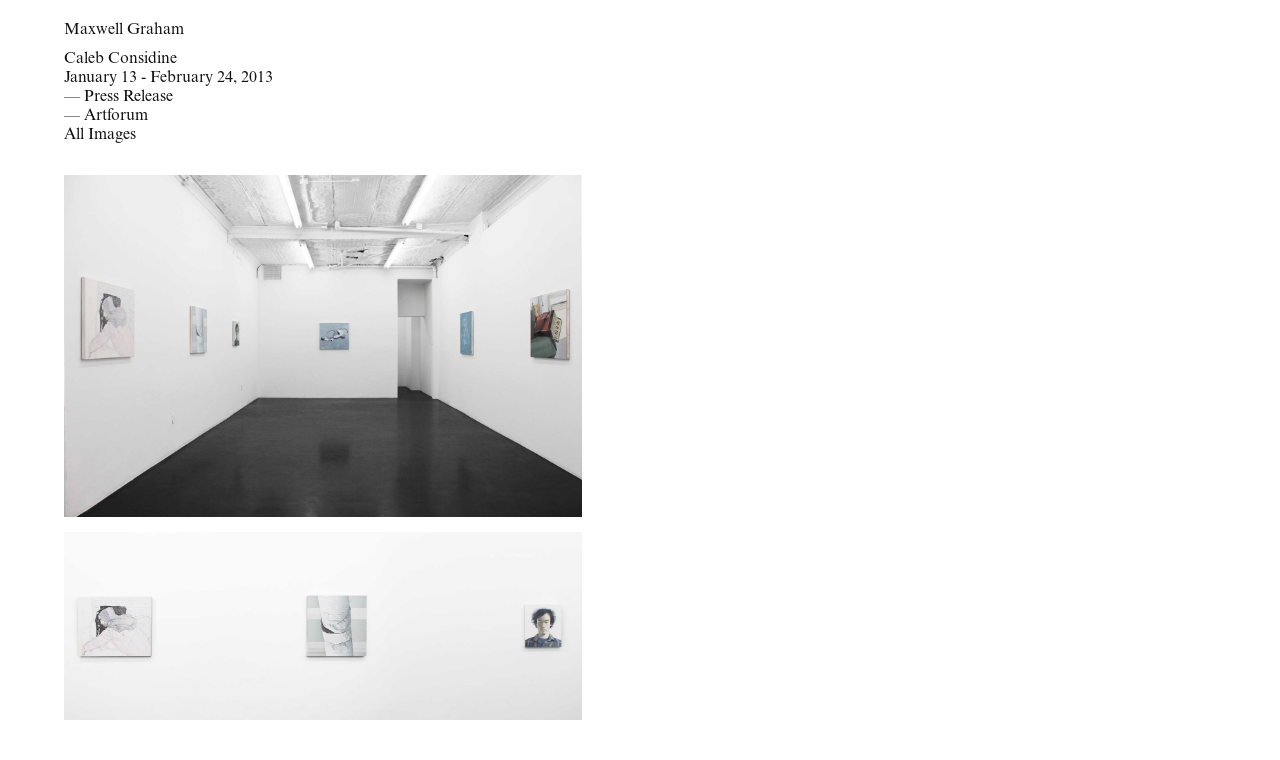

--- FILE ---
content_type: text/html; charset=UTF-8
request_url: https://maxwellgraham.biz/exhibitions/caleb-considine/
body_size: 8717
content:
<!DOCTYPE html>

<html>
<head>
	
	<meta charset="UTF-8">
	<meta name="viewport" content="width=device-width, initial-scale=1.0, viewport-fit=cover"/> 
	<meta name="robots" content="index, follow">
	

	
    <title>Caleb Considine, 2013 | </title>
	
	<meta name="description" content="A&R: Artists and Repertoire since 2011. Headquartered in New York City.">
	<meta name="keywords" content="Maxwell Graham, Essex Street, Essex Street Gallery, New York, Art">
	
	<meta name='robots' content='max-image-preview:large' />
<link rel='dns-prefetch' href='//www.googletagmanager.com' />
<link rel="alternate" title="oEmbed (JSON)" type="application/json+oembed" href="https://maxwellgraham.biz/wp-json/oembed/1.0/embed?url=https%3A%2F%2Fmaxwellgraham.biz%2Fexhibitions%2Fcaleb-considine%2F" />
<link rel="alternate" title="oEmbed (XML)" type="text/xml+oembed" href="https://maxwellgraham.biz/wp-json/oembed/1.0/embed?url=https%3A%2F%2Fmaxwellgraham.biz%2Fexhibitions%2Fcaleb-considine%2F&#038;format=xml" />
<style id='wp-img-auto-sizes-contain-inline-css' type='text/css'>
img:is([sizes=auto i],[sizes^="auto," i]){contain-intrinsic-size:3000px 1500px}
/*# sourceURL=wp-img-auto-sizes-contain-inline-css */
</style>

<style id='wp-emoji-styles-inline-css' type='text/css'>

	img.wp-smiley, img.emoji {
		display: inline !important;
		border: none !important;
		box-shadow: none !important;
		height: 1em !important;
		width: 1em !important;
		margin: 0 0.07em !important;
		vertical-align: -0.1em !important;
		background: none !important;
		padding: 0 !important;
	}
/*# sourceURL=wp-emoji-styles-inline-css */
</style>
<link rel='stylesheet' id='wp-block-library-css' href='https://maxwellgraham.biz/wp-includes/css/dist/block-library/style.min.css?ver=6.9' type='text/css' media='all' />
<style id='global-styles-inline-css' type='text/css'>
:root{--wp--preset--aspect-ratio--square: 1;--wp--preset--aspect-ratio--4-3: 4/3;--wp--preset--aspect-ratio--3-4: 3/4;--wp--preset--aspect-ratio--3-2: 3/2;--wp--preset--aspect-ratio--2-3: 2/3;--wp--preset--aspect-ratio--16-9: 16/9;--wp--preset--aspect-ratio--9-16: 9/16;--wp--preset--color--black: #000000;--wp--preset--color--cyan-bluish-gray: #abb8c3;--wp--preset--color--white: #ffffff;--wp--preset--color--pale-pink: #f78da7;--wp--preset--color--vivid-red: #cf2e2e;--wp--preset--color--luminous-vivid-orange: #ff6900;--wp--preset--color--luminous-vivid-amber: #fcb900;--wp--preset--color--light-green-cyan: #7bdcb5;--wp--preset--color--vivid-green-cyan: #00d084;--wp--preset--color--pale-cyan-blue: #8ed1fc;--wp--preset--color--vivid-cyan-blue: #0693e3;--wp--preset--color--vivid-purple: #9b51e0;--wp--preset--gradient--vivid-cyan-blue-to-vivid-purple: linear-gradient(135deg,rgb(6,147,227) 0%,rgb(155,81,224) 100%);--wp--preset--gradient--light-green-cyan-to-vivid-green-cyan: linear-gradient(135deg,rgb(122,220,180) 0%,rgb(0,208,130) 100%);--wp--preset--gradient--luminous-vivid-amber-to-luminous-vivid-orange: linear-gradient(135deg,rgb(252,185,0) 0%,rgb(255,105,0) 100%);--wp--preset--gradient--luminous-vivid-orange-to-vivid-red: linear-gradient(135deg,rgb(255,105,0) 0%,rgb(207,46,46) 100%);--wp--preset--gradient--very-light-gray-to-cyan-bluish-gray: linear-gradient(135deg,rgb(238,238,238) 0%,rgb(169,184,195) 100%);--wp--preset--gradient--cool-to-warm-spectrum: linear-gradient(135deg,rgb(74,234,220) 0%,rgb(151,120,209) 20%,rgb(207,42,186) 40%,rgb(238,44,130) 60%,rgb(251,105,98) 80%,rgb(254,248,76) 100%);--wp--preset--gradient--blush-light-purple: linear-gradient(135deg,rgb(255,206,236) 0%,rgb(152,150,240) 100%);--wp--preset--gradient--blush-bordeaux: linear-gradient(135deg,rgb(254,205,165) 0%,rgb(254,45,45) 50%,rgb(107,0,62) 100%);--wp--preset--gradient--luminous-dusk: linear-gradient(135deg,rgb(255,203,112) 0%,rgb(199,81,192) 50%,rgb(65,88,208) 100%);--wp--preset--gradient--pale-ocean: linear-gradient(135deg,rgb(255,245,203) 0%,rgb(182,227,212) 50%,rgb(51,167,181) 100%);--wp--preset--gradient--electric-grass: linear-gradient(135deg,rgb(202,248,128) 0%,rgb(113,206,126) 100%);--wp--preset--gradient--midnight: linear-gradient(135deg,rgb(2,3,129) 0%,rgb(40,116,252) 100%);--wp--preset--font-size--small: 13px;--wp--preset--font-size--medium: 20px;--wp--preset--font-size--large: 36px;--wp--preset--font-size--x-large: 42px;--wp--preset--spacing--20: 0.44rem;--wp--preset--spacing--30: 0.67rem;--wp--preset--spacing--40: 1rem;--wp--preset--spacing--50: 1.5rem;--wp--preset--spacing--60: 2.25rem;--wp--preset--spacing--70: 3.38rem;--wp--preset--spacing--80: 5.06rem;--wp--preset--shadow--natural: 6px 6px 9px rgba(0, 0, 0, 0.2);--wp--preset--shadow--deep: 12px 12px 50px rgba(0, 0, 0, 0.4);--wp--preset--shadow--sharp: 6px 6px 0px rgba(0, 0, 0, 0.2);--wp--preset--shadow--outlined: 6px 6px 0px -3px rgb(255, 255, 255), 6px 6px rgb(0, 0, 0);--wp--preset--shadow--crisp: 6px 6px 0px rgb(0, 0, 0);}:where(.is-layout-flex){gap: 0.5em;}:where(.is-layout-grid){gap: 0.5em;}body .is-layout-flex{display: flex;}.is-layout-flex{flex-wrap: wrap;align-items: center;}.is-layout-flex > :is(*, div){margin: 0;}body .is-layout-grid{display: grid;}.is-layout-grid > :is(*, div){margin: 0;}:where(.wp-block-columns.is-layout-flex){gap: 2em;}:where(.wp-block-columns.is-layout-grid){gap: 2em;}:where(.wp-block-post-template.is-layout-flex){gap: 1.25em;}:where(.wp-block-post-template.is-layout-grid){gap: 1.25em;}.has-black-color{color: var(--wp--preset--color--black) !important;}.has-cyan-bluish-gray-color{color: var(--wp--preset--color--cyan-bluish-gray) !important;}.has-white-color{color: var(--wp--preset--color--white) !important;}.has-pale-pink-color{color: var(--wp--preset--color--pale-pink) !important;}.has-vivid-red-color{color: var(--wp--preset--color--vivid-red) !important;}.has-luminous-vivid-orange-color{color: var(--wp--preset--color--luminous-vivid-orange) !important;}.has-luminous-vivid-amber-color{color: var(--wp--preset--color--luminous-vivid-amber) !important;}.has-light-green-cyan-color{color: var(--wp--preset--color--light-green-cyan) !important;}.has-vivid-green-cyan-color{color: var(--wp--preset--color--vivid-green-cyan) !important;}.has-pale-cyan-blue-color{color: var(--wp--preset--color--pale-cyan-blue) !important;}.has-vivid-cyan-blue-color{color: var(--wp--preset--color--vivid-cyan-blue) !important;}.has-vivid-purple-color{color: var(--wp--preset--color--vivid-purple) !important;}.has-black-background-color{background-color: var(--wp--preset--color--black) !important;}.has-cyan-bluish-gray-background-color{background-color: var(--wp--preset--color--cyan-bluish-gray) !important;}.has-white-background-color{background-color: var(--wp--preset--color--white) !important;}.has-pale-pink-background-color{background-color: var(--wp--preset--color--pale-pink) !important;}.has-vivid-red-background-color{background-color: var(--wp--preset--color--vivid-red) !important;}.has-luminous-vivid-orange-background-color{background-color: var(--wp--preset--color--luminous-vivid-orange) !important;}.has-luminous-vivid-amber-background-color{background-color: var(--wp--preset--color--luminous-vivid-amber) !important;}.has-light-green-cyan-background-color{background-color: var(--wp--preset--color--light-green-cyan) !important;}.has-vivid-green-cyan-background-color{background-color: var(--wp--preset--color--vivid-green-cyan) !important;}.has-pale-cyan-blue-background-color{background-color: var(--wp--preset--color--pale-cyan-blue) !important;}.has-vivid-cyan-blue-background-color{background-color: var(--wp--preset--color--vivid-cyan-blue) !important;}.has-vivid-purple-background-color{background-color: var(--wp--preset--color--vivid-purple) !important;}.has-black-border-color{border-color: var(--wp--preset--color--black) !important;}.has-cyan-bluish-gray-border-color{border-color: var(--wp--preset--color--cyan-bluish-gray) !important;}.has-white-border-color{border-color: var(--wp--preset--color--white) !important;}.has-pale-pink-border-color{border-color: var(--wp--preset--color--pale-pink) !important;}.has-vivid-red-border-color{border-color: var(--wp--preset--color--vivid-red) !important;}.has-luminous-vivid-orange-border-color{border-color: var(--wp--preset--color--luminous-vivid-orange) !important;}.has-luminous-vivid-amber-border-color{border-color: var(--wp--preset--color--luminous-vivid-amber) !important;}.has-light-green-cyan-border-color{border-color: var(--wp--preset--color--light-green-cyan) !important;}.has-vivid-green-cyan-border-color{border-color: var(--wp--preset--color--vivid-green-cyan) !important;}.has-pale-cyan-blue-border-color{border-color: var(--wp--preset--color--pale-cyan-blue) !important;}.has-vivid-cyan-blue-border-color{border-color: var(--wp--preset--color--vivid-cyan-blue) !important;}.has-vivid-purple-border-color{border-color: var(--wp--preset--color--vivid-purple) !important;}.has-vivid-cyan-blue-to-vivid-purple-gradient-background{background: var(--wp--preset--gradient--vivid-cyan-blue-to-vivid-purple) !important;}.has-light-green-cyan-to-vivid-green-cyan-gradient-background{background: var(--wp--preset--gradient--light-green-cyan-to-vivid-green-cyan) !important;}.has-luminous-vivid-amber-to-luminous-vivid-orange-gradient-background{background: var(--wp--preset--gradient--luminous-vivid-amber-to-luminous-vivid-orange) !important;}.has-luminous-vivid-orange-to-vivid-red-gradient-background{background: var(--wp--preset--gradient--luminous-vivid-orange-to-vivid-red) !important;}.has-very-light-gray-to-cyan-bluish-gray-gradient-background{background: var(--wp--preset--gradient--very-light-gray-to-cyan-bluish-gray) !important;}.has-cool-to-warm-spectrum-gradient-background{background: var(--wp--preset--gradient--cool-to-warm-spectrum) !important;}.has-blush-light-purple-gradient-background{background: var(--wp--preset--gradient--blush-light-purple) !important;}.has-blush-bordeaux-gradient-background{background: var(--wp--preset--gradient--blush-bordeaux) !important;}.has-luminous-dusk-gradient-background{background: var(--wp--preset--gradient--luminous-dusk) !important;}.has-pale-ocean-gradient-background{background: var(--wp--preset--gradient--pale-ocean) !important;}.has-electric-grass-gradient-background{background: var(--wp--preset--gradient--electric-grass) !important;}.has-midnight-gradient-background{background: var(--wp--preset--gradient--midnight) !important;}.has-small-font-size{font-size: var(--wp--preset--font-size--small) !important;}.has-medium-font-size{font-size: var(--wp--preset--font-size--medium) !important;}.has-large-font-size{font-size: var(--wp--preset--font-size--large) !important;}.has-x-large-font-size{font-size: var(--wp--preset--font-size--x-large) !important;}
/*# sourceURL=global-styles-inline-css */
</style>

<style id='classic-theme-styles-inline-css' type='text/css'>
/*! This file is auto-generated */
.wp-block-button__link{color:#fff;background-color:#32373c;border-radius:9999px;box-shadow:none;text-decoration:none;padding:calc(.667em + 2px) calc(1.333em + 2px);font-size:1.125em}.wp-block-file__button{background:#32373c;color:#fff;text-decoration:none}
/*# sourceURL=/wp-includes/css/classic-themes.min.css */
</style>
<link rel='stylesheet' id='customstyle-css' href='https://maxwellgraham.biz/wp-content/themes/THEME/css/NewTheme.css?ver=1.0.0' type='text/css' media='all' />

<!-- Google tag (gtag.js) snippet added by Site Kit -->
<!-- Google Analytics snippet added by Site Kit -->
<script type="text/javascript" src="https://www.googletagmanager.com/gtag/js?id=GT-PL3LCTM" id="google_gtagjs-js" async></script>
<script type="text/javascript" id="google_gtagjs-js-after">
/* <![CDATA[ */
window.dataLayer = window.dataLayer || [];function gtag(){dataLayer.push(arguments);}
gtag("set","linker",{"domains":["maxwellgraham.biz"]});
gtag("js", new Date());
gtag("set", "developer_id.dZTNiMT", true);
gtag("config", "GT-PL3LCTM");
//# sourceURL=google_gtagjs-js-after
/* ]]> */
</script>
<link rel="https://api.w.org/" href="https://maxwellgraham.biz/wp-json/" /><link rel="EditURI" type="application/rsd+xml" title="RSD" href="https://maxwellgraham.biz/xmlrpc.php?rsd" />
<meta name="generator" content="WordPress 6.9" />
<link rel="canonical" href="https://maxwellgraham.biz/exhibitions/caleb-considine/" />
<link rel='shortlink' href='https://maxwellgraham.biz/?p=2972' />
<meta name="generator" content="Site Kit by Google 1.170.0" /><link rel="icon" href="https://maxwellgraham.biz/wp-content/uploads/2022/08/cropped-MDMG-32x32.jpg" sizes="32x32" />
<link rel="icon" href="https://maxwellgraham.biz/wp-content/uploads/2022/08/cropped-MDMG-192x192.jpg" sizes="192x192" />
<link rel="apple-touch-icon" href="https://maxwellgraham.biz/wp-content/uploads/2022/08/cropped-MDMG-180x180.jpg" />
<meta name="msapplication-TileImage" content="https://maxwellgraham.biz/wp-content/uploads/2022/08/cropped-MDMG-270x270.jpg" />
	
	
	<script src="https://code.jquery.com/jquery-3.5.1.js"></script>
	<script src="https://cdn.jsdelivr.net/npm/gsap@3.12.7/dist/gsap.min.js"></script>
	<script src="https://cdn.jsdelivr.net/npm/gsap@3.12.7/dist/ScrollTrigger.min.js"></script>
	<script src="https://cdn.jsdelivr.net/npm/gsap@3.12.7/dist/ScrollToPlugin.min.js"></script>
	<script src="https://player.vimeo.com/api/player.js"></script>
	<script src="https://cdn.jsdelivr.net/npm/flickity@3.0.0/dist/flickity.pkgd.min.js"></script>
	<script src="https://cdnjs.cloudflare.com/ajax/libs/lazysizes/5.3.2/lazysizes.min.js"></script>
	<script src="https://unpkg.com/infinite-scroll@4/dist/infinite-scroll.pkgd.js"></script>
	<!--<script src="https://unpkg.com/swup@4"></script>-->
	<!--<script src="https://unpkg.com/@swup/preload-plugin@3"></script>-->
	<!--<script src="https://unpkg.com/infinite-scroll@4/dist/infinite-scroll.pkgd.js"></script>-->
    <!--<script src="https://cdnjs.cloudflare.com/ajax/libs/luxon/1.26.0/luxon.min.js"></script>-->
	
	<link rel="stylesheet" href="https://cdn.jsdelivr.net/npm/flickity@3.0.0/css/flickity.min.css">
	
</head>
<body>
	

<main>



	<div class="maincontainerheader" style="z-index:100000 !important;">
	<a data-swup-preload href="https://maxwellgraham.biz/"> 	
	<h1>		
	Maxwell Graham
	</h1>		
	</a>  
	</div>

	

<div id="swup" class="transition-fade">	
	

	




		
	


	


<div class="maincontainer" style="margin-top: 1.5vh;">	

	
	
				
	
		
				
				
				
			<a href="https://maxwellgraham.biz/exhibitions/caleb-considine/" data-swup-preload>			
					
			
			<h1>Caleb Considine</h1>	
		
					
				
			<h1>January 13 - February 24, 2013</h1>
					
			</a>		
				
				
					
				
				
	    		
						
			
	<h1>
	&#x2014; <a href="https://maxwellgraham.biz/wp-content/uploads/2021/11/Caleb_Considine_2013_PR.pdf" target="_blank" data-no-swup>
	Press Release	</a>
	</h1>	
				
					
	
			
						
			
	<h1>
	&#x2014; <a href="https://maxwellgraham.biz/wp-content/uploads/2021/11/CONSIDINE-ARTFORUM.pdf" target="_blank" data-no-swup>
	Artforum	</a>
	</h1>	
				
					
	
				
				
	
		
	<div style="position:relative; display:flex; z-index:100000 !important;">
			<h1 class="indexer topmargins" style="cursor:default;">All Images</h1>
		<h1 class="indexerOpen topmargins" style="cursor:default;">Close</h1>
	
		
		<button class="previouser2 flickControls2 topmargins" style="font-family:'Romain_3'; cursor:default;"><h1 class="directional">
			&#x2190;
			</h1></button>	
		<button class="nexter2 flickControls2 topmargins" style="font-family:'Romain_3'; cursor:default;"><h1 class="directional">&#x2192;</h1></button>
		
	
	</div>
				
	
    <!--<h1 class="fade-in"></h1>		
	<h1><a href="https://evryali.co/ESSEX/">Back</a></h1>-->


	
	
	
	

</div>












		
<div class="oscontainer button-group">
	
	
	
		
		
	

	<button class="button module indexer2 getthere" style="cursor:default;"  data-target="#top">
			
	<img class="lazyload" src="https://maxwellgraham.biz/wp-content/uploads/2021/11/1-4.jpg"  
    data-src="https://maxwellgraham.biz/wp-content/uploads/2021/11/1-4.jpg"
    style="width:100%; height:100%; object-fit:contain;">		
			
	</button>		
	

		
	
				
	

	
	
	
		
		
	

	<button class="button module indexer2 getthere" style="cursor:default;"  data-target="#top">
			
	<img class="lazyload" src="https://maxwellgraham.biz/wp-content/uploads/2021/11/2-5.jpg"  
    data-src="https://maxwellgraham.biz/wp-content/uploads/2021/11/2-5.jpg"
    style="width:100%; height:100%; object-fit:contain;">		
			
	</button>		
	

		
	
				
	

	
	
	
		
		
	

	<button class="button module indexer2 getthere" style="cursor:default;"  data-target="#top">
			
	<img class="lazyload" src="https://maxwellgraham.biz/wp-content/uploads/2021/11/3-5.jpg"  
    data-src="https://maxwellgraham.biz/wp-content/uploads/2021/11/3-5.jpg"
    style="width:100%; height:100%; object-fit:contain;">		
			
	</button>		
	

		
	
				
	

	
	
	
		
		
	

	<button class="button module indexer2 getthere" style="cursor:default;"  data-target="#top">
			
	<img class="lazyload" src="https://maxwellgraham.biz/wp-content/uploads/2021/11/4-5.jpg"  
    data-src="https://maxwellgraham.biz/wp-content/uploads/2021/11/4-5.jpg"
    style="width:100%; height:100%; object-fit:contain;">		
			
	</button>		
	

		
	
				
	

	
	
	
		
		
	

	<button class="button module indexer2 getthere" style="cursor:default;"  data-target="#top">
			
	<img class="lazyload" src="https://maxwellgraham.biz/wp-content/uploads/2021/11/5-5.jpg"  
    data-src="https://maxwellgraham.biz/wp-content/uploads/2021/11/5-5.jpg"
    style="width:100%; height:100%; object-fit:contain;">		
			
	</button>		
	

		
	
				
	

	
	
	
		
		
	

	<button class="button module indexer2 getthere" style="cursor:default;"  data-target="#top">
			
	<img class="lazyload" src="https://maxwellgraham.biz/wp-content/uploads/2021/11/6-5.jpg"  
    data-src="https://maxwellgraham.biz/wp-content/uploads/2021/11/6-5.jpg"
    style="width:100%; height:100%; object-fit:contain;">		
			
	</button>		
	

		
	
				
	

	
	
	
		
		
	

	<button class="button module indexer2 getthere" style="cursor:default;"  data-target="#top">
			
	<img class="lazyload" src="https://maxwellgraham.biz/wp-content/uploads/2021/11/7-6.jpg"  
    data-src="https://maxwellgraham.biz/wp-content/uploads/2021/11/7-6.jpg"
    style="width:100%; height:100%; object-fit:contain;">		
			
	</button>		
	

		
	
				
	

	
	
	
		
		
	

	<button class="button module indexer2 getthere" style="cursor:default;"  data-target="#top">
			
	<img class="lazyload" src="https://maxwellgraham.biz/wp-content/uploads/2021/11/8-5.jpg"  
    data-src="https://maxwellgraham.biz/wp-content/uploads/2021/11/8-5.jpg"
    style="width:100%; height:100%; object-fit:contain;">		
			
	</button>		
	

		
	
				
	

	
	
	
		
		
	

	<button class="button module indexer2 getthere" style="cursor:default;"  data-target="#top">
			
	<img class="lazyload" src="https://maxwellgraham.biz/wp-content/uploads/2021/11/9-5.jpg"  
    data-src="https://maxwellgraham.biz/wp-content/uploads/2021/11/9-5.jpg"
    style="width:100%; height:100%; object-fit:contain;">		
			
	</button>		
	

		
	
				
	

	
	
	
		
		
	

	<button class="button module indexer2 getthere" style="cursor:default;"  data-target="#top">
			
	<img class="lazyload" src="https://maxwellgraham.biz/wp-content/uploads/2021/11/10-11.jpg"  
    data-src="https://maxwellgraham.biz/wp-content/uploads/2021/11/10-11.jpg"
    style="width:100%; height:100%; object-fit:contain;">		
			
	</button>		
	

		
	
				
	

	
<div class="module"></div>
<div class="module"></div>
<div class="module"></div>	
</div>	
	





<div class="overlay is-hidden">
<div class="flickermain2">	

	
 

<div class="flickslide3">
	

	
		
	
	


<img class="lazyload imgwide" data-src="https://maxwellgraham.biz/wp-content/uploads/2021/11/1-4.jpg" src="https://maxwellgraham.biz/wp-content/uploads/2021/11/1-4.jpg"> 

	
			
		
	
	
	
		
		
	
	

		

	
</div>	
 

<div class="flickslide3">
	

	
		
	
	


<img class="lazyload imgwide" data-src="https://maxwellgraham.biz/wp-content/uploads/2021/11/2-5.jpg" src="https://maxwellgraham.biz/wp-content/uploads/2021/11/2-5.jpg"> 

	
			
		
	
	
	
		
		
	
	

		

	
</div>	
 

<div class="flickslide3">
	

	
		
	
	


<img class="lazyload imgwide" data-src="https://maxwellgraham.biz/wp-content/uploads/2021/11/3-5.jpg" src="https://maxwellgraham.biz/wp-content/uploads/2021/11/3-5.jpg"> 

	
			
		
	
	
	
		
		
	
	

		

	
</div>	
 

<div class="flickslide3">
	

	
		
	
	


<img class="lazyload imgwide" data-src="https://maxwellgraham.biz/wp-content/uploads/2021/11/4-5.jpg" src="https://maxwellgraham.biz/wp-content/uploads/2021/11/4-5.jpg"> 

	
			
		
	
	
	
		
		
	
	

		

	
</div>	
 

<div class="flickslide3">
	

	
		
	
	


<img class="lazyload imgwide" data-src="https://maxwellgraham.biz/wp-content/uploads/2021/11/5-5.jpg" src="https://maxwellgraham.biz/wp-content/uploads/2021/11/5-5.jpg"> 

	
			
		
	
	
	
		
		
	
	

<div class="quotes2" style="display:none;">
  	  <h1 class="caption1"><p>Caleb Considine<br />
<em>Untitled</em>, 2013<br />
Oil on canvas<br />
25 × 32 inches (63.5 × 81.3 cm)</p>
</h1>
 </div> 				
			

	
</div>	
 

<div class="flickslide3">
	

	
		
	
	


<img class="lazyload imgwide" data-src="https://maxwellgraham.biz/wp-content/uploads/2021/11/6-5.jpg" src="https://maxwellgraham.biz/wp-content/uploads/2021/11/6-5.jpg"> 

	
			
		
	
	
	
		
		
	
	

<div class="quotes2" style="display:none;">
  	  <h1 class="caption1"><p>Caleb Considine<br />
<em>Untitled</em>, 2013<br />
Oil on canvas<br />
28 × 30 inches (71.2 × 76.2 cm)</p>
</h1>
 </div> 				
			

	
</div>	
 

<div class="flickslide3">
	

	
		
	
	


<img class="lazyload imgwide" data-src="https://maxwellgraham.biz/wp-content/uploads/2021/11/7-6.jpg" src="https://maxwellgraham.biz/wp-content/uploads/2021/11/7-6.jpg"> 

	
			
		
	
	
	
		
		
	
	

<div class="quotes2" style="display:none;">
  	  <h1 class="caption1"><p>Caleb Considine<br />
<em>Patrick</em>, 2013<br />
Oil on canvas<br />
18 × 16 inches (45.72 × 40.64 cm)</p>
</h1>
 </div> 				
			

	
</div>	
 

<div class="flickslide3">
	

	
		
	
	


<img class="lazyload imgwide" data-src="https://maxwellgraham.biz/wp-content/uploads/2021/11/8-5.jpg" src="https://maxwellgraham.biz/wp-content/uploads/2021/11/8-5.jpg"> 

	
			
		
	
	
	
		
		
	
	

<div class="quotes2" style="display:none;">
  	  <h1 class="caption1"><p>Caleb Considine<br />
<em>Hairdryer</em>, 2013<br />
Oil on canvas<br />
25 × 28 inches (63.5 × 71.12 cm)</p>
</h1>
 </div> 				
			

	
</div>	
 

<div class="flickslide3">
	

	
		
	
	


<img class="lazyload imgwide" data-src="https://maxwellgraham.biz/wp-content/uploads/2021/11/9-5.jpg" src="https://maxwellgraham.biz/wp-content/uploads/2021/11/9-5.jpg"> 

	
			
		
	
	
	
		
		
	
	

<div class="quotes2" style="display:none;">
  	  <h1 class="caption1"><p>Caleb Considine<br />
<em>Untitled</em>, 2013<br />
Oil on canvas<br />
25 × 25 inches (63.5 × 63.5 cm)</p>
</h1>
 </div> 				
			

	
</div>	
 

<div class="flickslide3">
	

	
		
	
	


<img class="lazyload imgwide" data-src="https://maxwellgraham.biz/wp-content/uploads/2021/11/10-11.jpg" src="https://maxwellgraham.biz/wp-content/uploads/2021/11/10-11.jpg"> 

	
			
		
	
	
	
		
		
	
	

<div class="quotes2" style="display:none;">
  	  <h1 class="caption1"><p>Caleb Considine<br />
<em>Hutschelli</em>, 2013<br />
Oil on canvas<br />
28 × 32 inches (71.12 × 81.28 cm)</p>
</h1>
 </div> 				
			

	
</div>	
	
	

</div>
	
<div style="position:relative; width:90vw; height:auto; margin-left:5vw;  margin-top:.25em;  border-bottom:1px solid black;"> 	
<h1 class="captionSlide3"></h1>
<div style="position:relative; height:.5em;"></div>	
</div>		
	
</div>		



	

<div style="width:90vw; position:relative; margin-top:1vh; margin-left:5vw; display:flex; justify-content:start; flex-direction:column; flex-wrap:wrap;">

	

	

	
	
		
		

		
	<img
	src="https://maxwellgraham.biz/wp-content/uploads/2021/11/1-4.jpg" 
	data-src="https://maxwellgraham.biz/wp-content/uploads/2021/11/1-4.jpg"  
	class="lazyload desktopImage">		
		

    	
		
	
			
	
		
	
		
				
	

	
	
		
		

	

	
	
		
		

		
	<img
	src="https://maxwellgraham.biz/wp-content/uploads/2021/11/2-5.jpg" 
	data-src="https://maxwellgraham.biz/wp-content/uploads/2021/11/2-5.jpg"  
	class="lazyload desktopImage">		
		

    	
		
	
			
	
		
	
		
				
	

	
	
		
		

	

	
	
		
		

		
	<img
	src="https://maxwellgraham.biz/wp-content/uploads/2021/11/3-5.jpg" 
	data-src="https://maxwellgraham.biz/wp-content/uploads/2021/11/3-5.jpg"  
	class="lazyload desktopImage">		
		

    	
		
	
			
	
		
	
		
				
	

	
	
		
		

	

	
	
		
		

		
	<img
	src="https://maxwellgraham.biz/wp-content/uploads/2021/11/4-5.jpg" 
	data-src="https://maxwellgraham.biz/wp-content/uploads/2021/11/4-5.jpg"  
	class="lazyload desktopImage">		
		

    	
		
	
			
	
		
	
		
				
	

	
	
		
		

	

	
	
		
		

		
	<img
	src="https://maxwellgraham.biz/wp-content/uploads/2021/11/5-5.jpg" 
	data-src="https://maxwellgraham.biz/wp-content/uploads/2021/11/5-5.jpg"  
	class="lazyload desktopImage">		
		

    	
		
	
			
	
		
	
		
				
	

	
	
		
	<h1 class="quotes2 margins" style="width:100%;"><p>Caleb Considine<br />
<em>Untitled</em>, 2013<br />
Oil on canvas<br />
25 × 32 inches (63.5 × 81.3 cm)</p>
</h1> 
	
		
		

	

	
	
		
		

		
	<img
	src="https://maxwellgraham.biz/wp-content/uploads/2021/11/6-5.jpg" 
	data-src="https://maxwellgraham.biz/wp-content/uploads/2021/11/6-5.jpg"  
	class="lazyload desktopImage">		
		

    	
		
	
			
	
		
	
		
				
	

	
	
		
	<h1 class="quotes2 margins" style="width:100%;"><p>Caleb Considine<br />
<em>Untitled</em>, 2013<br />
Oil on canvas<br />
28 × 30 inches (71.2 × 76.2 cm)</p>
</h1> 
	
		
		

	

	
	
		
		

		
	<img
	src="https://maxwellgraham.biz/wp-content/uploads/2021/11/7-6.jpg" 
	data-src="https://maxwellgraham.biz/wp-content/uploads/2021/11/7-6.jpg"  
	class="lazyload desktopImage">		
		

    	
		
	
			
	
		
	
		
				
	

	
	
		
	<h1 class="quotes2 margins" style="width:100%;"><p>Caleb Considine<br />
<em>Patrick</em>, 2013<br />
Oil on canvas<br />
18 × 16 inches (45.72 × 40.64 cm)</p>
</h1> 
	
		
		

	

	
	
		
		

		
	<img
	src="https://maxwellgraham.biz/wp-content/uploads/2021/11/8-5.jpg" 
	data-src="https://maxwellgraham.biz/wp-content/uploads/2021/11/8-5.jpg"  
	class="lazyload desktopImage">		
		

    	
		
	
			
	
		
	
		
				
	

	
	
		
	<h1 class="quotes2 margins" style="width:100%;"><p>Caleb Considine<br />
<em>Hairdryer</em>, 2013<br />
Oil on canvas<br />
25 × 28 inches (63.5 × 71.12 cm)</p>
</h1> 
	
		
		

	

	
	
		
		

		
	<img
	src="https://maxwellgraham.biz/wp-content/uploads/2021/11/9-5.jpg" 
	data-src="https://maxwellgraham.biz/wp-content/uploads/2021/11/9-5.jpg"  
	class="lazyload desktopImage">		
		

    	
		
	
			
	
		
	
		
				
	

	
	
		
	<h1 class="quotes2 margins" style="width:100%;"><p>Caleb Considine<br />
<em>Untitled</em>, 2013<br />
Oil on canvas<br />
25 × 25 inches (63.5 × 63.5 cm)</p>
</h1> 
	
		
		

	

	
	
		
		

		
	<img
	src="https://maxwellgraham.biz/wp-content/uploads/2021/11/10-11.jpg" 
	data-src="https://maxwellgraham.biz/wp-content/uploads/2021/11/10-11.jpg"  
	class="lazyload desktopImage">		
		

    	
		
	
			
	
		
	
		
				
	

	
	
		
	<h1 class="quotes2 margins" style="width:100%;"><p>Caleb Considine<br />
<em>Hutschelli</em>, 2013<br />
Oil on canvas<br />
28 × 32 inches (71.12 × 81.28 cm)</p>
</h1> 
	
		
		
	 	
	
	
	</div>
	
	
    <div style="position:relative; z-index:0 !important; display:flex; justify-content:center; align-items:center; width:100vw; height:30vh;">



	 	<h1 data-target="#top" class="getthere" style="cursor:pointer;"  data-speed=".2">
	&#8593;	
	</h1>	
	 	

		




		
</div>

	
 <section style="position:relative; height:15vh;"></section>
		






	<script type="speculationrules">
{"prefetch":[{"source":"document","where":{"and":[{"href_matches":"/*"},{"not":{"href_matches":["/wp-*.php","/wp-admin/*","/wp-content/uploads/*","/wp-content/*","/wp-content/plugins/*","/wp-content/themes/THEME/*","/*\\?(.+)"]}},{"not":{"selector_matches":"a[rel~=\"nofollow\"]"}},{"not":{"selector_matches":".no-prefetch, .no-prefetch a"}}]},"eagerness":"conservative"}]}
</script>
<script type="text/javascript" src="https://maxwellgraham.biz/wp-content/themes/THEME/js/script.js?ver=1.0.0" id="scripts-js"></script>
<script type="text/javascript" src="https://maxwellgraham.biz/wp-content/themes/THEME/js/hash.js?ver=1.1" id="hash-js"></script>
<script type="text/javascript" src="https://maxwellgraham.biz/wp-content/themes/THEME/js/swup.js?ver=1.0.0" id="swup-js"></script>
<script type="text/javascript" src="https://maxwellgraham.biz/wp-content/themes/THEME/js/swuppreload.js?ver=1.0.0" id="swuppreload-js"></script>
<script id="wp-emoji-settings" type="application/json">
{"baseUrl":"https://s.w.org/images/core/emoji/17.0.2/72x72/","ext":".png","svgUrl":"https://s.w.org/images/core/emoji/17.0.2/svg/","svgExt":".svg","source":{"concatemoji":"https://maxwellgraham.biz/wp-includes/js/wp-emoji-release.min.js?ver=6.9"}}
</script>
<script type="module">
/* <![CDATA[ */
/*! This file is auto-generated */
const a=JSON.parse(document.getElementById("wp-emoji-settings").textContent),o=(window._wpemojiSettings=a,"wpEmojiSettingsSupports"),s=["flag","emoji"];function i(e){try{var t={supportTests:e,timestamp:(new Date).valueOf()};sessionStorage.setItem(o,JSON.stringify(t))}catch(e){}}function c(e,t,n){e.clearRect(0,0,e.canvas.width,e.canvas.height),e.fillText(t,0,0);t=new Uint32Array(e.getImageData(0,0,e.canvas.width,e.canvas.height).data);e.clearRect(0,0,e.canvas.width,e.canvas.height),e.fillText(n,0,0);const a=new Uint32Array(e.getImageData(0,0,e.canvas.width,e.canvas.height).data);return t.every((e,t)=>e===a[t])}function p(e,t){e.clearRect(0,0,e.canvas.width,e.canvas.height),e.fillText(t,0,0);var n=e.getImageData(16,16,1,1);for(let e=0;e<n.data.length;e++)if(0!==n.data[e])return!1;return!0}function u(e,t,n,a){switch(t){case"flag":return n(e,"\ud83c\udff3\ufe0f\u200d\u26a7\ufe0f","\ud83c\udff3\ufe0f\u200b\u26a7\ufe0f")?!1:!n(e,"\ud83c\udde8\ud83c\uddf6","\ud83c\udde8\u200b\ud83c\uddf6")&&!n(e,"\ud83c\udff4\udb40\udc67\udb40\udc62\udb40\udc65\udb40\udc6e\udb40\udc67\udb40\udc7f","\ud83c\udff4\u200b\udb40\udc67\u200b\udb40\udc62\u200b\udb40\udc65\u200b\udb40\udc6e\u200b\udb40\udc67\u200b\udb40\udc7f");case"emoji":return!a(e,"\ud83e\u1fac8")}return!1}function f(e,t,n,a){let r;const o=(r="undefined"!=typeof WorkerGlobalScope&&self instanceof WorkerGlobalScope?new OffscreenCanvas(300,150):document.createElement("canvas")).getContext("2d",{willReadFrequently:!0}),s=(o.textBaseline="top",o.font="600 32px Arial",{});return e.forEach(e=>{s[e]=t(o,e,n,a)}),s}function r(e){var t=document.createElement("script");t.src=e,t.defer=!0,document.head.appendChild(t)}a.supports={everything:!0,everythingExceptFlag:!0},new Promise(t=>{let n=function(){try{var e=JSON.parse(sessionStorage.getItem(o));if("object"==typeof e&&"number"==typeof e.timestamp&&(new Date).valueOf()<e.timestamp+604800&&"object"==typeof e.supportTests)return e.supportTests}catch(e){}return null}();if(!n){if("undefined"!=typeof Worker&&"undefined"!=typeof OffscreenCanvas&&"undefined"!=typeof URL&&URL.createObjectURL&&"undefined"!=typeof Blob)try{var e="postMessage("+f.toString()+"("+[JSON.stringify(s),u.toString(),c.toString(),p.toString()].join(",")+"));",a=new Blob([e],{type:"text/javascript"});const r=new Worker(URL.createObjectURL(a),{name:"wpTestEmojiSupports"});return void(r.onmessage=e=>{i(n=e.data),r.terminate(),t(n)})}catch(e){}i(n=f(s,u,c,p))}t(n)}).then(e=>{for(const n in e)a.supports[n]=e[n],a.supports.everything=a.supports.everything&&a.supports[n],"flag"!==n&&(a.supports.everythingExceptFlag=a.supports.everythingExceptFlag&&a.supports[n]);var t;a.supports.everythingExceptFlag=a.supports.everythingExceptFlag&&!a.supports.flag,a.supports.everything||((t=a.source||{}).concatemoji?r(t.concatemoji):t.wpemoji&&t.twemoji&&(r(t.twemoji),r(t.wpemoji)))});
//# sourceURL=https://maxwellgraham.biz/wp-includes/js/wp-emoji-loader.min.js
/* ]]> */
</script>
	



</div> <!--swup-->
</main> 




<script>
	
	const options = {
	cache:true,	
    plugins: [
		new SwupPreloadPlugin({preloadVisibleLinks: true}), 
		//new SwupParallelPlugin()
    ]
 };
	const swup = new Swup(options);
	
</script>

<script>
$('.splashflicker ').on('scroll touchmove mousewheel', function(e){
  e.preventDefault();
  e.stopPropagation();
  return false;
})	
</script>

<script>
	
	
	
document.addEventListener("DOMContentLoaded", (event) => {
  function mainframe() {	     
	if($('.mainframe').hasClass('is-hidden')){
        	$('.mainframe').removeClass('is-hidden');
    	}else{
        	$('.mainframe').removeClass('is-hidden');
   	 	}	



	
}	
mainframe();
//document.addEventListener('swup:content:replace', mainframe);		
});		

</script>





<script>

	
 $('.toggle_header').click(function(){
  
	$('.main_header, .whitebar, .top_menu_fixed_left').toggleClass("is-open");
	$('.top_menu_fixed, .top_menu_fixed_right').toggleClass("is-open"); 
	 
    var fade = gsap.timeline();

	fade.from(".faderz", {
		y: 0,
		opacity:0,
		delay:.3,
		ease: "expo.out", 
		stagger:0.03,
	});	

  
	
});	

$('.menu_up').click(function(){
  
	$('.main_header').toggleClass("is-open");
	$('.top_menu_fixed,  .top_menu_fixed_right').toggleClass("is-open"); 
	
});
	

</script>



<script>
	
	 $('.open-menu, .open-menu-2, .bar-1').click(function() {
     $('.sub-menu, .bar-1, .rollerfil, .push-2').toggleClass('is-active'); 	 
});
	
		
</script>

<script>
	
	$('.menu-link').click(function() {
 	$('.sub-menu, .bar-1, .rollerfil').removeClass('is-active');
   });	

</script>




<script>
	
document.addEventListener('swup:contentReplaced', function () {
	
$('.top_menu_fixed,  .top_menu_fixed_right').removeClass("is-open"); 	
 	
	$('.open-menu, .open-menu-2, .bar-1').click(function() {
    $('.sub-menu, .bar-1, .rollerfil, .push-2').toggleClass('is-active'); 	 
	});
		
});
	
 		
</script>






<script>


 $(window).scroll(function(){
    if ($(window).scrollTop() > 500){
      $('.whitebar').addClass("is-there");
    } else {
      $('.whitebar').removeClass("is-there");
    }
});

</script>




<script>
 
	 $('.main-m').click(function() {
     $('.main-m, .push-2, .push-3, .topsteez, .header__nav').toggleClass('is-active'); 
	 $('.infoarea').toggleClass('inactive'); 	 
});

</script>




<script>	
function flickers(){	
	

	
var $carouselSplash = $(".splashflicker").flickity({	
  
  imagesLoaded:true, 
  autoPlay: false,
  prevNextButtons: true,
  pageDots: false,
  draggable: false,
  wrapAround: true,
  accessibility:true,
  adaptiveHeight:true,	
  selectedAttraction: 1,
  friction: 1,
  //setGallerySize: true,
		

});

	
	
	
	
var flkty = $carouselSplash.data('flickity');	
	
	
var stopVideos2 = function () {
	var videos2 = document.querySelectorAll('iframe');
	Array.prototype.forEach.call(videos2, function (video2) {
		if (video2.tagName.toLowerCase() === 'video') {
			video2.pause();
		} else {
			var src = video2.src;
			video2.src = src;
		}
	});
};		
	

document.querySelectorAll(".trax").forEach(trax => {  	

	var track = trax.querySelector("audio");  	
	

  $carouselSplash.on( 'settle.flickity', function( event, index ) {
  	 track.muted = true;
	 stopVideos2();	
	  	 
});	
		
	
    track.addEventListener("click", function(){
		
		  track.play();
		  track.muted = false;
		
			
	});
	
	

	
	
});	
	
	
document.querySelectorAll(".vidtrax").forEach(vidtrax => {  	
var vid = vidtrax.querySelector(".vidtrack");  	
	

  $carouselSplash.on( 'settle.flickity', function( event, index ) {
  	 vid.muted = true;
});	
	
	
    vid.addEventListener("click", function(){
		
		  vid.play();
		  vid.muted = false;
		
			
	});
	
	
	
});			

	

$('.nexterSplash').on( 'click', function() {
  $carouselSplash.flickity( 'next', true );
   stopVideos2();	
  	

});
	
$('.previouserSpash').on( 'click', function() {
  $carouselSplash.flickity( 'previous', true );
});	

	
function splasher(){	


   
$(".splashflickerKill").click(function() {

stopVideos2();		
	
document.querySelectorAll(".trax").forEach(trax => {  	
var track = trax.querySelector("audio");  	

track.pause();	
	
});	
	
	
document.querySelectorAll(".vidtrax").forEach(vidtrax => {  	
var vid = vidtrax.querySelector(".vidtrack");  	
		
vid.pause();	
	
});		

$(".splashflicker").toggleClass("is-hidden");
		
});
	
}	
splasher();
document.addEventListener('swup:content:replace', splasher);		
		
	
	
}
		
flickers();		
document.addEventListener('swup:content:replace', flickers);		
</script>









<script>
function infinite() {	
	
	
let elem = document.querySelector('.refHolder');
if(elem){	
let infScroll = new InfiniteScroll( elem, {
 	path: 'page/{{#}}',
  	history: false,	
	preload: true,
	append: '.refItem',
	loadOnScroll: true,	
	scrollThreshold: 100000
});

}	
}	
infinite();		
document.addEventListener('swup:content:replace', infinite);	
</script>








<script>
	
document.addEventListener('swup:content:replace', function () {	
	$(window).scrollTop(0);

});

</script>




</body>
</html>				
	


<!-- Page cached by LiteSpeed Cache 7.7 on 2026-01-24 07:54:21 -->

--- FILE ---
content_type: text/html; charset=UTF-8
request_url: https://maxwellgraham.biz/exhibitions/caleb-considine/
body_size: 8716
content:
<!DOCTYPE html>

<html>
<head>
	
	<meta charset="UTF-8">
	<meta name="viewport" content="width=device-width, initial-scale=1.0, viewport-fit=cover"/> 
	<meta name="robots" content="index, follow">
	

	
    <title>Caleb Considine, 2013 | </title>
	
	<meta name="description" content="A&R: Artists and Repertoire since 2011. Headquartered in New York City.">
	<meta name="keywords" content="Maxwell Graham, Essex Street, Essex Street Gallery, New York, Art">
	
	<meta name='robots' content='max-image-preview:large' />
<link rel='dns-prefetch' href='//www.googletagmanager.com' />
<link rel="alternate" title="oEmbed (JSON)" type="application/json+oembed" href="https://maxwellgraham.biz/wp-json/oembed/1.0/embed?url=https%3A%2F%2Fmaxwellgraham.biz%2Fexhibitions%2Fcaleb-considine%2F" />
<link rel="alternate" title="oEmbed (XML)" type="text/xml+oembed" href="https://maxwellgraham.biz/wp-json/oembed/1.0/embed?url=https%3A%2F%2Fmaxwellgraham.biz%2Fexhibitions%2Fcaleb-considine%2F&#038;format=xml" />
<style id='wp-img-auto-sizes-contain-inline-css' type='text/css'>
img:is([sizes=auto i],[sizes^="auto," i]){contain-intrinsic-size:3000px 1500px}
/*# sourceURL=wp-img-auto-sizes-contain-inline-css */
</style>

<style id='wp-emoji-styles-inline-css' type='text/css'>

	img.wp-smiley, img.emoji {
		display: inline !important;
		border: none !important;
		box-shadow: none !important;
		height: 1em !important;
		width: 1em !important;
		margin: 0 0.07em !important;
		vertical-align: -0.1em !important;
		background: none !important;
		padding: 0 !important;
	}
/*# sourceURL=wp-emoji-styles-inline-css */
</style>
<link rel='stylesheet' id='wp-block-library-css' href='https://maxwellgraham.biz/wp-includes/css/dist/block-library/style.min.css?ver=6.9' type='text/css' media='all' />
<style id='global-styles-inline-css' type='text/css'>
:root{--wp--preset--aspect-ratio--square: 1;--wp--preset--aspect-ratio--4-3: 4/3;--wp--preset--aspect-ratio--3-4: 3/4;--wp--preset--aspect-ratio--3-2: 3/2;--wp--preset--aspect-ratio--2-3: 2/3;--wp--preset--aspect-ratio--16-9: 16/9;--wp--preset--aspect-ratio--9-16: 9/16;--wp--preset--color--black: #000000;--wp--preset--color--cyan-bluish-gray: #abb8c3;--wp--preset--color--white: #ffffff;--wp--preset--color--pale-pink: #f78da7;--wp--preset--color--vivid-red: #cf2e2e;--wp--preset--color--luminous-vivid-orange: #ff6900;--wp--preset--color--luminous-vivid-amber: #fcb900;--wp--preset--color--light-green-cyan: #7bdcb5;--wp--preset--color--vivid-green-cyan: #00d084;--wp--preset--color--pale-cyan-blue: #8ed1fc;--wp--preset--color--vivid-cyan-blue: #0693e3;--wp--preset--color--vivid-purple: #9b51e0;--wp--preset--gradient--vivid-cyan-blue-to-vivid-purple: linear-gradient(135deg,rgb(6,147,227) 0%,rgb(155,81,224) 100%);--wp--preset--gradient--light-green-cyan-to-vivid-green-cyan: linear-gradient(135deg,rgb(122,220,180) 0%,rgb(0,208,130) 100%);--wp--preset--gradient--luminous-vivid-amber-to-luminous-vivid-orange: linear-gradient(135deg,rgb(252,185,0) 0%,rgb(255,105,0) 100%);--wp--preset--gradient--luminous-vivid-orange-to-vivid-red: linear-gradient(135deg,rgb(255,105,0) 0%,rgb(207,46,46) 100%);--wp--preset--gradient--very-light-gray-to-cyan-bluish-gray: linear-gradient(135deg,rgb(238,238,238) 0%,rgb(169,184,195) 100%);--wp--preset--gradient--cool-to-warm-spectrum: linear-gradient(135deg,rgb(74,234,220) 0%,rgb(151,120,209) 20%,rgb(207,42,186) 40%,rgb(238,44,130) 60%,rgb(251,105,98) 80%,rgb(254,248,76) 100%);--wp--preset--gradient--blush-light-purple: linear-gradient(135deg,rgb(255,206,236) 0%,rgb(152,150,240) 100%);--wp--preset--gradient--blush-bordeaux: linear-gradient(135deg,rgb(254,205,165) 0%,rgb(254,45,45) 50%,rgb(107,0,62) 100%);--wp--preset--gradient--luminous-dusk: linear-gradient(135deg,rgb(255,203,112) 0%,rgb(199,81,192) 50%,rgb(65,88,208) 100%);--wp--preset--gradient--pale-ocean: linear-gradient(135deg,rgb(255,245,203) 0%,rgb(182,227,212) 50%,rgb(51,167,181) 100%);--wp--preset--gradient--electric-grass: linear-gradient(135deg,rgb(202,248,128) 0%,rgb(113,206,126) 100%);--wp--preset--gradient--midnight: linear-gradient(135deg,rgb(2,3,129) 0%,rgb(40,116,252) 100%);--wp--preset--font-size--small: 13px;--wp--preset--font-size--medium: 20px;--wp--preset--font-size--large: 36px;--wp--preset--font-size--x-large: 42px;--wp--preset--spacing--20: 0.44rem;--wp--preset--spacing--30: 0.67rem;--wp--preset--spacing--40: 1rem;--wp--preset--spacing--50: 1.5rem;--wp--preset--spacing--60: 2.25rem;--wp--preset--spacing--70: 3.38rem;--wp--preset--spacing--80: 5.06rem;--wp--preset--shadow--natural: 6px 6px 9px rgba(0, 0, 0, 0.2);--wp--preset--shadow--deep: 12px 12px 50px rgba(0, 0, 0, 0.4);--wp--preset--shadow--sharp: 6px 6px 0px rgba(0, 0, 0, 0.2);--wp--preset--shadow--outlined: 6px 6px 0px -3px rgb(255, 255, 255), 6px 6px rgb(0, 0, 0);--wp--preset--shadow--crisp: 6px 6px 0px rgb(0, 0, 0);}:where(.is-layout-flex){gap: 0.5em;}:where(.is-layout-grid){gap: 0.5em;}body .is-layout-flex{display: flex;}.is-layout-flex{flex-wrap: wrap;align-items: center;}.is-layout-flex > :is(*, div){margin: 0;}body .is-layout-grid{display: grid;}.is-layout-grid > :is(*, div){margin: 0;}:where(.wp-block-columns.is-layout-flex){gap: 2em;}:where(.wp-block-columns.is-layout-grid){gap: 2em;}:where(.wp-block-post-template.is-layout-flex){gap: 1.25em;}:where(.wp-block-post-template.is-layout-grid){gap: 1.25em;}.has-black-color{color: var(--wp--preset--color--black) !important;}.has-cyan-bluish-gray-color{color: var(--wp--preset--color--cyan-bluish-gray) !important;}.has-white-color{color: var(--wp--preset--color--white) !important;}.has-pale-pink-color{color: var(--wp--preset--color--pale-pink) !important;}.has-vivid-red-color{color: var(--wp--preset--color--vivid-red) !important;}.has-luminous-vivid-orange-color{color: var(--wp--preset--color--luminous-vivid-orange) !important;}.has-luminous-vivid-amber-color{color: var(--wp--preset--color--luminous-vivid-amber) !important;}.has-light-green-cyan-color{color: var(--wp--preset--color--light-green-cyan) !important;}.has-vivid-green-cyan-color{color: var(--wp--preset--color--vivid-green-cyan) !important;}.has-pale-cyan-blue-color{color: var(--wp--preset--color--pale-cyan-blue) !important;}.has-vivid-cyan-blue-color{color: var(--wp--preset--color--vivid-cyan-blue) !important;}.has-vivid-purple-color{color: var(--wp--preset--color--vivid-purple) !important;}.has-black-background-color{background-color: var(--wp--preset--color--black) !important;}.has-cyan-bluish-gray-background-color{background-color: var(--wp--preset--color--cyan-bluish-gray) !important;}.has-white-background-color{background-color: var(--wp--preset--color--white) !important;}.has-pale-pink-background-color{background-color: var(--wp--preset--color--pale-pink) !important;}.has-vivid-red-background-color{background-color: var(--wp--preset--color--vivid-red) !important;}.has-luminous-vivid-orange-background-color{background-color: var(--wp--preset--color--luminous-vivid-orange) !important;}.has-luminous-vivid-amber-background-color{background-color: var(--wp--preset--color--luminous-vivid-amber) !important;}.has-light-green-cyan-background-color{background-color: var(--wp--preset--color--light-green-cyan) !important;}.has-vivid-green-cyan-background-color{background-color: var(--wp--preset--color--vivid-green-cyan) !important;}.has-pale-cyan-blue-background-color{background-color: var(--wp--preset--color--pale-cyan-blue) !important;}.has-vivid-cyan-blue-background-color{background-color: var(--wp--preset--color--vivid-cyan-blue) !important;}.has-vivid-purple-background-color{background-color: var(--wp--preset--color--vivid-purple) !important;}.has-black-border-color{border-color: var(--wp--preset--color--black) !important;}.has-cyan-bluish-gray-border-color{border-color: var(--wp--preset--color--cyan-bluish-gray) !important;}.has-white-border-color{border-color: var(--wp--preset--color--white) !important;}.has-pale-pink-border-color{border-color: var(--wp--preset--color--pale-pink) !important;}.has-vivid-red-border-color{border-color: var(--wp--preset--color--vivid-red) !important;}.has-luminous-vivid-orange-border-color{border-color: var(--wp--preset--color--luminous-vivid-orange) !important;}.has-luminous-vivid-amber-border-color{border-color: var(--wp--preset--color--luminous-vivid-amber) !important;}.has-light-green-cyan-border-color{border-color: var(--wp--preset--color--light-green-cyan) !important;}.has-vivid-green-cyan-border-color{border-color: var(--wp--preset--color--vivid-green-cyan) !important;}.has-pale-cyan-blue-border-color{border-color: var(--wp--preset--color--pale-cyan-blue) !important;}.has-vivid-cyan-blue-border-color{border-color: var(--wp--preset--color--vivid-cyan-blue) !important;}.has-vivid-purple-border-color{border-color: var(--wp--preset--color--vivid-purple) !important;}.has-vivid-cyan-blue-to-vivid-purple-gradient-background{background: var(--wp--preset--gradient--vivid-cyan-blue-to-vivid-purple) !important;}.has-light-green-cyan-to-vivid-green-cyan-gradient-background{background: var(--wp--preset--gradient--light-green-cyan-to-vivid-green-cyan) !important;}.has-luminous-vivid-amber-to-luminous-vivid-orange-gradient-background{background: var(--wp--preset--gradient--luminous-vivid-amber-to-luminous-vivid-orange) !important;}.has-luminous-vivid-orange-to-vivid-red-gradient-background{background: var(--wp--preset--gradient--luminous-vivid-orange-to-vivid-red) !important;}.has-very-light-gray-to-cyan-bluish-gray-gradient-background{background: var(--wp--preset--gradient--very-light-gray-to-cyan-bluish-gray) !important;}.has-cool-to-warm-spectrum-gradient-background{background: var(--wp--preset--gradient--cool-to-warm-spectrum) !important;}.has-blush-light-purple-gradient-background{background: var(--wp--preset--gradient--blush-light-purple) !important;}.has-blush-bordeaux-gradient-background{background: var(--wp--preset--gradient--blush-bordeaux) !important;}.has-luminous-dusk-gradient-background{background: var(--wp--preset--gradient--luminous-dusk) !important;}.has-pale-ocean-gradient-background{background: var(--wp--preset--gradient--pale-ocean) !important;}.has-electric-grass-gradient-background{background: var(--wp--preset--gradient--electric-grass) !important;}.has-midnight-gradient-background{background: var(--wp--preset--gradient--midnight) !important;}.has-small-font-size{font-size: var(--wp--preset--font-size--small) !important;}.has-medium-font-size{font-size: var(--wp--preset--font-size--medium) !important;}.has-large-font-size{font-size: var(--wp--preset--font-size--large) !important;}.has-x-large-font-size{font-size: var(--wp--preset--font-size--x-large) !important;}
/*# sourceURL=global-styles-inline-css */
</style>

<style id='classic-theme-styles-inline-css' type='text/css'>
/*! This file is auto-generated */
.wp-block-button__link{color:#fff;background-color:#32373c;border-radius:9999px;box-shadow:none;text-decoration:none;padding:calc(.667em + 2px) calc(1.333em + 2px);font-size:1.125em}.wp-block-file__button{background:#32373c;color:#fff;text-decoration:none}
/*# sourceURL=/wp-includes/css/classic-themes.min.css */
</style>
<link rel='stylesheet' id='customstyle-css' href='https://maxwellgraham.biz/wp-content/themes/THEME/css/NewTheme.css?ver=1.0.0' type='text/css' media='all' />

<!-- Google tag (gtag.js) snippet added by Site Kit -->
<!-- Google Analytics snippet added by Site Kit -->
<script type="text/javascript" src="https://www.googletagmanager.com/gtag/js?id=GT-PL3LCTM" id="google_gtagjs-js" async></script>
<script type="text/javascript" id="google_gtagjs-js-after">
/* <![CDATA[ */
window.dataLayer = window.dataLayer || [];function gtag(){dataLayer.push(arguments);}
gtag("set","linker",{"domains":["maxwellgraham.biz"]});
gtag("js", new Date());
gtag("set", "developer_id.dZTNiMT", true);
gtag("config", "GT-PL3LCTM");
//# sourceURL=google_gtagjs-js-after
/* ]]> */
</script>
<link rel="https://api.w.org/" href="https://maxwellgraham.biz/wp-json/" /><link rel="EditURI" type="application/rsd+xml" title="RSD" href="https://maxwellgraham.biz/xmlrpc.php?rsd" />
<meta name="generator" content="WordPress 6.9" />
<link rel="canonical" href="https://maxwellgraham.biz/exhibitions/caleb-considine/" />
<link rel='shortlink' href='https://maxwellgraham.biz/?p=2972' />
<meta name="generator" content="Site Kit by Google 1.170.0" /><link rel="icon" href="https://maxwellgraham.biz/wp-content/uploads/2022/08/cropped-MDMG-32x32.jpg" sizes="32x32" />
<link rel="icon" href="https://maxwellgraham.biz/wp-content/uploads/2022/08/cropped-MDMG-192x192.jpg" sizes="192x192" />
<link rel="apple-touch-icon" href="https://maxwellgraham.biz/wp-content/uploads/2022/08/cropped-MDMG-180x180.jpg" />
<meta name="msapplication-TileImage" content="https://maxwellgraham.biz/wp-content/uploads/2022/08/cropped-MDMG-270x270.jpg" />
	
	
	<script src="https://code.jquery.com/jquery-3.5.1.js"></script>
	<script src="https://cdn.jsdelivr.net/npm/gsap@3.12.7/dist/gsap.min.js"></script>
	<script src="https://cdn.jsdelivr.net/npm/gsap@3.12.7/dist/ScrollTrigger.min.js"></script>
	<script src="https://cdn.jsdelivr.net/npm/gsap@3.12.7/dist/ScrollToPlugin.min.js"></script>
	<script src="https://player.vimeo.com/api/player.js"></script>
	<script src="https://cdn.jsdelivr.net/npm/flickity@3.0.0/dist/flickity.pkgd.min.js"></script>
	<script src="https://cdnjs.cloudflare.com/ajax/libs/lazysizes/5.3.2/lazysizes.min.js"></script>
	<script src="https://unpkg.com/infinite-scroll@4/dist/infinite-scroll.pkgd.js"></script>
	<!--<script src="https://unpkg.com/swup@4"></script>-->
	<!--<script src="https://unpkg.com/@swup/preload-plugin@3"></script>-->
	<!--<script src="https://unpkg.com/infinite-scroll@4/dist/infinite-scroll.pkgd.js"></script>-->
    <!--<script src="https://cdnjs.cloudflare.com/ajax/libs/luxon/1.26.0/luxon.min.js"></script>-->
	
	<link rel="stylesheet" href="https://cdn.jsdelivr.net/npm/flickity@3.0.0/css/flickity.min.css">
	
</head>
<body>
	

<main>



	<div class="maincontainerheader" style="z-index:100000 !important;">
	<a data-swup-preload href="https://maxwellgraham.biz/"> 	
	<h1>		
	Maxwell Graham
	</h1>		
	</a>  
	</div>

	

<div id="swup" class="transition-fade">	
	

	




		
	


	


<div class="maincontainer" style="margin-top: 1.5vh;">	

	
	
				
	
		
				
				
				
			<a href="https://maxwellgraham.biz/exhibitions/caleb-considine/" data-swup-preload>			
					
			
			<h1>Caleb Considine</h1>	
		
					
				
			<h1>January 13 - February 24, 2013</h1>
					
			</a>		
				
				
					
				
				
	    		
						
			
	<h1>
	&#x2014; <a href="https://maxwellgraham.biz/wp-content/uploads/2021/11/Caleb_Considine_2013_PR.pdf" target="_blank" data-no-swup>
	Press Release	</a>
	</h1>	
				
					
	
			
						
			
	<h1>
	&#x2014; <a href="https://maxwellgraham.biz/wp-content/uploads/2021/11/CONSIDINE-ARTFORUM.pdf" target="_blank" data-no-swup>
	Artforum	</a>
	</h1>	
				
					
	
				
				
	
		
	<div style="position:relative; display:flex; z-index:100000 !important;">
			<h1 class="indexer topmargins" style="cursor:default;">All Images</h1>
		<h1 class="indexerOpen topmargins" style="cursor:default;">Close</h1>
	
		
		<button class="previouser2 flickControls2 topmargins" style="font-family:'Romain_3'; cursor:default;"><h1 class="directional">
			&#x2190;
			</h1></button>	
		<button class="nexter2 flickControls2 topmargins" style="font-family:'Romain_3'; cursor:default;"><h1 class="directional">&#x2192;</h1></button>
		
	
	</div>
				
	
    <!--<h1 class="fade-in"></h1>		
	<h1><a href="https://evryali.co/ESSEX/">Back</a></h1>-->


	
	
	
	

</div>












		
<div class="oscontainer button-group">
	
	
	
		
		
	

	<button class="button module indexer2 getthere" style="cursor:default;"  data-target="#top">
			
	<img class="lazyload" src="https://maxwellgraham.biz/wp-content/uploads/2021/11/1-4.jpg"  
    data-src="https://maxwellgraham.biz/wp-content/uploads/2021/11/1-4.jpg"
    style="width:100%; height:100%; object-fit:contain;">		
			
	</button>		
	

		
	
				
	

	
	
	
		
		
	

	<button class="button module indexer2 getthere" style="cursor:default;"  data-target="#top">
			
	<img class="lazyload" src="https://maxwellgraham.biz/wp-content/uploads/2021/11/2-5.jpg"  
    data-src="https://maxwellgraham.biz/wp-content/uploads/2021/11/2-5.jpg"
    style="width:100%; height:100%; object-fit:contain;">		
			
	</button>		
	

		
	
				
	

	
	
	
		
		
	

	<button class="button module indexer2 getthere" style="cursor:default;"  data-target="#top">
			
	<img class="lazyload" src="https://maxwellgraham.biz/wp-content/uploads/2021/11/3-5.jpg"  
    data-src="https://maxwellgraham.biz/wp-content/uploads/2021/11/3-5.jpg"
    style="width:100%; height:100%; object-fit:contain;">		
			
	</button>		
	

		
	
				
	

	
	
	
		
		
	

	<button class="button module indexer2 getthere" style="cursor:default;"  data-target="#top">
			
	<img class="lazyload" src="https://maxwellgraham.biz/wp-content/uploads/2021/11/4-5.jpg"  
    data-src="https://maxwellgraham.biz/wp-content/uploads/2021/11/4-5.jpg"
    style="width:100%; height:100%; object-fit:contain;">		
			
	</button>		
	

		
	
				
	

	
	
	
		
		
	

	<button class="button module indexer2 getthere" style="cursor:default;"  data-target="#top">
			
	<img class="lazyload" src="https://maxwellgraham.biz/wp-content/uploads/2021/11/5-5.jpg"  
    data-src="https://maxwellgraham.biz/wp-content/uploads/2021/11/5-5.jpg"
    style="width:100%; height:100%; object-fit:contain;">		
			
	</button>		
	

		
	
				
	

	
	
	
		
		
	

	<button class="button module indexer2 getthere" style="cursor:default;"  data-target="#top">
			
	<img class="lazyload" src="https://maxwellgraham.biz/wp-content/uploads/2021/11/6-5.jpg"  
    data-src="https://maxwellgraham.biz/wp-content/uploads/2021/11/6-5.jpg"
    style="width:100%; height:100%; object-fit:contain;">		
			
	</button>		
	

		
	
				
	

	
	
	
		
		
	

	<button class="button module indexer2 getthere" style="cursor:default;"  data-target="#top">
			
	<img class="lazyload" src="https://maxwellgraham.biz/wp-content/uploads/2021/11/7-6.jpg"  
    data-src="https://maxwellgraham.biz/wp-content/uploads/2021/11/7-6.jpg"
    style="width:100%; height:100%; object-fit:contain;">		
			
	</button>		
	

		
	
				
	

	
	
	
		
		
	

	<button class="button module indexer2 getthere" style="cursor:default;"  data-target="#top">
			
	<img class="lazyload" src="https://maxwellgraham.biz/wp-content/uploads/2021/11/8-5.jpg"  
    data-src="https://maxwellgraham.biz/wp-content/uploads/2021/11/8-5.jpg"
    style="width:100%; height:100%; object-fit:contain;">		
			
	</button>		
	

		
	
				
	

	
	
	
		
		
	

	<button class="button module indexer2 getthere" style="cursor:default;"  data-target="#top">
			
	<img class="lazyload" src="https://maxwellgraham.biz/wp-content/uploads/2021/11/9-5.jpg"  
    data-src="https://maxwellgraham.biz/wp-content/uploads/2021/11/9-5.jpg"
    style="width:100%; height:100%; object-fit:contain;">		
			
	</button>		
	

		
	
				
	

	
	
	
		
		
	

	<button class="button module indexer2 getthere" style="cursor:default;"  data-target="#top">
			
	<img class="lazyload" src="https://maxwellgraham.biz/wp-content/uploads/2021/11/10-11.jpg"  
    data-src="https://maxwellgraham.biz/wp-content/uploads/2021/11/10-11.jpg"
    style="width:100%; height:100%; object-fit:contain;">		
			
	</button>		
	

		
	
				
	

	
<div class="module"></div>
<div class="module"></div>
<div class="module"></div>	
</div>	
	





<div class="overlay is-hidden">
<div class="flickermain2">	

	
 

<div class="flickslide3">
	

	
		
	
	


<img class="lazyload imgwide" data-src="https://maxwellgraham.biz/wp-content/uploads/2021/11/1-4.jpg" src="https://maxwellgraham.biz/wp-content/uploads/2021/11/1-4.jpg"> 

	
			
		
	
	
	
		
		
	
	

		

	
</div>	
 

<div class="flickslide3">
	

	
		
	
	


<img class="lazyload imgwide" data-src="https://maxwellgraham.biz/wp-content/uploads/2021/11/2-5.jpg" src="https://maxwellgraham.biz/wp-content/uploads/2021/11/2-5.jpg"> 

	
			
		
	
	
	
		
		
	
	

		

	
</div>	
 

<div class="flickslide3">
	

	
		
	
	


<img class="lazyload imgwide" data-src="https://maxwellgraham.biz/wp-content/uploads/2021/11/3-5.jpg" src="https://maxwellgraham.biz/wp-content/uploads/2021/11/3-5.jpg"> 

	
			
		
	
	
	
		
		
	
	

		

	
</div>	
 

<div class="flickslide3">
	

	
		
	
	


<img class="lazyload imgwide" data-src="https://maxwellgraham.biz/wp-content/uploads/2021/11/4-5.jpg" src="https://maxwellgraham.biz/wp-content/uploads/2021/11/4-5.jpg"> 

	
			
		
	
	
	
		
		
	
	

		

	
</div>	
 

<div class="flickslide3">
	

	
		
	
	


<img class="lazyload imgwide" data-src="https://maxwellgraham.biz/wp-content/uploads/2021/11/5-5.jpg" src="https://maxwellgraham.biz/wp-content/uploads/2021/11/5-5.jpg"> 

	
			
		
	
	
	
		
		
	
	

<div class="quotes2" style="display:none;">
  	  <h1 class="caption1"><p>Caleb Considine<br />
<em>Untitled</em>, 2013<br />
Oil on canvas<br />
25 × 32 inches (63.5 × 81.3 cm)</p>
</h1>
 </div> 				
			

	
</div>	
 

<div class="flickslide3">
	

	
		
	
	


<img class="lazyload imgwide" data-src="https://maxwellgraham.biz/wp-content/uploads/2021/11/6-5.jpg" src="https://maxwellgraham.biz/wp-content/uploads/2021/11/6-5.jpg"> 

	
			
		
	
	
	
		
		
	
	

<div class="quotes2" style="display:none;">
  	  <h1 class="caption1"><p>Caleb Considine<br />
<em>Untitled</em>, 2013<br />
Oil on canvas<br />
28 × 30 inches (71.2 × 76.2 cm)</p>
</h1>
 </div> 				
			

	
</div>	
 

<div class="flickslide3">
	

	
		
	
	


<img class="lazyload imgwide" data-src="https://maxwellgraham.biz/wp-content/uploads/2021/11/7-6.jpg" src="https://maxwellgraham.biz/wp-content/uploads/2021/11/7-6.jpg"> 

	
			
		
	
	
	
		
		
	
	

<div class="quotes2" style="display:none;">
  	  <h1 class="caption1"><p>Caleb Considine<br />
<em>Patrick</em>, 2013<br />
Oil on canvas<br />
18 × 16 inches (45.72 × 40.64 cm)</p>
</h1>
 </div> 				
			

	
</div>	
 

<div class="flickslide3">
	

	
		
	
	


<img class="lazyload imgwide" data-src="https://maxwellgraham.biz/wp-content/uploads/2021/11/8-5.jpg" src="https://maxwellgraham.biz/wp-content/uploads/2021/11/8-5.jpg"> 

	
			
		
	
	
	
		
		
	
	

<div class="quotes2" style="display:none;">
  	  <h1 class="caption1"><p>Caleb Considine<br />
<em>Hairdryer</em>, 2013<br />
Oil on canvas<br />
25 × 28 inches (63.5 × 71.12 cm)</p>
</h1>
 </div> 				
			

	
</div>	
 

<div class="flickslide3">
	

	
		
	
	


<img class="lazyload imgwide" data-src="https://maxwellgraham.biz/wp-content/uploads/2021/11/9-5.jpg" src="https://maxwellgraham.biz/wp-content/uploads/2021/11/9-5.jpg"> 

	
			
		
	
	
	
		
		
	
	

<div class="quotes2" style="display:none;">
  	  <h1 class="caption1"><p>Caleb Considine<br />
<em>Untitled</em>, 2013<br />
Oil on canvas<br />
25 × 25 inches (63.5 × 63.5 cm)</p>
</h1>
 </div> 				
			

	
</div>	
 

<div class="flickslide3">
	

	
		
	
	


<img class="lazyload imgwide" data-src="https://maxwellgraham.biz/wp-content/uploads/2021/11/10-11.jpg" src="https://maxwellgraham.biz/wp-content/uploads/2021/11/10-11.jpg"> 

	
			
		
	
	
	
		
		
	
	

<div class="quotes2" style="display:none;">
  	  <h1 class="caption1"><p>Caleb Considine<br />
<em>Hutschelli</em>, 2013<br />
Oil on canvas<br />
28 × 32 inches (71.12 × 81.28 cm)</p>
</h1>
 </div> 				
			

	
</div>	
	
	

</div>
	
<div style="position:relative; width:90vw; height:auto; margin-left:5vw;  margin-top:.25em;  border-bottom:1px solid black;"> 	
<h1 class="captionSlide3"></h1>
<div style="position:relative; height:.5em;"></div>	
</div>		
	
</div>		



	

<div style="width:90vw; position:relative; margin-top:1vh; margin-left:5vw; display:flex; justify-content:start; flex-direction:column; flex-wrap:wrap;">

	

	

	
	
		
		

		
	<img
	src="https://maxwellgraham.biz/wp-content/uploads/2021/11/1-4.jpg" 
	data-src="https://maxwellgraham.biz/wp-content/uploads/2021/11/1-4.jpg"  
	class="lazyload desktopImage">		
		

    	
		
	
			
	
		
	
		
				
	

	
	
		
		

	

	
	
		
		

		
	<img
	src="https://maxwellgraham.biz/wp-content/uploads/2021/11/2-5.jpg" 
	data-src="https://maxwellgraham.biz/wp-content/uploads/2021/11/2-5.jpg"  
	class="lazyload desktopImage">		
		

    	
		
	
			
	
		
	
		
				
	

	
	
		
		

	

	
	
		
		

		
	<img
	src="https://maxwellgraham.biz/wp-content/uploads/2021/11/3-5.jpg" 
	data-src="https://maxwellgraham.biz/wp-content/uploads/2021/11/3-5.jpg"  
	class="lazyload desktopImage">		
		

    	
		
	
			
	
		
	
		
				
	

	
	
		
		

	

	
	
		
		

		
	<img
	src="https://maxwellgraham.biz/wp-content/uploads/2021/11/4-5.jpg" 
	data-src="https://maxwellgraham.biz/wp-content/uploads/2021/11/4-5.jpg"  
	class="lazyload desktopImage">		
		

    	
		
	
			
	
		
	
		
				
	

	
	
		
		

	

	
	
		
		

		
	<img
	src="https://maxwellgraham.biz/wp-content/uploads/2021/11/5-5.jpg" 
	data-src="https://maxwellgraham.biz/wp-content/uploads/2021/11/5-5.jpg"  
	class="lazyload desktopImage">		
		

    	
		
	
			
	
		
	
		
				
	

	
	
		
	<h1 class="quotes2 margins" style="width:100%;"><p>Caleb Considine<br />
<em>Untitled</em>, 2013<br />
Oil on canvas<br />
25 × 32 inches (63.5 × 81.3 cm)</p>
</h1> 
	
		
		

	

	
	
		
		

		
	<img
	src="https://maxwellgraham.biz/wp-content/uploads/2021/11/6-5.jpg" 
	data-src="https://maxwellgraham.biz/wp-content/uploads/2021/11/6-5.jpg"  
	class="lazyload desktopImage">		
		

    	
		
	
			
	
		
	
		
				
	

	
	
		
	<h1 class="quotes2 margins" style="width:100%;"><p>Caleb Considine<br />
<em>Untitled</em>, 2013<br />
Oil on canvas<br />
28 × 30 inches (71.2 × 76.2 cm)</p>
</h1> 
	
		
		

	

	
	
		
		

		
	<img
	src="https://maxwellgraham.biz/wp-content/uploads/2021/11/7-6.jpg" 
	data-src="https://maxwellgraham.biz/wp-content/uploads/2021/11/7-6.jpg"  
	class="lazyload desktopImage">		
		

    	
		
	
			
	
		
	
		
				
	

	
	
		
	<h1 class="quotes2 margins" style="width:100%;"><p>Caleb Considine<br />
<em>Patrick</em>, 2013<br />
Oil on canvas<br />
18 × 16 inches (45.72 × 40.64 cm)</p>
</h1> 
	
		
		

	

	
	
		
		

		
	<img
	src="https://maxwellgraham.biz/wp-content/uploads/2021/11/8-5.jpg" 
	data-src="https://maxwellgraham.biz/wp-content/uploads/2021/11/8-5.jpg"  
	class="lazyload desktopImage">		
		

    	
		
	
			
	
		
	
		
				
	

	
	
		
	<h1 class="quotes2 margins" style="width:100%;"><p>Caleb Considine<br />
<em>Hairdryer</em>, 2013<br />
Oil on canvas<br />
25 × 28 inches (63.5 × 71.12 cm)</p>
</h1> 
	
		
		

	

	
	
		
		

		
	<img
	src="https://maxwellgraham.biz/wp-content/uploads/2021/11/9-5.jpg" 
	data-src="https://maxwellgraham.biz/wp-content/uploads/2021/11/9-5.jpg"  
	class="lazyload desktopImage">		
		

    	
		
	
			
	
		
	
		
				
	

	
	
		
	<h1 class="quotes2 margins" style="width:100%;"><p>Caleb Considine<br />
<em>Untitled</em>, 2013<br />
Oil on canvas<br />
25 × 25 inches (63.5 × 63.5 cm)</p>
</h1> 
	
		
		

	

	
	
		
		

		
	<img
	src="https://maxwellgraham.biz/wp-content/uploads/2021/11/10-11.jpg" 
	data-src="https://maxwellgraham.biz/wp-content/uploads/2021/11/10-11.jpg"  
	class="lazyload desktopImage">		
		

    	
		
	
			
	
		
	
		
				
	

	
	
		
	<h1 class="quotes2 margins" style="width:100%;"><p>Caleb Considine<br />
<em>Hutschelli</em>, 2013<br />
Oil on canvas<br />
28 × 32 inches (71.12 × 81.28 cm)</p>
</h1> 
	
		
		
	 	
	
	
	</div>
	
	
    <div style="position:relative; z-index:0 !important; display:flex; justify-content:center; align-items:center; width:100vw; height:30vh;">



	 	<h1 data-target="#top" class="getthere" style="cursor:pointer;"  data-speed=".2">
	&#8593;	
	</h1>	
	 	

		




		
</div>

	
 <section style="position:relative; height:15vh;"></section>
		






	<script type="speculationrules">
{"prefetch":[{"source":"document","where":{"and":[{"href_matches":"/*"},{"not":{"href_matches":["/wp-*.php","/wp-admin/*","/wp-content/uploads/*","/wp-content/*","/wp-content/plugins/*","/wp-content/themes/THEME/*","/*\\?(.+)"]}},{"not":{"selector_matches":"a[rel~=\"nofollow\"]"}},{"not":{"selector_matches":".no-prefetch, .no-prefetch a"}}]},"eagerness":"conservative"}]}
</script>
<script type="text/javascript" src="https://maxwellgraham.biz/wp-content/themes/THEME/js/script.js?ver=1.0.0" id="scripts-js"></script>
<script type="text/javascript" src="https://maxwellgraham.biz/wp-content/themes/THEME/js/hash.js?ver=1.1" id="hash-js"></script>
<script type="text/javascript" src="https://maxwellgraham.biz/wp-content/themes/THEME/js/swup.js?ver=1.0.0" id="swup-js"></script>
<script type="text/javascript" src="https://maxwellgraham.biz/wp-content/themes/THEME/js/swuppreload.js?ver=1.0.0" id="swuppreload-js"></script>
<script id="wp-emoji-settings" type="application/json">
{"baseUrl":"https://s.w.org/images/core/emoji/17.0.2/72x72/","ext":".png","svgUrl":"https://s.w.org/images/core/emoji/17.0.2/svg/","svgExt":".svg","source":{"concatemoji":"https://maxwellgraham.biz/wp-includes/js/wp-emoji-release.min.js?ver=6.9"}}
</script>
<script type="module">
/* <![CDATA[ */
/*! This file is auto-generated */
const a=JSON.parse(document.getElementById("wp-emoji-settings").textContent),o=(window._wpemojiSettings=a,"wpEmojiSettingsSupports"),s=["flag","emoji"];function i(e){try{var t={supportTests:e,timestamp:(new Date).valueOf()};sessionStorage.setItem(o,JSON.stringify(t))}catch(e){}}function c(e,t,n){e.clearRect(0,0,e.canvas.width,e.canvas.height),e.fillText(t,0,0);t=new Uint32Array(e.getImageData(0,0,e.canvas.width,e.canvas.height).data);e.clearRect(0,0,e.canvas.width,e.canvas.height),e.fillText(n,0,0);const a=new Uint32Array(e.getImageData(0,0,e.canvas.width,e.canvas.height).data);return t.every((e,t)=>e===a[t])}function p(e,t){e.clearRect(0,0,e.canvas.width,e.canvas.height),e.fillText(t,0,0);var n=e.getImageData(16,16,1,1);for(let e=0;e<n.data.length;e++)if(0!==n.data[e])return!1;return!0}function u(e,t,n,a){switch(t){case"flag":return n(e,"\ud83c\udff3\ufe0f\u200d\u26a7\ufe0f","\ud83c\udff3\ufe0f\u200b\u26a7\ufe0f")?!1:!n(e,"\ud83c\udde8\ud83c\uddf6","\ud83c\udde8\u200b\ud83c\uddf6")&&!n(e,"\ud83c\udff4\udb40\udc67\udb40\udc62\udb40\udc65\udb40\udc6e\udb40\udc67\udb40\udc7f","\ud83c\udff4\u200b\udb40\udc67\u200b\udb40\udc62\u200b\udb40\udc65\u200b\udb40\udc6e\u200b\udb40\udc67\u200b\udb40\udc7f");case"emoji":return!a(e,"\ud83e\u1fac8")}return!1}function f(e,t,n,a){let r;const o=(r="undefined"!=typeof WorkerGlobalScope&&self instanceof WorkerGlobalScope?new OffscreenCanvas(300,150):document.createElement("canvas")).getContext("2d",{willReadFrequently:!0}),s=(o.textBaseline="top",o.font="600 32px Arial",{});return e.forEach(e=>{s[e]=t(o,e,n,a)}),s}function r(e){var t=document.createElement("script");t.src=e,t.defer=!0,document.head.appendChild(t)}a.supports={everything:!0,everythingExceptFlag:!0},new Promise(t=>{let n=function(){try{var e=JSON.parse(sessionStorage.getItem(o));if("object"==typeof e&&"number"==typeof e.timestamp&&(new Date).valueOf()<e.timestamp+604800&&"object"==typeof e.supportTests)return e.supportTests}catch(e){}return null}();if(!n){if("undefined"!=typeof Worker&&"undefined"!=typeof OffscreenCanvas&&"undefined"!=typeof URL&&URL.createObjectURL&&"undefined"!=typeof Blob)try{var e="postMessage("+f.toString()+"("+[JSON.stringify(s),u.toString(),c.toString(),p.toString()].join(",")+"));",a=new Blob([e],{type:"text/javascript"});const r=new Worker(URL.createObjectURL(a),{name:"wpTestEmojiSupports"});return void(r.onmessage=e=>{i(n=e.data),r.terminate(),t(n)})}catch(e){}i(n=f(s,u,c,p))}t(n)}).then(e=>{for(const n in e)a.supports[n]=e[n],a.supports.everything=a.supports.everything&&a.supports[n],"flag"!==n&&(a.supports.everythingExceptFlag=a.supports.everythingExceptFlag&&a.supports[n]);var t;a.supports.everythingExceptFlag=a.supports.everythingExceptFlag&&!a.supports.flag,a.supports.everything||((t=a.source||{}).concatemoji?r(t.concatemoji):t.wpemoji&&t.twemoji&&(r(t.twemoji),r(t.wpemoji)))});
//# sourceURL=https://maxwellgraham.biz/wp-includes/js/wp-emoji-loader.min.js
/* ]]> */
</script>
	



</div> <!--swup-->
</main> 




<script>
	
	const options = {
	cache:true,	
    plugins: [
		new SwupPreloadPlugin({preloadVisibleLinks: true}), 
		//new SwupParallelPlugin()
    ]
 };
	const swup = new Swup(options);
	
</script>

<script>
$('.splashflicker ').on('scroll touchmove mousewheel', function(e){
  e.preventDefault();
  e.stopPropagation();
  return false;
})	
</script>

<script>
	
	
	
document.addEventListener("DOMContentLoaded", (event) => {
  function mainframe() {	     
	if($('.mainframe').hasClass('is-hidden')){
        	$('.mainframe').removeClass('is-hidden');
    	}else{
        	$('.mainframe').removeClass('is-hidden');
   	 	}	



	
}	
mainframe();
//document.addEventListener('swup:content:replace', mainframe);		
});		

</script>





<script>

	
 $('.toggle_header').click(function(){
  
	$('.main_header, .whitebar, .top_menu_fixed_left').toggleClass("is-open");
	$('.top_menu_fixed, .top_menu_fixed_right').toggleClass("is-open"); 
	 
    var fade = gsap.timeline();

	fade.from(".faderz", {
		y: 0,
		opacity:0,
		delay:.3,
		ease: "expo.out", 
		stagger:0.03,
	});	

  
	
});	

$('.menu_up').click(function(){
  
	$('.main_header').toggleClass("is-open");
	$('.top_menu_fixed,  .top_menu_fixed_right').toggleClass("is-open"); 
	
});
	

</script>



<script>
	
	 $('.open-menu, .open-menu-2, .bar-1').click(function() {
     $('.sub-menu, .bar-1, .rollerfil, .push-2').toggleClass('is-active'); 	 
});
	
		
</script>

<script>
	
	$('.menu-link').click(function() {
 	$('.sub-menu, .bar-1, .rollerfil').removeClass('is-active');
   });	

</script>




<script>
	
document.addEventListener('swup:contentReplaced', function () {
	
$('.top_menu_fixed,  .top_menu_fixed_right').removeClass("is-open"); 	
 	
	$('.open-menu, .open-menu-2, .bar-1').click(function() {
    $('.sub-menu, .bar-1, .rollerfil, .push-2').toggleClass('is-active'); 	 
	});
		
});
	
 		
</script>






<script>


 $(window).scroll(function(){
    if ($(window).scrollTop() > 500){
      $('.whitebar').addClass("is-there");
    } else {
      $('.whitebar').removeClass("is-there");
    }
});

</script>




<script>
 
	 $('.main-m').click(function() {
     $('.main-m, .push-2, .push-3, .topsteez, .header__nav').toggleClass('is-active'); 
	 $('.infoarea').toggleClass('inactive'); 	 
});

</script>




<script>	
function flickers(){	
	

	
var $carouselSplash = $(".splashflicker").flickity({	
  
  imagesLoaded:true, 
  autoPlay: false,
  prevNextButtons: true,
  pageDots: false,
  draggable: false,
  wrapAround: true,
  accessibility:true,
  adaptiveHeight:true,	
  selectedAttraction: 1,
  friction: 1,
  //setGallerySize: true,
		

});

	
	
	
	
var flkty = $carouselSplash.data('flickity');	
	
	
var stopVideos2 = function () {
	var videos2 = document.querySelectorAll('iframe');
	Array.prototype.forEach.call(videos2, function (video2) {
		if (video2.tagName.toLowerCase() === 'video') {
			video2.pause();
		} else {
			var src = video2.src;
			video2.src = src;
		}
	});
};		
	

document.querySelectorAll(".trax").forEach(trax => {  	

	var track = trax.querySelector("audio");  	
	

  $carouselSplash.on( 'settle.flickity', function( event, index ) {
  	 track.muted = true;
	 stopVideos2();	
	  	 
});	
		
	
    track.addEventListener("click", function(){
		
		  track.play();
		  track.muted = false;
		
			
	});
	
	

	
	
});	
	
	
document.querySelectorAll(".vidtrax").forEach(vidtrax => {  	
var vid = vidtrax.querySelector(".vidtrack");  	
	

  $carouselSplash.on( 'settle.flickity', function( event, index ) {
  	 vid.muted = true;
});	
	
	
    vid.addEventListener("click", function(){
		
		  vid.play();
		  vid.muted = false;
		
			
	});
	
	
	
});			

	

$('.nexterSplash').on( 'click', function() {
  $carouselSplash.flickity( 'next', true );
   stopVideos2();	
  	

});
	
$('.previouserSpash').on( 'click', function() {
  $carouselSplash.flickity( 'previous', true );
});	

	
function splasher(){	


   
$(".splashflickerKill").click(function() {

stopVideos2();		
	
document.querySelectorAll(".trax").forEach(trax => {  	
var track = trax.querySelector("audio");  	

track.pause();	
	
});	
	
	
document.querySelectorAll(".vidtrax").forEach(vidtrax => {  	
var vid = vidtrax.querySelector(".vidtrack");  	
		
vid.pause();	
	
});		

$(".splashflicker").toggleClass("is-hidden");
		
});
	
}	
splasher();
document.addEventListener('swup:content:replace', splasher);		
		
	
	
}
		
flickers();		
document.addEventListener('swup:content:replace', flickers);		
</script>









<script>
function infinite() {	
	
	
let elem = document.querySelector('.refHolder');
if(elem){	
let infScroll = new InfiniteScroll( elem, {
 	path: 'page/{{#}}',
  	history: false,	
	preload: true,
	append: '.refItem',
	loadOnScroll: true,	
	scrollThreshold: 100000
});

}	
}	
infinite();		
document.addEventListener('swup:content:replace', infinite);	
</script>








<script>
	
document.addEventListener('swup:content:replace', function () {	
	$(window).scrollTop(0);

});

</script>




</body>
</html>				
	


<!-- Page cached by LiteSpeed Cache 7.7 on 2026-01-24 07:54:22 -->

--- FILE ---
content_type: text/html; charset=UTF-8
request_url: https://maxwellgraham.biz/
body_size: 154657
content:
<!DOCTYPE html>

<html>
<head>
	
	<meta charset="UTF-8">
	<meta name="viewport" content="width=device-width, initial-scale=1.0, viewport-fit=cover"/> 
	<meta name="robots" content="index, follow">
	

	
    <title></title>
	
	<meta name="description" content="A&R: Artists and Repertoire since 2011. Headquartered in New York City.">
	<meta name="keywords" content="Maxwell Graham, Essex Street, Essex Street Gallery, New York, Art">
	
	<meta name='robots' content='max-image-preview:large' />
<link rel='dns-prefetch' href='//www.googletagmanager.com' />
<link rel="alternate" title="oEmbed (JSON)" type="application/json+oembed" href="https://maxwellgraham.biz/wp-json/oembed/1.0/embed?url=https%3A%2F%2Fmaxwellgraham.biz%2F" />
<link rel="alternate" title="oEmbed (XML)" type="text/xml+oembed" href="https://maxwellgraham.biz/wp-json/oembed/1.0/embed?url=https%3A%2F%2Fmaxwellgraham.biz%2F&#038;format=xml" />
<style id='wp-img-auto-sizes-contain-inline-css' type='text/css'>
img:is([sizes=auto i],[sizes^="auto," i]){contain-intrinsic-size:3000px 1500px}
/*# sourceURL=wp-img-auto-sizes-contain-inline-css */
</style>

<style id='wp-emoji-styles-inline-css' type='text/css'>

	img.wp-smiley, img.emoji {
		display: inline !important;
		border: none !important;
		box-shadow: none !important;
		height: 1em !important;
		width: 1em !important;
		margin: 0 0.07em !important;
		vertical-align: -0.1em !important;
		background: none !important;
		padding: 0 !important;
	}
/*# sourceURL=wp-emoji-styles-inline-css */
</style>
<link rel='stylesheet' id='wp-block-library-css' href='https://maxwellgraham.biz/wp-includes/css/dist/block-library/style.min.css?ver=6.9' type='text/css' media='all' />
<style id='global-styles-inline-css' type='text/css'>
:root{--wp--preset--aspect-ratio--square: 1;--wp--preset--aspect-ratio--4-3: 4/3;--wp--preset--aspect-ratio--3-4: 3/4;--wp--preset--aspect-ratio--3-2: 3/2;--wp--preset--aspect-ratio--2-3: 2/3;--wp--preset--aspect-ratio--16-9: 16/9;--wp--preset--aspect-ratio--9-16: 9/16;--wp--preset--color--black: #000000;--wp--preset--color--cyan-bluish-gray: #abb8c3;--wp--preset--color--white: #ffffff;--wp--preset--color--pale-pink: #f78da7;--wp--preset--color--vivid-red: #cf2e2e;--wp--preset--color--luminous-vivid-orange: #ff6900;--wp--preset--color--luminous-vivid-amber: #fcb900;--wp--preset--color--light-green-cyan: #7bdcb5;--wp--preset--color--vivid-green-cyan: #00d084;--wp--preset--color--pale-cyan-blue: #8ed1fc;--wp--preset--color--vivid-cyan-blue: #0693e3;--wp--preset--color--vivid-purple: #9b51e0;--wp--preset--gradient--vivid-cyan-blue-to-vivid-purple: linear-gradient(135deg,rgb(6,147,227) 0%,rgb(155,81,224) 100%);--wp--preset--gradient--light-green-cyan-to-vivid-green-cyan: linear-gradient(135deg,rgb(122,220,180) 0%,rgb(0,208,130) 100%);--wp--preset--gradient--luminous-vivid-amber-to-luminous-vivid-orange: linear-gradient(135deg,rgb(252,185,0) 0%,rgb(255,105,0) 100%);--wp--preset--gradient--luminous-vivid-orange-to-vivid-red: linear-gradient(135deg,rgb(255,105,0) 0%,rgb(207,46,46) 100%);--wp--preset--gradient--very-light-gray-to-cyan-bluish-gray: linear-gradient(135deg,rgb(238,238,238) 0%,rgb(169,184,195) 100%);--wp--preset--gradient--cool-to-warm-spectrum: linear-gradient(135deg,rgb(74,234,220) 0%,rgb(151,120,209) 20%,rgb(207,42,186) 40%,rgb(238,44,130) 60%,rgb(251,105,98) 80%,rgb(254,248,76) 100%);--wp--preset--gradient--blush-light-purple: linear-gradient(135deg,rgb(255,206,236) 0%,rgb(152,150,240) 100%);--wp--preset--gradient--blush-bordeaux: linear-gradient(135deg,rgb(254,205,165) 0%,rgb(254,45,45) 50%,rgb(107,0,62) 100%);--wp--preset--gradient--luminous-dusk: linear-gradient(135deg,rgb(255,203,112) 0%,rgb(199,81,192) 50%,rgb(65,88,208) 100%);--wp--preset--gradient--pale-ocean: linear-gradient(135deg,rgb(255,245,203) 0%,rgb(182,227,212) 50%,rgb(51,167,181) 100%);--wp--preset--gradient--electric-grass: linear-gradient(135deg,rgb(202,248,128) 0%,rgb(113,206,126) 100%);--wp--preset--gradient--midnight: linear-gradient(135deg,rgb(2,3,129) 0%,rgb(40,116,252) 100%);--wp--preset--font-size--small: 13px;--wp--preset--font-size--medium: 20px;--wp--preset--font-size--large: 36px;--wp--preset--font-size--x-large: 42px;--wp--preset--spacing--20: 0.44rem;--wp--preset--spacing--30: 0.67rem;--wp--preset--spacing--40: 1rem;--wp--preset--spacing--50: 1.5rem;--wp--preset--spacing--60: 2.25rem;--wp--preset--spacing--70: 3.38rem;--wp--preset--spacing--80: 5.06rem;--wp--preset--shadow--natural: 6px 6px 9px rgba(0, 0, 0, 0.2);--wp--preset--shadow--deep: 12px 12px 50px rgba(0, 0, 0, 0.4);--wp--preset--shadow--sharp: 6px 6px 0px rgba(0, 0, 0, 0.2);--wp--preset--shadow--outlined: 6px 6px 0px -3px rgb(255, 255, 255), 6px 6px rgb(0, 0, 0);--wp--preset--shadow--crisp: 6px 6px 0px rgb(0, 0, 0);}:where(.is-layout-flex){gap: 0.5em;}:where(.is-layout-grid){gap: 0.5em;}body .is-layout-flex{display: flex;}.is-layout-flex{flex-wrap: wrap;align-items: center;}.is-layout-flex > :is(*, div){margin: 0;}body .is-layout-grid{display: grid;}.is-layout-grid > :is(*, div){margin: 0;}:where(.wp-block-columns.is-layout-flex){gap: 2em;}:where(.wp-block-columns.is-layout-grid){gap: 2em;}:where(.wp-block-post-template.is-layout-flex){gap: 1.25em;}:where(.wp-block-post-template.is-layout-grid){gap: 1.25em;}.has-black-color{color: var(--wp--preset--color--black) !important;}.has-cyan-bluish-gray-color{color: var(--wp--preset--color--cyan-bluish-gray) !important;}.has-white-color{color: var(--wp--preset--color--white) !important;}.has-pale-pink-color{color: var(--wp--preset--color--pale-pink) !important;}.has-vivid-red-color{color: var(--wp--preset--color--vivid-red) !important;}.has-luminous-vivid-orange-color{color: var(--wp--preset--color--luminous-vivid-orange) !important;}.has-luminous-vivid-amber-color{color: var(--wp--preset--color--luminous-vivid-amber) !important;}.has-light-green-cyan-color{color: var(--wp--preset--color--light-green-cyan) !important;}.has-vivid-green-cyan-color{color: var(--wp--preset--color--vivid-green-cyan) !important;}.has-pale-cyan-blue-color{color: var(--wp--preset--color--pale-cyan-blue) !important;}.has-vivid-cyan-blue-color{color: var(--wp--preset--color--vivid-cyan-blue) !important;}.has-vivid-purple-color{color: var(--wp--preset--color--vivid-purple) !important;}.has-black-background-color{background-color: var(--wp--preset--color--black) !important;}.has-cyan-bluish-gray-background-color{background-color: var(--wp--preset--color--cyan-bluish-gray) !important;}.has-white-background-color{background-color: var(--wp--preset--color--white) !important;}.has-pale-pink-background-color{background-color: var(--wp--preset--color--pale-pink) !important;}.has-vivid-red-background-color{background-color: var(--wp--preset--color--vivid-red) !important;}.has-luminous-vivid-orange-background-color{background-color: var(--wp--preset--color--luminous-vivid-orange) !important;}.has-luminous-vivid-amber-background-color{background-color: var(--wp--preset--color--luminous-vivid-amber) !important;}.has-light-green-cyan-background-color{background-color: var(--wp--preset--color--light-green-cyan) !important;}.has-vivid-green-cyan-background-color{background-color: var(--wp--preset--color--vivid-green-cyan) !important;}.has-pale-cyan-blue-background-color{background-color: var(--wp--preset--color--pale-cyan-blue) !important;}.has-vivid-cyan-blue-background-color{background-color: var(--wp--preset--color--vivid-cyan-blue) !important;}.has-vivid-purple-background-color{background-color: var(--wp--preset--color--vivid-purple) !important;}.has-black-border-color{border-color: var(--wp--preset--color--black) !important;}.has-cyan-bluish-gray-border-color{border-color: var(--wp--preset--color--cyan-bluish-gray) !important;}.has-white-border-color{border-color: var(--wp--preset--color--white) !important;}.has-pale-pink-border-color{border-color: var(--wp--preset--color--pale-pink) !important;}.has-vivid-red-border-color{border-color: var(--wp--preset--color--vivid-red) !important;}.has-luminous-vivid-orange-border-color{border-color: var(--wp--preset--color--luminous-vivid-orange) !important;}.has-luminous-vivid-amber-border-color{border-color: var(--wp--preset--color--luminous-vivid-amber) !important;}.has-light-green-cyan-border-color{border-color: var(--wp--preset--color--light-green-cyan) !important;}.has-vivid-green-cyan-border-color{border-color: var(--wp--preset--color--vivid-green-cyan) !important;}.has-pale-cyan-blue-border-color{border-color: var(--wp--preset--color--pale-cyan-blue) !important;}.has-vivid-cyan-blue-border-color{border-color: var(--wp--preset--color--vivid-cyan-blue) !important;}.has-vivid-purple-border-color{border-color: var(--wp--preset--color--vivid-purple) !important;}.has-vivid-cyan-blue-to-vivid-purple-gradient-background{background: var(--wp--preset--gradient--vivid-cyan-blue-to-vivid-purple) !important;}.has-light-green-cyan-to-vivid-green-cyan-gradient-background{background: var(--wp--preset--gradient--light-green-cyan-to-vivid-green-cyan) !important;}.has-luminous-vivid-amber-to-luminous-vivid-orange-gradient-background{background: var(--wp--preset--gradient--luminous-vivid-amber-to-luminous-vivid-orange) !important;}.has-luminous-vivid-orange-to-vivid-red-gradient-background{background: var(--wp--preset--gradient--luminous-vivid-orange-to-vivid-red) !important;}.has-very-light-gray-to-cyan-bluish-gray-gradient-background{background: var(--wp--preset--gradient--very-light-gray-to-cyan-bluish-gray) !important;}.has-cool-to-warm-spectrum-gradient-background{background: var(--wp--preset--gradient--cool-to-warm-spectrum) !important;}.has-blush-light-purple-gradient-background{background: var(--wp--preset--gradient--blush-light-purple) !important;}.has-blush-bordeaux-gradient-background{background: var(--wp--preset--gradient--blush-bordeaux) !important;}.has-luminous-dusk-gradient-background{background: var(--wp--preset--gradient--luminous-dusk) !important;}.has-pale-ocean-gradient-background{background: var(--wp--preset--gradient--pale-ocean) !important;}.has-electric-grass-gradient-background{background: var(--wp--preset--gradient--electric-grass) !important;}.has-midnight-gradient-background{background: var(--wp--preset--gradient--midnight) !important;}.has-small-font-size{font-size: var(--wp--preset--font-size--small) !important;}.has-medium-font-size{font-size: var(--wp--preset--font-size--medium) !important;}.has-large-font-size{font-size: var(--wp--preset--font-size--large) !important;}.has-x-large-font-size{font-size: var(--wp--preset--font-size--x-large) !important;}
/*# sourceURL=global-styles-inline-css */
</style>

<style id='classic-theme-styles-inline-css' type='text/css'>
/*! This file is auto-generated */
.wp-block-button__link{color:#fff;background-color:#32373c;border-radius:9999px;box-shadow:none;text-decoration:none;padding:calc(.667em + 2px) calc(1.333em + 2px);font-size:1.125em}.wp-block-file__button{background:#32373c;color:#fff;text-decoration:none}
/*# sourceURL=/wp-includes/css/classic-themes.min.css */
</style>
<link rel='stylesheet' id='customstyle-css' href='https://maxwellgraham.biz/wp-content/themes/THEME/css/NewTheme.css?ver=1.0.0' type='text/css' media='all' />

<!-- Google tag (gtag.js) snippet added by Site Kit -->
<!-- Google Analytics snippet added by Site Kit -->
<script type="text/javascript" src="https://www.googletagmanager.com/gtag/js?id=GT-PL3LCTM" id="google_gtagjs-js" async></script>
<script type="text/javascript" id="google_gtagjs-js-after">
/* <![CDATA[ */
window.dataLayer = window.dataLayer || [];function gtag(){dataLayer.push(arguments);}
gtag("set","linker",{"domains":["maxwellgraham.biz"]});
gtag("js", new Date());
gtag("set", "developer_id.dZTNiMT", true);
gtag("config", "GT-PL3LCTM");
//# sourceURL=google_gtagjs-js-after
/* ]]> */
</script>
<link rel="https://api.w.org/" href="https://maxwellgraham.biz/wp-json/" /><link rel="alternate" title="JSON" type="application/json" href="https://maxwellgraham.biz/wp-json/wp/v2/pages/124" /><link rel="EditURI" type="application/rsd+xml" title="RSD" href="https://maxwellgraham.biz/xmlrpc.php?rsd" />
<meta name="generator" content="WordPress 6.9" />
<link rel="canonical" href="https://maxwellgraham.biz/" />
<link rel='shortlink' href='https://maxwellgraham.biz/' />
<meta name="generator" content="Site Kit by Google 1.170.0" /><link rel="icon" href="https://maxwellgraham.biz/wp-content/uploads/2022/08/cropped-MDMG-32x32.jpg" sizes="32x32" />
<link rel="icon" href="https://maxwellgraham.biz/wp-content/uploads/2022/08/cropped-MDMG-192x192.jpg" sizes="192x192" />
<link rel="apple-touch-icon" href="https://maxwellgraham.biz/wp-content/uploads/2022/08/cropped-MDMG-180x180.jpg" />
<meta name="msapplication-TileImage" content="https://maxwellgraham.biz/wp-content/uploads/2022/08/cropped-MDMG-270x270.jpg" />
	
	
	<script src="https://code.jquery.com/jquery-3.5.1.js"></script>
	<script src="https://cdn.jsdelivr.net/npm/gsap@3.12.7/dist/gsap.min.js"></script>
	<script src="https://cdn.jsdelivr.net/npm/gsap@3.12.7/dist/ScrollTrigger.min.js"></script>
	<script src="https://cdn.jsdelivr.net/npm/gsap@3.12.7/dist/ScrollToPlugin.min.js"></script>
	<script src="https://player.vimeo.com/api/player.js"></script>
	<script src="https://cdn.jsdelivr.net/npm/flickity@3.0.0/dist/flickity.pkgd.min.js"></script>
	<script src="https://cdnjs.cloudflare.com/ajax/libs/lazysizes/5.3.2/lazysizes.min.js"></script>
	<script src="https://unpkg.com/infinite-scroll@4/dist/infinite-scroll.pkgd.js"></script>
	<!--<script src="https://unpkg.com/swup@4"></script>-->
	<!--<script src="https://unpkg.com/@swup/preload-plugin@3"></script>-->
	<!--<script src="https://unpkg.com/infinite-scroll@4/dist/infinite-scroll.pkgd.js"></script>-->
    <!--<script src="https://cdnjs.cloudflare.com/ajax/libs/luxon/1.26.0/luxon.min.js"></script>-->
	
	<link rel="stylesheet" href="https://cdn.jsdelivr.net/npm/flickity@3.0.0/css/flickity.min.css">
	
</head>
<body>
	

<main>



	<div class="maincontainerheader" style="z-index:100000 !important;">
	<a data-swup-preload href="https://maxwellgraham.biz/"> 	
	<h1>		
	Maxwell Graham
	</h1>		
	</a>  
	</div>

	

<div id="swup" class="transition-fade">	
	

	




		
	




		
		
		


		
	





<div class="mainframe">
<div class="maincontainer">	

	

	
	
	
		
	<div>
	
	

		
	
		
	
	
		
			
	

		
	
		
			<h1 style="margin-top:1.5vh;"><p>55 Hester Street New York, NY 10002 For inquiries contact: info@MaxwellGraham.biz or 917-675-6681 Open Wednesday-Saturday, 12-6pm And by appointment Free Admission For All Tours Available Daily Groups Always Welcome <a href="https://btn.ymlp.com/xgmhhsbwgmgj">Subscribe to Newsletter</a> <a href="https://www.instagram.com/maxwellgrahamgallery/">Instagram</a></p>
</h1>
    	
	
	
		
			
	

		
	
		
	
	
		
					</div>
	
		   	
		   	
			
				
		
			<h1><a href="" target="_blank" data-no-swup></a></h1>
	
							
	
	
			
		
		


	
	
	
<div class="primarycontainer"> 	

	
	<div class="conSpacer">
	</div>	
	
			
	        		
	
		
				
			
			<div class="picurrent"> 
			<h1 style="margin-bottom:3vh;">
				Current:
			</h1>
			
					
	
		<div style="width:100%; margin-bottom:1.5vh;">
			
			
						
				
		   <a data-swup-preload href="https://maxwellgraham.biz/exhibitions/sadie-benning-daily-forecast-2026/">			
			
						
				
						<h1 class="fade-in">Sadie Benning<br />
<i>Daily Forecasts: October 28th, 2020–September 6th, 2021</i><br />
Opening Reception Thursday January 15, 6-8PM</h1>	
				
			   
				
			
				
			<h1 class="fade-in">January 15 - February 21, 2026</h1>
					
			</a>	
				
			    		
						
			
	<h1>
	&#x2014; <a href="https://maxwellgraham.biz/wp-content/uploads/2025/12/Sadie-Benning-.-Press-Release-.pdf" target="_blank" data-no-swup>
	Press Release 	</a>
	</h1>	
				
				
		
	
				
				
			<!--<h1></h1>-->		
	
			
			</div>
			
				
				</div>
			 
		
	
	

			
			
	
					
	
	
	 		
	
		
			 
		
	
	
	
	
			
			</div>	
	
	
	
	
	
	
	
	
	
	
	
	
	
	
	
	
	
	
	

		

	
	
	
	
		
	
	
	
	
	
	
		<div class="primarycontainer"> 	
			
		

	
	<div class="pitArtistColumn"> 	
<h1 style="margin-bottom:3vh;">
				Artists:
			</h1>

		
			

	<div class="pitemartist"> 	
	<a href="https://maxwellgraham.biz/artists/vern-blosum/" data-swup-preload><h1>Vern Blosum</h1></a>		
	</div>

					
	

	<div class="pitemartist"> 	
	<a href="https://maxwellgraham.biz/artists/jay-chung-and-q-takeki-maeda/" data-swup-preload><h1>Jay Chung and Q Takeki Maeda</h1></a>		
	</div>

					
	

	<div class="pitemartist"> 	
	<a href="https://maxwellgraham.biz/artists/hamishi-farah/" data-swup-preload><h1>Hamishi Farah</h1></a>		
	</div>

					
	

	<div class="pitemartist"> 	
	<a href="https://maxwellgraham.biz/artists/peter-fend/" data-swup-preload><h1>Peter Fend</h1></a>		
	</div>

					
	

	<div class="pitemartist"> 	
	<a href="https://maxwellgraham.biz/artists/jef-geys/" data-swup-preload><h1>Jef Geys</h1></a>		
	</div>

					
	

	<div class="pitemartist"> 	
	<a href="https://maxwellgraham.biz/artists/jos-de-gruyter-harald-thys/" data-swup-preload><h1>Jos de Gruyter &#038; Harald Thys</h1></a>		
	</div>

					
	

	<div class="pitemartist"> 	
	<a href="https://maxwellgraham.biz/artists/ghislaine-leung/" data-swup-preload><h1>Ghislaine Leung</h1></a>		
	</div>

					
	

	<div class="pitemartist"> 	
	<a href="https://maxwellgraham.biz/artists/jason-loebs/" data-swup-preload><h1>Jason Loebs</h1></a>		
	</div>

					
	

	<div class="pitemartist"> 	
	<a href="https://maxwellgraham.biz/artists/fred-lonidier/" data-swup-preload><h1>Fred Lonidier</h1></a>		
	</div>

					
	

	<div class="pitemartist"> 	
	<a href="https://maxwellgraham.biz/artists/cora-pongracz/" data-swup-preload><h1>Cora Pongracz</h1></a>		
	</div>

					
	

	<div class="pitemartist"> 	
	<a href="https://maxwellgraham.biz/artists/zak-prekop/" data-swup-preload><h1>Zak Prekop</h1></a>		
	</div>

					
	

	<div class="pitemartist"> 	
	<a href="https://maxwellgraham.biz/artists/john-miller/" data-swup-preload><h1>John Miller</h1></a>		
	</div>

					
	

	<div class="pitemartist"> 	
	<a href="https://maxwellgraham.biz/artists/sarah-rapson/" data-swup-preload><h1>Sarah Rapson</h1></a>		
	</div>

					
	

	<div class="pitemartist"> 	
	<a href="https://maxwellgraham.biz/artists/cameron-rowland/" data-swup-preload><h1>Cameron Rowland</h1></a>		
	</div>

					
	

	<div class="pitemartist"> 	
	<a href="https://maxwellgraham.biz/artists/ser-serpas/" data-swup-preload><h1>Ser Serpas</h1></a>		
	</div>

					
	

	<div class="pitemartist"> 	
	<a href="https://maxwellgraham.biz/artists/tiffany-sia/" data-swup-preload><h1>Tiffany Sia</h1></a>		
	</div>

					
	

	<div class="pitemartist"> 	
	<a href="https://maxwellgraham.biz/artists/soil-thornton/" data-swup-preload><h1>SoiL Thornton</h1></a>		
	</div>

					
		
		<div class="pitemartist"> </div>	
		<div class="pitemartist"> </div>	
		<div class="pitemartist"> </div>	

	
		
		
							
	
	
						
	</div>		
			
				
	<div class="pitem"> 
	
				
				
				
		
			
					
		
			<h1 style="margin-bottom:3vh;">
				Past:
			</h1>
		
			<div style="width:100%;">	
		
					
			<div style="width:100%; float:left;">		
		
			<h1 style="margin-bottom:3vh;"><strong>2025</strong></h1>
	
			</div>

						
				
			<div style="width:100%; float:left; margin-bottom:3vh;">	
			
				
				
				
			<a data-swup-preload href="https://maxwellgraham.biz/exhibitions/john-miller-2025/">		
				
				
				
	
			<!--<a href="https://maxwellgraham.biz/artists/john-miller/" data-swup-preload></a>-->
			<h1>John Miller</h1>		
			
							
		
				
				
				
				
				
			<i><h1>Virtual Encounters</h1></i>
					
					
				
			<h1>October 31 - December 20, 2025</h1>
					
			</a>		
				
				
				
					
				
				
			    		
						
			
	<h1>
	&#x2014; <a href="https://maxwellgraham.biz/wp-content/uploads/2025/05/John-Miller-Virtual-Encounters-Press-Release.pdf" target="_blank" data-no-swup>
	Press Release	</a>
	</h1>	
				
					
	
				
				
				
				
					
				
			<!--<h1><a data-swup-preload<a href="https://maxwellgraham.biz/tag/2025/" rel="tag">2025</a>, <a href="https://maxwellgraham.biz/tag/john-miller/" rel="tag">john miller</a>, <a href="https://maxwellgraham.biz/tag/new-york/" rel="tag">New York</a></h1>-->		

			
			
			</div>
		
					
		
			
					
			<div style="width:100%; float:left;">		
		
			
	
			</div>

						
				
			<div style="width:100%; float:left; margin-bottom:3vh;">	
			
				
				
				
				
			<a data-swup-preload href="https://maxwellgraham.biz/exhibitions/zoe-leonard-display-september-3-october-25-2025/">			
				
			<i><h1 class="fade-in">Display</h1></i>
					
			
			<h1>Zoe Leonard</h1>	
		
					
				
			<h1>September 3 - October 25, 2025</h1>
					
			</a>	
				
				
					
				
				
			    		
						
			
	<h1>
	&#x2014; <a href="https://maxwellgraham.biz/wp-content/uploads/2025/09/ZL_MG_2025_PR.pdf" target="_blank" data-no-swup>
	Press Release	</a>
	</h1>	
				
					
	
			
						
					
	<h1>
	&#x2014; <a href="https://runnerdetroit.run/images/article%20images/bluechip3/Blue_Chip_Leonard.pdf?utm_source=ig&utm_medium=social&utm_content=link_in_bio&fbclid=PAdGRleAOxfcxleHRuA2FlbQIxMQBzcnRjBmFwcF9pZA8xMjQwMjQ1NzQyODc0MTQAAadvg1m4W8nYqXrmwJWAIu5nov5A27GjsS09oGDMhOCYNhsjxJ9b_OFNbqgwIA_aem_JPjmXNi7brOEHHiRvi4JrA" target="_blank" data-no-swup>
	Runner Magazine	</a>
	</h1>
				
				
					
	
			
						
					
	<h1>
	&#x2014; <a href="https://maxwellgraham.biz/wp-content/uploads/2025/09/2025_Cultured_JohannaFateman_ZL.pdf" target="_blank" data-no-swup>
	Cultured 	</a>
	</h1>
				
				
					
	
			
						
					
	<h1>
	&#x2014; <a href="https://maxwellgraham.biz/wp-content/uploads/2025/09/2025_NYTimes_WillHeinrich_ZL.pdf" target="_blank" data-no-swup>
	The New York Times	</a>
	</h1>
				
				
					
	
			
						
					
	<h1>
	&#x2014; <a href="https://impulsemagazine.com/symposium/zoe-leonard-display-at-maxwell-graham" target="_blank" data-no-swup>
	Impulse 	</a>
	</h1>
				
				
					
	
			
						
					
	<h1>
	&#x2014; <a href="https://flash---art.com/2025/09/zoe-leonard-display-maxwell-graham-new-york%EF%BF%BC%EF%BF%BC/" target="_blank" data-no-swup>
	Flash Art	</a>
	</h1>
				
				
					
	
			
						
					
	<h1>
	&#x2014; <a href="https://4columns.org/bryan-wilson-julia/zoe-leonard-display" target="_blank" data-no-swup>
	4Columns	</a>
	</h1>
				
				
					
	
			
						
					
	<h1>
	&#x2014; <a href="https://maxwellgraham.biz/wp-content/uploads/2025/09/2025_HollywoodSuperstarReview_MarlonBrando_ZL.pdf" target="_blank" data-no-swup>
	Hollywood Superstar 	</a>
	</h1>
				
				
					
	
			
						
			
	<h1>
	&#x2014; <a href="https://maxwellgraham.biz/wp-content/uploads/2025/09/2025_Frieze_JonathanOdden_ZL.pdf" target="_blank" data-no-swup>
	Frieze	</a>
	</h1>	
				
					
	
				
				
				
				
					
				
			<!--<h1><a data-swup-preload<a href="https://maxwellgraham.biz/tag/2025/" rel="tag">2025</a>, <a href="https://maxwellgraham.biz/tag/display/" rel="tag">Display</a>, <a href="https://maxwellgraham.biz/tag/zoe-leonard/" rel="tag">Zoe Leonard</a></h1>-->		

			
			
			</div>
		
					
		
			
					
			<div style="width:100%; float:left;">		
		
			
	
			</div>

						
				
			<div style="width:100%; float:left; margin-bottom:3vh;">	
			
				
				
				
				
			<a data-swup-preload href="https://maxwellgraham.biz/exhibitions/cosey-fanni-tutti/">			
				
			<i><h1 class="fade-in">Magazine Actions</h1></i>
					
			
			<h1>Cosey Fanni Tutti<br />
May 1 - June 28, 2025<br />
Opening Reception Thursday May 1, 6-8PM</h1>	
		
					
					
			</a>	
				
				
					
				
				
			    		
						
			
	<h1>
	&#x2014; <a href="https://maxwellgraham.biz/wp-content/uploads/2025/02/Cosey-Fanni-Tutti-Magazine-Actions-1.pdf" target="_blank" data-no-swup>
	Press Release	</a>
	</h1>	
				
					
	
			
						
			
	<h1>
	&#x2014; <a href="https://maxwellgraham.biz/wp-content/uploads/2025/02/2025_NYTimes_MarthaSchwendener_CFT-1.pdf" target="_blank" data-no-swup>
	The New York Times	</a>
	</h1>	
				
					
	
			
						
					
	<h1>
	&#x2014; <a href="https://www.thewire.co.uk/issues/496" target="_blank" data-no-swup>
	The Wire	</a>
	</h1>
				
				
					
	
			
						
					
	<h1>
	&#x2014; <a href="https://www.theguardian.com/culture/2025/may/29/throbbing-gristle-cosey-fanni-tutti-on-radical-art-gardening-and-kneecap-power-and-strength" target="_blank" data-no-swup>
	The Guardian 	</a>
	</h1>
				
				
					
	
			
						
					
	<h1>
	&#x2014; <a href="https://www.culturedmag.com/article/2025/05/28/david-rimanelli-willem-de-kooning-cosey-fanni-tutti" target="_blank" data-no-swup>
	Cultured	</a>
	</h1>
				
				
					
	
			
						
			
	<h1>
	&#x2014; <a href="https://maxwellgraham.biz/wp-content/uploads/2025/02/2025_Document_KevinChampoux_CFT.pdf" target="_blank" data-no-swup>
	Document	</a>
	</h1>	
				
					
	
			
						
					
	<h1>
	&#x2014; <a href="https://www.faber.co.uk/product/9780571328529-art-sex-music/?srsltid=AfmBOor_XAu0bRVn41qGYiwoiRJpkPwvnOEmFgZxcPsaSfrOs2KbrO6S" target="_blank" data-no-swup>
	Art Sex Music, by Cosey Fanni Tutti	</a>
	</h1>
				
				
					
	
			
						
			
	<h1>
	&#x2014; <a href="https://maxwellgraham.biz/wp-content/uploads/2025/02/EXCERPT_2020_Performance-and-Prostitution-The-Magazine-Actions-of-Cosey-Fanni-Tutti_Eleanor-Roberts.pdf" target="_blank" data-no-swup>
	Performance and Prostitution: The Magazine Actions of Cosey Fanni Tutti, by Eleanor Roberts	</a>
	</h1>	
				
					
	
			
						
			
	<h1>
	&#x2014; <a href="https://maxwellgraham.biz/wp-content/uploads/2025/02/Wilson_Prostitution_ArtLabor-SexPolitics.pdf" target="_blank" data-no-swup>
	Prostitution and the Problem of Feminist Art, by Siona Wilson	</a>
	</h1>	
				
					
	
			
						
			
	<h1>
	&#x2014; <a href="https://maxwellgraham.biz/wp-content/uploads/2025/02/06_Prostitition_WreckersOfCivilisation_.pdf" target="_blank" data-no-swup>
	Wreckers of Civilisation: The Story of Coum Transmissions & Throbbing Gristle, by Simon Ford	</a>
	</h1>	
				
					
	
				
				
				
				
					
				
			<!--<h1><a data-swup-preload<a href="https://maxwellgraham.biz/tag/cosey-fanni-tutti/" rel="tag">Cosey Fanni Tutti</a></h1>-->		

			
			
			</div>
		
					
		
			
					
			<div style="width:100%; float:left;">		
		
			
	
			</div>

						
				
			<div style="width:100%; float:left; margin-bottom:3vh;">	
			
				
				
				
			<a data-swup-preload href="https://maxwellgraham.biz/exhibitions/this-art-did-not-sell/">		
				
				
				
				
				
			<i><h1>This artwork did not sell.</h1></i>
					
					
				
			<h1>March 12 - April 19, 2025</h1>
					
			</a>		
				
				
				
					
				
				
			    		
						
					
	<h1>
	&#x2014; <a href="https://archive.ph/Doca6" target="_blank" data-no-swup>
	Vulture 	</a>
	</h1>
				
				
					
	
			
						
					
	<h1>
	&#x2014; <a href="https://news.artnet.com/market/maxwell-graham-gallery-unsold-art-wet-paint-2620546" target="_blank" data-no-swup>
	Artnet Link	</a>
	</h1>
				
				
					
	
			
						
			
	<h1>
	&#x2014; <a href="https://maxwellgraham.biz/wp-content/uploads/2025/02/2025_Artnet_AnnieArmstrong-1-1.pdf" target="_blank" data-no-swup>
	Artnet Download	</a>
	</h1>	
				
					
	
				
				
				
				
					
				
			<!--<h1><a data-swup-preload<a href="https://maxwellgraham.biz/tag/cora-pongracz/" rel="tag">Cora Pongracz</a>, <a href="https://maxwellgraham.biz/tag/ghislaine-leung/" rel="tag">Ghislaine Leung</a>, <a href="https://maxwellgraham.biz/tag/jay-chung-and-q-takeki-maeda/" rel="tag">Jay Chung and Q Takeki Maeda</a>, <a href="https://maxwellgraham.biz/tag/jef-geys/" rel="tag">Jef Geys</a>, <a href="https://maxwellgraham.biz/tag/john-miller/" rel="tag">john miller</a>, <a href="https://maxwellgraham.biz/tag/joseph-kusendila/" rel="tag">Joseph Kusendila</a>, <a href="https://maxwellgraham.biz/tag/lewis-stein/" rel="tag">Lewis Stein</a>, <a href="https://maxwellgraham.biz/tag/sarah-rapson/" rel="tag">Sarah Rapson</a>, <a href="https://maxwellgraham.biz/tag/soil-thornton/" rel="tag">SoiL Thornton</a></h1>-->		

			
			
			</div>
		
					
		
			
					
			<div style="width:100%; float:left;">		
		
			
	
			</div>

						
				
			<div style="width:100%; float:left; margin-bottom:3vh;">	
			
				
				
				
			<a data-swup-preload href="https://maxwellgraham.biz/exhibitions/10511/">		
				
				
				
	
			<!--<a href="https://maxwellgraham.biz/artists/fred-lonidier/" data-swup-preload></a>-->
			<h1>Fred Lonidier</h1>		
			
							
		
				
				
				
				
				
			<i><h1>N.A.F.T.A. (Not A Fair Trade for All) </h1></i>
					
					
				
			<h1>January 22 - March 1, 2025</h1>
					
			</a>		
				
				
				
					
				
				
			    		
						
			
	<h1>
	&#x2014; <a href="https://maxwellgraham.biz/wp-content/uploads/2024/12/Fred-Lonidier-N.A.F.T.A.-Not-A-Fair-Trade-for-All-Press-Release.pdf" target="_blank" data-no-swup>
	Press Release 	</a>
	</h1>	
				
					
	
			
						
					
	<h1>
	&#x2014; <a href="https://www.artforum.com/events/fred-lonidier-by-qingyuan-deng-1234727408/" target="_blank" data-no-swup>
	Artforum 	</a>
	</h1>
				
				
					
	
			
						
			
	<h1>
	&#x2014; <a href="https://maxwellgraham.biz/wp-content/uploads/2024/12/2025_4Columns_AlexKitnick_FL.pdf" target="_blank" data-no-swup>
	4Columns	</a>
	</h1>	
				
					
	
			
						
			
	<h1>
	&#x2014; <a href="https://maxwellgraham.biz/wp-content/uploads/2024/12/2025_Elephant_FL-1.pdf" target="_blank" data-no-swup>
	Elephant 	</a>
	</h1>	
				
					
	
			
						
			
	<h1>
	&#x2014; <a href="https://maxwellgraham.biz/wp-content/uploads/2024/12/2025_Cultured_JohnVincler_FL-1.pdf" target="_blank" data-no-swup>
	Cultured 	</a>
	</h1>	
				
					
	
			
						
					
	<h1>
	&#x2014; <a href="https://aperture.org/editorial/fred-lonidiers-unrepentant-focus-on-workers-rights/" target="_blank" data-no-swup>
	Aperture	</a>
	</h1>
				
				
					
	
				
				
				
				
					
				
			<!--<h1><a data-swup-preload<a href="https://maxwellgraham.biz/tag/2025/" rel="tag">2025</a>, <a href="https://maxwellgraham.biz/tag/fred-lonidier/" rel="tag">Fred Lonidier</a>, <a href="https://maxwellgraham.biz/tag/n-a-f-t-a-not-a-fair-trade-for-all/" rel="tag">N.A.F.T.A. (Not A Fair Trade for All)</a></h1>-->		

			
			
			</div>
		
					
		
			
					
			<div style="width:100%; float:left;">		
		
			<h1 style="margin-bottom:3vh;"><strong>2024</strong></h1>
	
			</div>

						
				
			<div style="width:100%; float:left; margin-bottom:3vh;">	
			
				
				
				
			<a data-swup-preload href="https://maxwellgraham.biz/exhibitions/10351/">		
				
				
				
	
			<!--<a href="https://maxwellgraham.biz/?post_type=artists&p=2433" data-swup-preload></a>-->
			<h1>Sara Deraedt</h1>		
			
							
		
				
	
			<!--<a href="https://maxwellgraham.biz/artists/cora-pongracz/" data-swup-preload></a>-->
			<h1>Cora Pongracz</h1>		
			
							
		
				
	
			<!--<a href="https://maxwellgraham.biz/artists/sarah-rapson/" data-swup-preload></a>-->
			<h1>Sarah Rapson</h1>		
			
							
		
				
				
				
				
					
					
				
			<h1>November 1, 2024 - December 21, 2024</h1>
					
			</a>		
				
				
				
					
				
				
			    		
						
			
	<h1>
	&#x2014; <a href="https://maxwellgraham.biz/wp-content/uploads/2024/10/Press-Release-.pdf" target="_blank" data-no-swup>
	Press Release	</a>
	</h1>	
				
					
	
				
				
				
				
					
				
			<!--<h1><a data-swup-preload<a href="https://maxwellgraham.biz/tag/cora-pongracz/" rel="tag">Cora Pongracz</a>, <a href="https://maxwellgraham.biz/tag/sara-deraedt/" rel="tag">Sara Deraedt</a>, <a href="https://maxwellgraham.biz/tag/sarah-rapson/" rel="tag">Sarah Rapson</a></h1>-->		

			
			
			</div>
		
					
		
			
					
			<div style="width:100%; float:left;">		
		
			
	
			</div>

						
				
			<div style="width:100%; float:left; margin-bottom:3vh;">	
			
				
				
				
				
			<a data-swup-preload href="https://maxwellgraham.biz/exhibitions/anna-rubin-september-4-october-26-2024/">			
				
			<i><h1 class="fade-in">The Gram</h1></i>
					
			
			<h1>Anna Rubin<br />
Opening Wednesday September 4, 6-8PM</h1>	
		
					
				
			<h1>September 4 - October 26, 2024</h1>
					
			</a>	
				
				
					
				
				
			    		
						
			
	<h1>
	&#x2014; <a href="https://maxwellgraham.biz/wp-content/uploads/2024/07/AR_MG_2024_PR.pdf" target="_blank" data-no-swup>
	Press Release	</a>
	</h1>	
				
					
	
			
						
			
	<h1>
	&#x2014; <a href="https://maxwellgraham.biz/wp-content/uploads/2024/07/2024_NYTimes_TravisDiehl_AR-2.pdf" target="_blank" data-no-swup>
	New York Times	</a>
	</h1>	
				
					
	
			
						
			
	<h1>
	&#x2014; <a href="https://maxwellgraham.biz/wp-content/uploads/2024/07/2024_E-Flux_OritGat_AR.pdf" target="_blank" data-no-swup>
	e-flux Criticism	</a>
	</h1>	
				
					
	
			
						
			
	<h1>
	&#x2014; <a href="https://maxwellgraham.biz/wp-content/uploads/2024/07/2024_Instagram_Higgs_AR.pdf" target="_blank" data-no-swup>
	Instagram	</a>
	</h1>	
				
					
	
			
						
			
	<h1>
	&#x2014; <a href="https://maxwellgraham.biz/wp-content/uploads/2024/07/2024_FlashArt_Merritt_AR.pdf" target="_blank" data-no-swup>
	Flash Art	</a>
	</h1>	
				
					
	
				
				
				
				
					
				
			<!--<h1><a data-swup-preload<a href="https://maxwellgraham.biz/tag/2024/" rel="tag">2024</a>, <a href="https://maxwellgraham.biz/tag/anna-rubin/" rel="tag">Anna Rubin</a>, <a href="https://maxwellgraham.biz/tag/september-4-october-25/" rel="tag">September 4 - October 25</a>, <a href="https://maxwellgraham.biz/tag/the-gram/" rel="tag">The Gram</a></h1>-->		

			
			
			</div>
		
					
		
			
					
			<div style="width:100%; float:left;">		
		
			
	
			</div>

						
				
			<div style="width:100%; float:left; margin-bottom:3vh;">	
			
				
				
				
			<a data-swup-preload href="https://maxwellgraham.biz/exhibitions/tiffany-sia-may-2024/">		
				
				
				
	
			<!--<a href="https://maxwellgraham.biz/artists/tiffany-sia/" data-swup-preload></a>-->
			<h1>Tiffany Sia</h1>		
			
							
		
				
				
				
				
				
			<i><h1>Technical Difficulties</h1></i>
					
					
				
			<h1>May 1 - June 22, 2024</h1>
					
			</a>		
				
				
				
					
				
				
			    		
						
			
	<h1>
	&#x2014; <a href="https://maxwellgraham.biz/wp-content/uploads/2023/12/TS_PR_MG_2024.pdf" target="_blank" data-no-swup>
	Press Release	</a>
	</h1>	
				
					
	
			
						
			
	<h1>
	&#x2014; <a href="https://maxwellgraham.biz/wp-content/uploads/2023/12/2024_Artforum_HarmonSiegel_TS.pdf" target="_blank" data-no-swup>
	Artforum 	</a>
	</h1>	
				
					
	
			
						
			
	<h1>
	&#x2014; <a href="https://maxwellgraham.biz/wp-content/uploads/2023/12/2024_Bomb_-RealChristian_TS.pdf" target="_blank" data-no-swup>
	BOMB Magazine 	</a>
	</h1>	
				
					
	
			
						
					
	<h1>
	&#x2014; <a href="https://www.culturedmag.com/article/2024/04/29/yves-klein-marta-minujin-charles-ray" target="_blank" data-no-swup>
	Cultured	</a>
	</h1>
				
				
					
	
			
						
			
	<h1>
	&#x2014; <a href="https://maxwellgraham.biz/wp-content/uploads/2023/12/2024_ArtMonthly_MimiHoward_TS.pdf" target="_blank" data-no-swup>
	Art Monthly	</a>
	</h1>	
				
					
	
			
						
			
	<h1>
	&#x2014; <a href="https://maxwellgraham.biz/wp-content/uploads/2023/12/2024_Frieze_Madeleine-Seidel_TS.pdf" target="_blank" data-no-swup>
	Frieze	</a>
	</h1>	
				
					
	
			
						
			
	<h1>
	&#x2014; <a href="https://maxwellgraham.biz/wp-content/uploads/2023/12/2024_Screen-Slate_MaxLevin_TS.pdf" target="_blank" data-no-swup>
	Screen Slate	</a>
	</h1>	
				
					
	
				
				
				
				
					
				
			<!--<h1><a data-swup-preload<a href="https://maxwellgraham.biz/tag/2024/" rel="tag">2024</a>, <a href="https://maxwellgraham.biz/tag/technical-difficulties/" rel="tag">Technical Difficulties</a>, <a href="https://maxwellgraham.biz/tag/tiffany-sia/" rel="tag">Tiffany Sia</a></h1>-->		

			
			
			</div>
		
					
		
			
					
			<div style="width:100%; float:left;">		
		
			
	
			</div>

						
				
			<div style="width:100%; float:left; margin-bottom:3vh;">	
			
				
				
				
			<a data-swup-preload href="https://maxwellgraham.biz/exhibitions/zak-prekop-march-2024/">		
				
				
				
	
			<!--<a href="https://maxwellgraham.biz/artists/zak-prekop/" data-swup-preload></a>-->
			<h1>Zak Prekop</h1>		
			
							
		
				
				
				
				
				
			<i><h1>Painting What I Did</h1></i>
					
					
				
			<h1>March 6 - April 20, 2024</h1>
					
			</a>		
				
				
				
					
				
				
			    		
						
			
	<h1>
	&#x2014; <a href="https://maxwellgraham.biz/wp-content/uploads/2023/12/ZP_PR_MG_2024.pdf" target="_blank" data-no-swup>
	Press Release	</a>
	</h1>	
				
					
	
			
						
			
	<h1>
	&#x2014; <a href="https://maxwellgraham.biz/wp-content/uploads/2023/12/ZP_CL_MG_2024.pdf" target="_blank" data-no-swup>
	Checklist	</a>
	</h1>	
				
					
	
			
						
			
	<h1>
	&#x2014; <a href="https://maxwellgraham.biz/wp-content/uploads/2023/12/2024_Artforum_AndyMartinelliClark_ZP.pdf" target="_blank" data-no-swup>
	Artforum	</a>
	</h1>	
				
					
	
				
				
				
				
					
				
			<!--<h1><a data-swup-preload<a href="https://maxwellgraham.biz/tag/painting-what-i-did/" rel="tag">Painting What I Did</a>, <a href="https://maxwellgraham.biz/tag/zak-prekop/" rel="tag">Zak Prekop</a></h1>-->		

			
			
			</div>
		
					
		
			
					
			<div style="width:100%; float:left;">		
		
			
	
			</div>

						
				
			<div style="width:100%; float:left; margin-bottom:3vh;">	
			
				
				
				
			<a data-swup-preload href="https://maxwellgraham.biz/exhibitions/cameron-rowland-tiffany-sia-christopher-williams-2023/">		
				
				
				
	
			<!--<a href="https://maxwellgraham.biz/artists/cameron-rowland/" data-swup-preload></a>-->
			<h1>Cameron Rowland</h1>		
			
							
		
				
	
			<!--<a href="https://maxwellgraham.biz/artists/tiffany-sia/" data-swup-preload></a>-->
			<h1>Tiffany Sia</h1>		
			
							
		
				
	
			<!--<a href="https://maxwellgraham.biz/exhibitions/christopher-williams/" data-swup-preload></a>-->
			<h1>Christopher Williams</h1>		
			
							
		
				
				
				
				
					
					
				
			<h1>January 12 - February 24, 2024</h1>
					
			</a>		
				
				
				
					
				
				
			    		
						
					
	<h1>
	&#x2014; <a href="https://032c.com/magazine/the-denatured-machine" target="_blank" data-no-swup>
	032c	</a>
	</h1>
				
				
					
	
				
				
				
				
					
				
			<!--<h1><a data-swup-preload<a href="https://maxwellgraham.biz/tag/2024/" rel="tag">2024</a>, <a href="https://maxwellgraham.biz/tag/cameron-rowland/" rel="tag">Cameron Rowland</a>, <a href="https://maxwellgraham.biz/tag/christopher-williams/" rel="tag">christopher williams</a>, <a href="https://maxwellgraham.biz/tag/tiffany-sia/" rel="tag">Tiffany Sia</a></h1>-->		

			
			
			</div>
		
					
		
			
					
			<div style="width:100%; float:left;">		
		
			<h1 style="margin-bottom:3vh;"><strong>2023</strong></h1>
	
			</div>

						
				
			<div style="width:100%; float:left; margin-bottom:3vh;">	
			
				
				
				
				
			<a data-swup-preload href="https://maxwellgraham.biz/exhibitions/christopher-williams/">			
					
			
			<h1>Christopher Williams<br />
Werbung: A 48 Hour Display of Quality Framing Materials<br />
December 15 – 17, 2023</h1>	
		
					
					
			</a>	
				
				
					
				
				
			    		
						
			
	<h1>
	&#x2014; <a href="https://maxwellgraham.biz/wp-content/uploads/2023/11/CW_MG_PR_2023.pdf" target="_blank" data-no-swup>
	Press Release	</a>
	</h1>	
				
					
	
			
						
			
	<h1>
	&#x2014; <a href="https://maxwellgraham.biz/wp-content/uploads/2023/11/CW_CL_MG.pdf" target="_blank" data-no-swup>
	Checklist	</a>
	</h1>	
				
					
	
			
						
			
	<h1>
	&#x2014; <a href="https://maxwellgraham.biz/wp-content/uploads/2023/11/Open-Letter_17.pdf" target="_blank" data-no-swup>
	Open Letter 17	</a>
	</h1>	
				
					
	
			
						
			
	<h1>
	&#x2014; <a href="https://maxwellgraham.biz/wp-content/uploads/2023/11/Open-Letter_20.pdf" target="_blank" data-no-swup>
	Open Letter 20	</a>
	</h1>	
				
					
	
			
						
			
	<h1>
	&#x2014; <a href="https://maxwellgraham.biz/wp-content/uploads/2023/11/Open-Letter_21.pdf" target="_blank" data-no-swup>
	Open Letter 21	</a>
	</h1>	
				
					
	
			
						
					
	<h1>
	&#x2014; <a href="https://www.davidzwirner.com/collect/inklusive-1972-inclusive-1974-book" target="_blank" data-no-swup>
	Inklusive 1972 / Inclusive 1974	</a>
	</h1>
				
				
					
	
				
				
				
				
					
				
			<!--<h1><a data-swup-preload<a href="https://maxwellgraham.biz/tag/2023/" rel="tag">2023</a>, <a href="https://maxwellgraham.biz/tag/christopher-williams/" rel="tag">christopher williams</a></h1>-->		

			
			
			</div>
		
					
		
			
					
			<div style="width:100%; float:left;">		
		
			
	
			</div>

						
				
			<div style="width:100%; float:left; margin-bottom:3vh;">	
			
				
				
				
			<a data-swup-preload href="https://maxwellgraham.biz/exhibitions/ser-serpas-2023/">		
				
				
				
	
			<!--<a href="https://maxwellgraham.biz/artists/ser-serpas/" data-swup-preload></a>-->
			<h1>Ser Serpas</h1>		
			
							
		
				
				
				
				
				
			<i><h1>Tool</h1></i>
					
					
				
			<h1>October 28 - December 9, 2023</h1>
					
			</a>		
				
				
				
					
				
				
			    		
						
			
	<h1>
	&#x2014; <a href="https://maxwellgraham.biz/wp-content/uploads/2023/06/SS_PR_MG_2023.pdf" target="_blank" data-no-swup>
	Press Release 	</a>
	</h1>	
				
					
	
			
						
			
	<h1>
	&#x2014; <a href="https://maxwellgraham.biz/wp-content/uploads/2023/06/2023_Elephant_MekaBoyle_SS.pdf" target="_blank" data-no-swup>
	Elephant 	</a>
	</h1>	
				
					
	
			
						
			
	<h1>
	&#x2014; <a href="https://maxwellgraham.biz/wp-content/uploads/2023/06/2023_NYT_JohnVincler_SS.pdf" target="_blank" data-no-swup>
	New York Times	</a>
	</h1>	
				
					
	
				
				
				
				
					
				
			<!--<h1><a data-swup-preload<a href="https://maxwellgraham.biz/tag/2023/" rel="tag">2023</a>, <a href="https://maxwellgraham.biz/tag/ser-serpas/" rel="tag">Ser Serpas</a></h1>-->		

			
			
			</div>
		
					
		
			
					
			<div style="width:100%; float:left;">		
		
			
	
			</div>

						
				
			<div style="width:100%; float:left; margin-bottom:3vh;">	
			
				
				
				
			<a data-swup-preload href="https://maxwellgraham.biz/exhibitions/hamishi-farah-2023/">		
				
				
				
	
			<!--<a href="https://maxwellgraham.biz/artists/hamishi-farah/" data-swup-preload></a>-->
			<h1>Hamishi Farah</h1>		
			
							
		
				
				
				
				
				
			<i><h1>Black Painting</h1></i>
					
					
				
			<h1>September 6 - October 21, 2023</h1>
					
			</a>		
				
				
				
					
				
				
			    		
						
			
	<h1>
	&#x2014; <a href="https://maxwellgraham.biz/wp-content/uploads/2023/06/HF_PR_MG_2023.pdf" target="_blank" data-no-swup>
	Text by Hannah Black	</a>
	</h1>	
				
					
	
			
						
					
	<h1>
	&#x2014; <a href="https://www.nytimes.com/2023/10/27/arts/design/fluxus-artists-japan-society-yoko-ono.html" target="_blank" data-no-swup>
	New York Times	</a>
	</h1>
				
				
					
	
				
				
				
				
					
				
			<!--<h1><a data-swup-preload<a href="https://maxwellgraham.biz/tag/2023/" rel="tag">2023</a>, <a href="https://maxwellgraham.biz/tag/black-painting/" rel="tag">Black Painting</a>, <a href="https://maxwellgraham.biz/tag/hamishi-farah/" rel="tag">Hamishi Farah</a>, <a href="https://maxwellgraham.biz/tag/maxwell-graham/" rel="tag">Maxwell Graham</a>, <a href="https://maxwellgraham.biz/tag/new-york/" rel="tag">New York</a>, <a href="https://maxwellgraham.biz/tag/september/" rel="tag">September</a></h1>-->		

			
			
			</div>
		
					
		
			
					
			<div style="width:100%; float:left;">		
		
			
	
			</div>

						
				
			<div style="width:100%; float:left; margin-bottom:3vh;">	
			
				
				
				
				
			<a data-swup-preload href="https://maxwellgraham.biz/exhibitions/8503/">			
					
			
			<h1><em>Gelijkheid, Brüderlichkeit, Liberté</em>, 1986<br />
and<br />
Rachel Harrison’s<br />
<em>Informasjonsskilt</em>, 2022<br />
Opening Reception Wednesday July 12, 6-8PM<br />
</h1>	
		
					
				
			<h1>July 12 - August 18, 2023</h1>
					
			</a>	
				
				
					
				
				
			    		
						
			
	<h1>
	&#x2014; <a href="https://maxwellgraham.biz/wp-content/uploads/2023/06/JGRH_PR_MG_2023-.pdf" target="_blank" data-no-swup>
	Press Release	</a>
	</h1>	
				
					
	
			
						
					
	<h1>
	&#x2014; <a href="https://www.nytimes.com/1986/08/19/arts/avant-garde-art-show-adorns-belgian-homes.html" target="_blank" data-no-swup>
	Avant-Garde Art Show Adorns Belgian Homes, New York Times, August 19, 1986	</a>
	</h1>
				
				
					
	
			
						
			
	<h1>
	&#x2014; <a href="https://maxwellgraham.biz/wp-content/uploads/2023/06/Chambres-dAmis-.-A-Museum-Ventures-Out-.-Exhibition-Catalogue-Text-.-Jan-Hoet-1986.pdf" target="_blank" data-no-swup>
	Chambres d'Amis . A Museum Ventures Out . Jan Hoet Exhibition Catalogue Text, 1986	</a>
	</h1>	
				
					
	
				
				
				
				
					
				
			<!--<h1></h1>-->		

			
			
			</div>
		
					
		
			
					
			<div style="width:100%; float:left;">		
		
			
	
			</div>

						
				
			<div style="width:100%; float:left; margin-bottom:3vh;">	
			
				
				
				
				
			<a data-swup-preload href="https://maxwellgraham.biz/exhibitions/matt-browning-maxwell-graham-new-york-2023/">			
				
			<i><h1 class="fade-in">Two Shows</h1></i>
					
			
			<h1>Matt Browning</h1>	
		
					
				
			<h1>May 24 - July 1, 2023</h1>
					
			</a>	
				
				
					
				
				
					
				
				
				
					
				
			<!--<h1><a data-swup-preload<a href="https://maxwellgraham.biz/tag/2023/" rel="tag">2023</a>, <a href="https://maxwellgraham.biz/tag/matt-browning/" rel="tag">Matt Browning</a>, <a href="https://maxwellgraham.biz/tag/maxwell-graham/" rel="tag">Maxwell Graham</a>, <a href="https://maxwellgraham.biz/tag/new-york/" rel="tag">New York</a></h1>-->		

			
			
			</div>
		
					
		
			
					
			<div style="width:100%; float:left;">		
		
			
	
			</div>

						
				
			<div style="width:100%; float:left; margin-bottom:3vh;">	
			
				
				
				
			<a data-swup-preload href="https://maxwellgraham.biz/exhibitions/sarah-rapson/">		
				
				
				
	
			<!--<a href="https://maxwellgraham.biz/artists/sarah-rapson/" data-swup-preload></a>-->
			<h1>Sarah Rapson</h1>		
			
							
		
				
				
				
				
				
			<i><h1>The Second Show</h1></i>
					
					
				
			<h1>April 8 - May 20, 2023</h1>
					
			</a>		
				
				
				
					
				
				
			    		
						
			
	<h1>
	&#x2014; <a href="https://maxwellgraham.biz/wp-content/uploads/2023/04/SR-Checklist.pdf" target="_blank" data-no-swup>
	Checklist	</a>
	</h1>	
				
					
	
			
						
			
	<h1>
	&#x2014; <a href="https://maxwellgraham.biz/wp-content/uploads/2023/04/SR-13.-new-york-times-sutra-islet-with-transcript.pdf" target="_blank" data-no-swup>
	Transcript	</a>
	</h1>	
				
					
	
			
						
			
	<h1>
	&#x2014; <a href="https://maxwellgraham.biz/wp-content/uploads/2023/04/2023_TzK-131_Ammirati_Bradley_SR-1.pdf" target="_blank" data-no-swup>
	Texte zur Kunst	</a>
	</h1>	
				
					
	
				
				
				
				
					
				
			<!--<h1><a data-swup-preload<a href="https://maxwellgraham.biz/tag/2023/" rel="tag">2023</a>, <a href="https://maxwellgraham.biz/tag/april-8-may-20/" rel="tag">April 8 - May 20</a>, <a href="https://maxwellgraham.biz/tag/sarah-rapson/" rel="tag">Sarah Rapson</a>, <a href="https://maxwellgraham.biz/tag/the-second-show/" rel="tag">The Second Show</a></h1>-->		

			
			
			</div>
		
					
		
			
					
			<div style="width:100%; float:left;">		
		
			
	
			</div>

						
				
			<div style="width:100%; float:left; margin-bottom:3vh;">	
			
				
				
				
			<a data-swup-preload href="https://maxwellgraham.biz/exhibitions/7596/">		
				
				
				
				
				
			<i><h1>KP Brehmer: <br />
Welt im Kopf [World in Mind]<br />
In collaboration with Petzel Gallery, New York<br />
Curated by Elisa R. Linn and Lennart Wolff<br />
Opening Thursday March 2, 6-8PM</h1></i>
					
					
				
			<h1>March 1 - April 1, 2023</h1>
					
			</a>		
				
				
				
					
				
				
			    		
						
			
	<h1>
	&#x2014; <a href="https://maxwellgraham.biz/wp-content/uploads/2022/11/KPB_PR_MG_2023-1.pdf" target="_blank" data-no-swup>
	Press Release	</a>
	</h1>	
				
					
	
			
						
			
	<h1>
	&#x2014; <a href="https://maxwellgraham.biz/wp-content/uploads/2022/11/KPB_CL_MG_2023.pdf" target="_blank" data-no-swup>
	Checklist	</a>
	</h1>	
				
					
	
			
						
					
	<h1>
	&#x2014; <a href="https://www.moussemagazine.it/magazine/kp-brehmer-maxwell-graham-petzel-gallery-new-york-2023/" target="_blank" data-no-swup>
	Mousse	</a>
	</h1>
				
				
					
	
			
						
					
	<h1>
	&#x2014; <a href="https://brooklynrail.org/2023/04/artseen/KP-Brehmer-World-in-Mind" target="_blank" data-no-swup>
	The Brookyn Rail	</a>
	</h1>
				
				
					
	
				
				
				
				
					
				
			<!--<h1></h1>-->		

			
			
			</div>
		
					
		
			
					
			<div style="width:100%; float:left;">		
		
			
	
			</div>

						
				
			<div style="width:100%; float:left; margin-bottom:3vh;">	
			
				
				
				
			<a data-swup-preload href="https://maxwellgraham.biz/exhibitions/soil-thornton-in-the-office-january-13-february-25-2023-new-york/">		
				
				
				
	
			<!--<a href="https://maxwellgraham.biz/artists/soil-thornton/" data-swup-preload></a>-->
			<h1>SoiL Thornton</h1>		
			
							
		
				
				
				
				
				
			<i><h1>Painting, the shorter of the longest, 2023<br />
In The Office</h1></i>
					
					
				
			<h1>January 13 – February 25, 2023. Opening Friday, January 13, 6-8PM</h1>
					
			</a>		
				
				
				
					
				
				
			    		
						
			
	<h1>
	&#x2014; <a href="https://maxwellgraham.biz/wp-content/uploads/2022/12/ST_CL_MG_2023-1.pdf" target="_blank" data-no-swup>
	Checklist	</a>
	</h1>	
				
					
	
			
						
			
	<h1>
	&#x2014; <a href="https://maxwellgraham.biz/wp-content/uploads/2022/12/2023_NewYorkTimes_Travis-Diehl_ST-2.pdf" target="_blank" data-no-swup>
	New York Times	</a>
	</h1>	
				
					
	
				
				
				
				
					
				
			<!--<h1><a data-swup-preload<a href="https://maxwellgraham.biz/tag/2023/" rel="tag">2023</a>, <a href="https://maxwellgraham.biz/tag/in-the-office/" rel="tag">In The Office</a>, <a href="https://maxwellgraham.biz/tag/january-13-february-25/" rel="tag">January 13 - February 25</a>, <a href="https://maxwellgraham.biz/tag/new-york/" rel="tag">New York</a>, <a href="https://maxwellgraham.biz/tag/soil-thornton/" rel="tag">SoiL Thornton</a></h1>-->		

			
			
			</div>
		
					
		
			
					
			<div style="width:100%; float:left;">		
		
			
	
			</div>

						
				
			<div style="width:100%; float:left; margin-bottom:3vh;">	
			
				
				
				
			<a data-swup-preload href="https://maxwellgraham.biz/exhibitions/cora-pongracz-january/">		
				
				
				
	
			<!--<a href="https://maxwellgraham.biz/artists/cora-pongracz/" data-swup-preload></a>-->
			<h1>Cora Pongracz</h1>		
			
							
		
				
				
				
				
				
			<i><h1>erweiterte portraits</h1></i>
					
					
				
			<h1>January 13 - February 25, 2023 . Opening Friday January 13 6-8PM</h1>
					
			</a>		
				
				
				
					
				
				
			    		
						
			
	<h1>
	&#x2014; <a href="https://maxwellgraham.biz/wp-content/uploads/2022/10/CP_PR_MG_2023-1.pdf" target="_blank" data-no-swup>
	Press Release	</a>
	</h1>	
				
					
	
			
						
			
	<h1>
	&#x2014; <a href="https://maxwellgraham.biz/wp-content/uploads/2022/10/CP_CL_MG.pdf" target="_blank" data-no-swup>
	Checklist	</a>
	</h1>	
				
					
	
			
						
			
	<h1>
	&#x2014; <a href="https://maxwellgraham.biz/wp-content/uploads/2022/10/2023_Artforum_HannahStamler_CP.pdf" target="_blank" data-no-swup>
	Artforum	</a>
	</h1>	
				
					
	
				
				
				
				
					
				
			<!--<h1><a data-swup-preload<a href="https://maxwellgraham.biz/tag/2023/" rel="tag">2023</a>, <a href="https://maxwellgraham.biz/tag/cora-pongracz/" rel="tag">Cora Pongracz</a>, <a href="https://maxwellgraham.biz/tag/erweiterte-portraits/" rel="tag">erweiterte portraits</a></h1>-->		

			
			
			</div>
		
					
		
			
					
			<div style="width:100%; float:left;">		
		
			<h1 style="margin-bottom:3vh;"><strong>2022</strong></h1>
	
			</div>

						
				
			<div style="width:100%; float:left; margin-bottom:3vh;">	
			
				
				
				
			<a data-swup-preload href="https://maxwellgraham.biz/exhibitions/sara-deraedt-2/">		
				
				
				
	
			<!--<a href="https://maxwellgraham.biz/?post_type=artists&p=2433" data-swup-preload></a>-->
			<h1>Sara Deraedt</h1>		
			
							
		
				
				
				
				
					
					
				
			<h1>October 29 - December 17, 2022</h1>
					
			</a>		
				
				
				
					
				
				
			    		
						
			
	<h1>
	&#x2014; <a href="https://maxwellgraham.biz/wp-content/uploads/2022/06/Sara-Deraedt_MG_2022.pdf" target="_blank" data-no-swup>
	Press Release	</a>
	</h1>	
				
					
	
				
				
				
				
					
				
			<!--<h1></h1>-->		

			
			
			</div>
		
					
		
			
					
			<div style="width:100%; float:left;">		
		
			
	
			</div>

						
				
			<div style="width:100%; float:left; margin-bottom:3vh;">	
			
				
				
				
			<a data-swup-preload href="https://maxwellgraham.biz/exhibitions/ghislaine-leung/">		
				
				
				
	
			<!--<a href="https://maxwellgraham.biz/artists/ghislaine-leung/" data-swup-preload></a>-->
			<h1>Ghislaine Leung</h1>		
			
							
		
				
				
				
				
				
			<i><h1>Balances</h1></i>
					
					
				
			<h1>September 8 - October 15, 2022</h1>
					
			</a>		
				
				
				
					
				
				
			    		
						
			
	<h1>
	&#x2014; <a href="https://maxwellgraham.biz/wp-content/uploads/2022/06/Balances.pdf" target="_blank" data-no-swup>
	Press Release	</a>
	</h1>	
				
					
	
			
						
			
	<h1>
	&#x2014; <a href="https://maxwellgraham.biz/wp-content/uploads/2022/09/2022_NYTimes_DawnChan.pdf" target="_blank" data-no-swup>
	New York Times	</a>
	</h1>	
				
					
	
			
						
			
	<h1>
	&#x2014; <a href="https://maxwellgraham.biz/wp-content/uploads/2022/09/Ghislaine-Leung-Worms-Edit-II.pdf" target="_blank" data-no-swup>
	WORMS 	</a>
	</h1>	
				
					
	
			
						
			
	<h1>
	&#x2014; <a href="https://maxwellgraham.biz/wp-content/uploads/2022/09/2022_art-agenda_KatherineC.M.Adams_GL.pdf" target="_blank" data-no-swup>
	Art Agenda	</a>
	</h1>	
				
					
	
			
						
			
	<h1>
	&#x2014; <a href="https://maxwellgraham.biz/wp-content/uploads/2022/09/2022_ArtReview_Maddie-Hampton_GL-1.pdf" target="_blank" data-no-swup>
	ArtReview	</a>
	</h1>	
				
					
	
			
						
			
	<h1>
	&#x2014; <a href="https://maxwellgraham.biz/wp-content/uploads/2022/09/2022_TopicalCream_Annie-Godfrey-Larmon_GL-3.pdf" target="_blank" data-no-swup>
	Topical Cream	</a>
	</h1>	
				
					
	
				
				
				
				
					
				
			<!--<h1><a data-swup-preload<a href="https://maxwellgraham.biz/tag/2022/" rel="tag">2022</a>, <a href="https://maxwellgraham.biz/tag/in-the-office/" rel="tag">In The Office</a>, <a href="https://maxwellgraham.biz/tag/zak-prekop/" rel="tag">Zak Prekop</a></h1>-->		

			
			
			</div>
		
					
		
			
					
			<div style="width:100%; float:left;">		
		
			
	
			</div>

						
				
			<div style="width:100%; float:left; margin-bottom:3vh;">	
			
				
				
				
			<a data-swup-preload href="https://maxwellgraham.biz/exhibitions/zak-prekop-in-the-office/">		
				
				
				
	
			<!--<a href="https://maxwellgraham.biz/artists/zak-prekop/" data-swup-preload></a>-->
			<h1>Zak Prekop</h1>		
			
							
		
				
				
				
				
				
			<i><h1>In The Office</h1></i>
					
					
				
			<h1>September 8 – October 15, 2022</h1>
					
			</a>		
				
				
				
					
				
				
					
				
				
				
					
				
			<!--<h1><a data-swup-preload<a href="https://maxwellgraham.biz/tag/2022/" rel="tag">2022</a>, <a href="https://maxwellgraham.biz/tag/in-the-office/" rel="tag">In The Office</a>, <a href="https://maxwellgraham.biz/tag/zak-prekop/" rel="tag">Zak Prekop</a></h1>-->		

			
			
			</div>
		
					
		
			
					
			<div style="width:100%; float:left;">		
		
			
	
			</div>

						
				
			<div style="width:100%; float:left; margin-bottom:3vh;">	
			
				
				
				
			<a data-swup-preload href="https://maxwellgraham.biz/exhibitions/anns-research/">		
				
				
				
				
				
			<i><h1>Ann's Research<br />
Opening Reception Thursday July 14, 5-7PM</h1></i>
					
					
				
			<h1>July 14 - August 12, 2022</h1>
					
			</a>		
				
				
				
					
				
				
			    		
						
			
	<h1>
	&#x2014; <a href="https://maxwellgraham.biz/wp-content/uploads/2022/06/PRChecklist.pdf" target="_blank" data-no-swup>
	Press Release	</a>
	</h1>	
				
					
	
				
				
				
				
					
				
			<!--<h1><a data-swup-preload<a href="https://maxwellgraham.biz/tag/anns-research/" rel="tag">Ann's Research</a></h1>-->		

			
			
			</div>
		
					
		
			
					
			<div style="width:100%; float:left;">		
		
			
	
			</div>

						
				
			<div style="width:100%; float:left; margin-bottom:3vh;">	
			
				
				
				
			<a data-swup-preload href="https://maxwellgraham.biz/exhibitions/7087/">		
				
				
				
	
			<!--<a href="https://maxwellgraham.biz/artists/jason-loebs/" data-swup-preload></a>-->
			<h1>Jason Loebs</h1>		
			
							
		
				
				
				
				
				
			<i><h1><em>Signal in Corn Pit</em><br />
</h1></i>
					
					
				
			<h1>May 28 - July 9, 2022</h1>
					
			</a>		
				
				
				
					
				
				
			    		
						
			
	<h1>
	&#x2014; <a href="https://maxwellgraham.biz/wp-content/uploads/2022/05/JL_PR-1.pdf" target="_blank" data-no-swup>
	Press Release	</a>
	</h1>	
				
					
	
			
						
			
	<h1>
	&#x2014; <a href="https://maxwellgraham.biz/wp-content/uploads/2022/05/JL_Checklist.pdf" target="_blank" data-no-swup>
	Checklist	</a>
	</h1>	
				
					
	
				
				
				
				
					
				
			<!--<h1><a data-swup-preload<a href="https://maxwellgraham.biz/tag/2022/" rel="tag">2022</a>, <a href="https://maxwellgraham.biz/tag/jason-loebs/" rel="tag">Jason Loebs</a>, <a href="https://maxwellgraham.biz/tag/may-28-july-9/" rel="tag">May 28 - July 9</a>, <a href="https://maxwellgraham.biz/tag/signal-in-corn-pit/" rel="tag">Signal in Corn Pit</a></h1>-->		

			
			
			</div>
		
					
		
			
					
			<div style="width:100%; float:left;">		
		
			
	
			</div>

						
				
			<div style="width:100%; float:left; margin-bottom:3vh;">	
			
				
				
				
			<a data-swup-preload href="https://maxwellgraham.biz/exhibitions/john-miller-2022/">		
				
				
				
	
			<!--<a href="https://maxwellgraham.biz/artists/john-miller/" data-swup-preload></a>-->
			<h1>John Miller</h1>		
			
							
		
				
				
				
				
				
			<i><h1>Civic Center</h1></i>
					
					
				
			<h1>April 1 - May 21, 2022</h1>
					
			</a>		
				
				
				
					
				
				
			    		
						
			
	<h1>
	&#x2014; <a href="https://maxwellgraham.biz/wp-content/uploads/2022/01/JM-PRChecklist-2.pdf" target="_blank" data-no-swup>
	Press Release	</a>
	</h1>	
				
					
	
			
						
			
	<h1>
	&#x2014; <a href="https://maxwellgraham.biz/wp-content/uploads/2022/01/2022_NYTimes_MarthaSchwendener-1.pdf" target="_blank" data-no-swup>
	New York Times	</a>
	</h1>	
				
					
	
			
						
			
	<h1>
	&#x2014; <a href="https://maxwellgraham.biz/wp-content/uploads/2022/01/2022_F_Magazine_AdamMarnieInterview.pdf" target="_blank" data-no-swup>
	F Magazine	</a>
	</h1>	
				
					
	
				
				
				
				
					
				
			<!--<h1><a data-swup-preload<a href="https://maxwellgraham.biz/tag/2022/" rel="tag">2022</a>, <a href="https://maxwellgraham.biz/tag/john-miller/" rel="tag">john miller</a></h1>-->		

			
			
			</div>
		
					
		
			
					
			<div style="width:100%; float:left;">		
		
			
	
			</div>

						
				
			<div style="width:100%; float:left; margin-bottom:3vh;">	
			
				
				
				
				
			<a data-swup-preload href="https://maxwellgraham.biz/exhibitions/hamishi-farah-ser-serpas-soil-thornton-2022/">			
					
			
			<h1>Hamishi Farah, Ser Serpas, SoiL Thornton<br />
</h1>	
		
					
				
			<h1>February 23 - March 26, 2022</h1>
					
			</a>	
				
				
					
				
				
			    		
						
			
	<h1>
	&#x2014; <a href="https://maxwellgraham.biz/wp-content/uploads/2022/01/Hamishi-Farah-Ser-Serpas-SoiL-Thornton_Press-Release-2.pdf" target="_blank" data-no-swup>
	Press Release	</a>
	</h1>	
				
					
	
				
				
				
				
					
				
			<!--<h1><a data-swup-preload<a href="https://maxwellgraham.biz/tag/2022/" rel="tag">2022</a>, <a href="https://maxwellgraham.biz/tag/hamishi-farah/" rel="tag">Hamishi Farah</a>, <a href="https://maxwellgraham.biz/tag/ser-serpas/" rel="tag">Ser Serpas</a>, <a href="https://maxwellgraham.biz/tag/soil-thornton/" rel="tag">SoiL Thornton</a></h1>-->		

			
			
			</div>
		
					
		
			
					
			<div style="width:100%; float:left;">		
		
			<h1 style="margin-bottom:3vh;"><strong>2021</strong></h1>
	
			</div>

						
				
			<div style="width:100%; float:left; margin-bottom:3vh;">	
			
				
				
				
				
			<a data-swup-preload href="https://maxwellgraham.biz/exhibitions/2777/">			
				
			<i><h1 class="fade-in">La loutre</h1></i>
					
			
			<h1>Joseph Kusendila</h1>	
		
					
				
			<h1>October 22 – December 5, 2021</h1>
					
			</a>	
				
				
					
				
				
			    		
						
			
	<h1>
	&#x2014; <a href="https://maxwellgraham.biz/wp-content/uploads/2021/11/Press-Release-Checklist.pdf" target="_blank" data-no-swup>
	Press Release	</a>
	</h1>	
				
					
	
				
				
				
				
					
				
			<!--<h1><a data-swup-preload<a href="https://maxwellgraham.biz/tag/joseph-kusendila/" rel="tag">Joseph Kusendila</a></h1>-->		

			
			
			</div>
		
					
		
			
					
			<div style="width:100%; float:left;">		
		
			
	
			</div>

						
				
			<div style="width:100%; float:left; margin-bottom:3vh;">	
			
				
				
				
			<a data-swup-preload href="https://maxwellgraham.biz/exhibitions/jos-de-gruyter-and-harald-thys/">		
				
				
				
	
			<!--<a href="https://maxwellgraham.biz/artists/jos-de-gruyter-harald-thys/" data-swup-preload></a>-->
			<h1>Jos de Gruyter &#038; Harald Thys</h1>		
			
							
		
				
				
				
				
				
			<i><h1>Emperor Ro: Report of a Coup in Belgium</h1></i>
					
					
				
			<h1>September 10 - October 16, 2021</h1>
					
			</a>		
				
				
				
					
				
				
			    		
						
			
	<h1>
	&#x2014; <a href="https://maxwellgraham.biz/wp-content/uploads/2021/08/JGHT-PR.pdf" target="_blank" data-no-swup>
	Press Release	</a>
	</h1>	
				
					
	
			
						
			
	<h1>
	&#x2014; <a href="https://maxwellgraham.biz/wp-content/uploads/2021/08/2021_TheGuide.Art_LisaYinZhang_JH.pdf" target="_blank" data-no-swup>
	TheGuide.Art	</a>
	</h1>	
				
					
	
				
				
				
				
					
				
			<!--<h1><a data-swup-preload<a href="https://maxwellgraham.biz/tag/2021/" rel="tag">2021</a>, <a href="https://maxwellgraham.biz/tag/emperor-ro/" rel="tag">Emperor Ro</a>, <a href="https://maxwellgraham.biz/tag/exhibitions/" rel="tag">Exhibitions</a>, <a href="https://maxwellgraham.biz/tag/jos-de-gruyter-and-harald-thys/" rel="tag">Jos de Gruyter and Harald Thys</a>, <a href="https://maxwellgraham.biz/tag/jos-de-gruyter-harald-thys/" rel="tag">Jos de gruyter harald thys</a></h1>-->		

			
			
			</div>
		
					
		
			
					
			<div style="width:100%; float:left;">		
		
			
	
			</div>

						
				
			<div style="width:100%; float:left; margin-bottom:3vh;">	
			
				
				
				
			<a data-swup-preload href="https://maxwellgraham.biz/exhibitions/deputies/">		
				
				
				
	
			<!--<a href="https://maxwellgraham.biz/artists/cameron-rowland/" data-swup-preload></a>-->
			<h1>Cameron Rowland</h1>		
			
							
		
				
				
				
				
				
			<i><h1>Deputies </h1></i>
					
					
				
			<h1>May 1 - June 19, 2021</h1>
					
			</a>		
				
				
				
					
				
				
			    		
						
			
	<h1>
	&#x2014; <a href="https://maxwellgraham.biz/wp-content/uploads/2021/08/Deputies_2021-7.31.23-update.pdf" target="_blank" data-no-swup>
	Pamphlet	</a>
	</h1>	
				
					
	
			
						
					
	<h1>
	&#x2014; <a href="https://deputies.maxwellgraham.biz/" target="_blank" data-no-swup>
	Life and Property	</a>
	</h1>
				
				
					
	
			
						
			
	<h1>
	&#x2014; <a href="https://maxwellgraham.biz/wp-content/uploads/2021/08/2021_ArtAgenda_AlanGilbert_CW_Deputies.pdf" target="_blank" data-no-swup>
	Art Agenda	</a>
	</h1>	
				
					
	
			
						
			
	<h1>
	&#x2014; <a href="https://maxwellgraham.biz/wp-content/uploads/2021/08/2021_Artforum_VijayMasharani_CW_Deputies-1.pdf" target="_blank" data-no-swup>
	Artforum	</a>
	</h1>	
				
					
	
			
						
			
	<h1>
	&#x2014; <a href="https://maxwellgraham.biz/wp-content/uploads/2021/08/2021_NYT_JillianSteinhauer_CW_Deputies.pdf" target="_blank" data-no-swup>
	New York Times	</a>
	</h1>	
				
					
	
			
						
			
	<h1>
	&#x2014; <a href="https://maxwellgraham.biz/wp-content/uploads/2021/08/2021_ArtInAmerica_MayaBinyam_CW_Deputies-1.pdf" target="_blank" data-no-swup>
	Art in America	</a>
	</h1>	
				
					
	
				
				
				
				
					
				
			<!--<h1><a data-swup-preload<a href="https://maxwellgraham.biz/tag/2021/" rel="tag">2021</a>, <a href="https://maxwellgraham.biz/tag/cameron-rowland/" rel="tag">Cameron Rowland</a>, <a href="https://maxwellgraham.biz/tag/deputies/" rel="tag">Deputies</a>, <a href="https://maxwellgraham.biz/tag/exhibitions/" rel="tag">Exhibitions</a></h1>-->		

			
			
			</div>
		
					
		
			
					
			<div style="width:100%; float:left;">		
		
			
	
			</div>

						
				
			<div style="width:100%; float:left; margin-bottom:3vh;">	
			
				
				
				
			<a data-swup-preload href="https://maxwellgraham.biz/exhibitions/mirrored-weeks/">		
				
				
				
	
			<!--<a href="https://maxwellgraham.biz/artists/zak-prekop/" data-swup-preload></a>-->
			<h1>Zak Prekop</h1>		
			
							
		
				
				
				
				
				
			<i><h1>Mirrored Weeks</h1></i>
					
					
				
			<h1>March 17 – April 24, 2021</h1>
					
			</a>		
				
				
				
					
				
				
			    		
						
			
	<h1>
	&#x2014; <a href="https://maxwellgraham.biz/wp-content/uploads/2021/08/PR.pdf" target="_blank" data-no-swup>
	Press Release	</a>
	</h1>	
				
					
	
			
						
			
	<h1>
	&#x2014; <a href="https://maxwellgraham.biz/wp-content/uploads/2021/08/2021_TheGuide.Art_ZP.pdf" target="_blank" data-no-swup>
	TheGuide.Art	</a>
	</h1>	
				
					
	
				
				
				
				
					
				
			<!--<h1><a data-swup-preload<a href="https://maxwellgraham.biz/tag/2021/" rel="tag">2021</a>, <a href="https://maxwellgraham.biz/tag/exhibitions/" rel="tag">Exhibitions</a>, <a href="https://maxwellgraham.biz/tag/mirrored-weeks/" rel="tag">Mirrored Weeks</a>, <a href="https://maxwellgraham.biz/tag/zak-prekop/" rel="tag">Zak Prekop</a></h1>-->		

			
			
			</div>
		
					
		
			
					
			<div style="width:100%; float:left;">		
		
			
	
			</div>

						
				
			<div style="width:100%; float:left; margin-bottom:3vh;">	
			
				
				
				
				
			<a data-swup-preload href="https://maxwellgraham.biz/exhibitions/museum/">			
				
			<i><h1 class="fade-in">Museum</h1></i>
					
			
			<h1>Alfred d'Ursel, Samuel Hindolo, Sondra Perry, Maud Sulter<br />
</h1>	
		
					
				
			<h1>February 17 - March 13, 2021</h1>
					
			</a>	
				
				
					
				
				
			    		
						
			
	<h1>
	&#x2014; <a href="https://maxwellgraham.biz/wp-content/uploads/2021/08/Museum-Brochure.pdf" target="_blank" data-no-swup>
	Museum Brochure, Oldham Art Gallery, 1990	</a>
	</h1>	
				
					
	
			
						
			
	<h1>
	&#x2014; <a href="https://maxwellgraham.biz/wp-content/uploads/2021/08/Museum_Checklist.pdf" target="_blank" data-no-swup>
	Checklist	</a>
	</h1>	
				
					
	
				
				
				
				
					
				
			<!--<h1><a data-swup-preload<a href="https://maxwellgraham.biz/tag/2021/" rel="tag">2021</a>, <a href="https://maxwellgraham.biz/tag/alfred-dursel/" rel="tag">Alfred d'Ursel</a>, <a href="https://maxwellgraham.biz/tag/exhibitions/" rel="tag">Exhibitions</a>, <a href="https://maxwellgraham.biz/tag/maud-sulter/" rel="tag">Maud Sulter</a>, <a href="https://maxwellgraham.biz/tag/museum/" rel="tag">Museum</a>, <a href="https://maxwellgraham.biz/tag/samuel-hindolo/" rel="tag">Samuel Hindolo</a>, <a href="https://maxwellgraham.biz/tag/sondra-perry/" rel="tag">Sondra Perry</a></h1>-->		

			
			
			</div>
		
					
		
			
					
			<div style="width:100%; float:left;">		
		
			
	
			</div>

						
				
			<div style="width:100%; float:left; margin-bottom:3vh;">	
			
				
				
				
			<a data-swup-preload href="https://maxwellgraham.biz/exhibitions/bad-driver/">		
				
				
				
	
			<!--<a href="https://maxwellgraham.biz/artists/jay-chung-and-q-takeki-maeda/" data-swup-preload></a>-->
			<h1>Jay Chung and Q Takeki Maeda</h1>		
			
							
		
				
				
				
				
				
			<i><h1>Bad Driver</h1></i>
					
					
				
			<h1>January 13 - February 13, 2021</h1>
					
			</a>		
				
				
				
					
				
				
			    		
						
			
	<h1>
	&#x2014; <a href="https://maxwellgraham.biz/wp-content/uploads/2021/11/Bad_Driver_Preface.pdf" target="_blank" data-no-swup>
	Preface	</a>
	</h1>	
				
					
	
			
						
			
	<h1>
	&#x2014; <a href="https://maxwellgraham.biz/wp-content/uploads/2021/11/Bad-Driver-Checklist.pdf" target="_blank" data-no-swup>
	Checklist	</a>
	</h1>	
				
					
	
			
						
					
	<h1>
	&#x2014; <a href="https://www.culturedmag.com/article/2023/12/18/anxiety-art-world-drugs-horses" target="_blank" data-no-swup>
	Cultured 	</a>
	</h1>
				
				
					
	
			
						
					
	<h1>
	&#x2014; <a href="https://www.artforum.com/lists/josh-kline-top-ten-2023/darren-bader-established-art-practice-for-sale-in-new-york-triple-canopy-directed-by-pacho-velez-with-contributions-from-alexander-provan/" target="_blank" data-no-swup>
	Artforum 	</a>
	</h1>
				
				
					
	
			
						
			
	<h1>
	&#x2014; <a href="https://maxwellgraham.biz/wp-content/uploads/2021/11/2021_TheGuide.Art_JQ_BadDriver.pdf" target="_blank" data-no-swup>
	TheGuide.Art	</a>
	</h1>	
				
					
	
			
						
					
	<h1>
	&#x2014; <a href="https://radio.montezpress.blog/posts/paige-kb-and-friends-killed-it-compendium-desiccat" target="_blank" data-no-swup>
	Montez Press Radio	</a>
	</h1>
				
				
					
	
				
				
				
				
					
				
			<!--<h1><a data-swup-preload<a href="https://maxwellgraham.biz/tag/2021/" rel="tag">2021</a>, <a href="https://maxwellgraham.biz/tag/bad-driver/" rel="tag">Bad Driver</a>, <a href="https://maxwellgraham.biz/tag/jay-chung-q-takeki-maeda/" rel="tag">Jay Chung &amp; Q Takeki Maeda</a>, <a href="https://maxwellgraham.biz/tag/jay-chung-and-q-takeki-maeda/" rel="tag">Jay Chung and Q Takeki Maeda</a></h1>-->		

			
			
			</div>
		
					
		
			
					
			<div style="width:100%; float:left;">		
		
			<h1 style="margin-bottom:3vh;"><strong>2020</strong></h1>
	
			</div>

						
				
			<div style="width:100%; float:left; margin-bottom:3vh;">	
			
				
				
				
			<a data-swup-preload href="https://maxwellgraham.biz/exhibitions/does-productivity-know-what-its-named-maybe-it-calls-itself-identity/">		
				
				
				
	
			<!--<a href="https://maxwellgraham.biz/artists/soil-thornton/" data-swup-preload></a>-->
			<h1>SoiL Thornton</h1>		
			
							
		
				
				
				
				
				
			<i><h1>Does productivity know what it's named, maybe it calls itself identity?</h1></i>
					
					
				
			<h1>November 20, 2020 - January 9, 2021</h1>
					
			</a>		
				
				
				
					
				
				
			    		
						
			
	<h1>
	&#x2014; <a href="https://maxwellgraham.biz/wp-content/uploads/2021/11/STPressRelease.pdf" target="_blank" data-no-swup>
	Press Release	</a>
	</h1>	
				
					
	
			
						
			
	<h1>
	&#x2014; <a href="https://maxwellgraham.biz/wp-content/uploads/2021/11/STChecklist.pdf" target="_blank" data-no-swup>
	Checklist	</a>
	</h1>	
				
					
	
			
						
			
	<h1>
	&#x2014; <a href="https://maxwellgraham.biz/wp-content/uploads/2021/11/2020_Interview_KatHerriman_TT.pdf" target="_blank" data-no-swup>
	Interview Magazine	</a>
	</h1>	
				
					
	
			
						
			
	<h1>
	&#x2014; <a href="https://maxwellgraham.biz/wp-content/uploads/2021/11/2020_Hyperallergic_TT.pdf" target="_blank" data-no-swup>
	Hyperallergic	</a>
	</h1>	
				
					
	
			
						
			
	<h1>
	&#x2014; <a href="https://maxwellgraham.biz/wp-content/uploads/2021/11/2020_CAWD_TT.pdf" target="_blank" data-no-swup>
	Contemporary Art Writing Daily	</a>
	</h1>	
				
					
	
			
						
			
	<h1>
	&#x2014; <a href="https://maxwellgraham.biz/wp-content/uploads/2021/11/2021_ArtAgenda_RahelAima_ST_ES.pdf" target="_blank" data-no-swup>
	Art Agenda	</a>
	</h1>	
				
					
	
				
				
				
				
					
				
			<!--<h1><a data-swup-preload<a href="https://maxwellgraham.biz/tag/soil-thornton/" rel="tag">SoiL Thornton</a></h1>-->		

			
			
			</div>
		
					
		
			
					
			<div style="width:100%; float:left;">		
		
			
	
			</div>

						
				
			<div style="width:100%; float:left; margin-bottom:3vh;">	
			
				
				
				
			<a data-swup-preload href="https://maxwellgraham.biz/exhibitions/no-83-montre-bracelet-transparente-or-doorkijkuurwerk-transparent-wrist-watch-or-see-through-time-piece-and-other-works/">		
				
				
				
	
			<!--<a href="https://maxwellgraham.biz/artists/jef-geys/" data-swup-preload></a>-->
			<h1>Jef Geys</h1>		
			
							
		
				
				
				
				
				
			<i><h1>N°. 83<br />
Montre bracelet transparente or Doorkijkuurwerk<br />
(Transparent Wrist Watch or See Through Time Piece)<br />
And Other Works</h1></i>
					
					
				
			<h1>October 21 - November 15, 2020</h1>
					
			</a>		
				
				
				
					
				
				
			    		
						
			
	<h1>
	&#x2014; <a href="https://maxwellgraham.biz/wp-content/uploads/2021/11/Jef-Geys-No.-83-Press-Release.pdf" target="_blank" data-no-swup>
	Press Release	</a>
	</h1>	
				
					
	
			
						
			
	<h1>
	&#x2014; <a href="https://maxwellgraham.biz/wp-content/uploads/2021/11/Jef-Geys-No.-83-Checklist.pdf" target="_blank" data-no-swup>
	Checklist	</a>
	</h1>	
				
					
	
			
						
			
	<h1>
	&#x2014; <a href="https://maxwellgraham.biz/wp-content/uploads/2021/11/2011-Kempens-Informatieblad-M-HKA.pdf" target="_blank" data-no-swup>
	2011 Kempens Informatieblad M HKA, Antwerp	</a>
	</h1>	
				
					
	
				
				
				
				
					
				
			<!--<h1><a data-swup-preload<a href="https://maxwellgraham.biz/tag/jef-geys/" rel="tag">Jef Geys</a></h1>-->		

			
			
			</div>
		
					
		
			
					
			<div style="width:100%; float:left;">		
		
			
	
			</div>

						
				
			<div style="width:100%; float:left; margin-bottom:3vh;">	
			
				
				
				
			<a data-swup-preload href="https://maxwellgraham.biz/exhibitions/sync/">		
				
				
				
	
			<!--<a href="https://maxwellgraham.biz/?post_type=artists&p=2437" data-swup-preload></a>-->
			<h1>Carolyn Lazard</h1>		
			
							
		
				
				
				
				
				
			<i><h1>SYNC</h1></i>
					
					
				
			<h1>September 10 - October 17, 2020</h1>
					
			</a>		
				
				
				
					
				
				
			    		
						
			
	<h1>
	&#x2014; <a href="https://maxwellgraham.biz/wp-content/uploads/2021/08/PressRelease.pdf" target="_blank" data-no-swup>
	Press Release	</a>
	</h1>	
				
					
	
			
						
			
	<h1>
	&#x2014; <a href="https://maxwellgraham.biz/wp-content/uploads/2021/08/Checklist.pdf" target="_blank" data-no-swup>
	Checklist	</a>
	</h1>	
				
					
	
			
						
			
	<h1>
	&#x2014; <a href="https://maxwellgraham.biz/wp-content/uploads/2021/08/2020_TheGuide.Art_CL_ES-1.pdf" target="_blank" data-no-swup>
	TheGuide.Art	</a>
	</h1>	
				
					
	
			
						
			
	<h1>
	&#x2014; <a href="https://maxwellgraham.biz/wp-content/uploads/2021/08/2020_Cultured_JacobaUrist_CL_ES.pdf" target="_blank" data-no-swup>
	Cultured	</a>
	</h1>	
				
					
	
			
						
			
	<h1>
	&#x2014; <a href="https://maxwellgraham.biz/wp-content/uploads/2021/08/2020_CAWD_CL_ES.pdf" target="_blank" data-no-swup>
	Contemporary Art Writing Daily	</a>
	</h1>	
				
					
	
			
						
			
	<h1>
	&#x2014; <a href="https://maxwellgraham.biz/wp-content/uploads/2021/08/2020_Mousse_RichardBirkett_CL_Profile.pdf" target="_blank" data-no-swup>
	Mousse	</a>
	</h1>	
				
					
	
			
						
			
	<h1>
	&#x2014; <a href="https://maxwellgraham.biz/wp-content/uploads/2021/08/2020_frieze_SimonWu_CL_ES.pdf" target="_blank" data-no-swup>
	Frieze	</a>
	</h1>	
				
					
	
			
						
			
	<h1>
	&#x2014; <a href="https://maxwellgraham.biz/wp-content/uploads/2021/08/2020_Cultured_KatHerriman_CL_ES-1.pdf" target="_blank" data-no-swup>
	Cultured	</a>
	</h1>	
				
					
	
			
						
			
	<h1>
	&#x2014; <a href="https://maxwellgraham.biz/wp-content/uploads/2021/08/2020_TZK_MagnusSchaefer_CL_ES.pdf" target="_blank" data-no-swup>
	Texte Zur Kunst	</a>
	</h1>	
				
					
	
				
				
				
				
					
				
			<!--<h1><a data-swup-preload<a href="https://maxwellgraham.biz/tag/2020/" rel="tag">2020</a>, <a href="https://maxwellgraham.biz/tag/carolyn-lazard/" rel="tag">Carolyn Lazard</a>, <a href="https://maxwellgraham.biz/tag/exhibitions/" rel="tag">Exhibitions</a>, <a href="https://maxwellgraham.biz/tag/sync/" rel="tag">SYNC</a></h1>-->		

			
			
			</div>
		
					
		
			
					
			<div style="width:100%; float:left;">		
		
			
	
			</div>

						
				
			<div style="width:100%; float:left; margin-bottom:3vh;">	
			
				
					
			
		 
			<a href="https://exhibition146.maxwellgraham.biz" target="_blank" data-no-swup>	
				
				
				
	
			<!--<a href="https://maxwellgraham.biz/?post_type=artists&p=2441" data-swup-preload></a>-->
			<h1>Park McArthur</h1>		
			
							
		
				
					
							
				
			<i><h1>Edition One and Two Fantasies</h1></i>
					
					
				
			<h1>July 15 - August 21, 2020</h1>
						
				
			</a>	
				
		
				
					
				
				
			    		
						
			
	<h1>
	&#x2014; <a href="https://maxwellgraham.biz/wp-content/uploads/2020/07/PressRelease.pdf" target="_blank" data-no-swup>
	Press Release	</a>
	</h1>	
				
					
	
			
						
			
	<h1>
	&#x2014; <a href="https://maxwellgraham.biz/wp-content/uploads/2020/07/2020_AF_DomenickAmmirati_PM_EssexStreet.pdf" target="_blank" data-no-swup>
	Artforum	</a>
	</h1>	
				
					
	
			
						
			
	<h1>
	&#x2014; <a href="https://maxwellgraham.biz/wp-content/uploads/2020/07/2020_NYT_MarthaSchwendener_PM_Essex.pdf" target="_blank" data-no-swup>
	The New York Times	</a>
	</h1>	
				
					
	
			
						
			
	<h1>
	&#x2014; <a href="https://maxwellgraham.biz/wp-content/uploads/2020/07/2020_TheGuide.Art_RachelSmall_PM_Essex.pdf" target="_blank" data-no-swup>
	theguide.art	</a>
	</h1>	
				
					
	
			
						
			
	<h1>
	&#x2014; <a href="https://maxwellgraham.biz/wp-content/uploads/2020/07/2020_ToreyThorntonsInstagram_PM_EssexStreet.pdf" target="_blank" data-no-swup>
	Instagram	</a>
	</h1>	
				
					
	
			
						
			
	<h1>
	&#x2014; <a href="https://maxwellgraham.biz/wp-content/uploads/2020/07/2020_AF_ColbyChaimberlain_PM_Profile.pdf" target="_blank" data-no-swup>
	Artforum	</a>
	</h1>	
				
					
	
				
				
				
				
						
				
		    	
				
	
		    <a href="https://maxwellgraham.biz/exhibitions/edition-one-and-two-fantasies/" data-swup-preload>
			<h1>&#x2014; View Images</h1>		
			</a>
							
		
				
				
				
						
					
				
			<!--<h1><a data-swup-preload<a href="https://maxwellgraham.biz/tag/park-mcarthur/" rel="tag">Park McArthur</a></h1>-->		

			
			
			</div>
		
					
		
			
					
			<div style="width:100%; float:left;">		
		
			
	
			</div>

						
				
			<div style="width:100%; float:left; margin-bottom:3vh;">	
			
				
				
				
				
			<a data-swup-preload href="https://maxwellgraham.biz/exhibitions/the-unknown-dimension/">			
				
			<i><h1 class="fade-in">The Unknown Dimension</h1></i>
					
			
			<h1>In Print Only<br />
Adrian Morris, B. Wurtz, Bill Bollinger, Bradley Kronz, Cameron Rowland, Carissa Rodriguez, Carolyn Lazard, Charlotte Prodger, Cheyney Thompson, Christine Kozlov, Constantina Zavitsanos, Flint Jamison, Ghislaine Leung, Ghost Office, Hans Haacke, Harald Thys and Jos De Gruyter, Henrik Olesen, Ima-Abasi Okon, Jason Loebs, Jean Katambayi Mukendi, Jef Geys, Jimmie Durham, Joëlle Tuerlinckx, John Armleder, John Knight, Josephine Halvorson, Julia Fish, Julia Phillips, KRM Mooney, Leslie Thornton, Louise Lawler, Lucia Elena Prusa, Mai-Thu Perret, Maria Eichhorn, Michael Callies, Michael E. Smith, Nairy Baghramian, Niloufar Emamifar, Park McArthur, Pati Hill, Petrova Giberson, Pratchaya Phinthong, Renée Green, Rosemarie Trockel, Sara Deraedt, Sarah Rapson, Senga Nengudi, Ser Serpas, Shadi Habib Allah, Sturtevant, Wade Guyton, Yutaka Matsuzawa, Zak Prekop</h1>	
		
					
				
			<h1>May 2020</h1>
					
			</a>	
				
				
					
				
				
					
				
				
				
					
				
			<!--<h1><a data-swup-preload<a href="https://maxwellgraham.biz/tag/2020/" rel="tag">2020</a>, <a href="https://maxwellgraham.biz/tag/adrian-morris/" rel="tag">Adrian Morris</a>, <a href="https://maxwellgraham.biz/tag/b-wurtz/" rel="tag">B. Wurtz</a>, <a href="https://maxwellgraham.biz/tag/bill-bollinger/" rel="tag">Bill Bollinger</a>, <a href="https://maxwellgraham.biz/tag/bradley-kronz/" rel="tag">Bradley Kronz</a>, <a href="https://maxwellgraham.biz/tag/cameron-rowland/" rel="tag">Cameron Rowland</a>, <a href="https://maxwellgraham.biz/tag/carissa-rodriguez/" rel="tag">Carissa Rodriguez</a>, <a href="https://maxwellgraham.biz/tag/carolyn-lazard/" rel="tag">Carolyn Lazard</a>, <a href="https://maxwellgraham.biz/tag/charlotte-prodger/" rel="tag">Charlotte Prodger</a>, <a href="https://maxwellgraham.biz/tag/cheyney-thompson/" rel="tag">Cheyney Thompson</a>, <a href="https://maxwellgraham.biz/tag/christine-kozlov/" rel="tag">Christine Kozlov</a>, <a href="https://maxwellgraham.biz/tag/constantina-zavitsanos/" rel="tag">Constantina Zavitsanos</a>, <a href="https://maxwellgraham.biz/tag/flint-jamison/" rel="tag">Flint Jamison</a>, <a href="https://maxwellgraham.biz/tag/ghislaine-leung/" rel="tag">Ghislaine Leung</a>, <a href="https://maxwellgraham.biz/tag/ghost-office/" rel="tag">Ghost Office</a>, <a href="https://maxwellgraham.biz/tag/hans-haacke/" rel="tag">Hans Haacke</a>, <a href="https://maxwellgraham.biz/tag/harald-thys-and-jos-de-gruyter/" rel="tag">Harald Thys and Jos De Gruyter</a>, <a href="https://maxwellgraham.biz/tag/henrik-olesen/" rel="tag">Henrik Olesen</a>, <a href="https://maxwellgraham.biz/tag/ima-abasi-okon/" rel="tag">Ima-Abasi Okon</a>, <a href="https://maxwellgraham.biz/tag/jason-loebs/" rel="tag">Jason Loebs</a>, <a href="https://maxwellgraham.biz/tag/jean-katambayi-mukendi/" rel="tag">Jean Katambayi Mukendi</a>, <a href="https://maxwellgraham.biz/tag/jef-geys/" rel="tag">Jef Geys</a>, <a href="https://maxwellgraham.biz/tag/jimmie-durham/" rel="tag">Jimmie Durham</a>, <a href="https://maxwellgraham.biz/tag/joelle-tuerlinckx/" rel="tag">Joëlle Tuerlinckx</a>, <a href="https://maxwellgraham.biz/tag/john-armleder/" rel="tag">John Armleder</a>, <a href="https://maxwellgraham.biz/tag/john-knight/" rel="tag">John Knight</a>, <a href="https://maxwellgraham.biz/tag/josephine-halvorson/" rel="tag">Josephine Halvorson</a>, <a href="https://maxwellgraham.biz/tag/julia-fish/" rel="tag">Julia Fish</a>, <a href="https://maxwellgraham.biz/tag/julia-phillips/" rel="tag">Julia Phillips</a>, <a href="https://maxwellgraham.biz/tag/krm-mooney/" rel="tag">KRM Mooney</a>, <a href="https://maxwellgraham.biz/tag/leslie-thornton/" rel="tag">Leslie Thornton</a>, <a href="https://maxwellgraham.biz/tag/louise-lawler/" rel="tag">Louise Lawler</a>, <a href="https://maxwellgraham.biz/tag/lucia-elena-prusa/" rel="tag">Lucia Elena Prusa</a>, <a href="https://maxwellgraham.biz/tag/mai-thu-perret/" rel="tag">Mai-Thu Perret</a>, <a href="https://maxwellgraham.biz/tag/maria-eichhorn/" rel="tag">Maria Eichhorn</a>, <a href="https://maxwellgraham.biz/tag/michael-callies/" rel="tag">Michael Callies</a>, <a href="https://maxwellgraham.biz/tag/michael-e-smith/" rel="tag">Michael E. Smith</a>, <a href="https://maxwellgraham.biz/tag/nairy-baghramian/" rel="tag">Nairy Baghramian</a>, <a href="https://maxwellgraham.biz/tag/niloufar-emamifar/" rel="tag">Niloufar Emamifar</a>, <a href="https://maxwellgraham.biz/tag/park-mcarthur/" rel="tag">Park McArthur</a>, <a href="https://maxwellgraham.biz/tag/pati-hill/" rel="tag">Pati Hill</a>, <a href="https://maxwellgraham.biz/tag/petrova-giberson/" rel="tag">Petrova Giberson</a>, <a href="https://maxwellgraham.biz/tag/pratchaya-phinthong/" rel="tag">Pratchaya Phinthong</a>, <a href="https://maxwellgraham.biz/tag/renee-green/" rel="tag">Renée Green</a>, <a href="https://maxwellgraham.biz/tag/rosemarie-trockel/" rel="tag">Rosemarie Trockel</a>, <a href="https://maxwellgraham.biz/tag/sara-deraedt/" rel="tag">Sara Deraedt</a>, <a href="https://maxwellgraham.biz/tag/sarah-rapson/" rel="tag">Sarah Rapson</a>, <a href="https://maxwellgraham.biz/tag/senga-nengudi/" rel="tag">Senga Nengudi</a>, <a href="https://maxwellgraham.biz/tag/ser-serpas/" rel="tag">Ser Serpas</a>, <a href="https://maxwellgraham.biz/tag/shadi-habib-allah/" rel="tag">Shadi Habib Allah</a>, <a href="https://maxwellgraham.biz/tag/sturtevant/" rel="tag">Sturtevant</a>, <a href="https://maxwellgraham.biz/tag/the-unknown-dimension/" rel="tag">The Unknown Dimension</a>, <a href="https://maxwellgraham.biz/tag/wade-guyton/" rel="tag">Wade Guyton</a>, <a href="https://maxwellgraham.biz/tag/yutaka-matsuzawa/" rel="tag">Yutaka Matsuzawa</a>, <a href="https://maxwellgraham.biz/tag/zak-prekop/" rel="tag">Zak Prekop</a></h1>-->		

			
			
			</div>
		
					
		
			
					
			<div style="width:100%; float:left;">		
		
			
	
			</div>

						
				
			<div style="width:100%; float:left; margin-bottom:3vh;">	
			
				
				
				
				
			<a data-swup-preload href="https://maxwellgraham.biz/exhibitions/adrian-morris/">			
					
			
			<h1>Adrian Morris</h1>	
		
					
				
			<h1>March 1 - April 26, 2020</h1>
					
			</a>	
				
				
					
				
				
			    		
						
			
	<h1>
	&#x2014; <a href="https://maxwellgraham.biz/wp-content/uploads/2021/11/Adrian-Morris-Press-Release-1.pdf" target="_blank" data-no-swup>
	Press Release	</a>
	</h1>	
				
					
	
			
						
			
	<h1>
	&#x2014; <a href="https://maxwellgraham.biz/wp-content/uploads/2021/11/AM-CHECKLIST-WP.doc" target="_blank" data-no-swup>
	Checklist	</a>
	</h1>	
				
					
	
			
						
			
	<h1>
	&#x2014; <a href="https://maxwellgraham.biz/wp-content/uploads/2021/11/2020_BrooklynRail_BrianLeahy_AM_EssexStreet-1.pdf" target="_blank" data-no-swup>
	Brooklyn Rail	</a>
	</h1>	
				
					
	
			
						
			
	<h1>
	&#x2014; <a href="https://maxwellgraham.biz/wp-content/uploads/2021/11/2020_AF_ChloeWyma_AdrianMorris_Essex.pdf" target="_blank" data-no-swup>
	Artforum	</a>
	</h1>	
				
					
	
				
				
				
				
					
				
			<!--<h1><a data-swup-preload<a href="https://maxwellgraham.biz/tag/2020/" rel="tag">2020</a>, <a href="https://maxwellgraham.biz/tag/adrian-morris/" rel="tag">Adrian Morris</a>, <a href="https://maxwellgraham.biz/tag/essex-street/" rel="tag">Essex Street</a></h1>-->		

			
			
			</div>
		
					
		
			
					
			<div style="width:100%; float:left;">		
		
			<h1 style="margin-bottom:3vh;"><strong>2019</strong></h1>
	
			</div>

						
				
			<div style="width:100%; float:left; margin-bottom:3vh;">	
			
				
				
				
				
			<a data-swup-preload href="https://maxwellgraham.biz/exhibitions/concerning-superfluities/">			
				
			<i><h1 class="fade-in">Concerning Superfluities<br />
Shaker Material Culture and Affinities</h1></i>
					
			
			<h1>With James Bishop, stanley brouwn, Sara Deraedt, Robert Gober, Wade Guyton, Agnes Martin, Helen Mirra, Laurie Parsons, Sarah Rapson, Rosemarie Trockel, Jackie Winsor</h1>	
		
				
			<h1>Organized in collaboration <br />
with John Keith Russell Antiques</h1>
					
				
			<h1>November 3rd - December 22nd, 2019 </h1>
					
			</a>	
				
				
					
				
				
			    		
						
			
	<h1>
	&#x2014; <a href="https://maxwellgraham.biz/wp-content/uploads/2021/08/CS-Shaker-PR.pdf" target="_blank" data-no-swup>
	Press Release	</a>
	</h1>	
				
					
	
			
						
			
	<h1>
	&#x2014; <a href="https://maxwellgraham.biz/wp-content/uploads/2021/08/CS-CHECKLIST.pdf" target="_blank" data-no-swup>
	Checklist	</a>
	</h1>	
				
					
	
			
						
			
	<h1>
	&#x2014; <a href="https://maxwellgraham.biz/wp-content/uploads/2021/08/2019-New-Yorker-CS.pdf" target="_blank" data-no-swup>
	New Yorker	</a>
	</h1>	
				
					
	
			
						
			
	<h1>
	&#x2014; <a href="https://maxwellgraham.biz/wp-content/uploads/2021/08/2020-CS-Mousse-Bava.pdf" target="_blank" data-no-swup>
	Mousse	</a>
	</h1>	
				
					
	
				
				
				
				
					
				
			<!--<h1><a data-swup-preload<a href="https://maxwellgraham.biz/tag/agnes-martin/" rel="tag">Agnes Martin</a>, <a href="https://maxwellgraham.biz/tag/concerning-superfluities/" rel="tag">Concerning Superfluities</a>, <a href="https://maxwellgraham.biz/tag/helen-mirra/" rel="tag">Helen Mirra</a>, <a href="https://maxwellgraham.biz/tag/jackie-winsor/" rel="tag">Jackie Winsor</a>, <a href="https://maxwellgraham.biz/tag/james-bishop/" rel="tag">James Bishop</a>, <a href="https://maxwellgraham.biz/tag/laurie-parsons/" rel="tag">Laurie Parsons</a>, <a href="https://maxwellgraham.biz/tag/robert-gober/" rel="tag">Robert Gober</a>, <a href="https://maxwellgraham.biz/tag/rosemarie-trockel/" rel="tag">Rosemarie Trockel</a>, <a href="https://maxwellgraham.biz/tag/sara-deraedt/" rel="tag">Sara Deraedt</a>, <a href="https://maxwellgraham.biz/tag/sarah-rapson/" rel="tag">Sarah Rapson</a>, <a href="https://maxwellgraham.biz/tag/stanley-brouwn/" rel="tag">stanley brouwn</a>, <a href="https://maxwellgraham.biz/tag/wade-guyton/" rel="tag">Wade Guyton</a></h1>-->		

			
			
			</div>
		
					
		
			
					
			<div style="width:100%; float:left;">		
		
			
	
			</div>

						
				
			<div style="width:100%; float:left; margin-bottom:3vh;">	
			
				
				
				
			<a data-swup-preload href="https://maxwellgraham.biz/exhibitions/sell-the-house/">		
				
				
				
	
			<!--<a href="https://maxwellgraham.biz/artists/sarah-rapson/" data-swup-preload></a>-->
			<h1>Sarah Rapson</h1>		
			
							
		
				
				
				
				
				
			<i><h1>Sell The House</h1></i>
					
					
				
			<h1>September 8 - October 27, 2019</h1>
					
			</a>		
				
				
				
					
				
				
			    		
						
			
	<h1>
	&#x2014; <a href="https://maxwellgraham.biz/wp-content/uploads/2021/08/Sarah-Rapson-Sell-The-House-PR.pdf" target="_blank" data-no-swup>
	Press Release	</a>
	</h1>	
				
					
	
			
						
			
	<h1>
	&#x2014; <a href="https://maxwellgraham.biz/wp-content/uploads/2021/08/CHECKLIST.pdf" target="_blank" data-no-swup>
	Checklist	</a>
	</h1>	
				
					
	
			
						
			
	<h1>
	&#x2014; <a href="https://maxwellgraham.biz/wp-content/uploads/2021/08/2019-Art-Monthly-Wilson.pdf" target="_blank" data-no-swup>
	Art Monthly	</a>
	</h1>	
				
					
	
			
						
			
	<h1>
	&#x2014; <a href="https://maxwellgraham.biz/wp-content/uploads/2021/08/2019-SR-Artforum-Hatfield.pdf" target="_blank" data-no-swup>
	Artforum	</a>
	</h1>	
				
					
	
			
						
			
	<h1>
	&#x2014; <a href="https://maxwellgraham.biz/wp-content/uploads/2021/08/2019-SR-TZK-116-Karambeigi.pdf" target="_blank" data-no-swup>
	Texte Zur Kunst	</a>
	</h1>	
				
					
	
				
				
				
				
					
				
			<!--<h1><a data-swup-preload<a href="https://maxwellgraham.biz/tag/2019/" rel="tag">2019</a>, <a href="https://maxwellgraham.biz/tag/exhibitions/" rel="tag">Exhibitions</a>, <a href="https://maxwellgraham.biz/tag/sarah-rapson/" rel="tag">Sarah Rapson</a>, <a href="https://maxwellgraham.biz/tag/sell-the-house/" rel="tag">Sell The House</a></h1>-->		

			
			
			</div>
		
					
		
			
					
			<div style="width:100%; float:left;">		
		
			
	
			</div>

						
				
			<div style="width:100%; float:left; margin-bottom:3vh;">	
			
				
				
				
			<a data-swup-preload href="https://maxwellgraham.biz/exhibitions/power-relations/">		
				
				
				
	
			<!--<a href="https://maxwellgraham.biz/artists/ghislaine-leung/" data-swup-preload></a>-->
			<h1>Ghislaine Leung</h1>		
			
							
		
				
				
				
				
				
			<i><h1>POWER RELATIONS</h1></i>
					
					
				
			<h1>March 1 - April 21, 2019</h1>
					
			</a>		
				
				
				
					
				
				
			    		
						
			
	<h1>
	&#x2014; <a href="https://maxwellgraham.biz/wp-content/uploads/2021/11/GLPR.pdf" target="_blank" data-no-swup>
	Press Release	</a>
	</h1>	
				
					
	
			
						
			
	<h1>
	&#x2014; <a href="https://maxwellgraham.biz/wp-content/uploads/2021/11/Checklist.pdf" target="_blank" data-no-swup>
	Checklist	</a>
	</h1>	
				
					
	
			
						
			
	<h1>
	&#x2014; <a href="https://maxwellgraham.biz/wp-content/uploads/2021/11/BOMB.pdf" target="_blank" data-no-swup>
	BOMB	</a>
	</h1>	
				
					
	
			
						
			
	<h1>
	&#x2014; <a href="https://maxwellgraham.biz/wp-content/uploads/2021/11/Cultured.pdf" target="_blank" data-no-swup>
	Cultured	</a>
	</h1>	
				
					
	
			
						
			
	<h1>
	&#x2014; <a href="https://maxwellgraham.biz/wp-content/uploads/2021/11/Flash-Art.pdf" target="_blank" data-no-swup>
	Flash Art	</a>
	</h1>	
				
					
	
			
						
			
	<h1>
	&#x2014; <a href="https://maxwellgraham.biz/wp-content/uploads/2021/11/Contemporary-Art-Writing-Daily.pdf" target="_blank" data-no-swup>
	Contemporary Art Writing Daily	</a>
	</h1>	
				
					
	
				
				
				
				
					
				
			<!--<h1><a data-swup-preload<a href="https://maxwellgraham.biz/tag/ghislaine-leung/" rel="tag">Ghislaine Leung</a></h1>-->		

			
			
			</div>
		
					
		
			
					
			<div style="width:100%; float:left;">		
		
			
	
			</div>

						
				
			<div style="width:100%; float:left; margin-bottom:3vh;">	
			
				
				
				
			<a data-swup-preload href="https://maxwellgraham.biz/exhibitions/sustenance-traversing-foundational-urgencies-stfu-somere-faux-outing/">		
				
				
				
	
			<!--<a href="https://maxwellgraham.biz/artists/soil-thornton/" data-swup-preload></a>-->
			<h1>SoiL Thornton</h1>		
			
							
		
				
				
				
				
				
			<i><h1>Sustenance Traversing Foundational Urgencies (STFU [some])(Re-Faux Outing)</h1></i>
					
					
				
			<h1>January 11 - February 17, 2019</h1>
					
			</a>		
				
				
				
					
				
				
			    		
						
			
	<h1>
	&#x2014; <a href="https://maxwellgraham.biz/wp-content/uploads/2021/11/ST_PR_2019.pdf" target="_blank" data-no-swup>
	Press Release	</a>
	</h1>	
				
					
	
			
						
			
	<h1>
	&#x2014; <a href="https://maxwellgraham.biz/wp-content/uploads/2021/11/ST_BR_2019.pdf" target="_blank" data-no-swup>
	The Brooklyn Rail	</a>
	</h1>	
				
					
	
			
						
			
	<h1>
	&#x2014; <a href="https://maxwellgraham.biz/wp-content/uploads/2021/11/ST_Cultured_2019.pdf" target="_blank" data-no-swup>
	Cultured Magazine	</a>
	</h1>	
				
					
	
				
				
				
				
					
				
			<!--<h1></h1>-->		

			
			
			</div>
		
					
		
			
					
			<div style="width:100%; float:left;">		
		
			<h1 style="margin-bottom:3vh;"><strong>2018</strong></h1>
	
			</div>

						
				
			<div style="width:100%; float:left; margin-bottom:3vh;">	
			
				
				
				
				
			<a data-swup-preload href="https://maxwellgraham.biz/exhibitions/household/">			
				
			<i><h1 class="fade-in">Household</h1></i>
					
			
			<h1>Georgia Sagri</h1>	
		
					
				
			<h1>November 3 - December 23, 2018</h1>
					
			</a>	
				
				
					
				
				
			    		
						
			
	<h1>
	&#x2014; <a href="https://maxwellgraham.biz/wp-content/uploads/2021/11/Press_release_Sagri.pdf" target="_blank" data-no-swup>
	Press Release	</a>
	</h1>	
				
					
	
				
				
				
				
					
				
			<!--<h1><a data-swup-preload<a href="https://maxwellgraham.biz/tag/2018/" rel="tag">2018</a>, <a href="https://maxwellgraham.biz/tag/georgia-sagri/" rel="tag">Georgia Sagri</a>, <a href="https://maxwellgraham.biz/tag/household/" rel="tag">Household</a></h1>-->		

			
			
			</div>
		
					
		
			
					
			<div style="width:100%; float:left;">		
		
			
	
			</div>

						
				
			<div style="width:100%; float:left; margin-bottom:3vh;">	
			
				
				
				
				
			<a data-swup-preload href="https://maxwellgraham.biz/exhibitions/how-something-can-have-been-at-one-time-and-in-one-place-and-nowhere-else-ever-again/">			
				
			<i><h1 class="fade-in">How Something Can Have Been At One Time And In One Place And Nowhere Else Ever Again</h1></i>
					
			
			<h1>Pati Hill</h1>	
		
					
				
			<h1>September 8 - October 21, 2018</h1>
					
			</a>	
				
				
					
				
				
			    		
						
			
	<h1>
	&#x2014; <a href="https://maxwellgraham.biz/wp-content/uploads/2021/11/Pati-Hill-Press-Release-1.pdf" target="_blank" data-no-swup>
	Press Release	</a>
	</h1>	
				
					
	
			
						
			
	<h1>
	&#x2014; <a href="https://maxwellgraham.biz/wp-content/uploads/2021/11/2018_ArtinPrint_JasonUrban_PatiHill.pdf" target="_blank" data-no-swup>
	Art in Print	</a>
	</h1>	
				
					
	
			
						
			
	<h1>
	&#x2014; <a href="https://maxwellgraham.biz/wp-content/uploads/2021/11/2016_Artnews_EdithNewhall_PatiHill.pdf" target="_blank" data-no-swup>
	Artnews	</a>
	</h1>	
				
					
	
			
						
					
	<h1>
	&#x2014; <a href="" target="_blank" data-no-swup>
	Artforum	</a>
	</h1>
				
				
					
	
			
						
			
	<h1>
	&#x2014; <a href="https://maxwellgraham.biz/wp-content/uploads/2021/11/2018_CollectorDaily_AnneDoran_PatiHill.pdf" target="_blank" data-no-swup>
	Collector Daily	</a>
	</h1>	
				
					
	
			
						
			
	<h1>
	&#x2014; <a href="https://maxwellgraham.biz/wp-content/uploads/2021/11/2018_Frieze_DianaHamilton_PatiHill.pdf" target="_blank" data-no-swup>
	Frieze	</a>
	</h1>	
				
					
	
				
				
				
				
					
				
			<!--<h1><a data-swup-preload<a href="https://maxwellgraham.biz/tag/2018/" rel="tag">2018</a>, <a href="https://maxwellgraham.biz/tag/how-something-can-have-been-at-one-time-and-in-one-place-and-nowhere-else-ever-again/" rel="tag">How Something Can Have Been At One Time And In One Place And Nowhere Else Ever Again</a>, <a href="https://maxwellgraham.biz/tag/pati-hill/" rel="tag">Pati Hill</a></h1>-->		

			
			
			</div>
		
					
		
			
					
			<div style="width:100%; float:left;">		
		
			
	
			</div>

						
				
			<div style="width:100%; float:left; margin-bottom:3vh;">	
			
				
				
				
			<a data-swup-preload href="https://maxwellgraham.biz/exhibitions/zak-prekop/">		
				
				
				
	
			<!--<a href="https://maxwellgraham.biz/artists/zak-prekop/" data-swup-preload></a>-->
			<h1>Zak Prekop</h1>		
			
							
		
				
				
				
				
				
			<i><h1>Zak Prekop</h1></i>
					
					
				
			<h1>April 29 – June 17, 2018</h1>
					
			</a>		
				
				
				
					
				
				
			    		
						
			
	<h1>
	&#x2014; <a href="https://maxwellgraham.biz/wp-content/uploads/2021/11/ZP-2018-PR.pdf" target="_blank" data-no-swup>
	Press Release	</a>
	</h1>	
				
					
	
				
				
				
				
					
				
			<!--<h1><a data-swup-preload<a href="https://maxwellgraham.biz/tag/2018/" rel="tag">2018</a>, <a href="https://maxwellgraham.biz/tag/zak-prekop/" rel="tag">Zak Prekop</a></h1>-->		

			
			
			</div>
		
					
		
			
					
			<div style="width:100%; float:left;">		
		
			
	
			</div>

						
				
			<div style="width:100%; float:left; margin-bottom:3vh;">	
			
				
				
				
			<a data-swup-preload href="https://maxwellgraham.biz/exhibitions/two-works-from-the-1980s/">		
				
				
				
	
			<!--<a href="https://maxwellgraham.biz/artists/fred-lonidier/" data-swup-preload></a>-->
			<h1>Fred Lonidier</h1>		
			
							
		
				
				
				
				
				
			<i><h1>Two Works from the 1980s</h1></i>
					
					
				
			<h1>March 19 - April 22, 2018</h1>
					
			</a>		
				
				
				
					
				
				
			    		
						
			
	<h1>
	&#x2014; <a href="https://maxwellgraham.biz/wp-content/uploads/2021/11/FL-2018-PR.pdf" target="_blank" data-no-swup>
	Press Release	</a>
	</h1>	
				
					
	
			
						
			
	<h1>
	&#x2014; <a href="https://maxwellgraham.biz/wp-content/uploads/2021/11/FL-Artnews-042318.pdf" target="_blank" data-no-swup>
	Artnews	</a>
	</h1>	
				
					
	
			
						
			
	<h1>
	&#x2014; <a href="https://maxwellgraham.biz/wp-content/uploads/2021/11/2018_ASAPJournal_AvramAlpert_FL_MG.pdf" target="_blank" data-no-swup>
	ASAP Journal	</a>
	</h1>	
				
					
	
				
				
				
				
					
				
			<!--<h1></h1>-->		

			
			
			</div>
		
					
		
			
					
			<div style="width:100%; float:left;">		
		
			
	
			</div>

						
				
			<div style="width:100%; float:left; margin-bottom:3vh;">	
			
				
				
				
				
			<a data-swup-preload href="https://maxwellgraham.biz/exhibitions/five-sculptures/">			
				
			<i><h1 class="fade-in">Five Sculptures</h1></i>
					
			
			<h1>Niloufar Emamifar, Carolyn Lazard, Ghislaine Leung, Park McArthur</h1>	
		
					
				
			<h1>February 3 - March 11, 2018</h1>
					
			</a>	
				
				
					
				
				
			    		
						
			
	<h1>
	&#x2014; <a href="https://maxwellgraham.biz/wp-content/uploads/2021/11/FIVE-SCULPTURES-PRESS-RELEASE.pdf" target="_blank" data-no-swup>
	Press Release	</a>
	</h1>	
				
					
	
				
				
				
				
					
				
			<!--<h1></h1>-->		

			
			
			</div>
		
					
		
			
					
			<div style="width:100%; float:left;">		
		
			<h1 style="margin-bottom:3vh;"><strong>2017</strong></h1>
	
			</div>

						
				
			<div style="width:100%; float:left; margin-bottom:3vh;">	
			
				
				
				
				
			<a data-swup-preload href="https://maxwellgraham.biz/exhibitions/works-from-1968-1979/">			
				
			<i><h1 class="fade-in">Works from 1968-1979</h1></i>
					
			
			<h1>Lewis Stein</h1>	
		
					
				
			<h1>October 29 - December 22, 2017</h1>
					
			</a>	
				
				
					
				
				
			    		
						
			
	<h1>
	&#x2014; <a href="https://maxwellgraham.biz/wp-content/uploads/2021/11/LS_PR-and-Checklist.pdf" target="_blank" data-no-swup>
	Press Release	</a>
	</h1>	
				
					
	
			
						
			
	<h1>
	&#x2014; <a href="https://maxwellgraham.biz/wp-content/uploads/2021/11/2017_Frieze-Lewis-Stein.pdf" target="_blank" data-no-swup>
	Frieze	</a>
	</h1>	
				
					
	
			
						
			
	<h1>
	&#x2014; <a href="https://maxwellgraham.biz/wp-content/uploads/2021/11/2017_Mousse-Lewis-Stein-Alex-Bacon.pdf" target="_blank" data-no-swup>
	Mousse	</a>
	</h1>	
				
					
	
			
						
			
	<h1>
	&#x2014; <a href="https://maxwellgraham.biz/wp-content/uploads/2021/11/2017_AF-Lewis-Stein.pdf" target="_blank" data-no-swup>
	Arforum	</a>
	</h1>	
				
					
	
			
						
			
	<h1>
	&#x2014; <a href="https://maxwellgraham.biz/wp-content/uploads/2021/11/Lewis-Stein-Art-Review-January-2018.pdf" target="_blank" data-no-swup>
	ArtReview	</a>
	</h1>	
				
					
	
				
				
				
				
					
				
			<!--<h1></h1>-->		

			
			
			</div>
		
					
		
			
					
			<div style="width:100%; float:left;">		
		
			
	
			</div>

						
				
			<div style="width:100%; float:left; margin-bottom:3vh;">	
			
				
				
				
			<a data-swup-preload href="https://maxwellgraham.biz/exhibitions/some-news-from-balen/">		
				
				
				
	
			<!--<a href="https://maxwellgraham.biz/artists/jef-geys/" data-swup-preload></a>-->
			<h1>Jef Geys</h1>		
			
							
		
				
				
				
				
				
			<i><h1>Some News from Balen</h1></i>
					
					
				
			<h1>September 10 - October 8, 2017</h1>
					
			</a>		
				
				
				
					
				
				
					
				
				
				
					
				
			<!--<h1></h1>-->		

			
			
			</div>
		
					
		
			
					
			<div style="width:100%; float:left;">		
		
			
	
			</div>

						
				
			<div style="width:100%; float:left; margin-bottom:3vh;">	
			
				
				
				
				
			<a data-swup-preload href="https://maxwellgraham.biz/exhibitions/jo-baer-michael-e-smith-josh-smith-raphaela-vogel/">			
					
			
			<h1>Jo Baer, Michael E. Smith, Josh Smith, Raphaela Vogel</h1>	
		
					
				
			<h1>June 1 - July 16, 2017</h1>
					
			</a>	
				
				
					
				
				
			    		
						
			
	<h1>
	&#x2014; <a href="https://maxwellgraham.biz/wp-content/uploads/2021/11/BSSV-Checklist.pdf" target="_blank" data-no-swup>
	Checklist	</a>
	</h1>	
				
					
	
				
				
				
				
					
				
			<!--<h1></h1>-->		

			
			
			</div>
		
					
		
			
					
			<div style="width:100%; float:left;">		
		
			
	
			</div>

						
				
			<div style="width:100%; float:left; margin-bottom:3vh;">	
			
				
				
				
			<a data-swup-preload href="https://maxwellgraham.biz/exhibitions/bubble-paintings/">		
				
				
				
	
			<!--<a href="https://maxwellgraham.biz/artists/jef-geys/" data-swup-preload></a>-->
			<h1>Jef Geys</h1>		
			
							
		
				
				
				
				
				
			<i><h1>Bubble Paintings</h1></i>
					
					
				
			<h1>April 9 - May 21, 2017</h1>
					
			</a>		
				
				
				
					
				
				
			    		
						
			
	<h1>
	&#x2014; <a href="https://maxwellgraham.biz/wp-content/uploads/2021/11/JG_BubblePaintings_PR.pdf" target="_blank" data-no-swup>
	Press Release	</a>
	</h1>	
				
					
	
			
						
			
	<h1>
	&#x2014; <a href="https://maxwellgraham.biz/wp-content/uploads/2021/11/JG_Checklist.pdf" target="_blank" data-no-swup>
	Checklist	</a>
	</h1>	
				
					
	
			
						
			
	<h1>
	&#x2014; <a href="https://maxwellgraham.biz/wp-content/uploads/2021/11/Jef-Geys-Flash-Art-Summer-2017-Sam-Korman.pdf" target="_blank" data-no-swup>
	Flash Art	</a>
	</h1>	
				
					
	
			
						
					
	<h1>
	&#x2014; <a href="https://shop.spikeartmagazine.com/product/what-exhibtions-do-52-summer-2017" target="_blank" data-no-swup>
	Spike	</a>
	</h1>
				
				
					
	
			
						
			
	<h1>
	&#x2014; <a href="https://maxwellgraham.biz/wp-content/uploads/2021/11/Jef-Geys-Robert-Snowden-Artforum-September-2017.pdf" target="_blank" data-no-swup>
	Artforum	</a>
	</h1>	
				
					
	
				
				
				
				
					
				
			<!--<h1></h1>-->		

			
			
			</div>
		
					
		
			
					
			<div style="width:100%; float:left;">		
		
			
	
			</div>

						
				
			<div style="width:100%; float:left; margin-bottom:3vh;">	
			
				
				
				
			<a data-swup-preload href="https://maxwellgraham.biz/exhibitions/private-matters/">		
				
				
				
	
			<!--<a href="https://maxwellgraham.biz/artists/jason-loebs/" data-swup-preload></a>-->
			<h1>Jason Loebs</h1>		
			
							
		
				
				
				
				
				
			<i><h1>Private Matters</h1></i>
					
					
				
			<h1>February 26 - April 2, 2017</h1>
					
			</a>		
				
				
				
					
				
				
			    		
						
			
	<h1>
	&#x2014; <a href="https://maxwellgraham.biz/wp-content/uploads/2021/11/JL_PrivateMatters_PR.pdf" target="_blank" data-no-swup>
	Press Release	</a>
	</h1>	
				
					
	
			
						
			
	<h1>
	&#x2014; <a href="https://maxwellgraham.biz/wp-content/uploads/2021/11/2017_TheNation_BarrySchwabsky_JL_PrivateMatters.pdf" target="_blank" data-no-swup>
	The Nation	</a>
	</h1>	
				
					
	
			
						
			
	<h1>
	&#x2014; <a href="https://maxwellgraham.biz/wp-content/uploads/2021/11/2017_Artnews_JL_PrivateMatters.pdf" target="_blank" data-no-swup>
	Artnews	</a>
	</h1>	
				
					
	
				
				
				
				
					
				
			<!--<h1></h1>-->		

			
			
			</div>
		
					
		
			
					
			<div style="width:100%; float:left;">		
		
			
	
			</div>

						
				
			<div style="width:100%; float:left; margin-bottom:3vh;">	
			
				
				
				
				
			<a data-swup-preload href="https://maxwellgraham.biz/exhibitions/change-of-state/">			
				
			<i><h1 class="fade-in">CHANGE OF STATE</h1></i>
					
			
			<h1>Fikret Atay<br />
Andrea Frasier<br />
Hans Haacke<br />
Sharon Hayes<br />
Glenn Ligon<br />
Fred Lonidier<br />
Rodney McMillian<br />
Christian Phillip Müller<br />
Cady Noland<br />
Lucy Raven<br />
Georgia Sagri<br />
Allan Sekula<br />
Sean Snyder<br />
</h1>	
		
					
				
			<h1>January 19 - February 19, 2017</h1>
					
			</a>	
				
				
					
				
				
			    		
						
			
	<h1>
	&#x2014; <a href="https://maxwellgraham.biz/wp-content/uploads/2021/11/ChangeOfState_PR.pdf" target="_blank" data-no-swup>
	Press Release	</a>
	</h1>	
				
					
	
			
						
			
	<h1>
	&#x2014; <a href="https://maxwellgraham.biz/wp-content/uploads/2021/11/Artnews-Change-of-State-Jan-2017.pdf" target="_blank" data-no-swup>
	Artnews	</a>
	</h1>	
				
					
	
			
						
			
	<h1>
	&#x2014; <a href="https://maxwellgraham.biz/wp-content/uploads/2021/11/Artnews-Change-of-State-Feb-2017.pdf" target="_blank" data-no-swup>
	Artnews	</a>
	</h1>	
				
					
	
				
				
				
				
					
				
			<!--<h1></h1>-->		

			
			
			</div>
		
					
		
			
					
			<div style="width:100%; float:left;">		
		
			<h1 style="margin-bottom:3vh;"><strong>2016</strong></h1>
	
			</div>

						
				
			<div style="width:100%; float:left; margin-bottom:3vh;">	
			
				
				
				
			<a data-swup-preload href="https://maxwellgraham.biz/exhibitions/sara-deraedt/">		
				
				
				
	
			<!--<a href="https://maxwellgraham.biz/?post_type=artists&p=2433" data-swup-preload></a>-->
			<h1>Sara Deraedt</h1>		
			
							
		
				
				
				
				
					
					
				
			<h1>October 13 - December 18, 2016</h1>
					
			</a>		
				
				
				
					
				
				
			    		
						
			
	<h1>
	&#x2014; <a href="https://maxwellgraham.biz/wp-content/uploads/2021/11/Sara-Deraedt-PR.pdf" target="_blank" data-no-swup>
	Press Release	</a>
	</h1>	
				
					
	
			
						
			
	<h1>
	&#x2014; <a href="https://maxwellgraham.biz/wp-content/uploads/2021/11/Sara-Deraedt-Artforum-2016.pdf" target="_blank" data-no-swup>
	Artforum	</a>
	</h1>	
				
					
	
			
						
			
	<h1>
	&#x2014; <a href="https://maxwellgraham.biz/wp-content/uploads/2021/11/Sara-Deraedt-The-New-Yorker-November-2016.pdf" target="_blank" data-no-swup>
	New Yorker	</a>
	</h1>	
				
					
	
				
				
				
				
					
				
			<!--<h1></h1>-->		

			
			
			</div>
		
					
		
			
					
			<div style="width:100%; float:left;">		
		
			
	
			</div>

						
				
			<div style="width:100%; float:left; margin-bottom:3vh;">	
			
				
				
				
			<a data-swup-preload href="https://maxwellgraham.biz/exhibitions/jay-chung-and-q-takeki-maeda/">		
				
				
				
	
			<!--<a href="https://maxwellgraham.biz/artists/jay-chung-and-q-takeki-maeda/" data-swup-preload></a>-->
			<h1>Jay Chung and Q Takeki Maeda</h1>		
			
							
		
				
				
				
				
					
					
				
			<h1>September 8 - October 9, 2016</h1>
					
			</a>		
				
				
				
					
				
				
			    		
						
			
	<h1>
	&#x2014; <a href="https://maxwellgraham.biz/wp-content/uploads/2021/11/Jay-Chung-and-Q-Takeki-Maeda-Press-Release.pdf" target="_blank" data-no-swup>
	Press Release	</a>
	</h1>	
				
					
	
				
				
				
				
					
				
			<!--<h1></h1>-->		

			
			
			</div>
		
					
		
			
					
			<div style="width:100%; float:left;">		
		
			
	
			</div>

						
				
			<div style="width:100%; float:left; margin-bottom:3vh;">	
			
				
				
				
			<a data-swup-preload href="https://maxwellgraham.biz/exhibitions/five-bars-of-deal/">		
				
				
				
	
			<!--<a href="https://maxwellgraham.biz/?post_type=artists&p=2443" data-swup-preload></a>-->
			<h1>Chadwick Rantanen</h1>		
			
							
		
				
				
				
				
				
			<i><h1>Five Bars of Deal</h1></i>
					
					
				
			<h1>April 1 - May 15, 2016</h1>
					
			</a>		
				
				
				
					
				
				
			    		
						
			
	<h1>
	&#x2014; <a href="https://maxwellgraham.biz/wp-content/uploads/2021/11/CR_2016_PR.pdf" target="_blank" data-no-swup>
	Press Release	</a>
	</h1>	
				
					
	
			
						
			
	<h1>
	&#x2014; <a href="https://maxwellgraham.biz/wp-content/uploads/2021/11/Chadwick-Rantanen-Five-Bars-of-Deal-Checklist.pdf" target="_blank" data-no-swup>
	Checklist	</a>
	</h1>	
				
					
	
			
						
			
	<h1>
	&#x2014; <a href="https://maxwellgraham.biz/wp-content/uploads/2021/11/Chadwick-Rantanen-Art-in-America-June-July-2016.pdf" target="_blank" data-no-swup>
	Art in America	</a>
	</h1>	
				
					
	
				
				
				
				
					
				
			<!--<h1></h1>-->		

			
			
			</div>
		
					
		
			
					
			<div style="width:100%; float:left;">		
		
			
	
			</div>

						
				
			<div style="width:100%; float:left; margin-bottom:3vh;">	
			
				
				
				
				
			<a data-swup-preload href="https://maxwellgraham.biz/exhibitions/the-art-dealer-reads-misogyny-re-loaded/">			
				
			<i><h1 class="fade-in">The Art Dealer Reads Misogyny Re-loaded</h1></i>
					
			
			<h1>Bea Schlingelhoff</h1>	
		
					
				
			<h1>February 11 - March 13, 2016</h1>
					
			</a>	
				
				
					
				
				
			    		
						
			
	<h1>
	&#x2014; <a href="https://maxwellgraham.biz/wp-content/uploads/2021/11/PR-Bea-Schlingelhoff-The-Art-Dealer-Reads-Misogyny-Re-loaded.pdf" target="_blank" data-no-swup>
	Press Release	</a>
	</h1>	
				
					
	
			
						
			
	<h1>
	&#x2014; <a href="https://maxwellgraham.biz/wp-content/uploads/2021/11/ARTFORUM-Bea-Schlingelhoff.pdf" target="_blank" data-no-swup>
	Artforum	</a>
	</h1>	
				
					
	
			
						
			
	<h1>
	&#x2014; <a href="https://maxwellgraham.biz/wp-content/uploads/2021/11/Spike-Magazine-Bea-Schlingelhoff-Spring-2016.pdf" target="_blank" data-no-swup>
	Spike	</a>
	</h1>	
				
					
	
			
						
			
	<h1>
	&#x2014; <a href="https://maxwellgraham.biz/wp-content/uploads/2021/11/Bea-Schlingelhoff-ArtNews-Summer-2016.pdf" target="_blank" data-no-swup>
	Artnews	</a>
	</h1>	
				
					
	
				
				
				
				
					
				
			<!--<h1></h1>-->		

			
			
			</div>
		
					
		
			
					
			<div style="width:100%; float:left;">		
		
			<h1 style="margin-bottom:3vh;"><strong>2015</strong></h1>
	
			</div>

						
				
			<div style="width:100%; float:left; margin-bottom:3vh;">	
			
				
				
				
				
			<a data-swup-preload href="https://maxwellgraham.biz/exhibitions/order/">			
				
			<i><h1 class="fade-in">ORDER</h1></i>
					
			
			<h1>Romare Bearden, Melvin Edwards, K.r.m. Mooney, Christina Ramberg, Richard Rezac</h1>	
		
					
				
			<h1>December 17, 2015 - January 31, 2016</h1>
					
			</a>	
				
				
					
				
				
			    		
						
			
	<h1>
	&#x2014; <a href="https://maxwellgraham.biz/wp-content/uploads/2021/11/ORDER-PRESS-RELEASE.pdf" target="_blank" data-no-swup>
	Press Release	</a>
	</h1>	
				
					
	
			
						
			
	<h1>
	&#x2014; <a href="https://maxwellgraham.biz/wp-content/uploads/2021/11/Checklist-1.pdf" target="_blank" data-no-swup>
	Checklist	</a>
	</h1>	
				
					
	
			
						
			
	<h1>
	&#x2014; <a href="https://maxwellgraham.biz/wp-content/uploads/2021/11/ORDER-The-New-Yorker-January-2016.pdf" target="_blank" data-no-swup>
	The New Yorker	</a>
	</h1>	
				
					
	
				
				
				
				
					
				
			<!--<h1></h1>-->		

			
			
			</div>
		
					
		
			
					
			<div style="width:100%; float:left;">		
		
			
	
			</div>

						
				
			<div style="width:100%; float:left; margin-bottom:3vh;">	
			
				
				
				
			<a data-swup-preload href="https://maxwellgraham.biz/exhibitions/reservoirs/">		
				
				
				
	
			<!--<a href="https://maxwellgraham.biz/?post_type=artists&p=2446" data-swup-preload></a>-->
			<h1>Valerie Snobeck</h1>		
			
							
		
				
				
				
				
				
			<i><h1>Reservoirs</h1></i>
					
					
				
			<h1>October 29 - December 13, 2015</h1>
					
			</a>		
				
				
				
					
				
				
			    		
						
			
	<h1>
	&#x2014; <a href="https://maxwellgraham.biz/wp-content/uploads/2021/11/Valerie-Snobeck-Reservoirs-PR.pdf" target="_blank" data-no-swup>
	Press Release	</a>
	</h1>	
				
					
	
			
						
			
	<h1>
	&#x2014; <a href="https://maxwellgraham.biz/wp-content/uploads/2021/11/Valerie-Snobeck-Modern-Painters-February-2016.pdf" target="_blank" data-no-swup>
	Modern Painters	</a>
	</h1>	
				
					
	
			
						
			
	<h1>
	&#x2014; <a href="https://maxwellgraham.biz/wp-content/uploads/2021/11/Ran-Dian-Of-Vessels-and-Value-April-2016.pdf" target="_blank" data-no-swup>
	Of Vessels and Value	</a>
	</h1>	
				
					
	
				
				
				
				
					
				
			<!--<h1></h1>-->		

			
			
			</div>
		
					
		
			
					
			<div style="width:100%; float:left;">		
		
			
	
			</div>

						
				
			<div style="width:100%; float:left; margin-bottom:3vh;">	
			
				
				
				
			<a data-swup-preload href="https://maxwellgraham.biz/exhibitions/zak-prekop-2/">		
				
				
				
	
			<!--<a href="https://maxwellgraham.biz/artists/zak-prekop/" data-swup-preload></a>-->
			<h1>Zak Prekop</h1>		
			
							
		
				
				
				
				
					
					
				
			<h1>September 12 – October 25, 2015</h1>
					
			</a>		
				
				
				
					
				
				
			    		
						
			
	<h1>
	&#x2014; <a href="https://maxwellgraham.biz/wp-content/uploads/2021/11/ZP_PR_2015-1.pdf" target="_blank" data-no-swup>
	Press Release	</a>
	</h1>	
				
					
	
			
						
			
	<h1>
	&#x2014; <a href="https://maxwellgraham.biz/wp-content/uploads/2021/11/2015-New-Yorker-ZP.pdf" target="_blank" data-no-swup>
	The New Yorker	</a>
	</h1>	
				
					
	
				
				
				
				
					
				
			<!--<h1></h1>-->		

			
			
			</div>
		
					
		
			
					
			<div style="width:100%; float:left;">		
		
			
	
			</div>

						
				
			<div style="width:100%; float:left; margin-bottom:3vh;">	
			
				
				
				
				
			<a data-swup-preload href="https://maxwellgraham.biz/exhibitions/egg/">			
				
			<i><h1 class="fade-in">EGG<br />
July 31, 2015</h1></i>
					
			
			<h1>Lutz Bacher, Gaylen Gerber, Felix Gonzalez-Torres, Siera Hyte, D'Ette Nogle, Puppies Puppies</h1>	
		
					
				
			<h1>June 26 - July 31, 2015</h1>
					
			</a>	
				
				
					
				
				
			    		
						
			
	<h1>
	&#x2014; <a href="https://maxwellgraham.biz/wp-content/uploads/2021/11/EGG_PR.pdf" target="_blank" data-no-swup>
	Press Release	</a>
	</h1>	
				
					
	
				
				
				
				
					
				
			<!--<h1></h1>-->		

			
			
			</div>
		
					
		
			
					
			<div style="width:100%; float:left;">		
		
			
	
			</div>

						
				
			<div style="width:100%; float:left; margin-bottom:3vh;">	
			
				
				
				
			<a data-swup-preload href="https://maxwellgraham.biz/exhibitions/late-work/">		
				
				
				
	
			<!--<a href="https://maxwellgraham.biz/artists/vern-blosum/" data-swup-preload></a>-->
			<h1>Vern Blosum</h1>		
			
							
		
				
				
				
				
				
			<i><h1>Late Work</h1></i>
					
					
				
			<h1>May 10 - June 21, 2015</h1>
					
			</a>		
				
				
				
					
				
				
			    		
						
			
	<h1>
	&#x2014; <a href="https://maxwellgraham.biz/wp-content/uploads/2021/11/Vern-Blosum-Late-Work-The-New-York-Times-May-2015.pdf" target="_blank" data-no-swup>
	New York Times	</a>
	</h1>	
				
					
	
			
						
			
	<h1>
	&#x2014; <a href="https://maxwellgraham.biz/wp-content/uploads/2021/11/2015_ArtSlant_StephanieCristello_VB_MG.pdf" target="_blank" data-no-swup>
	ArtSlant	</a>
	</h1>	
				
					
	
				
				
				
				
					
				
			<!--<h1></h1>-->		

			
			
			</div>
		
					
		
			
					
			<div style="width:100%; float:left;">		
		
			
	
			</div>

						
				
			<div style="width:100%; float:left; margin-bottom:3vh;">	
			
				
				
				
				
			<a data-swup-preload href="https://maxwellgraham.biz/exhibitions/tony-conrad-senga-nengudi-toshiko-takaezu/">			
					
			
			<h1>Tony Conrad, Senga Nengudi, Toshiko Takaezu</h1>	
		
					
				
			<h1>March 12 - April 26, 2015</h1>
					
			</a>	
				
				
					
				
				
			    		
						
			
	<h1>
	&#x2014; <a href="https://maxwellgraham.biz/wp-content/uploads/2021/11/PR-Conrad-Nengudi-Takaezu.pdf" target="_blank" data-no-swup>
	Press Release	</a>
	</h1>	
				
					
	
			
						
			
	<h1>
	&#x2014; <a href="https://maxwellgraham.biz/wp-content/uploads/2021/11/Checklist-Conrad-Nengudi-Takaezu.pdf" target="_blank" data-no-swup>
	Checklist	</a>
	</h1>	
				
					
	
				
				
				
				
					
				
			<!--<h1></h1>-->		

			
			
			</div>
		
					
		
			
					
			<div style="width:100%; float:left;">		
		
			
	
			</div>

						
				
			<div style="width:100%; float:left; margin-bottom:3vh;">	
			
				
				
				
			<a data-swup-preload href="https://maxwellgraham.biz/exhibitions/essex-street-essex-street/">		
				
				
				
				
				
			<i><h1>ESSEX STREET @ ESSEX STREET</h1></i>
					
					
				
			<h1>January 25 - March 8, 2015</h1>
					
			</a>		
				
				
				
					
				
				
			    		
						
			
	<h1>
	&#x2014; <a href="https://maxwellgraham.biz/wp-content/uploads/2021/11/Checklist-2.pdf" target="_blank" data-no-swup>
	Checklist	</a>
	</h1>	
				
					
	
			
						
			
	<h1>
	&#x2014; <a href="https://maxwellgraham.biz/wp-content/uploads/2021/11/Culture-Trip-Essex-at-Essex.pdf" target="_blank" data-no-swup>
	Culture Trip	</a>
	</h1>	
				
					
	
				
				
				
				
					
				
			<!--<h1></h1>-->		

			
			
			</div>
		
					
		
			
					
			<div style="width:100%; float:left;">		
		
			<h1 style="margin-bottom:3vh;"><strong>2014</strong></h1>
	
			</div>

						
				
			<div style="width:100%; float:left; margin-bottom:3vh;">	
			
				
				
				
				
			<a data-swup-preload href="https://maxwellgraham.biz/exhibitions/the-contract/">			
				
			<i><h1 class="fade-in">THE CONTRACT</h1></i>
					
			
			<h1>Jay Chung and Q Takeki Maeda, Maria Eichhorn, Wade Guyton, Hans Haacke, Park McArthur, R.H. Quaytman, Cameron Rowland, Carissa Rodriguez</h1>	
		
					
				
			<h1>November 20, 2014 - January 18, 2015</h1>
					
			</a>	
				
				
					
				
				
			    		
						
			
	<h1>
	&#x2014; <a href="https://maxwellgraham.biz/wp-content/uploads/2021/11/The-Contract-Press-Release.pdf" target="_blank" data-no-swup>
	Smith, Roberta. "When Artists Seek Royalties on Their Resales," The New York Times, May 31, 1987.	</a>
	</h1>	
				
					
	
			
						
			
	<h1>
	&#x2014; <a href="https://maxwellgraham.biz/wp-content/uploads/2021/11/THE-CONTRACT.pdf" target="_blank" data-no-swup>
	The Artist's Reserved Rights Transfer and Sale Agreement	</a>
	</h1>	
				
					
	
			
						
			
	<h1>
	&#x2014; <a href="https://maxwellgraham.biz/wp-content/uploads/2021/11/050_ARTnews1114.pdf" target="_blank" data-no-swup>
	Artnews	</a>
	</h1>	
				
					
	
			
						
			
	<h1>
	&#x2014; <a href="https://maxwellgraham.biz/wp-content/uploads/2021/11/Artforum-The-Contract-December-2014.pdf" target="_blank" data-no-swup>
	Artforum	</a>
	</h1>	
				
					
	
			
						
			
	<h1>
	&#x2014; <a href="https://maxwellgraham.biz/wp-content/uploads/2021/11/Hyperallergic-The-Contract-Jan-2015.pdf" target="_blank" data-no-swup>
	Hyperallergic	</a>
	</h1>	
				
					
	
			
						
			
	<h1>
	&#x2014; <a href="https://maxwellgraham.biz/wp-content/uploads/2021/11/The-New-Yorker-The-Contract-January-12-2015.pdf" target="_blank" data-no-swup>
	The New Yorker	</a>
	</h1>	
				
					
	
			
						
			
	<h1>
	&#x2014; <a href="https://maxwellgraham.biz/wp-content/uploads/2021/11/TimeOut-December-2014.pdf" target="_blank" data-no-swup>
	Time Out New York	</a>
	</h1>	
				
					
	
			
						
			
	<h1>
	&#x2014; <a href="https://maxwellgraham.biz/wp-content/uploads/2021/11/Mousse-46-The-Contract-Nov-2014.pdf" target="_blank" data-no-swup>
	Mousse Magazine	</a>
	</h1>	
				
					
	
			
						
			
	<h1>
	&#x2014; <a href="https://maxwellgraham.biz/wp-content/uploads/2021/11/Art-and-Auction-The-Contract-March-2015.pdf" target="_blank" data-no-swup>
	Art + Auction	</a>
	</h1>	
				
					
	
				
				
				
				
					
				
			<!--<h1></h1>-->		

			
			
			</div>
		
					
		
			
					
			<div style="width:100%; float:left;">		
		
			
	
			</div>

						
				
			<div style="width:100%; float:left; margin-bottom:3vh;">	
			
				
				
				
			<a data-swup-preload href="https://maxwellgraham.biz/exhibitions/rebels-are-reasonable/">		
				
				
				
	
			<!--<a href="https://maxwellgraham.biz/artists/peter-fend/" data-swup-preload></a>-->
			<h1>Peter Fend</h1>		
			
							
		
				
				
				
				
				
			<i><h1>REBELS ARE REASONABLE</h1></i>
					
					
				
			<h1>September 7 - October 26, 2014</h1>
					
			</a>		
				
				
				
					
				
				
			    		
						
			
	<h1>
	&#x2014; <a href="https://maxwellgraham.biz/wp-content/uploads/2021/11/PF_2014_PressRelease.pdf" target="_blank" data-no-swup>
	Press Release	</a>
	</h1>	
				
					
	
			
						
			
	<h1>
	&#x2014; <a href="https://maxwellgraham.biz/wp-content/uploads/2021/11/Art-in-America-Fend-2014.pdf" target="_blank" data-no-swup>
	Art in America	</a>
	</h1>	
				
					
	
			
						
			
	<h1>
	&#x2014; <a href="https://maxwellgraham.biz/wp-content/uploads/2021/11/Artforum-September-2014.pdf" target="_blank" data-no-swup>
	Artforum	</a>
	</h1>	
				
					
	
			
						
			
	<h1>
	&#x2014; <a href="https://maxwellgraham.biz/wp-content/uploads/2021/11/Artlog-Rebels-Are-Reasonable.pdf" target="_blank" data-no-swup>
	Artlog	</a>
	</h1>	
				
					
	
				
				
				
				
					
				
			<!--<h1></h1>-->		

			
			
			</div>
		
					
		
			
					
			<div style="width:100%; float:left;">		
		
			
	
			</div>

						
				
			<div style="width:100%; float:left; margin-bottom:3vh;">	
			
				
				
				
			<a data-swup-preload href="https://maxwellgraham.biz/exhibitions/cold-flow-creep/">		
				
				
				
	
			<!--<a href="https://maxwellgraham.biz/artists/jason-loebs/" data-swup-preload></a>-->
			<h1>Jason Loebs</h1>		
			
							
		
				
				
				
				
				
			<i><h1>Cold Flow Creep</h1></i>
					
					
				
			<h1>May 4 - June 29, 2014</h1>
					
			</a>		
				
				
				
					
				
				
			    		
						
			
	<h1>
	&#x2014; <a href="https://maxwellgraham.biz/wp-content/uploads/2021/11/COLD-FLOW-CREEP-PRESS-RELEASE.pdf" target="_blank" data-no-swup>
	Press Release	</a>
	</h1>	
				
					
	
			
						
			
	<h1>
	&#x2014; <a href="https://maxwellgraham.biz/wp-content/uploads/2021/11/Cold-Flow-Creep-Checklist-1.pdf" target="_blank" data-no-swup>
	Checklist	</a>
	</h1>	
				
					
	
			
						
			
	<h1>
	&#x2014; <a href="https://maxwellgraham.biz/wp-content/uploads/2021/11/2014-AF-Bosko-JL-Critic-Pick.pdf" target="_blank" data-no-swup>
	Artforum	</a>
	</h1>	
				
					
	
			
						
					
	<h1>
	&#x2014; <a href="https://www.timeout.com/newyork/art/jason-loebs-cold-flow-creep" target="_blank" data-no-swup>
	Time Out	</a>
	</h1>
				
				
					
	
				
				
				
				
					
				
			<!--<h1></h1>-->		

			
			
			</div>
		
					
		
			
					
			<div style="width:100%; float:left;">		
		
			
	
			</div>

						
				
			<div style="width:100%; float:left; margin-bottom:3vh;">	
			
				
				
				
			<a data-swup-preload href="https://maxwellgraham.biz/exhibitions/bait-inc-2/">		
				
				
				
	
			<!--<a href="https://maxwellgraham.biz/artists/cameron-rowland/" data-swup-preload></a>-->
			<h1>Cameron Rowland</h1>		
			
							
		
				
				
				
				
				
			<i><h1>Bait, Inc.</h1></i>
					
					
				
			<h1>April 3 - April 27, 2014</h1>
					
			</a>		
				
				
				
					
				
				
			    		
						
			
	<h1>
	&#x2014; <a href="https://maxwellgraham.biz/wp-content/uploads/2021/12/Bait-Inc-PR.pdf" target="_blank" data-no-swup>
	Press Release	</a>
	</h1>	
				
					
	
			
						
			
	<h1>
	&#x2014; <a href="https://maxwellgraham.biz/wp-content/uploads/2021/12/2014_Mousse43_JohnBeeson_CW_BaitInc_pages.pdf" target="_blank" data-no-swup>
	Mousse Magazine	</a>
	</h1>	
				
					
	
			
						
			
	<h1>
	&#x2014; <a href="https://maxwellgraham.biz/wp-content/uploads/2021/12/2014_NYT_RobertaSmith_CW_BaitInc2.pdf" target="_blank" data-no-swup>
	New York Times	</a>
	</h1>	
				
					
	
			
						
			
	<h1>
	&#x2014; <a href="https://maxwellgraham.biz/wp-content/uploads/2021/12/2014_FlashArt_JenniferPiejko_CW_BaitInc.pdf" target="_blank" data-no-swup>
	Flash Art	</a>
	</h1>	
				
					
	
				
				
				
				
					
				
			<!--<h1></h1>-->		

			
			
			</div>
		
					
		
			
					
			<div style="width:100%; float:left;">		
		
			
	
			</div>

						
				
			<div style="width:100%; float:left; margin-bottom:3vh;">	
			
				
				
				
			<a data-swup-preload href="https://maxwellgraham.biz/exhibitions/the-health-and-safety-game-1976-78/">		
				
				
				
	
			<!--<a href="https://maxwellgraham.biz/artists/fred-lonidier/" data-swup-preload></a>-->
			<h1>Fred Lonidier</h1>		
			
							
		
				
				
				
				
				
			<i><h1>The Health and Safety Game, 1976/78<br />
</h1></i>
					
					
				
			<h1>February 27 - March 30, 2014</h1>
					
			</a>		
				
				
				
					
				
				
			    		
						
					
	<h1>
	&#x2014; <a href="https://whitney.org/exhibitions/2014-biennial" target="_blank" data-no-swup>
	Simultaneous with the artist's participation in the 2014 Whitney Biennial	</a>
	</h1>
				
				
					
	
			
						
			
	<h1>
	&#x2014; <a href="https://maxwellgraham.biz/wp-content/uploads/2021/11/FINAL-PRINT.pdf" target="_blank" data-no-swup>
	Poster w/ Text by Allan Sekula	</a>
	</h1>	
				
					
	
			
						
			
	<h1>
	&#x2014; <a href="https://maxwellgraham.biz/wp-content/uploads/2021/11/Clarion-February14_p10.pdf" target="_blank" data-no-swup>
	Fred Lonidier's Labor of Love in the Clarion	</a>
	</h1>	
				
					
	
			
						
			
	<h1>
	&#x2014; <a href="https://maxwellgraham.biz/wp-content/uploads/2021/11/NYTimes-Cotter-Whitney-2014.pdf" target="_blank" data-no-swup>
	New York Times @ Whitney Biennial 2014	</a>
	</h1>	
				
					
	
			
						
			
	<h1>
	&#x2014; <a href="https://maxwellgraham.biz/wp-content/uploads/2021/11/Hyperallergic-Whitney-2014.pdf" target="_blank" data-no-swup>
	Hyperallergic @ Whitney Biennial 2014	</a>
	</h1>	
				
					
	
			
						
					
	<h1>
	&#x2014; <a href="https://cooper.edu/events-and-exhibitions/events/interdisciplinary-seminar-fred-lonidier-activist-art" target="_blank" data-no-swup>
	Lecture by the Artist, "Activist Art: Whatever Happened to Social Social Class"	</a>
	</h1>
				
				
					
	
			
						
			
	<h1>
	&#x2014; <a href="https://maxwellgraham.biz/wp-content/uploads/2021/11/Art-in-America-Lonidier-at-Essex-June-2014.pdf" target="_blank" data-no-swup>
	Art in America	</a>
	</h1>	
				
					
	
				
				
				
				
					
				
			<!--<h1></h1>-->		

			
			
			</div>
		
					
		
			
					
			<div style="width:100%; float:left;">		
		
			
	
			</div>

						
				
			<div style="width:100%; float:left; margin-bottom:3vh;">	
			
				
				
				
			<a data-swup-preload href="https://maxwellgraham.biz/exhibitions/ramps/">		
				
				
				
	
			<!--<a href="https://maxwellgraham.biz/?post_type=artists&p=2441" data-swup-preload></a>-->
			<h1>Park McArthur</h1>		
			
							
		
				
				
				
				
				
			<i><h1>Ramps</h1></i>
					
					
				
			<h1>January 12 - February 23, 2014</h1>
					
			</a>		
				
				
				
					
				
				
			    		
						
			
	<h1>
	&#x2014; <a href="https://maxwellgraham.biz/wp-content/uploads/2021/11/PR-and-Checklist-Compressed.pdf" target="_blank" data-no-swup>
	Press Release	</a>
	</h1>	
				
					
	
			
						
			
	<h1>
	&#x2014; <a href="https://maxwellgraham.biz/wp-content/uploads/2021/11/2014_-RittenbachPARK-MCARTHUR-FRIEZE.pdf" target="_blank" data-no-swup>
	Frieze	</a>
	</h1>	
				
					
	
			
						
			
	<h1>
	&#x2014; <a href="https://maxwellgraham.biz/wp-content/uploads/2021/11/2014_Art-Review-Ramps_-Howe.pdf" target="_blank" data-no-swup>
	Art Review	</a>
	</h1>	
				
					
	
			
						
			
	<h1>
	&#x2014; <a href="https://maxwellgraham.biz/wp-content/uploads/2021/11/2014_Artforum-Critics-Pick-Wallace.pdf" target="_blank" data-no-swup>
	Artforum	</a>
	</h1>	
				
					
	
			
						
			
	<h1>
	&#x2014; <a href="https://maxwellgraham.biz/wp-content/uploads/2021/11/2014_Artnews-Year-in-review-Russeth.pdf" target="_blank" data-no-swup>
	Artnews	</a>
	</h1>	
				
					
	
			
						
			
	<h1>
	&#x2014; <a href="https://maxwellgraham.biz/wp-content/uploads/2021/11/2014_BOMBLOG-Ramps-Burris.pdf" target="_blank" data-no-swup>
	BOMB	</a>
	</h1>	
				
					
	
			
						
			
	<h1>
	&#x2014; <a href="https://maxwellgraham.biz/wp-content/uploads/2021/11/2014_Gallerist-Russeth-Ramps.pdf" target="_blank" data-no-swup>
	Gallerist	</a>
	</h1>	
				
					
	
			
						
			
	<h1>
	&#x2014; <a href="https://maxwellgraham.biz/wp-content/uploads/2021/11/2014_Modern-Painters-Ramps.pdf" target="_blank" data-no-swup>
	Modern Painters	</a>
	</h1>	
				
					
	
			
						
			
	<h1>
	&#x2014; <a href="https://maxwellgraham.biz/wp-content/uploads/2021/11/2014_NY-Best-of-Saltz.pdf" target="_blank" data-no-swup>
	New York Magazine	</a>
	</h1>	
				
					
	
			
						
			
	<h1>
	&#x2014; <a href="https://maxwellgraham.biz/wp-content/uploads/2021/11/Time-Out-NY-Feb-2014.pdf" target="_blank" data-no-swup>
	Time Out	</a>
	</h1>	
				
					
	
			
						
			
	<h1>
	&#x2014; <a href="https://maxwellgraham.biz/wp-content/uploads/2021/11/2014-Walker-Sightlines-Nashat-Year-list-PM-Ramps.pdf" target="_blank" data-no-swup>
	Walker Sightlines	</a>
	</h1>	
				
					
	
			
						
			
	<h1>
	&#x2014; <a href="https://maxwellgraham.biz/wp-content/uploads/2021/11/Walker-Art-Center-2014-The-Year-According-to-Korakrit-Arunanondchai.pdf" target="_blank" data-no-swup>
	Walker Art Center	</a>
	</h1>	
				
					
	
				
				
				
				
					
				
			<!--<h1></h1>-->		

			
			
			</div>
		
					
		
			
					
			<div style="width:100%; float:left;">		
		
			<h1 style="margin-bottom:3vh;"><strong>2013</strong></h1>
	
			</div>

						
				
			<div style="width:100%; float:left; margin-bottom:3vh;">	
			
				
				
				
				
			<a data-swup-preload href="https://maxwellgraham.biz/exhibitions/john-armleder-barbara-t-smith-jessica-warboys/">			
					
			
			<h1>John Armleder, Barbara T. Smith, Jessica Warboys</h1>	
		
					
				
			<h1>October 10 - December 22, 2013</h1>
					
			</a>	
				
				
					
				
				
			    		
						
			
	<h1>
	&#x2014; <a href="https://maxwellgraham.biz/wp-content/uploads/2021/11/JWJABS-Checklist-Web.pdf" target="_blank" data-no-swup>
	Checklist	</a>
	</h1>	
				
					
	
				
				
				
				
					
				
			<!--<h1></h1>-->		

			
			
			</div>
		
					
		
			
					
			<div style="width:100%; float:left;">		
		
			
	
			</div>

						
				
			<div style="width:100%; float:left; margin-bottom:3vh;">	
			
				
				
				
			<a data-swup-preload href="https://maxwellgraham.biz/exhibitions/vern-blosum/">		
				
				
				
	
			<!--<a href="https://maxwellgraham.biz/artists/vern-blosum/" data-swup-preload></a>-->
			<h1>Vern Blosum</h1>		
			
							
		
				
				
				
				
					
					
				
			<h1>September 8 - October 6, 2013</h1>
					
			</a>		
				
				
				
					
				
				
			    		
						
			
	<h1>
	&#x2014; <a href="https://maxwellgraham.biz/wp-content/uploads/2021/11/FOR-IMMEDIATE-RELEASE-VERN-BLOSUM.pdf" target="_blank" data-no-swup>
	Press Release	</a>
	</h1>	
				
					
	
			
						
			
	<h1>
	&#x2014; <a href="https://maxwellgraham.biz/wp-content/uploads/2021/11/Vern-Art-in-America.pdf" target="_blank" data-no-swup>
	Art in America	</a>
	</h1>	
				
					
	
				
				
				
				
					
				
			<!--<h1></h1>-->		

			
			
			</div>
		
					
		
			
					
			<div style="width:100%; float:left;">		
		
			
	
			</div>

						
				
			<div style="width:100%; float:left; margin-bottom:3vh;">	
			
				
				
				
			<a data-swup-preload href="https://maxwellgraham.biz/exhibitions/during-the-month-of-august-essex-street-will-be-closed-starting-on-sunday-july-28-and-continuing-until-august-11-park-mcarthur-will-be-presenting-a-work-in-front-of-the-gallery/">		
				
				
				
	
			<!--<a href="https://maxwellgraham.biz/?post_type=artists&p=2441" data-swup-preload></a>-->
			<h1>Park McArthur</h1>		
			
							
		
				
				
				
				
				
			<i><h1>During the month of August ESSEX STREET will be closed. Starting on Sunday July 28 and continuing until August 11 Park McArthur will be presenting a work in front of the gallery.</h1></i>
					
					
				
			<h1>July 28 - August 11, 2013</h1>
					
			</a>		
				
				
				
					
				
				
			    		
						
			
	<h1>
	&#x2014; <a href="https://maxwellgraham.biz/wp-content/uploads/2021/11/Gallery-Closed-for-August-Park-McArthur.pdf" target="_blank" data-no-swup>
	Press Release	</a>
	</h1>	
				
					
	
			
						
			
	<h1>
	&#x2014; <a href="https://maxwellgraham.biz/wp-content/uploads/2021/11/justice4specialneeds.pdf" target="_blank" data-no-swup>
	The Measure of a Society	</a>
	</h1>	
				
					
	
				
				
				
				
					
				
			<!--<h1></h1>-->		

			
			
			</div>
		
					
		
			
					
			<div style="width:100%; float:left;">		
		
			
	
			</div>

						
				
			<div style="width:100%; float:left; margin-bottom:3vh;">	
			
				
				
				
				
			<a data-swup-preload href="https://maxwellgraham.biz/exhibitions/jud/">			
				
			<i><h1 class="fade-in">JUD</h1></i>
					
			
			<h1>Bradley Kronz</h1>	
		
					
				
			<h1>June 23 - July 19, 2013</h1>
					
			</a>	
				
				
					
				
				
			    		
						
			
	<h1>
	&#x2014; <a href="https://maxwellgraham.biz/wp-content/uploads/2021/11/Bradley_Kronz_JUD_PR.pdf" target="_blank" data-no-swup>
	Press Release	</a>
	</h1>	
				
					
	
			
						
			
	<h1>
	&#x2014; <a href="https://maxwellgraham.biz/wp-content/uploads/2021/11/Kronz-in-Artforum.com_.pdf" target="_blank" data-no-swup>
	Artforum	</a>
	</h1>	
				
					
	
				
				
				
				
					
				
			<!--<h1></h1>-->		

			
			
			</div>
		
					
		
			
					
			<div style="width:100%; float:left;">		
		
			
	
			</div>

						
				
			<div style="width:100%; float:left; margin-bottom:3vh;">	
			
				
				
				
			<a data-swup-preload href="https://maxwellgraham.biz/exhibitions/loops-and-bins/">		
				
				
				
	
			<!--<a href="https://maxwellgraham.biz/?post_type=artists&p=2443" data-swup-preload></a>-->
			<h1>Chadwick Rantanen</h1>		
			
							
		
				
				
				
				
				
			<i><h1>Loops and Bins</h1></i>
					
					
				
			<h1>May 5 - June 9, 2013</h1>
					
			</a>		
				
				
				
					
				
				
			    		
						
			
	<h1>
	&#x2014; <a href="https://maxwellgraham.biz/wp-content/uploads/2021/11/CR-PR.pdf" target="_blank" data-no-swup>
	Press Release	</a>
	</h1>	
				
					
	
			
						
					
	<h1>
	&#x2014; <a href="" target="_blank" data-no-swup>
	Contemporary Art Daily	</a>
	</h1>
				
				
					
	
			
						
			
	<h1>
	&#x2014; <a href="https://maxwellgraham.biz/wp-content/uploads/2021/11/Rantanen-Tavecchia-Flash.pdf" target="_blank" data-no-swup>
	Flash Art	</a>
	</h1>	
				
					
	
				
				
				
				
					
				
			<!--<h1></h1>-->		

			
			
			</div>
		
					
		
			
					
			<div style="width:100%; float:left;">		
		
			
	
			</div>

						
				
			<div style="width:100%; float:left; margin-bottom:3vh;">	
			
				
				
				
				
			<a data-swup-preload href="https://maxwellgraham.biz/exhibitions/the-handler-of-gravity/">			
				
			<i><h1 class="fade-in">The Handler of Gravity</h1></i>
					
			
			<h1>Juliette Blightman, Marcel Broodthaers, Marcel Duchamp, Nina Koennemann, Valerie Snobeck, Lucie Stahl</h1>	
		
					
				
			<h1>March 3 - April 21, 2013</h1>
					
			</a>	
				
				
					
				
				
			    		
						
			
	<h1>
	&#x2014; <a href="https://maxwellgraham.biz/wp-content/uploads/2021/11/Script-for-Hypnosis.pdf" target="_blank" data-no-swup>
	Press Release	</a>
	</h1>	
				
					
	
			
						
			
	<h1>
	&#x2014; <a href="https://maxwellgraham.biz/wp-content/uploads/2021/11/Handler-of-Gravity-Frieze.pdf" target="_blank" data-no-swup>
	Frieze	</a>
	</h1>	
				
					
	
				
				
				
				
					
				
			<!--<h1></h1>-->		

			
			
			</div>
		
					
		
			
					
			<div style="width:100%; float:left;">		
		
			
	
			</div>

						
				
			<div style="width:100%; float:left; margin-bottom:3vh;">	
			
				
				
				
				
			<a data-swup-preload href="https://maxwellgraham.biz/exhibitions/caleb-considine/">			
					
			
			<h1>Caleb Considine</h1>	
		
					
				
			<h1>January 13 - February 24, 2013</h1>
					
			</a>	
				
				
					
				
				
			    		
						
			
	<h1>
	&#x2014; <a href="https://maxwellgraham.biz/wp-content/uploads/2021/11/Caleb_Considine_2013_PR.pdf" target="_blank" data-no-swup>
	Press Release	</a>
	</h1>	
				
					
	
			
						
			
	<h1>
	&#x2014; <a href="https://maxwellgraham.biz/wp-content/uploads/2021/11/CONSIDINE-ARTFORUM.pdf" target="_blank" data-no-swup>
	Artforum	</a>
	</h1>	
				
					
	
				
				
				
				
					
				
			<!--<h1></h1>-->		

			
			
			</div>
		
					
		
			
					
			<div style="width:100%; float:left;">		
		
			<h1 style="margin-bottom:3vh;"><strong>2012</strong></h1>
	
			</div>

						
				
			<div style="width:100%; float:left; margin-bottom:3vh;">	
			
				
				
				
			<a data-swup-preload href="https://maxwellgraham.biz/exhibitions/fred-lonidier/">		
				
				
				
	
			<!--<a href="https://maxwellgraham.biz/artists/fred-lonidier/" data-swup-preload></a>-->
			<h1>Fred Lonidier</h1>		
			
							
		
				
				
				
				
					
					
				
			<h1>November 9 - December 23, 2012</h1>
					
			</a>		
				
				
				
					
				
				
			    		
						
			
	<h1>
	&#x2014; <a href="https://maxwellgraham.biz/wp-content/uploads/2021/11/Fred_Lonidier_2012_Checklist.pdf" target="_blank" data-no-swup>
	Press Release	</a>
	</h1>	
				
					
	
			
						
			
	<h1>
	&#x2014; <a href="https://maxwellgraham.biz/wp-content/uploads/2021/11/Lonidier-Time-Out-New-York.pdf" target="_blank" data-no-swup>
	Time Out	</a>
	</h1>	
				
					
	
			
						
			
	<h1>
	&#x2014; <a href="https://maxwellgraham.biz/wp-content/uploads/2021/11/Village-Voice-Year-End-Fred.pdf" target="_blank" data-no-swup>
	Village Voice	</a>
	</h1>	
				
					
	
			
						
			
	<h1>
	&#x2014; <a href="https://maxwellgraham.biz/wp-content/uploads/2021/11/Artforum_Silberkuppe_Lonidier3-2.pdf" target="_blank" data-no-swup>
	Artforum	</a>
	</h1>	
				
					
	
			
						
			
	<h1>
	&#x2014; <a href="https://maxwellgraham.biz/wp-content/uploads/2021/11/Texte-zur-Kunst-tagged.pdf" target="_blank" data-no-swup>
	Texte zur Kunst	</a>
	</h1>	
				
					
	
			
						
			
	<h1>
	&#x2014; <a href="https://maxwellgraham.biz/wp-content/uploads/2021/11/Frieze-August-2011.pdf" target="_blank" data-no-swup>
	Frieze	</a>
	</h1>	
				
					
	
			
						
			
	<h1>
	&#x2014; <a href="https://maxwellgraham.biz/wp-content/uploads/2021/11/Since-Realism-there-was…-Buchloh-1.pdf" target="_blank" data-no-swup>
	Since Realism There Was...	</a>
	</h1>	
				
					
	
				
				
				
				
					
				
			<!--<h1></h1>-->		

			
			
			</div>
		
					
		
			
					
			<div style="width:100%; float:left;">		
		
			
	
			</div>

						
				
			<div style="width:100%; float:left; margin-bottom:3vh;">	
			
				
				
				
			<a data-swup-preload href="https://maxwellgraham.biz/exhibitions/grand-beauty-salon/">		
				
				
				
	
			<!--<a href="https://maxwellgraham.biz/?post_type=artists&p=2446" data-swup-preload></a>-->
			<h1>Valerie Snobeck</h1>		
			
							
		
				
				
				
				
				
			<i><h1>Grand Beauty Salon</h1></i>
					
					
				
			<h1>September 12 - October 21, 2012</h1>
					
			</a>		
				
				
				
					
				
				
			    		
						
			
	<h1>
	&#x2014; <a href="https://maxwellgraham.biz/wp-content/uploads/2021/11/Valerie_Snobeck_Press_Release_2012.pdf" target="_blank" data-no-swup>
	Press Release	</a>
	</h1>	
				
					
	
			
						
			
	<h1>
	&#x2014; <a href="https://maxwellgraham.biz/wp-content/uploads/2021/11/Valerie_Snobeck_Checklist_2012.pdf" target="_blank" data-no-swup>
	Checklist	</a>
	</h1>	
				
					
	
			
						
			
	<h1>
	&#x2014; <a href="https://maxwellgraham.biz/wp-content/uploads/2021/11/text-1.pdf" target="_blank" data-no-swup>
	The Post-Futurist Manifesto by Franco Berardi	</a>
	</h1>	
				
					
	
				
				
				
				
					
				
			<!--<h1></h1>-->		

			
			
			</div>
		
					
		
			
					
			<div style="width:100%; float:left;">		
		
			
	
			</div>

						
				
			<div style="width:100%; float:left; margin-bottom:3vh;">	
			
				
				
				
				
			<a data-swup-preload href="https://maxwellgraham.biz/exhibitions/charlotte-prodger-jason-loebs/">			
					
			
			<h1>Jason Loebs, Charlotte Prodger</h1>	
		
					
				
			<h1>July 21 - August 18, 2012</h1>
					
			</a>	
				
				
					
				
				
			    		
						
			
	<h1>
	&#x2014; <a href="https://maxwellgraham.biz/wp-content/uploads/2021/11/Prodger_Loebs_2012.pdf" target="_blank" data-no-swup>
	Press Release	</a>
	</h1>	
				
					
	
			
						
			
	<h1>
	&#x2014; <a href="https://maxwellgraham.biz/wp-content/uploads/2021/11/2012-AF-Linnert-Nicolas-JL-at-ES-Critic-Pick.pdf" target="_blank" data-no-swup>
	Artforum	</a>
	</h1>	
				
					
	
			
						
			
	<h1>
	&#x2014; <a href="https://maxwellgraham.biz/wp-content/uploads/2021/11/2012-Spike-Archey-Karen-JLCP-ESSEX.pdf" target="_blank" data-no-swup>
	Spike Art	</a>
	</h1>	
				
					
	
				
				
				
				
					
				
			<!--<h1></h1>-->		

			
			
			</div>
		
					
		
			
					
			<div style="width:100%; float:left;">		
		
			
	
			</div>

						
				
			<div style="width:100%; float:left; margin-bottom:3vh;">	
			
				
				
				
				
			<a data-swup-preload href="https://maxwellgraham.biz/exhibitions/how-do-it-know/">			
				
			<i><h1 class="fade-in">How do it know?</h1></i>
					
			
			<h1>Richard Aldrich, Sam Lewitt, Josef Strau, Sturtevant, Amy Yao</h1>	
		
					
				
			<h1>June 8 - July 6, 2012</h1>
					
			</a>	
				
				
					
				
				
			    		
						
			
	<h1>
	&#x2014; <a href="https://maxwellgraham.biz/wp-content/uploads/2021/11/Cad-16.jpg" target="_blank" data-no-swup>
	Press Release	</a>
	</h1>	
				
					
	
				
				
				
				
					
				
			<!--<h1></h1>-->		

			
			
			</div>
		
					
		
			
					
			<div style="width:100%; float:left;">		
		
			
	
			</div>

						
				
			<div style="width:100%; float:left; margin-bottom:3vh;">	
			
				
				
				
				
			<a data-swup-preload href="https://maxwellgraham.biz/exhibitions/retrospective/">			
				
			<i><h1 class="fade-in">Retrospective</h1></i>
					
			
			<h1>Owen Land</h1>	
		
					
				
			<h1>April 1 - May 13, 2012</h1>
					
			</a>	
				
				
					
				
				
					
				
				
				
					
				
			<!--<h1></h1>-->		

			
			
			</div>
		
					
		
			
					
			<div style="width:100%; float:left;">		
		
			
	
			</div>

						
				
			<div style="width:100%; float:left; margin-bottom:3vh;">	
			
				
				
				
			<a data-swup-preload href="https://maxwellgraham.biz/exhibitions/uber-die-grenze/">		
				
				
				
	
			<!--<a href="https://maxwellgraham.biz/artists/peter-fend/" data-swup-preload></a>-->
			<h1>Peter Fend</h1>		
			
							
		
				
				
				
				
				
			<i><h1>Uber Die Grenze</h1></i>
					
					
				
			<h1>January 4 - February 13, 2012</h1>
					
			</a>		
				
				
				
					
				
				
			    		
						
			
	<h1>
	&#x2014; <a href="https://maxwellgraham.biz/wp-content/uploads/2021/11/UBER_DIE_GRENZE_PR.pdf" target="_blank" data-no-swup>
	Press Release	</a>
	</h1>	
				
					
	
			
						
			
	<h1>
	&#x2014; <a href="https://maxwellgraham.biz/wp-content/uploads/2021/11/art-agenda.pdf" target="_blank" data-no-swup>
	Art Agenda	</a>
	</h1>	
				
					
	
			
						
			
	<h1>
	&#x2014; <a href="https://maxwellgraham.biz/wp-content/uploads/2021/11/Peter-Fend-New-Yorker.pdf" target="_blank" data-no-swup>
	New Yorker	</a>
	</h1>	
				
					
	
			
						
			
	<h1>
	&#x2014; <a href="https://maxwellgraham.biz/wp-content/uploads/2021/11/new-york-observer.pdf" target="_blank" data-no-swup>
	New York Observer	</a>
	</h1>	
				
					
	
			
						
			
	<h1>
	&#x2014; <a href="https://maxwellgraham.biz/wp-content/uploads/2021/11/Artforum.pdf" target="_blank" data-no-swup>
	Artforum	</a>
	</h1>	
				
					
	
			
						
			
	<h1>
	&#x2014; <a href="https://maxwellgraham.biz/wp-content/uploads/2021/11/Peter-Fend-Art-In-America.pdf" target="_blank" data-no-swup>
	Art in America	</a>
	</h1>	
				
					
	
			
						
			
	<h1>
	&#x2014; <a href="https://maxwellgraham.biz/wp-content/uploads/2021/11/Fend-BOMB-Winter-2012.pdf" target="_blank" data-no-swup>
	BOMB	</a>
	</h1>	
				
					
	
			
						
			
	<h1>
	&#x2014; <a href="https://maxwellgraham.biz/wp-content/uploads/2021/11/2012_TZK_PF_ES.pdf" target="_blank" data-no-swup>
	Texte zur Kunst	</a>
	</h1>	
				
					
	
				
				
				
				
					
				
			<!--<h1></h1>-->		

			
			
			</div>
		
					
		
			
					
			<div style="width:100%; float:left;">		
		
			<h1 style="margin-bottom:3vh;"><strong>2011</strong></h1>
	
			</div>

						
				
			<div style="width:100%; float:left; margin-bottom:3vh;">	
			
				
				
				
			<a data-swup-preload href="https://maxwellgraham.biz/exhibitions/a-cigarette-end/">		
				
				
				
	
			<!--<a href="https://maxwellgraham.biz/artists/jason-loebs/" data-swup-preload></a>-->
			<h1>Jason Loebs</h1>		
			
							
		
				
				
				
				
				
			<i><h1>A Cigarette End</h1></i>
					
					
				
			<h1>October 30 - December 18, 2011</h1>
					
			</a>		
				
				
				
					
				
				
			    		
						
			
	<h1>
	&#x2014; <a href="https://maxwellgraham.biz/wp-content/uploads/2021/11/A_Cigarette_End_PR.pdf" target="_blank" data-no-swup>
	Press Release	</a>
	</h1>	
				
					
	
				
				
				
				
					
				
			<!--<h1></h1>-->		

			
			
			</div>
		
					
		
			
					
			<div style="width:100%; float:left;">		
		
			
	
			</div>

						
				
			<div style="width:100%; float:left; margin-bottom:3vh;">	
			
				
				
				
				
			<a data-swup-preload href="https://maxwellgraham.biz/exhibitions/marking-by-disclosure/">			
				
			<i><h1 class="fade-in">Marking by Disclosure</h1></i>
					
			
			<h1>Joelle Tuerlinckx, Mierle Lederman Ukeles, UNITED BROTHERS / DAS INSTITUT, Christopher Williams</h1>	
		
					
				
			<h1>September 17 - October 23, 2011</h1>
					
			</a>	
				
				
					
				
				
					
				
				
				
					
				
			<!--<h1></h1>-->		

			
			
			</div>
		
					
		
			
				
			
			</div>		
				
			 
		
			</div>
	  	

	
			
			<div class="pitem"> 
	
	
	
				
						
			
					
			<h1 style="margin-bottom:3vh;">
				Elsewhere:
			</h1>	
				
			<div style="width:100%;" class="newsitem">	
		
				
		
		    <h1 style="margin-bottom:3vh;"><strong>2026</strong></h1>			
			
				
				
	
			<div style="width:100%; float:left; margin-bottom:3vh;">		
			



			
			

<a href="https://kunsthallewien.at/ausstellung/tiffany-sia-overt-listening" target="_blank" data-no-swup>	
	
	
	
	
	
<h1>Tiffany Sia</h1>		
		
	
					
				
<h1><p><em>Overt Listening</em><br />
Solo Exhibition<br />
Kunsthalle Wien, Vienna, Austria<br />
November 13, 2026 &#8211; January 31, 2027 </p>
</h1>		
	
</a>	
					
				

				
    								
	
	
	
						
				
				
<!--<h1></h1>-->
<!--<h1>12.12.2025</h1>-->		
	

				
			</div>
	

		
 			
						
				
		
	
		
		    			
			
				
				
	
			<div style="width:100%; float:left; margin-bottom:3vh;">		
			



			
			

<a href="https://www.mumok.at/en/exhibitions/cameron-rowland" target="_blank" data-no-swup>	
	
	
	
	
	
<h1>Cameron Rowland</h1>		
		
	
					
				
<h1><p>Solo Exhibition<br />
mumok, Museum moderner Kunst, Vienna, Austria<br />
November 14, 2026 &#8211; April 4, 2027</p>
</h1>		
	
</a>	
					
				

				
    								
	
	
	
						
				
				
<!--<h1></h1>-->
<!--<h1>12.12.2025</h1>-->		
	

				
			</div>
	

		
 			
						
				
		
	
		
		    			
			
				
				
	
			<div style="width:100%; float:left; margin-bottom:3vh;">		
			



			
			

<a href="https://chinati.org/collection/soil-thornton/" target="_blank" data-no-swup>	
	
	
	
	
	
<h1>SoiL Thornton</h1>		
		
	
					
				
<h1><p><em>2026 Artist in Residence</em><br />
The Chinati Foundation, Marfa, Texas</p>
</h1>		
	
</a>	
					
				

				
    								
	
	
	
						
				
				
<!--<h1></h1>-->
<!--<h1>01.14.2026</h1>-->		
	

				
			</div>
	

		
 			
						
				
		
	
		
		    			
			
				
				
	
			<div style="width:100%; float:left; margin-bottom:3vh;">		
			



			
			

<a href="https://www.mumok.at/en/press/preview-exhibitions/terminal-piece" target="_blank" data-no-swup>	
	
	
	
	
	
<h1>Cora Pongracz</h1>		
		
	
					
				
<h1><p><em>Terminal Piece</em><br />
mumok, Museum moderner Kunst Stiftung Ludwig, Vienna, Austria,<br />
June 20, 2026 &#8211; February 7, 2027</p>
</h1>		
	
</a>	
					
				

				
    								
	
	
	
						
				
				
<!--<h1></h1>-->
<!--<h1>01.20.2026</h1>-->		
	

				
			</div>
	

		
 			
						
				
		
	
		
		    			
			
				
				
	
			<div style="width:100%; float:left; margin-bottom:3vh;">		
			



			
			

<a href="https://www.museum-brandhorst.de/en/exhibitions/" target="_blank" data-no-swup>	
	
	
	
	
	
<h1>Tiffany Sia</h1>		
		
	
					
				
<h1><p><em>Carrying</em><br />
Museum Brandhorst, Munich, Germany<br />
May 14 – November 8, 2026</p>
</h1>		
	
</a>	
					
				

				
    								
	
	
	
						
				
				
<!--<h1></h1>-->
<!--<h1>12.16.2025</h1>-->		
	

				
			</div>
	

		
 			
						
				
		
	
		
		    			
			
				
				
	
			<div style="width:100%; float:left; margin-bottom:3vh;">		
			



			
			

<a href="https://www.rubellmuseum.org/miami-exhibitions-2/upcoming-exhibitions/2025-26-solo-presentations/2025-ser-serpas" target="_blank" data-no-swup>	
	
	
	
	
	
<h1>Ser Serpas</h1>		
		
	
					
				
<h1><p>Solo Exhibition<br />
Rubell Museum, Miami, Florida<br />
December 1, 2025 &#8211; November 1, 2026</p>
</h1>		
	
</a>	
					
				

				
        		
			
				
		
					
		
			
				
				
					
				
	<a href="https://www.frieze.com/article/critics-guide-miami-art-week-2025" target="_blank" data-no-swup>
    <h1>&#x2014; Frieze </h1>
	</a>	
	
				
								
										
	
	
	
						
				
				
<!--<h1></h1>-->
<!--<h1>11.13.2025</h1>-->		
	

				
			</div>
	

		
 			
						
				
		
	
		
		    			
			
				
				
	
			<div style="width:100%; float:left; margin-bottom:3vh;">		
			



			
			

<a href="https://koelnischerkunstverein.de/aktuell/" target="_blank" data-no-swup>	
	
	
	
	
	
<h1>Ser Serpas</h1>		
		
	
					
				
<h1><p>Solo Exhibition<br />
Kölnischer Kunstverein, Cologne, Germany<br />
Opening September 2026 </p>
</h1>		
	
</a>	
					
				

				
    								
	
	
	
						
				
				
<!--<h1></h1>-->
<!--<h1>12.16.2025</h1>-->		
	

				
			</div>
	

		
 			
						
				
		
	
		
		    			
			
				
				
	
			<div style="width:100%; float:left; margin-bottom:3vh;">		
			



			
			

<a href="https://www.modernamuseet.se/stockholm/en/exhibitions/house-of-nisaba/" target="_blank" data-no-swup>	
	
	
	
	
	
<h1>Hamishi Farah</h1>		
		
	
					
				
<h1><p><em>House of Nisaba</em><br />
Moderna Museet, Stockholm, Sweden<br />
May 16 &#8211; August 30, 2026 </p>
</h1>		
	
</a>	
					
				

				
    								
	
	
	
						
				
				
<!--<h1></h1>-->
<!--<h1>12.17.2025</h1>-->		
	

				
			</div>
	

		
 			
						
				
		
	
		
		    			
			
				
				
	
			<div style="width:100%; float:left; margin-bottom:3vh;">		
			



			
			

<a href="https://www.z33.be/en/program/" target="_blank" data-no-swup>	
	
	
	
	
	
<h1>Hamishi Farah</h1>		
		
	
					
				
<h1><p><em>Before Our Eyes</em><br />
Z33, Hasselt, Belgium<br />
March 28 &#8211; August 23, 2026 </p>
</h1>		
	
</a>	
					
				

				
    								
	
	
	
						
				
				
<!--<h1></h1>-->
<!--<h1>12.19.2025</h1>-->		
	

				
			</div>
	

		
 			
						
				
		
	
		
		    			
			
				
				
	
			<div style="width:100%; float:left; margin-bottom:3vh;">		
			



			
			

<a href="https://www.momaps1.org/en/programs/category/1-exhibitions" target="_blank" data-no-swup>	
	
	
	
	
	
<h1>Tiffany Sia</h1>		
		
	
					
				
<h1><p><em>Greater New York</em><br />
MoMA PS1, Long Island City, New York<br />
April &#8211; August 17, 2026</p>
</h1>		
	
</a>	
					
				

				
    								
	
	
	
						
				
				
<!--<h1></h1>-->
<!--<h1>12.16.2025</h1>-->		
	

				
			</div>
	

		
 			
						
				
		
	
		
		    			
			
				
				
	
			<div style="width:100%; float:left; margin-bottom:3vh;">		
			



			
			

<a href="https://press.moma.org/exhibition/artists-choice-arthur-jafa-less-is-morbid/" target="_blank" data-no-swup>	
	
	
	
	
	
<h1>Cameron Rowland</h1>		
		
	
					
				
<h1><p><em>Artist’s Choice: Arthur Jafa—Less Is Morbid</em><br />
The Museum of Modern Art, New York, New York<br />
November 19, 2025 – July 5, 2026</p>
</h1>		
	
</a>	
					
				

				
        		
			
				
		
					
		
			
				
				
					
				
	<a href="https://www.nytimes.com/2025/11/20/arts/design/arthur-jafa-artists-choice-moma.html?smid=nytcore-ios-share" target="_blank" data-no-swup>
    <h1>&#x2014; The New York Times</h1>
	</a>	
	
				
								
										
	
	
	
						
				
				
<!--<h1></h1>-->
<!--<h1>07.02.2025</h1>-->		
	

				
			</div>
	

		
 			
						
				
		
	
		
		    			
			
				
				
	
			<div style="width:100%; float:left; margin-bottom:3vh;">		
			



			
			

<a href="https://www.aros.dk/de/kunst/kommende-ausstellungen/nina-beier-john-miller-the-populace/" target="_blank" data-no-swup>	
	
	
	
	
	
<h1>John Miller</h1>		
		
	
					
				
<h1><p><em>The Populace: John Miller and Nina Beier, </em><br />
Two Person Exhibition<br />
ARoS, Aarhus, Denmark<br />
May 14, 2026 &#8211; March 29, 2027 </p>
</h1>		
	
</a>	
					
				

				
    								
	
	
	
						
				
				
<!--<h1></h1>-->
<!--<h1>11.06.2025</h1>-->		
	

				
			</div>
	

		
 			
						
				
		
	
		
		    			
			
				
				
	
			<div style="width:100%; float:left; margin-bottom:3vh;">		
			



			
			

<a href="https://cagvancouver.org/" target="_blank" data-no-swup>	
	
	
	
	
	
<h1>Ser Serpas</h1>		
		
	
					
				
<h1><p>Solo Exhibition<br />
Contemporary Art Gallery, Vancouver, British Columbia<br />
April 17 &#8211;  September 13, 2026</p>
</h1>		
	
</a>	
					
				

				
    								
	
	
	
						
				
				
<!--<h1></h1>-->
<!--<h1>12.16.2025</h1>-->		
	

				
			</div>
	

		
 			
						
				
		
	
		
		    			
			
				
				
	
			<div style="width:100%; float:left; margin-bottom:3vh;">		
			



			
			

<a href="https://gammelstrand.dk/en" target="_blank" data-no-swup>	
	
	
	
	
	
<h1>Ser Serpas</h1>		
		
	
					
				
<h1><p><em>Daddy Issues</em><br />
Gammel Strand, Copenhagen, Denmark<br />
January 29 – May 3, 2026</p>
</h1>		
	
</a>	
					
				

				
    								
	
	
	
						
				
				
<!--<h1></h1>-->
<!--<h1>12.16.2025</h1>-->		
	

				
			</div>
	

		
 			
						
				
		
	
		
		    			
			
				
				
	
			<div style="width:100%; float:left; margin-bottom:3vh;">		
			



			
			

<a href="https://www.kunstsammlung.de/en/exhibitions/land-and-soil" target="_blank" data-no-swup>	
	
	
	
	
	
<h1>Jef Geys</h1>		
		
	
					
				
<h1><p><em>Land and Soil How We Live Together</em><br />
Kunstsammlung Nordrhein-Westfalen, Düsseldorf, Germany<br />
November 29, 2025 &#8211; April 19, 2026</p>
</h1>		
	
</a>	
					
				

				
    								
	
	
	
						
				
				
<!--<h1></h1>-->
<!--<h1>09.30.2025</h1>-->		
	

				
			</div>
	

		
 			
						
				
		
	
		
		    			
			
				
				
	
			<div style="width:100%; float:left; margin-bottom:3vh;">		
			



			
			

<a href="https://mattamatta.it/en/exhibitions/" target="_blank" data-no-swup>	
	
	
	
	
	
<h1>Tiffany Sia</h1>		
		
	
					
				
<h1><p><em>Social Unrest</em><br />
Matta, Milan, Italy<br />
Opening April 3, 2026 </p>
</h1>		
	
</a>	
					
				

				
    								
	
	
	
						
				
				
<!--<h1></h1>-->
<!--<h1>12.16.2025</h1>-->		
	

				
			</div>
	

		
 			
						
				
		
	
		
		    			
			
				
				
	
			<div style="width:100%; float:left; margin-bottom:3vh;">		
			



			
			

<a href="https://miam.org/beaubadugly-lautre-histoire-de-la-peinture/" target="_blank" data-no-swup>	
	
	
	
	
	
<h1>Jef Geys</h1>		
		
	
					
				
<h1><p><em>BEAUBADUGLY L’autre histoire de la peinture </em><br />
Musée International des Arts Modestes, Sète, France<br />
June 27, 2025 – March 9, 2026</p>
</h1>		
	
</a>	
					
				

				
    								
	
	
	
						
				
				
<!--<h1></h1>-->
<!--<h1>07.15.2025</h1>-->		
	

				
			</div>
	

		
 			
						
				
		
	
		
		    			
			
				
				
	
			<div style="width:100%; float:left; margin-bottom:3vh;">		
			



			
			

<a href="https://www.wattis.org/our-program/on-view/8-hours-of-rest" target="_blank" data-no-swup>	
	
	
	
	
	
<h1>SoiL Thornton</h1>		
		
	
					
				
<h1><p><em>8 Hours of Rest</em><br />
Solo Exhibition<br />
The Wattis Institute, San Francisco, California<br />
January 20 – March 7, 2026</p>
</h1>		
	
</a>	
					
				

				
    								
	
	
	
						
				
				
<!--<h1></h1>-->
<!--<h1>12.12.2025</h1>-->		
	

				
			</div>
	

		
 			
						
				
		
	
		
		    			
			
				
				
	
			<div style="width:100%; float:left; margin-bottom:3vh;">		
			



			
			

<a href="https://palaisdetokyo.com/en/exposition/echo-delay-reverb/" target="_blank" data-no-swup>	
	
	
	
	
	
<h1>Cameron Rowland</h1>		
		
	
					
				
<h1><p><em>Echo Delay Reverb</em><br />
Palais de Tokyo, Paris, France<br />
October 22, 2025 &#8211; February 15, 2026</p>
</h1>		
	
</a>	
					
				

				
        		
			
				
		
					
		
			
				
				
					
				
	<a href="https://maxwellgraham.biz/wp-content/uploads/2025/07/2025_Cultured_CW.pdf" target="_blank" data-no-swup>
    <h1>&#x2014; Cultured </h1>
	</a>	
	
				
								
			
			
				
		
					
		
			
				
				
					
				
	<a href="https://4columns.org/mclean-ferris-laura/echo-delay-reverb" target="_blank" data-no-swup>
    <h1>&#x2014; 4Columns</h1>
	</a>	
	
				
								
			
			
				
		
					
		
			
				
				
					
				
	<a href="https://www.madamasr.com/en/2025/12/17/feature/culture/on-the-creative-impulse-under-violence-what-is-the-point-of-making-art-during-genocide/" target="_blank" data-no-swup>
    <h1>&#x2014; MADA</h1>
	</a>	
	
				
								
			
			
				
		
					
		
			
				
				
					
				
	<a href="https://artreview.com/artist/cameron-rowland/?year=2025" target="_blank" data-no-swup>
    <h1>&#x2014; Art Review </h1>
	</a>	
	
				
								
			
			
				
		
					
		
			
				
				
					
				
	<a href="https://www.artnews.com/list/art-news/news/most-important-artworks-1234762369/cameron-rowland-replacement-2025/" target="_blank" data-no-swup>
    <h1>&#x2014; Art News</h1>
	</a>	
	
				
								
			
			
				
		
					
		
			
				
				
					
				
	<a href="https://artreview.com/echo-delay-reverb-american-art-francophone-thoughts-palais-de-tokyo-review-louise-darblay/" target="_blank" data-no-swup>
    <h1>&#x2014; Art Review </h1>
	</a>	
	
				
								
			
			
				
		
					
		
			
				
				
					
				
	<a href="https://www.lejournaldesarts.fr/actualites/un-drapeau-martiniquais-retire-de-la-facade-du-palais-de-tokyo-180241" target="_blank" data-no-swup>
    <h1>&#x2014; Les Journal Des Arts </h1>
	</a>	
	
				
								
			
			
				
		
					
		
			
				
				
					
				
	<a href="https://maxwellgraham.biz/wp-content/uploads/2025/07/Documenta-Vorschein-in-Paris-_-Letzter-Ismus_-Aktivismus-_-Kultur.pdf" target="_blank" data-no-swup>
    <h1>&#x2014; Sueddeutsche Zeitung</h1>
	</a>	
	
				
								
			
			
				
		
					
		
			
				
				
					
				
	<a href="https://maxwellgraham.biz/wp-content/uploads/2025/07/2025_e-flux_OritGat_CW.pdf" target="_blank" data-no-swup>
    <h1>&#x2014; e-flux</h1>
	</a>	
	
				
								
			
			
				
		
					
		
			
				
				
					
				
	<a href="https://maxwellgraham.biz/wp-content/uploads/2025/07/2025_Artnet_BrianBoucher_CW.pdf" target="_blank" data-no-swup>
    <h1>&#x2014; Artnet </h1>
	</a>	
	
				
								
			
			
				
		
					
		
			
				
				
					
				
	<a href="https://maxwellgraham.biz/wp-content/uploads/2025/07/2025_ArtReview_CW.pdf" target="_blank" data-no-swup>
    <h1>&#x2014; Art Review </h1>
	</a>	
	
				
								
			
			
				
		
					
		
			
				
				
					
				
	<a href="https://maxwellgraham.biz/wp-content/uploads/2025/07/2025_ArtNews_AlexGreenberger_CW.pdf" target="_blank" data-no-swup>
    <h1>&#x2014; Art News </h1>
	</a>	
	
				
								
			
			
				
		
					
		
			
				
				
					
				
	<a href="https://maxwellgraham.biz/wp-content/uploads/2025/07/2025_Hyperallergic_IsaFarfan_CW.pdf" target="_blank" data-no-swup>
    <h1>&#x2014; Hyperallergic </h1>
	</a>	
	
				
								
			
			
				
		
					
		
			
				
				
					
				
	<a href="https://www.telerama.fr/arts-expositions/pourquoi-les-arts-caribeens-ne-trouvent-ils-pas-place-dans-les-musees-francais-7028125.php" target="_blank" data-no-swup>
    <h1>&#x2014; Télérama </h1>
	</a>	
	
				
								
			
			
				
		
					
		
			
				
				
					
				
	<a href="https://maxwellgraham.biz/wp-content/uploads/2025/07/Telerama.pdf" target="_blank" data-no-swup>
    <h1>&#x2014; Télérama </h1>
	</a>	
	
				
								
			
			
				
		
					
		
			
				
				
					
				
	<a href="https://maxwellgraham.biz/wp-content/uploads/2025/07/QDA_2025-10-27.pdf" target="_blank" data-no-swup>
    <h1>&#x2014; Le Quotidien de l'Art</h1>
	</a>	
	
				
								
			
			
				
		
					
		
			
				
				
					
				
	<a href="https://maxwellgraham.biz/wp-content/uploads/2025/07/ArticleMediapart.pdf" target="_blank" data-no-swup>
    <h1>&#x2014; Mediapart</h1>
	</a>	
	
				
								
										
	
	
	
						
				
				
<!--<h1></h1>-->
<!--<h1>07.02.2025</h1>-->		
	

				
			</div>
	

		
 			
						
				
		
	
		
		    			
			
				
				
	
			<div style="width:100%; float:left; margin-bottom:3vh;">		
			



			
			

<a href="https://www.acc.go.kr/en/contents.do?PID=0201" target="_blank" data-no-swup>	
	
	
	
	
	
<h1>Tiffany Sia</h1>		
		
	
					
				
<h1><p><em>Asia, The Apparatus</em><br />
ACC, Seoul, South Korea<br />
Opening February 2026 </p>
</h1>		
	
</a>	
					
				

				
    								
	
	
	
						
				
				
<!--<h1></h1>-->
<!--<h1>12.16.2025</h1>-->		
	

				
			</div>
	

		
 			
						
				
		
	
		
		    			
			
				
				
	
			<div style="width:100%; float:left; margin-bottom:3vh;">		
			



			
			

<a href="http://aishtifoundation.com/art/now-on-view/Browse-the-collection" target="_blank" data-no-swup>	
	
	
	
	
	
<h1>Ser Serpas</h1>		
		
	
					
				
<h1><p><em>Fresh Flowers</em><br />
Aïshti Foundation, Beirut, Lebanon<br />
 October 27, 2025 &#8211; January 31, 2026</p>
</h1>		
	
</a>	
					
				

				
        		
			
				
		
					
		
			
				
				
					
				
	<a href="https://today.lorientlejour.com/article/1485259/for-aishti-foundations-10th-anniversary-fresh-flowers-or-the-female-body-in-the-digital-age.html" target="_blank" data-no-swup>
    <h1>&#x2014; L'Orient Today</h1>
	</a>	
	
				
								
			
			
				
		
					
		
			
				
				
					
				
	<a href="https://www.moussemagazine.it/magazine/flesh-flowers-aishti-foundation-beirut-2025/" target="_blank" data-no-swup>
    <h1>&#x2014; Mousse</h1>
	</a>	
	
				
								
										
	
	
	
						
				
				
<!--<h1></h1>-->
<!--<h1>12.16.2025</h1>-->		
	

				
			</div>
	

		
 			
						
				
		
	
		
		    			
			
				
				
	
			<div style="width:100%; float:left; margin-bottom:3vh;">		
			



			
			

<a href="https://meyerkainer.com/publications/" target="_blank" data-no-swup>	
	
	
	
	
	
<h1>John Miller</h1>		
		
	
	
	
<h1>Peter Fend</h1>		
		
	
					
				
<h1><p><em>The Aesthetic Field</em><br />
Published by MEYER*KAINER Editions, Vienna, Austria<br />
January 2026</p>
</h1>		
	
</a>	
					
				

				
    								
	
	
	
						
				
				
<!--<h1></h1>-->
<!--<h1>01.14.2026</h1>-->		
	

				
			</div>
	

		
 			
						
				
		
	
		
		    			
			
				
				
	
			<div style="width:100%; float:left; margin-bottom:3vh;">		
			



			
			

<a href="https://www.fraclorraine.org/exhibition/hamishi-farah-devant-la-douleur-des-autres/" target="_blank" data-no-swup>	
	
	
	
	
	
<h1>Hamishi Farah</h1>		
		
	
					
				
<h1><p><em>Facing the pain of others</em><br />
Solo Exhibition<br />
Frac Lorraine, Metz, France<br />
October 17, 2025 &#8211; January 25, 2026 </p>
</h1>		
	
</a>	
					
				

				
        		
			
				
		
					
		
			
				
				
					
				
	<a href="http://aoc.media/critique/2025/11/13/habermas-la-femme-de-loth-et-gaza-sur-hamishi-farah-devant-la-douleur-des-autres/" target="_blank" data-no-swup>
    <h1>&#x2014; AOC Media</h1>
	</a>	
	
				
								
										
	
	
	
						
				
				
<!--<h1></h1>-->
<!--<h1>07.02.2025</h1>-->		
	

				
			</div>
	

		
 			
						
				
		
	
		
		    			
			
				
				
	
			<div style="width:100%; float:left; margin-bottom:3vh;">		
			



			
			

<a href="https://80wse.org/exhibitions/escapements" target="_blank" data-no-swup>	
	
	
	
	
	
<h1>Hamishi Farah</h1>		
		
	
					
				
<h1><p><em>Escapements</em><br />
80WSE Gallery, New York, New York<br />
September 10, 2025 – January 24, 2026</p>
</h1>		
	
</a>	
					
				

				
    								
	
	
	
						
				
				
<!--<h1></h1>-->
<!--<h1>09.09.2025</h1>-->		
	

				
			</div>
	

		
 			
						
				
		
	
		
		    			
			
				
				
	
			<div style="width:100%; float:left; margin-bottom:3vh;">		
			



			
			

<a href="https://www.cabinet.uk.com/ghislaine-leung-reproductions" target="_blank" data-no-swup>	
	
	
	
	
	
<h1>Ghislaine Leung</h1>		
		
	
					
				
<h1><p><em>Reproductions</em><br />
Solo Exhibition<br />
Cabinet, London, United Kingdom<br />
October 11 &#8211; January 24, 2026 </p>
</h1>		
	
</a>	
					
				

				
    								
	
	
	
						
				
				
<!--<h1></h1>-->
<!--<h1>10.02.2025</h1>-->		
	

				
			</div>
	

		
 			
						
				
		
	
		
		    			
			
				
				
	
			<div style="width:100%; float:left; margin-bottom:3vh;">		
			



			
			

<a href="https://www.instagram.com/nonamecreativeprojects/?hl=en" target="_blank" data-no-swup>	
	
	
	
	
	
<h1>John Miller</h1>		
		
	
					
				
<h1><p><em>Destroy All Monsters</em><br />
No Name, Paris, France<br />
October 20 &#8211; January 15, 2026 </p>
</h1>		
	
</a>	
					
				

				
    								
	
	
	
						
				
				
<!--<h1></h1>-->
<!--<h1>09.24.2025</h1>-->		
	

				
			</div>
	

		
 			
						
				
		
	
		
		    			
			
				
				
	
			<div style="width:100%; float:left; margin-bottom:3vh;">		
			



			
			

<a href="https://www.mudam.com/exhibitions/baloise-art-prize-2024" target="_blank" data-no-swup>	
	
	
	
	
	
<h1>Tiffany Sia</h1>		
		
	
					
				
<h1><p><em>Phantasmatic Screens</em><br />
Solo Exhibition<br />
Musée d’art moderne Grand-Duc Jean (Mudam) Luxembourg, Kirchberg, Luxembourg<br />
August 29, 2025 &#8211; January 11, 2026 </p>
</h1>		
	
</a>	
					
				

				
        		
			
				
		
					
		
			
				
				
					
				
	<a href="https://www.moussemagazine.it/magazine/tiffany-sia-ory-dessau-mudam-luxembourg-2025/" target="_blank" data-no-swup>
    <h1>&#x2014; Mousse </h1>
	</a>	
	
				
								
			
			
				
		
					
		
			
				
				
					
				
	<a href="https://delano.lu/article/the-mudams-back-to-school-agenda" target="_blank" data-no-swup>
    <h1>&#x2014; Delano</h1>
	</a>	
	
				
								
										
	
	
	
						
				
				
<!--<h1></h1>-->
<!--<h1>09.11.2024</h1>-->		
	

				
			</div>
	

		
 			
						
				
		
	
		
		    			
			
				
				
	
			<div style="width:100%; float:left; margin-bottom:3vh;">		
			



			
			

<a href="https://galeriegretameert.com/exhibitions/14420/" target="_blank" data-no-swup>	
	
	
	
	
	
<h1>Jef Geys</h1>		
		
	
					
				
<h1><p><em>1961-1970</em><br />
Solo Exhibition<br />
Galerie Greta Meert, Brussels, Belgium<br />
November 13, 2025 &#8211; January 10, 2026</p>
</h1>		
	
</a>	
					
				

				
    								
	
	
	
						
				
				
<!--<h1></h1>-->
<!--<h1>11.15.2025</h1>-->		
	

				
			</div>
	

		
 			
						
				
		
	
		
		    			
			
				
				
	
			<div style="width:100%; float:left; margin-bottom:3vh;">		
			



			
			

<a href="https://maxwellgraham.biz/?news=zak-prekop-solo-exhibition-the-aldrich-contemporary-art-museum-ridgefield-connecticut-june-8-2025-january-4-2026" target="_blank" data-no-swup>	
	
	
	
	
	
<h1>Zak Prekop</h1>		
		
	
					
				
<h1><p><em>Durations</em><br />
Solo Exhibition<br />
The Aldrich Contemporary Art Museum, Ridgefield, Connecticut<br />
June 8, 2025 &#8211; January 4, 2026</p>
</h1>		
	
</a>	
					
				

				
        		
			
				
		
					
		
			
				
				
					
				
	<a href="https://thealdrich.org/exhibitions/zak-prekop" target="_blank" data-no-swup>
    <h1>&#x2014; Link</h1>
	</a>	
	
				
								
			
			
				
		
					
		
			
				
				
					
				
	<a href="https://thecreativeindependent.com/people/painter-zak-prekop-on-knowing-what-you-have-to-do/" target="_blank" data-no-swup>
    <h1>&#x2014; The Creative Independent </h1>
	</a>	
	
				
								
			
			
				
		
					
		
					
				
	<a href="https://maxwellgraham.biz/wp-content/uploads/2024/12/2025_Hyperallergic_TaliesinThomas_ZP.pdf" target="_blank" data-no-swup>
	<h1>&#x2014; Hyperallergic</h1>
	</a>	
	
			
				
				
				
								
			
			
				
		
					
		
			
				
				
					
				
	<a href="http://artdaily.com/news/183787/Painter-Zak-Prekop-explores-time-and-scale-in-his-inaugural-museum-solo-at-The-Aldrich" target="_blank" data-no-swup>
    <h1>&#x2014; Art Daily</h1>
	</a>	
	
				
								
										
	
	
	
						
				
				
<!--<h1></h1>-->
<!--<h1>12.17.2024</h1>-->		
	

				
			</div>
	

		
 			
						
				
		
	
		
		    <h1 style="margin-bottom:3vh;"><strong>2025</strong></h1>			
			
				
				
	
			<div style="width:100%; float:left; margin-bottom:3vh;">		
			



			
			

<a href="https://www.artnews.com/list/art-news/news/most-important-artworks-1234762369/cameron-rowland-replacement-2025/" target="_blank" data-no-swup>	
	
	
	
	
	
<h1>Ser Serpas</h1>		
		
	
	
	
<h1>Cameron Rowland</h1>		
		
	
					
				
<h1><p><em>The Defining Artworks of 2025</em><br />
By Brian Boucher &#038; Maximilíano Durón<br />
Art News<br />
December 8, 2025</p>
</h1>		
	
</a>	
					
				

				
    								
	
	
	
						
				
				
<!--<h1></h1>-->
<!--<h1>12.11.2025</h1>-->		
	

				
			</div>
	

		
 			
						
				
		
	
		
		    			
			
				
				
	
			<div style="width:100%; float:left; margin-bottom:3vh;">		
			



			
			

<a href="https://artreview.com/artist/cameron-rowland/?year=2025" target="_blank" data-no-swup>	
	
	
	
	
	
<h1>Cameron Rowland</h1>		
		
	
					
				
<h1><p><em>Power 100: Most influential people in 2025 in the contemporary artworld </em><br />
Art Review<br />
December 2025 </p>
</h1>		
	
</a>	
					
				

				
    								
	
	
	
						
				
				
<!--<h1></h1>-->
<!--<h1>12.11.2025</h1>-->		
	

				
			</div>
	

		
 			
						
				
		
	
		
		    			
			
				
				
	
			<div style="width:100%; float:left; margin-bottom:3vh;">		
			



			
			

<a href="https://www.frieze.com/article/roundtable-25-years-25-works-255" target="_blank" data-no-swup>	
	
	
	
	
	
<h1>Cameron Rowland</h1>		
		
	
					
				
<h1><p><em>The 25 Best Works of the 21st Century</em><br />
By Terence Trouillot<br />
Frieze<br />
Issue 225, October, 2025  </p>
</h1>		
	
</a>	
					
				

				
    								
	
	
	
						
				
				
<!--<h1></h1>-->
<!--<h1>12.11.2025</h1>-->		
	

				
			</div>
	

		
 			
						
				
		
	
		
		    			
			
				
				
	
			<div style="width:100%; float:left; margin-bottom:3vh;">		
			



			
			

<a href="https://www.wesleyan.edu/cfa/galleries/zilkha-exhibition/index.html" target="_blank" data-no-swup>	
	
	
	
	
	
<h1>SoiL Thornton</h1>		
		
	
					
				
<h1><p><em>DFT 2025</em><br />
Wesleyan University, Center for the Arts, Middletown, Connecticut<br />
September 24 – December 7, 2025</p>
</h1>		
	
</a>	
					
				

				
    								
	
	
	
						
				
				
<!--<h1></h1>-->
<!--<h1>09.10.2025</h1>-->		
	

				
			</div>
	

		
 			
						
				
		
	
		
		    			
			
				
				
	
			<div style="width:100%; float:left; margin-bottom:3vh;">		
			



			
			

<a href="https://www.instagram.com/caracoisart/?hl=en" target="_blank" data-no-swup>	
	
	
	
	
	
<h1>Jay Chung and Q Takeki Maeda</h1>		
		
	
					
				
<h1><p><em>Mother of Pearl Slug Track</em><br />
Caracois, Kyoto, Japan<br />
November 14 &#8211; December 6, 2025 </p>
</h1>		
	
</a>	
					
				

				
    								
	
	
	
						
				
				
<!--<h1></h1>-->
<!--<h1>11.08.2025</h1>-->		
	

				
			</div>
	

		
 			
						
				
		
	
		
		    			
			
				
				
	
			<div style="width:100%; float:left; margin-bottom:3vh;">		
			



			
			

<a href="https://maxwellgraham.biz/wp-content/uploads/2025/01/Bucciero-Joe-Points-of-No-Return-1.pdf" target="_blank" data-no-swup>	
	
	
	
	
	
<h1>Hamishi Farah</h1>		
		
	
					
				
<h1><p><em>Points of No Return: Die Neue Sachlichkeit at 100*</em><br />
By Joe Bucciero<br />
October 194, Fall 2025</p>
</h1>		
	
</a>	
					
				

				
    								
	
	
	
						
				
				
<!--<h1></h1>-->
<!--<h1>01.07.2026</h1>-->		
	

				
			</div>
	

		
 			
						
				
		
	
		
		    			
			
				
				
	
			<div style="width:100%; float:left; margin-bottom:3vh;">		
			



			
			

<a href="https://www.skyhighfarm.org/events/sky-high-farm-biennial-exhibition" target="_blank" data-no-swup>	
	
	
	
	
	
<h1>Peter Fend</h1>		
		
	
					
				
<h1><p><em>Trees Never End and Houses Never End </em><br />
Sky High Farm, Germantown, New York<br />
June 28 &#8211; November 2025 </p>
</h1>		
	
</a>	
					
				

				
    								
	
	
	
						
				
				
<!--<h1></h1>-->
<!--<h1>07.02.2025</h1>-->		
	

				
			</div>
	

		
 			
						
				
		
	
		
		    			
			
				
				
	
			<div style="width:100%; float:left; margin-bottom:3vh;">		
			



			
			

<a href="https://www.galeriehussenot.com/" target="_blank" data-no-swup>	
	
	
	
	
	
<h1>SoiL Thornton</h1>		
		
	
					
				
<h1><p><em>Reena Spaulings Presents The Family Guns</em><br />
Galerie Hussenot, Paris, France<br />
October 20 &#8211; November 22, 2025</p>
</h1>		
	
</a>	
					
				

				
    								
	
	
	
						
				
				
<!--<h1></h1>-->
<!--<h1>10.20.2025</h1>-->		
	

				
			</div>
	

		
 			
						
				
		
	
		
		    			
			
				
				
	
			<div style="width:100%; float:left; margin-bottom:3vh;">		
			



			
			

<a href="https://www.e-flux.com/education/features/6732749/fred-lonidier-s-casual-photography-part-ii" target="_blank" data-no-swup>	
	
	
	
	
	
<h1>Fred Lonidier</h1>		
		
	
					
				
<h1><p><em>Fred Lonidier’s casual photography, part II</em><br />
By Nilo Goldfarb<br />
e-flux Education<br />
November 23, 2025 </p>
</h1>		
	
</a>	
					
				

				
    								
	
	
	
						
				
				
<!--<h1></h1>-->
<!--<h1>12.11.2025</h1>-->		
	

				
			</div>
	

		
 			
						
				
		
	
		
		    			
			
				
				
	
			<div style="width:100%; float:left; margin-bottom:3vh;">		
			



			
			

<a href="https://haubrok.org/en/exhibitions/lamps-and-furniture/" target="_blank" data-no-swup>	
	
	
	
	
	
<h1>Ghislaine Leung</h1>		
		
	
					
				
<h1><p><em>Lamps and Furniture</em><br />
haubrok foundation, Berlin, Germany<br />
September 14 &#8211; November 16, 2025</p>
</h1>		
	
</a>	
					
				

				
    								
	
	
	
						
				
				
<!--<h1></h1>-->
<!--<h1>10.02.2025</h1>-->		
	

				
			</div>
	

		
 			
						
				
		
	
		
		    			
			
				
				
	
			<div style="width:100%; float:left; margin-bottom:3vh;">		
			



			
			

<a href="https://www.serralves.pt/en/" target="_blank" data-no-swup>	
	
	
	
	
	
<h1>Sara Deraedt</h1>		
		
	
	
	
<h1>Cameron Rowland</h1>		
		
	
					
				
<h1><p><em>Material Evidence</em><br />
Museu de Arte Contemporânea de Serralves, Porto, Portugal<br />
June 18 &#8211; November 16, 2025 </p>
</h1>		
	
</a>	
					
				

				
    								
	
	
	
						
				
				
<!--<h1></h1>-->
<!--<h1>11.21.2024</h1>-->		
	

				
			</div>
	

		
 			
						
				
		
	
		
		    			
			
				
				
	
			<div style="width:100%; float:left; margin-bottom:3vh;">		
			



			
			

<a href="https://institutfunderbakke.com/Animal-Farm" target="_blank" data-no-swup>	
	
	
	
	
	
<h1>Hamishi Farah</h1>		
		
	
					
				
<h1><p><em>Animal Farm</em><br />
Institut Funder Bakke, Silkeborg, Denmark<br />
September 13 &#8211; November 15, 2025</p>
</h1>		
	
</a>	
					
				

				
    								
	
	
	
						
				
				
<!--<h1></h1>-->
<!--<h1>09.09.2025</h1>-->		
	

				
			</div>
	

		
 			
						
				
		
	
		
		    			
			
				
				
	
			<div style="width:100%; float:left; margin-bottom:3vh;">		
			



			
			

<a href="https://spikeartmagazine.com/articles/7pm-in-paris-2025" target="_blank" data-no-swup>	
	
	
	
	
	
<h1>Hamishi Farah</h1>		
		
	
					
				
<h1><p><em>7pm in Paris</em><br />
By Aodhan Madden,<br />
Spike<br />
November 6, 2025</p>
</h1>		
	
</a>	
					
				

				
    								
	
	
	
						
				
				
<!--<h1></h1>-->
<!--<h1>11.06.2025</h1>-->		
	

				
			</div>
	

		
 			
						
				
		
	
		
		    			
			
				
				
	
			<div style="width:100%; float:left; margin-bottom:3vh;">		
			



			
			

<a href="https://www.wiels.org/en/events/comrades" target="_blank" data-no-swup>	
	
	
	
	
	
<h1>Ghislaine Leung</h1>		
		
	
					
				
<h1><p><em>Group Exhibition </em><br />
AFFILIATE, Wiels, Brussels, Belgium<br />
October 26 &#8211; November 5, 2025</p>
</h1>		
	
</a>	
					
				

				
    								
	
	
	
						
				
				
<!--<h1></h1>-->
<!--<h1>11.12.2025</h1>-->		
	

				
			</div>
	

		
 			
						
				
		
	
		
		    			
			
				
				
	
			<div style="width:100%; float:left; margin-bottom:3vh;">		
			



			
			

<a href="https://denfrie.dk/en/exhibition/maybe-we-could-both-belong-2/" target="_blank" data-no-swup>	
	
	
	
	
	
<h1>Ghislaine Leung</h1>		
		
	
					
				
<h1><p><em>Maybe we could both belong</em><br />
Kunsthalle Den Frie, Copenhagen, Denmark<br />
September 12 &#8211; November 2, 2025</p>
</h1>		
	
</a>	
					
				

				
    								
	
	
	
						
				
				
<!--<h1></h1>-->
<!--<h1>07.15.2025</h1>-->		
	

				
			</div>
	

		
 			
						
				
		
	
		
		    			
			
				
				
	
			<div style="width:100%; float:left; margin-bottom:3vh;">		
			



			
			

<a href="" target="_blank" data-no-swup>	
	
	
	
	
	
<h1>Jason Loebs</h1>		
		
	
					
				
<h1><p><em>BLIND SPOT</em><br />
Princesse, Paris, France<br />
Opening October 23, 2025 </p>
</h1>		
	
</a>	
					
				

				
    								
	
	
	
						
				
				
<!--<h1></h1>-->
<!--<h1>10.16.2025</h1>-->		
	

				
			</div>
	

		
 			
						
				
		
	
		
		    			
			
				
				
	
			<div style="width:100%; float:left; margin-bottom:3vh;">		
			



			
			

<a href="https://www.albertvanabbehuis.com/en" target="_blank" data-no-swup>	
	
	
	
	
	
<h1>Ghislaine Leung</h1>		
		
	
					
				
<h1><p><em>Café Wednesday</em><br />
Albert van Abbehuis, Eindhoven, The Netherlands<br />
October 29 &#8211; November 2, 2025 </p>
</h1>		
	
</a>	
					
				

				
    								
	
	
	
						
				
				
<!--<h1></h1>-->
<!--<h1>10.25.2025</h1>-->		
	

				
			</div>
	

		
 			
						
				
		
	
		
		    			
			
				
				
	
			<div style="width:100%; float:left; margin-bottom:3vh;">		
			



			
			

<a href="https://www.paulpieroni.com/not-everything-1" target="_blank" data-no-swup>	
	
	
	
	
	
<h1>Jay Chung and Q Takeki Maeda</h1>		
		
	
					
				
<h1><p><em>Not Everything</em><br />
Paul Pieroni, 72 Gordon Street, Glasgow, Scotland<br />
Sunday, October 26, 2025, 5PM</p>
</h1>		
	
</a>	
					
				

				
    								
	
	
	
						
				
				
<!--<h1></h1>-->
<!--<h1>11.04.2025</h1>-->		
	

				
			</div>
	

		
 			
						
				
		
	
		
		    			
			
				
				
	
			<div style="width:100%; float:left; margin-bottom:3vh;">		
			



			
			

<a href="https://maxwellgraham.biz/?news=cameron-rowland-dia-beacon-properties-2024" target="_blank" data-no-swup>	
	
	
	
	
	
<h1>Cameron Rowland</h1>		
		
	
					
				
<h1><p><em>Properties</em><br />
Solo Exhibition<br />
Dia Art Foundation, Beacon, New York<br />
October 4, 2024 &#8211; October 20, 2025</p>
</h1>		
	
</a>	
					
				

				
        		
			
				
		
					
		
					
				
	<a href="https://maxwellgraham.biz/wp-content/uploads/2024/08/CameronRowland_Properties_Pamphlet.pdf" target="_blank" data-no-swup>
	<h1>&#x2014; Pamphlet</h1>
	</a>	
	
			
				
				
				
								
			
			
				
		
					
		
			
				
				
					
				
	<a href="https://www.diaart.org/exhibition/exhibitions-projects/cameron-rowland-properties-exhibition/" target="_blank" data-no-swup>
    <h1>&#x2014; Link</h1>
	</a>	
	
				
								
			
			
				
		
					
		
			
				
				
					
				
	<a href="https://diaart.org/program/calendar/properties-talks-dia-talks-06142025" target="_blank" data-no-swup>
    <h1>&#x2014; Talks</h1>
	</a>	
	
				
								
			
			
				
		
					
		
			
				
				
					
				
	<a href="https://maxwellgraham.biz/wp-content/uploads/2024/08/2025_e-flux_StanleyWolukau-Wanambwa_CW.pdf" target="_blank" data-no-swup>
    <h1>&#x2014; e-flux</h1>
	</a>	
	
				
								
			
			
				
		
					
		
					
				
	<a href="https://maxwellgraham.biz/wp-content/uploads/2024/08/2025_FlashArt_Hugo-Bausch-Belbachir_CW.pdf" target="_blank" data-no-swup>
	<h1>&#x2014; Flash Art </h1>
	</a>	
	
			
				
				
				
								
			
			
				
		
					
		
			
				
				
					
				
	<a href="https://www.culturedmag.com/article/2025/01/29/cameron-rowland-artist-dia-beacon-criticism" target="_blank" data-no-swup>
    <h1>&#x2014; Art Review </h1>
	</a>	
	
				
								
			
			
				
		
					
		
					
				
	<a href="https://maxwellgraham.biz/wp-content/uploads/2025/01/2025_Cultured_JohannaFateman_CW.pdf" target="_blank" data-no-swup>
	<h1>&#x2014; Cultured </h1>
	</a>	
	
			
				
				
				
								
			
			
				
		
					
		
			
				
				
					
				
	<a href="https://www.artforum.com/lists/top-ten-2024-karen-archey/" target="_blank" data-no-swup>
    <h1>&#x2014; Artforum</h1>
	</a>	
	
				
								
			
			
				
		
					
		
			
				
				
					
				
	<a href="https://www.artforum.com/lists/top-ten-2024-jack-bankowsky/thomas-schutte-the-museum-of-modern-art-new-york-curated-by-paulina-pobocha/" target="_blank" data-no-swup>
    <h1>&#x2014; Artforum</h1>
	</a>	
	
				
								
			
			
				
		
					
		
			
				
				
					
				
	<a href="https://4columns.org/dean-aria/cameron-rowland" target="_blank" data-no-swup>
    <h1>&#x2014; 4Columns</h1>
	</a>	
	
				
								
			
			
				
		
					
		
					
				
	<a href="https://maxwellgraham.biz/wp-content/uploads/2024/08/2024_Glasstire_JessicaFuentes_CR.pdf" target="_blank" data-no-swup>
	<h1>&#x2014; Glasstire</h1>
	</a>	
	
			
				
				
				
								
			
			
				
		
					
		
					
				
	<a href="https://maxwellgraham.biz/wp-content/uploads/2024/08/2024_BrooklynRail_ReeseLewis_CW.pdf" target="_blank" data-no-swup>
	<h1>&#x2014; The Brooklyn Rail</h1>
	</a>	
	
			
				
				
				
								
										
	
	
	
						
				
				
<!--<h1><a data-swup-preload<a href="https://maxwellgraham.biz/tag/2024/" rel="tag">2024</a>, <a href="https://maxwellgraham.biz/tag/beacon/" rel="tag">Beacon</a>, <a href="https://maxwellgraham.biz/tag/cameron-rowland/" rel="tag">Cameron Rowland</a>, <a href="https://maxwellgraham.biz/tag/dia/" rel="tag">Dia</a>, <a href="https://maxwellgraham.biz/tag/properties/" rel="tag">Properties</a></h1>-->
<!--<h1>08.14.2024</h1>-->		
	

				
			</div>
	

		
 			
						
				
		
	
		
		    			
			
				
				
	
			<div style="width:100%; float:left; margin-bottom:3vh;">		
			



			
			

<a href="https://www.magmajournal.com/issues/magma-issue-3" target="_blank" data-no-swup>	
	
	
	
	
	
<h1>Jos de Gruyter &#038; Harald Thys</h1>		
		
	
					
				
<h1><p><em>Archive of the Future</em><br />
Magma Journal, Issue 3<br />
October 2025 </p>
</h1>		
	
</a>	
					
				

				
    								
	
	
	
						
				
				
<!--<h1></h1>-->
<!--<h1>10.02.2025</h1>-->		
	

				
			</div>
	

		
 			
						
				
		
	
		
		    			
			
				
				
	
			<div style="width:100%; float:left; margin-bottom:3vh;">		
			



			
			

<a href="https://www.emergentmag.com/clarissa" target="_blank" data-no-swup>	
	
	
	
	
	
<h1>Jef Geys</h1>		
		
	
	
	
<h1>Ser Serpas</h1>		
		
	
					
				
<h1><p><em>Clarissa</em><br />
London, United Kingdom<br />
October 14 &#8211; 19, 2025 </p>
</h1>		
	
</a>	
					
				

				
    								
	
	
	
						
				
				
<!--<h1></h1>-->
<!--<h1>10.02.2025</h1>-->		
	

				
			</div>
	

		
 			
						
				
		
	
		
		    			
			
				
				
	
			<div style="width:100%; float:left; margin-bottom:3vh;">		
			



			
			

<a href="https://www.as-coa.org/events/al-rio-river-panel-discussion-new-york-zoe-leonard-jose-esparza-chong-cuy-and-stanley" target="_blank" data-no-swup>	
	
					
				
<h1><p><em>Al río / To the River: Panel Discussion with José Esparza Chong Cuy, Zoe Leonard, Aimé Iglesias Lukin, and Stanley Wolukau-Wanambwa</em><br />
Wednesday, October 15 , 2025 6-8PM<br />
Americas Society, New York, New York </p>
</h1>		
	
</a>	
					
				

				
    								
	
	
	
						
				
				
<!--<h1></h1>-->
<!--<h1>10.14.2025</h1>-->		
	

				
			</div>
	

		
 			
						
				
		
	
		
		    			
			
				
				
	
			<div style="width:100%; float:left; margin-bottom:3vh;">		
			



			
			

<a href="https://press.moma.org/exhibition/the-gatherers/" target="_blank" data-no-swup>	
	
	
	
	
	
<h1>Ser Serpas</h1>		
		
	
					
				
<h1><p><em>The Gatherers</em><br />
MoMA PS1, Long Island City, New York<br />
April 24, 2025— October 6, 2025</p>
</h1>		
	
</a>	
					
				

				
        		
			
				
		
					
		
			
				
				
					
				
	<a href="https://www.artnews.com/list/art-news/news/most-important-artworks-1234762369/" target="_blank" data-no-swup>
    <h1>&#x2014; Art News </h1>
	</a>	
	
				
								
			
			
				
		
					
		
			
				
				
					
				
	<a href="https://observer.com/2025/09/art-exhibition-review-moma-ps1-gatherers-climate-resilience-artists/" target="_blank" data-no-swup>
    <h1>&#x2014; The Observer </h1>
	</a>	
	
				
								
			
			
				
		
					
		
			
				
				
					
				
	<a href="https://artreview.com/the-gatherers-moma-ps1-new-york-review-a-cerisse-cohen/" target="_blank" data-no-swup>
    <h1>&#x2014; Art Review </h1>
	</a>	
	
				
								
			
			
				
		
					
		
			
				
				
					
				
	<a href="https://maxwellgraham.biz/wp-content/uploads/2025/02/2025_New-York-Times_Travis-Diehl_SS.pdf" target="_blank" data-no-swup>
    <h1>&#x2014; The New York Times</h1>
	</a>	
	
				
								
			
			
				
		
					
		
			
				
				
					
				
	<a href="https://www.e-flux.com/criticism/6782302/the-gatherers" target="_blank" data-no-swup>
    <h1>&#x2014; e-flux </h1>
	</a>	
	
				
								
			
			
				
		
					
		
			
				
				
					
				
	<a href="https://hyperallergic.com/1012371/one-mans-trash-is-anothers-art/" target="_blank" data-no-swup>
    <h1>&#x2014; Hyperallergic </h1>
	</a>	
	
				
								
			
			
				
		
					
		
			
				
				
					
				
	<a href="https://cultbytes.com/moma-ps1-presents-the-gatherers-to-the-city-handling-its-shit/" target="_blank" data-no-swup>
    <h1>&#x2014; Cultbytes</h1>
	</a>	
	
				
								
			
			
				
		
					
		
			
				
				
					
				
	<a href="https://fadmagazine.com/2025/04/16/moma-ps1-to-present-a-major-exhibition-of-international-artists-mining-the-refuse-of-geopolitical-fallout/" target="_blank" data-no-swup>
    <h1>&#x2014; FAD Magazine </h1>
	</a>	
	
				
								
										
	
	
	
						
				
				
<!--<h1></h1>-->
<!--<h1>02.26.2025</h1>-->		
	

				
			</div>
	

		
 			
						
				
		
	
		
		    			
			
				
				
	
			<div style="width:100%; float:left; margin-bottom:3vh;">		
			



			
			

<a href="https://langenfoundation.de/en/exhibitions/" target="_blank" data-no-swup>	
	
	
	
	
	
<h1>John Miller</h1>		
		
	
					
				
<h1><p><em>&#8216;Drawing, Painting, Sculpture, Photography, Film, Video, Sound’, Ringier Collection 1995-2025</em><br />
The Langen Foundation, Neuss, Germany<br />
April 13 &#8211; October 5, 2025 </p>
</h1>		
	
</a>	
					
				

				
    								
	
	
	
						
				
				
<!--<h1></h1>-->
<!--<h1>05.02.2025</h1>-->		
	

				
			</div>
	

		
 			
						
				
		
	
		
		    			
			
				
				
	
			<div style="width:100%; float:left; margin-bottom:3vh;">		
			



			
			

<a href="https://www.hartwigartfoundation.nl/en/programmes/minor-music/" target="_blank" data-no-swup>	
	
	
	
	
	
<h1>Cameron Rowland</h1>		
		
	
					
				
<h1><p><em>Minor Music at the End of the World</em><br />
Written by Saidiya Hartman<br />
Directed by Sarah Benson<br />
Hartwig Art Foundation, The International Theater Amsterdam, Amsterdam, The Netherlands<br />
October 3 &#8211; 5, 2025 </p>
</h1>		
	
</a>	
					
				

				
    								
	
	
	
						
				
				
<!--<h1></h1>-->
<!--<h1>09.09.2025</h1>-->		
	

				
			</div>
	

		
 			
						
				
		
	
		
		    			
			
				
				
	
			<div style="width:100%; float:left; margin-bottom:3vh;">		
			



			
			

<a href="https://www.kvmvsn.de/" target="_blank" data-no-swup>	
	
	
	
	
	
<h1>Cora Pongracz</h1>		
		
	
					
				
<h1><p><em>Cora Pongracz: 8 erweiterte portraits</em><br />
Solo Exhibition<br />
Kunstverein Schwerin, Schwerin, Germany<br />
August 29, 2025 &#8211; January 11, 2026</p>
</h1>		
	
</a>	
					
				

				
    								
	
	
	
						
				
				
<!--<h1></h1>-->
<!--<h1>07.02.2025</h1>-->		
	

				
			</div>
	

		
 			
						
				
		
	
		
		    			
			
				
				
	
			<div style="width:100%; float:left; margin-bottom:3vh;">		
			



			
			

<a href="https://akmd.ch/" target="_blank" data-no-swup>	
	
	
	
	
	
<h1>John Miller</h1>		
		
	
					
				
<h1><p><em>The Dark Ages &#038; The Middle of The Day</em><br />
Solo Exhibition<br />
Kunsthalle Marcel Duchamp, Cully, Switzerland<br />
May 31 &#8211; September 27, 2025 </p>
</h1>		
	
</a>	
					
				

				
    								
	
	
	
						
				
				
<!--<h1></h1>-->
<!--<h1>07.15.2025</h1>-->		
	

				
			</div>
	

		
 			
						
				
		
	
		
		    			
			
				
				
	
			<div style="width:100%; float:left; margin-bottom:3vh;">		
			



			
			

<a href="https://www.mudam.com/events/the-art-of-the-invisible-artist-talk-and-screening-with-tiffany-sia" target="_blank" data-no-swup>	
	
	
	
	
	
<h1>Tiffany Sia</h1>		
		
	
					
				
<h1><p><em>The Art of The Invisible: Artist Talk and Screening</em><br />
Musée d’art moderne Grand-Duc Jean (Mudam), Luxembourg, Kirchberg, Luxembourg,<br />
Saturday, September 27, 2025, 2:30 &#8211; 4:00PM</p>
</h1>		
	
</a>	
					
				

				
    								
	
	
	
						
				
				
<!--<h1></h1>-->
<!--<h1>10.02.2025</h1>-->		
	

				
			</div>
	

		
 			
						
				
		
	
		
		    			
			
				
				
	
			<div style="width:100%; float:left; margin-bottom:3vh;">		
			



			
			

<a href="https://www.kunsthallebasel.ch/en/exhibition/ser-serpas/" target="_blank" data-no-swup>	
	
	
	
	
	
<h1>Ser Serpas</h1>		
		
	
					
				
<h1><p><em>Of my life </em><br />
Solo Exhibition<br />
Kunsthalle Basel, Basel, Switzerland<br />
June 13 &#8211; September 21, 2025 </p>
</h1>		
	
</a>	
					
				

				
        		
			
				
		
					
		
			
				
				
					
				
	<a href="https://artreview.com/ser-serpas-of-my-life-kunsthalle-basel-review-jj-charlesworth/" target="_blank" data-no-swup>
    <h1>&#x2014; Art Review </h1>
	</a>	
	
				
								
			
			
				
		
					
		
			
				
				
					
				
	<a href="https://news.artnet.com/art-world/contemporary-painting-trends-2025-2659653" target="_blank" data-no-swup>
    <h1>&#x2014; Artnet </h1>
	</a>	
	
				
								
			
			
				
		
					
		
			
				
				
					
				
	<a href="https://www.artnews.com/list/art-in-america/features/datebook-art-world-summer-happenings-calendar-1234742766/" target="_blank" data-no-swup>
    <h1>&#x2014; Art in America</h1>
	</a>	
	
				
								
										
	
	
	
						
				
				
<!--<h1></h1>-->
<!--<h1>12.06.2024</h1>-->		
	

				
			</div>
	

		
 			
						
				
		
	
		
		    			
			
				
				
	
			<div style="width:100%; float:left; margin-bottom:3vh;">		
			



			
			

<a href="https://www.museion.it/en/exhibitions/10570-graffiti" target="_blank" data-no-swup>	
	
	
	
	
	
<h1>SoiL Thornton</h1>		
		
	
					
				
<h1><p><em>Graffiti</em><br />
Museion, Bolzano, Italy<br />
March 28 &#8211; September 14, 2025</p>
</h1>		
	
</a>	
					
				

				
    								
	
	
	
						
				
				
<!--<h1></h1>-->
<!--<h1>02.25.2025</h1>-->		
	

				
			</div>
	

		
 			
						
				
		
	
		
		    			
			
				
				
	
			<div style="width:100%; float:left; margin-bottom:3vh;">		
			



			
			

<a href="https://lodosgallery.info/exhibition/moving-images/" target="_blank" data-no-swup>	
	
	
	
	
	
<h1>Ghislaine Leung</h1>		
		
	
					
				
<h1><p><em>Moving Images</em><br />
Lodos, Mexico City, Mexico<br />
July 24 &#8211; September 6, 2025</p>
</h1>		
	
</a>	
					
				

				
    								
	
	
	
						
				
				
<!--<h1></h1>-->
<!--<h1>07.15.2025</h1>-->		
	

				
			</div>
	

		
 			
						
				
		
	
		
		    			
			
				
				
	
			<div style="width:100%; float:left; margin-bottom:3vh;">		
			



			
			

<a href="https://canopycanopycanopy.com/contents/off-the-books?tcapi:all_people=tc:person_5488a9970c69e0e81900005c" target="_blank" data-no-swup>	
	
	
	
	
	
<h1>Cameron Rowland</h1>		
		
	
					
				
<h1><p><em>Off the Books</em><br />
By Leah Pires<br />
triplecanopy<br />
September 4, 2025</p>
</h1>		
	
</a>	
					
				

				
    								
	
	
	
						
				
				
<!--<h1></h1>-->
<!--<h1>09.09.2025</h1>-->		
	

				
			</div>
	

		
 			
						
				
		
	
		
		    			
			
				
				
	
			<div style="width:100%; float:left; margin-bottom:3vh;">		
			



			
			

<a href="https://www.ssiimmiiaann.org/" target="_blank" data-no-swup>	
	
	
	
	
	
<h1>SoiL Thornton</h1>		
		
	
					
				
<h1><p><em>The Rest</em><br />
Solo Exhibition<br />
Simian, Copenhagen, Denmark<br />
June 13 &#8211; August 30, 2025</p>
</h1>		
	
</a>	
					
				

				
        		
			
				
		
					
		
			
				
				
					
				
	<a href="https://www.emergentmag.com/exhibitions/soil-thornton-at-simian" target="_blank" data-no-swup>
    <h1>&#x2014; Emergent Magazine </h1>
	</a>	
	
				
								
										
	
	
	
						
				
				
<!--<h1></h1>-->
<!--<h1>01.16.2025</h1>-->		
	

				
			</div>
	

		
 			
						
				
		
	
		
		    			
			
				
				
	
			<div style="width:100%; float:left; margin-bottom:3vh;">		
			



			
			

<a href="https://museum.stanford.edu/exhibitions/tiffany-sia-no-place" target="_blank" data-no-swup>	
	
	
	
	
	
<h1>Tiffany Sia</h1>		
		
	
					
				
<h1><p><em>No Place</em><br />
Solo Exhibition<br />
Cantor Arts Center at Stanford University, California<br />
April 9 &#8211; August 29, 2025</p>
</h1>		
	
</a>	
					
				

				
        		
			
				
		
					
		
			
				
				
					
				
	<a href="https://events.stanford.edu/event/lijin-lecture-tiffany-sia-no-place" target="_blank" data-no-swup>
    <h1>&#x2014; Lijin Lecture April 10, 2025, 6:30–7:00PM</h1>
	</a>	
	
				
								
			
			
				
		
					
		
			
				
				
					
				
	<a href="https://hyperallergic.com/1025739/10-bay-area-art-shows-for-the-dog-days-of-summer-2025/" target="_blank" data-no-swup>
    <h1>&#x2014; Hyperallergic </h1>
	</a>	
	
				
								
										
	
	
	
						
				
				
<!--<h1></h1>-->
<!--<h1>10.31.2024</h1>-->		
	

				
			</div>
	

		
 			
						
				
		
	
		
		    			
			
				
				
	
			<div style="width:100%; float:left; margin-bottom:3vh;">		
			



			
			

<a href="https://www.z33.be/en/programma/modelling-life/" target="_blank" data-no-swup>	
	
	
	
	
	
<h1>Sara Deraedt</h1>		
		
	
					
				
<h1><p><em>Modelling Life</em><br />
Z33 &#8211; House for Contemporary Art, Design &#038; Architecture, Hasselt, Belgium<br />
March 30 &#8211; August 25, 2025</p>
</h1>		
	
</a>	
					
				

				
        		
			
				
		
					
		
					
				
	<a href="https://maxwellgraham.biz/wp-content/uploads/2024/11/2025_Mousse_AntonyHudek_SD.pdf" target="_blank" data-no-swup>
	<h1>&#x2014; Mousse Magazine</h1>
	</a>	
	
			
				
				
				
								
										
	
	
	
						
				
				
<!--<h1></h1>-->
<!--<h1>11.21.2024</h1>-->		
	

				
			</div>
	

		
 			
						
				
		
	
		
		    			
			
				
				
	
			<div style="width:100%; float:left; margin-bottom:3vh;">		
			



			
			

<a href="https://www.mmk.art/en/whats-on/undermining-the-immediacy" target="_blank" data-no-swup>	
	
	
	
	
	
<h1>Hamishi Farah</h1>		
		
	
	
	
<h1>Jason Loebs</h1>		
		
	
					
				
<h1><p><em>Undermining the Immediacy</em><br />
Museum für Moderne Kunst, Frankfurt am Main, Germany<br />
March 8 – August 24, 2025</p>
</h1>		
	
</a>	
					
				

				
        		
			
				
		
					
		
			
				
				
					
				
	<a href="https://maxwellgraham.biz/wp-content/uploads/2025/03/2025_FR_SylviaStaude_HF_EN.pdf" target="_blank" data-no-swup>
    <h1>&#x2014; Frankfurter Rundschau</h1>
	</a>	
	
				
								
										
	
	
	
						
				
				
<!--<h1></h1>-->
<!--<h1>03.06.2025</h1>-->		
	

				
			</div>
	

		
 			
						
				
		
	
		
		    			
			
				
				
	
			<div style="width:100%; float:left; margin-bottom:3vh;">		
			



			
			

<a href="https://maxwellgraham.biz/wp-content/uploads/2025/04/2025_TZK_JohnMiller.pdf" target="_blank" data-no-swup>	
	
	
	
	
	
<h1>John Miller</h1>		
		
	
					
				
<h1><p><em>“The Totalitarian&#8221;</em><br />
Texte zur Kunst<br />
July 1, 2025 </p>
</h1>		
	
</a>	
					
				

				
    								
	
	
	
						
				
				
<!--<h1></h1>-->
<!--<h1>07.03.2025</h1>-->		
	

				
			</div>
	

		
 			
						
				
		
	
		
		    			
			
				
				
	
			<div style="width:100%; float:left; margin-bottom:3vh;">		
			



			
			

<a href="https://www.amant.org/exhibitions/129-on-education" target="_blank" data-no-swup>	
	
	
	
	
	
<h1>Ghislaine Leung</h1>		
		
	
	
	
<h1>Jef Geys</h1>		
		
	
					
				
<h1><p><em>On Education</em><br />
Amant, Brooklyn, New York<br />
March 20 – August 17, 2025</p>
</h1>		
	
</a>	
					
				

				
        		
			
				
		
					
		
			
				
				
					
				
	<a href="https://www.amant.org/programs/821-on-education" target="_blank" data-no-swup>
    <h1>&#x2014; Panel Discussion with Nina Geys Saturday March 22, 3PM</h1>
	</a>	
	
				
								
			
			
				
		
					
		
			
				
				
					
				
	<a href="https://www.e-flux.com/education/features/6732746/impossible-professions-on-education" target="_blank" data-no-swup>
    <h1>&#x2014; e-flux Education</h1>
	</a>	
	
				
								
			
			
				
		
					
		
			
				
				
					
				
	<a href="https://www.e-flux.com/criticism/676656/on-education" target="_blank" data-no-swup>
    <h1>&#x2014; e-flux</h1>
	</a>	
	
				
								
			
			
				
		
					
		
			
				
				
					
				
	<a href="https://www.wsj.com/arts-culture/fine-art/on-education-review-an-alternative-curriculum-at-am-airdigital-c962e120" target="_blank" data-no-swup>
    <h1>&#x2014; The Wall Street Journal</h1>
	</a>	
	
				
								
										
	
	
	
						
				
				
<!--<h1></h1>-->
<!--<h1>03.15.2025</h1>-->		
	

				
			</div>
	

		
 			
						
				
		
	
		
		    			
			
				
				
	
			<div style="width:100%; float:left; margin-bottom:3vh;">		
			



			
			

<a href="https://galeriawschod.com/exhibitions/" target="_blank" data-no-swup>	
	
	
	
	
	
<h1>Cora Pongracz</h1>		
		
	
					
				
<h1><p><em>Infanta with Tiny Bell</em><br />
Wschód, New York, New York<br />
July 10 &#8211; August 16, 2025 </p>
</h1>		
	
</a>	
					
				

				
    								
	
	
	
						
				
				
<!--<h1></h1>-->
<!--<h1>07.02.2025</h1>-->		
	

				
			</div>
	

		
 			
						
				
		
	
		
		    			
			
				
				
	
			<div style="width:100%; float:left; margin-bottom:3vh;">		
			



			
			

<a href="https://maxwellgraham.biz/?news=ghislaine-leung-solo-exhibition-n-b-k-berlin-berlin-germany-opening-june-2025" target="_blank" data-no-swup>	
	
	
	
	
	
<h1>Ghislaine Leung</h1>		
		
	
					
				
<h1><p><em>Reproductions</em><br />
Solo Exhibition<br />
n.b.k. Berlin, Germany<br />
June 7 – August 10, 2025</p>
</h1>		
	
</a>	
					
				

				
        		
			
				
		
					
		
					
				
	<a href="https://maxwellgraham.biz/wp-content/uploads/2024/12/PR_GL.pdf" target="_blank" data-no-swup>
	<h1>&#x2014; Exhibition Handout</h1>
	</a>	
	
			
				
				
				
								
			
			
				
		
					
		
			
				
				
					
				
	<a href="https://www.nbk.org/en/ausstellungen/ghislaine-leung" target="_blank" data-no-swup>
    <h1>&#x2014; Link</h1>
	</a>	
	
				
								
			
			
				
		
					
		
			
				
				
					
				
	<a href="https://www.the-berliner.com/art/interview-artist-ghislaine-leung-nbk-berlin-reproductions/" target="_blank" data-no-swup>
    <h1>&#x2014; The Berliner</h1>
	</a>	
	
				
								
										
	
	
	
						
				
				
<!--<h1></h1>-->
<!--<h1>12.17.2024</h1>-->		
	

				
			</div>
	

		
 			
						
				
		
	
		
		    			
			
				
				
	
			<div style="width:100%; float:left; margin-bottom:3vh;">		
			



			
			

<a href="https://mocadetroit.org/exhibitions/" target="_blank" data-no-swup>	
	
	
	
	
	
<h1>Cameron Rowland</h1>		
		
	
					
				
<h1><p><em>Code Switch: Distributing Blackness, Reprogramming Internet Art</em><br />
The Museum of Contemporary Art Detroit, Detroit, Michigan<br />
May 2 &#8211; August 10, 2025 </p>
</h1>		
	
</a>	
					
				

				
    								
	
	
	
						
				
				
<!--<h1></h1>-->
<!--<h1>03.06.2025</h1>-->		
	

				
			</div>
	

		
 			
						
				
		
	
		
		    			
			
				
				
	
			<div style="width:100%; float:left; margin-bottom:3vh;">		
			



			
			

<a href="https://felixgaudlitz.com/exhibitions/jean-baudrillard-carissa-rodriguez-tiffany-sia/" target="_blank" data-no-swup>	
	
	
	
	
	
<h1>Tiffany Sia</h1>		
		
	
					
				
<h1><p>Group Exhibition<br />
Felix Gaudlitz, Vienna, Austria<br />
June 13 &#8211; August 2, 2025</p>
</h1>		
	
</a>	
					
				

				
    								
	
	
	
						
				
				
<!--<h1></h1>-->
<!--<h1>07.15.2025</h1>-->		
	

				
			</div>
	

		
 			
						
				
		
	
		
		    			
			
				
				
	
			<div style="width:100%; float:left; margin-bottom:3vh;">		
			



			
			

<a href="https://store.renaissancesociety.org/products/ghislaine-leung-holdings-2015-2025?srsltid=AfmBOoqIJI-EYlxREgHRFY4BtL7gsZ-nekwl8KXqOWtIfhvQeLN7zaN-" target="_blank" data-no-swup>	
	
	
	
	
	
<h1>Ghislaine Leung</h1>		
		
	
					
				
<h1><p><em>Holdings (2015–2025)</em><br />
Monographic Publication<br />
Edited by Karsten Lund and Ghislaine Leung<br />
The Renaissance Society, Chicago, Illinois </p>
</h1>		
	
</a>	
					
				

				
        		
			
				
		
					
		
			
				
				
					
				
	<a href="https://www.nbk.org/en/diskurs/ghislaine-leung-holdings-" target="_blank" data-no-swup>
    <h1>&#x2014; Book Launch. n.b.k. Berlin, Germany. Thursday July, 24, 2025</h1>
	</a>	
	
				
								
										
	
	
	
						
				
				
<!--<h1></h1>-->
<!--<h1>07.15.2025</h1>-->		
	

				
			</div>
	

		
 			
						
				
		
	
		
		    			
			
				
				
	
			<div style="width:100%; float:left; margin-bottom:3vh;">		
			



			
			

<a href="https://www.google.com/url?q=https://www.wiels.org/en/bookshop/catalogue/catalogue-raisonnable&sa=D&source=docs&ust=1752544041550345&usg=AOvVaw0ygoC3QLxFWcSPf6Pkt6-W" target="_blank" data-no-swup>	
	
	
	
	
	
<h1>Jef Geys</h1>		
		
	
					
				
<h1><p><em>Jef Geys: Catalogue Raisonnable</em><br />
Published by MER and Borgerhoff &#038; Lamberigts<br />
Wiels, Brussels, Belgium </p>
</h1>		
	
</a>	
					
				

				
    								
	
	
	
						
				
				
<!--<h1></h1>-->
<!--<h1>07.15.2025</h1>-->		
	

				
			</div>
	

		
 			
						
				
		
	
		
		    			
			
				
				
	
			<div style="width:100%; float:left; margin-bottom:3vh;">		
			



			
			

<a href="https://www.fluentum.org/en/exhibitions/rushes/" target="_blank" data-no-swup>	
	
	
	
	
	
<h1>SoiL Thornton</h1>		
		
	
					
				
<h1><p><em>Rushes</em><br />
Fluentum, Berlin, Germany<br />
April 30 &#8211; July 26, 2025 </p>
</h1>		
	
</a>	
					
				

				
    								
	
	
	
						
				
				
<!--<h1></h1>-->
<!--<h1>02.05.2025</h1>-->		
	

				
			</div>
	

		
 			
						
				
		
	
		
		    			
			
				
				
	
			<div style="width:100%; float:left; margin-bottom:3vh;">		
			



			
			

<a href="https://galleriazero.it/" target="_blank" data-no-swup>	
	
	
	
	
	
<h1>Ghislaine Leung</h1>		
		
	
					
				
<h1><p><em>STEADYSTATE</em><br />
Galleria Zero, Milan, Italy<br />
April 4 &#8211; July 26, 2025</p>
</h1>		
	
</a>	
					
				

				
    								
	
	
	
						
				
				
<!--<h1></h1>-->
<!--<h1>04.11.2025</h1>-->		
	

				
			</div>
	

		
 			
						
				
		
	
		
		    			
			
				
				
	
			<div style="width:100%; float:left; margin-bottom:3vh;">		
			



			
			

<a href="https://www.e-flux.com/events/677981/decision-moment-iii-erasure-that-persists" target="_blank" data-no-swup>	
	
	
	
	
	
<h1>Tiffany Sia</h1>		
		
	
					
				
<h1><p><em>Decision Moment. III: Erasure That Persists </em><br />
Group Screening<br />
e-flux, Weekly Rooftop Screenings, New York, New York<br />
July 22, 2025, 8:30PM</p>
</h1>		
	
</a>	
					
				

				
    								
	
	
	
						
				
				
<!--<h1></h1>-->
<!--<h1>07.24.2025</h1>-->		
	

				
			</div>
	

		
 			
						
				
		
	
		
		    			
			
				
				
	
			<div style="width:100%; float:left; margin-bottom:3vh;">		
			



			
			

<a href="https://leokoenig.com/exhibitions/altered-states-2025/" target="_blank" data-no-swup>	
	
	
	
	
	
<h1>Ser Serpas</h1>		
		
	
					
				
<h1><p><em>Altered States</em><br />
Leo Koenig Inc., Andes, New York<br />
May 25 &#8211; July 20, 2025 </p>
</h1>		
	
</a>	
					
				

				
    								
	
	
	
						
				
				
<!--<h1></h1>-->
<!--<h1>04.29.2025</h1>-->		
	

				
			</div>
	

		
 			
						
				
		
	
		
		    			
			
				
				
	
			<div style="width:100%; float:left; margin-bottom:3vh;">		
			



			
			

<a href="https://poush.fr/fr/programmation" target="_blank" data-no-swup>	
	
	
	
	
	
<h1>Ser Serpas</h1>		
		
	
					
				
<h1><p><em>Minimal, Minimal</em><br />
Poush, Aubervilliers, France<br />
May 22 &#8211; July 19, 2025</p>
</h1>		
	
</a>	
					
				

				
    								
	
	
	
						
				
				
<!--<h1></h1>-->
<!--<h1>05.16.2025</h1>-->		
	

				
			</div>
	

		
 			
						
				
		
	
		
		    			
			
				
				
	
			<div style="width:100%; float:left; margin-bottom:3vh;">		
			



			
			

<a href="https://haubrok.org/en/exhibitions/haubrok-foundation-consider-listening/" target="_blank" data-no-swup>	
	
	
	
	
	
<h1>Cameron Rowland</h1>		
		
	
	
	
<h1>Ghislaine Leung</h1>		
		
	
					
				
<h1><p><em>Consider Listening</em><br />
haubrok foundation, Berlin, Germany<br />
April 6 – July 6, 2025 </p>
</h1>		
	
</a>	
					
				

				
    								
	
	
	
						
				
				
<!--<h1></h1>-->
<!--<h1>03.27.2025</h1>-->		
	

				
			</div>
	

		
 			
						
				
		
	
		
		    			
			
				
				
	
			<div style="width:100%; float:left; margin-bottom:3vh;">		
			



			
			

<a href="https://www.softopening.london/" target="_blank" data-no-swup>	
	
	
	
	
	
<h1>SoiL Thornton</h1>		
		
	
					
				
<h1><p><em>Something where there should be nothing</em><br />
Soft Opening, London, United Kingdom<br />
May 22- July 5, 2025 </p>
</h1>		
	
</a>	
					
				

				
    								
	
	
	
						
				
				
<!--<h1></h1>-->
<!--<h1>05.23.2025</h1>-->		
	

				
			</div>
	

		
 			
						
				
		
	
		
		    			
			
				
				
	
			<div style="width:100%; float:left; margin-bottom:3vh;">		
			



			
			

<a href="https://tenkopresents.com/exhibitions/jay-chung-and-q-takeki-maeda-hanshan-and-shide/" target="_blank" data-no-swup>	
	
	
	
	
	
<h1>Jay Chung and Q Takeki Maeda</h1>		
		
	
					
				
<h1><p><em>Hanshan and Shide</em><br />
Solo Exhibition<br />
Galerie Tenko Presents, Tokyo, Japan<br />
June 1 &#8211; July 5, 2025 </p>
</h1>		
	
</a>	
					
				

				
    								
	
	
	
						
				
				
<!--<h1></h1>-->
<!--<h1>07.15.2025</h1>-->		
	

				
			</div>
	

		
 			
						
				
		
	
		
		    			
			
				
				
	
			<div style="width:100%; float:left; margin-bottom:3vh;">		
			



			
			

<a href="http://thenationalexemplar.squarespace.com/current-john-miller-2025/" target="_blank" data-no-swup>	
	
	
	
	
	
<h1>John Miller</h1>		
		
	
					
				
<h1><p><em>The Totalitarian</em><br />
Solo Exhibition<br />
The National Exemplar at Amalgamated Dwellings, New York, New York<br />
April 1 &#8211; June 30, 2025</p>
</h1>		
	
</a>	
					
				

				
        		
			
				
		
					
		
			
				
				
					
				
	<a href="https://maxwellgraham.biz/wp-content/uploads/2025/04/2025_TZK_JohnMiller.pdf" target="_blank" data-no-swup>
    <h1>&#x2014; Texte zur Kunst</h1>
	</a>	
	
				
								
										
	
	
	
						
				
				
<!--<h1></h1>-->
<!--<h1>04.11.2025</h1>-->		
	

				
			</div>
	

		
 			
						
				
		
	
		
		    			
			
				
				
	
			<div style="width:100%; float:left; margin-bottom:3vh;">		
			



			
			

<a href="https://institutfunderbakke.com/" target="_blank" data-no-swup>	
	
	
	
	
	
<h1>Hamishi Farah</h1>		
		
	
					
				
<h1><p><em>Drawings from Airport Love Theme</em><br />
Solo Exhibition<br />
Institut Funder Bakke, Silkeborg, Denmark<br />
April 26 &#8211; June 29, 2025</p>
</h1>		
	
</a>	
					
				

				
    								
	
	
	
						
				
				
<!--<h1></h1>-->
<!--<h1>04.15.2025</h1>-->		
	

				
			</div>
	

		
 			
						
				
		
	
		
		    			
			
				
				
	
			<div style="width:100%; float:left; margin-bottom:3vh;">		
			



			
			

<a href="https://www.contemporaryartlibrary.org/project/living-rooms-56516" target="_blank" data-no-swup>	
	
	
	
	
	
<h1>Ser Serpas</h1>		
		
	
					
				
<h1><p><em>Living Rooms</em><br />
Possibly Sometime Tomorrow, Paris, France<br />
May 22 – June 29, 2025</p>
</h1>		
	
</a>	
					
				

				
        		
			
				
		
					
		
			
				
				
					
				
	<a href="https://www.moussemagazine.it/magazine/living-rooms-at-possibly-sometime-tomorrow-paris-2025/" target="_blank" data-no-swup>
    <h1>&#x2014; Mousse Magazine</h1>
	</a>	
	
				
								
										
	
	
	
						
				
				
<!--<h1></h1>-->
<!--<h1>10.03.2025</h1>-->		
	

				
			</div>
	

		
 			
						
				
		
	
		
		    			
			
				
				
	
			<div style="width:100%; float:left; margin-bottom:3vh;">		
			



			
			

<a href="https://www.gms.be/exhibition/2025-eine-schwierige-sache-by-jos-de-gruyter-harald-thys/" target="_blank" data-no-swup>	
	
	
	
	
	
<h1>Jos de Gruyter &#038; Harald Thys</h1>		
		
	
					
				
<h1><p><em>Eine schwierige Sache</em><br />
Solo Exhibition<br />
Galerie Micheline Szwajcer, Antwerp, Belgium<br />
May 8 – June 28, 2025</p>
</h1>		
	
</a>	
					
				

				
    								
	
	
	
						
				
				
<!--<h1></h1>-->
<!--<h1>10.02.2025</h1>-->		
	

				
			</div>
	

		
 			
						
				
		
	
		
		    			
			
				
				
	
			<div style="width:100%; float:left; margin-bottom:3vh;">		
			



			
			

<a href="https://www.galeriamascota.com/exhibitions" target="_blank" data-no-swup>	
	
	
	
	
	
<h1>Ghislaine Leung</h1>		
		
	
	
	
<h1>SoiL Thornton</h1>		
		
	
					
				
<h1><p><em>TYPE</em><br />
Galería Mascota, Mexico City, Mexico<br />
May 17 &#8211; June 28, 2025</p>
</h1>		
	
</a>	
					
				

				
    								
	
	
	
						
				
				
<!--<h1></h1>-->
<!--<h1>12.12.2024</h1>-->		
	

				
			</div>
	

		
 			
						
				
		
	
		
		    			
			
				
				
	
			<div style="width:100%; float:left; margin-bottom:3vh;">		
			



			
			

<a href="https://diaart.org/program/calendar/properties-talks-dia-talks-06142025" target="_blank" data-no-swup>	
	
	
	
	
	
<h1>Cameron Rowland</h1>		
		
	
					
				
<h1><p><em>Properties: Talks</em><br />
Patricia Ekpo, Aisha Finch, and Zakiyyah Iman Jackson<br />
Dia Art Foundation, Beacon, New York<br />
Saturday, June 14, 2025, 1–5:30 PM</p>
</h1>		
	
</a>	
					
				

				
    								
	
	
	
						
				
				
<!--<h1></h1>-->
<!--<h1>05.20.2025</h1>-->		
	

				
			</div>
	

		
 			
						
				
		
	
		
		    			
			
				
				
	
			<div style="width:100%; float:left; margin-bottom:3vh;">		
			



			
			

<a href="https://kunstmuseum.li/?page=21&aid=564&lan=en" target="_blank" data-no-swup>	
	
	
	
	
	
<h1>Ghislaine Leung</h1>		
		
	
					
				
<h1><p><em>Silver Suits You: 25 Years Loving Art</em><br />
Kunstmuseum Liechtenstein, Vaduz, Liechtenstein<br />
February 27 &#8211; June 9, 2025</p>
</h1>		
	
</a>	
					
				

				
    								
	
	
	
						
				
				
<!--<h1></h1>-->
<!--<h1>12.12.2024</h1>-->		
	

				
			</div>
	

		
 			
						
				
		
	
		
		    			
			
				
				
	
			<div style="width:100%; float:left; margin-bottom:3vh;">		
			



			
			

<a href="https://www.mechelen.be/eye-below-ear" target="_blank" data-no-swup>	
	
	
	
	
	
<h1>Ghislaine Leung</h1>		
		
	
					
				
<h1><p><em>eye below ear</em><br />
Kunsthal Mechelen, Mechelen, Belgium<br />
March 23 &#8211; June 8, 2025</p>
</h1>		
	
</a>	
					
				

				
    								
	
	
	
						
				
				
<!--<h1></h1>-->
<!--<h1>01.22.2025</h1>-->		
	

				
			</div>
	

		
 			
						
				
		
	
		
		    			
			
				
				
	
			<div style="width:100%; float:left; margin-bottom:3vh;">		
			



			
			

<a href="https://galerieneu.net/exhibition/therest" target="_blank" data-no-swup>	
	
	
	
	
	
<h1>SoiL Thornton</h1>		
		
	
					
				
<h1><p><em>The Rest</em><br />
Solo Exhibition<br />
Galerie Neu, Berlin, Germany<br />
May 2 &#8211; June 7, 2025</p>
</h1>		
	
</a>	
					
				

				
        		
			
				
		
					
		
			
				
				
					
				
	<a href="https://artreview.com/gallery-weekend-berlin-2025-review-martin-herbert/" target="_blank" data-no-swup>
    <h1>&#x2014; ArtReview</h1>
	</a>	
	
				
								
										
	
	
	
						
				
				
<!--<h1></h1>-->
<!--<h1>12.21.2024</h1>-->		
	

				
			</div>
	

		
 			
						
				
		
	
		
		    			
			
				
				
	
			<div style="width:100%; float:left; margin-bottom:3vh;">		
			



			
			

<a href="https://www.abattoirgallery.com/exhibitions/16-john-miller-walking-in-the-city-opening-reception-saturday-april-26-from-6/works/" target="_blank" data-no-swup>	
	
	
	
	
	
<h1>John Miller</h1>		
		
	
					
				
<h1><p><em>Walking in the City</em><br />
Solo Exhibition<br />
Abattoir Gallery, Cleveland, Ohio<br />
April 26 &#8211; May 30, 3035 </p>
</h1>		
	
</a>	
					
				

				
    								
	
	
	
						
				
				
<!--<h1></h1>-->
<!--<h1>01.21.2025</h1>-->		
	

				
			</div>
	

		
 			
						
				
		
	
		
		    			
			
				
				
	
			<div style="width:100%; float:left; margin-bottom:3vh;">		
			



			
			

<a href="https://www.josey.co/New_Section" target="_blank" data-no-swup>	
	
	
	
	
	
<h1>John Miller</h1>		
		
	
					
				
<h1><p><em>Image of the City</em><br />
Josey, Cologne, Germany<br />
April 10 &#8211; May 29, 2025</p>
</h1>		
	
</a>	
					
				

				
    								
	
	
	
						
				
				
<!--<h1></h1>-->
<!--<h1>04.11.2025</h1>-->		
	

				
			</div>
	

		
 			
						
				
		
	
		
		    			
			
				
				
	
			<div style="width:100%; float:left; margin-bottom:3vh;">		
			



			
			

<a href="https://ccs.bard.edu/museum/exhibitions/1044-the-appearance-of-distance" target="_blank" data-no-swup>	
	
	
	
	
	
<h1>Tiffany Sia</h1>		
		
	
					
				
<h1><p><em>The Appearance of Distance</em><br />
Hessel Museum of Art, Bard College, Annandale-On-Hudson, New York<br />
April 5 – May 25, 2025</p>
</h1>		
	
</a>	
					
				

				
    								
	
	
	
						
				
				
<!--<h1></h1>-->
<!--<h1>01.22.2025</h1>-->		
	

				
			</div>
	

		
 			
						
				
		
	
		
		    			
			
				
				
	
			<div style="width:100%; float:left; margin-bottom:3vh;">		
			



			
			

<a href="https://ccs.bard.edu/museum/exhibitions/1046-concrete" target="_blank" data-no-swup>	
	
	
	
	
	
<h1>Ghislaine Leung</h1>		
		
	
					
				
<h1><p><em>CONCRETE </em><br />
Hessel Museum of Art, Bard College, Annandale-on-Hudson, New York<br />
April 5 – May 25, 2025</p>
</h1>		
	
</a>	
					
				

				
    								
	
	
	
						
				
				
<!--<h1></h1>-->
<!--<h1>01.22.2025</h1>-->		
	

				
			</div>
	

		
 			
						
				
		
	
		
		    			
			
				
				
	
			<div style="width:100%; float:left; margin-bottom:3vh;">		
			



			
			

<a href="https://www.fondazionemorragreco.com/en/lavoro-per-natura-vivente-non-solo-capitali/" target="_blank" data-no-swup>	
	
	
	
	
	
<h1>Peter Fend</h1>		
		
	
					
				
<h1><p><em>Lavoro per Natura Vivente</em><br />
Solo Exhibition<br />
Fondazione Morra Greco, Naples, Italy<br />
March 21- May 24, 2025 </p>
</h1>		
	
</a>	
					
				

				
    								
	
	
	
						
				
				
<!--<h1></h1>-->
<!--<h1>03.11.2025</h1>-->		
	

				
			</div>
	

		
 			
						
				
		
	
		
		    			
			
				
				
	
			<div style="width:100%; float:left; margin-bottom:3vh;">		
			



			
			

<a href="https://jamesfuentes.com/exhibitions/deviations" target="_blank" data-no-swup>	
	
	
	
	
	
<h1>Ser Serpas</h1>		
		
	
					
				
<h1><p><em>Deviations</em><br />
James Fuentes Gallery, New York, New York<br />
April 24—May 7, 2025</p>
</h1>		
	
</a>	
					
				

				
        		
			
				
		
					
		
			
				
				
					
				
	<a href="https://news.artnet.com/art-world/oscar-yi-hou-james-fuentes-2636059" target="_blank" data-no-swup>
    <h1>&#x2014; Artnet</h1>
	</a>	
	
				
								
										
	
	
	
						
				
				
<!--<h1></h1>-->
<!--<h1>04.24.2025</h1>-->		
	

				
			</div>
	

		
 			
						
				
		
	
		
		    			
			
				
				
	
			<div style="width:100%; float:left; margin-bottom:3vh;">		
			



			
			

<a href="https://www.art.yale.edu/news/visiting-artist-lectures/spring-2025" target="_blank" data-no-swup>	
	
	
	
	
	
<h1>Tiffany Sia</h1>		
		
	
					
				
<h1><p><em>Visiting Artist Lecture in Photography</em><br />
Yale School of Art, Yale University, New Haven, Connecticut<br />
May 5, 2025,  3:30-5:00 PM</p>
</h1>		
	
</a>	
					
				

				
    								
	
	
	
						
				
				
<!--<h1></h1>-->
<!--<h1>02.19.2025</h1>-->		
	

				
			</div>
	

		
 			
						
				
		
	
		
		    			
			
				
				
	
			<div style="width:100%; float:left; margin-bottom:3vh;">		
			



			
			

<a href="https://www.z-a-z-a.space/zaza" target="_blank" data-no-swup>	
	
	
	
	
	
<h1>Ser Serpas</h1>		
		
	
					
				
<h1><p><em>Oikonomia</em><br />
zaza, Naples, Italy<br />
Opening April 17 -18, 2025 </p>
</h1>		
	
</a>	
					
				

				
    								
	
	
	
						
				
				
<!--<h1></h1>-->
<!--<h1>04.15.2025</h1>-->		
	

				
			</div>
	

		
 			
						
				
		
	
		
		    			
			
				
				
	
			<div style="width:100%; float:left; margin-bottom:3vh;">		
			



			
			

<a href="https://ua26.at/no_walking_in_circles" target="_blank" data-no-swup>	
	
	
	
	
	
<h1>Sara Deraedt</h1>		
		
	
	
	
<h1>Jef Geys</h1>		
		
	
					
				
<h1><p><em>No Walking in Circles</em><br />
UA26, Vienna, Austria<br />
March 14 &#8211; April 30, 2025</p>
</h1>		
	
</a>	
					
				

				
    								
	
	
	
						
				
				
<!--<h1></h1>-->
<!--<h1>02.21.2025</h1>-->		
	

				
			</div>
	

		
 			
						
				
		
	
		
		    			
			
				
				
	
			<div style="width:100%; float:left; margin-bottom:3vh;">		
			



			
			

<a href="https://www.ciajg.pt/en/detail-eventos/20250125-chao/" target="_blank" data-no-swup>	
	
	
	
	
	
<h1>Ghislaine Leung</h1>		
		
	
					
				
<h1><p><em>CHÃO</em><br />
The José de Guimarães International Centre for the Arts, Guimarães, Portugal<br />
January 25 &#8211; April 27, 2025</p>
</h1>		
	
</a>	
					
				

				
    								
	
	
	
						
				
				
<!--<h1></h1>-->
<!--<h1>01.22.2025</h1>-->		
	

				
			</div>
	

		
 			
						
				
		
	
		
		    			
			
				
				
	
			<div style="width:100%; float:left; margin-bottom:3vh;">		
			



			
			

<a href="https://jsfoundation.art/exhibitions/after-images" target="_blank" data-no-swup>	
	
	
	
	
	
<h1>Ghislaine Leung</h1>		
		
	
					
				
<h1><p><em>After Images</em><br />
Julia Stoschek Foundation, Berlin, Germany<br />
September 12 — April 27, 2025</p>
</h1>		
	
</a>	
					
				

				
    								
	
	
	
						
				
				
<!--<h1><a data-swup-preload<a href="https://maxwellgraham.biz/tag/2025/" rel="tag">2025</a>, <a href="https://maxwellgraham.biz/tag/after-images/" rel="tag">After Images</a>, <a href="https://maxwellgraham.biz/tag/berlin/" rel="tag">berlin</a>, <a href="https://maxwellgraham.biz/tag/germany/" rel="tag">Germany</a>, <a href="https://maxwellgraham.biz/tag/ghislaine-leung/" rel="tag">Ghislaine Leung</a>, <a href="https://maxwellgraham.biz/tag/julia-stoschek-foundation/" rel="tag">Julia Stoschek Foundation</a>, <a href="https://maxwellgraham.biz/tag/september-12-april-27/" rel="tag">September 12 — April 27</a></h1>-->
<!--<h1>07.10.2024</h1>-->		
	

				
			</div>
	

		
 			
						
				
		
	
		
		    			
			
				
				
	
			<div style="width:100%; float:left; margin-bottom:3vh;">		
			



			
			

<a href="https://squeaky.org/event/songs-of-memory-and-forgetting/" target="_blank" data-no-swup>	
	
	
	
	
	
<h1>Tiffany Sia</h1>		
		
	
					
				
<h1><p><em>Songs of Memory and Forgetting</em><br />
Group Screening<br />
Squeaky Wheel, Buffalo, New York<br />
Wednesday, April 23, 7:00 PM</p>
</h1>		
	
</a>	
					
				

				
    								
	
	
	
						
				
				
<!--<h1></h1>-->
<!--<h1>03.25.2025</h1>-->		
	

				
			</div>
	

		
 			
						
				
		
	
		
		    			
			
				
				
	
			<div style="width:100%; float:left; margin-bottom:3vh;">		
			



			
			

<a href="https://maxwellgraham.biz/wp-content/uploads/2025/04/2025_TheNewYorker_JakeOffenhartz_SS.pdf" target="_blank" data-no-swup>	
	
	
	
	
	
<h1>Ser Serpas</h1>		
		
	
					
				
<h1><p><em>Curb Alert! Junk Lugging for Art&#8217;s Sake</em><br />
By Jake Offenhartz<br />
The New Yorker<br />
April 21, 2025</p>
</h1>		
	
</a>	
					
				

				
    								
	
	
	
						
				
				
<!--<h1></h1>-->
<!--<h1>04.22.2025</h1>-->		
	

				
			</div>
	

		
 			
						
				
		
	
		
		    			
			
				
				
	
			<div style="width:100%; float:left; margin-bottom:3vh;">		
			



			
			

<a href="https://radio.montezpress.com/#/show/3723" target="_blank" data-no-swup>	
	
	
	
	
	
<h1>Jay Chung and Q Takeki Maeda</h1>		
		
	
					
				
<h1><p><em>WALLA (Magic Mike’s Cocktail Mix)</em><br />
Montez Press Radio, New York, New York<br />
April 16, 2025 </p>
</h1>		
	
</a>	
					
				

				
    								
	
	
	
						
				
				
<!--<h1></h1>-->
<!--<h1>04.17.2025</h1>-->		
	

				
			</div>
	

		
 			
						
				
		
	
		
		    			
			
				
				
	
			<div style="width:100%; float:left; margin-bottom:3vh;">		
			



			
			

<a href="https://institutfunderbakke.com/We-haven-t-opened-yet-but-we-are-working-on-it-and-we-are-doing-our" target="_blank" data-no-swup>	
	
	
	
	
	
<h1>Cameron Rowland</h1>		
		
	
					
				
<h1><p><em>We haven&#8217;t opened yet, but we are working on it and we are doing our best to meet your expectations…, </em><br />
Institut Funder Bakke, Silkeborg, Denmark<br />
February 1 &#8211; April 15, 2025</p>
</h1>		
	
</a>	
					
				

				
    								
	
	
	
						
				
				
<!--<h1></h1>-->
<!--<h1>02.15.2025</h1>-->		
	

				
			</div>
	

		
 			
						
				
		
	
		
		    			
			
				
				
	
			<div style="width:100%; float:left; margin-bottom:3vh;">		
			



			
			

<a href="https://artmuseum.pl/en/exhibitions/the-impermanent" target="_blank" data-no-swup>	
	
	
	
	
	
<h1>Ser Serpas</h1>		
		
	
					
				
<h1><p><em>The Impermanent: Four Takes on the Collection</em><br />
Museum of Modern Art Warsaw, Warsaw, Poland<br />
February 20 &#8211; April 10, 2025</p>
</h1>		
	
</a>	
					
				

				
    								
	
	
	
						
				
				
<!--<h1></h1>-->
<!--<h1>02.19.2025</h1>-->		
	

				
			</div>
	

		
 			
						
				
		
	
		
		    			
			
				
				
	
			<div style="width:100%; float:left; margin-bottom:3vh;">		
			



			
			

<a href="https://www.carriagetrade.org/socialphotographyxi-exhibition" target="_blank" data-no-swup>	
	
	
	
	
	
<h1>Ser Serpas</h1>		
		
	
					
				
<h1><p><em>Social Photography XI</em><br />
carriage trade, New York, New York<br />
February 15 &#8211; April 6, 2025</p>
</h1>		
	
</a>	
					
				

				
    								
	
	
	
						
				
				
<!--<h1></h1>-->
<!--<h1>12.20.2024</h1>-->		
	

				
			</div>
	

		
 			
						
				
		
	
		
		    			
			
				
				
	
			<div style="width:100%; float:left; margin-bottom:3vh;">		
			



			
			

<a href="https://www.offspacesolutions.it/" target="_blank" data-no-swup>	
	
	
	
	
	
<h1>John Miller</h1>		
		
	
					
				
<h1><p><em>The World As Will</em><br />
SOLUTIONS !, Milan, Italy<br />
April 3 &#8211; 6, 2025</p>
</h1>		
	
</a>	
					
				

				
    								
	
	
	
						
				
				
<!--<h1></h1>-->
<!--<h1>04.11.2025</h1>-->		
	

				
			</div>
	

		
 			
						
				
		
	
		
		    			
			
				
				
	
			<div style="width:100%; float:left; margin-bottom:3vh;">		
			



			
			

<a href="https://www.hamburger-kunsthalle.de/en/exhibitions/insight" target="_blank" data-no-swup>	
	
	
	
	
	
<h1>Cameron Rowland</h1>		
		
	
					
				
<h1><p><em>IN.SIGHT</em><br />
Hamburger Kunsthalle, Hamburg, Germany<br />
November 22 &#8211;  April 6, 2025 </p>
</h1>		
	
</a>	
					
				

				
    								
	
	
	
						
				
				
<!--<h1></h1>-->
<!--<h1>07.18.2024</h1>-->		
	

				
			</div>
	

		
 			
						
				
		
	
		
		    			
			
				
				
	
			<div style="width:100%; float:left; margin-bottom:3vh;">		
			



			
			

<a href="https://www.eventbrite.co.uk/e/so-much-depends-tickets-1291161190879" target="_blank" data-no-swup>	
	
	
	
	
	
<h1>Ghislaine Leung</h1>		
		
	
					
				
<h1><p><em>So Much Depends</em><br />
Lecture Series<br />
Reference Point Library, London, United Kingdom<br />
Monday, March 31, 2025, 9:30 AM &#8211; 11:00 AM</p>
</h1>		
	
</a>	
					
				

				
    								
	
	
	
						
				
				
<!--<h1></h1>-->
<!--<h1>03.19.2025</h1>-->		
	

				
			</div>
	

		
 			
						
				
		
	
		
		    			
			
				
				
	
			<div style="width:100%; float:left; margin-bottom:3vh;">		
			



			
			

<a href="https://www.ica.art/learning/an-evening-with-montez-press" target="_blank" data-no-swup>	
	
	
	
	
	
<h1>SoiL Thornton</h1>		
		
	
					
				
<h1><p><em>An Evening with Montez Press</em><br />
ICA | Institute of Contemporary Arts, London, United Kingdom<br />
Wednesday, March 26, 2025, 7:00 PM</p>
</h1>		
	
</a>	
					
				

				
    								
	
	
	
						
				
				
<!--<h1></h1>-->
<!--<h1>03.25.2025</h1>-->		
	

				
			</div>
	

		
 			
						
				
		
	
		
		    			
			
				
				
	
			<div style="width:100%; float:left; margin-bottom:3vh;">		
			



			
			

<a href="https://oskarweiss.com/exhibitions/great-works-08-02-22-03-2025-galerie-oskar-weiss" target="_blank" data-no-swup>	
	
	
	
	
	
<h1>SoiL Thornton</h1>		
		
	
					
				
<h1><p><em>Great Works</em><br />
Galerie Oskar Weiss, Zurich, Switzerland<br />
February 8 &#8211; March 22, 2025 </p>
</h1>		
	
</a>	
					
				

				
    								
	
	
	
						
				
				
<!--<h1></h1>-->
<!--<h1>09.04.2024</h1>-->		
	

				
			</div>
	

		
 			
						
				
		
	
		
		    			
			
				
				
	
			<div style="width:100%; float:left; margin-bottom:3vh;">		
			



			
			

<a href="https://lumberroom.com/exhibitions/2024/549" target="_blank" data-no-swup>	
	
	
	
	
	
<h1>Sarah Rapson</h1>		
		
	
					
				
<h1><p><em>A Stone in a Field</em><br />
lumber room, Portland, Oregon<br />
February 4 &#8211; March 22, 2025</p>
</h1>		
	
</a>	
					
				

				
    								
	
	
	
						
				
				
<!--<h1></h1>-->
<!--<h1>02.11.2025</h1>-->		
	

				
			</div>
	

		
 			
						
				
		
	
		
		    			
			
				
				
	
			<div style="width:100%; float:left; margin-bottom:3vh;">		
			



			
			

<a href="https://walkerart.org/calendar/2025/cinema-is-of-the-mind-anyway-films-by-jordan-lord-and-tiffany-sia" target="_blank" data-no-swup>	
	
	
	
	
	
<h1>Tiffany Sia</h1>		
		
	
					
				
<h1><p><em>CINEMA IS OF THE MIND ANYWAY: Films by Jordan Lord and Tiffany Sia</em><br />
Screening<br />
Walker Cinema, Walker Art Center, Minneapolis, Minnesota<br />
Saturday, March 22, 2025, 7 PM </p>
</h1>		
	
</a>	
					
				

				
    								
	
	
	
						
				
				
<!--<h1></h1>-->
<!--<h1>03.19.2025</h1>-->		
	

				
			</div>
	

		
 			
						
				
		
	
		
		    			
			
				
				
	
			<div style="width:100%; float:left; margin-bottom:3vh;">		
			



			
			

<a href="https://www.elmuseo.org/exhibition/flow-states-la-trienal-2024/" target="_blank" data-no-swup>	
	
	
	
	
	
<h1>Ser Serpas</h1>		
		
	
					
				
<h1><p><em> Flow States – La Trienal 2024</em><br />
El Museo del Barrio, New York, New York<br />
October 10 &#8211; March 16, 2025</p>
</h1>		
	
</a>	
					
				

				
        		
			
				
		
					
		
					
				
	<a href="https://maxwellgraham.biz/wp-content/uploads/2024/07/2024_ElPais_AnaVidalEgea_SS.pdf" target="_blank" data-no-swup>
	<h1>&#x2014; EL PAÍS</h1>
	</a>	
	
			
				
				
				
								
			
			
				
		
					
		
					
				
	<a href="https://maxwellgraham.biz/wp-content/uploads/2024/07/2024_Observer_ElisaCarollo_SS.pdf" target="_blank" data-no-swup>
	<h1>&#x2014; Observer </h1>
	</a>	
	
			
				
				
				
								
										
	
	
	
						
				
				
<!--<h1></h1>-->
<!--<h1>07.19.2024</h1>-->		
	

				
			</div>
	

		
 			
						
				
		
	
		
		    			
			
				
				
	
			<div style="width:100%; float:left; margin-bottom:3vh;">		
			



			
			

<a href="https://www.lc-queisser.com/archive/chandler" target="_blank" data-no-swup>	
	
	
	
	
	
<h1>Ser Serpas</h1>		
		
	
					
				
<h1><p><em>chandler</em><br />
Solo Exhibition<br />
LC Queisser, Tbilisi, Georgia<br />
January 22 &#8211; March 8, 2025</p>
</h1>		
	
</a>	
					
				

				
    								
	
	
	
						
				
				
<!--<h1></h1>-->
<!--<h1>01.21.2025</h1>-->		
	

				
			</div>
	

		
 			
						
				
		
	
		
		    			
			
				
				
	
			<div style="width:100%; float:left; margin-bottom:3vh;">		
			



			
			

<a href="" target="_blank" data-no-swup>	
	
	
	
	
	
<h1>Jef Geys</h1>		
		
	
					
				
<h1><p><em>BEAUBADUGLY &#8211; L&#8217;autre histoire de la peinture</em><br />
Musée International des Arts Modestes, Sète, France<br />
June 27 – March 9, 2025</p>
</h1>		
	
</a>	
					
				

				
    								
	
	
	
						
				
				
<!--<h1><a data-swup-preload<a href="https://maxwellgraham.biz/tag/2025/" rel="tag">2025</a>, <a href="https://maxwellgraham.biz/tag/beaubadugly-lautre-histoire-de-la-peinture/" rel="tag">BEAUBADUGLY - L'autre histoire de la peinture</a>, <a href="https://maxwellgraham.biz/tag/france/" rel="tag">France</a>, <a href="https://maxwellgraham.biz/tag/jef-geys/" rel="tag">Jef Geys</a>, <a href="https://maxwellgraham.biz/tag/june-27-march-9/" rel="tag">June 27 – March 9</a>, <a href="https://maxwellgraham.biz/tag/musee-international-des-arts-modestes/" rel="tag">Musée International des Arts Modestes</a>, <a href="https://maxwellgraham.biz/tag/sete/" rel="tag">Sète</a></h1>-->
<!--<h1>07.22.2024</h1>-->		
	

				
			</div>
	

		
 			
						
				
		
	
		
		    			
			
				
				
	
			<div style="width:100%; float:left; margin-bottom:3vh;">		
			



			
			

<a href="https://www.lobruttostahl.com/exhibitions/modeling" target="_blank" data-no-swup>	
	
	
	
	
	
<h1>Ghislaine Leung</h1>		
		
	
					
				
<h1><p><em>Modeling</em><br />
Lo Brutto Stahl, Paris, France<br />
February 1 &#8211; March 1, 2025</p>
</h1>		
	
</a>	
					
				

				
    								
	
	
	
						
				
				
<!--<h1></h1>-->
<!--<h1>01.28.2025</h1>-->		
	

				
			</div>
	

		
 			
						
				
		
	
		
		    			
			
				
				
	
			<div style="width:100%; float:left; margin-bottom:3vh;">		
			



			
			

<a href="https://www.galeriemolitor.com/exhibitions/in-collaboration-with-lc-queisser/" target="_blank" data-no-swup>	
	
	
	
	
	
<h1>Ser Serpas</h1>		
		
	
					
				
<h1><p><em>Undercurrents</em><br />
In collaboration with LC Queisser<br />
Galerie Molitor, Berlin, Germany<br />
January 31 &#8211; March 7, 2025</p>
</h1>		
	
</a>	
					
				

				
    								
	
	
	
						
				
				
<!--<h1></h1>-->
<!--<h1>01.21.2025</h1>-->		
	

				
			</div>
	

		
 			
						
				
		
	
		
		    			
			
				
				
	
			<div style="width:100%; float:left; margin-bottom:3vh;">		
			



			
			

<a href="https://maxwellgraham.biz/wp-content/uploads/2025/03/2025_FlashArt_DelaneyChieyenHolton_TS.pdf" target="_blank" data-no-swup>	
	
	
	
	
	
<h1>Tiffany Sia</h1>		
		
	
					
				
<h1><p><em>Asymptotic Form: Tiffany Sia</em><br />
By Delaney Chieyen Holton<br />
Flash Art #350<br />
Spring 2025</p>
</h1>		
	
</a>	
					
				

				
    								
	
	
	
						
				
				
<!--<h1></h1>-->
<!--<h1>03.05.2025</h1>-->		
	

				
			</div>
	

		
 			
						
				
		
	
		
		    			
			
				
				
	
			<div style="width:100%; float:left; margin-bottom:3vh;">		
			



			
			

<a href="http://3236rls.com/designsofthetimes.html" target="_blank" data-no-swup>	
	
	
	
	
	
<h1>Ghislaine Leung</h1>		
		
	
					
				
<h1><p><em>Designsofthetimes</em><br />
323RLS, Newington Green Meeting House, London, United Kingdom<br />
February 25 &#8211; March 1, 2025</p>
</h1>		
	
</a>	
					
				

				
    								
	
	
	
						
				
				
<!--<h1></h1>-->
<!--<h1>02.26.2025</h1>-->		
	

				
			</div>
	

		
 			
						
				
		
	
		
		    			
			
				
				
	
			<div style="width:100%; float:left; margin-bottom:3vh;">		
			



			
			

<a href="https://www.artnews.com/list/art-news/news/100-best-artworks-21st-century-1234734225/xu-bing-tobacco-project-iii-1st-class-2011/" target="_blank" data-no-swup>	
	
	
	
	
	
<h1>Cameron Rowland</h1>		
		
	
	
	
<h1>Hamishi Farah</h1>		
		
	
					
				
<h1><p>Park McArthur<br />
<em>The 100 Best Artworks of the 21st Century</em><br />
Artnews<br />
March 2025</p>
</h1>		
	
</a>	
					
				

				
    								
	
	
	
						
				
				
<!--<h1></h1>-->
<!--<h1>03.06.2025</h1>-->		
	

				
			</div>
	

		
 			
						
				
		
	
		
		    			
			
				
				
	
			<div style="width:100%; float:left; margin-bottom:3vh;">		
			



			
			

<a href="https://www.secauc.us/naunerplatz" target="_blank" data-no-swup>	
	
	
	
	
	
<h1>Fred Lonidier</h1>		
		
	
					
				
<h1><p><em>Fred Lonidier&#8217;s Casual Photography</em><br />
By Nilo Goldfarb<br />
Nauner Platz, Berlin, Germany<br />
Release Date: January 24, 2025  </p>
</h1>		
	
</a>	
					
				

				
        		
			
				
		
					
		
			
				
				
					
				
	<a href="https://www.e-flux.com/education/features/6732749/fred-lonidier-s-casual-photography-part-ii" target="_blank" data-no-swup>
    <h1>&#x2014; e-flux Education</h1>
	</a>	
	
				
								
										
	
	
	
						
				
				
<!--<h1></h1>-->
<!--<h1>01.24.2025</h1>-->		
	

				
			</div>
	

		
 			
						
				
		
	
		
		    			
			
				
				
	
			<div style="width:100%; float:left; margin-bottom:3vh;">		
			



			
			

<a href="https://www.google.com/url?q=https://calendar.richmond.edu/page.html?eventid%3D23153%26informationid%3DcasData&source=gmail&ust=1732720151480000&usg=AOvVaw0n0rY_h1NjM4npooGh8RIt" target="_blank" data-no-swup>	
	
	
	
	
	
<h1>Tiffany Sia</h1>		
		
	
					
				
<h1><p><em>Art &#038; Art History: Frames of Reference Series: Solo Screening</em><br />
University of Richmond, Richmond, Virginia<br />
Monday, February 24, 7PM &#038; Tuesday, February 25, 2025, 7PM</p>
</h1>		
	
</a>	
					
				

				
    								
	
	
	
						
				
				
<!--<h1></h1>-->
<!--<h1>11.26.2024</h1>-->		
	

				
			</div>
	

		
 			
						
				
		
	
		
		    			
			
				
				
	
			<div style="width:100%; float:left; margin-bottom:3vh;">		
			



			
			

<a href="https://www.e-flux.com/education/features/653548/survey-marci-kwon-with-ekalan-hou" target="_blank" data-no-swup>	
	
	
	
	
	
<h1>Tiffany Sia</h1>		
		
	
					
				
<h1><p><em>Survey: Marci Kwon with Ekalan Hou</em><br />
e-flux Education<br />
Stanford University, Stanford, California<br />
February  13, 2025</p>
</h1>		
	
</a>	
					
				

				
    								
	
	
	
						
				
				
<!--<h1></h1>-->
<!--<h1>02.15.2025</h1>-->		
	

				
			</div>
	

		
 			
						
				
		
	
		
		    			
			
				
				
	
			<div style="width:100%; float:left; margin-bottom:3vh;">		
			



			
			

<a href="https://www.vsf.la/exhibitions/174-john-miller-total-presence/overview/" target="_blank" data-no-swup>	
	
	
	
	
	
<h1>John Miller</h1>		
		
	
					
				
<h1><p><em>Total Presence</em><br />
Solo Exhibition<br />
Various Small Fires, Los Angeles, California<br />
January 4 &#8211; February 8, 2025 </p>
</h1>		
	
</a>	
					
				

				
    								
	
	
	
						
				
				
<!--<h1></h1>-->
<!--<h1>12.21.2024</h1>-->		
	

				
			</div>
	

		
 			
						
				
		
	
		
		    			
			
				
				
	
			<div style="width:100%; float:left; margin-bottom:3vh;">		
			



			
			

<a href="https://transmediale.de/en/2025/artwork/unititled-2025" target="_blank" data-no-swup>	
	
	
	
	
	
<h1>Hamishi Farah</h1>		
		
	
					
				
<h1><p><em>transmediale 2025</em><br />
Haus der Kulturen der Welt (HKW), Berlin, Germany<br />
January 29 &#8211; February 2, 2025</p>
</h1>		
	
</a>	
					
				

				
        		
			
				
		
					
		
			
				
				
					
				
	<a href="https://maxwellgraham.biz/wp-content/uploads/2025/01/Bucciero-Joe-Points-of-No-Return-1.pdf" target="_blank" data-no-swup>
    <h1>&#x2014; October </h1>
	</a>	
	
				
								
			
			
				
		
					
		
			
				
				
					
				
	<a href="https://eastofborneo.org/articles/i-am-abandoned/" target="_blank" data-no-swup>
    <h1>&#x2014; East of Borneo</h1>
	</a>	
	
				
								
			
			
				
		
					
		
			
				
				
					
				
	<a href="https://maxwellgraham.biz/wp-content/uploads/2025/01/2025_NewYorker_LaurenMicheleJackson_HF.pdf" target="_blank" data-no-swup>
    <h1>&#x2014; The New Yorker</h1>
	</a>	
	
				
								
			
			
				
		
					
		
			
				
				
					
				
	<a href="https://canopycanopycanopy.com/contents/on-a-painting-by-hamishi-farah" target="_blank" data-no-swup>
    <h1>&#x2014; Triple Canopy </h1>
	</a>	
	
				
								
			
			
				
		
					
		
			
				
				
					
				
	<a href="https://www.artnews.com/art-news/news/hamishi-farah-joe-chialo-portrait-transmediale-1234731718/" target="_blank" data-no-swup>
    <h1>&#x2014; Art News</h1>
	</a>	
	
				
								
			
			
				
		
					
		
			
				
				
					
				
	<a href="https://www.monopol-magazin.de/medienschau-06022025" target="_blank" data-no-swup>
    <h1>&#x2014; Monopol</h1>
	</a>	
	
				
								
			
			
				
		
					
		
			
				
				
					
				
	<a href="https://metropolism.com/nl/recensie/whats-worse-than-silence-transmediale-2025/" target="_blank" data-no-swup>
    <h1>&#x2014; Metropolis M</h1>
	</a>	
	
				
								
			
			
				
		
					
		
			
				
				
					
				
	<a href="https://www.berliner-zeitung.de/kultur-vergnuegen/kunst/cancel-culture-bei-transmediale-ein-gemaelde-von-joe-chialo-sorgt-fuer-kontroverse-li.2293928" target="_blank" data-no-swup>
    <h1>&#x2014; Berliner Zeitung </h1>
	</a>	
	
				
								
			
			
				
		
					
		
					
				
	<a href="https://maxwellgraham.biz/wp-content/uploads/2025/01/2025_theDiasporist_MitchSpeed_HF.pdf" target="_blank" data-no-swup>
	<h1>&#x2014; the Diasporist</h1>
	</a>	
	
			
				
				
				
								
										
	
	
	
						
				
				
<!--<h1></h1>-->
<!--<h1>01.21.2025</h1>-->		
	

				
			</div>
	

		
 			
						
				
		
	
		
		    			
			
				
				
	
			<div style="width:100%; float:left; margin-bottom:3vh;">		
			



			
			

<a href="https://kunstsammlungundarchiv.at/sammlung-kunst-architektur-design/projekte/ins-dunkle-schwimmen-ausstellung/" target="_blank" data-no-swup>	
	
	
	
	
	
<h1>John Miller</h1>		
		
	
	
	
<h1>Ghislaine Leung</h1>		
		
	
					
				
<h1><p><em>Ins Dunkle schwimmen: Abysses of the Creative Imperative</em><br />
Kunstsammlung und Archiv, University of Applied Arts, Vienna, Austria<br />
October 10, 2024 – February 1, 2025  </p>
</h1>		
	
</a>	
					
				

				
    								
	
	
	
						
				
				
<!--<h1></h1>-->
<!--<h1>07.22.2024</h1>-->		
	

				
			</div>
	

		
 			
						
				
		
	
		
		    			
			
				
				
	
			<div style="width:100%; float:left; margin-bottom:3vh;">		
			



			
			

<a href="https://www.moussemagazine.it/magazine/air-de-repos-breathwork-capc-bordeaux-2025/" target="_blank" data-no-swup>	
	
	
	
	
	
<h1>Cameron Rowland</h1>		
		
	
					
				
<h1><p><em>“Air de repos (Breathwork)” at CAPC Bordeaux</em><br />
By Jennifer Teets<br />
Mousse<br />
January 31, 2025</p>
</h1>		
	
</a>	
					
				

				
    								
	
	
	
						
				
				
<!--<h1></h1>-->
<!--<h1>02.01.2025</h1>-->		
	

				
			</div>
	

		
 			
						
				
		
	
		
		    			
			
				
				
	
			<div style="width:100%; float:left; margin-bottom:3vh;">		
			



			
			

<a href="https://beffth.com/screening" target="_blank" data-no-swup>	
	
	
	
	
	
<h1>Tiffany Sia</h1>		
		
	
					
				
<h1><p><em>Karmapala &#038; A Child Already Knows</em><br />
Group Screening<br />
Bangkok Experimental Film Festival, Bangkok, Thailand<br />
Tuesday, January 28, 1:30-3:30PM</p>
</h1>		
	
</a>	
					
				

				
    								
	
	
	
						
				
				
<!--<h1></h1>-->
<!--<h1>01.28.2025</h1>-->		
	

				
			</div>
	

		
 			
						
				
		
	
		
		    			
			
				
				
	
			<div style="width:100%; float:left; margin-bottom:3vh;">		
			



			
			

<a href="https://maxwellgraham.biz/wp-content/uploads/2025/01/2025_Cultured_JohannaFateman_CW.pdf" target="_blank" data-no-swup>	
	
	
	
	
	
<h1>Cameron Rowland</h1>		
		
	
					
				
<h1><p><em>How Cameron Rowland Became the Leading Land Artist of the 21st Century</em><br />
By Johanna Fateman<br />
Cultured<br />
January 29, 2025 </p>
</h1>		
	
</a>	
					
				

				
        		
			
				
		
					
		
					
				
	<a href="https://maxwellgraham.biz/wp-content/uploads/2025/01/2025_Cultured_JohannaFateman_CW.pdf" target="_blank" data-no-swup>
	<h1>&#x2014; </h1>
	</a>	
	
			
				
				
				
								
										
	
	
	
						
				
				
<!--<h1></h1>-->
<!--<h1>01.30.2025</h1>-->		
	

				
			</div>
	

		
 			
						
				
		
	
		
		    			
			
				
				
	
			<div style="width:100%; float:left; margin-bottom:3vh;">		
			



			
			

<a href="https://www.kunstverein.de/exhibitions/in-and-out-of-place-land-after-information-1992-2024" target="_blank" data-no-swup>	
	
	
	
	
	
<h1>Peter Fend</h1>		
		
	
					
				
<h1><p><em>In and Out of Place. Land after Information 1992–2024 </em><br />
Kunstverein in Hamburg, Hamburg, Germany<br />
September 7, 2024 – January 12, 2025</p>
</h1>		
	
</a>	
					
				

				
    								
	
	
	
						
				
				
<!--<h1></h1>-->
<!--<h1>07.15.2024</h1>-->		
	

				
			</div>
	

		
 			
						
				
		
	
		
		    			
			
				
				
	
			<div style="width:100%; float:left; margin-bottom:3vh;">		
			



			
			

<a href="https://cac.lt/en/exhibition/15th-baltic-triennial/" target="_blank" data-no-swup>	
	
	
	
	
	
<h1>Cameron Rowland</h1>		
		
	
					
				
<h1><p><em>15th Baltic Triennial</em><br />
Contemporary Art Centre, Vilnius Old Town, Lithuania<br />
September 6 &#8211; January 12, 2025 </p>
</h1>		
	
</a>	
					
				

				
        		
			
				
		
					
		
			
				
				
					
				
	<a href="https://www.moussemagazine.it/magazine/15th-baltic-triennial-same-day-contemporary-art-centre-cac-vilnius-2024/" target="_blank" data-no-swup>
    <h1>&#x2014; Mousse Magazine</h1>
	</a>	
	
				
								
										
	
	
	
						
				
				
<!--<h1></h1>-->
<!--<h1>07.23.2024</h1>-->		
	

				
			</div>
	

		
 			
						
				
		
	
		
		    			
			
				
				
	
			<div style="width:100%; float:left; margin-bottom:3vh;">		
			



			
			

<a href="https://hong-gah.org.tw/en/hong-gah/on-the-journey-tiffany-sia-en" target="_blank" data-no-swup>	
	
	
	
	
	
<h1>Tiffany Sia</h1>		
		
	
					
				
<h1><p><em>The Sojourn: Screening and Artist Talk with Tiffany Sia, Sow-Yee Au, moderated by Timmy Chen</em><br />
Hong-Gah Museum, Tapei, Taiwan<br />
Saturday, January 4, 2025, 1PM</p>
</h1>		
	
</a>	
					
				

				
    								
	
	
	
						
				
				
<!--<h1></h1>-->
<!--<h1>12.12.2024</h1>-->		
	

				
			</div>
	

		
 			
						
				
		
	
		
		    			
			
				
				
	
			<div style="width:100%; float:left; margin-bottom:3vh;">		
			



			
			

<a href="https://hong-gah.org.tw/en/hong-gah/on-the-journey-tiffany-sia-en" target="_blank" data-no-swup>	
	
	
	
	
	
<h1>Tiffany Sia</h1>		
		
	
					
				
<h1><p><em>On and Off-Screen Imaginaries: Book Launch and Talk with Professor Jean Ma</em><br />
The Cube Project Space, Taipei, Taiwan<br />
Friday, January 3, 2025, 7PM</p>
</h1>		
	
</a>	
					
				

				
    								
	
	
	
						
				
				
<!--<h1></h1>-->
<!--<h1>12.12.2024</h1>-->		
	

				
			</div>
	

		
 			
						
				
		
	
		
		    			
			
				
				
	
			<div style="width:100%; float:left; margin-bottom:3vh;">		
			



			
			

<a href="https://www.exposed.photography/en" target="_blank" data-no-swup>	
	
	
	
	
	
<h1>Tiffany Sia</h1>		
		
	
					
				
<h1><p><em>To Be In and Out of the World</em><br />
EXPOSED: Torino Foto Festival, Turin, Italy<br />
April 16 &#8211; June 2, 2025</p>
</h1>		
	
</a>	
					
				

				
    								
	
	
	
						
				
				
<!--<h1></h1>-->
<!--<h1>01.22.2025</h1>-->		
	

				
			</div>
	

		
 			
						
				
		
	
		
		    <h1 style="margin-bottom:3vh;"><strong>2024</strong></h1>			
			
				
				
	
			<div style="width:100%; float:left; margin-bottom:3vh;">		
			



			
			

<a href="https://www.capc-bordeaux.fr/en/agenda/expositions/air-de-repos" target="_blank" data-no-swup>	
	
	
	
	
	
<h1>Cameron Rowland</h1>		
		
	
					
				
<h1><p><em>Air de repos (Breathwork) </em><br />
CAPC Musée d&#8217;art Contemporain de Bordeaux, Bordeaux, France<br />
November 15 &#8211; May 4, 2025 </p>
</h1>		
	
</a>	
					
				

				
        		
			
				
		
					
		
			
				
				
					
				
	<a href="https://www.moussemagazine.it/magazine/air-de-repos-breathwork-capc-bordeaux-2025/" target="_blank" data-no-swup>
    <h1>&#x2014; Mousse</h1>
	</a>	
	
				
								
			
			
				
		
					
		
			
				
				
					
				
	<a href="https://www.theartnewspaper.com/2024/11/11/breathless-in-bordeaux-exhibition-examines-the-act-of-breathing-as-a-political-and-poetic-act" target="_blank" data-no-swup>
    <h1>&#x2014; The Art Newspaper </h1>
	</a>	
	
				
								
										
	
	
	
						
				
				
<!--<h1><a data-swup-preload<a href="https://maxwellgraham.biz/tag/2025/" rel="tag">2025</a>, <a href="https://maxwellgraham.biz/tag/air-de-repos-breathwork/" rel="tag">Air de repos (Breathwork)</a>, <a href="https://maxwellgraham.biz/tag/bordeaux/" rel="tag">Bordeaux</a>, <a href="https://maxwellgraham.biz/tag/cameron-rowland/" rel="tag">Cameron Rowland</a>, <a href="https://maxwellgraham.biz/tag/capc-musee-dart-contemporain-de-bordeaux/" rel="tag">CAPC Musée d'art Contemporain de Bordeaux</a>, <a href="https://maxwellgraham.biz/tag/france/" rel="tag">France</a>, <a href="https://maxwellgraham.biz/tag/november-15-may-4/" rel="tag">November 15 - May 4</a></h1>-->
<!--<h1>07.11.2024</h1>-->		
	

				
			</div>
	

		
 			
						
				
		
	
		
		    			
			
				
				
	
			<div style="width:100%; float:left; margin-bottom:3vh;">		
			



			
			

<a href="https://www.museion.it/en/exhibitions/9704-among-the-invisible-joins-works-from-the-enea-righi-collection" target="_blank" data-no-swup>	
	
	
	
	
	
<h1>Jef Geys</h1>		
		
	
	
	
<h1>Ser Serpas</h1>		
		
	
					
				
<h1><p><em>AMONG THE INVISIBLE JOINS, Works From the Enea Righi Collection</em><br />
Museion Museum of Modern and Contemporary Art Bolzano Bozen, Bolzano, Italy<br />
September 28 – March 2, 2025</p>
</h1>		
	
</a>	
					
				

				
    								
	
	
	
						
				
				
<!--<h1></h1>-->
<!--<h1>07.22.2024</h1>-->		
	

				
			</div>
	

		
 			
						
				
		
	
		
		    			
			
				
				
	
			<div style="width:100%; float:left; margin-bottom:3vh;">		
			



			
			

<a href="https://www.columbusmuseum.org/new-encounters-reframing-the-contemporary-collection-of-the-columbus-museum-of-art/" target="_blank" data-no-swup>	
	
	
	
	
	
<h1>Cameron Rowland</h1>		
		
	
					
				
<h1><p><em>New Encounters: Reframing the Contemporary Collection</em><br />
Columbus Museum of Art, Columbus, Ohio<br />
Ongoing </p>
</h1>		
	
</a>	
					
				

				
    								
	
	
	
						
				
				
<!--<h1></h1>-->
<!--<h1>07.22.2024</h1>-->		
	

				
			</div>
	

		
 			
						
				
		
	
		
		    			
			
				
				
	
			<div style="width:100%; float:left; margin-bottom:3vh;">		
			



			
			

<a href="https://www.philara.de/en/preview" target="_blank" data-no-swup>	
	
	
	
	
	
<h1>Jos de Gruyter &#038; Harald Thys</h1>		
		
	
					
				
<h1><p><em>Cutting the Puppeteer’s Strings </em><br />
Sammlung Philara, Düsseldorf, Germany<br />
October 20 &#8211; June 1, 2024 </p>
</h1>		
	
</a>	
					
				

				
    								
	
	
	
						
				
				
<!--<h1></h1>-->
<!--<h1>09.25.2024</h1>-->		
	

				
			</div>
	

		
 			
						
				
		
	
		
		    			
			
				
				
	
			<div style="width:100%; float:left; margin-bottom:3vh;">		
			



			
			

<a href="https://trautweinherleth.de/exhibitions/cavalcade-of-brown/" target="_blank" data-no-swup>	
	
	
	
	
	
<h1>John Miller</h1>		
		
	
					
				
<h1><p><em>Cavalcade of Brown</em><br />
Solo Exhibition<br />
Trautwein Herleth, Berlin, Germany<br />
November 9, 2024 – January 11, 2025</p>
</h1>		
	
</a>	
					
				

				
    								
	
	
	
						
				
				
<!--<h1></h1>-->
<!--<h1>10.31.2024</h1>-->		
	

				
			</div>
	

		
 			
						
				
		
	
		
		    			
			
				
				
	
			<div style="width:100%; float:left; margin-bottom:3vh;">		
			



			
			

<a href="https://meyer-riegger.de/en/exhibitions/public-works" target="_blank" data-no-swup>	
	
	
	
	
	
<h1>John Miller</h1>		
		
	
					
				
<h1><p><em>Public Works</em><br />
Solo Exhibition<br />
Meyer Riegger, Karlsruhe, Germany<br />
November 7, 2024 – January 17, 2025</p>
</h1>		
	
</a>	
					
				

				
    								
	
	
	
						
				
				
<!--<h1></h1>-->
<!--<h1>10.31.2024</h1>-->		
	

				
			</div>
	

		
 			
						
				
		
	
		
		    			
			
				
				
	
			<div style="width:100%; float:left; margin-bottom:3vh;">		
			



			
			

<a href="https://museum-abteiberg.de/unkategorisiert/collection-on-view/?lang=en" target="_blank" data-no-swup>	
	
	
	
	
	
<h1>Ghislaine Leung</h1>		
		
	
					
				
<h1><p><em>Collection Exhibition</em><br />
Museum Abteiberg, Monchengladbach, Germany</p>
</h1>		
	
</a>	
					
				

				
    								
	
	
	
						
				
				
<!--<h1></h1>-->
<!--<h1>11.12.2024</h1>-->		
	

				
			</div>
	

		
 			
						
				
		
	
		
		    			
			
				
				
	
			<div style="width:100%; float:left; margin-bottom:3vh;">		
			



			
			

<a href="https://www.micheledidier.com/fr/oeuvre/details/562/jay-chung-and-q-takeki-maeda-bad-driver-2024" target="_blank" data-no-swup>	
	
	
	
	
	
<h1>Jay Chung and Q Takeki Maeda</h1>		
		
	
					
				
<h1><p><em>Bad Driver, French Edition</em><br />
Published by Michèle Didier and 49 Nord 6 Est &#8211; Frac Lorraine<br />
December 2024 </p>
</h1>		
	
</a>	
					
				

				
    								
	
	
	
						
				
				
<!--<h1></h1>-->
<!--<h1>12.03.2024</h1>-->		
	

				
			</div>
	

		
 			
						
				
		
	
		
		    			
			
				
				
	
			<div style="width:100%; float:left; margin-bottom:3vh;">		
			



			
			

<a href="https://karmainternational.ch/exhibitions/316-pacita-abad-tosh-basco-ser-serpas-group-show-karma-international-zurich/installation_shots/" target="_blank" data-no-swup>	
	
	
	
	
	
<h1>Ser Serpas</h1>		
		
	
					
				
<h1><p><em>Pacita Abad, Tosh Basco, Ser Serpas</em><br />
Karma International, Zurich, Switzerland<br />
November 19, 2024 &#8211; January 18, 2025 </p>
</h1>		
	
</a>	
					
				

				
    								
	
	
	
						
				
				
<!--<h1></h1>-->
<!--<h1>12.17.2024</h1>-->		
	

				
			</div>
	

		
 			
						
				
		
	
		
		    			
			
				
				
	
			<div style="width:100%; float:left; margin-bottom:3vh;">		
			



			
			

<a href="https://maxwellgraham.biz/wp-content/uploads/2025/01/2024_TexteZurKunst_IsabelleGraw_CR.pdf" target="_blank" data-no-swup>	
	
	
	
	
	
<h1>Cameron Rowland</h1>		
		
	
					
				
<h1><p><em>Seen &#038; Read: Michael Asher, Melania Trump, Matthew Barney and Alex Katz</em><br />
By Isabelle Graw<br />
Texte zur Kunst<br />
December 20, 2024</p>
</h1>		
	
</a>	
					
				

				
    								
	
	
	
						
				
				
<!--<h1></h1>-->
<!--<h1>01.06.2025</h1>-->		
	

				
			</div>
	

		
 			
						
				
		
	
		
		    			
			
				
				
	
			<div style="width:100%; float:left; margin-bottom:3vh;">		
			



			
			

<a href="https://maxwellgraham.biz/wp-content/uploads/2025/02/ZeitungMagazineZEITUNG-04-GL.pdf" target="_blank" data-no-swup>	
	
	
	
	
	
<h1>Ghislaine Leung</h1>		
		
	
					
				
<h1><p><em>Interview</em><br />
Zeitung Magazine<br />
December 30, 2024</p>
</h1>		
	
</a>	
					
				

				
        		
			
				
		
					
		
			
				
				
				
								
										
	
	
	
						
				
				
<!--<h1></h1>-->
<!--<h1>02.22.2025</h1>-->		
	

				
			</div>
	

		
 			
						
				
		
	
		
		    			
			
				
				
	
			<div style="width:100%; float:left; margin-bottom:3vh;">		
			



			
			

<a href="https://www.museomacro.it/post-scriptum/post-scriptum-a-museum-forgotten-by-heart/" target="_blank" data-no-swup>	
	
	
	
	
	
<h1>Hamishi Farah</h1>		
		
	
					
				
<h1><p><em>Post Scriptum. A museum forgotten by heart </em><br />
MACRO, Museum of Contemporary Art of Rome, Rome, Italy<br />
October 4,  2024 – February 16, 2025 </p>
</h1>		
	
</a>	
					
				

				
    								
	
	
	
						
				
				
<!--<h1></h1>-->
<!--<h1>09.18.2024</h1>-->		
	

				
			</div>
	

		
 			
						
				
		
	
		
		    			
			
				
				
	
			<div style="width:100%; float:left; margin-bottom:3vh;">		
			



			
			

<a href="https://maxwellgraham.biz/wp-content/uploads/2021/08/2024_e-flux_NiloGoldfarb-.pdf" target="_blank" data-no-swup>	
	
	
	
	
	
<h1>Fred Lonidier</h1>		
		
	
					
				
<h1><p><em>Fred Lonidier’s casual photography</em><br />
By Nilo Goldfarb<br />
e-flux<br />
December 23, 2024</p>
</h1>		
	
</a>	
					
				

				
    								
	
	
	
						
				
				
<!--<h1></h1>-->
<!--<h1>01.24.2025</h1>-->		
	

				
			</div>
	

		
 			
						
				
		
	
		
		    			
			
				
				
	
			<div style="width:100%; float:left; margin-bottom:3vh;">		
			



			
			

<a href="https://twelvetengallery.com/exhibitions/coldbomb" target="_blank" data-no-swup>	
	
	
	
	
	
<h1>Jason Loebs</h1>		
		
	
					
				
<h1><p><em>COLDBOMB</em><br />
Twelve Ten Gallery, Chicago, Illinois<br />
November 9 &#8211; December 21, 2024 </p>
</h1>		
	
</a>	
					
				

				
    								
	
	
	
						
				
				
<!--<h1></h1>-->
<!--<h1>10.24.2024</h1>-->		
	

				
			</div>
	

		
 			
						
				
		
	
		
		    			
			
				
				
	
			<div style="width:100%; float:left; margin-bottom:3vh;">		
			



			
			

<a href="https://meyer-riegger.de/en/exhibitions/everything-more" target="_blank" data-no-swup>	
	
	
	
	
	
<h1>John Miller</h1>		
		
	
					
				
<h1><p><em>Everything &#038; More</em><br />
Solo Exhibition<br />
Meyer Riegger, Karlsruhe, Germany<br />
November 9 – December 21, 2024</p>
</h1>		
	
</a>	
					
				

				
    								
	
	
	
						
				
				
<!--<h1></h1>-->
<!--<h1>10.31.2024</h1>-->		
	

				
			</div>
	

		
 			
						
				
		
	
		
		    			
			
				
				
	
			<div style="width:100%; float:left; margin-bottom:3vh;">		
			



			
			

<a href="https://wendyssubway.com/programs/workshops/after-hours-jordan-lord-tiffany-sia" target="_blank" data-no-swup>	
	
	
	
	
	
<h1>Tiffany Sia</h1>		
		
	
					
				
<h1><p><em>After Hours Film School: Jordan Lord and Tiffany Sia Access, Media Literacy, and the Imaginable Workshop</em><br />
Wendy&#8217;s Subway, New York, New York<br />
Saturday, December 7 &#038; Sunday, December 8, 2024, 11AM &#8211; 1PM</p>
</h1>		
	
</a>	
					
				

				
    								
	
	
	
						
				
				
<!--<h1></h1>-->
<!--<h1>11.26.2024</h1>-->		
	

				
			</div>
	

		
 			
						
				
		
	
		
		    			
			
				
				
	
			<div style="width:100%; float:left; margin-bottom:3vh;">		
			



			
			

<a href="https://maxwellgraham.biz/wp-content/uploads/2024/10/2024_HoltSmithsonFoundation_MarianaCanepaLuna_GL-1.pdf" target="_blank" data-no-swup>	
	
	
	
	
	
<h1>Ghislaine Leung</h1>		
		
	
					
				
<h1><p><em>Nancy Holt’s &#8220;Ventilation System&#8221; (1985–1992)</em><br />
By Mariana Cánepa Luna<br />
Holt/Smithson Foundation<br />
December 1, 2024</p>
</h1>		
	
</a>	
					
				

				
    								
	
	
	
						
				
				
<!--<h1></h1>-->
<!--<h1>10.08.2024</h1>-->		
	

				
			</div>
	

		
 			
						
				
		
	
		
		    			
			
				
				
	
			<div style="width:100%; float:left; margin-bottom:3vh;">		
			



			
			

<a href="https://www.progettospace.com/SoiL-Thornton" target="_blank" data-no-swup>	
	
	
	
	
	
<h1>SoiL Thornton</h1>		
		
	
					
				
<h1><p><em>candidate screening methods</em><br />
Solo Exhibition<br />
Progetto, Lecce, Italy<br />
July 13 &#8211; December 31, 2024</p>
</h1>		
	
</a>	
					
				

				
        		
			
				
		
					
		
					
				
	<a href="https://maxwellgraham.biz/wp-content/uploads/2024/10/2024_FlashArt_MatteoGiovanelli_ST.pdf" target="_blank" data-no-swup>
	<h1>&#x2014; Flash Art</h1>
	</a>	
	
			
				
				
				
								
										
	
	
	
						
				
				
<!--<h1></h1>-->
<!--<h1>03.13.2024</h1>-->		
	

				
			</div>
	

		
 			
						
				
		
	
		
		    			
			
				
				
	
			<div style="width:100%; float:left; margin-bottom:3vh;">		
			



			
			

<a href="https://kunsthausglarus.ch/en/exhibitions/current/john-miller" target="_blank" data-no-swup>	
	
	
	
	
	
<h1>John Miller</h1>		
		
	
					
				
<h1><p><em>The Ruin of Exchange</em><br />
Solo Exhibition<br />
Kunsthaus Glarus, Glarus, Switzerland<br />
July 14 – November 24, 2024</p>
</h1>		
	
</a>	
					
				

				
        		
			
				
		
					
		
					
				
	<a href="https://maxwellgraham.biz/wp-content/uploads/2023/12/2024_TZK_SophiaRohwetter.pdf" target="_blank" data-no-swup>
	<h1>&#x2014; Texte zur Kunst</h1>
	</a>	
	
			
				
				
				
								
										
	
	
	
						
				
				
<!--<h1></h1>-->
<!--<h1>12.20.2023</h1>-->		
	

				
			</div>
	

		
 			
						
				
		
	
		
		    			
			
				
				
	
			<div style="width:100%; float:left; margin-bottom:3vh;">		
			



			
			

<a href="https://kunsthausglarus.ch/en/exhibitions/current/jay-chung-and-q-takeki-maeda" target="_blank" data-no-swup>	
	
	
	
	
	
<h1>Jay Chung and Q Takeki Maeda</h1>		
		
	
					
				
<h1><p><em>GNOMONS 髀</em><br />
Solo Exhibition<br />
Kunsthaus Glarus, Glarus, Switzerland<br />
July 14 – November 24, 2024</p>
</h1>		
	
</a>	
					
				

				
    								
	
	
	
						
				
				
<!--<h1></h1>-->
<!--<h1>12.20.2023</h1>-->		
	

				
			</div>
	

		
 			
						
				
		
	
		
		    			
			
				
				
	
			<div style="width:100%; float:left; margin-bottom:3vh;">		
			



			
			

<a href="https://www.pasquart.ch/en/event/jos-de-gruyter-harald-thys/" target="_blank" data-no-swup>	
	
	
	
	
	
<h1>Jos de Gruyter &#038; Harald Thys</h1>		
		
	
					
				
<h1><p><em>Impressions de Biel</em><br />
Solo Exhibition<br />
Kunsthaus Centre d’art Pasquart / KBCB, Kunsthaus Biel Centre d’art Bienne, Biel, Switzerland<br />
September 15 – November 24, 2024 </p>
</h1>		
	
</a>	
					
				

				
    								
	
	
	
						
				
				
<!--<h1></h1>-->
<!--<h1>07.22.2024</h1>-->		
	

				
			</div>
	

		
 			
						
				
		
	
		
		    			
			
				
				
	
			<div style="width:100%; float:left; margin-bottom:3vh;">		
			



			
			

<a href="https://www.kunsthallezurich.ch/en/akademie/9180-files" target="_blank" data-no-swup>	
	
	
	
	
	
<h1>Peter Fend</h1>		
		
	
					
				
<h1><p><em>„Files“</em><br />
Kunsthalle Zurich, Zurich, Switzerland<br />
September 28 – November 24, 2024 </p>
</h1>		
	
</a>	
					
				

				
    								
	
	
	
						
				
				
<!--<h1></h1>-->
<!--<h1>09.05.2024</h1>-->		
	

				
			</div>
	

		
 			
						
				
		
	
		
		    			
			
				
				
	
			<div style="width:100%; float:left; margin-bottom:3vh;">		
			



			
			

<a href="https://www.songeunartspace.org/" target="_blank" data-no-swup>	
	
	
	
	
	
<h1>Ser Serpas</h1>		
		
	
					
				
<h1><p><em>Portrait of a Collection: Selected Works from Pinault Collection</em><br />
SongEun Art Space, Seoul, South Korea<br />
September 4 &#8211; November 23, 2024</p>
</h1>		
	
</a>	
					
				

				
    								
	
	
	
						
				
				
<!--<h1></h1>-->
<!--<h1>07.26.2024</h1>-->		
	

				
			</div>
	

		
 			
						
				
		
	
		
		    			
			
				
				
	
			<div style="width:100%; float:left; margin-bottom:3vh;">		
			



			
			

<a href="https://www.tulca.ie/tulca-2024" target="_blank" data-no-swup>	
	
	
	
	
	
<h1>Peter Fend</h1>		
		
	
					
				
<h1><p><em>The Salvage Agency</em><br />
TULCA Festival of Visual Arts, Galway, Ireland<br />
November 1 &#8211; 17, 2024 </p>
</h1>		
	
</a>	
					
				

				
    								
	
	
	
						
				
				
<!--<h1></h1>-->
<!--<h1>10.30.2024</h1>-->		
	

				
			</div>
	

		
 			
						
				
		
	
		
		    			
			
				
				
	
			<div style="width:100%; float:left; margin-bottom:3vh;">		
			



			
			

<a href="https://artslife.com/2024/11/02/invertire-un-trend-le-azioni-di-peter-fend-per-il-pianeta/" target="_blank" data-no-swup>	
	
	
	
	
	
<h1>Peter Fend</h1>		
		
	
					
				
<h1><p><em>Reversing a trend: Peter Fend&#8217;s actions for the planet</em><br />
By Andrea Rossetti<br />
Arts Life<br />
November 2, 2024</p>
</h1>		
	
</a>	
					
				

				
    								
	
	
	
						
				
				
<!--<h1></h1>-->
<!--<h1>11.05.2024</h1>-->		
	

				
			</div>
	

		
 			
						
				
		
	
		
		    			
			
				
				
	
			<div style="width:100%; float:left; margin-bottom:3vh;">		
			



			
			

<a href="https://icamiami.org/exhibition/toward-the-celestial-ica-miamis-collection-at-10-years" target="_blank" data-no-swup>	
	
	
	
	
	
<h1>John Miller</h1>		
		
	
					
				
<h1><p><em>Toward the Celestial: ICA Miami’s Collection at 10 Years</em><br />
Institute of Contemporary Art, Miami, Florida<br />
May 3 – November 1, 2024</p>
</h1>		
	
</a>	
					
				

				
    								
	
	
	
						
				
				
<!--<h1></h1>-->
<!--<h1>07.23.2024</h1>-->		
	

				
			</div>
	

		
 			
						
				
		
	
		
		    			
			
				
				
	
			<div style="width:100%; float:left; margin-bottom:3vh;">		
			



			
			

<a href="https://inge.nyc/exhibition/decumanus-maximus/" target="_blank" data-no-swup>	
	
	
	
	
	
<h1>Jason Loebs</h1>		
		
	
					
				
<h1><p><em>Decumanus Maximus</em><br />
Inge, Plainview, New York<br />
September 2 &#8211; October 27, 2024</p>
</h1>		
	
</a>	
					
				

				
    								
	
	
	
						
				
				
<!--<h1></h1>-->
<!--<h1>08.21.2024</h1>-->		
	

				
			</div>
	

		
 			
						
				
		
	
		
		    			
			
				
				
	
			<div style="width:100%; float:left; margin-bottom:3vh;">		
			



			
			

<a href="https://www.duflon-racz.ch/bern/ausstellungen/aktuell/jos-de-gruyter-harald-thys" target="_blank" data-no-swup>	
	
	
	
	
	
<h1>Jos de Gruyter &#038; Harald Thys</h1>		
		
	
					
				
<h1><p><em>DIE UNAUFHÖRLICHE DESINTEGRATION DES J. KLOTTEMANS</em><br />
Solo Exhibition<br />
Galerie DuflonRacz, Bern, Switzerland<br />
September 21 &#8211; October 26, 2024 </p>
</h1>		
	
</a>	
					
				

				
    								
	
	
	
						
				
				
<!--<h1></h1>-->
<!--<h1>09.25.2024</h1>-->		
	

				
			</div>
	

		
 			
						
				
		
	
		
		    			
			
				
				
	
			<div style="width:100%; float:left; margin-bottom:3vh;">		
			



			
			

<a href="https://schiefe-zaehne.com/exhibitions/yours/" target="_blank" data-no-swup>	
	
	
	
	
	
<h1>John Miller</h1>		
		
	
					
				
<h1><p><em>YOURS</em><br />
Schiefe Zähne, Paris, France<br />
October 15 – 20, 2024</p>
</h1>		
	
</a>	
					
				

				
    								
	
	
	
						
				
				
<!--<h1></h1>-->
<!--<h1>10.08.2024</h1>-->		
	

				
			</div>
	

		
 			
						
				
		
	
		
		    			
			
				
				
	
			<div style="width:100%; float:left; margin-bottom:3vh;">		
			



			
			

<a href="http://anthologyfilmarchives.org/film_screenings/series/58267" target="_blank" data-no-swup>	
	
	
	
	
	
<h1>Tiffany Sia</h1>		
		
	
					
				
<h1><p><em>Landscape Cinema: Poetics and Politics</em><br />
Group Screening<br />
Anthology Film Archives, New York, New York<br />
October 17 – 19, 2024</p>
</h1>		
	
</a>	
					
				

				
    								
	
	
	
						
				
				
<!--<h1></h1>-->
<!--<h1>09.10.2024</h1>-->		
	

				
			</div>
	

		
 			
						
				
		
	
		
		    			
			
				
				
	
			<div style="width:100%; float:left; margin-bottom:3vh;">		
			



			
			

<a href="https://pejman.foundation/argofactory/i-am-standing-in-the-middle-of-the-information-highway-and-laughing/" target="_blank" data-no-swup>	
	
	
	
	
	
<h1>Tiffany Sia</h1>		
		
	
					
				
<h1><p><em>I am standing in the middle of the Information Highway and laughing &#8211; &#8211; (Phase Two)</em><br />
Penman Foundation: Argo Factory, Tehran, Iran<br />
September 27 &#8211; October 18, 2024</p>
</h1>		
	
</a>	
					
				

				
    								
	
	
	
						
				
				
<!--<h1></h1>-->
<!--<h1>03.06.2025</h1>-->		
	

				
			</div>
	

		
 			
						
				
		
	
		
		    			
			
				
				
	
			<div style="width:100%; float:left; margin-bottom:3vh;">		
			



			
			

<a href="https://maxwellgraham.biz/wp-content/uploads/2024/10/2024_Mousse_ShuLeaCheangLaurenCornellTiffanySia_TS.pdf" target="_blank" data-no-swup>	
	
	
	
	
	
<h1>Tiffany Sia</h1>		
		
	
					
				
<h1><p><em>Shu Lea Cheang, Lauren Cornell, and Tiffany Sia in conversation </em><br />
Mousse #89<br />
Fall 2024</p>
</h1>		
	
</a>	
					
				

				
        		
			
				
		
					
		
			
				
				
				
								
										
	
	
	
						
				
				
<!--<h1></h1>-->
<!--<h1>10.09.2024</h1>-->		
	

				
			</div>
	

		
 			
						
				
		
	
		
		    			
			
				
				
	
			<div style="width:100%; float:left; margin-bottom:3vh;">		
			



			
			

<a href="https://ua26.at/no_cookies_no_cake" target="_blank" data-no-swup>	
	
	
	
	
	
<h1>Sara Deraedt</h1>		
		
	
					
				
<h1><p><em>No cookies. No cake</em><br />
UA26, Vienna, Austria<br />
September 12 &#8211; October 10, 2024</p>
</h1>		
	
</a>	
					
				

				
    								
	
	
	
						
				
				
<!--<h1></h1>-->
<!--<h1>09.03.2024</h1>-->		
	

				
			</div>
	

		
 			
						
				
		
	
		
		    			
			
				
				
	
			<div style="width:100%; float:left; margin-bottom:3vh;">		
			



			
			

<a href="https://maxwellgraham.biz/wp-content/uploads/2024/10/2024_Mousse_MartinHerbert_SR.pdf" target="_blank" data-no-swup>	
	
	
	
	
	
<h1>Sara Deraedt</h1>		
		
	
	
	
<h1>Sarah Rapson</h1>		
		
	
					
				
<h1><p><em>You Made Me Do This</em><br />
By Martin Herbert<br />
Mousse #89<br />
Fall 2024</p>
</h1>		
	
</a>	
					
				

				
        		
			
				
		
					
		
			
				
				
				
								
										
	
	
	
						
				
				
<!--<h1></h1>-->
<!--<h1>10.09.2024</h1>-->		
	

				
			</div>
	

		
 			
						
				
		
	
		
		    			
			
				
				
	
			<div style="width:100%; float:left; margin-bottom:3vh;">		
			



			
			

<a href="https://maxwellgraham.biz/wp-content/uploads/2024/10/2024_FlashArt_MatteoGiovanelli_ST.pdf" target="_blank" data-no-swup>	
	
	
	
	
	
<h1>SoiL Thornton</h1>		
		
	
					
				
<h1><p><em>SoiL Thornton “candidate screening methods” Progetto / Lecce</em><br />
By Matteo Giovanelli<br />
Flash Art<br />
October 10, 2024</p>
</h1>		
	
</a>	
					
				

				
    								
	
	
	
						
				
				
<!--<h1></h1>-->
<!--<h1>10.11.2024</h1>-->		
	

				
			</div>
	

		
 			
						
				
		
	
		
		    			
			
				
				
	
			<div style="width:100%; float:left; margin-bottom:3vh;">		
			



			
			

<a href="https://032c.com/magazine/launch-of-032c-gallery-in-berlin" target="_blank" data-no-swup>	
	
	
	
	
	
<h1>Ser Serpas</h1>		
		
	
					
				
<h1><p><em>Productive Narcissism</em><br />
032c Gallery, Berlin, Germany<br />
September 13 &#8211; October 8, 2024</p>
</h1>		
	
</a>	
					
				

				
    								
	
	
	
						
				
				
<!--<h1></h1>-->
<!--<h1>09.10.2024</h1>-->		
	

				
			</div>
	

		
 			
						
				
		
	
		
		    			
			
				
				
	
			<div style="width:100%; float:left; margin-bottom:3vh;">		
			



			
			

<a href="https://www.de-ateliers.nl/en/event/artist-talk-ghislaine-leung/" target="_blank" data-no-swup>	
	
	
	
	
	
<h1>Ghislaine Leung</h1>		
		
	
					
				
<h1><p>Artist Talk<br />
De Ateliers, Amsterdam, Netherlands<br />
October 1, 2024, 5 &#8211; 6:30PM</p>
</h1>		
	
</a>	
					
				

				
    								
	
	
	
						
				
				
<!--<h1></h1>-->
<!--<h1>09.18.2024</h1>-->		
	

				
			</div>
	

		
 			
						
				
		
	
		
		    			
			
				
				
	
			<div style="width:100%; float:left; margin-bottom:3vh;">		
			



			
			

<a href="https://walkerart.org/calendar/2024/dreamworlds-curated-by-nasrin-himada/" target="_blank" data-no-swup>	
	
	
	
	
	
<h1>Tiffany Sia</h1>		
		
	
					
				
<h1><p><em>Dreamworlds</em><br />
Group Screening<br />
Minneapolis Movie Theater (Walker Arts Center), Minneapolis, Minnesota<br />
September 29, 2024, 3:30PM</p>
</h1>		
	
</a>	
					
				

				
    								
	
	
	
						
				
				
<!--<h1></h1>-->
<!--<h1>09.10.2024</h1>-->		
	

				
			</div>
	

		
 			
						
				
		
	
		
		    			
			
				
				
	
			<div style="width:100%; float:left; margin-bottom:3vh;">		
			



			
			

<a href="https://jrp-editions.com/art/books/monographs-artists-books/courtplay/" target="_blank" data-no-swup>	
	
	
	
	
	
<h1>SoiL Thornton</h1>		
		
	
					
				
<h1><p><em>COURTPLAY</em><br />
Edited by Ivan Cheng and Mohamed Almusibli<br />
Published by Hartwig Art Foundation, Amsterdam, Netherlands<br />
September 2024 </p>
</h1>		
	
</a>	
					
				

				
    								
	
	
	
						
				
				
<!--<h1></h1>-->
<!--<h1>09.05.2024</h1>-->		
	

				
			</div>
	

		
 			
						
				
		
	
		
		    			
			
				
				
	
			<div style="width:100%; float:left; margin-bottom:3vh;">		
			



			
			

<a href="https://www.pinksummer.com/en/portfolio_page/peter-fend-azioni-sulla-terra/" target="_blank" data-no-swup>	
	
	
	
	
	
<h1>Peter Fend</h1>		
		
	
					
				
<h1><p><em>The Morbid Palace </em><br />
Solo Exhibition<br />
Pinksummer, Genoa, Italy<br />
June 27 &#8211; September 27, 2024 </p>
</h1>		
	
</a>	
					
				

				
    								
	
	
	
						
				
				
<!--<h1></h1>-->
<!--<h1>07.02.2024</h1>-->		
	

				
			</div>
	

		
 			
						
				
		
	
		
		    			
			
				
				
	
			<div style="width:100%; float:left; margin-bottom:3vh;">		
			



			
			

<a href="https://khio.no/en/events/1964" target="_blank" data-no-swup>	
	
	
	
	
	
<h1>Ghislaine Leung</h1>		
		
	
					
				
<h1><p><em>Questions</em><br />
Artist Talk<br />
KHiO &#8211; Oslo National Academy of the Arts, Oslo, Norway<br />
September 24, 2024, 5 &#8211; 7PM</p>
</h1>		
	
</a>	
					
				

				
    								
	
	
	
						
				
				
<!--<h1></h1>-->
<!--<h1>09.18.2024</h1>-->		
	

				
			</div>
	

		
 			
						
				
		
	
		
		    			
			
				
				
	
			<div style="width:100%; float:left; margin-bottom:3vh;">		
			



			
			

<a href="https://hangar-y.com/en/evenement/exposition-rayon-jouets-jusquau-22-septembre/" target="_blank" data-no-swup>	
	
	
	
	
	
<h1>Ghislaine Leung</h1>		
		
	
					
				
<h1><p><em>Rayon Jouets</em><br />
Hangar Y, Meudon, France<br />
May 15 &#8211;  September 22, 2024 </p>
</h1>		
	
</a>	
					
				

				
    								
	
	
	
						
				
				
<!--<h1></h1>-->
<!--<h1>05.14.2024</h1>-->		
	

				
			</div>
	

		
 			
						
				
		
	
		
		    			
			
				
				
	
			<div style="width:100%; float:left; margin-bottom:3vh;">		
			



			
			

<a href="https://wallach.columbia.edu/exhibitions/growing-sideways-performing-childhood" target="_blank" data-no-swup>	
	
	
	
	
	
<h1>Ghislaine Leung</h1>		
		
	
					
				
<h1><p><em>Growing Sideways: Performing Childhood</em><br />
Wallach Art Gallery, Columbia University, New York, New York<br />
June 21 &#8211; September 15, 2024</p>
</h1>		
	
</a>	
					
				

				
        		
			
				
		
					
		
			
				
				
					
				
	<a href="https://www.nytimes.com/2024/08/08/arts/design/growing-sideways-wallach-gallery.html" target="_blank" data-no-swup>
    <h1>&#x2014; The New York Times</h1>
	</a>	
	
				
								
										
	
	
	
						
				
				
<!--<h1></h1>-->
<!--<h1>05.14.2024</h1>-->		
	

				
			</div>
	

		
 			
						
				
		
	
		
		    			
			
				
				
	
			<div style="width:100%; float:left; margin-bottom:3vh;">		
			



			
			

<a href="https://www.nahmadcontemporary.com/exhibitions/yours-truly" target="_blank" data-no-swup>	
	
	
	
	
	
<h1>Hamishi Farah</h1>		
		
	
					
				
<h1><p><em>Yours Truly</em><br />
Nahmad Contemporary, New York, New York<br />
July 10 &#8211; September 14, 2024</p>
</h1>		
	
</a>	
					
				

				
    								
	
	
	
						
				
				
<!--<h1></h1>-->
<!--<h1>07.11.2024</h1>-->		
	

				
			</div>
	

		
 			
						
				
		
	
		
		    			
			
				
				
	
			<div style="width:100%; float:left; margin-bottom:3vh;">		
			



			
			

<a href="https://www.capc-bordeaux.fr/en/agenda/expositions/nina-beier-auto" target="_blank" data-no-swup>	
	
	
	
	
	
<h1>John Miller</h1>		
		
	
					
				
<h1><p><em>Nina Beier, Auto</em><br />
CAPC Musée d&#8217;art Contemporain de Bordeaux, Bordeaux, France<br />
March 8 – September 9, 2024</p>
</h1>		
	
</a>	
					
				

				
    								
	
	
	
						
				
				
<!--<h1></h1>-->
<!--<h1>07.23.2024</h1>-->		
	

				
			</div>
	

		
 			
						
				
		
	
		
		    			
			
				
				
	
			<div style="width:100%; float:left; margin-bottom:3vh;">		
			



			
			

<a href="https://kunstmuseumsg.ch/unser-programm/aktuelle-ausstellungen/burning-down-the-house" target="_blank" data-no-swup>	
	
	
	
	
	
<h1>Ghislaine Leung</h1>		
		
	
					
				
<h1><p><em>Burning Down the House: Rethinking Family</em><br />
Kunstmuseum St. Gallen, St. Gallen, Switzerland<br />
June 1 &#8211; October 20, 2024 </p>
</h1>		
	
</a>	
					
				

				
    								
	
	
	
						
				
				
<!--<h1></h1>-->
<!--<h1>05.14.2024</h1>-->		
	

				
			</div>
	

		
 			
						
				
		
	
		
		    			
			
				
				
	
			<div style="width:100%; float:left; margin-bottom:3vh;">		
			



			
			

<a href="https://fracsud.org/Exhibition-Des-exploits-des-chefs-d-oeuvre" target="_blank" data-no-swup>	
	
	
	
	
	
<h1>Jef Geys</h1>		
		
	
					
				
<h1><p><em>Endeavors and Masterpieces </em><br />
Frac Sud &#8211; Cité de l’art contemporain and The Mucem, Marseille, France<br />
April 26 – September 8, 2024</p>
</h1>		
	
</a>	
					
				

				
    								
	
	
	
						
				
				
<!--<h1></h1>-->
<!--<h1>07.22.2024</h1>-->		
	

				
			</div>
	

		
 			
						
				
		
	
		
		    			
			
				
				
	
			<div style="width:100%; float:left; margin-bottom:3vh;">		
			



			
			

<a href="https://www.philara.de/en/current" target="_blank" data-no-swup>	
	
	
	
	
	
<h1>Jef Geys</h1>		
		
	
					
				
<h1><p><em>In Abwesenheit</em><br />
Sammlung Philara, Dusseldorf, Germany<br />
March 3 – September 8, 2024</p>
</h1>		
	
</a>	
					
				

				
    								
	
	
	
						
				
				
<!--<h1></h1>-->
<!--<h1>07.22.2024</h1>-->		
	

				
			</div>
	

		
 			
						
				
		
	
		
		    			
			
				
				
	
			<div style="width:100%; float:left; margin-bottom:3vh;">		
			



			
			

<a href="https://aemi.ie/event/dissolutions-2024-longest-way-round-shortest-way-home-screening-event-with-tbgs/" target="_blank" data-no-swup>	
	
	
	
	
	
<h1>Tiffany Sia</h1>		
		
	
					
				
<h1><p><em>Dissolutions 2024: Longest Way Round, Shortest Way Home</em><br />
Group Screening<br />
AEMI, Dublin, Ireland<br />
September 8, 2024</p>
</h1>		
	
</a>	
					
				

				
    								
	
	
	
						
				
				
<!--<h1></h1>-->
<!--<h1>09.10.2024</h1>-->		
	

				
			</div>
	

		
 			
						
				
		
	
		
		    			
			
				
				
	
			<div style="width:100%; float:left; margin-bottom:3vh;">		
			



			
			

<a href="https://www.tiff.net/events/wavelengths-2-ride-the-wave" target="_blank" data-no-swup>	
	
	
	
	
	
<h1>Tiffany Sia</h1>		
		
	
					
				
<h1><p><em>Wavelengths 2: Ride The Wave</em><br />
Group Screening<br />
TIFF Toronto International Film Festival, Toronto, Ontario<br />
September 7, 2024</p>
</h1>		
	
</a>	
					
				

				
    								
	
	
	
						
				
				
<!--<h1></h1>-->
<!--<h1>09.10.2024</h1>-->		
	

				
			</div>
	

		
 			
						
				
		
	
		
		    			
			
				
				
	
			<div style="width:100%; float:left; margin-bottom:3vh;">		
			



			
			

<a href="https://casadigoethe.it/en/ausstellung/the-uncanny-house/" target="_blank" data-no-swup>	
	
	
	
	
	
<h1>Ser Serpas</h1>		
		
	
					
				
<h1><p><em>The Uncanny House</em><br />
Museum Casa di Goethe, Rome, Italy<br />
March 28 &#8211; September 28, 2024  </p>
</h1>		
	
</a>	
					
				

				
    								
	
	
	
						
				
				
<!--<h1></h1>-->
<!--<h1>04.03.2024</h1>-->		
	

				
			</div>
	

		
 			
						
				
		
	
		
		    			
			
				
				
	
			<div style="width:100%; float:left; margin-bottom:3vh;">		
			



			
			

<a href="https://www.mleuven.be/en/programme/alias" target="_blank" data-no-swup>	
	
	
	
	
	
<h1>Vern Blosum</h1>		
		
	
					
				
<h1><p><em>ALIAS</em><br />
M Leuven, Lueven, Belgium<br />
March 15, 2024 &#8211; September 1, 2024 </p>
</h1>		
	
</a>	
					
				

				
    								
	
	
	
						
				
				
<!--<h1></h1>-->
<!--<h1>11.21.2023</h1>-->		
	

				
			</div>
	

		
 			
						
				
		
	
		
		    			
			
				
				
	
			<div style="width:100%; float:left; margin-bottom:3vh;">		
			



			
			

<a href="https://www.ehrlichsteinberg.com/display" target="_blank" data-no-swup>	
	
	
	
	
	
<h1>Ghislaine Leung</h1>		
		
	
					
				
<h1><p><em>Display</em><br />
Ehrlich Steinberg, Los Angeles, California<br />
July 27 &#8211; August 31, 2024</p>
</h1>		
	
</a>	
					
				

				
    								
	
	
	
						
				
				
<!--<h1></h1>-->
<!--<h1>05.14.2024</h1>-->		
	

				
			</div>
	

		
 			
						
				
		
	
		
		    			
			
				
				
	
			<div style="width:100%; float:left; margin-bottom:3vh;">		
			



			
			

<a href="https://www.ssiimmiiaann.org/" target="_blank" data-no-swup>	
	
	
	
	
	
<h1>Jos de Gruyter &#038; Harald Thys</h1>		
		
	
					
				
<h1><p><em>Painting-as-Prop</em><br />
Simian, Copenhagen, Denmark<br />
May 31 — Aug 31, 2024</p>
</h1>		
	
</a>	
					
				

				
    								
	
	
	
						
				
				
<!--<h1></h1>-->
<!--<h1>07.11.2024</h1>-->		
	

				
			</div>
	

		
 			
						
				
		
	
		
		    			
			
				
				
	
			<div style="width:100%; float:left; margin-bottom:3vh;">		
			



			
			

<a href="https://maxwellgraham.biz/wp-content/uploads/2024/08/2024_Spike_AodhanMadden_SS.pdf" target="_blank" data-no-swup>	
	
	
	
	
	
<h1>Ser Serpas</h1>		
		
	
					
				
<h1><p><em>Riot Grrl Grief</em><br />
by Aodhan Madden<br />
Spike<br />
August 2024</p>
</h1>		
	
</a>	
					
				

				
        		
			
				
		
					
		
			
				
				
				
								
										
	
	
	
						
				
				
<!--<h1></h1>-->
<!--<h1>08.21.2024</h1>-->		
	

				
			</div>
	

		
 			
						
				
		
	
		
		    			
			
				
				
	
			<div style="width:100%; float:left; margin-bottom:3vh;">		
			



			
			

<a href="https://www.textezurkunst.de/en/articles/kasper-koenig-obituary-john-miller/" target="_blank" data-no-swup>	
	
	
	
	
	
<h1>John Miller</h1>		
		
	
					
				
<h1><p><em>Kasper König (1943–2024)</em><br />
Texte zur Kunst<br />
August 29, 2024 </p>
</h1>		
	
</a>	
					
				

				
        		
			
				
		
					
		
			
				
				
				
								
										
	
	
	
						
				
				
<!--<h1></h1>-->
<!--<h1>08.30.2024</h1>-->		
	

				
			</div>
	

		
 			
						
				
		
	
		
		    			
			
				
				
	
			<div style="width:100%; float:left; margin-bottom:3vh;">		
			



			
			

<a href="https://www.aaschool.ac.uk/academicprogrammes/visitingschool/zurich" target="_blank" data-no-swup>	
	
	
	
	
	
<h1>Ghislaine Leung</h1>		
		
	
					
				
<h1><p><em>Exhibiting Architecture &#8211; Media, Methods, Agents</em><br />
Speaker Series<br />
AA School, Zürich, Switzerland<br />
August 18 &#8211; 25, 2024</p>
</h1>		
	
</a>	
					
				

				
    								
	
	
	
						
				
				
<!--<h1></h1>-->
<!--<h1>08.21.2024</h1>-->		
	

				
			</div>
	

		
 			
						
				
		
	
		
		    			
			
				
				
	
			<div style="width:100%; float:left; margin-bottom:3vh;">		
			



			
			

<a href="https://www.fraclorraine.org/en/exhibition/presque-partout/" target="_blank" data-no-swup>	
	
	
	
	
	
<h1>Sarah Rapson</h1>		
		
	
	
	
<h1>Ghislaine Leung</h1>		
		
	
					
				
<h1><p><em>Presque Partout (Almost Everywhere)</em><br />
Frac Lorraine, Metz, France<br />
February 23 &#8211; August 18, 2024</p>
</h1>		
	
</a>	
					
				

				
    								
	
	
	
						
				
				
<!--<h1></h1>-->
<!--<h1>01.03.2024</h1>-->		
	

				
			</div>
	

		
 			
						
				
		
	
		
		    			
			
				
				
	
			<div style="width:100%; float:left; margin-bottom:3vh;">		
			



			
			

<a href="https://staedelschule.de/en/board/the-shimmering-beast" target="_blank" data-no-swup>	
	
	
	
	
	
<h1>Jay Chung and Q Takeki Maeda</h1>		
		
	
					
				
<h1><p><em>The Shimmering Beast</em><br />
Containerakademiet, Copenhagen, Denmark<br />
Saturday, August, 17, 2024 </p>
</h1>		
	
</a>	
					
				

				
    								
	
	
	
						
				
				
<!--<h1></h1>-->
<!--<h1>08.21.2024</h1>-->		
	

				
			</div>
	

		
 			
						
				
		
	
		
		    			
			
				
				
	
			<div style="width:100%; float:left; margin-bottom:3vh;">		
			



			
			

<a href="https://www.kunsthallebasel.ch/en/exhibition/ghislaine-leung/" target="_blank" data-no-swup>	
	
	
	
	
	
<h1>Ghislaine Leung</h1>		
		
	
					
				
<h1><p><em>Commitments </em><br />
Solo Exhibition<br />
Kunsthalle Basel, Basel, Switzerland<br />
May 17 &#8211; August 11, 2024</p>
</h1>		
	
</a>	
					
				

				
        		
			
				
		
					
		
			
				
				
					
				
	<a href="https://www.emergentmag.com/articles/no-questions" target="_blank" data-no-swup>
    <h1>&#x2014; Emergent Magazine </h1>
	</a>	
	
				
								
			
			
				
		
					
		
			
				
				
					
				
	<a href="https://www.culturedmag.com/article/2024/06/10/art-show-zurich-basel-donald-judd" target="_blank" data-no-swup>
    <h1>&#x2014; Cultured Magazine </h1>
	</a>	
	
				
								
			
			
				
		
					
		
					
				
	<a href="https://maxwellgraham.biz/wp-content/uploads/2023/12/2024_OOO_Q.U.I.C.H.E._GL.pdf" target="_blank" data-no-swup>
	<h1>&#x2014; ooo place</h1>
	</a>	
	
			
				
				
				
								
			
			
				
		
					
		
			
				
				
					
				
	<a href="https://maxwellgraham.biz/?news=ghislaine-leung-solo-exhibition-kunsthalle-basel-basel-switzerland-may-17-august-11-2024" target="_blank" data-no-swup>
    <h1>&#x2014; View Images</h1>
	</a>	
	
				
								
										
	
	
	
						
				
				
<!--<h1></h1>-->
<!--<h1>12.20.2023</h1>-->		
	

				
			</div>
	

		
 			
						
				
		
	
		
		    			
			
				
				
	
			<div style="width:100%; float:left; margin-bottom:3vh;">		
			



			
			

<a href="https://whitney.org/exhibitions/2024-biennial" target="_blank" data-no-swup>	
	
	
	
	
	
<h1>Ser Serpas</h1>		
		
	
					
				
<h1><p><em>Whitney Biennial 2024: Even Better Than the Real Thing</em><br />
Whitney Museum of American Art, New York, New York<br />
March 20 &#8211; August 11, 2024</p>
</h1>		
	
</a>	
					
				

				
        		
			
				
		
					
		
			
				
				
					
				
	<a href="https://www.4columns.org/fateman-johanna/whitney-biennial-2024" target="_blank" data-no-swup>
    <h1>&#x2014; 4Columns</h1>
	</a>	
	
				
								
			
			
				
		
					
		
					
				
	<a href="https://maxwellgraham.biz/wp-content/uploads/2024/01/2024_Elephant_OsmanCanYerebekan_SS.pdf" target="_blank" data-no-swup>
	<h1>&#x2014; Elephant </h1>
	</a>	
	
			
				
				
				
								
			
			
				
		
					
		
					
				
	<a href="https://maxwellgraham.biz/wp-content/uploads/2024/01/2024_TheWashingtonPost_SebastianSmee_SS.pdf" target="_blank" data-no-swup>
	<h1>&#x2014; The Washington Post </h1>
	</a>	
	
			
				
				
				
								
			
			
				
		
					
		
					
				
	<a href="https://maxwellgraham.biz/wp-content/uploads/2024/01/2024_Frieze_TerenceTrouillot_SS.pdf" target="_blank" data-no-swup>
	<h1>&#x2014; Frieze </h1>
	</a>	
	
			
				
				
				
								
			
			
				
		
					
		
					
				
	<a href="https://maxwellgraham.biz/wp-content/uploads/2024/01/2024_Vulture_SS.pdf" target="_blank" data-no-swup>
	<h1>&#x2014; Vulture </h1>
	</a>	
	
			
				
				
				
								
			
			
				
		
					
		
					
				
	<a href="https://maxwellgraham.biz/wp-content/uploads/2024/01/2024_ArtNews_AlexGreenberger_SS.pdf" target="_blank" data-no-swup>
	<h1>&#x2014; ArtNews</h1>
	</a>	
	
			
				
				
				
								
			
			
				
		
					
		
					
				
	<a href="https://maxwellgraham.biz/wp-content/uploads/2024/01/2024_Artforum_RachelWetzler_SS.pdf" target="_blank" data-no-swup>
	<h1>&#x2014; Artforum</h1>
	</a>	
	
			
				
				
				
								
										
	
	
	
						
				
				
<!--<h1></h1>-->
<!--<h1>01.30.2024</h1>-->		
	

				
			</div>
	

		
 			
						
				
		
	
		
		    			
			
				
				
	
			<div style="width:100%; float:left; margin-bottom:3vh;">		
			



			
			

<a href="https://www.ppowgallery.com/exhibitions/airhead#tab:thumbnails" target="_blank" data-no-swup>	
	
	
	
	
	
<h1>Jef Geys</h1>		
		
	
					
				
<h1><p><em>Airhead</em><br />
PPOW, New York, New York<br />
July 28 &#8211; August 9, 2024</p>
</h1>		
	
</a>	
					
				

				
    								
	
	
	
						
				
				
<!--<h1></h1>-->
<!--<h1>06.28.2024</h1>-->		
	

				
			</div>
	

		
 			
						
				
		
	
		
		    			
			
				
				
	
			<div style="width:100%; float:left; margin-bottom:3vh;">		
			



			
			

<a href="https://blankcanvas.my/exhibition/it-depends/" target="_blank" data-no-swup>	
	
	
	
	
	
<h1>Ser Serpas</h1>		
		
	
					
				
<h1><p><em>It Depends…</em><br />
Blank Canvas, Penang, Malaysia<br />
June 1 &#8211; August 8, 2024</p>
</h1>		
	
</a>	
					
				

				
    								
	
	
	
						
				
				
<!--<h1></h1>-->
<!--<h1>07.22.2024</h1>-->		
	

				
			</div>
	

		
 			
						
				
		
	
		
		    			
			
				
				
	
			<div style="width:100%; float:left; margin-bottom:3vh;">		
			



			
			

<a href="https://www.etablissementdenface.com/now-then/si" target="_blank" data-no-swup>	
	
	
	
	
	
<h1>Cameron Rowland</h1>		
		
	
	
	
<h1>Sara Deraedt</h1>		
		
	
					
				
<h1><p><em>Sì</em><br />
Établissement d&#8217;en face, Brussels, Belgium<br />
June 23 – August 4, 2024</p>
</h1>		
	
</a>	
					
				

				
    								
	
	
	
						
				
				
<!--<h1></h1>-->
<!--<h1>06.28.2024</h1>-->		
	

				
			</div>
	

		
 			
						
				
		
	
		
		    			
			
				
				
	
			<div style="width:100%; float:left; margin-bottom:3vh;">		
			



			
			

<a href="https://arcadiamissa.com/recital/" target="_blank" data-no-swup>	
	
	
	
	
	
<h1>Hamishi Farah</h1>		
		
	
					
				
<h1><p><em>Recital</em><br />
Arcadia Missa, London, UK<br />
June 6 &#8211; July 31, 2024</p>
</h1>		
	
</a>	
					
				

				
    								
	
	
	
						
				
				
<!--<h1></h1>-->
<!--<h1>07.11.2024</h1>-->		
	

				
			</div>
	

		
 			
						
				
		
	
		
		    			
			
				
				
	
			<div style="width:100%; float:left; margin-bottom:3vh;">		
			



			
			

<a href="https://www.museum-ludwig.de/en/museum/collection/collection-of-contemporary-art.html" target="_blank" data-no-swup>	
	
	
	
	
	
<h1>Cameron Rowland</h1>		
		
	
					
				
<h1><p><em>On the Val­ue of Time: New Pre­sen­ta­tion of the Col­lec­tion of Con­tem­po­rary Art</em><br />
Museum Ludwig, Cologne, Germany<br />
Ongoing </p>
</h1>		
	
</a>	
					
				

				
    								
	
	
	
						
				
				
<!--<h1></h1>-->
<!--<h1>11.14.2023</h1>-->		
	

				
			</div>
	

		
 			
						
				
		
	
		
		    			
			
				
				
	
			<div style="width:100%; float:left; margin-bottom:3vh;">		
			



			
			

<a href="https://www.kunstvereinfreiburg.de/en/kunstverein-freiburg-home-en/" target="_blank" data-no-swup>	
	
	
	
	
	
<h1>Sara Deraedt</h1>		
		
	
					
				
<h1><p><em>free</em><br />
Solo Exhibition<br />
Kunstverein Freiburg, Freiburg im Breisgau, Germany<br />
June 1 – July 28, 2024</p>
</h1>		
	
</a>	
					
				

				
        		
			
				
		
					
		
					
				
	<a href="https://maxwellgraham.biz/wp-content/uploads/2024/05/PressRelease_free.pdf" target="_blank" data-no-swup>
	<h1>&#x2014; Press Release</h1>
	</a>	
	
			
				
				
				
								
			
			
				
		
					
		
					
				
	<a href="https://maxwellgraham.biz/wp-content/uploads/2024/05/RoomText_Kunstverein.pdf" target="_blank" data-no-swup>
	<h1>&#x2014; Kunstverein Freiburg Text</h1>
	</a>	
	
			
				
				
				
								
										
	
	
	
						
				
				
<!--<h1></h1>-->
<!--<h1>05.28.2024</h1>-->		
	

				
			</div>
	

		
 			
						
				
		
	
		
		    			
			
				
				
	
			<div style="width:100%; float:left; margin-bottom:3vh;">		
			



			
			

<a href="https://friart.ch/en/exhibitions/2024/sara-deraedt" target="_blank" data-no-swup>	
	
	
	
	
	
<h1>Sara Deraedt</h1>		
		
	
					
				
<h1><p><em>free </em><br />
Solo Exhibition<br />
Kunsthalle Friart Fribourg, Fribourg, Switzerland<br />
June 1 &#8211; July 28, 2024</p>
</h1>		
	
</a>	
					
				

				
        		
			
				
		
					
		
					
				
	<a href="https://maxwellgraham.biz/wp-content/uploads/2023/12/PressRelease_free_.pdf" target="_blank" data-no-swup>
	<h1>&#x2014; Press Release</h1>
	</a>	
	
			
				
				
				
								
			
			
				
		
					
		
					
				
	<a href="https://maxwellgraham.biz/wp-content/uploads/2023/12/RoomText_Friart.pdf" target="_blank" data-no-swup>
	<h1>&#x2014; Kunsthalle Friart Fribourg Text</h1>
	</a>	
	
			
				
				
				
								
										
	
	
	
						
				
				
<!--<h1></h1>-->
<!--<h1>12.20.2023</h1>-->		
	

				
			</div>
	

		
 			
						
				
		
	
		
		    			
			
				
				
	
			<div style="width:100%; float:left; margin-bottom:3vh;">		
			



			
			

<a href="https://www.contemporaryartlibrary.org/project/micasa-35204" target="_blank" data-no-swup>	
	
	
	
	
	
<h1>SoiL Thornton</h1>		
		
	
					
				
<h1><p><em>Micasa</em><br />
Darryl’s UWS, New York, New York<br />
June 30 &#8211; July 27, 2024 </p>
</h1>		
	
</a>	
					
				

				
    								
	
	
	
						
				
				
<!--<h1></h1>-->
<!--<h1>06.26.2024</h1>-->		
	

				
			</div>
	

		
 			
						
				
		
	
		
		    			
			
				
				
	
			<div style="width:100%; float:left; margin-bottom:3vh;">		
			



			
			

<a href="https://ensemble.nyc/" target="_blank" data-no-swup>	
	
	
	
	
	
<h1>SoiL Thornton</h1>		
		
	
					
				
<h1><p><em>plus one (part II)</em><br />
ensemble, New York, New York<br />
June 21 &#8211; July 27, 2024</p>
</h1>		
	
</a>	
					
				

				
    								
	
	
	
						
				
				
<!--<h1></h1>-->
<!--<h1>06.26.2024</h1>-->		
	

				
			</div>
	

		
 			
						
				
		
	
		
		    			
			
				
				
	
			<div style="width:100%; float:left; margin-bottom:3vh;">		
			



			
			

<a href="https://trautweinherleth.de/exhibitions/true-colors/" target="_blank" data-no-swup>	
	
	
	
	
	
<h1>Peter Fend</h1>		
		
	
					
				
<h1><p><em>True Colors</em><br />
Trautwein Herleth, Berlin, Germany<br />
June 22 – July 27, 2024</p>
</h1>		
	
</a>	
					
				

				
    								
	
	
	
						
				
				
<!--<h1></h1>-->
<!--<h1>07.15.2024</h1>-->		
	

				
			</div>
	

		
 			
						
				
		
	
		
		    			
			
				
				
	
			<div style="width:100%; float:left; margin-bottom:3vh;">		
			



			
			

<a href="https://www.spectacletheater.com/heavy-metal-containers/" target="_blank" data-no-swup>	
	
	
	
	
	
<h1>Tiffany Sia</h1>		
		
	
					
				
<h1><p><em>Heavy Metal Containers Screening</em><br />
Spectacle Theater, New York, New York<br />
July 23 and 28, 2024</p>
</h1>		
	
</a>	
					
				

				
    								
	
	
	
						
				
				
<!--<h1></h1>-->
<!--<h1>07.23.2024</h1>-->		
	

				
			</div>
	

		
 			
						
				
		
	
		
		    			
			
				
				
	
			<div style="width:100%; float:left; margin-bottom:3vh;">		
			



			
			

<a href="http://loongmah.com/current.html" target="_blank" data-no-swup>	
	
	
	
	
	
<h1>Sarah Rapson</h1>		
		
	
					
				
<h1><p><em>she sleeps in light / we WILL save his soul</em><br />
Loong Mah, New York, New York<br />
May 15 – July 14, 2024</p>
</h1>		
	
</a>	
					
				

				
    								
	
	
	
						
				
				
<!--<h1></h1>-->
<!--<h1>05.10.2024</h1>-->		
	

				
			</div>
	

		
 			
						
				
		
	
		
		    			
			
				
				
	
			<div style="width:100%; float:left; margin-bottom:3vh;">		
			



			
			

<a href="http://aishtifoundation.com/art/now-on-view/Browse-the-collection" target="_blank" data-no-swup>	
	
	
	
	
	
<h1>Cameron Rowland</h1>		
		
	
					
				
<h1><p><em>Effetto Notte: Day for Night</em><br />
Aïshti Foundation, Beirut, Lebanon<br />
April 14 &#8211; July 14, 2024</p>
</h1>		
	
</a>	
					
				

				
    								
	
	
	
						
				
				
<!--<h1></h1>-->
<!--<h1>06.24.2024</h1>-->		
	

				
			</div>
	

		
 			
						
				
		
	
		
		    			
			
				
				
	
			<div style="width:100%; float:left; margin-bottom:3vh;">		
			



			
			

<a href="https://disneylandparis.net.au/Info" target="_blank" data-no-swup>	
	
	
	
	
	
<h1>Ghislaine Leung</h1>		
		
	
					
				
<h1><p><em>Jobs</em><br />
Disneyland Paris, Perth, Australia<br />
June 9 &#8211; July 6, 2024</p>
</h1>		
	
</a>	
					
				

				
    								
	
	
	
						
				
				
<!--<h1></h1>-->
<!--<h1>05.14.2024</h1>-->		
	

				
			</div>
	

		
 			
						
				
		
	
		
		    			
			
				
				
	
			<div style="width:100%; float:left; margin-bottom:3vh;">		
			



			
			

<a href="https://maxwellgraham.biz/wp-content/uploads/2024/07/2024_Bomb_-RealChristian_TS.pdf" target="_blank" data-no-swup>	
	
	
	
	
	
<h1>Tiffany Sia</h1>		
		
	
					
				
<h1><p>By Re’al Christian<br />
BOMB Magazine<br />
July 3, 2024</p>
</h1>		
	
</a>	
					
				

				
    								
	
	
	
						
				
				
<!--<h1></h1>-->
<!--<h1>07.03.2024</h1>-->		
	

				
			</div>
	

		
 			
						
				
		
	
		
		    			
			
				
				
	
			<div style="width:100%; float:left; margin-bottom:3vh;">		
			



			
			

<a href="" target="_blank" data-no-swup>	
	
	
	
	
	
<h1>Jason Loebs</h1>		
		
	
					
				
<h1><p><em>Theater of Those Days</em><br />
Blindspot, New York, New York<br />
Sunday, June 30, 2024 </p>
</h1>		
	
</a>	
					
				

				
    								
	
	
	
						
				
				
<!--<h1></h1>-->
<!--<h1>06.28.2024</h1>-->		
	

				
			</div>
	

		
 			
						
				
		
	
		
		    			
			
				
				
	
			<div style="width:100%; float:left; margin-bottom:3vh;">		
			



			
			

<a href="https://thewarehousedallas.org/exhibition/forwhatitsworth/" target="_blank" data-no-swup>	
	
	
	
	
	
<h1>Cameron Rowland</h1>		
		
	
					
				
<h1><p><em>For What It’s Worth: Value Systems In Art Since 1960</em><br />
The Warehouse, Dallas, Texas<br />
February 2 &#8211; June 29, 2024</p>
</h1>		
	
</a>	
					
				

				
    								
	
	
	
						
				
				
<!--<h1></h1>-->
<!--<h1>01.02.2024</h1>-->		
	

				
			</div>
	

		
 			
						
				
		
	
		
		    			
			
				
				
	
			<div style="width:100%; float:left; margin-bottom:3vh;">		
			



			
			

<a href="http://3236rls.com/exhibitions%20index%203.html" target="_blank" data-no-swup>	
	
	
	
	
	
<h1>Ghislaine Leung</h1>		
		
	
					
				
<h1><p><em>evil or stupid</em><br />
3236RLS,  London, UK<br />
Opening Saturday, May 4, 2024 </p>
</h1>		
	
</a>	
					
				

				
    								
	
	
	
						
				
				
<!--<h1></h1>-->
<!--<h1>05.04.2024</h1>-->		
	

				
			</div>
	

		
 			
						
				
		
	
		
		    			
			
				
				
	
			<div style="width:100%; float:left; margin-bottom:3vh;">		
			



			
			

<a href="https://www.artmonthly.co.uk/magazine/site/issue/april-2022.Good" target="_blank" data-no-swup>	
	
	
	
	
	
<h1>Tiffany Sia</h1>		
		
	
					
				
<h1><p>By Mimi Howard<br />
Art Monthly<br />
July &#8211; August 2024</p>
</h1>		
	
</a>	
					
				

				
    								
	
	
	
						
				
				
<!--<h1></h1>-->
<!--<h1>06.28.2024</h1>-->		
	

				
			</div>
	

		
 			
						
				
		
	
		
		    			
			
				
				
	
			<div style="width:100%; float:left; margin-bottom:3vh;">		
			



			
			

<a href="https://sparta-kunstakademie.com/" target="_blank" data-no-swup>	
	
	
	
	
	
<h1>Sara Deraedt</h1>		
		
	
					
				
<h1><p>SPARTA Summer Semester Lecture Program 2024<br />
Kunstakademie Düsseldorf, Düsseldorf, Germany<br />
June 27, 2024<br />
7:30 PM</p>
</h1>		
	
</a>	
					
				

				
    								
	
	
	
						
				
				
<!--<h1></h1>-->
<!--<h1>05.29.2024</h1>-->		
	

				
			</div>
	

		
 			
						
				
		
	
		
		    			
			
				
				
	
			<div style="width:100%; float:left; margin-bottom:3vh;">		
			



			
			

<a href="https://maxwellgraham.biz/wp-content/uploads/2024/06/2024_Paper_HarryTafoya_SS-1.pdf" target="_blank" data-no-swup>	
	
	
	
	
	
<h1>Ser Serpas</h1>		
		
	
					
				
<h1><p>&#8220;Ser Serpas&#8217; Restless, Infinite Art&#8221;<br />
By Harry Tafoya<br />
PAPER Magazine<br />
June 2024</p>
</h1>		
	
</a>	
					
				

				
        		
			
				
		
					
		
			
				
				
				
								
										
	
	
	
						
				
				
<!--<h1></h1>-->
<!--<h1>06.27.2024</h1>-->		
	

				
			</div>
	

		
 			
						
				
		
	
		
		    			
			
				
				
	
			<div style="width:100%; float:left; margin-bottom:3vh;">		
			



			
			

<a href="https://hotwheelsgallery.eu/" target="_blank" data-no-swup>	
	
	
	
	
	
<h1>Ser Serpas</h1>		
		
	
					
				
<h1><p><em>Imperceptible Figure </em><br />
Hot Wheels, Athens, Greece<br />
May 13 &#8211; June 22, 2024</p>
</h1>		
	
</a>	
					
				

				
    								
	
	
	
						
				
				
<!--<h1></h1>-->
<!--<h1>05.10.2024</h1>-->		
	

				
			</div>
	

		
 			
						
				
		
	
		
		    			
			
				
				
	
			<div style="width:100%; float:left; margin-bottom:3vh;">		
			



			
			

<a href="https://glasgowinternational.org/artists/cameron-rowland/" target="_blank" data-no-swup>	
	
	
	
	
	
<h1>Cameron Rowland</h1>		
		
	
					
				
<h1><p>Glasgow International Festival of Contemporary Art, Glasgow, Scotland<br />
June 7 &#8211; 23, 2024</p>
</h1>		
	
</a>	
					
				

				
        		
			
				
		
					
		
			
				
				
					
				
	<a href="https://www.frieze.com/article/year-review-frieze-editors-art-2024" target="_blank" data-no-swup>
    <h1>&#x2014; Frieze </h1>
	</a>	
	
				
								
			
			
				
		
					
		
					
				
	<a href="https://maxwellgraham.biz/wp-content/uploads/2024/05/2024_ArtMonthly_ColeCollins_CW_.pdf" target="_blank" data-no-swup>
	<h1>&#x2014; Art Monthly </h1>
	</a>	
	
			
				
				
				
								
			
			
				
		
					
		
			
				
				
					
				
	<a href="https://www.theartnewspaper.com/2024/06/12/glasgow-international-has-no-titlebut-it-certainly-has-a-point" target="_blank" data-no-swup>
    <h1>&#x2014; The Art Newspaper</h1>
	</a>	
	
				
								
										
	
	
	
						
				
				
<!--<h1></h1>-->
<!--<h1>05.14.2024</h1>-->		
	

				
			</div>
	

		
 			
						
				
		
	
		
		    			
			
				
				
	
			<div style="width:100%; float:left; margin-bottom:3vh;">		
			



			
			

<a href="https://nagel-draxler.de/exhibition/mike-kelley-john-miller/" target="_blank" data-no-swup>	
	
	
	
	
	
<h1>John Miller</h1>		
		
	
					
				
<h1><p><em>Mike Kelly &#038; John Miller</em><br />
Galerie Nagel Draxler, Berlin, Germany<br />
April 26 – June 22, 2024</p>
</h1>		
	
</a>	
					
				

				
    								
	
	
	
						
				
				
<!--<h1></h1>-->
<!--<h1>05.08.2024</h1>-->		
	

				
			</div>
	

		
 			
						
				
		
	
		
		    			
			
				
				
	
			<div style="width:100%; float:left; margin-bottom:3vh;">		
			



			
			

<a href="https://moranmorangallery.com/exhibition/painting-the-shorter-of-the-longest-moran-moran-2024/" target="_blank" data-no-swup>	
	
	
	
	
	
<h1>SoiL Thornton</h1>		
		
	
					
				
<h1><p><em>Painting, the shorter of the longest (Morán Morán)</em><br />
Solo Exhibition<br />
Morán Morán, Los Angeles, California<br />
May 18 &#8211; June 20, 2024</p>
</h1>		
	
</a>	
					
				

				
    								
	
	
	
						
				
				
<!--<h1></h1>-->
<!--<h1>01.05.2024</h1>-->		
	

				
			</div>
	

		
 			
						
				
		
	
		
		    			
			
				
				
	
			<div style="width:100%; float:left; margin-bottom:3vh;">		
			



			
			

<a href="https://ensemble.nyc/exhibitions/" target="_blank" data-no-swup>	
	
	
	
	
	
<h1>SoiL Thornton</h1>		
		
	
					
				
<h1><p><em>plus one</em><br />
ensemble, New York, New York<br />
May 3 &#8211; June 15, 2024</p>
</h1>		
	
</a>	
					
				

				
    								
	
	
	
						
				
				
<!--<h1></h1>-->
<!--<h1>04.16.2024</h1>-->		
	

				
			</div>
	

		
 			
						
				
		
	
		
		    			
			
				
				
	
			<div style="width:100%; float:left; margin-bottom:3vh;">		
			



			
			

<a href="http://www.schleuse.biz/" target="_blank" data-no-swup>	
	
	
	
	
	
<h1>Ghislaine Leung</h1>		
		
	
					
				
<h1><p><em>Reopening </em><br />
SCHLEUSE, Vienna, Austria<br />
June 1 &#8211; 15, 2024 </p>
</h1>		
	
</a>	
					
				

				
    								
	
	
	
						
				
				
<!--<h1></h1>-->
<!--<h1>05.14.2024</h1>-->		
	

				
			</div>
	

		
 			
						
				
		
	
		
		    			
			
				
				
	
			<div style="width:100%; float:left; margin-bottom:3vh;">		
			



			
			

<a href="http://www.reenaspaulings.com/shows/24ZONE.html" target="_blank" data-no-swup>	
	
	
	
	
	
<h1>SoiL Thornton</h1>		
		
	
					
				
<h1><p><em>ZONE</em><br />
Reena Spaulings Fine Art, New York, New York<br />
April 18 &#8211; June 9, 2024</p>
</h1>		
	
</a>	
					
				

				
    								
	
	
	
						
				
				
<!--<h1></h1>-->
<!--<h1>04.11.2024</h1>-->		
	

				
			</div>
	

		
 			
						
				
		
	
		
		    			
			
				
				
	
			<div style="width:100%; float:left; margin-bottom:3vh;">		
			



			
			

<a href="https://leidenshorts.filmchief.com/shop/tickets?v=41" target="_blank" data-no-swup>	
	
	
	
	
	
<h1>Tiffany Sia</h1>		
		
	
					
				
<h1><p><em>We Need To Talk About&#8230;Decolonial Memories</em><br />
Group Screening<br />
Leiden Shorts, Amsterdam, Netherlands<br />
June 7 and June 9, 2024 </p>
</h1>		
	
</a>	
					
				

				
    								
	
	
	
						
				
				
<!--<h1></h1>-->
<!--<h1>09.10.2024</h1>-->		
	

				
			</div>
	

		
 			
						
				
		
	
		
		    			
			
				
				
	
			<div style="width:100%; float:left; margin-bottom:3vh;">		
			



			
			

<a href="https://goldsmithscca.art/exhibition/finding-aid/" target="_blank" data-no-swup>	
	
	
	
	
	
<h1>Cora Pongracz</h1>		
		
	
					
				
<h1><p><em>Finding Aid</em><br />
Goldsmiths Centre for Contemporary Art, London, United Kingdom<br />
March 8 &#8211; June 2, 2024 </p>
</h1>		
	
</a>	
					
				

				
    								
	
	
	
						
				
				
<!--<h1></h1>-->
<!--<h1>01.17.2024</h1>-->		
	

				
			</div>
	

		
 			
						
				
		
	
		
		    			
			
				
				
	
			<div style="width:100%; float:left; margin-bottom:3vh;">		
			



			
			

<a href="https://manyofthemmagazine.com/Current-Issue" target="_blank" data-no-swup>	
	
	
	
	
	
<h1>SoiL Thornton</h1>		
		
	
					
				
<h1><p>Many of Them Magazine, Issue 10 </p>
</h1>		
	
</a>	
					
				

				
        		
			
				
		
					
		
			
				
				
				
								
										
	
	
	
						
				
				
<!--<h1></h1>-->
<!--<h1>04.29.2024</h1>-->		
	

				
			</div>
	

		
 			
						
				
		
	
		
		    			
			
				
				
	
			<div style="width:100%; float:left; margin-bottom:3vh;">		
			



			
			

<a href="https://altmansiegel.com/exhibitions/vitatio" target="_blank" data-no-swup>	
	
	
	
	
	
<h1>Cameron Rowland</h1>		
		
	
					
				
<h1><p><em>vītatio</em><br />
Altman Siegel, San Francisco, California<br />
April 25 &#8211; May 25, 2024</p>
</h1>		
	
</a>	
					
				

				
    								
	
	
	
						
				
				
<!--<h1></h1>-->
<!--<h1>04.10.2024</h1>-->		
	

				
			</div>
	

		
 			
						
				
		
	
		
		    			
			
				
				
	
			<div style="width:100%; float:left; margin-bottom:3vh;">		
			



			
			

<a href="https://whitney.org/exhibitions/not-everything-is-given" target="_blank" data-no-swup>	
	
	
	
	
	
<h1>Cameron Rowland</h1>		
		
	
					
				
<h1><p><em>Not Everything Is Given</em><br />
Whitney Independent Study Program Exhibition, New York, New York<br />
May 9 &#8211; May 23, 2024</p>
</h1>		
	
</a>	
					
				

				
    								
	
	
	
						
				
				
<!--<h1></h1>-->
<!--<h1>04.10.2024</h1>-->		
	

				
			</div>
	

		
 			
						
				
		
	
		
		    			
			
				
				
	
			<div style="width:100%; float:left; margin-bottom:3vh;">		
			



			
			

<a href="https://www.wiels.org/en/exhibitions/you-dont-see-what-you-think-you-see" target="_blank" data-no-swup>	
	
	
	
	
	
<h1>Jef Geys</h1>		
		
	
					
				
<h1><p><em>You don&#8217;t see what you think you see</em><br />
Solo Exhibition<br />
Wiels, Brussels, Belgium<br />
January 31 – May 19, 2024</p>
</h1>		
	
</a>	
					
				

				
        		
			
				
		
					
		
					
				
	<a href="https://maxwellgraham.biz/wp-content/uploads/2023/09/2024_Frieze_Caoimhin-Mac-Giolla-Leith_JG.docx.pdf" target="_blank" data-no-swup>
	<h1>&#x2014; Frieze</h1>
	</a>	
	
			
				
				
				
								
										
	
	
	
						
				
				
<!--<h1></h1>-->
<!--<h1>09.15.2023</h1>-->		
	

				
			</div>
	

		
 			
						
				
		
	
		
		    			
			
				
				
	
			<div style="width:100%; float:left; margin-bottom:3vh;">		
			



			
			

<a href="https://houseofgaga.com/jay-chung-q-takeki-maeda/" target="_blank" data-no-swup>	
	
	
	
	
	
<h1>Jay Chung and Q Takeki Maeda</h1>		
		
	
					
				
<h1><p><em>DON&#8217;T LOOK NOW</em><br />
Solo Exhibition<br />
House of Gaga Guadalajara, Guadalajara, Jal., Mexico<br />
April 17 &#8211;  May 18, 2024</p>
</h1>		
	
</a>	
					
				

				
    								
	
	
	
						
				
				
<!--<h1><a data-swup-preload<a href="https://maxwellgraham.biz/tag/2024/" rel="tag">2024</a>, <a href="https://maxwellgraham.biz/tag/dont-look-now/" rel="tag">DON'T LOOK NOW</a>, <a href="https://maxwellgraham.biz/tag/guadalajara/" rel="tag">Guadalajara</a>, <a href="https://maxwellgraham.biz/tag/house-of-gaga-guadalajara/" rel="tag">House of Gaga Guadalajara</a>, <a href="https://maxwellgraham.biz/tag/jal/" rel="tag">Jal.</a>, <a href="https://maxwellgraham.biz/tag/jay-chung-and-q-takeki-maeda/" rel="tag">Jay Chung and Q Takeki Maeda</a>, <a href="https://maxwellgraham.biz/tag/mexico/" rel="tag">Mexico</a>, <a href="https://maxwellgraham.biz/tag/opening-april-17/" rel="tag">Opening April 17</a></h1>-->
<!--<h1>04.13.2024</h1>-->		
	

				
			</div>
	

		
 			
						
				
		
	
		
		    			
			
				
				
	
			<div style="width:100%; float:left; margin-bottom:3vh;">		
			



			
			

<a href="https://modernart.net/" target="_blank" data-no-swup>	
	
	
	
	
	
<h1>Sarah Rapson</h1>		
		
	
					
				
<h1><p>Group Exhibition<br />
Modern Art, London, United Kingdom<br />
April 19 &#8211; May 18, 2024</p>
</h1>		
	
</a>	
					
				

				
    								
	
	
	
						
				
				
<!--<h1></h1>-->
<!--<h1>04.17.2024</h1>-->		
	

				
			</div>
	

		
 			
						
				
		
	
		
		    			
			
				
				
	
			<div style="width:100%; float:left; margin-bottom:3vh;">		
			



			
			

<a href="https://ausstellungen.gta.arch.ethz.ch/de/exhibitions/beverly-buchanan" target="_blank" data-no-swup>	
	
	
	
	
	
<h1>Cameron Rowland</h1>		
		
	
					
				
<h1><p><em>Beverly Buchanan: I Broke the House</em><br />
gta exhibitions, ETH Zurich, Zurich, Switzerland<br />
March 6 – May 17, 2024</p>
</h1>		
	
</a>	
					
				

				
    								
	
	
	
						
				
				
<!--<h1></h1>-->
<!--<h1>02.21.2024</h1>-->		
	

				
			</div>
	

		
 			
						
				
		
	
		
		    			
			
				
				
	
			<div style="width:100%; float:left; margin-bottom:3vh;">		
			



			
			

<a href="https://www.videoart-at-midnight.de/141-john-miller/" target="_blank" data-no-swup>	
	
	
	
	
	
<h1>John Miller</h1>		
		
	
					
				
<h1><p><em>Tracking,</em> 2023<br />
Videoart At Midnight<br />
Kino Babylon, Berlin, Germany<br />
May 17, 2024</p>
</h1>		
	
</a>	
					
				

				
    								
	
	
	
						
				
				
<!--<h1></h1>-->
<!--<h1>05.11.2024</h1>-->		
	

				
			</div>
	

		
 			
						
				
		
	
		
		    			
			
				
				
	
			<div style="width:100%; float:left; margin-bottom:3vh;">		
			



			
			

<a href="https://maxwellgraham.biz/wp-content/uploads/2024/05/2024_Frieze_HettieJudah_GL_.pdf" target="_blank" data-no-swup>	
	
	
	
	
	
<h1>Ghislaine Leung</h1>		
		
	
					
				
<h1><p><em>Ghislaine Leung </em><br />
by Hettie Judah<br />
Frieze<br />
May 2024</p>
</h1>		
	
</a>	
					
				

				
        		
			
				
		
					
		
			
				
				
				
								
										
	
	
	
						
				
				
<!--<h1><a data-swup-preload<a href="https://maxwellgraham.biz/tag/2024/" rel="tag">2024</a>, <a href="https://maxwellgraham.biz/tag/frieze/" rel="tag">Frieze</a>, <a href="https://maxwellgraham.biz/tag/ghislaine-leung/" rel="tag">Ghislaine Leung</a>, <a href="https://maxwellgraham.biz/tag/hettie-judah/" rel="tag">Hettie Judah</a>, <a href="https://maxwellgraham.biz/tag/may/" rel="tag">May</a></h1>-->
<!--<h1>05.09.2024</h1>-->		
	

				
			</div>
	

		
 			
						
				
		
	
		
		    			
			
				
				
	
			<div style="width:100%; float:left; margin-bottom:3vh;">		
			



			
			

<a href="https://maxwellgraham.biz/wp-content/uploads/2021/08/2024_Artforum_RachelWetzler_GL.pdf" target="_blank" data-no-swup>	
	
	
	
	
	
<h1>Ghislaine Leung</h1>		
		
	
					
				
<h1><p><em>Terms and Conditions</em><br />
by Rachel Wetzler<br />
Artforum<br />
May 2024</p>
</h1>		
	
</a>	
					
				

				
        		
			
				
		
					
		
			
				
				
				
								
										
	
	
	
						
				
				
<!--<h1></h1>-->
<!--<h1>05.14.2024</h1>-->		
	

				
			</div>
	

		
 			
						
				
		
	
		
		    			
			
				
				
	
			<div style="width:100%; float:left; margin-bottom:3vh;">		
			



			
			

<a href="https://maxwellgraham.biz/wp-content/uploads/2024/04/2024_Elephant_OsmanCanYerebekan_SS.pdf" target="_blank" data-no-swup>	
	
	
	
	
	
<h1>Ser Serpas</h1>		
		
	
					
				
<h1><p><em>The Whitney Biennial Roams Textures and Stories, With Room for Imagination to Run Through</em><br />
By Osman Can Yerebekan<br />
Elephant Magazine, Issue 49</p>
</h1>		
	
</a>	
					
				

				
        		
			
				
		
					
		
			
				
				
				
								
										
	
	
	
						
				
				
<!--<h1></h1>-->
<!--<h1>04.29.2024</h1>-->		
	

				
			</div>
	

		
 			
						
				
		
	
		
		    			
			
				
				
	
			<div style="width:100%; float:left; margin-bottom:3vh;">		
			



			
			

<a href="https://galeriegaillard.com/en/exhibitions/213/overview/" target="_blank" data-no-swup>	
	
	
	
	
	
<h1>Ser Serpas</h1>		
		
	
					
				
<h1><p><em>Trucs Machins et Bidules (Nooks &#038; Crannies)</em><br />
Galerie Christophe Gaillard, Brussels, Belgium<br />
March 14 – April 28, 2024</p>
</h1>		
	
</a>	
					
				

				
    								
	
	
	
						
				
				
<!--<h1></h1>-->
<!--<h1>03.07.2024</h1>-->		
	

				
			</div>
	

		
 			
						
				
		
	
		
		    			
			
				
				
	
			<div style="width:100%; float:left; margin-bottom:3vh;">		
			



			
			

<a href="https://galeriastereo.pl/exhibitions/regaining-sensation/" target="_blank" data-no-swup>	
	
	
	
	
	
<h1>Ser Serpas</h1>		
		
	
					
				
<h1><p><em>Regaining Sensation</em><br />
Galeria Stereo, Warsaw, Poland<br />
April 6 &#8211; 27, 2024 </p>
</h1>		
	
</a>	
					
				

				
    								
	
	
	
						
				
				
<!--<h1></h1>-->
<!--<h1>01.21.2025</h1>-->		
	

				
			</div>
	

		
 			
						
				
		
	
		
		    			
			
				
				
	
			<div style="width:100%; float:left; margin-bottom:3vh;">		
			



			
			

<a href="https://ap-arts.be/en/event/surrounding-jef-geys" target="_blank" data-no-swup>	
	
	
	
	
	
<h1>Jef Geys</h1>		
		
	
					
				
<h1><p><em>Surrounding Jef Geys: Four conversations, an Installation &#038; an Exhibition</em><br />
ArchiVolt in consultation with WIELS<br />
Royal Academy of Fine Arts, Antwerp, Belgium<br />
Friday, April 26, 2024, 10:00 AM &#8211; 2:00 PM</p>
</h1>		
	
</a>	
					
				

				
    								
	
	
	
						
				
				
<!--<h1></h1>-->
<!--<h1>04.10.2024</h1>-->		
	

				
			</div>
	

		
 			
						
				
		
	
		
		    			
			
				
				
	
			<div style="width:100%; float:left; margin-bottom:3vh;">		
			



			
			

<a href="https://www.ordet.org/" target="_blank" data-no-swup>	
	
	
	
	
	
<h1>Jos de Gruyter &#038; Harald Thys</h1>		
		
	
					
				
<h1><p><em>Die Vier von der Tankstelle (The Four from the Filling Station)</em><br />
Solo Exhibition<br />
Ordet, Milan, Italy<br />
March 1 &#8211; April 24, 2024</p>
</h1>		
	
</a>	
					
				

				
    								
	
	
	
						
				
				
<!--<h1></h1>-->
<!--<h1>04.24.2024</h1>-->		
	

				
			</div>
	

		
 			
						
				
		
	
		
		    			
			
				
				
	
			<div style="width:100%; float:left; margin-bottom:3vh;">		
			



			
			

<a href="https://opencitylondon.com/events/the-sojourn-a-stones-throw/" target="_blank" data-no-swup>	
	
	
	
	
	
<h1>Tiffany Sia</h1>		
		
	
					
				
<h1><p><em>The Sojourn + A Stone&#8217;s Throw</em><br />
Group Screening<br />
Open City Documentary Film Festival, London, United Kingdom<br />
April 23, 2024</p>
</h1>		
	
</a>	
					
				

				
    								
	
	
	
						
				
				
<!--<h1></h1>-->
<!--<h1>09.10.2024</h1>-->		
	

				
			</div>
	

		
 			
						
				
		
	
		
		    			
			
				
				
	
			<div style="width:100%; float:left; margin-bottom:3vh;">		
			



			
			

<a href="https://modernart.net/exhibitions/sarah-rapson" target="_blank" data-no-swup>	
	
	
	
	
	
<h1>Sarah Rapson</h1>		
		
	
					
				
<h1><p><em>Mad in Pursuit</em><br />
Solo Exhibition<br />
Modern Art, Place de l’Alma, Paris, France<br />
March 14 &#8211; April 20, 2024 </p>
</h1>		
	
</a>	
					
				

				
        		
			
				
		
					
		
					
				
	<a href="https://maxwellgraham.biz/wp-content/uploads/2024/02/RAPSS-2024-EN-UK-ArtReview.pdf" target="_blank" data-no-swup>
	<h1>&#x2014; Art Review</h1>
	</a>	
	
			
				
				
				
								
			
			
				
		
					
		
					
				
	<a href="https://maxwellgraham.biz/wp-content/uploads/2024/02/RAPSS-2024-FR-FR-TheArtNewspaper.pdf" target="_blank" data-no-swup>
	<h1>&#x2014; The Art Newspaper</h1>
	</a>	
	
			
				
				
				
								
			
			
				
		
					
		
			
				
				
					
				
	<a href="https://contemporary.burlington.org.uk/reviews/reviews/sarah-rapson-mad-in-pursuit" target="_blank" data-no-swup>
    <h1>&#x2014; Burlington Contemporary </h1>
	</a>	
	
				
								
										
	
	
	
						
				
				
<!--<h1></h1>-->
<!--<h1>02.22.2024</h1>-->		
	

				
			</div>
	

		
 			
						
				
		
	
		
		    			
			
				
				
	
			<div style="width:100%; float:left; margin-bottom:3vh;">		
			



			
			

<a href="https://www.tate.org.uk/press/press-releases/turner-prize-2023-shortlist-announced" target="_blank" data-no-swup>	
	
	
	
	
	
<h1>Ghislaine Leung</h1>		
		
	
					
				
<h1><p><em>Turner Prize 2023 Shortlist Exhibition</em><br />
<a href="https://townereastbourne.org.uk/whats-on/exhibitions/turner-prize-2023">Towner Eastbourne, Eastbourne, UK</a><br />
September 28, 2023 &#8211; April 14, 2024</p>
</h1>		
	
</a>	
					
				

				
    								
	
	
	
						
				
				
<!--<h1><a data-swup-preload<a href="https://maxwellgraham.biz/tag/2023/" rel="tag">2023</a>, <a href="https://maxwellgraham.biz/tag/ghislaine-leung/" rel="tag">Ghislaine Leung</a>, <a href="https://maxwellgraham.biz/tag/shortlist/" rel="tag">Shortlist</a>, <a href="https://maxwellgraham.biz/tag/turner-prize/" rel="tag">Turner Prize</a></h1>-->
<!--<h1>05.19.2023</h1>-->		
	

				
			</div>
	

		
 			
						
				
		
	
		
		    			
			
				
				
	
			<div style="width:100%; float:left; margin-bottom:3vh;">		
			



			
			

<a href="https://renaissancesociety.org/exhibitions/555/ghislaine-leung/" target="_blank" data-no-swup>	
	
	
	
	
	
<h1>Ghislaine Leung</h1>		
		
	
					
				
<h1><p><em>Holdings</em><br />
Solo Exhibition<br />
The Renaissance Society, Chicago, Illinois<br />
January 20 &#8211; April 14, 2024</p>
</h1>		
	
</a>	
					
				

				
        		
			
				
		
					
		
			
				
				
					
				
	<a href="https://renaissancesociety.org/publishing/901/holdings-video-walk-through/" target="_blank" data-no-swup>
    <h1>&#x2014; Holdings: Video Walk Through </h1>
	</a>	
	
				
								
			
			
				
		
					
		
					
				
	<a href="https://maxwellgraham.biz/wp-content/uploads/2023/09/2025_ArtinAmerica_MaximilianoDuron_GL-2.pdf" target="_blank" data-no-swup>
	<h1>&#x2014; Art in America</h1>
	</a>	
	
			
				
				
				
								
			
			
				
		
					
		
					
				
	<a href="https://maxwellgraham.biz/wp-content/uploads/2021/08/2024_Artforum_RachelWetzler_GL.pdf" target="_blank" data-no-swup>
	<h1>&#x2014; Artforum </h1>
	</a>	
	
			
				
				
				
								
			
			
				
		
					
		
					
				
	<a href="https://maxwellgraham.biz/wp-content/uploads/2021/08/2024_FADMagazine_TobyUpson_GL.pdf" target="_blank" data-no-swup>
	<h1>&#x2014; FAD Magazine</h1>
	</a>	
	
			
				
				
				
								
			
			
				
		
					
		
					
				
	<a href="https://maxwellgraham.biz/wp-content/uploads/2023/09/2023_NewCity_FrankGeiser_GL.pdf" target="_blank" data-no-swup>
	<h1>&#x2014; Newcity</h1>
	</a>	
	
			
				
				
				
								
			
			
				
		
					
		
					
				
	<a href="https://maxwellgraham.biz/wp-content/uploads/2024/04/2024_Frieze_HettieJudah_GL.pdf" target="_blank" data-no-swup>
	<h1>&#x2014; Frieze </h1>
	</a>	
	
			
				
				
				
								
										
	
	
	
						
				
				
<!--<h1></h1>-->
<!--<h1>09.06.2023</h1>-->		
	

				
			</div>
	

		
 			
						
				
		
	
		
		    			
			
				
				
	
			<div style="width:100%; float:left; margin-bottom:3vh;">		
			



			
			

<a href="https://www.batalhacentrodecinema.pt/program/memorias-sem-rendicao/" target="_blank" data-no-swup>	
	
					
				
<h1><p><em>Memórias Sem Rendição</em><br />
Group Screening<br />
Batalha Centro de Cinema, Porto, Portugal<br />
April 12, 2024</p>
</h1>		
	
</a>	
					
				

				
    								
	
	
	
						
				
				
<!--<h1></h1>-->
<!--<h1>09.10.2024</h1>-->		
	

				
			</div>
	

		
 			
						
				
		
	
		
		    			
			
				
				
	
			<div style="width:100%; float:left; margin-bottom:3vh;">		
			



			
			

<a href="https://www.contemporaryartlibrary.org/project/peter-fend-and-ryan-foerster-46055" target="_blank" data-no-swup>	
	
	
	
	
	
<h1>Peter Fend</h1>		
		
	
					
				
<h1><p><em>Rodents Restore America: From Arctic to Antarctic</em><br />
citygroup NYC, New York, New York<br />
March 20 &#8211; April 2, 2024 </p>
</h1>		
	
</a>	
					
				

				
    								
	
	
	
						
				
				
<!--<h1></h1>-->
<!--<h1>04.03.2024</h1>-->		
	

				
			</div>
	

		
 			
						
				
		
	
		
		    			
			
				
				
	
			<div style="width:100%; float:left; margin-bottom:3vh;">		
			



			
			

<a href="https://bortolozzi.com/exhibitions/jos-de-gruyter-harald-thys-pasta-fatal/" target="_blank" data-no-swup>	
	
	
	
	
	
<h1>Jos de Gruyter &#038; Harald Thys</h1>		
		
	
					
				
<h1><p><em>PASTA FATAL</em><br />
Solo Exhibition<br />
Galerie Isabella Bortolozzi, Berlin, Germany<br />
February 19 – March 30, 2024</p>
</h1>		
	
</a>	
					
				

				
    								
	
	
	
						
				
				
<!--<h1><a data-swup-preload<a href="https://maxwellgraham.biz/tag/harald-thys-and-jos-de-gruyter/" rel="tag">Harald Thys and Jos De Gruyter</a></h1>-->
<!--<h1>02.06.2024</h1>-->		
	

				
			</div>
	

		
 			
						
				
		
	
		
		    			
			
				
				
	
			<div style="width:100%; float:left; margin-bottom:3vh;">		
			



			
			

<a href="https://www.youtube.com/watch?v=R-xlOZC4i_w" target="_blank" data-no-swup>	
	
	
	
	
	
<h1>John Miller</h1>		
		
	
					
				
<h1><p><em>Art Und Weise: John Miller &#038; Anna Ostoya, Artists in Conversation: Out in the (Photographic) Field</em><br />
Goethe-Institut New York, New York, New York<br />
Wednesday, March 27, 2024, 6:30 PM &#8211; 8:30 PM</p>
</h1>		
	
</a>	
					
				

				
    								
	
	
	
						
				
				
<!--<h1></h1>-->
<!--<h1>03.27.2024</h1>-->		
	

				
			</div>
	

		
 			
						
				
		
	
		
		    			
			
				
				
	
			<div style="width:100%; float:left; margin-bottom:3vh;">		
			



			
			

<a href="https://www.diaart.org/program/calendar/on-and-off-screen-imaginaries-a-conversation-with-tiffany-sia-and-an-my-le-dia-talks-03282024" target="_blank" data-no-swup>	
	
	
	
	
	
<h1>Tiffany Sia</h1>		
		
	
					
				
<h1><p><em>On and Off-Screen Imaginaries: A Conversation with Tiffany Sia and An-My Lê</em><br />
Dia Talks, Co-organized with Primary Information and Printed Matter<br />
Thursday March 28, 2024, 6:30PM<br />
Dia Art Foundation, Chelsea, New York</p>
</h1>		
	
</a>	
					
				

				
    								
	
	
	
						
				
				
<!--<h1><a data-swup-preload<a href="https://maxwellgraham.biz/tag/co-organized-with-primary-information-and-printed-matter/" rel="tag">Co-organized with Primary Information and Printed Matter</a>, <a href="https://maxwellgraham.biz/tag/dia/" rel="tag">Dia</a>, <a href="https://maxwellgraham.biz/tag/dia-talks/" rel="tag">Dia Talks</a>, <a href="https://maxwellgraham.biz/tag/on-and-off-screen-imaginaries-a-conversation-with-tiffany-sia-and-an-my-le/" rel="tag">On and Off-Screen Imaginaries: A Conversation with Tiffany Sia and An-My Lê</a>, <a href="https://maxwellgraham.biz/tag/primary-information/" rel="tag">Primary Information</a></h1>-->
<!--<h1>02.09.2024</h1>-->		
	

				
			</div>
	

		
 			
						
				
		
	
		
		    			
			
				
				
	
			<div style="width:100%; float:left; margin-bottom:3vh;">		
			



			
			

<a href="https://koelnischerkunstverein.de/en/" target="_blank" data-no-swup>	
	
	
	
	
	
<h1>Hamishi Farah</h1>		
		
	
					
				
<h1><p><em>Hoi Köln Part 2: In the Belly of the Machine</em><br />
Kölnischer Kunstverein, Cologne, Germany<br />
December 2, 2023 &#8211; January 21, 2024<br /><br /></p>
<p><em>Hoi Köln, Part 3:Nightmare of Painting</em><br />
Kölnischer Kunstverein, Cologne, Germany<br />
February 2 &#8211; March 24, 2024</p>
</h1>		
	
</a>	
					
				

				
    								
	
	
	
						
				
				
<!--<h1></h1>-->
<!--<h1>08.31.2023</h1>-->		
	

				
			</div>
	

		
 			
						
				
		
	
		
		    			
			
				
				
	
			<div style="width:100%; float:left; margin-bottom:3vh;">		
			



			
			

<a href="https://www.sweetwaterberlin.com/exhibitions/the-hill-is-getting-lower-or-so-it-seems" target="_blank" data-no-swup>	
	
	
	
	
	
<h1>Jef Geys</h1>		
		
	
					
				
<h1><p><em>The hill is getting lower. Or so it seems.</em><br />
Sweetwater, Berlin, Germany<br />
February 1– March 23, 2024</p>
</h1>		
	
</a>	
					
				

				
    								
	
	
	
						
				
				
<!--<h1></h1>-->
<!--<h1>01.30.2024</h1>-->		
	

				
			</div>
	

		
 			
						
				
		
	
		
		    			
			
				
				
	
			<div style="width:100%; float:left; margin-bottom:3vh;">		
			



			
			

<a href="https://www.moma.org/calendar/events/9409" target="_blank" data-no-swup>	
	
	
	
	
	
<h1>Tiffany Sia</h1>		
		
	
					
				
<h1><p><em>Cinema After Place: Tiffany Sia and Pavle Levi in Conversation</em><br />
Doc Fortnight 2024: MoMA’s Festival of International Nonfiction Film and Media.<br />
Tuesday March 5, 2024, 7:00PM<br />
Museum of Modern Art, New York</p>
</h1>		
	
</a>	
					
				

				
    								
	
	
	
						
				
				
<!--<h1><a data-swup-preload<a href="https://maxwellgraham.biz/tag/s-festival-of-international-nonfiction-film-and-media-tuesday-march-5/" rel="tag">’s Festival of International Nonfiction Film and Media. Tuesday March 5</a>, <a href="https://maxwellgraham.biz/tag/2024/" rel="tag">2024</a>, <a href="https://maxwellgraham.biz/tag/2024-moma/" rel="tag">2024: MoMA</a>, <a href="https://maxwellgraham.biz/tag/700pm-museum-of-modern-art/" rel="tag">7:00PM Museum of Modern Art</a>, <a href="https://maxwellgraham.biz/tag/and-pavle-levi/" rel="tag">and Pavle Levi</a>, <a href="https://maxwellgraham.biz/tag/cinema-after-place/" rel="tag">Cinema After Place</a>, <a href="https://maxwellgraham.biz/tag/doc-fortnight/" rel="tag">Doc Fortnight</a>, <a href="https://maxwellgraham.biz/tag/in-conversation/" rel="tag">in Conversation</a>, <a href="https://maxwellgraham.biz/tag/new-york/" rel="tag">New York</a>, <a href="https://maxwellgraham.biz/tag/tiffany-sia/" rel="tag">Tiffany Sia</a></h1>-->
<!--<h1>02.09.2024</h1>-->		
	

				
			</div>
	

		
 			
						
				
		
	
		
		    			
			
				
				
	
			<div style="width:100%; float:left; margin-bottom:3vh;">		
			



			
			

<a href="https://www.mori.art.museum/en/exhibitions/eco/index.html" target="_blank" data-no-swup>	
	
	
	
	
	
<h1>Jef Geys</h1>		
		
	
					
				
<h1><p><em>Our Ecology: Toward a Planetary Living</em><br />
Mori Art Museum, Tokyo, Japan<br />
October 18, 2022 – March 31, 2024</p>
</h1>		
	
</a>	
					
				

				
    								
	
	
	
						
				
				
<!--<h1><a data-swup-preload<a href="https://maxwellgraham.biz/tag/2022-march-31/" rel="tag">2022 – March 31</a>, <a href="https://maxwellgraham.biz/tag/2024/" rel="tag">2024</a>, <a href="https://maxwellgraham.biz/tag/japan/" rel="tag">Japan</a>, <a href="https://maxwellgraham.biz/tag/jef-geys/" rel="tag">Jef Geys</a>, <a href="https://maxwellgraham.biz/tag/mori-art-museum/" rel="tag">Mori Art Museum</a>, <a href="https://maxwellgraham.biz/tag/october-18/" rel="tag">October 18</a>, <a href="https://maxwellgraham.biz/tag/our-ecology-toward-a-planetary-living/" rel="tag">Our Ecology: Toward a Planetary Living</a>, <a href="https://maxwellgraham.biz/tag/tokyo/" rel="tag">Tokyo</a></h1>-->
<!--<h1>10.25.2023</h1>-->		
	

				
			</div>
	

		
 			
						
				
		
	
		
		    			
			
				
				
	
			<div style="width:100%; float:left; margin-bottom:3vh;">		
			



			
			

<a href="https://whitecolumns.org/exhibitions-programming/" target="_blank" data-no-swup>	
	
	
	
	
	
<h1>Sarah Rapson</h1>		
		
	
					
				
<h1><p><em>Looking Back / The 14th White Columns Annual</em><br />
White Columns, New York, New York<br />
January 19 &#8211; March 2, 2024 </p>
</h1>		
	
</a>	
					
				

				
    								
	
	
	
						
				
				
<!--<h1></h1>-->
<!--<h1>01.03.2024</h1>-->		
	

				
			</div>
	

		
 			
						
				
		
	
		
		    			
			
				
				
	
			<div style="width:100%; float:left; margin-bottom:3vh;">		
			



			
			

<a href="https://www.mmk.art/en/whats-on/channeling" target="_blank" data-no-swup>	
	
					
				
<h1><p>Lewis Stein<br />
Laurie Parsons<br />
<em>Channeling</em><br />
Museum für Moderne Kunst, Frankfurt, Germany<br />
September 22 &#8211; February 11, 2024</p>
</h1>		
	
</a>	
					
				

				
    								
	
	
	
						
				
				
<!--<h1><a data-swup-preload<a href="https://maxwellgraham.biz/tag/2023/" rel="tag">2023</a>, <a href="https://maxwellgraham.biz/tag/laurie-parsons/" rel="tag">Laurie Parsons</a>, <a href="https://maxwellgraham.biz/tag/lewis-stein/" rel="tag">Lewis Stein</a></h1>-->
<!--<h1>09.08.2023</h1>-->		
	

				
			</div>
	

		
 			
						
				
		
	
		
		    			
			
				
				
	
			<div style="width:100%; float:left; margin-bottom:3vh;">		
			



			
			

<a href="https://halle-fuer-kunst.at/ausstellungen/ernsthaft-albernheit-und-enthusiasmus-in-der-kunst/" target="_blank" data-no-swup>	
	
	
	
	
	
<h1>Jos de Gruyter &#038; Harald Thys</h1>		
		
	
	
	
<h1>John Miller</h1>		
		
	
	
	
<h1>Jef Geys</h1>		
		
	
					
				
<h1><p><em>SERIOUSLY?! Silliness and enthusiasm in art</em><br />
HALLE FÜR KUNST Steiermark &#038; Neue Galerie, Graz, Austria<br />
October 13, 2023 – February 25, 2024</p>
</h1>		
	
</a>	
					
				

				
    								
	
	
	
						
				
				
<!--<h1></h1>-->
<!--<h1>10.13.2023</h1>-->		
	

				
			</div>
	

		
 			
						
				
		
	
		
		    			
			
				
				
	
			<div style="width:100%; float:left; margin-bottom:3vh;">		
			



			
			

<a href="https://marta-herford.de/en/ausstellungen/sound/" target="_blank" data-no-swup>	
	
	
	
	
	
<h1>Ghislaine Leung</h1>		
		
	
					
				
<h1><p><em>Long Gone, Still Here — Sound as Medium</em><br />
Marta Herford Museum for Art, Architecture, Design, Herford, Germany<br />
November 5, 2023 – February 25, 2024</p>
</h1>		
	
</a>	
					
				

				
    								
	
	
	
						
				
				
<!--<h1><a data-swup-preload<a href="https://maxwellgraham.biz/tag/2023-february-25/" rel="tag">2023 – February 25</a>, <a href="https://maxwellgraham.biz/tag/2024/" rel="tag">2024</a>, <a href="https://maxwellgraham.biz/tag/architecture/" rel="tag">Architecture</a>, <a href="https://maxwellgraham.biz/tag/design/" rel="tag">Design</a>, <a href="https://maxwellgraham.biz/tag/germany-may-11/" rel="tag">Germany May 11</a>, <a href="https://maxwellgraham.biz/tag/ghislaine-leung/" rel="tag">Ghislaine Leung</a>, <a href="https://maxwellgraham.biz/tag/herford/" rel="tag">Herford</a>, <a href="https://maxwellgraham.biz/tag/long-gone/" rel="tag">Long Gone</a>, <a href="https://maxwellgraham.biz/tag/marta-herford-museum-for-art/" rel="tag">Marta Herford Museum for Art</a>, <a href="https://maxwellgraham.biz/tag/still-here-sound-as-medium/" rel="tag">Still Here — Sound as Medium</a></h1>-->
<!--<h1>10.25.2023</h1>-->		
	

				
			</div>
	

		
 			
						
				
		
	
		
		    			
			
				
				
	
			<div style="width:100%; float:left; margin-bottom:3vh;">		
			



			
			

<a href="https://www.fondazioneprada.org/project/paraventi/?lang=en" target="_blank" data-no-swup>	
	
	
	
	
	
<h1>Tiffany Sia</h1>		
		
	
					
				
<h1><p><em>Paraventi: Folding Screens From the 17th to 21st Centuries</em><br />
Fondazione Prada, Milan, Italy<br />
October 26, 2023 – February 22, 2024</p>
</h1>		
	
</a>	
					
				

				
    								
	
	
	
						
				
				
<!--<h1><a data-swup-preload<a href="https://maxwellgraham.biz/tag/2023-february-22/" rel="tag">2023 – February 22</a>, <a href="https://maxwellgraham.biz/tag/2024/" rel="tag">2024</a>, <a href="https://maxwellgraham.biz/tag/fondazione-prada/" rel="tag">Fondazione Prada</a>, <a href="https://maxwellgraham.biz/tag/italy/" rel="tag">Italy</a>, <a href="https://maxwellgraham.biz/tag/milan/" rel="tag">Milan</a>, <a href="https://maxwellgraham.biz/tag/october-26/" rel="tag">October 26</a>, <a href="https://maxwellgraham.biz/tag/paraventi-folding-screens-from-the-17th-to-21st-centuries/" rel="tag">Paraventi: Folding Screens From the 17th to 21st Centuries</a>, <a href="https://maxwellgraham.biz/tag/tiffany-sia/" rel="tag">Tiffany Sia</a></h1>-->
<!--<h1>02.09.2024</h1>-->		
	

				
			</div>
	

		
 			
						
				
		
	
		
		    			
			
				
				
	
			<div style="width:100%; float:left; margin-bottom:3vh;">		
			



			
			

<a href="https://www.z33.be/en/programma/jef-geys-makes-school/" target="_blank" data-no-swup>	
	
	
	
	
	
<h1>Jef Geys</h1>		
		
	
					
				
<h1><p><em>Jef Geys makes school</em><br />
Solo Exhibition<br />
Z33, House for Contemporary Art, Design &#038; Architecture<br />
Hasselt, Belgium<br />
October 1 &#8211; February 18, 2024 </p>
</h1>		
	
</a>	
					
				

				
    								
	
	
	
						
				
				
<!--<h1></h1>-->
<!--<h1>09.15.2023</h1>-->		
	

				
			</div>
	

		
 			
						
				
		
	
		
		    			
			
				
				
	
			<div style="width:100%; float:left; margin-bottom:3vh;">		
			



			
			

<a href="https://caseykaplangallery.com/?exhibitions=this-isnt-who-it-would-be-if-it-wasnt-who-it-is" target="_blank" data-no-swup>	
	
	
	
	
	
<h1>Vern Blosum</h1>		
		
	
					
				
<h1><p><em>This Isn&#8217;t Who It Would Be, If It Wasn&#8217;t Who It Is</em><br />
Casey Kaplan, New York, New York<br />
January 12 &#8211; February 17, 2024</p>
</h1>		
	
</a>	
					
				

				
    								
	
	
	
						
				
				
<!--<h1></h1>-->
<!--<h1>01.04.2024</h1>-->		
	

				
			</div>
	

		
 			
						
				
		
	
		
		    			
			
				
				
	
			<div style="width:100%; float:left; margin-bottom:3vh;">		
			



			
			

<a href="http://www.condocomplex.org/london/" target="_blank" data-no-swup>	
	
	
	
	
	
<h1>Cora Pongracz</h1>		
		
	
					
				
<h1><p><em>2: Condo 2024</em><br />
Hot Wheels London<br />
London, United Kingdom<br />
January 20 &#8211; February 17, 2024</p>
</h1>		
	
</a>	
					
				

				
    								
	
	
	
						
				
				
<!--<h1></h1>-->
<!--<h1>01.16.2024</h1>-->		
	

				
			</div>
	

		
 			
						
				
		
	
		
		    			
			
				
				
	
			<div style="width:100%; float:left; margin-bottom:3vh;">		
			



			
			

<a href="https://primaryinformation.org/product/on-and-off-screen-imaginaries/" target="_blank" data-no-swup>	
	
	
	
	
	
<h1>Tiffany Sia</h1>		
		
	
					
				
<h1><p><em>On and Off-Screen Imaginaries</em><br />
By Tiffany Sia<br />
Published by Primary Information</p>
</h1>		
	
</a>	
					
				

				
        		
			
				
		
					
		
					
				
	<a href="https://maxwellgraham.biz/wp-content/uploads/2024/01/2024_Larb_JennyWu_TS.pdf" target="_blank" data-no-swup>
	<h1>&#x2014; Los Angeles Review of Books</h1>
	</a>	
	
			
				
				
				
								
			
			
				
		
					
		
					
				
	<a href="https://maxwellgraham.biz/wp-content/uploads/2024/01/2024_FilmComment_-CatherineQuanDamman_TS.pdf" target="_blank" data-no-swup>
	<h1>&#x2014; Film Comment</h1>
	</a>	
	
			
				
				
				
								
			
			
				
		
					
		
					
				
	<a href="https://maxwellgraham.biz/wp-content/uploads/2024/02/2024_TheBrooklynRail_CassiePackard_TS.pdf" target="_blank" data-no-swup>
	<h1>&#x2014; The Brooklyn Rail</h1>
	</a>	
	
			
				
				
				
								
										
	
	
	
						
				
				
<!--<h1><a data-swup-preload<a href="https://maxwellgraham.biz/tag/2024/" rel="tag">2024</a>, <a href="https://maxwellgraham.biz/tag/on-and-off-screen-imaginaries/" rel="tag">On and Off-Screen Imaginaries</a>, <a href="https://maxwellgraham.biz/tag/primary-information/" rel="tag">Primary Information</a>, <a href="https://maxwellgraham.biz/tag/tiffany-sia/" rel="tag">Tiffany Sia</a></h1>-->
<!--<h1>02.09.2024</h1>-->		
	

				
			</div>
	

		
 			
						
				
		
	
		
		    			
			
				
				
	
			<div style="width:100%; float:left; margin-bottom:3vh;">		
			



			
			

<a href="https://dma.org/art/exhibitions/afro-atlantic-histories" target="_blank" data-no-swup>	
	
	
	
	
	
<h1>Cameron Rowland</h1>		
		
	
					
				
<h1><p><em>Afro-Atlantic Histories</em><br />
Dallas Museum of Art, Dallas, Texas<br />
October 22, 2023 &#8211; February 11, 2024</p>
</h1>		
	
</a>	
					
				

				
    								
	
	
	
						
				
				
<!--<h1></h1>-->
<!--<h1>11.14.2023</h1>-->		
	

				
			</div>
	

		
 			
						
				
		
	
		
		    			
			
				
				
	
			<div style="width:100%; float:left; margin-bottom:3vh;">		
			



			
			

<a href="https://www.goethe.de/ins/us/en/sta/ney/ver.cfm?fuseaction=events.detail&event_id=25187732" target="_blank" data-no-swup>	
	
	
	
	
	
<h1>John Miller</h1>		
		
	
					
				
<h1><p><em>City Scenes: Video Art from the Collections of n.b.k. and EAI</em><br />
Goethe-Institut New York, New York, New York<br />
November 30, 2023–January 31, 2024</p>
</h1>		
	
</a>	
					
				

				
    								
	
	
	
						
				
				
<!--<h1><a data-swup-preload<a href="https://maxwellgraham.biz/tag/2023-january-31/" rel="tag">2023–January 31</a>, <a href="https://maxwellgraham.biz/tag/2024/" rel="tag">2024</a>, <a href="https://maxwellgraham.biz/tag/city-scenes-video-art-from-the-collections-of-n-b-k-and-eai-goethe-institut-new-york/" rel="tag">City Scenes: Video Art from the Collections of n.b.k. and EAI Goethe-Institut New York</a>, <a href="https://maxwellgraham.biz/tag/john-miller/" rel="tag">john miller</a>, <a href="https://maxwellgraham.biz/tag/new-york/" rel="tag">New York</a>, <a href="https://maxwellgraham.biz/tag/november-30/" rel="tag">November 30</a></h1>-->
<!--<h1>12.16.2023</h1>-->		
	

				
			</div>
	

		
 			
						
				
		
	
		
		    			
			
				
				
	
			<div style="width:100%; float:left; margin-bottom:3vh;">		
			



			
			

<a href="https://www.pinaultcollection.com/fr/boursedecommerce/ser-serpas" target="_blank" data-no-swup>	
	
	
	
	
	
<h1>Ser Serpas</h1>		
		
	
					
				
<h1><p><em>I fear (J&#8217;ai peur)</em><br />
Solo Exhibition<br />
Bourse de Commerce, Pinault Collection, Paris, France<br />
September 20, 2023 &#8211; January 22, 2024</p>
<p><em><a href="https://www.pinaultcollection.com/en/boursedecommerce/ser-serpas-presents-basement-scene">Basement Scene</a></em><br />
September 9, 2023<br />
8PM – 12:30AM</p>
</h1>		
	
</a>	
					
				

				
        		
			
				
		
					
		
			
				
				
					
				
	<a href="https://bombmagazine.org/articles/2024/01/10/ser-serpas/" target="_blank" data-no-swup>
    <h1>&#x2014; BOMB</h1>
	</a>	
	
				
								
										
	
	
	
						
				
				
<!--<h1><a data-swup-preload<a href="https://maxwellgraham.biz/tag/2023/" rel="tag">2023</a>, <a href="https://maxwellgraham.biz/tag/bourse-de-commerce/" rel="tag">Bourse de Commerce</a>, <a href="https://maxwellgraham.biz/tag/i-fear/" rel="tag">I Fear</a>, <a href="https://maxwellgraham.biz/tag/pinault-collection/" rel="tag">Pinault Collection</a>, <a href="https://maxwellgraham.biz/tag/ser-serpas/" rel="tag">Ser Serpas</a></h1>-->
<!--<h1>07.03.2023</h1>-->		
	

				
			</div>
	

		
 			
						
				
		
	
		
		    			
			
				
				
	
			<div style="width:100%; float:left; margin-bottom:3vh;">		
			



			
			

<a href="https://www.meliksetianbriggs.com/exhibitions/john-miller4" target="_blank" data-no-swup>	
	
	
	
	
	
<h1>John Miller</h1>		
		
	
					
				
<h1><p><em>New Horizon</em><br />
Solo Exhibition<br />
Meliksetian | Briggs, Los Angeles, California<br />
November 18, 2023 &#8211; January 20, 2024 </p>
</h1>		
	
</a>	
					
				

				
    								
	
	
	
						
				
				
<!--<h1></h1>-->
<!--<h1>12.20.2023</h1>-->		
	

				
			</div>
	

		
 			
						
				
		
	
		
		    			
			
				
				
	
			<div style="width:100%; float:left; margin-bottom:3vh;">		
			



			
			

<a href="https://www.hartwigartfoundation.nl/en/programmes/#upcoming" target="_blank" data-no-swup>	
	
	
	
	
	
<h1>SoiL Thornton</h1>		
		
	
					
				
<h1><p><em>Courtplay</em><br />
Hartwig Art Foundation, Amesterdam, Netherlands<br />
January 12 &#8211; January 13, 2024 </p>
</h1>		
	
</a>	
					
				

				
    								
	
	
	
						
				
				
<!--<h1></h1>-->
<!--<h1>12.20.2023</h1>-->		
	

				
			</div>
	

		
 			
						
				
		
	
		
		    			
			
				
				
	
			<div style="width:100%; float:left; margin-bottom:3vh;">		
			



			
			

<a href="https://whitney.org/exhibitions/inheritance" target="_blank" data-no-swup>	
	
	
	
	
	
<h1>Cameron Rowland</h1>		
		
	
					
				
<h1><p><em>Inheritance</em><br />
Whitney Museum of American Art, New York, New York<br />
June 28, 2023 &#8211; February 2024</p>
</h1>		
	
</a>	
					
				

				
    								
	
	
	
						
				
				
<!--<h1><a data-swup-preload<a href="https://maxwellgraham.biz/tag/2023-february-2024/" rel="tag">2023 - February 2024</a>, <a href="https://maxwellgraham.biz/tag/cameron-rowland/" rel="tag">Cameron Rowland</a>, <a href="https://maxwellgraham.biz/tag/inheritance/" rel="tag">Inheritance</a>, <a href="https://maxwellgraham.biz/tag/june-28/" rel="tag">June 28</a>, <a href="https://maxwellgraham.biz/tag/rujeko-hockley/" rel="tag">rujeko hockley</a>, <a href="https://maxwellgraham.biz/tag/whitney-museum/" rel="tag">Whitney Museum</a></h1>-->
<!--<h1>05.15.2023</h1>-->		
	

				
			</div>
	

		
 			
						
				
		
	
		
		    			
			
				
				
	
			<div style="width:100%; float:left; margin-bottom:3vh;">		
			



			
			

<a href="https://www.mudam.com/exhibitions/after-laughter-comes-tears" target="_blank" data-no-swup>	
	
	
	
	
	
<h1>Ghislaine Leung</h1>		
		
	
					
				
<h1><p><em>After Laughter Comes Tears</em><br />
Musée d’Art Moderne Grand-Duc Jean (Mudam), Luxembourg, Luxembourg<br />
October 13, 2023 – January 7, 2024</p>
</h1>		
	
</a>	
					
				

				
    								
	
	
	
						
				
				
<!--<h1><a data-swup-preload<a href="https://maxwellgraham.biz/tag/13-oct-2023-07-jan-2024/" rel="tag">13 Oct 2023 – 07 Jan 2024</a>, <a href="https://maxwellgraham.biz/tag/after-laughter-comes-tears/" rel="tag">After Laughter Comes Tears</a>, <a href="https://maxwellgraham.biz/tag/ghislaine-leung/" rel="tag">Ghislaine Leung</a>, <a href="https://maxwellgraham.biz/tag/mudam-luxembourg/" rel="tag">Mudam Luxembourg</a>, <a href="https://maxwellgraham.biz/tag/musee-dart-moderne-grand-duc-jean/" rel="tag">Musée d’Art Moderne Grand-Duc Jean</a></h1>-->
<!--<h1>06.22.2023</h1>-->		
	

				
			</div>
	

		
 			
						
				
		
	
		
		    			
			
				
				
	
			<div style="width:100%; float:left; margin-bottom:3vh;">		
			



			
			

<a href="https://www.kunsthallezurich.ch/en/ausstellungen/8166-zurich-biennial" target="_blank" data-no-swup>	
	
	
	
	
	
<h1>Cora Pongracz</h1>		
		
	
					
				
<h1><p>Zürich Biennial<br />
Kunsthalle Zürich, Zürich, Switzerland<br />
October 7, 2023 &#8211; January 21, 2024</p>
</h1>		
	
</a>	
					
				

				
        		
			
				
		
					
		
			
				
				
				
								
										
	
	
	
						
				
				
<!--<h1></h1>-->
<!--<h1>07.19.2023</h1>-->		
	

				
			</div>
	

		
 			
						
				
		
	
		
		    <h1 style="margin-bottom:3vh;"><strong>2023</strong></h1>			
			
				
				
	
			<div style="width:100%; float:left; margin-bottom:3vh;">		
			



			
			

<a href="https://nicc.be/project/nicc-vitrine-eleanor-ivory-webers-delay-today/" target="_blank" data-no-swup>	
	
	
	
	
	
<h1>Ghislaine Leung</h1>		
		
	
					
				
<h1><p><em>DELAY TODAY</em><br />
NICC Vitrine &#038; Etablissement d’en face, Brussels, Belgium<br />
November 3 – December 30, 2023</p>
</h1>		
	
</a>	
					
				

				
    								
	
	
	
						
				
				
<!--<h1><a data-swup-preload<a href="https://maxwellgraham.biz/tag/2023/" rel="tag">2023</a>, <a href="https://maxwellgraham.biz/tag/belgium/" rel="tag">Belgium</a>, <a href="https://maxwellgraham.biz/tag/brussels/" rel="tag">Brussels</a>, <a href="https://maxwellgraham.biz/tag/delay-today/" rel="tag">DELAY TODAY</a>, <a href="https://maxwellgraham.biz/tag/ghislaine-leung/" rel="tag">Ghislaine Leung</a>, <a href="https://maxwellgraham.biz/tag/nicc-vitrine-etablissement-den-face/" rel="tag">NICC Vitrine &amp; Etablissement d’en face</a>, <a href="https://maxwellgraham.biz/tag/november-3-december-30/" rel="tag">November 3 – December 30</a></h1>-->
<!--<h1>10.25.2023</h1>-->		
	

				
			</div>
	

		
 			
						
				
		
	
		
		    			
			
				
				
	
			<div style="width:100%; float:left; margin-bottom:3vh;">		
			



			
			

<a href="https://www.laurelgitlen.com/" target="_blank" data-no-swup>	
	
	
	
	
	
<h1>Chadwick Rantanen</h1>		
		
	
					
				
<h1><p><em>HOLLOW LEG</em><br />
Laurel Gitlen, New York, New York<br />
November 16 &#8211; December 15, 2023</p>
</h1>		
	
</a>	
					
				

				
    								
	
	
	
						
				
				
<!--<h1></h1>-->
<!--<h1>11.11.2023</h1>-->		
	

				
			</div>
	

		
 			
						
				
		
	
		
		    			
			
				
				
	
			<div style="width:100%; float:left; margin-bottom:3vh;">		
			



			
			

<a href="https://www.fondazioneprada.org/project/everybody-talks-about-the-weather/?lang=en" target="_blank" data-no-swup>	
	
	
	
	
	
<h1>Tiffany Sia</h1>		
		
	
					
				
<h1><p><em>Everybody Talks About the Weather</em><br />
Fondazione Prada, Venezia, Italy<br />
May 20–November 26, 2023</p>
</h1>		
	
</a>	
					
				

				
    								
	
	
	
						
				
				
<!--<h1><a data-swup-preload<a href="https://maxwellgraham.biz/tag/2023/" rel="tag">2023</a>, <a href="https://maxwellgraham.biz/tag/everybody-talks-about-the-weather/" rel="tag">Everybody Talks About the Weather</a>, <a href="https://maxwellgraham.biz/tag/fondazione-prada/" rel="tag">Fondazione Prada</a>, <a href="https://maxwellgraham.biz/tag/italy/" rel="tag">Italy</a>, <a href="https://maxwellgraham.biz/tag/may-20-november-26/" rel="tag">May 20–November 26</a>, <a href="https://maxwellgraham.biz/tag/tiffany-sia/" rel="tag">Tiffany Sia</a>, <a href="https://maxwellgraham.biz/tag/venezia/" rel="tag">Venezia</a></h1>-->
<!--<h1>01.16.2024</h1>-->		
	

				
			</div>
	

		
 			
						
				
		
	
		
		    			
			
				
				
	
			<div style="width:100%; float:left; margin-bottom:3vh;">		
			



			
			

<a href="https://secession.at/ausstellung_soil_thornton_en#:~:text=2023&text=SoiL%20Thornton's%20work%20and%20persona,been%20exhibited%20widely%20and%20internationally." target="_blank" data-no-swup>	
	
	
	
	
	
<h1>SoiL Thornton</h1>		
		
	
					
				
<h1><p><em>Choosing Suitor </em><br />
Solo Exhibition<br />
Secession, Vienna, Austria<br />
September 15 &#8211; November 23, 2023</p>
</h1>		
	
</a>	
					
				

				
        		
			
				
		
					
		
					
				
	<a href="https://maxwellgraham.biz/wp-content/uploads/2023/05/2023_Observer_M-Huber_ST.pdf" target="_blank" data-no-swup>
	<h1>&#x2014; Observer 2023</h1>
	</a>	
	
			
				
				
				
								
			
			
				
		
					
		
					
				
	<a href="https://maxwellgraham.biz/wp-content/uploads/2023/05/ST_Choosing-Suitor_Verlag-der-Buchhandlung.pdf" target="_blank" data-no-swup>
	<h1>&#x2014; Publication by Verlag der Buchhandlung Walther & Franz König</h1>
	</a>	
	
			
				
				
				
								
			
			
				
		
					
		
					
				
	<a href="https://maxwellgraham.biz/wp-content/uploads/2023/05/2023_PW-Magazine_Robin-Waart_ST.pdf" target="_blank" data-no-swup>
	<h1>&#x2014; PW-Magazine</h1>
	</a>	
	
			
				
				
				
								
										
	
	
	
						
				
				
<!--<h1><a data-swup-preload<a href="https://maxwellgraham.biz/tag/2023/" rel="tag">2023</a>, <a href="https://maxwellgraham.biz/tag/secession/" rel="tag">Secession</a>, <a href="https://maxwellgraham.biz/tag/soil-thornton/" rel="tag">SoiL Thornton</a>, <a href="https://maxwellgraham.biz/tag/vienna/" rel="tag">Vienna</a></h1>-->
<!--<h1>05.19.2023</h1>-->		
	

				
			</div>
	

		
 			
						
				
		
	
		
		    			
			
				
				
	
			<div style="width:100%; float:left; margin-bottom:3vh;">		
			



			
			

<a href="https://maxwellgraham.biz/wp-content/uploads/2023/11/FA344_SoiL-Thornton.pdf" target="_blank" data-no-swup>	
	
	
	
	
	
<h1>SoiL Thornton</h1>		
		
	
					
				
<h1><p><em>SoiL Thornton: Vug Culturing, Swallet Thinking </em><br />
By Alex Bennett<br />
Flash Art<br />
November 2023</p>
</h1>		
	
</a>	
					
				

				
    								
	
	
	
						
				
				
<!--<h1></h1>-->
<!--<h1>11.10.2023</h1>-->		
	

				
			</div>
	

		
 			
						
				
		
	
		
		    			
			
				
				
	
			<div style="width:100%; float:left; margin-bottom:3vh;">		
			



			
			

<a href="http://cup.columbia.edu/book/perpetual-slavery/9783982389448" target="_blank" data-no-swup>	
	
	
	
	
	
<h1>Cameron Rowland</h1>		
		
	
					
				
<h1><p><em>Perpetual Slavery</em><br />
By Ciarán Finlayson<br />
Floating Opera Press<br />
<a href="https://www.e-flux.com/podcasts/595064/ciarn-finlayson-on-perpetual-slavery">–e-flux Podcasts</a></p>
</h1>		
	
</a>	
					
				

				
    								
	
	
	
						
				
				
<!--<h1></h1>-->
<!--<h1>08.24.2023</h1>-->		
	

				
			</div>
	

		
 			
						
				
		
	
		
		    			
			
				
				
	
			<div style="width:100%; float:left; margin-bottom:3vh;">		
			



			
			

<a href="https://haubrok.org/ausstellungen/the-collection-curated-by-krist-gruijthuijsen/" target="_blank" data-no-swup>	
	
	
	
	
	
<h1>Sara Deraedt</h1>		
		
	
	
	
<h1>SoiL Thornton</h1>		
		
	
					
				
<h1><p><em>The Collection</em><br />
Curated by Krist Gruijthuijsen<br />
Haubrok Fahrbereitschaft, Berlin, Germany<br />
April 23 &#8211; October 29, 2023</p>
</h1>		
	
</a>	
					
				

				
    								
	
	
	
						
				
				
<!--<h1><a data-swup-preload<a href="https://maxwellgraham.biz/tag/2023/" rel="tag">2023</a>, <a href="https://maxwellgraham.biz/tag/aktuelle-ausstellung/" rel="tag">aktuelle ausstellung</a>, <a href="https://maxwellgraham.biz/tag/april-23-october-29/" rel="tag">April 23 - October 29</a>, <a href="https://maxwellgraham.biz/tag/berlin/" rel="tag">berlin</a>, <a href="https://maxwellgraham.biz/tag/germany/" rel="tag">Germany</a>, <a href="https://maxwellgraham.biz/tag/haubrok/" rel="tag">Haubrok</a>, <a href="https://maxwellgraham.biz/tag/krist-gruijthuijsen/" rel="tag">krist gruijthuijsen</a>, <a href="https://maxwellgraham.biz/tag/sara-deraedt/" rel="tag">Sara Deraedt</a>, <a href="https://maxwellgraham.biz/tag/soil-thornton/" rel="tag">SoiL Thornton</a>, <a href="https://maxwellgraham.biz/tag/the-collection-curated-by/" rel="tag">the collection curated by</a></h1>-->
<!--<h1>04.28.2023</h1>-->		
	

				
			</div>
	

		
 			
						
				
		
	
		
		    			
			
				
				
	
			<div style="width:100%; float:left; margin-bottom:3vh;">		
			



			
			

<a href="http://beneventolosangeles.com/#!/exhibitions/upcoming/chadwick-rantanen" target="_blank" data-no-swup>	
	
	
	
	
	
<h1>Chadwick Rantanen</h1>		
		
	
					
				
<h1><p><em>Rigors</em><br />
Michael Benevento, Los Angeles, California<br />
September 2 &#8211; October 28, 2023</p>
</h1>		
	
</a>	
					
				

				
    								
	
	
	
						
				
				
<!--<h1><a data-swup-preload<a href="https://maxwellgraham.biz/tag/2023/" rel="tag">2023</a>, <a href="https://maxwellgraham.biz/tag/chadwick-rantanen/" rel="tag">Chadwick Rantanen</a>, <a href="https://maxwellgraham.biz/tag/los-angeles/" rel="tag">Los Angeles</a>, <a href="https://maxwellgraham.biz/tag/michael-benevento/" rel="tag">Michael Benevento</a></h1>-->
<!--<h1>07.03.2023</h1>-->		
	

				
			</div>
	

		
 			
						
				
		
	
		
		    			
			
				
				
	
			<div style="width:100%; float:left; margin-bottom:3vh;">		
			



			
			

<a href="https://www.mmk.art/en/" target="_blank" data-no-swup>	
	
	
	
	
	
<h1>Cameron Rowland</h1>		
		
	
					
				
<h1><p><em>Amt 45 i</em><br />
Solo Exhibition<br />
Museum für Moderne Kunst, Frankfurt, Germany<br />
February 10 &#8211; October 15, 2023</p>
</h1>		
	
</a>	
					
				

				
        		
			
				
		
					
		
					
				
	<a href="https://maxwellgraham.biz/wp-content/uploads/2022/11/CameronRowland_Amt-45-i_Pamphlet.pdf" target="_blank" data-no-swup>
	<h1>&#x2014; Pamphlet </h1>
	</a>	
	
			
				
				
				
								
			
			
				
		
					
		
					
				
	<a href="https://maxwellgraham.biz/wp-content/uploads/2022/11/2023_ArtMagazin_Danicke_CR.pdf" target="_blank" data-no-swup>
	<h1>&#x2014; Art Magazin</h1>
	</a>	
	
			
				
				
				
								
			
			
				
		
					
		
					
				
	<a href="https://maxwellgraham.biz/wp-content/uploads/2022/11/2023_C_Gursoy-Dogtas_CR-1.pdf" target="_blank" data-no-swup>
	<h1>&#x2014; Contemporary And</h1>
	</a>	
	
			
				
				
				
								
			
			
				
		
					
		
					
				
	<a href="https://maxwellgraham.biz/wp-content/uploads/2022/11/20230210_Rowland_FAZ_Magel-1.pdf" target="_blank" data-no-swup>
	<h1>&#x2014; Frankfurter Allgemeine Zeitung</h1>
	</a>	
	
			
				
				
				
								
			
			
				
		
					
		
					
				
	<a href="https://maxwellgraham.biz/wp-content/uploads/2022/11/20230211_Rowland_FNP_Huther-1.pdf" target="_blank" data-no-swup>
	<h1>&#x2014; Frankfurter Neue Presse</h1>
	</a>	
	
			
				
				
				
								
			
			
				
		
					
		
					
				
	<a href="https://maxwellgraham.biz/wp-content/uploads/2022/11/20230210_Rowland_FR_Berins-1.pdf" target="_blank" data-no-swup>
	<h1>&#x2014; Frankfurter Rundschau</h1>
	</a>	
	
			
				
				
				
								
			
			
				
		
					
		
					
				
	<a href="https://maxwellgraham.biz/wp-content/uploads/2022/11/2023_Monopol_SilkeHohmann_CW_Eng.pdf" target="_blank" data-no-swup>
	<h1>&#x2014; Monopol</h1>
	</a>	
	
			
				
				
				
								
			
			
				
		
					
		
			
				
				
					
				
	<a href="https://www.untappedjournal.com/issues/issue-6/messes-in-art-signal-change" target="_blank" data-no-swup>
    <h1>&#x2014; Untapped Journal</h1>
	</a>	
	
				
								
			
			
				
		
					
		
					
				
	<a href="https://maxwellgraham.biz/wp-content/uploads/2022/11/2023_TzK-131_Hardt_CR.pdf" target="_blank" data-no-swup>
	<h1>&#x2014; Texte zur Kunst</h1>
	</a>	
	
			
				
				
				
								
			
			
				
		
					
		
			
				
				
					
				
	<a href="https://www.x-traonline.org/article/follow-the-money" target="_blank" data-no-swup>
    <h1>&#x2014; X-tra</h1>
	</a>	
	
				
								
										
	
	
	
						
				
				
<!--<h1><a data-swup-preload<a href="https://maxwellgraham.biz/tag/amt-45-i/" rel="tag">Amt 45 i</a>, <a href="https://maxwellgraham.biz/tag/amt45i/" rel="tag">amt45i</a>, <a href="https://maxwellgraham.biz/tag/cameron-rowland/" rel="tag">Cameron Rowland</a>, <a href="https://maxwellgraham.biz/tag/february-august-2023/" rel="tag">February - August 2023</a>, <a href="https://maxwellgraham.biz/tag/frankfurt/" rel="tag">Frankfurt</a>, <a href="https://maxwellgraham.biz/tag/germany/" rel="tag">Germany</a>, <a href="https://maxwellgraham.biz/tag/mmk/" rel="tag">mmk</a>, <a href="https://maxwellgraham.biz/tag/museum-fur-moderne-kunst/" rel="tag">Museum fur Moderne Kunst</a>, <a href="https://maxwellgraham.biz/tag/solo-exhibition/" rel="tag">Solo Exhibition</a></h1>-->
<!--<h1>11.30.2022</h1>-->		
	

				
			</div>
	

		
 			
						
				
		
	
		
		    			
			
				
				
	
			<div style="width:100%; float:left; margin-bottom:3vh;">		
			



			
			

<a href="http://sig-verlag.net/bradley.html" target="_blank" data-no-swup>	
	
	
	
	
	
<h1>Jay Chung and Q Takeki Maeda</h1>		
		
	
					
				
<h1><p><em>Drive It All Over Me</em><br />
By Paige K. Bradley<br />
S*I*G<br />
Book Release / Reading<br />
October 4, 2023, 7 pm </p>
</h1>		
	
</a>	
					
				

				
    								
	
	
	
						
				
				
<!--<h1><a data-swup-preload<a href="https://maxwellgraham.biz/tag/2023/" rel="tag">2023</a>, <a href="https://maxwellgraham.biz/tag/jay-chung-and-q-takei-maeda-drive-it-all-over-me-by-paige-k-bradley-sig-book-release-reading-october-4/" rel="tag">Jay Chung and Q Takei Maeda Drive It All Over Me By Paige K. Bradley S*I*G Book Release / Reading October 4</a></h1>-->
<!--<h1>09.08.2023</h1>-->		
	

				
			</div>
	

		
 			
						
				
		
	
		
		    			
			
				
				
	
			<div style="width:100%; float:left; margin-bottom:3vh;">		
			



			
			

<a href="https://maxwellgraham.biz/?news=jay-chung-g-takeki-maeda-in-the-office-maxwell-graham-gallery-new-york-new-york-september-6-october-21-2023" target="_blank" data-no-swup>	
	
	
	
	
	
<h1>Jay Chung and Q Takeki Maeda</h1>		
		
	
					
				
<h1><p><em>In The Office</em><br />
Maxwell Graham Gallery, New York, New York<br />
September 6 &#8211; October 21, 2023<br />
<a href="https://maxwellgraham.biz/?news=8771">Book Release October 4, 2023</a></p>
</h1>		
	
</a>	
					
				

				
        		
			
				
		
					
		
					
				
	<a href="https://maxwellgraham.biz/wp-content/uploads/2023/09/In-The-Office-Press-Release.pdf" target="_blank" data-no-swup>
	<h1>&#x2014; Text</h1>
	</a>	
	
			
				
				
				
								
			
			
				
		
					
		
					
				
	<a href="https://maxwellgraham.biz/wp-content/uploads/2023/09/Checklist.pdf" target="_blank" data-no-swup>
	<h1>&#x2014; Checklist</h1>
	</a>	
	
			
				
				
				
								
										
	
	
	
						
				
				
<!--<h1><a data-swup-preload<a href="https://maxwellgraham.biz/tag/2023/" rel="tag">2023</a>, <a href="https://maxwellgraham.biz/tag/in-the-office/" rel="tag">In The Office</a>, <a href="https://maxwellgraham.biz/tag/jay-chung-g-takeki-maeda/" rel="tag">Jay Chung &amp; G Takeki Maeda</a>, <a href="https://maxwellgraham.biz/tag/maxwell-graham-gallery/" rel="tag">Maxwell Graham Gallery</a>, <a href="https://maxwellgraham.biz/tag/new-york/" rel="tag">New York</a>, <a href="https://maxwellgraham.biz/tag/september-6-october-21/" rel="tag">September 6 - October 21</a></h1>-->
<!--<h1>09.08.2023</h1>-->		
	

				
			</div>
	

		
 			
						
				
		
	
		
		    			
			
				
				
	
			<div style="width:100%; float:left; margin-bottom:3vh;">		
			



			
			

<a href="https://www.mamco.ch/en/1012/Soon" target="_blank" data-no-swup>	
	
	
	
	
	
<h1>Ser Serpas</h1>		
		
	
					
				
<h1><p><em>AGORA</em><br />
MAMCO Genève, Geneva, Switzerland<br />
April 20 – October 15, 2023</p>
</h1>		
	
</a>	
					
				

				
    								
	
	
	
						
				
				
<!--<h1><a data-swup-preload<a href="https://maxwellgraham.biz/tag/2023/" rel="tag">2023</a>, <a href="https://maxwellgraham.biz/tag/agora/" rel="tag">AGORA</a>, <a href="https://maxwellgraham.biz/tag/april-20-october-15/" rel="tag">April 20 – October 15</a>, <a href="https://maxwellgraham.biz/tag/geneva/" rel="tag">Geneva</a>, <a href="https://maxwellgraham.biz/tag/mamco/" rel="tag">MAMCO</a>, <a href="https://maxwellgraham.biz/tag/musee-dart-moderne-et-contemporain-geneve/" rel="tag">Musée d'art moderne et contemporain Genève</a>, <a href="https://maxwellgraham.biz/tag/ser-serpas/" rel="tag">Ser Serpas</a>, <a href="https://maxwellgraham.biz/tag/switzerland/" rel="tag">Switzerland</a></h1>-->
<!--<h1>04.06.2023</h1>-->		
	

				
			</div>
	

		
 			
						
				
		
	
		
		    			
			
				
				
	
			<div style="width:100%; float:left; margin-bottom:3vh;">		
			



			
			

<a href="https://www.steirischerherbst.at/" target="_blank" data-no-swup>	
	
	
	
	
	
<h1>Jos de Gruyter &#038; Harald Thys</h1>		
		
	
					
				
<h1><p><em>Humans and Demons</em><br />
Steirischer Herbst, Graz, Austria<br />
September 21 – October 15, 2023</p>
</h1>		
	
</a>	
					
				

				
    								
	
	
	
						
				
				
<!--<h1><a data-swup-preload<a href="https://maxwellgraham.biz/tag/2023/" rel="tag">2023</a>, <a href="https://maxwellgraham.biz/tag/austria/" rel="tag">Austria</a>, <a href="https://maxwellgraham.biz/tag/graz/" rel="tag">Graz</a>, <a href="https://maxwellgraham.biz/tag/humans-and-demons/" rel="tag">Humans and Demons</a>, <a href="https://maxwellgraham.biz/tag/jos-de-gruyter-harald-thys/" rel="tag">Jos de gruyter harald thys</a>, <a href="https://maxwellgraham.biz/tag/september-21-october-15/" rel="tag">September 21 – October 15</a>, <a href="https://maxwellgraham.biz/tag/steirischer-herbst/" rel="tag">Steirischer Herbst</a></h1>-->
<!--<h1>07.19.2023</h1>-->		
	

				
			</div>
	

		
 			
						
				
		
	
		
		    			
			
				
				
	
			<div style="width:100%; float:left; margin-bottom:3vh;">		
			



			
			

<a href="https://www.emanuellayr.com/exhibitions/curated-by-nick-irvin/" target="_blank" data-no-swup>	
	
	
	
	
	
<h1>SoiL Thornton</h1>		
		
	
					
				
<h1><p><em>Dowsing</em><br />
Emanuel Layr, Vienna, Austria<br />
September 8 – October 14, 2023</p>
</h1>		
	
</a>	
					
				

				
    								
	
	
	
						
				
				
<!--<h1><a data-swup-preload<a href="https://maxwellgraham.biz/tag/2023/" rel="tag">2023</a>, <a href="https://maxwellgraham.biz/tag/berlin/" rel="tag">berlin</a>, <a href="https://maxwellgraham.biz/tag/germany/" rel="tag">Germany</a>, <a href="https://maxwellgraham.biz/tag/layr/" rel="tag">Layr</a>, <a href="https://maxwellgraham.biz/tag/schiefe-zahne/" rel="tag">Schiefe Zähne</a>, <a href="https://maxwellgraham.biz/tag/september-12-october-14/" rel="tag">September 12 – October 14</a>, <a href="https://maxwellgraham.biz/tag/soil-thornton/" rel="tag">SoiL Thornton</a></h1>-->
<!--<h1>08.30.2023</h1>-->		
	

				
			</div>
	

		
 			
						
				
		
	
		
		    			
			
				
				
	
			<div style="width:100%; float:left; margin-bottom:3vh;">		
			



			
			

<a href="https://www.kuma.art/en/15-degrees" target="_blank" data-no-swup>	
	
	
	
	
	
<h1>Peter Fend</h1>		
		
	
					
				
<h1><p><em>1.5 Degrees: Interdependencies between Life, the Cosmos, and Technology</em><br />
Kunsthalle Mannheim, Mannheim, Germany<br />
April 7 – October 8, 2023</p>
</h1>		
	
</a>	
					
				

				
    								
	
	
	
						
				
				
<!--<h1><a data-swup-preload<a href="https://maxwellgraham.biz/tag/1-5-degrees-interdependencies-between-life/" rel="tag">1.5 Degrees: Interdependencies between Life</a>, <a href="https://maxwellgraham.biz/tag/2023/" rel="tag">2023</a>, <a href="https://maxwellgraham.biz/tag/and-technology/" rel="tag">and Technology</a>, <a href="https://maxwellgraham.biz/tag/april-7-october-8/" rel="tag">April 7–October 8</a>, <a href="https://maxwellgraham.biz/tag/germany/" rel="tag">Germany</a>, <a href="https://maxwellgraham.biz/tag/kunsthalle-mannheim/" rel="tag">Kunsthalle Mannheim</a>, <a href="https://maxwellgraham.biz/tag/mannheim/" rel="tag">Mannheim</a>, <a href="https://maxwellgraham.biz/tag/peter-fend/" rel="tag">Peter Fend</a>, <a href="https://maxwellgraham.biz/tag/the-cosmos/" rel="tag">the Cosmos</a></h1>-->
<!--<h1>05.31.2023</h1>-->		
	

				
			</div>
	

		
 			
						
				
		
	
		
		    			
			
				
				
	
			<div style="width:100%; float:left; margin-bottom:3vh;">		
			



			
			

<a href="https://felixgaudlitz.com/exhibitions/ah-this/" target="_blank" data-no-swup>	
	
	
	
	
	
<h1>Sarah Rapson</h1>		
		
	
					
				
<h1><p><em>Ah,This!</em><br />
Felix Gaudlitz, Vienna, Austria,<br />
September 8 &#8211; October 4, 2023</p>
</h1>		
	
</a>	
					
				

				
    								
	
	
	
						
				
				
<!--<h1></h1>-->
<!--<h1>09.07.2023</h1>-->		
	

				
			</div>
	

		
 			
						
				
		
	
		
		    			
			
				
				
	
			<div style="width:100%; float:left; margin-bottom:3vh;">		
			



			
			

<a href="https://www.museomacro.it/solo-multi/first-personal-plural/" target="_blank" data-no-swup>	
	
	
	
	
	
<h1>John Miller</h1>		
		
	
					
				
<h1><p><em>In First Person Plural</em><br />
MACRO, Rome, Italy<br />
April 27 – September 24, 2023</p>
</h1>		
	
</a>	
					
				

				
        		
			
				
		
					
		
			
				
				
					
				
	<a href="https://www.museomacro.it/it/agora-it/una-storia-john-miller/" target="_blank" data-no-swup>
    <h1>&#x2014; Lecture: Una storia</h1>
	</a>	
	
				
								
										
	
	
	
						
				
				
<!--<h1><a data-swup-preload<a href="https://maxwellgraham.biz/tag/2023/" rel="tag">2023</a>, <a href="https://maxwellgraham.biz/tag/april-27-september-24/" rel="tag">April 27 – September 24</a>, <a href="https://maxwellgraham.biz/tag/in-first-person-plural/" rel="tag">In First Person Plural</a>, <a href="https://maxwellgraham.biz/tag/italy/" rel="tag">Italy</a>, <a href="https://maxwellgraham.biz/tag/john-miller/" rel="tag">john miller</a>, <a href="https://maxwellgraham.biz/tag/macro/" rel="tag">MACRO</a>, <a href="https://maxwellgraham.biz/tag/rome/" rel="tag">Rome</a></h1>-->
<!--<h1>04.14.2023</h1>-->		
	

				
			</div>
	

		
 			
						
				
		
	
		
		    			
			
				
				
	
			<div style="width:100%; float:left; margin-bottom:3vh;">		
			



			
			

<a href="https://hausamwaldsee.de/tolia-astakhishvili/" target="_blank" data-no-swup>	
	
	
	
	
	
<h1>Ser Serpas</h1>		
		
	
					
				
<h1><p><em>The First Finger</em><br />
Haus am Waldsee, Berlin, Germany<br />
June 23 – September 24, 2023</p>
</h1>		
	
</a>	
					
				

				
    								
	
	
	
						
				
				
<!--<h1><a data-swup-preload<a href="https://maxwellgraham.biz/tag/2023/" rel="tag">2023</a>, <a href="https://maxwellgraham.biz/tag/berlin/" rel="tag">berlin</a>, <a href="https://maxwellgraham.biz/tag/germany/" rel="tag">Germany</a>, <a href="https://maxwellgraham.biz/tag/haus-am-waldsee/" rel="tag">Haus am Waldsee</a>, <a href="https://maxwellgraham.biz/tag/june-23-september-24/" rel="tag">June 23 – September 24</a>, <a href="https://maxwellgraham.biz/tag/ser-serpas/" rel="tag">Ser Serpas</a>, <a href="https://maxwellgraham.biz/tag/the-first-finger/" rel="tag">The First Finger</a></h1>-->
<!--<h1>06.28.2023</h1>-->		
	

				
			</div>
	

		
 			
						
				
		
	
		
		    			
			
				
				
	
			<div style="width:100%; float:left; margin-bottom:3vh;">		
			



			
			

<a href="" target="_blank" data-no-swup>	
	
					
				
<h1><p>Jay Chung<br />
<em>Northern Renaissance Faire</em>, Kurfürstenstraße 14, Berlin, Germany<br />
September 16–17, 2023</p>
</h1>		
	
</a>	
					
				

				
    								
	
	
	
						
				
				
<!--<h1><a data-swup-preload<a href="https://maxwellgraham.biz/tag/2023/" rel="tag">2023</a>, <a href="https://maxwellgraham.biz/tag/berlin/" rel="tag">berlin</a>, <a href="https://maxwellgraham.biz/tag/germany/" rel="tag">Germany</a>, <a href="https://maxwellgraham.biz/tag/jay-chung/" rel="tag">Jay Chung</a>, <a href="https://maxwellgraham.biz/tag/kurfurstenstrase-14/" rel="tag">Kurfürstenstraße 14</a>, <a href="https://maxwellgraham.biz/tag/northern-renaissance-faire/" rel="tag">Northern Renaissance Faire</a>, <a href="https://maxwellgraham.biz/tag/september-16-17/" rel="tag">September 16-17</a></h1>-->
<!--<h1>09.06.2023</h1>-->		
	

				
			</div>
	

		
 			
						
				
		
	
		
		    			
			
				
				
	
			<div style="width:100%; float:left; margin-bottom:3vh;">		
			



			
			

<a href="https://piktogram.org/en/exhibitions/[base64]" target="_blank" data-no-swup>	
	
	
	
	
	
<h1>Jos de Gruyter &#038; Harald Thys</h1>		
		
	
					
				
<h1><p><em>Cemetery of Splendour</em><br />
Piktogram, Warsaw, Poland<br />
July 7 – September 16, 2023</p>
</h1>		
	
</a>	
					
				

				
    								
	
	
	
						
				
				
<!--<h1><a data-swup-preload<a href="https://maxwellgraham.biz/tag/2023/" rel="tag">2023</a>, <a href="https://maxwellgraham.biz/tag/cemetery-of-splendour/" rel="tag">Cemetery of Splendour</a>, <a href="https://maxwellgraham.biz/tag/jos-de-gruyter-harald-thys/" rel="tag">Jos de gruyter harald thys</a>, <a href="https://maxwellgraham.biz/tag/july-7-september-16/" rel="tag">July 7 – September 16</a>, <a href="https://maxwellgraham.biz/tag/piktogram/" rel="tag">Piktogram</a>, <a href="https://maxwellgraham.biz/tag/poland/" rel="tag">Poland</a>, <a href="https://maxwellgraham.biz/tag/warsaw/" rel="tag">Warsaw</a></h1>-->
<!--<h1>06.28.2023</h1>-->		
	

				
			</div>
	

		
 			
						
				
		
	
		
		    			
			
				
				
	
			<div style="width:100%; float:left; margin-bottom:3vh;">		
			



			
			

<a href="https://maxwellgraham.biz/wp-content/uploads/2023/09/2023_Frieze_Samudzi_CR.pdf" target="_blank" data-no-swup>	
	
	
	
	
	
<h1>Cameron Rowland</h1>		
		
	
					
				
<h1><p><em>Rethinking Reparations </em><br />
by Zoé Samudzi<br />
Art in America<br />
September 2023</p>
</h1>		
	
</a>	
					
				

				
    								
	
	
	
						
				
				
<!--<h1><a data-swup-preload<a href="https://maxwellgraham.biz/tag/2023/" rel="tag">2023</a>, <a href="https://maxwellgraham.biz/tag/art-in-america/" rel="tag">Art in America</a>, <a href="https://maxwellgraham.biz/tag/cameron-rowland/" rel="tag">Cameron Rowland</a>, <a href="https://maxwellgraham.biz/tag/rethinking-reparations/" rel="tag">Rethinking Reparations</a>, <a href="https://maxwellgraham.biz/tag/zoe-samudzi/" rel="tag">Zoe Samudzi</a></h1>-->
<!--<h1>09.11.2023</h1>-->		
	

				
			</div>
	

		
 			
						
				
		
	
		
		    			
			
				
				
	
			<div style="width:100%; float:left; margin-bottom:3vh;">		
			



			
			

<a href="https://smak.be/en/exhibitions/grace-ndiritu" target="_blank" data-no-swup>	
	
	
	
	
	
<h1>Jef Geys</h1>		
		
	
					
				
<h1><p><em>Grace Ndiritu: Healing the Museum</em><br />
SMAK – Municipal Museum of Contemporary Art, Ghent, Belgium<br />
April 1 – September 10, 2023</p>
</h1>		
	
</a>	
					
				

				
    								
	
	
	
						
				
				
<!--<h1><a data-swup-preload<a href="https://maxwellgraham.biz/tag/2023/" rel="tag">2023</a>, <a href="https://maxwellgraham.biz/tag/april-1-september-10/" rel="tag">April 1 – September 10</a>, <a href="https://maxwellgraham.biz/tag/belgium/" rel="tag">Belgium</a>, <a href="https://maxwellgraham.biz/tag/ghent/" rel="tag">Ghent</a>, <a href="https://maxwellgraham.biz/tag/grace-ndiritu-healing-the-museum/" rel="tag">Grace Ndiritu: Healing The Museum</a>, <a href="https://maxwellgraham.biz/tag/jef-geys/" rel="tag">Jef Geys</a>, <a href="https://maxwellgraham.biz/tag/smak-municipal-museum-of-contemporary-art/" rel="tag">SMAK – Municipal Museum of Contemporary Art</a></h1>-->
<!--<h1>04.26.2023</h1>-->		
	

				
			</div>
	

		
 			
						
				
		
	
		
		    			
			
				
				
	
			<div style="width:100%; float:left; margin-bottom:3vh;">		
			



			
			

<a href="https://www.contemporaryartdaily.com/project/customs-cars-cultures-29403" target="_blank" data-no-swup>	
	
	
	
	
	
<h1>SoiL Thornton</h1>		
		
	
					
				
<h1><p><em>Customs Cars Cultures</em><br />
Unclebrother, Hancock, New York<br />
July 1 &#8211; September 4, 2023</p>
</h1>		
	
</a>	
					
				

				
    								
	
	
	
						
				
				
<!--<h1></h1>-->
<!--<h1>09.05.2023</h1>-->		
	

				
			</div>
	

		
 			
						
				
		
	
		
		    			
			
				
				
	
			<div style="width:100%; float:left; margin-bottom:3vh;">		
			



			
			

<a href="https://www.mamco.ch/en/1996/ete-2023" target="_blank" data-no-swup>	
	
	
	
	
	
<h1>Ghislaine Leung</h1>		
		
	
					
				
<h1><p>MAMCO, Musée d&#8217;art moderne et contemporain, Geneva, Switzerland<br />
July 7 &#8211; September 3, 2023</p>
</h1>		
	
</a>	
					
				

				
    								
	
	
	
						
				
				
<!--<h1><a data-swup-preload<a href="https://maxwellgraham.biz/tag/2023/" rel="tag">2023</a>, <a href="https://maxwellgraham.biz/tag/geneva/" rel="tag">Geneva</a>, <a href="https://maxwellgraham.biz/tag/ghislaine-leung/" rel="tag">Ghislaine Leung</a>, <a href="https://maxwellgraham.biz/tag/july-7-september-3/" rel="tag">July 7 - September 3</a>, <a href="https://maxwellgraham.biz/tag/mamco/" rel="tag">MAMCO</a>, <a href="https://maxwellgraham.biz/tag/musee-dart-moderne-et-contemporain/" rel="tag">Musée d'art moderne et contemporain</a>, <a href="https://maxwellgraham.biz/tag/solo-exhibition/" rel="tag">Solo Exhibition</a></h1>-->
<!--<h1>05.15.2023</h1>-->		
	

				
			</div>
	

		
 			
						
				
		
	
		
		    			
			
				
				
	
			<div style="width:100%; float:left; margin-bottom:3vh;">		
			



			
			

<a href="https://www.diaart.org/visit/visit-our-locations-sites/cameron-rowland-depreciation" target="_blank" data-no-swup>	
	
	
	
	
	
<h1>Cameron Rowland</h1>		
		
	
					
				
<h1><p>Depreciation, 2018<br />
Dia Art Foundation</p>
</h1>		
	
</a>	
					
				

				
        		
			
				
		
					
		
			
				
				
					
				
	<a href="https://www.nytimes.com/2023/09/04/arts/design/land-art-environment-groundswell-women.html" target="_blank" data-no-swup>
    <h1>&#x2014; The New York Times </h1>
	</a>	
	
				
								
										
	
	
	
						
				
				
<!--<h1><a data-swup-preload<a href="https://maxwellgraham.biz/tag/cameron-rowland/" rel="tag">Cameron Rowland</a>, <a href="https://maxwellgraham.biz/tag/depreciation/" rel="tag">Depreciation</a>, <a href="https://maxwellgraham.biz/tag/dia-art-foundation/" rel="tag">Dia Art Foundation</a></h1>-->
<!--<h1>05.19.2023</h1>-->		
	

				
			</div>
	

		
 			
						
				
		
	
		
		    			
			
				
				
	
			<div style="width:100%; float:left; margin-bottom:3vh;">		
			



			
			

<a href="https://divided.online/#bosses" target="_blank" data-no-swup>	
	
	
	
	
	
<h1>Ghislaine Leung</h1>		
		
	
					
				
<h1><p><em>Bosses</em><br />
Divided Publishing, Brussels &#038; London<br />
September 2023</p>
</h1>		
	
</a>	
					
				

				
        		
			
				
		
					
		
					
				
	<a href="https://maxwellgraham.biz/wp-content/uploads/2023/06/2023_Frieze_Ghislaine-Leung_GL.pdf" target="_blank" data-no-swup>
	<h1>&#x2014; Frieze</h1>
	</a>	
	
			
				
				
				
								
			
			
				
		
					
		
			
				
				
					
				
	<a href="https://tobyupson.wordpress.com/2023/11/23/ghislaine-leung-bosses-a-review-essay/?fbclid=PAAaaX9DNJp6xXXArEPwoLdnkp2rV59o_ze4018f16DXb9ph8XE9AsQ7WG5_Y_aem_ATmTcxWpK_1b8zr2tkF867LZaRg2u0bE9Qrgf0M-_ai88NCtVFKzwyH7X4RnGWGUG10" target="_blank" data-no-swup>
    <h1>&#x2014; Toby Üpson</h1>
	</a>	
	
				
								
										
	
	
	
						
				
				
<!--<h1><a data-swup-preload<a href="https://maxwellgraham.biz/tag/bosses/" rel="tag">Bosses</a>, <a href="https://maxwellgraham.biz/tag/brussels-london/" rel="tag">Brussels &amp; London</a>, <a href="https://maxwellgraham.biz/tag/brussels-london-september-2023/" rel="tag">Brussels &amp; London September 2023</a>, <a href="https://maxwellgraham.biz/tag/divided-publishing/" rel="tag">Divided Publishing</a>, <a href="https://maxwellgraham.biz/tag/ghislaine-leung/" rel="tag">Ghislaine Leung</a>, <a href="https://maxwellgraham.biz/tag/september-2023/" rel="tag">September 2023</a></h1>-->
<!--<h1>06.23.2023</h1>-->		
	

				
			</div>
	

		
 			
						
				
		
	
		
		    			
			
				
				
	
			<div style="width:100%; float:left; margin-bottom:3vh;">		
			



			
			

<a href="https://galeriewidauer.com/" target="_blank" data-no-swup>	
	
	
	
	
	
<h1>Ghislaine Leung</h1>		
		
	
	
	
<h1>John Miller</h1>		
		
	
					
				
<h1><p>Galerie Johann Widauer, Innsbruck, Austria<br />
July 7 &#8211; August 2023</p>
</h1>		
	
</a>	
					
				

				
    								
	
	
	
						
				
				
<!--<h1><a data-swup-preload<a href="https://maxwellgraham.biz/tag/austria/" rel="tag">Austria</a>, <a href="https://maxwellgraham.biz/tag/galerie-johann-widauer/" rel="tag">Galerie Johann Widauer</a>, <a href="https://maxwellgraham.biz/tag/ghislaine-leung/" rel="tag">Ghislaine Leung</a>, <a href="https://maxwellgraham.biz/tag/innsbruck/" rel="tag">Innsbruck</a>, <a href="https://maxwellgraham.biz/tag/john-miller/" rel="tag">john miller</a>, <a href="https://maxwellgraham.biz/tag/july-7-august-2023/" rel="tag">July 7 - August 2023</a></h1>-->
<!--<h1>07.19.2023</h1>-->		
	

				
			</div>
	

		
 			
						
				
		
	
		
		    			
			
				
				
	
			<div style="width:100%; float:left; margin-bottom:3vh;">		
			



			
			

<a href="https://arcadiamissa.com/london-uk/" target="_blank" data-no-swup>	
	
	
	
	
	
<h1>Hamishi Farah</h1>		
		
	
					
				
<h1><p><em>London, UK</em><br />
Arcadia Missa, London, UK<br />
June 2 &#8211; August 30, 2023</p>
</h1>		
	
</a>	
					
				

				
        		
			
				
		
					
		
					
				
	<a href="https://maxwellgraham.biz/wp-content/uploads/2023/06/2023_ArtReview_TomMorton_HF.pdf" target="_blank" data-no-swup>
	<h1>&#x2014; ArtReview</h1>
	</a>	
	
			
				
				
				
								
										
	
	
	
						
				
				
<!--<h1><a data-swup-preload<a href="https://maxwellgraham.biz/tag/2023/" rel="tag">2023</a>, <a href="https://maxwellgraham.biz/tag/arcadia-missa/" rel="tag">Arcadia Missa</a>, <a href="https://maxwellgraham.biz/tag/hamishi-farah/" rel="tag">Hamishi Farah</a>, <a href="https://maxwellgraham.biz/tag/june-2-august-30/" rel="tag">June 2 – August 30</a>, <a href="https://maxwellgraham.biz/tag/london/" rel="tag">London</a>, <a href="https://maxwellgraham.biz/tag/uk/" rel="tag">UK</a></h1>-->
<!--<h1>06.07.2023</h1>-->		
	

				
			</div>
	

		
 			
						
				
		
	
		
		    			
			
				
				
	
			<div style="width:100%; float:left; margin-bottom:3vh;">		
			



			
			

<a href="https://www.instagram.com/solid.haus/" target="_blank" data-no-swup>	
	
	
	
	
	
<h1>Ghislaine Leung</h1>		
		
	
					
				
<h1><p><em>EVERYTHING BROKEN DOWN</em><br />
Solid House Kunsthalle, Melton, UK<br />
August 4 – 28, 2023</p>
</h1>		
	
</a>	
					
				

				
        		
			
				
		
					
		
					
				
	<a href="https://maxwellgraham.biz/wp-content/uploads/2023/06/2023_Artforum_RoseHighamStainton_GL.pdf" target="_blank" data-no-swup>
	<h1>&#x2014; Artforum</h1>
	</a>	
	
			
				
				
				
								
										
	
	
	
						
				
				
<!--<h1><a data-swup-preload<a href="https://maxwellgraham.biz/tag/2023/" rel="tag">2023</a>, <a href="https://maxwellgraham.biz/tag/august-4-28/" rel="tag">August 4-28</a>, <a href="https://maxwellgraham.biz/tag/everything-broken-down/" rel="tag">EVERYTHING BROKEN DOWN</a>, <a href="https://maxwellgraham.biz/tag/ghislaine-leung/" rel="tag">Ghislaine Leung</a>, <a href="https://maxwellgraham.biz/tag/melton/" rel="tag">Melton</a>, <a href="https://maxwellgraham.biz/tag/solid-haus-kunsthalle/" rel="tag">SOLID HAUS Kunsthalle</a>, <a href="https://maxwellgraham.biz/tag/uk/" rel="tag">UK</a></h1>-->
<!--<h1>06.23.2023</h1>-->		
	

				
			</div>
	

		
 			
						
				
		
	
		
		    			
			
				
				
	
			<div style="width:100%; float:left; margin-bottom:3vh;">		
			



			
			

<a href="https://www.contemporaryartlibrary.org/project/ridiculously-yours-art-enthusiasm-and-awkwardness-at-deichtorhallen-hamburg-29127" target="_blank" data-no-swup>	
	
	
	
	
	
<h1>Jef Geys</h1>		
		
	
	
	
<h1>John Miller</h1>		
		
	
					
				
<h1><p><em>Ridiculously Yours!</em><br />
Deichtorhallen<br />
Hamburg, Germany<br />
May 13 – August 27, 2023</p>
</h1>		
	
</a>	
					
				

				
    								
	
	
	
						
				
				
<!--<h1></h1>-->
<!--<h1>08.31.2023</h1>-->		
	

				
			</div>
	

		
 			
						
				
		
	
		
		    			
			
				
				
	
			<div style="width:100%; float:left; margin-bottom:3vh;">		
			



			
			

<a href="https://www.artnews.com/list/art-news/artists/best-new-york-city-artworks-nyc-1234674469/cecilia-vicuna-sidewalk-forests-1981/" target="_blank" data-no-swup>	
	
	
	
	
	
<h1>Cameron Rowland</h1>		
		
	
					
				
<h1><p><em>The 100 Greatest New York City Artworks, Ranked,</em><br />
by Alex Greenberger<br />
ArtNews<br />
August 2023</p>
</h1>		
	
</a>	
					
				

				
    								
	
	
	
						
				
				
<!--<h1></h1>-->
<!--<h1>11.01.2023</h1>-->		
	

				
			</div>
	

		
 			
						
				
		
	
		
		    			
			
				
				
	
			<div style="width:100%; float:left; margin-bottom:3vh;">		
			



			
			

<a href="https://www.maxmayer.net/exhibitions/eleventh-hour" target="_blank" data-no-swup>	
	
	
	
	
	
<h1>Jef Geys</h1>		
		
	
					
				
<h1><p><em>Eleventh Hour </em><br />
Galerie Max Mayer, Düsseldorf, Germany,<br />
July 13 &#8211; August 19, 2023</p>
</h1>		
	
</a>	
					
				

				
    								
	
	
	
						
				
				
<!--<h1></h1>-->
<!--<h1>08.07.2023</h1>-->		
	

				
			</div>
	

		
 			
						
				
		
	
		
		    			
			
				
				
	
			<div style="width:100%; float:left; margin-bottom:3vh;">		
			



			
			

<a href="https://www.salts.ch/exhibitions/angels" target="_blank" data-no-swup>	
	
	
	
	
	
<h1>Ser Serpas</h1>		
		
	
					
				
<h1><p><em>Fallen Angels</em><br />
City SALTS, Basel, Switzerland<br />
June 15 &#8211; August 15, 2023</p>
</h1>		
	
</a>	
					
				

				
    								
	
	
	
						
				
				
<!--<h1><a data-swup-preload<a href="https://maxwellgraham.biz/tag/basel-15-june-15-august-2023/" rel="tag">Basel 15 June - 15 August 2023</a>, <a href="https://maxwellgraham.biz/tag/city-salts/" rel="tag">City SALTS</a>, <a href="https://maxwellgraham.biz/tag/fallen-angels/" rel="tag">Fallen Angels</a>, <a href="https://maxwellgraham.biz/tag/ser-serpas/" rel="tag">Ser Serpas</a></h1>-->
<!--<h1>06.09.2023</h1>-->		
	

				
			</div>
	

		
 			
						
				
		
	
		
		    			
			
				
				
	
			<div style="width:100%; float:left; margin-bottom:3vh;">		
			



			
			

<a href="https://www.kunstverein.de/en/ausstellungen/the-educational-web" target="_blank" data-no-swup>	
	
	
	
	
	
<h1>Ghislaine Leung</h1>		
		
	
					
				
<h1><p><em>Educational Web</em><br />
Kunstverein Hamburg, Germany<br />
 April 1 &#8211; August 6, 2023</p>
</h1>		
	
</a>	
					
				

				
    								
	
	
	
						
				
				
<!--<h1><a data-swup-preload<a href="https://maxwellgraham.biz/tag/2023/" rel="tag">2023</a>, <a href="https://maxwellgraham.biz/tag/april-1-august-4/" rel="tag">April 1 - August 4</a>, <a href="https://maxwellgraham.biz/tag/educational-web/" rel="tag">Educational Web</a>, <a href="https://maxwellgraham.biz/tag/ghislaine-leung/" rel="tag">Ghislaine Leung</a>, <a href="https://maxwellgraham.biz/tag/kunstverein-hamburg/" rel="tag">Kunstverein Hamburg</a></h1>-->
<!--<h1>03.24.2023</h1>-->		
	

				
			</div>
	

		
 			
						
				
		
	
		
		    			
			
				
				
	
			<div style="width:100%; float:left; margin-bottom:3vh;">		
			



			
			

<a href="https://press.princeton.edu/books/hardcover/9780691236049/arts-properties" target="_blank" data-no-swup>	
	
	
	
	
	
<h1>Cameron Rowland</h1>		
		
	
					
				
<h1><p><em>Art’s Properties</em><br />
By David Joselit<br />
Princeton University Press</p>
</h1>		
	
</a>	
					
				

				
    								
	
	
	
						
				
				
<!--<h1></h1>-->
<!--<h1>04.29.2023</h1>-->		
	

				
			</div>
	

		
 			
						
				
		
	
		
		    			
			
				
				
	
			<div style="width:100%; float:left; margin-bottom:3vh;">		
			



			
			

<a href="https://bonner-kunstverein.de/en/exhibitions/tolia-astakhishvili-the-first-finger/" target="_blank" data-no-swup>	
	
	
	
	
	
<h1>Ser Serpas</h1>		
		
	
					
				
<h1><p><em>The First Finger</em><br />
Bonner Kunstverein, Bonn, Germany<br />
March 25 – July 30, 2023</p>
</h1>		
	
</a>	
					
				

				
    								
	
	
	
						
				
				
<!--<h1><a data-swup-preload<a href="https://maxwellgraham.biz/tag/2023/" rel="tag">2023</a>, <a href="https://maxwellgraham.biz/tag/bonn/" rel="tag">Bonn</a>, <a href="https://maxwellgraham.biz/tag/bonner-kunstverein/" rel="tag">Bonner Kunstverein</a>, <a href="https://maxwellgraham.biz/tag/germany/" rel="tag">Germany</a>, <a href="https://maxwellgraham.biz/tag/march-25-july-30/" rel="tag">March 25 – July 30</a>, <a href="https://maxwellgraham.biz/tag/ser-serpas/" rel="tag">Ser Serpas</a>, <a href="https://maxwellgraham.biz/tag/the-first-finger/" rel="tag">The First Finger</a></h1>-->
<!--<h1>03.22.2023</h1>-->		
	

				
			</div>
	

		
 			
						
				
		
	
		
		    			
			
				
				
	
			<div style="width:100%; float:left; margin-bottom:3vh;">		
			



			
			

<a href="http://www.para-site.art/exhibitions/signals-%e7%9e%ac%e6%81%af-signals-folds-and-splits/" target="_blank" data-no-swup>	
	
	
	
	
	
<h1>Ghislaine Leung</h1>		
		
	
					
				
<h1><p><em>signals…瞬息: signals…folds and splits</em><br />
Para Site, Quarry Bay, Hong Kong<br />
June 10 – September 29, 2023</p>
</h1>		
	
</a>	
					
				

				
    								
	
	
	
						
				
				
<!--<h1><a data-swup-preload<a href="https://maxwellgraham.biz/tag/2023/" rel="tag">2023</a>, <a href="https://maxwellgraham.biz/tag/ghislaine-leung/" rel="tag">Ghislaine Leung</a>, <a href="https://maxwellgraham.biz/tag/hong-kong/" rel="tag">Hong Kong</a>, <a href="https://maxwellgraham.biz/tag/june-10-july-30/" rel="tag">June 10–July 30</a>, <a href="https://maxwellgraham.biz/tag/para-site/" rel="tag">Para Site</a>, <a href="https://maxwellgraham.biz/tag/quarry-bay/" rel="tag">Quarry Bay</a>, <a href="https://maxwellgraham.biz/tag/signalsfolds-and-splits/" rel="tag">signals…folds and splits</a></h1>-->
<!--<h1>06.07.2023</h1>-->		
	

				
			</div>
	

		
 			
						
				
		
	
		
		    			
			
				
				
	
			<div style="width:100%; float:left; margin-bottom:3vh;">		
			



			
			

<a href="https://www.distanz.de/en/ser-serpas-with-rafik-greiss-and-dora-budor/by-the-highway-978-3-95476-519-5" target="_blank" data-no-swup>	
	
	
	
	
	
<h1>Ser Serpas</h1>		
		
	
					
				
<h1><p><em>By the Highway</em><br />
By Ser Serpas with Rafik Greiss and Dora Budor<br />
Distanz Press<br />
2023</p>
</h1>		
	
</a>	
					
				

				
        		
			
				
		
					
		
			
				
				
					
				
	<a href="https://www.swissinstitute.net/event/book-launch-by-the-highway-with-ser-serpas-and-dora-budor/" target="_blank" data-no-swup>
    <h1>&#x2014; Book Launch, Swiss Institute New York, July 19, 2023</h1>
	</a>	
	
				
								
										
	
	
	
						
				
				
<!--<h1></h1>-->
<!--<h1>07.19.2023</h1>-->		
	

				
			</div>
	

		
 			
						
				
		
	
		
		    			
			
				
				
	
			<div style="width:100%; float:left; margin-bottom:3vh;">		
			



			
			

<a href="https://institutfunderbakke.com/MAN-IN-HOUSE" target="_blank" data-no-swup>	
	
	
	
	
	
<h1>Ser Serpas</h1>		
		
	
					
				
<h1><p><em>Man in House</em><br />
Institut Funder Bakke, Silkeborg, Denmark<br />
May 13 – July 16, 2023</p>
</h1>		
	
</a>	
					
				

				
    								
	
	
	
						
				
				
<!--<h1><a data-swup-preload<a href="https://maxwellgraham.biz/tag/2023/" rel="tag">2023</a>, <a href="https://maxwellgraham.biz/tag/denmark/" rel="tag">Denmark</a>, <a href="https://maxwellgraham.biz/tag/institut-funder-bakke/" rel="tag">Institut Funder Bakke</a>, <a href="https://maxwellgraham.biz/tag/man-in-house/" rel="tag">Man in House</a>, <a href="https://maxwellgraham.biz/tag/may-13-july-16/" rel="tag">May 13 – July 16</a>, <a href="https://maxwellgraham.biz/tag/ser-serpas-and-rafik-greiss/" rel="tag">Ser Serpas and Rafik Greiss</a>, <a href="https://maxwellgraham.biz/tag/silkeborg/" rel="tag">Silkeborg</a></h1>-->
<!--<h1>05.10.2023</h1>-->		
	

				
			</div>
	

		
 			
						
				
		
	
		
		    			
			
				
				
	
			<div style="width:100%; float:left; margin-bottom:3vh;">		
			



			
			

<a href="https://icaphila.org/exhibitions/carolyn-lazard-long-take/" target="_blank" data-no-swup>	
	
	
	
	
	
<h1>Carolyn Lazard</h1>		
		
	
					
				
<h1><p><em>Long Take</em><br />
Solo Exhibition<br />
ICA Philadelphia, Philadelphia, Pennsylvania<br />
March 10 &#8211; July 9, 2023</p>
</h1>		
	
</a>	
					
				

				
    								
	
	
	
						
				
				
<!--<h1><a data-swup-preload<a href="https://maxwellgraham.biz/tag/2023/" rel="tag">2023</a>, <a href="https://maxwellgraham.biz/tag/carolyn-lazard/" rel="tag">Carolyn Lazard</a>, <a href="https://maxwellgraham.biz/tag/ica-philadelphia/" rel="tag">ICA Philadelphia</a>, <a href="https://maxwellgraham.biz/tag/march-10-july-9/" rel="tag">March 10 - July 9</a>, <a href="https://maxwellgraham.biz/tag/pennsylvania/" rel="tag">Pennsylvania</a>, <a href="https://maxwellgraham.biz/tag/philadelphia/" rel="tag">Philadelphia</a>, <a href="https://maxwellgraham.biz/tag/solo-exhibition/" rel="tag">Solo Exhibition</a></h1>-->
<!--<h1>12.10.2022</h1>-->		
	

				
			</div>
	

		
 			
						
				
		
	
		
		    			
			
				
				
	
			<div style="width:100%; float:left; margin-bottom:3vh;">		
			



			
			

<a href="https://smartmuseum.uchicago.edu/exhibitions/the-metropol-drama/" target="_blank" data-no-swup>	
	
	
	
	
	
<h1>John Miller</h1>		
		
	
					
				
<h1><p><em>The Metropol Drama</em><br />
Smart Museum of Art, University of Chicago, Chicago, Illinois<br />
February 23 &#8211; July 9, 2023</p>
</h1>		
	
</a>	
					
				

				
    								
	
	
	
						
				
				
<!--<h1><a data-swup-preload<a href="https://maxwellgraham.biz/tag/2023/" rel="tag">2023</a>, <a href="https://maxwellgraham.biz/tag/chicago/" rel="tag">Chicago</a>, <a href="https://maxwellgraham.biz/tag/february-23-july-9/" rel="tag">February 23 - July 9</a>, <a href="https://maxwellgraham.biz/tag/illinois/" rel="tag">Illinois</a>, <a href="https://maxwellgraham.biz/tag/john-miller/" rel="tag">john miller</a>, <a href="https://maxwellgraham.biz/tag/smart-museum-of-art/" rel="tag">Smart Museum of Art</a>, <a href="https://maxwellgraham.biz/tag/the-metropol-drama/" rel="tag">The Metropol Drama</a>, <a href="https://maxwellgraham.biz/tag/the-university-of-chicago/" rel="tag">The University of Chicago</a></h1>-->
<!--<h1>01.04.2023</h1>-->		
	

				
			</div>
	

		
 			
						
				
		
	
		
		    			
			
				
				
	
			<div style="width:100%; float:left; margin-bottom:3vh;">		
			



			
			

<a href="https://www.unit17.org/" target="_blank" data-no-swup>	
	
	
	
	
	
<h1>Ghislaine Leung</h1>		
		
	
					
				
<h1><p><em>but at this disjuncture we know what is what</em><br />
Unit 17, Vancouver, Canada<br />
May 20 – July 9, 2023 </p>
</h1>		
	
</a>	
					
				

				
    								
	
	
	
						
				
				
<!--<h1><a data-swup-preload<a href="https://maxwellgraham.biz/tag/2023/" rel="tag">2023</a>, <a href="https://maxwellgraham.biz/tag/british-columbia/" rel="tag">British Columbia</a>, <a href="https://maxwellgraham.biz/tag/but-at-this-disjuncture-we-know-what-is-what/" rel="tag">but at this disjuncture we know what is what</a>, <a href="https://maxwellgraham.biz/tag/canada/" rel="tag">Canada</a>, <a href="https://maxwellgraham.biz/tag/ghislaine-leung/" rel="tag">Ghislaine Leung</a>, <a href="https://maxwellgraham.biz/tag/may-20-july-9/" rel="tag">May 20 – July 9</a>, <a href="https://maxwellgraham.biz/tag/unit-17/" rel="tag">Unit 17</a>, <a href="https://maxwellgraham.biz/tag/vancouver/" rel="tag">Vancouver</a></h1>-->
<!--<h1>05.10.2023</h1>-->		
	

				
			</div>
	

		
 			
						
				
		
	
		
		    			
			
				
				
	
			<div style="width:100%; float:left; margin-bottom:3vh;">		
			



			
			

<a href="https://www.moma.org/calendar/exhibitions/5224" target="_blank" data-no-swup>	
	
	
	
	
	
<h1>Tiffany Sia</h1>		
		
	
					
				
<h1><p><em>Signals: How Video Transformed The World</em><br />
Museum of Modern Art, New York, New York<br />
March 5 – July 8, 2023</p>
</h1>		
	
</a>	
					
				

				
    								
	
	
	
						
				
				
<!--<h1><a data-swup-preload<a href="https://maxwellgraham.biz/tag/2023/" rel="tag">2023</a>, <a href="https://maxwellgraham.biz/tag/march-5-july-8/" rel="tag">March 5 – July 8</a>, <a href="https://maxwellgraham.biz/tag/the-museum-of-modern-art/" rel="tag">Museum of Modern Art</a>, <a href="https://maxwellgraham.biz/tag/new-york/" rel="tag">New York</a>, <a href="https://maxwellgraham.biz/tag/signals-how-video-transformed-the-world/" rel="tag">Signals: How Video Transformed The World</a>, <a href="https://maxwellgraham.biz/tag/tiffany-sia/" rel="tag">Tiffany Sia</a></h1>-->
<!--<h1>02.09.2024</h1>-->		
	

				
			</div>
	

		
 			
						
				
		
	
		
		    			
			
				
				
	
			<div style="width:100%; float:left; margin-bottom:3vh;">		
			



			
			

<a href="http://www.reenaspaulings.com/" target="_blank" data-no-swup>	
	
	
	
	
	
<h1>SoiL Thornton</h1>		
		
	
					
				
<h1><p>Group Exhibition<br />
Reena Spaulings Fine Art, New York, New York<br />
May 19 – June 25, 2023</p>
</h1>		
	
</a>	
					
				

				
    								
	
	
	
						
				
				
<!--<h1><a data-swup-preload<a href="https://maxwellgraham.biz/tag/2023/" rel="tag">2023</a>, <a href="https://maxwellgraham.biz/tag/group-exhibition/" rel="tag">Group Exhibition</a>, <a href="https://maxwellgraham.biz/tag/may-july/" rel="tag">May - July</a>, <a href="https://maxwellgraham.biz/tag/reena-spaulings-fine-art/" rel="tag">Reena Spaulings Fine Art</a>, <a href="https://maxwellgraham.biz/tag/soil-thornton/" rel="tag">SoiL Thornton</a></h1>-->
<!--<h1>05.15.2023</h1>-->		
	

				
			</div>
	

		
 			
						
				
		
	
		
		    			
			
				
				
	
			<div style="width:100%; float:left; margin-bottom:3vh;">		
			



			
			

<a href="https://www.gladstonegallery.com/exhibition/11111/macro/installation-views" target="_blank" data-no-swup>	
	
	
	
	
	
<h1>Jos de Gruyter &#038; Harald Thys</h1>		
		
	
					
				
<h1><p><em>MACRO</em><br />
Solo Exhibition<br />
Gladstone Gallery, Brussels, Belgium<br />
April 19 &#8211; June 24, 2023</p>
</h1>		
	
</a>	
					
				

				
    								
	
	
	
						
				
				
<!--<h1><a data-swup-preload<a href="https://maxwellgraham.biz/tag/2023/" rel="tag">2023</a>, <a href="https://maxwellgraham.biz/tag/belgium-april-19-june/" rel="tag">Belgium April 19 - June</a>, <a href="https://maxwellgraham.biz/tag/brussels/" rel="tag">Brussels</a>, <a href="https://maxwellgraham.biz/tag/micro-macro-solo-exhibition-kin-gallery/" rel="tag">Micro Macro Solo Exhibition Kin Gallery</a></h1>-->
<!--<h1>03.24.2023</h1>-->		
	

				
			</div>
	

		
 			
						
				
		
	
		
		    			
			
				
				
	
			<div style="width:100%; float:left; margin-bottom:3vh;">		
			



			
			

<a href="https://www.mamco.ch/en/1968/Pictures-After" target="_blank" data-no-swup>	
	
	
	
	
	
<h1>John Miller</h1>		
		
	
					
				
<h1><p><em>Pictures &#038; After</em><br />
MAMCO Genève, Geneva, Switzerland<br />
February 22 &#8211; June 18, 2023</p>
</h1>		
	
</a>	
					
				

				
    								
	
	
	
						
				
				
<!--<h1><a data-swup-preload<a href="https://maxwellgraham.biz/tag/2023/" rel="tag">2023</a>, <a href="https://maxwellgraham.biz/tag/february-22-june-18/" rel="tag">February 22 - June 18</a>, <a href="https://maxwellgraham.biz/tag/geneva/" rel="tag">Geneva</a>, <a href="https://maxwellgraham.biz/tag/group-exhibition/" rel="tag">Group Exhibition</a>, <a href="https://maxwellgraham.biz/tag/john-miller/" rel="tag">john miller</a>, <a href="https://maxwellgraham.biz/tag/mamco-geneve/" rel="tag">MAMCO Genève</a>, <a href="https://maxwellgraham.biz/tag/pictures-after/" rel="tag">Pictures &amp; After</a>, <a href="https://maxwellgraham.biz/tag/switzerland/" rel="tag">Switzerland</a></h1>-->
<!--<h1>01.04.2023</h1>-->		
	

				
			</div>
	

		
 			
						
				
		
	
		
		    			
			
				
				
	
			<div style="width:100%; float:left; margin-bottom:3vh;">		
			



			
			

<a href="http://www.ataleofatub.org/en/program/housing" target="_blank" data-no-swup>	
	
	
	
	
	
<h1>Ghislaine Leung</h1>		
		
	
					
				
<h1><p><em>HOUSING</em><br />
A Tale of A Tub, Rotterdam, Netherlands<br />
April 22 &#8211; June 18, 2023</p>
</h1>		
	
</a>	
					
				

				
    								
	
	
	
						
				
				
<!--<h1><a data-swup-preload<a href="https://maxwellgraham.biz/tag/2023/" rel="tag">2023</a>, <a href="https://maxwellgraham.biz/tag/a-tale-of-a-tub/" rel="tag">A Tale of A Tub</a>, <a href="https://maxwellgraham.biz/tag/ghislaine-leung/" rel="tag">Ghislaine Leung</a>, <a href="https://maxwellgraham.biz/tag/housing/" rel="tag">HOUSING</a>, <a href="https://maxwellgraham.biz/tag/netherlands-april-22-june-18/" rel="tag">Netherlands April 22 - June 18</a>, <a href="https://maxwellgraham.biz/tag/rotterdam/" rel="tag">Rotterdam</a></h1>-->
<!--<h1>04.29.2023</h1>-->		
	

				
			</div>
	

		
 			
						
				
		
	
		
		    			
			
				
				
	
			<div style="width:100%; float:left; margin-bottom:3vh;">		
			



			
			

<a href="https://www.reiffersartinitiatives.com/prix/laureate-2023/" target="_blank" data-no-swup>	
	
	
	
	
	
<h1>Ser Serpas</h1>		
		
	
					
				
<h1><p><em>Infiltrées – 5 manières d’habiter le monde</em><br />
Acacias Art Center, Paris, France<br />
May 12 – June 16, 2023</p>
</h1>		
	
</a>	
					
				

				
    								
	
	
	
						
				
				
<!--<h1><a data-swup-preload<a href="https://maxwellgraham.biz/tag/2023/" rel="tag">2023</a>, <a href="https://maxwellgraham.biz/tag/acacias-art-center/" rel="tag">Acacias Art Center</a>, <a href="https://maxwellgraham.biz/tag/france/" rel="tag">France</a>, <a href="https://maxwellgraham.biz/tag/group-show-for-the-reiffers-art-initiatives-prize-2023/" rel="tag">Group show for the Reiffers Art Initiatives Prize 2023</a>, <a href="https://maxwellgraham.biz/tag/infiltrees-5-manieres-dhabiter-le-monde/" rel="tag">Infiltrées – 5 manières d’habiter le monde</a>, <a href="https://maxwellgraham.biz/tag/may-12-june-16/" rel="tag">May 12 – June 16</a>, <a href="https://maxwellgraham.biz/tag/paris/" rel="tag">Paris</a>, <a href="https://maxwellgraham.biz/tag/ser-serpas/" rel="tag">Ser Serpas</a></h1>-->
<!--<h1>05.10.2023</h1>-->		
	

				
			</div>
	

		
 			
						
				
		
	
		
		    			
			
				
				
	
			<div style="width:100%; float:left; margin-bottom:3vh;">		
			



			
			

<a href="https://www.lc-queisser.com/" target="_blank" data-no-swup>	
	
	
	
	
	
<h1>Chadwick Rantanen</h1>		
		
	
	
	
<h1>Ser Serpas</h1>		
		
	
					
				
<h1><p><em>Tsinamdzgvrishvili 49 / Mazniashvili 10</em><br />
LC Queisser, Tbilisi, Georgia<br />
May 20, 2023 &#8211; June 2023</p>
</h1>		
	
</a>	
					
				

				
    								
	
	
	
						
				
				
<!--<h1><a data-swup-preload<a href="https://maxwellgraham.biz/tag/2023-june-2023/" rel="tag">2023 - June 2023</a>, <a href="https://maxwellgraham.biz/tag/chadwick-rantanen/" rel="tag">Chadwick Rantanen</a>, <a href="https://maxwellgraham.biz/tag/georgia/" rel="tag">Georgia</a>, <a href="https://maxwellgraham.biz/tag/lc-queisser/" rel="tag">LC Queisser</a>, <a href="https://maxwellgraham.biz/tag/may-20/" rel="tag">May 20</a>, <a href="https://maxwellgraham.biz/tag/ser-serpas/" rel="tag">Ser Serpas</a>, <a href="https://maxwellgraham.biz/tag/tbilisi/" rel="tag">Tbilisi</a>, <a href="https://maxwellgraham.biz/tag/tsinamdzgvrishvili-49-mazniashvili-10/" rel="tag">Tsinamdzgvrishvili 49 / Mazniashvili 10</a></h1>-->
<!--<h1>05.24.2023</h1>-->		
	

				
			</div>
	

		
 			
						
				
		
	
		
		    			
			
				
				
	
			<div style="width:100%; float:left; margin-bottom:3vh;">		
			



			
			

<a href="https://www.maxhetzler.com/exhibitions/defense-symbolic-value-bleibtreu-15-16" target="_blank" data-no-swup>	
	
	
	
	
	
<h1>SoiL Thornton</h1>		
		
	
					
				
<h1><p><em>In Defense of Symbolic Value: Artistic Procedures in the Resort</em><br />
Galerie Max Hetzler, Berlin, Germany<br />
April 27 &#8211; June 10, 2023</p>
</h1>		
	
</a>	
					
				

				
        		
			
				
		
					
		
					
				
	<a href="https://maxwellgraham.biz/wp-content/uploads/2023/03/Booklet_Graw_2023.pdf" target="_blank" data-no-swup>
	<h1>&#x2014; Booklet</h1>
	</a>	
	
			
				
				
				
								
										
	
	
	
						
				
				
<!--<h1><a data-swup-preload<a href="https://maxwellgraham.biz/tag/2023/" rel="tag">2023</a>, <a href="https://maxwellgraham.biz/tag/april-27-july-1/" rel="tag">April 27 - July 1</a>, <a href="https://maxwellgraham.biz/tag/berlin/" rel="tag">berlin</a>, <a href="https://maxwellgraham.biz/tag/galerie-max-hetzler/" rel="tag">Galerie Max Hetzler</a>, <a href="https://maxwellgraham.biz/tag/germany/" rel="tag">Germany</a>, <a href="https://maxwellgraham.biz/tag/in-defense-of-symbolic-value-artistic-procedures-in-the-resort/" rel="tag">In Defense of Symbolic Value: Artistic Procedures in the Resort</a>, <a href="https://maxwellgraham.biz/tag/soil-thornton/" rel="tag">SoiL Thornton</a></h1>-->
<!--<h1>03.22.2023</h1>-->		
	

				
			</div>
	

		
 			
						
				
		
	
		
		    			
			
				
				
	
			<div style="width:100%; float:left; margin-bottom:3vh;">		
			



			
			

<a href="https://videoex.ch/videoex/festival-2023/programm-2023/" target="_blank" data-no-swup>	
	
	
	
	
	
<h1>Tiffany Sia</h1>		
		
	
					
				
<h1><p><em>Metamorphic Cities</em><br />
Group Screening<br />
Videoex, Zürich, Switzerland<br />
May 25 &#8211; June 4, 2023 </p>
</h1>		
	
</a>	
					
				

				
    								
	
	
	
						
				
				
<!--<h1></h1>-->
<!--<h1>09.10.2024</h1>-->		
	

				
			</div>
	

		
 			
						
				
		
	
		
		    			
			
				
				
	
			<div style="width:100%; float:left; margin-bottom:3vh;">		
			



			
			

<a href="https://www.tiroler-landesmuseen.at/" target="_blank" data-no-swup>	
	
	
	
	
	
<h1>John Miller</h1>		
		
	
					
				
<h1><p><em>Toxic</em><br />
Tiroler Landesmuseum Ferdinandeum, Innsbruck, Austria<br />
March 31 &#8211; May 31, 2023</p>
</h1>		
	
</a>	
					
				

				
    								
	
	
	
						
				
				
<!--<h1><a data-swup-preload<a href="https://maxwellgraham.biz/tag/2023/" rel="tag">2023</a>, <a href="https://maxwellgraham.biz/tag/austria/" rel="tag">Austria</a>, <a href="https://maxwellgraham.biz/tag/innsbruck/" rel="tag">Innsbruck</a>, <a href="https://maxwellgraham.biz/tag/john-miller/" rel="tag">john miller</a>, <a href="https://maxwellgraham.biz/tag/march-31-may-31/" rel="tag">March 31 - May 31</a>, <a href="https://maxwellgraham.biz/tag/richard-hoeck/" rel="tag">Richard Hoeck</a>, <a href="https://maxwellgraham.biz/tag/tiroler-landesmuseum-ferdinandeum/" rel="tag">Tiroler Landesmuseum Ferdinandeum</a>, <a href="https://maxwellgraham.biz/tag/toxic/" rel="tag">Toxic</a></h1>-->
<!--<h1>01.25.2023</h1>-->		
	

				
			</div>
	

		
 			
						
				
		
	
		
		    			
			
				
				
	
			<div style="width:100%; float:left; margin-bottom:3vh;">		
			



			
			

<a href="https://ccs.bard.edu/museum/exhibitions/722-sarah-rapson" target="_blank" data-no-swup>	
	
	
	
	
	
<h1>Sarah Rapson</h1>		
		
	
					
				
<h1><p><em>Free admission</em><br />
Solo Exhibition<br />
Hessel Museum of Art, Bard College, Annandale-on-Hudson, New York<br />
April 1 – May 28, 2023</p>
</h1>		
	
</a>	
					
				

				
    								
	
	
	
						
				
				
<!--<h1><a data-swup-preload<a href="https://maxwellgraham.biz/tag/2023/" rel="tag">2023</a>, <a href="https://maxwellgraham.biz/tag/annandale-on-hudson/" rel="tag">Annandale-on-Hudson</a>, <a href="https://maxwellgraham.biz/tag/april-1-may-28/" rel="tag">April 1-May 28</a>, <a href="https://maxwellgraham.biz/tag/bard-college/" rel="tag">Bard College</a>, <a href="https://maxwellgraham.biz/tag/hessel-museum-of-art/" rel="tag">Hessel Museum of Art</a>, <a href="https://maxwellgraham.biz/tag/new-york/" rel="tag">New York</a>, <a href="https://maxwellgraham.biz/tag/sarah-rapson/" rel="tag">Sarah Rapson</a></h1>-->
<!--<h1>03.15.2023</h1>-->		
	

				
			</div>
	

		
 			
						
				
		
	
		
		    			
			
				
				
	
			<div style="width:100%; float:left; margin-bottom:3vh;">		
			



			
			

<a href="https://kinbrussels.com/exhibition/micro-macro/" target="_blank" data-no-swup>	
	
	
	
	
	
<h1>Jos de Gruyter &#038; Harald Thys</h1>		
		
	
					
				
<h1><p><em>MICRO</em><br />
Solo Exhibition<br />
Kin Gallery, Brussels, Belgium<br />
April 19 &#8211; May 28, 2023</p>
</h1>		
	
</a>	
					
				

				
    								
	
	
	
						
				
				
<!--<h1><a data-swup-preload<a href="https://maxwellgraham.biz/tag/2023/" rel="tag">2023</a>, <a href="https://maxwellgraham.biz/tag/april-19-june/" rel="tag">April 19 - June</a>, <a href="https://maxwellgraham.biz/tag/gladstone-gallery/" rel="tag">Gladstone Gallery</a>, <a href="https://maxwellgraham.biz/tag/jos-de-gruyter-and-harald-thys/" rel="tag">Jos de Gruyter and Harald Thys</a>, <a href="https://maxwellgraham.biz/tag/kin-gallery/" rel="tag">Kin Gallery</a>, <a href="https://maxwellgraham.biz/tag/micro-macro/" rel="tag">Micro Macro</a></h1>-->
<!--<h1>03.24.2023</h1>-->		
	

				
			</div>
	

		
 			
						
				
		
	
		
		    			
			
				
				
	
			<div style="width:100%; float:left; margin-bottom:3vh;">		
			



			
			

<a href="https://ausstellungen.gta.arch.ethz.ch/events/unschoene-museen/information" target="_blank" data-no-swup>	
	
	
	
	
	
<h1>Sara Deraedt</h1>		
		
	
					
				
<h1><p><em>Unschöne Museen</em><br />
ETH Zurich, gta exhibitions<br />
Zurich, Switzerland<br />
February 28 &#8211; May 19, 2023 </p>
</h1>		
	
</a>	
					
				

				
        		
			
				
		
					
		
			
				
				
					
				
	<a href="https://www.swiss-architects.com/de/architecture-news/meldungen/unschone-museen?fbclid=PAAaZBP9WWf63V1IyXv9nTx9ocu8QAKs-h2J6HvdcLQHsaBI4ZIYfCrl4mL5o" target="_blank" data-no-swup>
    <h1>&#x2014; Swiss Architects</h1>
	</a>	
	
				
								
										
	
	
	
						
				
				
<!--<h1><a data-swup-preload<a href="https://maxwellgraham.biz/tag/2023/" rel="tag">2023</a>, <a href="https://maxwellgraham.biz/tag/eth-zurich/" rel="tag">ETH Zurich</a>, <a href="https://maxwellgraham.biz/tag/february-28-may-19/" rel="tag">February 28 - May 19</a>, <a href="https://maxwellgraham.biz/tag/gta-exhibitions/" rel="tag">gta exhibitions</a>, <a href="https://maxwellgraham.biz/tag/sara-deraedt/" rel="tag">Sara Deraedt</a>, <a href="https://maxwellgraham.biz/tag/unschone-museen/" rel="tag">Unschöne Museen</a></h1>-->
<!--<h1>02.18.2023</h1>-->		
	

				
			</div>
	

		
 			
						
				
		
	
		
		    			
			
				
				
	
			<div style="width:100%; float:left; margin-bottom:3vh;">		
			



			
			

<a href="https://maxwellgraham.biz/wp-content/uploads/2023/05/SS_Numero-ART-12_2023-1.pdf" target="_blank" data-no-swup>	
	
	
	
	
	
<h1>Ser Serpas</h1>		
		
	
					
				
<h1><p>“Haute Intensité”<br />
By Quinn Harrelson<br />
<em>Numéro art 12</em><br />
May 2023</p>
</h1>		
	
</a>	
					
				

				
        		
			
				
		
					
		
					
				
	<a href="https://maxwellgraham.biz/wp-content/uploads/2023/05/SS_Numero-ART-12_2023-1.pdf" target="_blank" data-no-swup>
	<h1>&#x2014; </h1>
	</a>	
	
			
				
				
				
								
										
	
	
	
						
				
				
<!--<h1><a data-swup-preload<a href="https://maxwellgraham.biz/tag/haute-intensite/" rel="tag">“Haute Intensité</a>, <a href="https://maxwellgraham.biz/tag/quinn-harrelson/" rel="tag">” Quinn Harrelson</a>, <a href="https://maxwellgraham.biz/tag/may-2023/" rel="tag">May 2023</a>, <a href="https://maxwellgraham.biz/tag/numero-art-12/" rel="tag">Numéro art 12</a>, <a href="https://maxwellgraham.biz/tag/ser-serpas/" rel="tag">Ser Serpas</a></h1>-->
<!--<h1>05.17.2023</h1>-->		
	

				
			</div>
	

		
 			
						
				
		
	
		
		    			
			
				
				
	
			<div style="width:100%; float:left; margin-bottom:3vh;">		
			



			
			

<a href="https://msj.dk/udstillinger/en-anden-surrealisme/" target="_blank" data-no-swup>	
	
	
	
	
	
<h1>John Miller</h1>		
		
	
					
				
<h1><p><em>Another Surrealism</em><br />
The Art Museum in Tønder, Museum Sønderjylland, Tønder, Denmark<br />
November 11, 2022 &#8211; May 14, 2023</p>
</h1>		
	
</a>	
					
				

				
    								
	
	
	
						
				
				
<!--<h1><a data-swup-preload<a href="https://maxwellgraham.biz/tag/2022-may-14/" rel="tag">2022 - May 14</a>, <a href="https://maxwellgraham.biz/tag/2023/" rel="tag">2023</a>, <a href="https://maxwellgraham.biz/tag/another-surrealism/" rel="tag">Another Surrealism</a>, <a href="https://maxwellgraham.biz/tag/denmark/" rel="tag">Denmark</a>, <a href="https://maxwellgraham.biz/tag/john-miller/" rel="tag">john miller</a>, <a href="https://maxwellgraham.biz/tag/museum-sonderjylland/" rel="tag">Museum Sønderjylland</a>, <a href="https://maxwellgraham.biz/tag/november-11/" rel="tag">November 11</a>, <a href="https://maxwellgraham.biz/tag/the-art-museum-in-tonder/" rel="tag">The Art Museum in Tønder</a>, <a href="https://maxwellgraham.biz/tag/tonder/" rel="tag">Tønder</a></h1>-->
<!--<h1>01.04.2023</h1>-->		
	

				
			</div>
	

		
 			
						
				
		
	
		
		    			
			
				
				
	
			<div style="width:100%; float:left; margin-bottom:3vh;">		
			



			
			

<a href="https://pioneerworks.org/" target="_blank" data-no-swup>	
	
	
	
	
	
<h1>John Miller</h1>		
		
	
					
				
<h1><p><em>Dirty Mirrors</em><br />
Pioneer Works, Brooklyn, New York<br />
May 14, 2023, 5:00 PM</p>
</h1>		
	
</a>	
					
				

				
    								
	
	
	
						
				
				
<!--<h1></h1>-->
<!--<h1>05.02.2023</h1>-->		
	

				
			</div>
	

		
 			
						
				
		
	
		
		    			
			
				
				
	
			<div style="width:100%; float:left; margin-bottom:3vh;">		
			



			
			

<a href="http://thewig.xyz/" target="_blank" data-no-swup>	
	
	
	
	
	
<h1>Peter Fend</h1>		
		
	
					
				
<h1><p><em>James Bond Runs The Art World</em><br />
The Wig, Berlin, Germany<br />
March 30 – May 13, 2023</p>
</h1>		
	
</a>	
					
				

				
    								
	
	
	
						
				
				
<!--<h1><a data-swup-preload<a href="https://maxwellgraham.biz/tag/2023/" rel="tag">2023</a>, <a href="https://maxwellgraham.biz/tag/berlin/" rel="tag">berlin</a>, <a href="https://maxwellgraham.biz/tag/germany/" rel="tag">Germany</a>, <a href="https://maxwellgraham.biz/tag/james-bond-runs-the-art-world/" rel="tag">James Bond Runs The Art World</a>, <a href="https://maxwellgraham.biz/tag/march-30/" rel="tag">March 30</a>, <a href="https://maxwellgraham.biz/tag/peter-fend/" rel="tag">Peter Fend</a>, <a href="https://maxwellgraham.biz/tag/the-wig/" rel="tag">The Wig</a></h1>-->
<!--<h1>04.12.2023</h1>-->		
	

				
			</div>
	

		
 			
						
				
		
	
		
		    			
			
				
				
	
			<div style="width:100%; float:left; margin-bottom:3vh;">		
			



			
			

<a href="" target="_blank" data-no-swup>	
	
	
	
	
	
<h1>Tiffany Sia</h1>		
		
	
					
				
<h1><p><em>Tiffany Sia on An-My Lê</em><br />
Dia Art Foundation, New York, New York<br />
May 10, 2023</p>
</h1>		
	
</a>	
					
				

				
    								
	
	
	
						
				
				
<!--<h1></h1>-->
<!--<h1>02.05.2025</h1>-->		
	

				
			</div>
	

		
 			
						
				
		
	
		
		    			
			
				
				
	
			<div style="width:100%; float:left; margin-bottom:3vh;">		
			



			
			

<a href="https://www.nottinghamcontemporary.org/whats-on/carolyn-lazard-long-take/" target="_blank" data-no-swup>	
	
	
	
	
	
<h1>Carolyn Lazard</h1>		
		
	
					
				
<h1><p><em>Long Take</em><br />
Solo Exhibition<br />
Nottingham Contemporary, Nottingham, UK<br />
February 11 &#8211; May 7, 2023</p>
</h1>		
	
</a>	
					
				

				
        		
			
				
		
					
		
			
				
				
					
				
	<a href="https://news.artnet.com/art-world/carolyn-lazard-long-take-2255472" target="_blank" data-no-swup>
    <h1>&#x2014; Art Net News</h1>
	</a>	
	
				
								
										
	
	
	
						
				
				
<!--<h1><a data-swup-preload<a href="https://maxwellgraham.biz/tag/2023/" rel="tag">2023</a>, <a href="https://maxwellgraham.biz/tag/carolyn-lazard/" rel="tag">Carolyn Lazard</a>, <a href="https://maxwellgraham.biz/tag/february-11-may-7/" rel="tag">February 11 - May 7</a>, <a href="https://maxwellgraham.biz/tag/long-take/" rel="tag">Long Take</a>, <a href="https://maxwellgraham.biz/tag/nottingham/" rel="tag">Nottingham</a>, <a href="https://maxwellgraham.biz/tag/nottingham-contemporary/" rel="tag">Nottingham Contemporary</a>, <a href="https://maxwellgraham.biz/tag/solo-exhibition/" rel="tag">Solo Exhibition</a>, <a href="https://maxwellgraham.biz/tag/uk/" rel="tag">UK</a></h1>-->
<!--<h1>12.10.2022</h1>-->		
	

				
			</div>
	

		
 			
						
				
		
	
		
		    			
			
				
				
	
			<div style="width:100%; float:left; margin-bottom:3vh;">		
			



			
			

<a href="https://www.moma.org/calendar/events/8740" target="_blank" data-no-swup>	
	
	
	
	
	
<h1>Tiffany Sia</h1>		
		
	
					
				
<h1><p><em>An Evening with Tiffany Sia, Modern Mondays</em><br />
Solo Screening<br />
The Museum of Modern Art, New York, New York<br />
Monday, May 1, 2023, 7:00PM</p>
</h1>		
	
</a>	
					
				

				
    								
	
	
	
						
				
				
<!--<h1></h1>-->
<!--<h1>01.28.2025</h1>-->		
	

				
			</div>
	

		
 			
						
				
		
	
		
		    			
			
				
				
	
			<div style="width:100%; float:left; margin-bottom:3vh;">		
			



			
			

<a href="https://halle-fuer-kunst.at/en/exhibitions/on-affairs" target="_blank" data-no-swup>	
	
	
	
	
	
<h1>Carolyn Lazard</h1>		
		
	
	
	
<h1>Ghislaine Leung</h1>		
		
	
					
				
<h1><p><em>on affairs</em><br />
Halle für Kunst Steiermark, Graz, Austria<br />
January 28 &#8211; April 30, 2023</p>
</h1>		
	
</a>	
					
				

				
        		
			
				
		
					
		
			
				
				
					
				
	<a href="https://halle-fuer-kunst.at/kontext/marina-vishmidt-on-conditions/" target="_blank" data-no-swup>
    <h1>&#x2014; Marina Vishmidt (video)</h1>
	</a>	
	
				
								
										
	
	
	
						
				
				
<!--<h1><a data-swup-preload<a href="https://maxwellgraham.biz/tag/2023/" rel="tag">2023</a>, <a href="https://maxwellgraham.biz/tag/austria/" rel="tag">Austria</a>, <a href="https://maxwellgraham.biz/tag/carolyn-lazard/" rel="tag">Carolyn Lazard</a>, <a href="https://maxwellgraham.biz/tag/ghislaine-leung/" rel="tag">Ghislaine Leung</a>, <a href="https://maxwellgraham.biz/tag/graz/" rel="tag">Graz</a>, <a href="https://maxwellgraham.biz/tag/halle-fur-kunst-steiermark/" rel="tag">Halle für Kunst Steiermark</a>, <a href="https://maxwellgraham.biz/tag/january-28-april-30/" rel="tag">January 28 - April 30</a>, <a href="https://maxwellgraham.biz/tag/on-affairs/" rel="tag">On affairs</a></h1>-->
<!--<h1>12.10.2022</h1>-->		
	

				
			</div>
	

		
 			
						
				
		
	
		
		    			
			
				
				
	
			<div style="width:100%; float:left; margin-bottom:3vh;">		
			



			
			

<a href="https://maxwellgraham.biz/wp-content/uploads/2023/04/2023_Blau-International_JordanRichman_SS.pdf" target="_blank" data-no-swup>	
	
	
	
	
	
<h1>Ser Serpas</h1>		
		
	
					
				
<h1><p>Jordan Richman Interviews Ser Serpas<br />
Blau International<br />
April 2023</p>
</h1>		
	
</a>	
					
				

				
    								
	
	
	
						
				
				
<!--<h1><a data-swup-preload<a href="https://maxwellgraham.biz/tag/april-2023/" rel="tag">April 2023</a>, <a href="https://maxwellgraham.biz/tag/blau-international/" rel="tag">Blau International</a>, <a href="https://maxwellgraham.biz/tag/jordan-richman-interviews-ser-serpas/" rel="tag">Jordan Richman Interviews Ser Serpas</a>, <a href="https://maxwellgraham.biz/tag/no-8/" rel="tag">No. 8</a>, <a href="https://maxwellgraham.biz/tag/ser-serpas/" rel="tag">Ser Serpas</a></h1>-->
<!--<h1>04.26.2023</h1>-->		
	

				
			</div>
	

		
 			
						
				
		
	
		
		    			
			
				
				
	
			<div style="width:100%; float:left; margin-bottom:3vh;">		
			



			
			

<a href="https://maxwellgraham.biz/wp-content/uploads/2023/04/2023_PurpleMagazine_OlivierZahm_SS.pdf" target="_blank" data-no-swup>	
	
	
	
	
	
<h1>Ser Serpas</h1>		
		
	
					
				
<h1><p>Interview and Portraits by Olivier Zahm<br />
Purple Magazine<br />
April 2023</p>
</h1>		
	
</a>	
					
				

				
    								
	
	
	
						
				
				
<!--<h1><a data-swup-preload<a href="https://maxwellgraham.biz/tag/april-2023/" rel="tag">April 2023</a>, <a href="https://maxwellgraham.biz/tag/interview-and-portraits-by-olivier-zahm/" rel="tag">Interview and Portraits by Olivier Zahm</a>, <a href="https://maxwellgraham.biz/tag/purple-magazine/" rel="tag">Purple Magazine</a>, <a href="https://maxwellgraham.biz/tag/ser-serpas/" rel="tag">Ser Serpas</a>, <a href="https://maxwellgraham.biz/tag/the-new-york-issue/" rel="tag">The New York Issue</a></h1>-->
<!--<h1>04.26.2023</h1>-->		
	

				
			</div>
	

		
 			
						
				
		
	
		
		    			
			
				
				
	
			<div style="width:100%; float:left; margin-bottom:3vh;">		
			



			
			

<a href="http://www.capc-bordeaux.fr/en/actuellement-en" target="_blank" data-no-swup>	
	
	
	
	
	
<h1>Ghislaine Leung</h1>		
		
	
					
				
<h1><p><em>Barbe à Papa</em><br />
CAPC, Bordeaux, France<br />
November 3, 2022 – April 23, 2023</p>
</h1>		
	
</a>	
					
				

				
    								
	
	
	
						
				
				
<!--<h1><a data-swup-preload<a href="https://maxwellgraham.biz/tag/barbe-a-papa/" rel="tag">Barbe à Papa</a>, <a href="https://maxwellgraham.biz/tag/bordeaux/" rel="tag">Bordeaux</a>, <a href="https://maxwellgraham.biz/tag/capc/" rel="tag">CAPC</a>, <a href="https://maxwellgraham.biz/tag/france/" rel="tag">France</a>, <a href="https://maxwellgraham.biz/tag/ghislaine-leung/" rel="tag">Ghislaine Leung</a>, <a href="https://maxwellgraham.biz/tag/november-3-2022-april-23-2023/" rel="tag">November 3 2022 – April 23 2023</a></h1>-->
<!--<h1>07.26.2022</h1>-->		
	

				
			</div>
	

		
 			
						
				
		
	
		
		    			
			
				
				
	
			<div style="width:100%; float:left; margin-bottom:3vh;">		
			



			
			

<a href="https://www.swissinstitute.net/exhibition/ser-serpas/" target="_blank" data-no-swup>	
	
	
	
	
	
<h1>Ser Serpas</h1>		
		
	
					
				
<h1><p><em>Hall</em><br />
Solo Exhibition<br />
Swiss Institute, New York, New York<br />
January 25 &#8211; April 23, 2023</p>
</h1>		
	
</a>	
					
				

				
        		
			
				
		
					
		
			
				
				
					
				
	<a href="https://www.artforum.com/diary/hiji-nam-around-downtown-manhattan-90087" target="_blank" data-no-swup>
    <h1>&#x2014; Artforum</h1>
	</a>	
	
				
								
			
			
				
		
					
		
					
				
	<a href="https://maxwellgraham.biz/wp-content/uploads/2022/09/2023_ArtNews_AlexGreenberger_SS.pdf" target="_blank" data-no-swup>
	<h1>&#x2014; ARTnews</h1>
	</a>	
	
			
				
				
				
								
			
			
				
		
					
		
					
				
	<a href="https://maxwellgraham.biz/wp-content/uploads/2022/09/2023_ArtReview_CassiePackard_SS-1.pdf" target="_blank" data-no-swup>
	<h1>&#x2014; ArtReview</h1>
	</a>	
	
			
				
				
				
								
			
			
				
		
					
		
					
				
	<a href="https://maxwellgraham.biz/wp-content/uploads/2022/09/2023_i-D_Ravi-Ghosh_SS-1.pdf" target="_blank" data-no-swup>
	<h1>&#x2014; i-D</h1>
	</a>	
	
			
				
				
				
								
			
			
				
		
					
		
					
				
	<a href="https://maxwellgraham.biz/wp-content/uploads/2022/09/2023_InterviewMag_HariNef_SS.pdf" target="_blank" data-no-swup>
	<h1>&#x2014; Interview Magazine</h1>
	</a>	
	
			
				
				
				
								
			
			
				
		
					
		
					
				
	<a href="https://maxwellgraham.biz/wp-content/uploads/2022/09/2023_Juliet_MatteoGiovanelli_SS-1.pdf" target="_blank" data-no-swup>
	<h1>&#x2014; Juliet</h1>
	</a>	
	
			
				
				
				
								
			
			
				
		
					
		
					
				
	<a href="https://maxwellgraham.biz/wp-content/uploads/2022/09/2023_New-York-Times_Travis-Diehl_SS-1.pdf" target="_blank" data-no-swup>
	<h1>&#x2014; New York Times</h1>
	</a>	
	
			
				
				
				
								
			
			
				
		
					
		
			
				
				
					
				
	<a href="https://quadcinema.com/film/the-ring/" target="_blank" data-no-swup>
    <h1>&#x2014; The Ring</h1>
	</a>	
	
				
								
										
	
	
	
						
				
				
<!--<h1><a data-swup-preload<a href="https://maxwellgraham.biz/tag/2023/" rel="tag">2023</a>, <a href="https://maxwellgraham.biz/tag/hall/" rel="tag">Hall</a>, <a href="https://maxwellgraham.biz/tag/new-york/" rel="tag">New York</a>, <a href="https://maxwellgraham.biz/tag/ser-serpas/" rel="tag">Ser Serpas</a>, <a href="https://maxwellgraham.biz/tag/swiss-institute/" rel="tag">Swiss Institute</a></h1>-->
<!--<h1>09.28.2022</h1>-->		
	

				
			</div>
	

		
 			
						
				
		
	
		
		    			
			
				
				
	
			<div style="width:100%; float:left; margin-bottom:3vh;">		
			



			
			

<a href="https://artbma.org/exhibition/coming-attractions-the-john-waters-collection" target="_blank" data-no-swup>	
	
	
	
	
	
<h1>John Miller</h1>		
		
	
					
				
<h1><p><em>Coming Attractions: The John Waters Collection</em><br />
Baltimore Museum of Art, Baltimore, Maryland<br />
November 20, 2022 &#8211; April 16, 2023</p>
</h1>		
	
</a>	
					
				

				
    								
	
	
	
						
				
				
<!--<h1><a data-swup-preload<a href="https://maxwellgraham.biz/tag/2022-april-16/" rel="tag">2022 - April 16</a>, <a href="https://maxwellgraham.biz/tag/2023/" rel="tag">2023</a>, <a href="https://maxwellgraham.biz/tag/baltimore/" rel="tag">Baltimore</a>, <a href="https://maxwellgraham.biz/tag/baltimore-museum-of-art/" rel="tag">Baltimore Museum of Art</a>, <a href="https://maxwellgraham.biz/tag/coming-attractions-the-john-waters-collection/" rel="tag">Coming Attractions: The John Waters Collection</a>, <a href="https://maxwellgraham.biz/tag/john-miller/" rel="tag">john miller</a>, <a href="https://maxwellgraham.biz/tag/maryland/" rel="tag">Maryland</a>, <a href="https://maxwellgraham.biz/tag/november-20/" rel="tag">November 20</a></h1>-->
<!--<h1>01.04.2023</h1>-->		
	

				
			</div>
	

		
 			
						
				
		
	
		
		    			
			
				
				
	
			<div style="width:100%; float:left; margin-bottom:3vh;">		
			



			
			

<a href="https://www.quinnharrelsoncurrentprojects.com/" target="_blank" data-no-swup>	
	
	
	
	
	
<h1>Sarah Rapson</h1>		
		
	
	
	
<h1>Ser Serpas</h1>		
		
	
					
				
<h1><p><em>P-O-T-B-O-I-L-E-R-S</em><br />
Quinn Harrelson Gallery, Los Angeles, California<br />
February 18 &#8211; April 16, 2023</p>
</h1>		
	
</a>	
					
				

				
    								
	
	
	
						
				
				
<!--<h1><a data-swup-preload<a href="https://maxwellgraham.biz/tag/2023/" rel="tag">2023</a>, <a href="https://maxwellgraham.biz/tag/february-18-march-31/" rel="tag">February 18 - March 31</a>, <a href="https://maxwellgraham.biz/tag/los-angeles/" rel="tag">Los Angeles</a>, <a href="https://maxwellgraham.biz/tag/potboilers/" rel="tag">Potboilers</a>, <a href="https://maxwellgraham.biz/tag/quinn-harrelson-current-projects/" rel="tag">Quinn Harrelson/Current Projects</a>, <a href="https://maxwellgraham.biz/tag/sarah-rapson/" rel="tag">Sarah Rapson</a>, <a href="https://maxwellgraham.biz/tag/ser-serpas/" rel="tag">Ser Serpas</a></h1>-->
<!--<h1>02.18.2023</h1>-->		
	

				
			</div>
	

		
 			
						
				
		
	
		
		    			
			
				
				
	
			<div style="width:100%; float:left; margin-bottom:3vh;">		
			



			
			

<a href="https://www.milwaukeeundergroundfilm.org/previous-festivals/muff-2023" target="_blank" data-no-swup>	
	
	
	
	
	
<h1>Tiffany Sia</h1>		
		
	
					
				
<h1><p><em>Shorts Program 2</em><br />
Group Screening<br />
Milwaukee Underground Film Festival, Milwaukee, Wisconsin<br />
April 13 &#8211; 15, 2023</p>
</h1>		
	
</a>	
					
				

				
    								
	
	
	
						
				
				
<!--<h1></h1>-->
<!--<h1>09.10.2024</h1>-->		
	

				
			</div>
	

		
 			
						
				
		
	
		
		    			
			
				
				
	
			<div style="width:100%; float:left; margin-bottom:3vh;">		
			



			
			

<a href="https://maxwellgraham.biz/?news=ghislaine-leung-solo-exhibition-simian-copenhagen-denmark-march-23-2023" target="_blank" data-no-swup>	
	
	
	
	
	
<h1>Ghislaine Leung</h1>		
		
	
					
				
<h1><p><em>Fountains</em><br />
Simian, Copenhagen, Denmark<br />
February 24 &#8211; April 15, 2023</p>
</h1>		
	
</a>	
					
				

				
        		
			
				
		
					
		
					
				
	<a href="https://maxwellgraham.biz/wp-content/uploads/2022/12/GL_PR_SC.pdf" target="_blank" data-no-swup>
	<h1>&#x2014; Press Release</h1>
	</a>	
	
			
				
				
				
								
			
			
				
		
					
		
			
				
				
					
				
	<a href="https://www.ssiimmiiaann.org/" target="_blank" data-no-swup>
    <h1>&#x2014; Link</h1>
	</a>	
	
				
								
			
			
				
		
					
		
					
				
	<a href="https://maxwellgraham.biz/wp-content/uploads/2022/12/2023_FAD_Toby-Upson_GL.pdf" target="_blank" data-no-swup>
	<h1>&#x2014; FAD Magazine</h1>
	</a>	
	
			
				
				
				
								
										
	
	
	
						
				
				
<!--<h1><a data-swup-preload<a href="https://maxwellgraham.biz/tag/2023/" rel="tag">2023</a>, <a href="https://maxwellgraham.biz/tag/copenhagen/" rel="tag">Copenhagen</a>, <a href="https://maxwellgraham.biz/tag/denmark/" rel="tag">Denmark</a>, <a href="https://maxwellgraham.biz/tag/fountains/" rel="tag">Fountains</a>, <a href="https://maxwellgraham.biz/tag/ghislaine-leung/" rel="tag">Ghislaine Leung</a>, <a href="https://maxwellgraham.biz/tag/march-23/" rel="tag">March 23</a>, <a href="https://maxwellgraham.biz/tag/simian/" rel="tag">Simian</a>, <a href="https://maxwellgraham.biz/tag/solo-exhibition/" rel="tag">Solo Exhibition</a></h1>-->
<!--<h1>12.10.2022</h1>-->		
	

				
			</div>
	

		
 			
						
				
		
	
		
		    			
			
				
				
	
			<div style="width:100%; float:left; margin-bottom:3vh;">		
			



			
			

<a href="" target="_blank" data-no-swup>	
	
	
	
	
	
<h1>Cameron Rowland</h1>		
		
	
					
				
<h1><p><em>To Represent, To Absent: Cameron Rowland, Fred Moten and Hannah Black in conversation with Zoé Samudzi</em><br />
RISD Photo TC Colley Lecture Series<br />
April 11, 2023, 7pm</p>
</h1>		
	
</a>	
					
				

				
    								
	
	
	
						
				
				
<!--<h1></h1>-->
<!--<h1>04.11.2023</h1>-->		
	

				
			</div>
	

		
 			
						
				
		
	
		
		    			
			
				
				
	
			<div style="width:100%; float:left; margin-bottom:3vh;">		
			



			
			

<a href="https://www.bundeskunsthalle.de/en/ernsthaft.html" target="_blank" data-no-swup>	
	
	
	
	
	
<h1>Jos de Gruyter &#038; Harald Thys</h1>		
		
	
	
	
<h1>John Miller</h1>		
		
	
	
	
<h1>Jef Geys</h1>		
		
	
					
				
<h1><p><em>Ridiculously Yours! Art, Awkwardness and Enthusiasm</em><br />
Bundeskunsthalle, Bonn, Germany<br />
November 11, 2022 &#8211; April 10, 2023</p>
</h1>		
	
</a>	
					
				

				
    								
	
	
	
						
				
				
<!--<h1><a data-swup-preload<a href="https://maxwellgraham.biz/tag/2022/" rel="tag">2022</a>, <a href="https://maxwellgraham.biz/tag/2023/" rel="tag">2023</a>, <a href="https://maxwellgraham.biz/tag/bonn/" rel="tag">Bonn</a>, <a href="https://maxwellgraham.biz/tag/bundeskunsthalle/" rel="tag">Bundeskunsthalle</a>, <a href="https://maxwellgraham.biz/tag/jos-de-gruyter-harald-thys/" rel="tag">Jos de gruyter harald thys</a>, <a href="https://maxwellgraham.biz/tag/ridiculously-yours/" rel="tag">Ridiculously Yours!</a></h1>-->
<!--<h1>11.16.2022</h1>-->		
	

				
			</div>
	

		
 			
						
				
		
	
		
		    			
			
				
				
	
			<div style="width:100%; float:left; margin-bottom:3vh;">		
			



			
			

<a href="https://maxwellgraham.biz/wp-content/uploads/2022/02/2023_ArtMonthly_AM.pdf" target="_blank" data-no-swup>	
	
	
	
	
	
<h1>Hamishi Farah</h1>		
		
	
					
				
<h1><p>&#8220;Figuring Figuration&#8221;<br />
By Larne Abse Gogarty<br />
April 2023 </p>
</h1>		
	
</a>	
					
				

				
    								
	
	
	
						
				
				
<!--<h1><a data-swup-preload<a href="https://maxwellgraham.biz/tag/april-2023/" rel="tag">April 2023</a>, <a href="https://maxwellgraham.biz/tag/art-monthly/" rel="tag">Art Monthly</a>, <a href="https://maxwellgraham.biz/tag/figuring-figuration/" rel="tag">Figuring Figuration</a>, <a href="https://maxwellgraham.biz/tag/hamishi-farah/" rel="tag">Hamishi Farah</a>, <a href="https://maxwellgraham.biz/tag/larne-abse-gogarty/" rel="tag">Larne Abse Gogarty</a></h1>-->
<!--<h1>04.06.2023</h1>-->		
	

				
			</div>
	

		
 			
						
				
		
	
		
		    			
			
				
				
	
			<div style="width:100%; float:left; margin-bottom:3vh;">		
			



			
			

<a href="https://www.mumok.at/de/kino/ghislaine-leung-presents" target="_blank" data-no-swup>	
	
	
	
	
	
<h1>Ghislaine Leung</h1>		
		
	
					
				
<h1><p><em>PROGRAMS</em><br />
Mumok Kino, Mumok, Vienna, Austria<br />
March 22, 2023</p>
</h1>		
	
</a>	
					
				

				
    								
	
	
	
						
				
				
<!--<h1><a data-swup-preload<a href="https://maxwellgraham.biz/tag/2023/" rel="tag">2023</a>, <a href="https://maxwellgraham.biz/tag/austria/" rel="tag">Austria</a>, <a href="https://maxwellgraham.biz/tag/ghislaine-leung/" rel="tag">Ghislaine Leung</a>, <a href="https://maxwellgraham.biz/tag/march-22/" rel="tag">March 22</a>, <a href="https://maxwellgraham.biz/tag/mumok/" rel="tag">Mumok</a>, <a href="https://maxwellgraham.biz/tag/mumok-kino/" rel="tag">Mumok Kino</a>, <a href="https://maxwellgraham.biz/tag/presents/" rel="tag">PRESENTS</a>, <a href="https://maxwellgraham.biz/tag/vienna/" rel="tag">Vienna</a></h1>-->
<!--<h1>03.15.2023</h1>-->		
	

				
			</div>
	

		
 			
						
				
		
	
		
		    			
			
				
				
	
			<div style="width:100%; float:left; margin-bottom:3vh;">		
			



			
			

<a href="https://www.kunstmuseum.de/en/exhibition/blow-up-the-growth-of-things/" target="_blank" data-no-swup>	
	
	
	
	
	
<h1>Fred Lonidier</h1>		
		
	
					
				
<h1><p><em>Blow Up! The Growth of Things</em><br />
Kunstmuseum Wolfsburg, Wolfsburg, Germany<br />
December 10, 2022 – March 19, 2023</p>
</h1>		
	
</a>	
					
				

				
    								
	
	
	
						
				
				
<!--<h1><a data-swup-preload<a href="https://maxwellgraham.biz/tag/2022-march-19/" rel="tag">2022 – March 19</a>, <a href="https://maxwellgraham.biz/tag/2023/" rel="tag">2023</a>, <a href="https://maxwellgraham.biz/tag/blow-up-the-growth-of-things/" rel="tag">Blow Up! The Growth of Things</a>, <a href="https://maxwellgraham.biz/tag/december-10/" rel="tag">December 10</a>, <a href="https://maxwellgraham.biz/tag/fred-lonidier/" rel="tag">Fred Lonidier</a>, <a href="https://maxwellgraham.biz/tag/germany/" rel="tag">Germany</a>, <a href="https://maxwellgraham.biz/tag/kunstmuseum-wolfsburg/" rel="tag">Kunstmuseum Wolfsburg</a>, <a href="https://maxwellgraham.biz/tag/wolfsburg/" rel="tag">Wolfsburg</a></h1>-->
<!--<h1>12.14.2022</h1>-->		
	

				
			</div>
	

		
 			
						
				
		
	
		
		    			
			
				
				
	
			<div style="width:100%; float:left; margin-bottom:3vh;">		
			



			
			

<a href="https://ocdchinatown.com/It-s-Personal" target="_blank" data-no-swup>	
	
	
	
	
	
<h1>Ser Serpas</h1>		
		
	
					
				
<h1><p><em>It’s Personal</em><br />
OCDChinatown, New York, New York<br />
February 3 &#8211; March 19, 2023</p>
</h1>		
	
</a>	
					
				

				
        		
			
				
		
					
		
			
				
				
					
				
	<a href="https://www.newyorker.com/goings-on-about-town/art/andrea-fraser-2023" target="_blank" data-no-swup>
    <h1>&#x2014; The New Yorker</h1>
	</a>	
	
				
								
										
	
	
	
						
				
				
<!--<h1><a data-swup-preload<a href="https://maxwellgraham.biz/tag/2023/" rel="tag">2023</a>, <a href="https://maxwellgraham.biz/tag/february-3-march-19/" rel="tag">February 3 - March 19</a>, <a href="https://maxwellgraham.biz/tag/its-personal/" rel="tag">It’s Personal</a>, <a href="https://maxwellgraham.biz/tag/new-york/" rel="tag">New York</a>, <a href="https://maxwellgraham.biz/tag/ocdchinatown/" rel="tag">OCDChinatown</a>, <a href="https://maxwellgraham.biz/tag/ser-serpas/" rel="tag">Ser Serpas</a></h1>-->
<!--<h1>02.01.2023</h1>-->		
	

				
			</div>
	

		
 			
						
				
		
	
		
		    			
			
				
				
	
			<div style="width:100%; float:left; margin-bottom:3vh;">		
			



			
			

<a href="http://hakunamatata.house/table-of-contents/upcoming-kate-spencer-stewart-and-chadwick-rantanen" target="_blank" data-no-swup>	
	
	
	
	
	
<h1>Chadwick Rantanen</h1>		
		
	
					
				
<h1><p><em>Youth</em><br />
Hakuna Matata, Los Angeles, California<br />
February 12 – March 26, 2023</p>
</h1>		
	
</a>	
					
				

				
    								
	
	
	
						
				
				
<!--<h1><a data-swup-preload<a href="https://maxwellgraham.biz/tag/hakunamatata/" rel="tag">#HakunaMatata</a>, <a href="https://maxwellgraham.biz/tag/youth/" rel="tag">#Youth</a>, <a href="https://maxwellgraham.biz/tag/2023/" rel="tag">2023</a>, <a href="https://maxwellgraham.biz/tag/chadwick-rantanen/" rel="tag">Chadwick Rantanen</a>, <a href="https://maxwellgraham.biz/tag/february12-march-19th/" rel="tag">February12 - March 19th</a></h1>-->
<!--<h1>02.03.2023</h1>-->		
	

				
			</div>
	

		
 			
						
				
		
	
		
		    			
			
				
				
	
			<div style="width:100%; float:left; margin-bottom:3vh;">		
			



			
			

<a href="https://www.artnews.com/art-in-america/features/what-is-artistic-research-1234660125/" target="_blank" data-no-swup>	
	
	
	
	
	
<h1>Cameron Rowland</h1>		
		
	
					
				
<h1><p>What is Research Art?<br />
By Kavior Moon<br />
Art in America<br />
March 2023</p>
</h1>		
	
</a>	
					
				

				
    								
	
	
	
						
				
				
<!--<h1><a data-swup-preload<a href="https://maxwellgraham.biz/tag/art-in-america/" rel="tag">Art in America</a>, <a href="https://maxwellgraham.biz/tag/cameron-rowland/" rel="tag">Cameron Rowland</a>, <a href="https://maxwellgraham.biz/tag/kavior-moon/" rel="tag">Kavior Moon</a>, <a href="https://maxwellgraham.biz/tag/march-2023/" rel="tag">March 2023</a>, <a href="https://maxwellgraham.biz/tag/what-is-research-art/" rel="tag">What is research art</a></h1>-->
<!--<h1>03.16.2023</h1>-->		
	

				
			</div>
	

		
 			
						
				
		
	
		
		    			
			
				
				
	
			<div style="width:100%; float:left; margin-bottom:3vh;">		
			



			
			

<a href="https://www.ofluxo.net/their-volumes-works-from-the-cristella-collection-curated-by-treti-galaxie/" target="_blank" data-no-swup>	
	
	
	
	
	
<h1>Peter Fend</h1>		
		
	
					
				
<h1><p><em>Their Volumes – Works from the Cristella Collection</em><br />
Gruppo Cristella, Cortemaggiore, Italy<br />
March 6, 2023–</p>
</h1>		
	
</a>	
					
				

				
    								
	
	
	
						
				
				
<!--<h1><a data-swup-preload<a href="https://maxwellgraham.biz/tag/2023/" rel="tag">2023</a>, <a href="https://maxwellgraham.biz/tag/cortemaggiore/" rel="tag">Cortemaggiore</a>, <a href="https://maxwellgraham.biz/tag/gruppo-cristella/" rel="tag">Gruppo Cristella</a>, <a href="https://maxwellgraham.biz/tag/italy/" rel="tag">Italy</a>, <a href="https://maxwellgraham.biz/tag/march-4/" rel="tag">March 4</a>, <a href="https://maxwellgraham.biz/tag/peter-fend/" rel="tag">Peter Fend</a>, <a href="https://maxwellgraham.biz/tag/their-volumes-works-from-the-cristella-collection/" rel="tag">Their Volumes – Works from the Cristella Collection</a></h1>-->
<!--<h1>04.12.2023</h1>-->		
	

				
			</div>
	

		
 			
						
				
		
	
		
		    			
			
				
				
	
			<div style="width:100%; float:left; margin-bottom:3vh;">		
			



			
			

<a href="https://www.museion.it/2022/09/kindgom-of-the-ill/?lang=en" target="_blank" data-no-swup>	
	
	
	
	
	
<h1>Carolyn Lazard</h1>		
		
	
					
				
<h1><p><em><del datetime="2022-07-26T16:02:17+00:00">Kingdom</del> of the Ill</em><br />
Museion, Bolzano, Italy<br />
September 30, 2022 &#8211; March 5, 2023</p>
</h1>		
	
</a>	
					
				

				
    								
	
	
	
						
				
				
<!--<h1><a data-swup-preload<a href="https://maxwellgraham.biz/tag/bolzano/" rel="tag">Bolzano</a>, <a href="https://maxwellgraham.biz/tag/carolyn-lazard/" rel="tag">Carolyn Lazard</a>, <a href="https://maxwellgraham.biz/tag/italy/" rel="tag">Italy</a>, <a href="https://maxwellgraham.biz/tag/kingdom-of-ill/" rel="tag">Kingdom of Ill</a>, <a href="https://maxwellgraham.biz/tag/museion/" rel="tag">Museion</a>, <a href="https://maxwellgraham.biz/tag/september-30-2022-5-march-2023/" rel="tag">September 30 2022 - 5 March 2023</a></h1>-->
<!--<h1>07.26.2022</h1>-->		
	

				
			</div>
	

		
 			
						
				
		
	
		
		    			
			
				
				
	
			<div style="width:100%; float:left; margin-bottom:3vh;">		
			



			
			

<a href="https://www.amant.org/exhibitions/10-siren-some-poetics" target="_blank" data-no-swup>	
	
	
	
	
	
<h1>Ser Serpas</h1>		
		
	
					
				
<h1><p><em>SIREN (some poetics)</em><br />
Amant, New York, New York<br />
September 15, 2022 &#8211; March 5, 2023</p>
</h1>		
	
</a>	
					
				

				
        		
			
				
		
					
		
			
				
				
					
				
	<a href="https://www.nytimes.com/2022/10/27/arts/design/siren-artists-amant.html" target="_blank" data-no-swup>
    <h1>&#x2014; New York Times</h1>
	</a>	
	
				
								
										
	
	
	
						
				
				
<!--<h1><a data-swup-preload<a href="https://maxwellgraham.biz/tag/2022/" rel="tag">2022</a>, <a href="https://maxwellgraham.biz/tag/2023/" rel="tag">2023</a>, <a href="https://maxwellgraham.biz/tag/amant/" rel="tag">Amant</a>, <a href="https://maxwellgraham.biz/tag/new-york/" rel="tag">New York</a>, <a href="https://maxwellgraham.biz/tag/ser-serpas/" rel="tag">Ser Serpas</a>, <a href="https://maxwellgraham.biz/tag/siren-some-poetics/" rel="tag">SIREN (some poetics)</a></h1>-->
<!--<h1>10.03.2022</h1>-->		
	

				
			</div>
	

		
 			
						
				
		
	
		
		    			
			
				
				
	
			<div style="width:100%; float:left; margin-bottom:3vh;">		
			



			
			

<a href="https://whitecolumns.org/exhibitions/looking-back-the-13th-white-columns-annual-selected-by-olivia-shao/" target="_blank" data-no-swup>	
	
	
	
	
	
<h1>Ser Serpas</h1>		
		
	
					
				
<h1><p><em>Looking Back / The 13th White Columns Annual</em><br />
White Columns, New York, New York<br />
January 20 &#8211; March 4, 2023</p>
</h1>		
	
</a>	
					
				

				
    								
	
	
	
						
				
				
<!--<h1><a data-swup-preload<a href="https://maxwellgraham.biz/tag/2023/" rel="tag">2023</a>, <a href="https://maxwellgraham.biz/tag/january-20-march-4/" rel="tag">January 20 - March 4</a>, <a href="https://maxwellgraham.biz/tag/looking-back-the-13th-white-columns-annual/" rel="tag">Looking Back / The 13th White Columns Annual</a>, <a href="https://maxwellgraham.biz/tag/new-york/" rel="tag">New York</a>, <a href="https://maxwellgraham.biz/tag/ser-serpas/" rel="tag">Ser Serpas</a>, <a href="https://maxwellgraham.biz/tag/white-columns/" rel="tag">White Columns</a></h1>-->
<!--<h1>01.04.2023</h1>-->		
	

				
			</div>
	

		
 			
						
				
		
	
		
		    			
			
				
				
	
			<div style="width:100%; float:left; margin-bottom:3vh;">		
			



			
			

<a href="https://www.lissongallery.com/exhibitions/future-shock" target="_blank" data-no-swup>	
	
	
	
	
	
<h1>John Miller</h1>		
		
	
					
				
<h1><p><em>Future Shock</em><br />
Lisson Gallery, New York, New York<br />
January 31 – March 4, 2023</p>
</h1>		
	
</a>	
					
				

				
    								
	
	
	
						
				
				
<!--<h1><a data-swup-preload<a href="https://maxwellgraham.biz/tag/2023/" rel="tag">2023</a>, <a href="https://maxwellgraham.biz/tag/future-shock/" rel="tag">Future Shock</a>, <a href="https://maxwellgraham.biz/tag/january-31-march-4/" rel="tag">January 31 – March 4</a>, <a href="https://maxwellgraham.biz/tag/john-miller/" rel="tag">john miller</a>, <a href="https://maxwellgraham.biz/tag/lisson-gallery/" rel="tag">Lisson Gallery</a>, <a href="https://maxwellgraham.biz/tag/new-york/" rel="tag">New York</a></h1>-->
<!--<h1>01.13.2023</h1>-->		
	

				
			</div>
	

		
 			
						
				
		
	
		
		    			
			
				
				
	
			<div style="width:100%; float:left; margin-bottom:3vh;">		
			



			
			

<a href="https://emalin.co.uk/exhibitions/world-as-diagram-work-as-dance" target="_blank" data-no-swup>	
	
	
	
	
	
<h1>Carolyn Lazard</h1>		
		
	
					
				
<h1><p><em>World as diagram, work as dance</em><br />
Emalin, London, UK<br />
February 3 –  March 4, 2023</p>
</h1>		
	
</a>	
					
				

				
    								
	
	
	
						
				
				
<!--<h1><a data-swup-preload<a href="https://maxwellgraham.biz/tag/carolyn-lazard/" rel="tag">Carolyn Lazard</a>, <a href="https://maxwellgraham.biz/tag/emalin/" rel="tag">Emalin</a>, <a href="https://maxwellgraham.biz/tag/february-3-march-4-2023/" rel="tag">February 3 – March 4 2023</a>, <a href="https://maxwellgraham.biz/tag/london/" rel="tag">London</a>, <a href="https://maxwellgraham.biz/tag/work-as-dance/" rel="tag">work as dance</a>, <a href="https://maxwellgraham.biz/tag/world-as-diagram/" rel="tag">World as diagram</a></h1>-->
<!--<h1>01.26.2023</h1>-->		
	

				
			</div>
	

		
 			
						
				
		
	
		
		    			
			
				
				
	
			<div style="width:100%; float:left; margin-bottom:3vh;">		
			



			
			

<a href="https://gms.be/exhibition/the-4-mostikers/" target="_blank" data-no-swup>	
	
	
	
	
	
<h1>Jos de Gruyter &#038; Harald Thys</h1>		
		
	
					
				
<h1><p><em>The 4 Mostikers</em><br />
Micheline Szwajcer, Antwerp, Belgium<br />
January 20 &#8211; March 4, 2023</p>
</h1>		
	
</a>	
					
				

				
    								
	
	
	
						
				
				
<!--<h1><a data-swup-preload<a href="https://maxwellgraham.biz/tag/the-4-mostikers/" rel="tag">‘The 4 Mostikers’</a>, <a href="https://maxwellgraham.biz/tag/2023/" rel="tag">2023</a>, <a href="https://maxwellgraham.biz/tag/antwerp/" rel="tag">Antwerp</a>, <a href="https://maxwellgraham.biz/tag/belgium/" rel="tag">Belgium</a>, <a href="https://maxwellgraham.biz/tag/january-20-march-4/" rel="tag">January 20 - March 4</a>, <a href="https://maxwellgraham.biz/tag/jos-de-gruyter-harald-thys/" rel="tag">Jos de gruyter harald thys</a>, <a href="https://maxwellgraham.biz/tag/micheline-szwajcer/" rel="tag">Micheline Szwajcer</a></h1>-->
<!--<h1>02.01.2023</h1>-->		
	

				
			</div>
	

		
 			
						
				
		
	
		
		    			
			
				
				
	
			<div style="width:100%; float:left; margin-bottom:3vh;">		
			



			
			

<a href="https://ajh.pm" target="_blank" data-no-swup>	
	
	
	
	
	
<h1>Tiffany Sia</h1>		
		
	
					
				
<h1><p><em>Scroll Figure #3, Scroll Figure #4</em><br />
ajh.pm, Bielefeld, Germany<br />
January 15 – March 3, 2023</p>
</h1>		
	
</a>	
					
				

				
    								
	
	
	
						
				
				
<!--<h1><a data-swup-preload<a href="https://maxwellgraham.biz/tag/2023/" rel="tag">2023</a>, <a href="https://maxwellgraham.biz/tag/ajh-pm/" rel="tag">ajh.pm</a>, <a href="https://maxwellgraham.biz/tag/bielefeld/" rel="tag">Bielefeld</a>, <a href="https://maxwellgraham.biz/tag/germany/" rel="tag">Germany</a>, <a href="https://maxwellgraham.biz/tag/january-15-march-3/" rel="tag">January 15 – March 3</a>, <a href="https://maxwellgraham.biz/tag/scroll-figure-3/" rel="tag">Scroll Figure #3</a>, <a href="https://maxwellgraham.biz/tag/scroll-figure-4/" rel="tag">Scroll Figure #4</a>, <a href="https://maxwellgraham.biz/tag/tiffany-sia/" rel="tag">Tiffany Sia</a></h1>-->
<!--<h1>02.09.2024</h1>-->		
	

				
			</div>
	

		
 			
						
				
		
	
		
		    			
			
				
				
	
			<div style="width:100%; float:left; margin-bottom:3vh;">		
			



			
			

<a href="https://www.lacma.org/art/exhibition/afro-atlantic-histories" target="_blank" data-no-swup>	
	
	
	
	
	
<h1>Cameron Rowland</h1>		
		
	
					
				
<h1><p><em>Afro-Atlantic Histories</em><br />
Los Angeles County Museum of Art, Los Angeles, California<br />
December 11, 2022 – September 10, 2023</p>
</h1>		
	
</a>	
					
				

				
    								
	
	
	
						
				
				
<!--<h1><a data-swup-preload<a href="https://maxwellgraham.biz/tag/2022/" rel="tag">2022</a>, <a href="https://maxwellgraham.biz/tag/2023/" rel="tag">2023</a>, <a href="https://maxwellgraham.biz/tag/afro-atlantic-histories/" rel="tag">Afro-Atlantic Histories</a>, <a href="https://maxwellgraham.biz/tag/california/" rel="tag">California</a>, <a href="https://maxwellgraham.biz/tag/cameron-rowland/" rel="tag">Cameron Rowland</a>, <a href="https://maxwellgraham.biz/tag/los-angeles/" rel="tag">Los Angeles</a>, <a href="https://maxwellgraham.biz/tag/los-angeles-county-museum-of-art/" rel="tag">Los Angeles County Museum of Art</a></h1>-->
<!--<h1>09.24.2022</h1>-->		
	

				
			</div>
	

		
 			
						
				
		
	
		
		    			
			
				
				
	
			<div style="width:100%; float:left; margin-bottom:3vh;">		
			



			
			

<a href="https://www.vsf.la/exhibitions/124-john-miller-imaginary-intervention/overview/" target="_blank" data-no-swup>	
	
	
	
	
	
<h1>John Miller</h1>		
		
	
					
				
<h1><p><em>Imaginary Intervention</em><br />
Solo Exhibition<br />
Various Small Fires, Seoul, Korea<br />
January 7 &#8211; February 25, 2023</p>
</h1>		
	
</a>	
					
				

				
    								
	
	
	
						
				
				
<!--<h1><a data-swup-preload<a href="https://maxwellgraham.biz/tag/2023/" rel="tag">2023</a>, <a href="https://maxwellgraham.biz/tag/imaginary-intervention/" rel="tag">Imaginary Intervention</a>, <a href="https://maxwellgraham.biz/tag/january-7-february-25/" rel="tag">January 7 - February 25</a>, <a href="https://maxwellgraham.biz/tag/john-miller/" rel="tag">john miller</a>, <a href="https://maxwellgraham.biz/tag/seoul/" rel="tag">Seoul</a>, <a href="https://maxwellgraham.biz/tag/various-small-fires/" rel="tag">Various Small Fires</a></h1>-->
<!--<h1>01.04.2023</h1>-->		
	

				
			</div>
	

		
 			
						
				
		
	
		
		    			
			
				
				
	
			<div style="width:100%; float:left; margin-bottom:3vh;">		
			



			
			

<a href="https://www.columbusmuseum.org/basic-matters-substance-in-contemporary-art/" target="_blank" data-no-swup>	
	
	
	
	
	
<h1>Zak Prekop</h1>		
		
	
					
				
<h1><p><em>Basic Matters: Substance in Contemporary Art</em><br />
Columbus Museum of Art, Columbus, Ohio<br />
February 24 – May 21, 2023</p>
</h1>		
	
</a>	
					
				

				
    								
	
	
	
						
				
				
<!--<h1><a data-swup-preload<a href="https://maxwellgraham.biz/tag/2023/" rel="tag">2023</a>, <a href="https://maxwellgraham.biz/tag/basic-matters-substance-in-contemporary-art/" rel="tag">Basic Matters: Substance in Contemporary Art</a>, <a href="https://maxwellgraham.biz/tag/columbus/" rel="tag">Columbus</a>, <a href="https://maxwellgraham.biz/tag/columbus-museum-of-art/" rel="tag">Columbus Museum of Art</a>, <a href="https://maxwellgraham.biz/tag/february-24-may-21/" rel="tag">February 24 – May 21</a>, <a href="https://maxwellgraham.biz/tag/ohio/" rel="tag">Ohio</a>, <a href="https://maxwellgraham.biz/tag/zak-prekop/" rel="tag">Zak Prekop</a></h1>-->
<!--<h1>03.22.2023</h1>-->		
	

				
			</div>
	

		
 			
						
				
		
	
		
		    			
			
				
				
	
			<div style="width:100%; float:left; margin-bottom:3vh;">		
			



			
			

<a href="https://www.galeriemolitor.com/exhibitions/loves-work" target="_blank" data-no-swup>	
	
	
	
	
	
<h1>Ghislaine Leung</h1>		
		
	
					
				
<h1><p><em>Love&#8217;s Work</em><br />
Galerie Molitor, Berlin, Germany<br />
December 9, 2022 &#8211; February 18, 2023</p>
</h1>		
	
</a>	
					
				

				
    								
	
	
	
						
				
				
<!--<h1><a data-swup-preload<a href="https://maxwellgraham.biz/tag/2022-february-18/" rel="tag">2022 - February 18</a>, <a href="https://maxwellgraham.biz/tag/2023/" rel="tag">2023</a>, <a href="https://maxwellgraham.biz/tag/berlin/" rel="tag">berlin</a>, <a href="https://maxwellgraham.biz/tag/december-9/" rel="tag">December 9</a>, <a href="https://maxwellgraham.biz/tag/galerie-molitor/" rel="tag">Galerie Molitor</a>, <a href="https://maxwellgraham.biz/tag/germany/" rel="tag">Germany</a>, <a href="https://maxwellgraham.biz/tag/ghislaine-leung/" rel="tag">Ghislaine Leung</a>, <a href="https://maxwellgraham.biz/tag/loves-work/" rel="tag">Love's Work</a></h1>-->
<!--<h1>11.30.2022</h1>-->		
	

				
			</div>
	

		
 			
						
				
		
	
		
		    			
			
				
				
	
			<div style="width:100%; float:left; margin-bottom:3vh;">		
			



			
			

<a href="https://www.istitutosvizzero.it/mostra-collettiva/larcobaleno-riposa-sulla-strada/" target="_blank" data-no-swup>	
	
	
	
	
	
<h1>Ser Serpas</h1>		
		
	
					
				
<h1><p><em>L’arcobaleno riposa sulla strada—The rainbow rests on the road</em><br />
Istituto Svizzero, Rome, Italy<br />
October 29, 2022 &#8211; February 12, 2023</p>
</h1>		
	
</a>	
					
				

				
    								
	
	
	
						
				
				
<!--<h1><a data-swup-preload<a href="https://maxwellgraham.biz/tag/2022/" rel="tag">2022</a>, <a href="https://maxwellgraham.biz/tag/2023/" rel="tag">2023</a>, <a href="https://maxwellgraham.biz/tag/istituto-svizzero/" rel="tag">Istituto Svizzero</a>, <a href="https://maxwellgraham.biz/tag/italy/" rel="tag">Italy</a>, <a href="https://maxwellgraham.biz/tag/larcobaleno-riposa-sulla-strada-the-rainbow-rests-on-the-road/" rel="tag">L’arcobaleno riposa sulla strada—The rainbow rests on the road</a>, <a href="https://maxwellgraham.biz/tag/rome/" rel="tag">Rome</a>, <a href="https://maxwellgraham.biz/tag/ser-serpas/" rel="tag">Ser Serpas</a></h1>-->
<!--<h1>10.03.2022</h1>-->		
	

				
			</div>
	

		
 			
						
				
		
	
		
		    			
			
				
				
	
			<div style="width:100%; float:left; margin-bottom:3vh;">		
			



			
			

<a href="https://schiefe-zaehne.com/exhibitions/opening-night/" target="_blank" data-no-swup>	
	
	
	
	
	
<h1>Jef Geys</h1>		
		
	
					
				
<h1><p><em>Opening Night</em><br />
Schiefe Zähne, Berlin, Germany<br />
December 13, 2022 – February 11, 2023</p>
</h1>		
	
</a>	
					
				

				
    								
	
	
	
						
				
				
<!--<h1><a data-swup-preload<a href="https://maxwellgraham.biz/tag/2022-february-11/" rel="tag">2022 – February 11</a>, <a href="https://maxwellgraham.biz/tag/2023/" rel="tag">2023</a>, <a href="https://maxwellgraham.biz/tag/berlin/" rel="tag">berlin</a>, <a href="https://maxwellgraham.biz/tag/december-13/" rel="tag">December 13</a>, <a href="https://maxwellgraham.biz/tag/germany/" rel="tag">Germany</a>, <a href="https://maxwellgraham.biz/tag/jef-guys/" rel="tag">Jef Guys</a>, <a href="https://maxwellgraham.biz/tag/opening-night/" rel="tag">Opening Night</a>, <a href="https://maxwellgraham.biz/tag/schiefe-zahne/" rel="tag">Schiefe Zähne</a></h1>-->
<!--<h1>12.14.2022</h1>-->		
	

				
			</div>
	

		
 			
						
				
		
	
		
		    			
			
				
				
	
			<div style="width:100%; float:left; margin-bottom:3vh;">		
			



			
			

<a href="https://www.mumok.at/en/events/changes" target="_blank" data-no-swup>	
	
	
	
	
	
<h1>Carolyn Lazard</h1>		
		
	
					
				
<h1><p><em>Changes</em><br />
Mumok, Vienna, Austria<br />
October 8, 2022 – January 29, 2023</p>
</h1>		
	
</a>	
					
				

				
    								
	
	
	
						
				
				
<!--<h1><a data-swup-preload<a href="https://maxwellgraham.biz/tag/2022/" rel="tag">2022</a>, <a href="https://maxwellgraham.biz/tag/2023/" rel="tag">2023</a>, <a href="https://maxwellgraham.biz/tag/austria/" rel="tag">Austria</a>, <a href="https://maxwellgraham.biz/tag/carolyn-lazard/" rel="tag">Carolyn Lazard</a>, <a href="https://maxwellgraham.biz/tag/changes/" rel="tag">Changes</a>, <a href="https://maxwellgraham.biz/tag/mumok/" rel="tag">Mumok</a>, <a href="https://maxwellgraham.biz/tag/vienna/" rel="tag">Vienna</a></h1>-->
<!--<h1>11.02.2022</h1>-->		
	

				
			</div>
	

		
 			
						
				
		
	
		
		    			
			
				
				
	
			<div style="width:100%; float:left; margin-bottom:3vh;">		
			



			
			

<a href="https://www.thomasdanegallery.com/exhibitions/272/overview/" target="_blank" data-no-swup>	
	
	
	
	
	
<h1>Ser Serpas</h1>		
		
	
					
				
<h1><p><em>Mettere al Mondo il Mondo</em><br />
Thomas Dane Gallery, Naples, Italy<br />
October 1, 2022 &#8211; January 28, 2023</p>
</h1>		
	
</a>	
					
				

				
    								
	
	
	
						
				
				
<!--<h1><a data-swup-preload<a href="https://maxwellgraham.biz/tag/2022/" rel="tag">2022</a>, <a href="https://maxwellgraham.biz/tag/2023/" rel="tag">2023</a>, <a href="https://maxwellgraham.biz/tag/italy/" rel="tag">Italy</a>, <a href="https://maxwellgraham.biz/tag/mettere-al-mondo-il-mondo/" rel="tag">Mettere al Mondo il Mondo</a>, <a href="https://maxwellgraham.biz/tag/naples/" rel="tag">Naples</a>, <a href="https://maxwellgraham.biz/tag/ser-serpas/" rel="tag">Ser Serpas</a>, <a href="https://maxwellgraham.biz/tag/thomas-dane-gallery/" rel="tag">Thomas Dane Gallery</a></h1>-->
<!--<h1>10.03.2022</h1>-->		
	

				
			</div>
	

		
 			
						
				
		
	
		
		    			
			
				
				
	
			<div style="width:100%; float:left; margin-bottom:3vh;">		
			



			
			

<a href="http://beneventolosangeles.com/#!/exhibitions/current/fred-lonidier-3" target="_blank" data-no-swup>	
	
	
	
	
	
<h1>Fred Lonidier</h1>		
		
	
					
				
<h1><p>Solo Exhibition<br />
Michael Benevento, Los Angeles, California<br />
November 17, 2022 &#8211; January 21, 2023</p>
</h1>		
	
</a>	
					
				

				
        		
			
				
		
					
		
			
				
				
					
				
	<a href="https://www.artnews.com/art-in-america/aia-reviews/fred-lonidier-michael-benevento-1234656272" target="_blank" data-no-swup>
    <h1>&#x2014; Art in America</h1>
	</a>	
	
				
								
										
	
	
	
						
				
				
<!--<h1><a data-swup-preload<a href="https://maxwellgraham.biz/tag/2022-january-21/" rel="tag">2022 - January 21</a>, <a href="https://maxwellgraham.biz/tag/2023/" rel="tag">2023</a>, <a href="https://maxwellgraham.biz/tag/california/" rel="tag">California</a>, <a href="https://maxwellgraham.biz/tag/fred-lonidier/" rel="tag">Fred Lonidier</a>, <a href="https://maxwellgraham.biz/tag/los-angeles/" rel="tag">Los Angeles</a>, <a href="https://maxwellgraham.biz/tag/michael-benevento/" rel="tag">Michael Benevento</a>, <a href="https://maxwellgraham.biz/tag/november-17/" rel="tag">November 17</a></h1>-->
<!--<h1>11.23.2022</h1>-->		
	

				
			</div>
	

		
 			
						
				
		
	
		
		    			
			
				
				
	
			<div style="width:100%; float:left; margin-bottom:3vh;">		
			



			
			

<a href="https://kunsthalcharlottenborg.dk/en/exhibitions/post-capital/" target="_blank" data-no-swup>	
	
	
	
	
	
<h1>Cameron Rowland</h1>		
		
	
					
				
<h1><p><em>Post-Capital</em><br />
Kunsthal Charlottenborg, København, Denmark<br />
September 17, 2022 &#8211; January 15, 2023</p>
</h1>		
	
</a>	
					
				

				
    								
	
	
	
						
				
				
<!--<h1><a data-swup-preload<a href="https://maxwellgraham.biz/tag/2022/" rel="tag">2022</a>, <a href="https://maxwellgraham.biz/tag/2023/" rel="tag">2023</a>, <a href="https://maxwellgraham.biz/tag/cameron-rowland/" rel="tag">Cameron Rowland</a>, <a href="https://maxwellgraham.biz/tag/kunsthal-charlottenborg/" rel="tag">Kunsthal Charlottenborg</a>, <a href="https://maxwellgraham.biz/tag/post-capital/" rel="tag">Post-Capital</a></h1>-->
<!--<h1>09.10.2022</h1>-->		
	

				
			</div>
	

		
 			
						
				
		
	
		
		    			
			
				
				
	
			<div style="width:100%; float:left; margin-bottom:3vh;">		
			



			
			

<a href="https://tinymutualadmirationsocieties.uni-ak.ac.at/sub/Source_Materials.html" target="_blank" data-no-swup>	
	
	
	
	
	
<h1>Cameron Rowland</h1>		
		
	
					
				
<h1><p>Solo Exhibition<br />
<em>Source Materials</em><br />
Tiny Mutual Admiration Societies, University of Applied Arts Vienna, Vienna, Austria<br />
December 8, 2022 &#8211; January 15, 2023</p>
</h1>		
	
</a>	
					
				

				
    								
	
	
	
						
				
				
<!--<h1><a data-swup-preload<a href="https://maxwellgraham.biz/tag/2022-january-15/" rel="tag">2022–January 15</a>, <a href="https://maxwellgraham.biz/tag/2023/" rel="tag">2023</a>, <a href="https://maxwellgraham.biz/tag/austria/" rel="tag">Austria</a>, <a href="https://maxwellgraham.biz/tag/cameron-rowland/" rel="tag">Cameron Rowland</a>, <a href="https://maxwellgraham.biz/tag/december-8/" rel="tag">December 8</a>, <a href="https://maxwellgraham.biz/tag/source-materials/" rel="tag">Source Materials</a>, <a href="https://maxwellgraham.biz/tag/tiny-mutual-admiration-societies/" rel="tag">Tiny Mutual Admiration Societies</a>, <a href="https://maxwellgraham.biz/tag/university-of-applied-arts-vienna/" rel="tag">University of Applied Arts Vienna</a>, <a href="https://maxwellgraham.biz/tag/vienna/" rel="tag">Vienna</a></h1>-->
<!--<h1>12.10.2022</h1>-->		
	

				
			</div>
	

		
 			
						
				
		
	
		
		    			
			
				
				
	
			<div style="width:100%; float:left; margin-bottom:3vh;">		
			



			
			

<a href="https://www.campolipresti.com/exhibitions/for-the-people-of-paris-2" target="_blank" data-no-swup>	
	
	
	
	
	
<h1>John Miller</h1>		
		
	
					
				
<h1><p><em>For the People of Paris</em><br />
Campoli Presti, Paris, France<br />
October 17, 2022 &#8211; January 14, 2023</p>
</h1>		
	
</a>	
					
				

				
    								
	
	
	
						
				
				
<!--<h1><a data-swup-preload<a href="https://maxwellgraham.biz/tag/campoli-presti/" rel="tag">Campoli Presti</a>, <a href="https://maxwellgraham.biz/tag/for-the-people-of-paris/" rel="tag">For the People of Paris</a>, <a href="https://maxwellgraham.biz/tag/john-miller/" rel="tag">john miller</a></h1>-->
<!--<h1>10.19.2022</h1>-->		
	

				
			</div>
	

		
 			
						
				
		
	
		
		    			
			
				
				
	
			<div style="width:100%; float:left; margin-bottom:3vh;">		
			



			
			

<a href="https://www.muhka.be/programme/detail/1541-museum-in-motion" target="_blank" data-no-swup>	
	
	
	
	
	
<h1>Jos de Gruyter &#038; Harald Thys</h1>		
		
	
					
				
<h1><p><em>Museum in Motion</em><br />
M HKA, Antwerp, Belgium<br />
September 16, 2022 &#8211; January 8, 2023</p>
</h1>		
	
</a>	
					
				

				
    								
	
	
	
						
				
				
<!--<h1><a data-swup-preload<a href="https://maxwellgraham.biz/tag/2022/" rel="tag">2022</a>, <a href="https://maxwellgraham.biz/tag/2023/" rel="tag">2023</a>, <a href="https://maxwellgraham.biz/tag/antwerp/" rel="tag">Antwerp</a>, <a href="https://maxwellgraham.biz/tag/belgium/" rel="tag">Belgium</a>, <a href="https://maxwellgraham.biz/tag/jos-de-gruyter-and-harald-thys/" rel="tag">Jos de Gruyter and Harald Thys</a>, <a href="https://maxwellgraham.biz/tag/m-hka/" rel="tag">M HKA</a>, <a href="https://maxwellgraham.biz/tag/museum-in-motion/" rel="tag">Museum in Motion</a></h1>-->
<!--<h1>09.14.2022</h1>-->		
	

				
			</div>
	

		
 			
						
				
		
	
		
		    			
			
				
				
	
			<div style="width:100%; float:left; margin-bottom:3vh;">		
			



			
			

<a href="https://smartmuseum.uchicago.edu/exhibitions/monochrome-multitudes/" target="_blank" data-no-swup>	
	
	
	
	
	
<h1>Cameron Rowland</h1>		
		
	
	
	
<h1>Valerie Snobeck</h1>		
		
	
					
				
<h1><p><em>Monochrome Multitudes</em><br />
Smart Museum of Art, Chicago, Illinois<br />
September 22 &#8211; January 8, 2023</p>
</h1>		
	
</a>	
					
				

				
    								
	
	
	
						
				
				
<!--<h1><a data-swup-preload<a href="https://maxwellgraham.biz/tag/2022/" rel="tag">2022</a>, <a href="https://maxwellgraham.biz/tag/2023/" rel="tag">2023</a>, <a href="https://maxwellgraham.biz/tag/cameron-rowland/" rel="tag">Cameron Rowland</a>, <a href="https://maxwellgraham.biz/tag/chicago/" rel="tag">Chicago</a>, <a href="https://maxwellgraham.biz/tag/illinois/" rel="tag">Illinois</a>, <a href="https://maxwellgraham.biz/tag/monochrome-multitudes/" rel="tag">Monochrome Multitudes</a>, <a href="https://maxwellgraham.biz/tag/smart-museum-of-art/" rel="tag">Smart Museum of Art</a>, <a href="https://maxwellgraham.biz/tag/valerie-snobeck/" rel="tag">Valerie Snobeck</a></h1>-->
<!--<h1>09.23.2022</h1>-->		
	

				
			</div>
	

		
 			
						
				
		
	
		
		    <h1 style="margin-bottom:3vh;"><strong>2022</strong></h1>			
			
				
				
	
			<div style="width:100%; float:left; margin-bottom:3vh;">		
			



			
			

<a href="https://www.kunstsammlung.de/en/collection/K21" target="_blank" data-no-swup>	
	
	
	
	
	
<h1>Jef Geys</h1>		
		
	
					
				
<h1><p>Collection Exhibition<br />
Kunstsammlung Nordrhein-Westfalen, Dusseldorf, Germany<br />
Ongoing</p>
</h1>		
	
</a>	
					
				

				
    								
	
	
	
						
				
				
<!--<h1><a data-swup-preload<a href="https://maxwellgraham.biz/tag/2022/" rel="tag">2022</a>, <a href="https://maxwellgraham.biz/tag/dusseldorf/" rel="tag">Dusseldorf</a>, <a href="https://maxwellgraham.biz/tag/germany/" rel="tag">Germany</a>, <a href="https://maxwellgraham.biz/tag/jef-geys/" rel="tag">Jef Geys</a>, <a href="https://maxwellgraham.biz/tag/k21/" rel="tag">k21</a>, <a href="https://maxwellgraham.biz/tag/k21-collection/" rel="tag">K21 Collection</a>, <a href="https://maxwellgraham.biz/tag/kunstsammlung-nordrhein-westfalen/" rel="tag">Kunstsammlung Nordrhein-Westfalen</a>, <a href="https://maxwellgraham.biz/tag/ongoing/" rel="tag">Ongoing</a></h1>-->
<!--<h1>12.03.2021</h1>-->		
	

				
			</div>
	

		
 			
						
				
		
	
		
		    			
			
				
				
	
			<div style="width:100%; float:left; margin-bottom:3vh;">		
			



			
			

<a href="https://www.tate.org.uk/visit/tate-liverpool/display/journeys-through-tate-collection" target="_blank" data-no-swup>	
	
	
	
	
	
<h1>Cameron Rowland</h1>		
		
	
					
				
<h1><p>Collection Exhibition<br />
Tate Liverpool, UK<br />
Ongoing</p>
</h1>		
	
</a>	
					
				

				
    								
	
	
	
						
				
				
<!--<h1><a data-swup-preload<a href="https://maxwellgraham.biz/tag/2022-june-2023/" rel="tag">2022 - June 2023</a>, <a href="https://maxwellgraham.biz/tag/cameron-rowland/" rel="tag">Cameron Rowland</a>, <a href="https://maxwellgraham.biz/tag/journeys-through-the-tate-collection-the-port-and-migration/" rel="tag">Journeys Through the Tate Collection: The Port and Migration</a>, <a href="https://maxwellgraham.biz/tag/tate-liverpool/" rel="tag">Tate Liverpool</a>, <a href="https://maxwellgraham.biz/tag/uk-february-15/" rel="tag">UK February 15</a></h1>-->
<!--<h1>03.23.2022</h1>-->		
	

				
			</div>
	

		
 			
						
				
		
	
		
		    			
			
				
				
	
			<div style="width:100%; float:left; margin-bottom:3vh;">		
			



			
			

<a href="https://www.artic.edu/exhibitions" target="_blank" data-no-swup>	
	
	
	
	
	
<h1>Cameron Rowland</h1>		
		
	
	
	
<h1>Park McArthur</h1>		
		
	
					
				
<h1><p>Collection Exhibition<br />
The Art Institute of Chicago, Illinois<br />
Ongoing</p>
</h1>		
	
</a>	
					
				

				
    								
	
	
	
						
				
				
<!--<h1><a data-swup-preload<a href="https://maxwellgraham.biz/tag/cameron-rowland/" rel="tag">Cameron Rowland</a>, <a href="https://maxwellgraham.biz/tag/collection-display/" rel="tag">Collection Display</a>, <a href="https://maxwellgraham.biz/tag/gallery-294/" rel="tag">Gallery 294</a>, <a href="https://maxwellgraham.biz/tag/illinois-ongoing/" rel="tag">Illinois. Ongoing.</a>, <a href="https://maxwellgraham.biz/tag/park-mcarthur/" rel="tag">Park McArthur</a>, <a href="https://maxwellgraham.biz/tag/the-art-institute-of-chicago/" rel="tag">The Art Institute of Chicago</a></h1>-->
<!--<h1>04.20.2022</h1>-->		
	

				
			</div>
	

		
 			
						
				
		
	
		
		    			
			
				
				
	
			<div style="width:100%; float:left; margin-bottom:3vh;">		
			



			
			

<a href="https://www.moma.org/calendar/galleries/5378" target="_blank" data-no-swup>	
	
	
	
	
	
<h1>Cameron Rowland</h1>		
		
	
	
	
<h1>Carolyn Lazard</h1>		
		
	
					
				
<h1><p>Collection Exhibition<br />
Museum of Modern Art, New York, New York<br />
Ongoing</p>
</h1>		
	
</a>	
					
				

				
    								
	
	
	
						
				
				
<!--<h1><a data-swup-preload<a href="https://maxwellgraham.biz/tag/cameron-rowland/" rel="tag">Cameron Rowland</a>, <a href="https://maxwellgraham.biz/tag/collection-display/" rel="tag">Collection Display</a>, <a href="https://maxwellgraham.biz/tag/critical-fabulations/" rel="tag">Critical Fabulations</a>, <a href="https://maxwellgraham.biz/tag/gallery-214/" rel="tag">Gallery 214</a>, <a href="https://maxwellgraham.biz/tag/the-museum-of-modern-art/" rel="tag">Museum of Modern Art</a>, <a href="https://maxwellgraham.biz/tag/new-york/" rel="tag">New York</a>, <a href="https://maxwellgraham.biz/tag/ongoing/" rel="tag">Ongoing</a></h1>-->
<!--<h1>04.20.2022</h1>-->		
	

				
			</div>
	

		
 			
						
				
		
	
		
		    			
			
				
				
	
			<div style="width:100%; float:left; margin-bottom:3vh;">		
			



			
			

<a href="https://www.sammlung-boros.de/en/current-exhibition" target="_blank" data-no-swup>	
	
					
				
<h1><p>Adrian Morris<br />
Collection Exhibition<br />
Boros Collection, Berlin, Germany<br />
Ongoing</p>
</h1>		
	
</a>	
					
				

				
    								
	
	
	
						
				
				
<!--<h1><a data-swup-preload<a href="https://maxwellgraham.biz/tag/2022/" rel="tag">2022</a>, <a href="https://maxwellgraham.biz/tag/adrian-morris/" rel="tag">Adrian Morris</a>, <a href="https://maxwellgraham.biz/tag/berlin/" rel="tag">berlin</a>, <a href="https://maxwellgraham.biz/tag/boros-collection/" rel="tag">Boros Collection</a>, <a href="https://maxwellgraham.biz/tag/collection-presentation/" rel="tag">Collection Presentation</a>, <a href="https://maxwellgraham.biz/tag/germany-opening-may-1/" rel="tag">Germany Opening May 1</a></h1>-->
<!--<h1>05.14.2022</h1>-->		
	

				
			</div>
	

		
 			
						
				
		
	
		
		    			
			
				
				
	
			<div style="width:100%; float:left; margin-bottom:3vh;">		
			



			
			

<a href="https://cmoa.org/exhibition/crossroads/" target="_blank" data-no-swup>	
	
	
	
	
	
<h1>Cameron Rowland</h1>		
		
	
	
	
<h1>Park McArthur</h1>		
		
	
	
	
<h1>SoiL Thornton</h1>		
		
	
					
				
<h1><p>Collection Exhibition<br />
Carnegie Museum, Pittsburgh, Pennsylvania<br />
Ongoing</p>
</h1>		
	
</a>	
					
				

				
    								
	
	
	
						
				
				
<!--<h1><a data-swup-preload<a href="https://maxwellgraham.biz/tag/2022/" rel="tag">2022</a>, <a href="https://maxwellgraham.biz/tag/carnegie-museum/" rel="tag">Carnegie Museum</a>, <a href="https://maxwellgraham.biz/tag/ongoing/" rel="tag">Ongoing</a>, <a href="https://maxwellgraham.biz/tag/park-mcarthur/" rel="tag">Park McArthur</a>, <a href="https://maxwellgraham.biz/tag/pennsylvania/" rel="tag">Pennsylvania</a>, <a href="https://maxwellgraham.biz/tag/pittsburgh/" rel="tag">Pittsburgh</a></h1>-->
<!--<h1>06.24.2022</h1>-->		
	

				
			</div>
	

		
 			
						
				
		
	
		
		    			
			
				
				
	
			<div style="width:100%; float:left; margin-bottom:3vh;">		
			



			
			

<a href="https://mcasd.org/" target="_blank" data-no-swup>	
	
	
	
	
	
<h1>Fred Lonidier</h1>		
		
	
					
				
<h1><p>Collection Exhibition<br />
Museum of Contemporary Art San Diego, San Diego, California<br />
Ongoing</p>
</h1>		
	
</a>	
					
				

				
    								
	
	
	
						
				
				
<!--<h1><a data-swup-preload<a href="https://maxwellgraham.biz/tag/collection-exhibition/" rel="tag">Collection Exhibition</a>, <a href="https://maxwellgraham.biz/tag/fred-lonidier/" rel="tag">Fred Lonidier</a>, <a href="https://maxwellgraham.biz/tag/museum-of-contemporary-art-san-diego/" rel="tag">Museum of Contemporary Art San Diego</a>, <a href="https://maxwellgraham.biz/tag/ongoing/" rel="tag">Ongoing</a></h1>-->
<!--<h1>09.14.2022</h1>-->		
	

				
			</div>
	

		
 			
						
				
		
	
		
		    			
			
				
				
	
			<div style="width:100%; float:left; margin-bottom:3vh;">		
			



			
			

<a href="https://www.sfmoma.org/exhibition/afterimages-echoes-of-the-1960s-from-the-fisher-and-sfmoma-collections/" target="_blank" data-no-swup>	
	
	
	
	
	
<h1>Park McArthur</h1>		
		
	
					
				
<h1><p>Collection Exhibition<br />
SFMOMA, San Francisco, California<br />
Ongoing</p>
</h1>		
	
</a>	
					
				

				
    								
	
	
	
						
				
				
<!--<h1><a data-swup-preload<a href="https://maxwellgraham.biz/tag/2022/" rel="tag">2022</a>, <a href="https://maxwellgraham.biz/tag/california/" rel="tag">California</a>, <a href="https://maxwellgraham.biz/tag/collection-exhibition/" rel="tag">Collection Exhibition</a>, <a href="https://maxwellgraham.biz/tag/park-mcarthur/" rel="tag">Park McArthur</a>, <a href="https://maxwellgraham.biz/tag/san-francisco/" rel="tag">San Francisco</a>, <a href="https://maxwellgraham.biz/tag/sfmoma/" rel="tag">SFMoMA</a></h1>-->
<!--<h1>10.28.2022</h1>-->		
	

				
			</div>
	

		
 			
						
				
		
	
		
		    			
			
				
				
	
			<div style="width:100%; float:left; margin-bottom:3vh;">		
			



			
			

<a href="https://wwnorton.com/books/9781324021582" target="_blank" data-no-swup>	
	
	
	
	
	
<h1>Cameron Rowland</h1>		
		
	
					
				
<h1><p><em>Scenes of Subjection</em><br />
By Saidiya Hartman<br />
W. W. Norton<br />
2022</p>
</h1>		
	
</a>	
					
				

				
        		
			
				
		
					
		
			
				
				
					
				
	<a href="https://bombmagazine.org/articles/saidiya-hartman/" target="_blank" data-no-swup>
    <h1>&#x2014; BOMB</h1>
	</a>	
	
				
								
			
			
				
		
					
		
			
				
				
					
				
	<a href="https://www.arch.columbia.edu/events/2789-scenes-of-subjection" target="_blank" data-no-swup>
    <h1>&#x2014; Columbia University Book Release</h1>
	</a>	
	
				
								
										
	
	
	
						
				
				
<!--<h1><a data-swup-preload<a href="https://maxwellgraham.biz/tag/2022/" rel="tag">2022</a>, <a href="https://maxwellgraham.biz/tag/norton/" rel="tag">Norton</a>, <a href="https://maxwellgraham.biz/tag/saidiya-hartman/" rel="tag">Saidiya Hartman</a>, <a href="https://maxwellgraham.biz/tag/scenes-of-subjection/" rel="tag">Scenes of Subjection</a></h1>-->
<!--<h1>11.02.2022</h1>-->		
	

				
			</div>
	

		
 			
						
				
		
	
		
		    			
			
				
				
	
			<div style="width:100%; float:left; margin-bottom:3vh;">		
			



			
			

<a href="https://www.sternberg-press.com/product/africa-arctic-flyway-physiocratic-states/" target="_blank" data-no-swup>	
	
	
	
	
	
<h1>Peter Fend</h1>		
		
	
					
				
<h1><p><em>Africa-Arctic Flyway Physiocratic States</em><br />
Edited by Elisa R. Linn &#038; Lennart Wolff<br />
Sternberg Press<br />
2022</p>
</h1>		
	
</a>	
					
				

				
    								
	
	
	
						
				
				
<!--<h1><a data-swup-preload<a href="https://maxwellgraham.biz/tag/2022/" rel="tag">2022</a>, <a href="https://maxwellgraham.biz/tag/africa-arctic-flyway-physiocratic-states/" rel="tag">Africa-Arctic Flyway Physiocratic States</a>, <a href="https://maxwellgraham.biz/tag/peter-fend/" rel="tag">Peter Fend</a>, <a href="https://maxwellgraham.biz/tag/sternberg-press/" rel="tag">Sternberg Press</a></h1>-->
<!--<h1>11.02.2022</h1>-->		
	

				
			</div>
	

		
 			
						
				
		
	
		
		    			
			
				
				
	
			<div style="width:100%; float:left; margin-bottom:3vh;">		
			



			
			

<a href="https://tatintsian.com/exhibitions/tatintsian-gallery-selected/" target="_blank" data-no-swup>	
	
	
	
	
	
<h1>John Miller</h1>		
		
	
					
				
<h1><p><em>Tatintsian Selected</em><br />
Tatintsian Gallery, Dubai, UAE<br />
November 14 &#8211; December 30, 2022</p>
</h1>		
	
</a>	
					
				

				
    								
	
	
	
						
				
				
<!--<h1><a data-swup-preload<a href="https://maxwellgraham.biz/tag/2022/" rel="tag">2022</a>, <a href="https://maxwellgraham.biz/tag/dubai/" rel="tag">Dubai</a>, <a href="https://maxwellgraham.biz/tag/john-miller/" rel="tag">john miller</a>, <a href="https://maxwellgraham.biz/tag/tatintsian-gallery/" rel="tag">Tatintsian Gallery</a>, <a href="https://maxwellgraham.biz/tag/tatintsian-selected/" rel="tag">Tatintsian Selected</a>, <a href="https://maxwellgraham.biz/tag/uae/" rel="tag">UAE</a></h1>-->
<!--<h1>11.16.2022</h1>-->		
	

				
			</div>
	

		
 			
						
				
		
	
		
		    			
			
				
				
	
			<div style="width:100%; float:left; margin-bottom:3vh;">		
			



			
			

<a href="https://britishartshow9.co.uk/whats-on/plymouth/" target="_blank" data-no-swup>	
	
	
	
	
	
<h1>Ghislaine Leung</h1>		
		
	
					
				
<h1><p><em>British Art Show 9</em><br />
KARST, The Box, The Gallery at Plymouth College of Art, and The Levinsky Gallery, Plymouth, UK<br />
October 8 &#8211; December 23, 2022</p>
</h1>		
	
</a>	
					
				

				
    								
	
	
	
						
				
				
<!--<h1><a data-swup-preload<a href="https://maxwellgraham.biz/tag/2022/" rel="tag">2022</a>, <a href="https://maxwellgraham.biz/tag/british-art-show-9/" rel="tag">British Art Show 9</a>, <a href="https://maxwellgraham.biz/tag/ghislaine-leung/" rel="tag">Ghislaine Leung</a>, <a href="https://maxwellgraham.biz/tag/plymouth/" rel="tag">Plymouth</a>, <a href="https://maxwellgraham.biz/tag/uk/" rel="tag">UK</a></h1>-->
<!--<h1>09.24.2022</h1>-->		
	

				
			</div>
	

		
 			
						
				
		
	
		
		    			
			
				
				
	
			<div style="width:100%; float:left; margin-bottom:3vh;">		
			



			
			

<a href="https://www.theta.nyc/exhibitions" target="_blank" data-no-swup>	
	
	
	
	
	
<h1>SoiL Thornton</h1>		
		
	
					
				
<h1><p>Theta, New York, New York<br />
November 4 &#8211; December 17, 2022</p>
</h1>		
	
</a>	
					
				

				
    								
	
	
	
						
				
				
<!--<h1><a data-swup-preload<a href="https://maxwellgraham.biz/tag/2022/" rel="tag">2022</a>, <a href="https://maxwellgraham.biz/tag/new-york/" rel="tag">New York</a>, <a href="https://maxwellgraham.biz/tag/soil-thornton/" rel="tag">SoiL Thornton</a>, <a href="https://maxwellgraham.biz/tag/theta/" rel="tag">Theta</a></h1>-->
<!--<h1>10.28.2022</h1>-->		
	

				
			</div>
	

		
 			
						
				
		
	
		
		    			
			
				
				
	
			<div style="width:100%; float:left; margin-bottom:3vh;">		
			



			
			

<a href="https://modernart.net/exhibitions/ghostscript" target="_blank" data-no-swup>	
	
	
	
	
	
<h1>SoiL Thornton</h1>		
		
	
	
	
<h1>Sarah Rapson</h1>		
		
	
					
				
<h1><p><em>Ghostscript</em><br />
Modern Art, London, UK<br />
November 11 – December 17, 2022</p>
</h1>		
	
</a>	
					
				

				
    								
	
	
	
						
				
				
<!--<h1><a data-swup-preload<a href="https://maxwellgraham.biz/tag/2022/" rel="tag">2022</a>, <a href="https://maxwellgraham.biz/tag/ghostscript/" rel="tag">Ghostscript</a>, <a href="https://maxwellgraham.biz/tag/london/" rel="tag">London</a>, <a href="https://maxwellgraham.biz/tag/modern-art/" rel="tag">Modern Art</a>, <a href="https://maxwellgraham.biz/tag/sarah-rapson/" rel="tag">Sarah Rapson</a>, <a href="https://maxwellgraham.biz/tag/soil-thornton/" rel="tag">SoiL Thornton</a>, <a href="https://maxwellgraham.biz/tag/uk/" rel="tag">UK</a></h1>-->
<!--<h1>11.02.2022</h1>-->		
	

				
			</div>
	

		
 			
						
				
		
	
		
		    			
			
				
				
	
			<div style="width:100%; float:left; margin-bottom:3vh;">		
			



			
			

<a href="https://maxwellgraham.biz/wp-content/uploads/2023/01/2022_CFA_Denis-Maksimov_GLCL-1.pdf" target="_blank" data-no-swup>	
	
	
	
	
	
<h1>Carolyn Lazard</h1>		
		
	
	
	
<h1>Ghislaine Leung</h1>		
		
	
					
				
<h1><p>&#8220;Collecting as Thinking: An Interview with Pedro Barbosa&#8221;<br />
By Denis Maksimov<br />
<em>Conceptual Fine Arts</em><br />
December 2022</p>
</h1>		
	
</a>	
					
				

				
    								
	
	
	
						
				
				
<!--<h1><a data-swup-preload<a href="https://maxwellgraham.biz/tag/collecting-as-thinking-an-interview-with-pedro-barbosa-by-denis-maksimov/" rel="tag">"Collecting as Thinking: An Interview with Pedro Barbosa" By Denis Maksimov</a>, <a href="https://maxwellgraham.biz/tag/carolyn-lazard/" rel="tag">Carolyn Lazard</a>, <a href="https://maxwellgraham.biz/tag/conceptual-fine-arts/" rel="tag">Conceptual Fine Arts</a>, <a href="https://maxwellgraham.biz/tag/december-2022/" rel="tag">December 2022</a>, <a href="https://maxwellgraham.biz/tag/ghislaine-leung/" rel="tag">Ghislaine Leung</a></h1>-->
<!--<h1>01.18.2023</h1>-->		
	

				
			</div>
	

		
 			
						
				
		
	
		
		    			
			
				
				
	
			<div style="width:100%; float:left; margin-bottom:3vh;">		
			



			
			

<a href="https://walkerart.org/calendar/2022/carolyn-lazard" target="_blank" data-no-swup>	
	
	
	
	
	
<h1>Carolyn Lazard</h1>		
		
	
					
				
<h1><p><em>Long Take</em><br />
Solo Exhibition<br />
Walker Art Center, Minneapolis, Minnesota<br />
February 12 &#8211; December 11, 2022</p>
</h1>		
	
</a>	
					
				

				
        		
			
				
		
					
		
			
				
				
					
				
	<a href="https://maxwellgraham.biz/?news=walker-art-center-2022-carolyn-lazard" target="_blank" data-no-swup>
    <h1>&#x2014; View Images</h1>
	</a>	
	
				
								
			
			
				
		
					
		
			
				
				
					
				
	<a href="https://www.frieze.com/article/top-10-shows-us-2022" target="_blank" data-no-swup>
    <h1>&#x2014; Frieze</h1>
	</a>	
	
				
								
										
	
	
	
						
				
				
<!--<h1><a data-swup-preload<a href="https://maxwellgraham.biz/tag/2022/" rel="tag">2022</a>, <a href="https://maxwellgraham.biz/tag/carolyn-lazard/" rel="tag">Carolyn Lazard</a>, <a href="https://maxwellgraham.biz/tag/ghislaine-leung/" rel="tag">Ghislaine Leung</a>, <a href="https://maxwellgraham.biz/tag/long-take/" rel="tag">Long Take</a>, <a href="https://maxwellgraham.biz/tag/minneapolis/" rel="tag">Minneapolis</a>, <a href="https://maxwellgraham.biz/tag/minnesota-february-12-december-11/" rel="tag">Minnesota February 12 - December 11</a>, <a href="https://maxwellgraham.biz/tag/solo-exhibition-walker-art-center/" rel="tag">Solo Exhibition Walker Art Center</a>, <a href="https://maxwellgraham.biz/tag/walker-art-center/" rel="tag">walker art center</a></h1>-->
<!--<h1>12.29.2021</h1>-->		
	

				
			</div>
	

		
 			
						
				
		
	
		
		    			
			
				
				
	
			<div style="width:100%; float:left; margin-bottom:3vh;">		
			



			
			

<a href="https://ccs.bard.edu/museum/exhibitions/699-from-the-collection-first-year-curatorial-practice-2022" target="_blank" data-no-swup>	
	
	
	
	
	
<h1>Cameron Rowland</h1>		
		
	
					
				
<h1><p><em>No One is Bored</em><br />
Hessel Museum of Art, Bard College, Annandale-on-Hudson, New York<br />
December 1 &#8211; 11, 2022</p>
</h1>		
	
</a>	
					
				

				
    								
	
	
	
						
				
				
<!--<h1><a data-swup-preload<a href="https://maxwellgraham.biz/tag/2022/" rel="tag">2022</a>, <a href="https://maxwellgraham.biz/tag/annandale-on-hudson/" rel="tag">Annandale-on-Hudson</a>, <a href="https://maxwellgraham.biz/tag/bard-college/" rel="tag">Bard College</a>, <a href="https://maxwellgraham.biz/tag/cameron-rowland/" rel="tag">Cameron Rowland</a>, <a href="https://maxwellgraham.biz/tag/december-1-11/" rel="tag">December 1 - 11</a>, <a href="https://maxwellgraham.biz/tag/hessel-museum-of-art/" rel="tag">Hessel Museum of Art</a>, <a href="https://maxwellgraham.biz/tag/new-york/" rel="tag">New York</a>, <a href="https://maxwellgraham.biz/tag/no-one-is-bored/" rel="tag">No One is Bored</a></h1>-->
<!--<h1>11.23.2022</h1>-->		
	

				
			</div>
	

		
 			
						
				
		
	
		
		    			
			
				
				
	
			<div style="width:100%; float:left; margin-bottom:3vh;">		
			



			
			

<a href="http://thewig.xyz/jahresgaben22.pdf" target="_blank" data-no-swup>	
	
	
	
	
	
<h1>Peter Fend</h1>		
		
	
					
				
<h1><p><em>Jahresgaben 2022</em><br />
The Wig, Berlin, Germany<br />
December 11, 2022</p>
</h1>		
	
</a>	
					
				

				
    								
	
	
	
						
				
				
<!--<h1><a data-swup-preload<a href="https://maxwellgraham.biz/tag/2022/" rel="tag">2022</a>, <a href="https://maxwellgraham.biz/tag/berlin/" rel="tag">berlin</a>, <a href="https://maxwellgraham.biz/tag/december-11/" rel="tag">December 11</a>, <a href="https://maxwellgraham.biz/tag/germany/" rel="tag">Germany</a>, <a href="https://maxwellgraham.biz/tag/jahresgaben-2022/" rel="tag">Jahresgaben 2022</a>, <a href="https://maxwellgraham.biz/tag/peter-fend/" rel="tag">Peter Fend</a>, <a href="https://maxwellgraham.biz/tag/the-wig/" rel="tag">The Wig</a></h1>-->
<!--<h1>01.13.2023</h1>-->		
	

				
			</div>
	

		
 			
						
				
		
	
		
		    			
			
				
				
	
			<div style="width:100%; float:left; margin-bottom:3vh;">		
			



			
			

<a href="https://radio.montezpress.com/#/show/2804" target="_blank" data-no-swup>	
	
	
	
	
	
<h1>John Miller</h1>		
		
	
	
	
<h1>Peter Fend</h1>		
		
	
					
				
<h1><p>Montez Press Radio, New York, New York<br />
December 10, 2022</p>
</h1>		
	
</a>	
					
				

				
    								
	
	
	
						
				
				
<!--<h1><a data-swup-preload<a href="https://maxwellgraham.biz/tag/2022/" rel="tag">2022</a>, <a href="https://maxwellgraham.biz/tag/john-miller/" rel="tag">john miller</a>, <a href="https://maxwellgraham.biz/tag/montez-press-radio/" rel="tag">Montez Press Radio</a>, <a href="https://maxwellgraham.biz/tag/new-york/" rel="tag">New York</a>, <a href="https://maxwellgraham.biz/tag/peter-fend/" rel="tag">Peter Fend</a></h1>-->
<!--<h1>11.16.2022</h1>-->		
	

				
			</div>
	

		
 			
						
				
		
	
		
		    			
			
				
				
	
			<div style="width:100%; float:left; margin-bottom:3vh;">		
			



			
			

<a href="https://sites.saic.edu/cate/2022/12/07/dec-1-tiffany-sia-do-not-circulate/" target="_blank" data-no-swup>	
	
	
	
	
	
<h1>Tiffany Sia</h1>		
		
	
					
				
<h1><p><em>Do Not Circulate, Conversations At The Edge</em><br />
Solo Screening<br />
School of the Art Institute of Chicago, Chicago, Illinois<br />
December 1, 2022, 6:00 PM</p>
</h1>		
	
</a>	
					
				

				
    								
	
	
	
						
				
				
<!--<h1></h1>-->
<!--<h1>01.29.2025</h1>-->		
	

				
			</div>
	

		
 			
						
				
		
	
		
		    			
			
				
				
	
			<div style="width:100%; float:left; margin-bottom:3vh;">		
			



			
			

<a href="https://thing.net/" target="_blank" data-no-swup>	
	
	
	
	
	
<h1>Peter Fend</h1>		
		
	
					
				
<h1><p><em>The Thing Is</em><br />
modelo para armar, panke.gallery, and /rosa, Berlin, Germany<br />
October 10 &#8211; December 1, 2022</p>
</h1>		
	
</a>	
					
				

				
    								
	
	
	
						
				
				
<!--<h1><a data-swup-preload<a href="https://maxwellgraham.biz/tag/rosa/" rel="tag">/rosa</a>, <a href="https://maxwellgraham.biz/tag/2022/" rel="tag">2022</a>, <a href="https://maxwellgraham.biz/tag/berlin/" rel="tag">berlin</a>, <a href="https://maxwellgraham.biz/tag/modelo-para-armar/" rel="tag">modelo para armar</a>, <a href="https://maxwellgraham.biz/tag/panke-gallery/" rel="tag">panke.gallery</a>, <a href="https://maxwellgraham.biz/tag/peter-fend/" rel="tag">Peter Fend</a>, <a href="https://maxwellgraham.biz/tag/the-thing/" rel="tag">The Thing</a>, <a href="https://maxwellgraham.biz/tag/the-thing-is/" rel="tag">The Thing Is</a></h1>-->
<!--<h1>10.12.2022</h1>-->		
	

				
			</div>
	

		
 			
						
				
		
	
		
		    			
			
				
				
	
			<div style="width:100%; float:left; margin-bottom:3vh;">		
			



			
			

<a href="https://maxwellgraham.biz/wp-content/uploads/2022/10/2022_Art-in-America_EmilyWatlington_PMCL.pdf" target="_blank" data-no-swup>	
	
	
	
	
	
<h1>Carolyn Lazard</h1>		
		
	
	
	
<h1>Park McArthur</h1>		
		
	
					
				
<h1><p>&#8220;Our Work Is Working&#8221;<br />
By Emily Watlington<br />
Art in America<br />
October 2022</p>
</h1>		
	
</a>	
					
				

				
    								
	
	
	
						
				
				
<!--<h1><a data-swup-preload<a href="https://maxwellgraham.biz/tag/our-work-is-working/" rel="tag">"Our Work Is Working"</a>, <a href="https://maxwellgraham.biz/tag/art-in-america/" rel="tag">Art in America</a>, <a href="https://maxwellgraham.biz/tag/emily-watlington/" rel="tag">Emily Watlington</a></h1>-->
<!--<h1>10.26.2022</h1>-->		
	

				
			</div>
	

		
 			
						
				
		
	
		
		    			
			
				
				
	
			<div style="width:100%; float:left; margin-bottom:3vh;">		
			



			
			

<a href="https://maxwellgraham.biz/wp-content/uploads/2022/11/2022_Metropolis-M_Remco-Torenbosch_CRPMCL.pdf" target="_blank" data-no-swup>	
	
	
	
	
	
<h1>Cameron Rowland</h1>		
		
	
	
	
<h1>Park McArthur</h1>		
		
	
	
	
<h1>Carolyn Lazard</h1>		
		
	
					
				
<h1><p>&#8220;After Institutions, The Art of Critique&#8221;<br />
By Remco Torenbosch<br />
Metropolis M<br />
October/November 2022</p>
</h1>		
	
</a>	
					
				

				
        		
			
				
		
					
		
					
				
	<a href="https://maxwellgraham.biz/wp-content/uploads/2022/11/2022_Metropolis-M_RemcoTorenbosch_CRPM_English.pdf" target="_blank" data-no-swup>
	<h1>&#x2014; English Translation</h1>
	</a>	
	
			
				
				
				
								
										
	
	
	
						
				
				
<!--<h1><a data-swup-preload<a href="https://maxwellgraham.biz/tag/2022/" rel="tag">2022</a>, <a href="https://maxwellgraham.biz/tag/after-institutions/" rel="tag">After Institutions</a>, <a href="https://maxwellgraham.biz/tag/cameron-rowland/" rel="tag">Cameron Rowland</a>, <a href="https://maxwellgraham.biz/tag/metropolis-m/" rel="tag">Metropolis M</a>, <a href="https://maxwellgraham.biz/tag/park-mcarthur/" rel="tag">Park McArthur</a>, <a href="https://maxwellgraham.biz/tag/remco-torenbosch/" rel="tag">Remco Torenbosch</a>, <a href="https://maxwellgraham.biz/tag/the-art-of-critique/" rel="tag">The Art of Critique</a></h1>-->
<!--<h1>11.04.2022</h1>-->		
	

				
			</div>
	

		
 			
						
				
		
	
		
		    			
			
				
				
	
			<div style="width:100%; float:left; margin-bottom:3vh;">		
			



			
			

<a href="https://www.labiennale.org/en/art/2022" target="_blank" data-no-swup>	
	
	
	
	
	
<h1>Carolyn Lazard</h1>		
		
	
					
				
<h1><p><em>The Milk of Dreams, 59th International Art Exhibition at la Biennale di Venezia</em>, Venice, Italy<br />
April 23 &#8211; November 27, 2022</p>
</h1>		
	
</a>	
					
				

				
    								
	
	
	
						
				
				
<!--<h1><a data-swup-preload<a href="https://maxwellgraham.biz/tag/2022/" rel="tag">2022</a>, <a href="https://maxwellgraham.biz/tag/59th-venice-biennale/" rel="tag">59th Venice Biennale</a>, <a href="https://maxwellgraham.biz/tag/carolyn-lazard/" rel="tag">Carolyn Lazard</a>, <a href="https://maxwellgraham.biz/tag/italy-april-23-november-27/" rel="tag">Italy April 23 - November 27</a>, <a href="https://maxwellgraham.biz/tag/the-milk-of-dreams/" rel="tag">The Milk of Dreams</a></h1>-->
<!--<h1>04.01.2022</h1>-->		
	

				
			</div>
	

		
 			
						
				
		
	
		
		    			
			
				
				
	
			<div style="width:100%; float:left; margin-bottom:3vh;">		
			



			
			

<a href="https://www.para-site.art/" target="_blank" data-no-swup>	
	
	
	
	
	
<h1>Carolyn Lazard</h1>		
		
	
					
				
<h1><p><em>While we are embattled</em><br />
Para Site, Quarry Bay, Hong Kong<br />
September 23 – November 20, 2022</p>
</h1>		
	
</a>	
					
				

				
    								
	
	
	
						
				
				
<!--<h1><a data-swup-preload<a href="https://maxwellgraham.biz/tag/carolyn-lazard/" rel="tag">Carolyn Lazard</a>, <a href="https://maxwellgraham.biz/tag/hong-kong/" rel="tag">Hong Kong</a>, <a href="https://maxwellgraham.biz/tag/para-site/" rel="tag">Para Site</a>, <a href="https://maxwellgraham.biz/tag/quarry-bay/" rel="tag">Quarry Bay</a>, <a href="https://maxwellgraham.biz/tag/while-we-are-embattled/" rel="tag">While We Are Embattled</a></h1>-->
<!--<h1>08.16.2022</h1>-->		
	

				
			</div>
	

		
 			
						
				
		
	
		
		    			
			
				
				
	
			<div style="width:100%; float:left; margin-bottom:3vh;">		
			



			
			

<a href="https://esse.ca/en/pain-scale-carolyn-lazard-and-the-immeasurability-of-black-pain/" target="_blank" data-no-swup>	
	
	
	
	
	
<h1>Carolyn Lazard</h1>		
		
	
					
				
<h1><p>&#8220;Pain Scale: Carolyn Lazard and the Immeasurability of Black Pain&#8221;<br />
By Rouzbeh Shadpey<br />
Esse<br />
September 2022, Issue 106</p>
</h1>		
	
</a>	
					
				

				
    								
	
	
	
						
				
				
<!--<h1><a data-swup-preload<a href="https://maxwellgraham.biz/tag/2022/" rel="tag">2022</a>, <a href="https://maxwellgraham.biz/tag/carolyn-lazard/" rel="tag">Carolyn Lazard</a>, <a href="https://maxwellgraham.biz/tag/esse/" rel="tag">Esse</a>, <a href="https://maxwellgraham.biz/tag/pain-scale-carolyn-lazard-and-the-immeasurability-of-black-pain/" rel="tag">Pain Scale: Carolyn Lazard and the Immeasurability of Black Pain</a></h1>-->
<!--<h1>09.07.2022</h1>-->		
	

				
			</div>
	

		
 			
						
				
		
	
		
		    			
			
				
				
	
			<div style="width:100%; float:left; margin-bottom:3vh;">		
			



			
			

<a href="https://www.e-flux.com/announcements/479675/scoring-the-words/" target="_blank" data-no-swup>	
	
	
	
	
	
<h1>Tiffany Sia</h1>		
		
	
					
				
<h1><p><em>Scoring the Words</em><br />
Seoul Museum of Art, Seoul, South Korea<br />
September 1–November 20, 2022</p>
</h1>		
	
</a>	
					
				

				
    								
	
	
	
						
				
				
<!--<h1><a data-swup-preload<a href="https://maxwellgraham.biz/tag/2022/" rel="tag">2022</a>, <a href="https://maxwellgraham.biz/tag/scoring-the-words/" rel="tag">Scoring the Words</a>, <a href="https://maxwellgraham.biz/tag/seoul/" rel="tag">Seoul</a>, <a href="https://maxwellgraham.biz/tag/seoul-museum-of-art/" rel="tag">Seoul Museum of Art</a>, <a href="https://maxwellgraham.biz/tag/september-1-november-20/" rel="tag">September 1–November 20</a>, <a href="https://maxwellgraham.biz/tag/south-korea/" rel="tag">South Korea</a>, <a href="https://maxwellgraham.biz/tag/tiffany-sia/" rel="tag">Tiffany Sia</a></h1>-->
<!--<h1>02.09.2024</h1>-->		
	

				
			</div>
	

		
 			
						
				
		
	
		
		    			
			
				
				
	
			<div style="width:100%; float:left; margin-bottom:3vh;">		
			



			
			

<a href="https://www.maniera.be/activities/77/maniera-28" target="_blank" data-no-swup>	
	
					
				
<h1><p>Harald Thys<br />
<em>Piip</em><br />
Solo Exhibition<br />
Maniera, Brussels, Belgium<br />
September 9 &#8211; November 13, 2022</p>
</h1>		
	
</a>	
					
				

				
    								
	
	
	
						
				
				
<!--<h1><a data-swup-preload<a href="https://maxwellgraham.biz/tag/2022/" rel="tag">2022</a>, <a href="https://maxwellgraham.biz/tag/belgium/" rel="tag">Belgium</a>, <a href="https://maxwellgraham.biz/tag/brussels/" rel="tag">Brussels</a>, <a href="https://maxwellgraham.biz/tag/harald-thys/" rel="tag">Harald Thys</a>, <a href="https://maxwellgraham.biz/tag/maniera/" rel="tag">Maniera</a></h1>-->
<!--<h1>09.10.2022</h1>-->		
	

				
			</div>
	

		
 			
						
				
		
	
		
		    			
			
				
				
	
			<div style="width:100%; float:left; margin-bottom:3vh;">		
			



			
			

<a href="https://www.floatingoperapress.com/product/after-institutions/" target="_blank" data-no-swup>	
	
	
	
	
	
<h1>Carolyn Lazard</h1>		
		
	
	
	
<h1>Park McArthur</h1>		
		
	
	
	
<h1>Cameron Rowland</h1>		
		
	
					
				
<h1><p><em>After Institutions</em><br />
Karen Archey<br />
Floating Opera Press</p>
</h1>		
	
</a>	
					
				

				
    								
	
	
	
						
				
				
<!--<h1><a data-swup-preload<a href="https://maxwellgraham.biz/tag/2022/" rel="tag">2022</a>, <a href="https://maxwellgraham.biz/tag/after-institutions/" rel="tag">After Institutions</a>, <a href="https://maxwellgraham.biz/tag/cameron-rowland/" rel="tag">Cameron Rowland</a>, <a href="https://maxwellgraham.biz/tag/carolyn-lazard/" rel="tag">Carolyn Lazard</a>, <a href="https://maxwellgraham.biz/tag/karen-archey/" rel="tag">Karen Archey</a>, <a href="https://maxwellgraham.biz/tag/park-mcarthur/" rel="tag">Park McArthur</a></h1>-->
<!--<h1>09.10.2022</h1>-->		
	

				
			</div>
	

		
 			
						
				
		
	
		
		    			
			
				
				
	
			<div style="width:100%; float:left; margin-bottom:3vh;">		
			



			
			

<a href="https://maxwellgraham.biz/wp-content/uploads/2022/09/2022_ARTMargins_PujanKarambeigi_PMCL.pdf" target="_blank" data-no-swup>	
	
	
	
	
	
<h1>Carolyn Lazard</h1>		
		
	
	
	
<h1>Park McArthur</h1>		
		
	
					
				
<h1><p>&#8220;Scenes of Access, Politics of Difference&#8221;<br />
By Pujan Karambeigi<br />
ARTMargins<br />
Feb/June 2022, Vol. 11, Issue 1–2</p>
</h1>		
	
</a>	
					
				

				
        		
			
				
		
					
		
			
				
				
				
								
										
	
	
	
						
				
				
<!--<h1><a data-swup-preload<a href="https://maxwellgraham.biz/tag/2022/" rel="tag">2022</a>, <a href="https://maxwellgraham.biz/tag/artmargins/" rel="tag">ARTMargins</a>, <a href="https://maxwellgraham.biz/tag/carolyn-lazard/" rel="tag">Carolyn Lazard</a>, <a href="https://maxwellgraham.biz/tag/park-mcarthur/" rel="tag">Park McArthur</a>, <a href="https://maxwellgraham.biz/tag/pujan-karambeigi/" rel="tag">Pujan Karambeigi</a></h1>-->
<!--<h1>09.10.2022</h1>-->		
	

				
			</div>
	

		
 			
						
				
		
	
		
		    			
			
				
				
	
			<div style="width:100%; float:left; margin-bottom:3vh;">		
			



			
			

<a href="https://renaissancesociety.org/exhibitions/" target="_blank" data-no-swup>	
	
	
	
	
	
<h1>Ghislaine Leung</h1>		
		
	
					
				
<h1><p><em>Fear of Property</em><br />
The Renaissance Society, Chicago<br />
September 10 &#8211; November 6, 2022</p>
</h1>		
	
</a>	
					
				

				
    								
	
	
	
						
				
				
<!--<h1><a data-swup-preload<a href="https://maxwellgraham.biz/tag/2022/" rel="tag">2022</a>, <a href="https://maxwellgraham.biz/tag/chicago/" rel="tag">Chicago</a>, <a href="https://maxwellgraham.biz/tag/fear-of-property/" rel="tag">Fear of Property</a>, <a href="https://maxwellgraham.biz/tag/ghislaine-leung/" rel="tag">Ghislaine Leung</a>, <a href="https://maxwellgraham.biz/tag/renaissance-society/" rel="tag">Renaissance Society</a>, <a href="https://maxwellgraham.biz/tag/september-10-november-6/" rel="tag">September 10-November 6</a></h1>-->
<!--<h1>08.02.2022</h1>-->		
	

				
			</div>
	

		
 			
						
				
		
	
		
		    			
			
				
				
	
			<div style="width:100%; float:left; margin-bottom:3vh;">		
			



			
			

<a href="https://institutfunderbakke.com/Bun" target="_blank" data-no-swup>	
	
	
	
	
	
<h1>Chadwick Rantanen</h1>		
		
	
					
				
<h1><p><em>Bun</em><br />
Solo Exhibition<br />
Institut Funder Bakke, Silkeborg, Denmark<br />
August 27 &#8211; November 5, 2022</p>
</h1>		
	
</a>	
					
				

				
        		
			
				
		
					
		
					
				
	<a href="https://maxwellgraham.biz/wp-content/uploads/2022/08/2022_X-TRA_RasmusRohling_CR.pdf" target="_blank" data-no-swup>
	<h1>&#x2014; X-TRA</h1>
	</a>	
	
			
				
				
				
								
										
	
	
	
						
				
				
<!--<h1><a data-swup-preload<a href="https://maxwellgraham.biz/tag/2022-27th-august-5th-november-2022/" rel="tag">2022. 27th August - 5th November 2022</a>, <a href="https://maxwellgraham.biz/tag/bun/" rel="tag">Bun</a>, <a href="https://maxwellgraham.biz/tag/chadwick-rantanen/" rel="tag">Chadwick Rantanen</a>, <a href="https://maxwellgraham.biz/tag/institut-funder-bakke/" rel="tag">Institut Funder Bakke</a>, <a href="https://maxwellgraham.biz/tag/norway/" rel="tag">Norway</a>, <a href="https://maxwellgraham.biz/tag/silkeborg/" rel="tag">Silkeborg</a></h1>-->
<!--<h1>08.16.2022</h1>-->		
	

				
			</div>
	

		
 			
						
				
		
	
		
		    			
			
				
				
	
			<div style="width:100%; float:left; margin-bottom:3vh;">		
			



			
			

<a href="http://beneventolosangeles.com/" target="_blank" data-no-swup>	
	
	
	
	
	
<h1>Chadwick Rantanen</h1>		
		
	
					
				
<h1><p><em>Off-Kilter</em><br />
Michael Benevento, Los Angeles, California<br />
September 16 &#8211; November 5, 2022</p>
</h1>		
	
</a>	
					
				

				
    								
	
	
	
						
				
				
<!--<h1><a data-swup-preload<a href="https://maxwellgraham.biz/tag/2022/" rel="tag">2022</a>, <a href="https://maxwellgraham.biz/tag/chadwick-rantanen/" rel="tag">Chadwick Rantanen</a>, <a href="https://maxwellgraham.biz/tag/michael-benevento/" rel="tag">Michael Benevento</a></h1>-->
<!--<h1>09.10.2022</h1>-->		
	

				
			</div>
	

		
 			
						
				
		
	
		
		    			
			
				
				
	
			<div style="width:100%; float:left; margin-bottom:3vh;">		
			



			
			

<a href="https://moraes-barbosa.com/Exposi%C3%A7%C3%B5es_barganha" target="_blank" data-no-swup>	
	
	
	
	
	
<h1>Cameron Rowland</h1>		
		
	
					
				
<h1><p><em>A Barganha</em><br />
coleção moraes-barbosa, Sao Paulo, Brazil<br />
September 24 &#8211; November 5, 2022</p>
</h1>		
	
</a>	
					
				

				
    								
	
	
	
						
				
				
<!--<h1><a data-swup-preload<a href="https://maxwellgraham.biz/tag/2022/" rel="tag">2022</a>, <a href="https://maxwellgraham.biz/tag/a-barganha/" rel="tag">A Barganha</a>, <a href="https://maxwellgraham.biz/tag/brazil/" rel="tag">Brazil</a>, <a href="https://maxwellgraham.biz/tag/cameron-rowland/" rel="tag">Cameron Rowland</a>, <a href="https://maxwellgraham.biz/tag/colecao-moraes-barbosa/" rel="tag">coleção moraes-barbosa</a>, <a href="https://maxwellgraham.biz/tag/sao-paulo/" rel="tag">Sao Paulo</a></h1>-->
<!--<h1>09.23.2022</h1>-->		
	

				
			</div>
	

		
 			
						
				
		
	
		
		    			
			
				
				
	
			<div style="width:100%; float:left; margin-bottom:3vh;">		
			



			
			

<a href="http://antenna-space.com/en/nideroutiwodeshi/" target="_blank" data-no-swup>	
	
	
	
	
	
<h1>Ser Serpas</h1>		
		
	
					
				
<h1><p><em>And Your Flesh Is My Greatest Poem</em><br />
Antenna Space, Shanghai<br />
September 27 &#8211; November 3, 2022</p>
</h1>		
	
</a>	
					
				

				
    								
	
	
	
						
				
				
<!--<h1><a data-swup-preload<a href="https://maxwellgraham.biz/tag/2022/" rel="tag">2022</a>, <a href="https://maxwellgraham.biz/tag/and-your-flesh-is-my-greatest-poem/" rel="tag">And Your Flesh Is My Greatest Poem</a>, <a href="https://maxwellgraham.biz/tag/antenna-space/" rel="tag">Antenna Space</a>, <a href="https://maxwellgraham.biz/tag/ser-serpas/" rel="tag">Ser Serpas</a>, <a href="https://maxwellgraham.biz/tag/sera-serpas/" rel="tag">Sera Serpas</a>, <a href="https://maxwellgraham.biz/tag/shanghai/" rel="tag">Shanghai</a></h1>-->
<!--<h1>10.06.2022</h1>-->		
	

				
			</div>
	

		
 			
						
				
		
	
		
		    			
			
				
				
	
			<div style="width:100%; float:left; margin-bottom:3vh;">		
			



			
			

<a href="https://maxwellgraham.biz/wp-content/uploads/2022/11/2022_032c_ClaireKoronElat_SS.pdf" target="_blank" data-no-swup>	
	
	
	
	
	
<h1>Ser Serpas</h1>		
		
	
					
				
<h1><p>&#8220;Other People: Ser Serpas&#8221;<br />
By Claire Koron Elat<br />
032c<br />
November 2022</p>
</h1>		
	
</a>	
					
				

				
        		
			
				
		
					
		
			
				
				
				
								
										
	
	
	
						
				
				
<!--<h1><a data-swup-preload<a href="https://maxwellgraham.biz/tag/032c/" rel="tag">032c</a>, <a href="https://maxwellgraham.biz/tag/2022/" rel="tag">2022</a>, <a href="https://maxwellgraham.biz/tag/claire-koron-elat/" rel="tag">Claire Koron Elat</a>, <a href="https://maxwellgraham.biz/tag/other-people-ser-serpas/" rel="tag">Other People: Ser Serpas</a></h1>-->
<!--<h1>11.04.2022</h1>-->		
	

				
			</div>
	

		
 			
						
				
		
	
		
		    			
			
				
				
	
			<div style="width:100%; float:left; margin-bottom:3vh;">		
			



			
			

<a href="https://icamiami.org/exhibition/fire-figure-fantasy/" target="_blank" data-no-swup>	
	
	
	
	
	
<h1>Cameron Rowland</h1>		
		
	
					
				
<h1><p>Collection Exhibition<br />
Institute of Contemporary Art, Miami, Florida<br />
May 12 &#8211; October 30, 2022</p>
</h1>		
	
</a>	
					
				

				
    								
	
	
	
						
				
				
<!--<h1></h1>-->
<!--<h1>04.20.2022</h1>-->		
	

				
			</div>
	

		
 			
						
				
		
	
		
		    			
			
				
				
	
			<div style="width:100%; float:left; margin-bottom:3vh;">		
			



			
			

<a href="https://www.kunstverein-bielefeld.de/en/exhibitions/soil-thornton" target="_blank" data-no-swup>	
	
	
	
	
	
<h1>SoiL Thornton</h1>		
		
	
					
				
<h1><p><em>Decomposition Evaluation</em><br />
Solo Exhibition<br />
Kunstverein Bielefeld, Bielefeld, Germany<br />
August 19 &#8211; October 30, 2022</p>
</h1>		
	
</a>	
					
				

				
        		
			
				
		
					
		
			
				
				
					
				
	<a href="https://www.kunstverein-bielefeld.de/en/exhibitions/soil-thornton" target="_blank" data-no-swup>
    <h1>&#x2014; Artists' Talk, August 20, 12PM</h1>
	</a>	
	
				
								
			
			
				
		
					
		
					
				
	<a href="https://maxwellgraham.biz/wp-content/uploads/2022/07/2022_TextezurKunst_EllenWagner-4.pdf" target="_blank" data-no-swup>
	<h1>&#x2014; Texte zur Kunst</h1>
	</a>	
	
			
				
				
				
								
										
	
	
	
						
				
				
<!--<h1><a data-swup-preload<a href="https://maxwellgraham.biz/tag/august-19-october-30-2022/" rel="tag">August 19 - October 30 2022</a>, <a href="https://maxwellgraham.biz/tag/bielefeld/" rel="tag">Bielefeld</a>, <a href="https://maxwellgraham.biz/tag/decomposition-evaluation/" rel="tag">Decomposition Evaluation</a>, <a href="https://maxwellgraham.biz/tag/germany/" rel="tag">Germany</a>, <a href="https://maxwellgraham.biz/tag/kunstverein-bielefeld/" rel="tag">Kunstverein Bielefeld</a>, <a href="https://maxwellgraham.biz/tag/soil-thornton/" rel="tag">SoiL Thornton</a></h1>-->
<!--<h1>07.27.2022</h1>-->		
	

				
			</div>
	

		
 			
						
				
		
	
		
		    			
			
				
				
	
			<div style="width:100%; float:left; margin-bottom:3vh;">		
			



			
			

<a href="https://santolarosa.no/" target="_blank" data-no-swup>	
	
	
	
	
	
<h1>Jason Loebs</h1>		
		
	
					
				
<h1><p><em>Axiomatic Method</em><br />
Centralbanken, Oslo, Norway<br />
September 29 &#8211; October 30, 2022</p>
</h1>		
	
</a>	
					
				

				
    								
	
	
	
						
				
				
<!--<h1></h1>-->
<!--<h1>10.05.2022</h1>-->		
	

				
			</div>
	

		
 			
						
				
		
	
		
		    			
			
				
				
	
			<div style="width:100%; float:left; margin-bottom:3vh;">		
			



			
			

<a href="http://anonymousgallery.com/all" target="_blank" data-no-swup>	
	
					
				
<h1><p>Ghislaine Leung<br />
<em>Base Note</em><br />
anonymous gallery, New York, New York<br />
September 8 &#8211; October 29, 2022</p>
</h1>		
	
</a>	
					
				

				
    								
	
	
	
						
				
				
<!--<h1><a data-swup-preload<a href="https://maxwellgraham.biz/tag/anonymous-gallery/" rel="tag">anonymous gallery</a>, <a href="https://maxwellgraham.biz/tag/base-note/" rel="tag">Base Note</a>, <a href="https://maxwellgraham.biz/tag/ghislaine-leung/" rel="tag">Ghislaine Leung</a>, <a href="https://maxwellgraham.biz/tag/new-york/" rel="tag">New York</a>, <a href="https://maxwellgraham.biz/tag/september-8-october-29-2022/" rel="tag">September 8 - October 29 2022</a></h1>-->
<!--<h1>07.26.2022</h1>-->		
	

				
			</div>
	

		
 			
						
				
		
	
		
		    			
			
				
				
	
			<div style="width:100%; float:left; margin-bottom:3vh;">		
			



			
			

<a href="https://dc.rubellmuseum.org/exhibitions-dc/2022-what-s-going-on" target="_blank" data-no-swup>	
	
	
	
	
	
<h1>John Miller</h1>		
		
	
					
				
<h1><p><em>What&#8217;s Going On</em><br />
Rubell Museum DC, Washington, D.C.<br />
Opening October 29, 2022</p>
</h1>		
	
</a>	
					
				

				
        		
			
				
		
					
		
			
				
				
					
				
	<a href="https://www.nytimes.com/2022/10/27/arts/design/rubell-museum-washington.html" target="_blank" data-no-swup>
    <h1>&#x2014; New York Times</h1>
	</a>	
	
				
								
										
	
	
	
						
				
				
<!--<h1><a data-swup-preload<a href="https://maxwellgraham.biz/tag/2022/" rel="tag">2022</a>, <a href="https://maxwellgraham.biz/tag/rubell-museum-dc/" rel="tag">Rubell Museum DC</a>, <a href="https://maxwellgraham.biz/tag/washington-d-c/" rel="tag">Washington D.C.</a>, <a href="https://maxwellgraham.biz/tag/whats-going-on/" rel="tag">What's Going On</a></h1>-->
<!--<h1>10.26.2022</h1>-->		
	

				
			</div>
	

		
 			
						
				
		
	
		
		    			
			
				
				
	
			<div style="width:100%; float:left; margin-bottom:3vh;">		
			



			
			

<a href="https://museum.stanford.edu/imu-ur2-symposium" target="_blank" data-no-swup>	
	
	
	
	
	
<h1>Tiffany Sia</h1>		
		
	
					
				
<h1><p><em>Art Activisms: Howie Chen, Gordon Chang, Nancy Hom, Arlan Huang, Tiffany Sia</em><br />
Symposium: IMU UR2: Art, Aesthetics, and Asian America<br />
Cantor Arts Center, Stanford University, Stanford, CA<br />
October 28, 2022</p>
</h1>		
	
</a>	
					
				

				
    								
	
	
	
						
				
				
<!--<h1></h1>-->
<!--<h1>02.05.2025</h1>-->		
	

				
			</div>
	

		
 			
						
				
		
	
		
		    			
			
				
				
	
			<div style="width:100%; float:left; margin-bottom:3vh;">		
			



			
			

<a href="https://www.filmlinc.org/nyff2022/films/currents-program-8-time-out-of-mind/" target="_blank" data-no-swup>	
	
	
	
	
	
<h1>Tiffany Sia</h1>		
		
	
					
				
<h1><p><em>Current Programs 8: Time Out of Mind</em><br />
Group Screening<br />
New York Film Festival, New York, New York<br />
September 30 &#8211; October 16, 2022</p>
</h1>		
	
</a>	
					
				

				
    								
	
	
	
						
				
				
<!--<h1></h1>-->
<!--<h1>01.29.2025</h1>-->		
	

				
			</div>
	

		
 			
						
				
		
	
		
		    			
			
				
				
	
			<div style="width:100%; float:left; margin-bottom:3vh;">		
			



			
			

<a href="https://redgym.info/" target="_blank" data-no-swup>	
	
	
	
	
	
<h1>Sara Deraedt</h1>		
		
	
					
				
<h1><p><em>Red Gym</em><br />
Fahrbereitschaft, Haubrok Foundation, Berlin, Germany<br />
September 2 &#8211; October  16, 2022</p>
</h1>		
	
</a>	
					
				

				
    								
	
	
	
						
				
				
<!--<h1><a data-swup-preload<a href="https://maxwellgraham.biz/tag/2022/" rel="tag">2022</a>, <a href="https://maxwellgraham.biz/tag/berlin/" rel="tag">berlin</a>, <a href="https://maxwellgraham.biz/tag/fahrbereitschaft/" rel="tag">Fahrbereitschaft</a>, <a href="https://maxwellgraham.biz/tag/haubrok/" rel="tag">Haubrok</a>, <a href="https://maxwellgraham.biz/tag/red-gym/" rel="tag">Red Gym</a>, <a href="https://maxwellgraham.biz/tag/sara-deraedt/" rel="tag">Sara Deraedt</a>, <a href="https://maxwellgraham.biz/tag/september-2-october-16/" rel="tag">September 2 - October 16</a>, <a href="https://maxwellgraham.biz/tag/sophie-macpherson/" rel="tag">Sophie MacPherson</a></h1>-->
<!--<h1>08.09.2022</h1>-->		
	

				
			</div>
	

		
 			
						
				
		
	
		
		    			
			
				
				
	
			<div style="width:100%; float:left; margin-bottom:3vh;">		
			



			
			

<a href="https://www.mamalbury.com.au/exhibitions" target="_blank" data-no-swup>	
	
	
	
	
	
<h1>Hamishi Farah</h1>		
		
	
					
				
<h1><p><em>Zombie Eaters</em><br />
Murray Art Museum, Albury, Australia<br />
June 17 &#8211; October 15, 2022</p>
</h1>		
	
</a>	
					
				

				
    								
	
	
	
						
				
				
<!--<h1><a data-swup-preload<a href="https://maxwellgraham.biz/tag/2022/" rel="tag">2022</a>, <a href="https://maxwellgraham.biz/tag/albury/" rel="tag">Albury</a>, <a href="https://maxwellgraham.biz/tag/australia-june-17-october-15/" rel="tag">Australia June 17 - October 15</a>, <a href="https://maxwellgraham.biz/tag/hamishi-farah/" rel="tag">Hamishi Farah</a>, <a href="https://maxwellgraham.biz/tag/murray-art-museum/" rel="tag">Murray Art Museum</a>, <a href="https://maxwellgraham.biz/tag/zombie-eaters/" rel="tag">Zombie Eaters</a></h1>-->
<!--<h1>04.20.2022</h1>-->		
	

				
			</div>
	

		
 			
						
				
		
	
		
		    			
			
				
				
	
			<div style="width:100%; float:left; margin-bottom:3vh;">		
			



			
			

<a href="https://arth.sas.upenn.edu/events/scenes-subjection-25th-anniversary-conversation-and-book-launch-saidiya-hartman" target="_blank" data-no-swup>	
	
	
	
	
	
<h1>Cameron Rowland</h1>		
		
	
					
				
<h1><p><em>Scenes of Subjection</em> 25th Anniversary Conversation and Book Launch with Saidiya Hartman<br />
Gittis Hall 213, Penn Law School, 3501 Sansom Street, Philadelphia, Pennsylvania<br />
5:30PM<br />
Book Signing at Institute of Contemporary Art Philadelphia, Pennsylvania<br />
7:15PM</p>
</h1>		
	
</a>	
					
				

				
    								
	
	
	
						
				
				
<!--<h1></h1>-->
<!--<h1>10.05.2022</h1>-->		
	

				
			</div>
	

		
 			
						
				
		
	
		
		    			
			
				
				
	
			<div style="width:100%; float:left; margin-bottom:3vh;">		
			



			
			

<a href="https://www.davidzwirner.com/exhibitions/2022/a-maze-zanine-amaze-zaning-a-mezzaning-meza-9" target="_blank" data-no-swup>	
	
	
	
	
	
<h1>Ser Serpas</h1>		
		
	
					
				
<h1><p><em>A Maze Zanine, Amaze Zaning, A-Mezzaning, Meza-9</em><br />
David Zwirner, New York, New York<br />
September 9 &#8211; October 8, 2022</p>
</h1>		
	
</a>	
					
				

				
    								
	
	
	
						
				
				
<!--<h1><a data-swup-preload<a href="https://maxwellgraham.biz/tag/2022/" rel="tag">2022</a>, <a href="https://maxwellgraham.biz/tag/a-maze-zanine/" rel="tag">A Maze Zanine</a>, <a href="https://maxwellgraham.biz/tag/a-mezzaning/" rel="tag">A-Mezzaning</a>, <a href="https://maxwellgraham.biz/tag/amaze-zaning/" rel="tag">Amaze Zaning</a>, <a href="https://maxwellgraham.biz/tag/david-zwirner/" rel="tag">David Zwirner</a>, <a href="https://maxwellgraham.biz/tag/meza-9/" rel="tag">Meza-9</a>, <a href="https://maxwellgraham.biz/tag/new-york/" rel="tag">New York</a>, <a href="https://maxwellgraham.biz/tag/ser-serpas/" rel="tag">Ser Serpas</a></h1>-->
<!--<h1>10.03.2022</h1>-->		
	

				
			</div>
	

		
 			
						
				
		
	
		
		    			
			
				
				
	
			<div style="width:100%; float:left; margin-bottom:3vh;">		
			



			
			

<a href="https://purple.fr/diary/purple-festival-at-the-palais-galliera/" target="_blank" data-no-swup>	
	
	
	
	
	
<h1>Ser Serpas</h1>		
		
	
					
				
<h1><p>Lecture<br />
<em>On Trash as praxis and pathology</em><br />
30th Anniversary Festival<br />
Purple Magazine, Palais Galliera  Paris<br />
October 7, 2022</p>
</h1>		
	
</a>	
					
				

				
    								
	
	
	
						
				
				
<!--<h1><a data-swup-preload<a href="https://maxwellgraham.biz/tag/october-7/" rel="tag">October 7</a>, <a href="https://maxwellgraham.biz/tag/on-trash-as-praxis-and-pathology/" rel="tag">On Trash as praxis and pathology</a>, <a href="https://maxwellgraham.biz/tag/paris/" rel="tag">Paris</a>, <a href="https://maxwellgraham.biz/tag/purple-magazine/" rel="tag">Purple Magazine</a>, <a href="https://maxwellgraham.biz/tag/ser-serpas/" rel="tag">Ser Serpas</a></h1>-->
<!--<h1>10.06.2022</h1>-->		
	

				
			</div>
	

		
 			
						
				
		
	
		
		    			
			
				
				
	
			<div style="width:100%; float:left; margin-bottom:3vh;">		
			



			
			

<a href="https://museumdd.be/en/exhibition/biennale-8" target="_blank" data-no-swup>	
	
	
	
	
	
<h1>Hamishi Farah</h1>		
		
	
					
				
<h1><p><em>The ‘t’ is Silent</em><br />
8th Biennial of Painting, Museum Dhondt-Dhaenens, Sint-Martens Latem, Belgium<br />
June 26 &#8211; October 2, 2022</p>
</h1>		
	
</a>	
					
				

				
    								
	
	
	
						
				
				
<!--<h1><a data-swup-preload<a href="https://maxwellgraham.biz/tag/2022/" rel="tag">2022</a>, <a href="https://maxwellgraham.biz/tag/belgium/" rel="tag">Belgium</a>, <a href="https://maxwellgraham.biz/tag/hamishi-farah/" rel="tag">Hamishi Farah</a>, <a href="https://maxwellgraham.biz/tag/museum-dhondt-dhaenens/" rel="tag">Museum Dhondt-Dhaenens</a>, <a href="https://maxwellgraham.biz/tag/sint-martens-latem/" rel="tag">Sint-Martens Latem</a>, <a href="https://maxwellgraham.biz/tag/the-t-is-silent/" rel="tag">The ‘t’ is Silent</a></h1>-->
<!--<h1>06.08.2022</h1>-->		
	

				
			</div>
	

		
 			
						
				
		
	
		
		    			
			
				
				
	
			<div style="width:100%; float:left; margin-bottom:3vh;">		
			



			
			

<a href="http://www.mudel.be/en" target="_blank" data-no-swup>	
	
	
	
	
	
<h1>Jef Geys</h1>		
		
	
					
				
<h1><p><em>Gamechangers &#038; Eyeopeners</em><br />
8th Biennial of Painting, Museum of Deinze and the Leie region, Deinze, Belgium<br />
June 26 &#8211; October 2, 2022</p>
</h1>		
	
</a>	
					
				

				
    								
	
	
	
						
				
				
<!--<h1><a data-swup-preload<a href="https://maxwellgraham.biz/tag/2022/" rel="tag">2022</a>, <a href="https://maxwellgraham.biz/tag/8th-biennial-of-painting/" rel="tag">8th Biennial of Painting</a>, <a href="https://maxwellgraham.biz/tag/belgium/" rel="tag">Belgium</a>, <a href="https://maxwellgraham.biz/tag/deinze/" rel="tag">Deinze</a>, <a href="https://maxwellgraham.biz/tag/gamechangers-eyeopeners/" rel="tag">Gamechangers &amp; Eyeopeners</a>, <a href="https://maxwellgraham.biz/tag/jef-geys/" rel="tag">Jef Geys</a>, <a href="https://maxwellgraham.biz/tag/museum-of-deinze-and-the-leie-region/" rel="tag">Museum of Deinze and the Leie region</a></h1>-->
<!--<h1>09.10.2022</h1>-->		
	

				
			</div>
	

		
 			
						
				
		
	
		
		    			
			
				
				
	
			<div style="width:100%; float:left; margin-bottom:3vh;">		
			



			
			

<a href="https://sculpturegarden.ch/?lang=en" target="_blank" data-no-swup>	
	
	
	
	
	
<h1>Jos de Gruyter &#038; Harald Thys</h1>		
		
	
					
				
<h1><p><em>Geneva Biennale: Sculpture Garden</em>, Geneva, Switzerland<br />
June 10 &#8211; September 30, 2022</p>
</h1>		
	
</a>	
					
				

				
    								
	
	
	
						
				
				
<!--<h1><a data-swup-preload<a href="https://maxwellgraham.biz/tag/2022/" rel="tag">2022</a>, <a href="https://maxwellgraham.biz/tag/geneva-biennale-sculpture-garden/" rel="tag">Geneva Biennale: Sculpture Garden</a>, <a href="https://maxwellgraham.biz/tag/jos-de-gruyter-harald-thys/" rel="tag">Jos de gruyter harald thys</a>, <a href="https://maxwellgraham.biz/tag/june-10-september-30/" rel="tag">June 10 - September 30</a></h1>-->
<!--<h1>04.21.2022</h1>-->		
	

				
			</div>
	

		
 			
						
				
		
	
		
		    			
			
				
				
	
			<div style="width:100%; float:left; margin-bottom:3vh;">		
			



			
			

<a href="https://www.eventbrite.com/e/fundraiser-for-pakistan-flood-relief-tickets-421709724137" target="_blank" data-no-swup>	
	
	
	
	
	
<h1>Park McArthur</h1>		
		
	
					
				
<h1><p><em>Fundraiser for Pakistan Flood Relief</em><br />
South Asian Visual Arts Network, New York, New York<br />
September 30, 2022<br />
6PM</p>
</h1>		
	
</a>	
					
				

				
    								
	
	
	
						
				
				
<!--<h1><a data-swup-preload<a href="https://maxwellgraham.biz/tag/2022/" rel="tag">2022</a>, <a href="https://maxwellgraham.biz/tag/fundraiser-for-pakistan-flood-relief/" rel="tag">Fundraiser for Pakistan Flood Relief</a>, <a href="https://maxwellgraham.biz/tag/new-york/" rel="tag">New York</a>, <a href="https://maxwellgraham.biz/tag/park-mcarthur/" rel="tag">Park McArthur</a>, <a href="https://maxwellgraham.biz/tag/south-asian-visual-arts-network/" rel="tag">South Asian Visual Arts Network</a></h1>-->
<!--<h1>09.23.2022</h1>-->		
	

				
			</div>
	

		
 			
						
				
		
	
		
		    			
			
				
				
	
			<div style="width:100%; float:left; margin-bottom:3vh;">		
			



			
			

<a href="https://maxwellgraham.biz/wp-content/uploads/2022/09/2022_Artforum_PreciousOkoyomon_CW.pdf" target="_blank" data-no-swup>	
	
	
	
	
	
<h1>Cameron Rowland</h1>		
		
	
					
				
<h1><p>&#8220;The Art That We Love: Cameron Rowland&#8217;s Depreciation&#8221;<br />
By Precious Okoyomon<br />
Artforum<br />
September 2022, Vol. 61, No. 1</p>
</h1>		
	
</a>	
					
				

				
    								
	
	
	
						
				
				
<!--<h1><a data-swup-preload<a href="https://maxwellgraham.biz/tag/2022/" rel="tag">2022</a>, <a href="https://maxwellgraham.biz/tag/artforum/" rel="tag">Artforum</a>, <a href="https://maxwellgraham.biz/tag/cameron-rowland/" rel="tag">Cameron Rowland</a>, <a href="https://maxwellgraham.biz/tag/precious-okoyomon/" rel="tag">Precious Okoyomon</a>, <a href="https://maxwellgraham.biz/tag/the-art-that-we-love-cameron-rowlands-depreciation/" rel="tag">The Art That We Love: Cameron Rowland's Depreciation</a></h1>-->
<!--<h1>09.28.2022</h1>-->		
	

				
			</div>
	

		
 			
						
				
		
	
		
		    			
			
				
				
	
			<div style="width:100%; float:left; margin-bottom:3vh;">		
			



			
			

<a href="https://scaaic.org/event/sca-collectors-sale/" target="_blank" data-no-swup>	
	
	
	
	
	
<h1>SoiL Thornton</h1>		
		
	
					
				
<h1><p>SCA Collectors Sale<br />
Society for Contemporary Art, Chicago, Illinois<br />
September 15 &#8211; 29, 2022</p>
</h1>		
	
</a>	
					
				

				
    								
	
	
	
						
				
				
<!--<h1><a data-swup-preload<a href="https://maxwellgraham.biz/tag/2022/" rel="tag">2022</a>, <a href="https://maxwellgraham.biz/tag/collectors-sale/" rel="tag">Collectors Sale</a>, <a href="https://maxwellgraham.biz/tag/society-for-contemporary-art/" rel="tag">Society for Contemporary Art</a>, <a href="https://maxwellgraham.biz/tag/soil-thornton/" rel="tag">SoiL Thornton</a></h1>-->
<!--<h1>09.10.2022</h1>-->		
	

				
			</div>
	

		
 			
						
				
		
	
		
		    			
			
				
				
	
			<div style="width:100%; float:left; margin-bottom:3vh;">		
			



			
			

<a href="https://gesellschaft-museum-ludwig.de/en/programm/kunst-im-kontext-anmeldeformular" target="_blank" data-no-swup>	
	
	
	
	
	
<h1>Cameron Rowland</h1>		
		
	
					
				
<h1><p>Art in Context #53: <em>Encumbrance</em><br />
Lecture<br />
Museum Ludwig, Cologne, Germany<br />
September 26, 2022<br />
7PM</p>
</h1>		
	
</a>	
					
				

				
    								
	
	
	
						
				
				
<!--<h1></h1>-->
<!--<h1>09.14.2022</h1>-->		
	

				
			</div>
	

		
 			
						
				
		
	
		
		    			
			
				
				
	
			<div style="width:100%; float:left; margin-bottom:3vh;">		
			



			
			

<a href="https://www.smb.museum/en/exhibitions/detail/church-for-sale/" target="_blank" data-no-swup>	
	
	
	
	
	
<h1>Carolyn Lazard</h1>		
		
	
	
	
<h1>Park McArthur</h1>		
		
	
					
				
<h1><p><em>Church for Sale</em><br />
Hamburger Bahnhof, Berlin, Germany<br />
November 28, 2021 &#8211; September 18, 2022</p>
</h1>		
	
</a>	
					
				

				
    								
	
	
	
						
				
				
<!--<h1><a data-swup-preload<a href="https://maxwellgraham.biz/tag/2021-june-19/" rel="tag">2021 - June 19</a>, <a href="https://maxwellgraham.biz/tag/2022/" rel="tag">2022</a>, <a href="https://maxwellgraham.biz/tag/berlin/" rel="tag">berlin</a>, <a href="https://maxwellgraham.biz/tag/carolyn-lazard/" rel="tag">Carolyn Lazard</a>, <a href="https://maxwellgraham.biz/tag/church-for-sale/" rel="tag">Church for Sale</a>, <a href="https://maxwellgraham.biz/tag/germany/" rel="tag">Germany</a>, <a href="https://maxwellgraham.biz/tag/hamburger-bahnhof/" rel="tag">hamburger bahnhof</a>, <a href="https://maxwellgraham.biz/tag/hamburger-bahnof/" rel="tag">Hamburger Bahnof</a>, <a href="https://maxwellgraham.biz/tag/november-28/" rel="tag">November 28</a>, <a href="https://maxwellgraham.biz/tag/park-mcarthur/" rel="tag">Park McArthur</a></h1>-->
<!--<h1>11.19.2021</h1>-->		
	

				
			</div>
	

		
 			
						
				
		
	
		
		    			
			
				
				
	
			<div style="width:100%; float:left; margin-bottom:3vh;">		
			



			
			

<a href="http://apalazzo.net/en/exhibitions_upcoming.html" target="_blank" data-no-swup>	
	
	
	
	
	
<h1>John Miller</h1>		
		
	
					
				
<h1><p><em>Strange Attractors</em><br />
<em>The Anthology of Interplanetary Folk Art, Vol. 3: Lost In Space</em><br />
A Palazzo Gallery, Brescia, Italy<br />
May 21 &#8211; September 18, 2022</p>
</h1>		
	
</a>	
					
				

				
    								
	
	
	
						
				
				
<!--<h1><a data-swup-preload<a href="https://maxwellgraham.biz/tag/2022/" rel="tag">2022</a>, <a href="https://maxwellgraham.biz/tag/a-palazzo-gallery/" rel="tag">A Palazzo Gallery</a>, <a href="https://maxwellgraham.biz/tag/brescia/" rel="tag">Brescia</a>, <a href="https://maxwellgraham.biz/tag/italy-may-21-september-18/" rel="tag">Italy May 21 - September 18</a>, <a href="https://maxwellgraham.biz/tag/john-miller/" rel="tag">john miller</a>, <a href="https://maxwellgraham.biz/tag/strange-attractors/" rel="tag">Strange Attractors</a>, <a href="https://maxwellgraham.biz/tag/the-anthology-of-interplanetary-folk-art/" rel="tag">The Anthology of Interplanetary Folk Art</a>, <a href="https://maxwellgraham.biz/tag/vol-3-lost-in-space/" rel="tag">Vol. 3: Lost In Space</a></h1>-->
<!--<h1>05.19.2022</h1>-->		
	

				
			</div>
	

		
 			
						
				
		
	
		
		    			
			
				
				
	
			<div style="width:100%; float:left; margin-bottom:3vh;">		
			



			
			

<a href="" target="_blank" data-no-swup>	
	
					
				
<h1><p>Lewis Stein<br />
Memorial<br />
Tibet House, 22 West 15th Street, New York, New York<br />
September 18, 2022, 3PM</p>
</h1>		
	
</a>	
					
				

				
    								
	
	
	
						
				
				
<!--<h1><a data-swup-preload<a href="https://maxwellgraham.biz/tag/2022/" rel="tag">2022</a>, <a href="https://maxwellgraham.biz/tag/22-west-15th-street/" rel="tag">22 West 15th Street</a>, <a href="https://maxwellgraham.biz/tag/3pm/" rel="tag">3PM</a>, <a href="https://maxwellgraham.biz/tag/lewis-stein/" rel="tag">Lewis Stein</a>, <a href="https://maxwellgraham.biz/tag/memorial/" rel="tag">Memorial</a>, <a href="https://maxwellgraham.biz/tag/new-york/" rel="tag">New York</a>, <a href="https://maxwellgraham.biz/tag/ny-september-18/" rel="tag">NY September 18</a>, <a href="https://maxwellgraham.biz/tag/tibet-house/" rel="tag">Tibet House</a></h1>-->
<!--<h1>09.09.2022</h1>-->		
	

				
			</div>
	

		
 			
						
				
		
	
		
		    			
			
				
				
	
			<div style="width:100%; float:left; margin-bottom:3vh;">		
			



			
			

<a href="https://2022.tiffr.com/shows/wavelengths-2-crisis-of-contact" target="_blank" data-no-swup>	
	
	
	
	
	
<h1>Tiffany Sia</h1>		
		
	
					
				
<h1><p><em>Wavelengths 2: Crisis of Contact</em><br />
Group Screening<br />
TIFF Toronto International Film Festival, Toronto, Ontario<br />
September 11, 2022, 6:45 PM</p>
</h1>		
	
</a>	
					
				

				
    								
	
	
	
						
				
				
<!--<h1></h1>-->
<!--<h1>01.29.2025</h1>-->		
	

				
			</div>
	

		
 			
						
				
		
	
		
		    			
			
				
				
	
			<div style="width:100%; float:left; margin-bottom:3vh;">		
			



			
			

<a href="https://www.tanyabonakdargallery.com/exhibitions/656/" target="_blank" data-no-swup>	
	
	
	
	
	
<h1>Chadwick Rantanen</h1>		
		
	
					
				
<h1><p><em>Read No Read</em><br />
Tanka Bonakdar Gallery, Los Angeles<br />
July 23 &#8211; September 10, 2022</p>
</h1>		
	
</a>	
					
				

				
    								
	
	
	
						
				
				
<!--<h1><a data-swup-preload<a href="https://maxwellgraham.biz/tag/2022/" rel="tag">2022</a>, <a href="https://maxwellgraham.biz/tag/chadwick-rantanen/" rel="tag">Chadwick Rantanen</a>, <a href="https://maxwellgraham.biz/tag/july-23-september-10/" rel="tag">July 23 - September 10</a>, <a href="https://maxwellgraham.biz/tag/lisa-williamson/" rel="tag">Lisa Williamson</a>, <a href="https://maxwellgraham.biz/tag/los-angeles/" rel="tag">Los Angeles</a>, <a href="https://maxwellgraham.biz/tag/read-no-read/" rel="tag">Read No Read</a>, <a href="https://maxwellgraham.biz/tag/tanka-bonakdar/" rel="tag">Tanka Bonakdar</a></h1>-->
<!--<h1>08.13.2022</h1>-->		
	

				
			</div>
	

		
 			
						
				
		
	
		
		    			
			
				
				
	
			<div style="width:100%; float:left; margin-bottom:3vh;">		
			



			
			

<a href="https://britishartshow9.co.uk/whats-on/manchester/" target="_blank" data-no-swup>	
	
	
	
	
	
<h1>Ghislaine Leung</h1>		
		
	
					
				
<h1><p><em>British Art Show 9</em><br />
Castlefield Art Gallery, HOME, Manchester Art Gallery, and The Whitworth, The University of Manchester, Manchester, UK<br />
May 27 &#8211; September 4, 2022</p>
</h1>		
	
</a>	
					
				

				
    								
	
	
	
						
				
				
<!--<h1><a data-swup-preload<a href="https://maxwellgraham.biz/tag/2022/" rel="tag">2022</a>, <a href="https://maxwellgraham.biz/tag/british-art-show-9/" rel="tag">British Art Show 9</a>, <a href="https://maxwellgraham.biz/tag/ghislaine-leung/" rel="tag">Ghislaine Leung</a>, <a href="https://maxwellgraham.biz/tag/manchester/" rel="tag">Manchester</a>, <a href="https://maxwellgraham.biz/tag/uk/" rel="tag">UK</a></h1>-->
<!--<h1>09.24.2022</h1>-->		
	

				
			</div>
	

		
 			
						
				
		
	
		
		    			
			
				
				
	
			<div style="width:100%; float:left; margin-bottom:3vh;">		
			



			
			

<a href="https://www.lc-queisser.com/ser-serpas-monakhos" target="_blank" data-no-swup>	
	
	
	
	
	
<h1>Ser Serpas</h1>		
		
	
					
				
<h1><p><em>Monakhos</em><br />
Solo Exhibition<br />
LC Queisser, Tbilisi, Georgia<br />
July 16 &#8211; September 4, 2022</p>
</h1>		
	
</a>	
					
				

				
    								
	
	
	
						
				
				
<!--<h1><a data-swup-preload<a href="https://maxwellgraham.biz/tag/2022/" rel="tag">2022</a>, <a href="https://maxwellgraham.biz/tag/georgia/" rel="tag">Georgia</a>, <a href="https://maxwellgraham.biz/tag/lc-queisser/" rel="tag">LC Queisser</a>, <a href="https://maxwellgraham.biz/tag/monakhos/" rel="tag">Monakhos</a>, <a href="https://maxwellgraham.biz/tag/ser-serpas/" rel="tag">Ser Serpas</a>, <a href="https://maxwellgraham.biz/tag/tbilisi/" rel="tag">Tbilisi</a></h1>-->
<!--<h1>10.03.2022</h1>-->		
	

				
			</div>
	

		
 			
						
				
		
	
		
		    			
			
				
				
	
			<div style="width:100%; float:left; margin-bottom:3vh;">		
			



			
			

<a href="https://fmagazine.info/john-miller-negative-landscape/" target="_blank" data-no-swup>	
	
	
	
	
	
<h1>John Miller</h1>		
		
	
					
				
<h1><p><em>Negative Landscape</em><br />
F Magazine Edition 001<br />
July 2022</p>
</h1>		
	
</a>	
					
				

				
    								
	
	
	
						
				
				
<!--<h1><a data-swup-preload<a href="https://maxwellgraham.biz/tag/2022/" rel="tag">2022</a>, <a href="https://maxwellgraham.biz/tag/f-magazine/" rel="tag">F Magazine</a>, <a href="https://maxwellgraham.biz/tag/john-miller/" rel="tag">john miller</a></h1>-->
<!--<h1>07.06.2022</h1>-->		
	

				
			</div>
	

		
 			
						
				
		
	
		
		    			
			
				
				
	
			<div style="width:100%; float:left; margin-bottom:3vh;">		
			



			
			

<a href="" target="_blank" data-no-swup>	
	
	
	
	
	
<h1>Jos de Gruyter &#038; Harald Thys</h1>		
		
	
					
				
<h1><p><em>I Could Eat You</em><br />
Casa da Cultura, Comporta, Portugal<br />
July 5 &#8211; August 28, 2022</p>
</h1>		
	
</a>	
					
				

				
    								
	
	
	
						
				
				
<!--<h1><a data-swup-preload<a href="https://maxwellgraham.biz/tag/2022/" rel="tag">2022</a>, <a href="https://maxwellgraham.biz/tag/casa-da-cultura/" rel="tag">Casa da Cultura</a>, <a href="https://maxwellgraham.biz/tag/comporta/" rel="tag">Comporta</a>, <a href="https://maxwellgraham.biz/tag/i-could-eat-you/" rel="tag">I Could Eat You</a>, <a href="https://maxwellgraham.biz/tag/jos-de-gruyter-harald-thys/" rel="tag">Jos de gruyter harald thys</a>, <a href="https://maxwellgraham.biz/tag/portugal/" rel="tag">Portugal</a></h1>-->
<!--<h1>07.02.2022</h1>-->		
	

				
			</div>
	

		
 			
						
				
		
	
		
		    			
			
				
				
	
			<div style="width:100%; float:left; margin-bottom:3vh;">		
			



			
			

<a href="https://sgomento.com/zurigo/" target="_blank" data-no-swup>	
	
					
				
<h1><p>John Miller<br />
<em>Think, and then Think Again</em><br />
Sgomento Zurigo, Zürich, Switzerland<br />
June 11 &#8211; August 7, 2022</p>
</h1>		
	
</a>	
					
				

				
    								
	
	
	
						
				
				
<!--<h1><a data-swup-preload<a href="https://maxwellgraham.biz/tag/2022/" rel="tag">2022</a>, <a href="https://maxwellgraham.biz/tag/and-then-think-again/" rel="tag">and then Think Again</a>, <a href="https://maxwellgraham.biz/tag/john-miller/" rel="tag">john miller</a>, <a href="https://maxwellgraham.biz/tag/sgomento-zurigo/" rel="tag">Sgomento Zurigo</a>, <a href="https://maxwellgraham.biz/tag/think/" rel="tag">Think</a>, <a href="https://maxwellgraham.biz/tag/think-and-then-think-again/" rel="tag">Think and then Think Again</a>, <a href="https://maxwellgraham.biz/tag/zurich/" rel="tag">Zürich</a></h1>-->
<!--<h1>06.10.2022</h1>-->		
	

				
			</div>
	

		
 			
						
				
		
	
		
		    			
			
				
				
	
			<div style="width:100%; float:left; margin-bottom:3vh;">		
			



			
			

<a href="https://www.capitainpetzel.de/exhibitions/96-the-state-i-am-in-curated-by-elisa-r.-linn-and-lennart-wolff/" target="_blank" data-no-swup>	
	
	
	
	
	
<h1>Peter Fend</h1>		
		
	
					
				
<h1><p><em>The State I Am In</em><br />
Capitain Petzel, Berlin, Germany<br />
June 23 &#8211; August 6, 2022</p>
</h1>		
	
</a>	
					
				

				
    								
	
	
	
						
				
				
<!--<h1><a data-swup-preload<a href="https://maxwellgraham.biz/tag/2022/" rel="tag">2022</a>, <a href="https://maxwellgraham.biz/tag/berlin/" rel="tag">berlin</a>, <a href="https://maxwellgraham.biz/tag/capitain-petzel/" rel="tag">Capitain Petzel</a>, <a href="https://maxwellgraham.biz/tag/germany/" rel="tag">Germany</a>, <a href="https://maxwellgraham.biz/tag/peter-fend/" rel="tag">Peter Fend</a>, <a href="https://maxwellgraham.biz/tag/the-state-i-am-in/" rel="tag">The State I Am In</a></h1>-->
<!--<h1>06.01.2022</h1>-->		
	

				
			</div>
	

		
 			
						
				
		
	
		
		    			
			
				
				
	
			<div style="width:100%; float:left; margin-bottom:3vh;">		
			



			
			

<a href="https://www.pacegallery.com/exhibitions/living-with-ghosts-london/" target="_blank" data-no-swup>	
	
	
	
	
	
<h1>Cameron Rowland</h1>		
		
	
					
				
<h1><p><em>Living With Ghosts</em><br />
Pace Gallery, London, UK<br />
July 8 &#8211; August 5, 2022</p>
</h1>		
	
</a>	
					
				

				
        		
			
				
		
					
		
			
				
				
					
				
	<a href="https://www.theguardian.com/artanddesign/2022/jul/14/living-with-ghosts-review-africas-revolutionaries-come-back-from-the-dead" target="_blank" data-no-swup>
    <h1>&#x2014; The Guardian</h1>
	</a>	
	
				
								
										
	
	
	
						
				
				
<!--<h1><a data-swup-preload<a href="https://maxwellgraham.biz/tag/2022/" rel="tag">2022</a>, <a href="https://maxwellgraham.biz/tag/cameron-rowland/" rel="tag">Cameron Rowland</a>, <a href="https://maxwellgraham.biz/tag/living-with-ghosts/" rel="tag">Living With Ghosts</a>, <a href="https://maxwellgraham.biz/tag/london/" rel="tag">London</a>, <a href="https://maxwellgraham.biz/tag/pace-gallery/" rel="tag">Pace Gallery</a>, <a href="https://maxwellgraham.biz/tag/uk/" rel="tag">UK</a></h1>-->
<!--<h1>06.01.2022</h1>-->		
	

				
			</div>
	

		
 			
						
				
		
	
		
		    			
			
				
				
	
			<div style="width:100%; float:left; margin-bottom:3vh;">		
			



			
			

<a href="https://www.bonner-kunstverein.de/en/exhibition-category/future/" target="_blank" data-no-swup>	
	
	
	
	
	
<h1>Fred Lonidier</h1>		
		
	
	
	
<h1>Sarah Rapson</h1>		
		
	
					
				
<h1><p><em>The Wig</em><br />
Bonner Kunstverein, Bonn, Germany<br />
March 12 &#8211; July 31, 2022</p>
</h1>		
	
</a>	
					
				

				
    								
	
	
	
						
				
				
<!--<h1><a data-swup-preload<a href="https://maxwellgraham.biz/tag/2022/" rel="tag">2022</a>, <a href="https://maxwellgraham.biz/tag/bonn/" rel="tag">Bonn</a>, <a href="https://maxwellgraham.biz/tag/bonner-kunstverein/" rel="tag">Bonner Kunstverein</a>, <a href="https://maxwellgraham.biz/tag/fred-lonidier/" rel="tag">Fred Lonidier</a>, <a href="https://maxwellgraham.biz/tag/germany/" rel="tag">Germany</a>, <a href="https://maxwellgraham.biz/tag/group-exhibition/" rel="tag">Group Exhibition</a>, <a href="https://maxwellgraham.biz/tag/march-12-july-31/" rel="tag">March 12 - July 31</a>, <a href="https://maxwellgraham.biz/tag/sarah-rapson/" rel="tag">Sarah Rapson</a></h1>-->
<!--<h1>03.02.2022</h1>-->		
	

				
			</div>
	

		
 			
						
				
		
	
		
		    			
			
				
				
	
			<div style="width:100%; float:left; margin-bottom:3vh;">		
			



			
			

<a href="http://www.gordonrobichaux.com/" target="_blank" data-no-swup>	
	
					
				
<h1><p>Park McArthur<br />
<em>Synonyms for Sorrow</em><br />
Gordon Robichaux, New York, New York<br />
June 19 &#8211; July 31, 2022</p>
</h1>		
	
</a>	
					
				

				
    								
	
	
	
						
				
				
<!--<h1><a data-swup-preload<a href="https://maxwellgraham.biz/tag/2022/" rel="tag">2022</a>, <a href="https://maxwellgraham.biz/tag/gordon-robichaux/" rel="tag">Gordon Robichaux</a>, <a href="https://maxwellgraham.biz/tag/new-york/" rel="tag">New York</a>, <a href="https://maxwellgraham.biz/tag/park-mcarthur/" rel="tag">Park McArthur</a>, <a href="https://maxwellgraham.biz/tag/synonyms-for-sorrow/" rel="tag">Synonyms for Sorrow</a></h1>-->
<!--<h1>06.24.2022</h1>-->		
	

				
			</div>
	

		
 			
						
				
		
	
		
		    			
			
				
				
	
			<div style="width:100%; float:left; margin-bottom:3vh;">		
			



			
			

<a href="https://radio.montezpress.com/#/show/2652" target="_blank" data-no-swup>	
	
					
				
<h1><p>Peter Fend and Greg Lehmann<br />
Montez Press Radio, New York, New York<br />
July 28th, 2022<br />
5PM</p>
</h1>		
	
</a>	
					
				

				
    								
	
	
	
						
				
				
<!--<h1><a data-swup-preload<a href="https://maxwellgraham.biz/tag/2022/" rel="tag">2022</a>, <a href="https://maxwellgraham.biz/tag/july/" rel="tag">July</a>, <a href="https://maxwellgraham.biz/tag/montez-press-radio/" rel="tag">Montez Press Radio</a>, <a href="https://maxwellgraham.biz/tag/peter-fend/" rel="tag">Peter Fend</a></h1>-->
<!--<h1>07.28.2022</h1>-->		
	

				
			</div>
	

		
 			
						
				
		
	
		
		    			
			
				
				
	
			<div style="width:100%; float:left; margin-bottom:3vh;">		
			



			
			

<a href="https://www.galeriamartacervera.com/" target="_blank" data-no-swup>	
	
	
	
	
	
<h1>Zak Prekop</h1>		
		
	
					
				
<h1><p><em>Basho Revelations</em><br />
Solo Exhibition<br />
Marta Cervera, Madrid, Spain<br />
May 18 &#8211; July 23, 2022</p>
</h1>		
	
</a>	
					
				

				
    								
	
	
	
						
				
				
<!--<h1><a data-swup-preload<a href="https://maxwellgraham.biz/tag/2022/" rel="tag">2022</a>, <a href="https://maxwellgraham.biz/tag/marta-cervera/" rel="tag">Marta Cervera</a>, <a href="https://maxwellgraham.biz/tag/may-18-june-25/" rel="tag">May 18 - June 25</a>, <a href="https://maxwellgraham.biz/tag/solo-exhibition/" rel="tag">Solo Exhibition</a>, <a href="https://maxwellgraham.biz/tag/zak-prekop/" rel="tag">Zak Prekop</a></h1>-->
<!--<h1>04.27.2022</h1>-->		
	

				
			</div>
	

		
 			
						
				
		
	
		
		    			
			
				
				
	
			<div style="width:100%; float:left; margin-bottom:3vh;">		
			



			
			

<a href="https://theflaherty.org/clouds-programs" target="_blank" data-no-swup>	
	
	
	
	
	
<h1>Tiffany Sia</h1>		
		
	
					
				
<h1><p><em>Continents of Drifting Clouds</em><br />
Group Screening<br />
The Flaherty Film Seminar, Hamilton, New York<br />
June 25 &#8211; July 1, 2022</p>
</h1>		
	
</a>	
					
				

				
    								
	
	
	
						
				
				
<!--<h1></h1>-->
<!--<h1>01.29.2025</h1>-->		
	

				
			</div>
	

		
 			
						
				
		
	
		
		    			
			
				
				
	
			<div style="width:100%; float:left; margin-bottom:3vh;">		
			



			
			

<a href="https://www.nga.gov/exhibitions/2022/afro-atlantic-histories.html" target="_blank" data-no-swup>	
	
	
	
	
	
<h1>Cameron Rowland</h1>		
		
	
					
				
<h1><p><em>Afro-Atlantic Histories</em><br />
National Gallery of Art, Washington, D.C.<br />
April 10 &#8211; July 17, 2022</p>
</h1>		
	
</a>	
					
				

				
    								
	
	
	
						
				
				
<!--<h1><a data-swup-preload<a href="https://maxwellgraham.biz/tag/2022/" rel="tag">2022</a>, <a href="https://maxwellgraham.biz/tag/afro-atlantic-histories/" rel="tag">Afro-Atlantic Histories</a>, <a href="https://maxwellgraham.biz/tag/cameron-rowland/" rel="tag">Cameron Rowland</a>, <a href="https://maxwellgraham.biz/tag/national-gallery-of-art/" rel="tag">National Gallery of Art</a>, <a href="https://maxwellgraham.biz/tag/washington-d-c-april-10-july-17/" rel="tag">Washington D.C. April 10 - July 17</a></h1>-->
<!--<h1>03.23.2022</h1>-->		
	

				
			</div>
	

		
 			
						
				
		
	
		
		    			
			
				
				
	
			<div style="width:100%; float:left; margin-bottom:3vh;">		
			



			
			

<a href="http://belami.info/" target="_blank" data-no-swup>	
	
	
	
	
	
<h1>Chadwick Rantanen</h1>		
		
	
					
				
<h1><p><em>No Part of This World</em><br />
Solo Exhibition<br />
Bel Ami, Los Angeles, California<br />
May 28 &#8211; July 17, 2022</p>
</h1>		
	
</a>	
					
				

				
        		
			
				
		
					
		
					
				
	<a href="https://maxwellgraham.biz/wp-content/uploads/2022/05/2022_Art-in-America_TravisDiehl_CR.pdf" target="_blank" data-no-swup>
	<h1>&#x2014; Art in America</h1>
	</a>	
	
			
				
				
				
								
										
	
	
	
						
				
				
<!--<h1><a data-swup-preload<a href="https://maxwellgraham.biz/tag/2022/" rel="tag">2022</a>, <a href="https://maxwellgraham.biz/tag/bel-ami/" rel="tag">Bel Ami</a>, <a href="https://maxwellgraham.biz/tag/chadwick-rantanen/" rel="tag">Chadwick Rantanen</a>, <a href="https://maxwellgraham.biz/tag/los-angeles/" rel="tag">Los Angeles</a>, <a href="https://maxwellgraham.biz/tag/no-part-of-this-world/" rel="tag">No Part of This World</a></h1>-->
<!--<h1>05.24.2022</h1>-->		
	

				
			</div>
	

		
 			
						
				
		
	
		
		    			
			
				
				
	
			<div style="width:100%; float:left; margin-bottom:3vh;">		
			



			
			

<a href="https://www.meredithrosengallery.com/" target="_blank" data-no-swup>	
	
	
	
	
	
<h1>Hamishi Farah</h1>		
		
	
					
				
<h1><p><em>Scouring</em><br />
Meredith Rosen Gallery, New York, New York<br />
June 4 &#8211; July 16, 2022</p>
</h1>		
	
</a>	
					
				

				
    								
	
	
	
						
				
				
<!--<h1><a data-swup-preload<a href="https://maxwellgraham.biz/tag/2022/" rel="tag">2022</a>, <a href="https://maxwellgraham.biz/tag/group-exhibition/" rel="tag">Group Exhibition</a>, <a href="https://maxwellgraham.biz/tag/hamishi-farah/" rel="tag">Hamishi Farah</a>, <a href="https://maxwellgraham.biz/tag/meredith-rosen-gallery-june-4-july-16/" rel="tag">Meredith Rosen Gallery June 4 - July 16</a>, <a href="https://maxwellgraham.biz/tag/scouring/" rel="tag">Scouring</a></h1>-->
<!--<h1>05.04.2022</h1>-->		
	

				
			</div>
	

		
 			
						
				
		
	
		
		    			
			
				
				
	
			<div style="width:100%; float:left; margin-bottom:3vh;">		
			



			
			

<a href="" target="_blank" data-no-swup>	
	
					
				
<h1><p>SoiL Thornton<br />
<em>Spatial Manifestation</em><br />
No Name, Paris, France<br />
June 1 – July 15, 2022</p>
</h1>		
	
</a>	
					
				

				
    								
	
	
	
						
				
				
<!--<h1><a data-swup-preload<a href="https://maxwellgraham.biz/tag/2022/" rel="tag">2022</a>, <a href="https://maxwellgraham.biz/tag/france/" rel="tag">France</a>, <a href="https://maxwellgraham.biz/tag/no-name/" rel="tag">No Name</a>, <a href="https://maxwellgraham.biz/tag/paris/" rel="tag">Paris</a>, <a href="https://maxwellgraham.biz/tag/soil-thornton/" rel="tag">SoiL Thornton</a>, <a href="https://maxwellgraham.biz/tag/soil-thornton-olivier-mosset/" rel="tag">SoiL Thornton – Olivier Mosset</a></h1>-->
<!--<h1>06.01.2022</h1>-->		
	

				
			</div>
	

		
 			
						
				
		
	
		
		    			
			
				
				
	
			<div style="width:100%; float:left; margin-bottom:3vh;">		
			



			
			

<a href="https://galeriawschod.com/exhibitions/mans-traces-in-nature/" target="_blank" data-no-swup>	
	
					
				
<h1><p>Jef Geys<br />
<em>Man&#8217;s Traces in Nature</em><br />
Wschód, Warsaw, Poland<br />
May 27 &#8211; July 9, 2022</p>
</h1>		
	
</a>	
					
				

				
    								
	
	
	
						
				
				
<!--<h1><a data-swup-preload<a href="https://maxwellgraham.biz/tag/2022/" rel="tag">2022</a>, <a href="https://maxwellgraham.biz/tag/jef-geys/" rel="tag">Jef Geys</a>, <a href="https://maxwellgraham.biz/tag/mans-traces-in-nature/" rel="tag">Man's Traces in Nature</a>, <a href="https://maxwellgraham.biz/tag/poland/" rel="tag">Poland</a>, <a href="https://maxwellgraham.biz/tag/warsaw/" rel="tag">Warsaw</a>, <a href="https://maxwellgraham.biz/tag/wschod/" rel="tag">Wschód</a></h1>-->
<!--<h1>06.01.2022</h1>-->		
	

				
			</div>
	

		
 			
						
				
		
	
		
		    			
			
				
				
	
			<div style="width:100%; float:left; margin-bottom:3vh;">		
			



			
			

<a href="https://galeriebarbaraweiss.de/exhibitions/ser-serpas/" target="_blank" data-no-swup>	
	
	
	
	
	
<h1>Ser Serpas</h1>		
		
	
					
				
<h1><p><em>HEAD BANGER BOOGIE</em><br />
Solo Exhibition<br />
Galerie Barbara Weiss, Berlin<br />
April 29 &#8211; July 9, 2022</p>
</h1>		
	
</a>	
					
				

				
    								
	
	
	
						
				
				
<!--<h1><a data-swup-preload<a href="https://maxwellgraham.biz/tag/2022/" rel="tag">2022</a>, <a href="https://maxwellgraham.biz/tag/berlin/" rel="tag">berlin</a>, <a href="https://maxwellgraham.biz/tag/galerie-barbara-weiss/" rel="tag">Galerie Barbara Weiss</a>, <a href="https://maxwellgraham.biz/tag/head-banger-boogie/" rel="tag">HEAD BANGER BOOGIE</a>, <a href="https://maxwellgraham.biz/tag/ser-serpas/" rel="tag">Ser Serpas</a>, <a href="https://maxwellgraham.biz/tag/solo-exhibition/" rel="tag">Solo Exhibition</a></h1>-->
<!--<h1>10.03.2022</h1>-->		
	

				
			</div>
	

		
 			
						
				
		
	
		
		    			
			
				
				
	
			<div style="width:100%; float:left; margin-bottom:3vh;">		
			



			
			

<a href="https://masongrossgalleries.rutgers.edu/questions" target="_blank" data-no-swup>	
	
	
	
	
	
<h1>Park McArthur</h1>		
		
	
					
				
<h1><p><em>Some Follow-Up Questions</em><br />
Rutgers MFA Exhibition<br />
Westbeth Gallery, New York, New York<br />
June 9 &#8211; July 1, 2022</p>
</h1>		
	
</a>	
					
				

				
    								
	
	
	
						
				
				
<!--<h1><a data-swup-preload<a href="https://maxwellgraham.biz/tag/park-mcarthur/" rel="tag">Park McArthur</a>, <a href="https://maxwellgraham.biz/tag/rutgers/" rel="tag">Rutgers</a>, <a href="https://maxwellgraham.biz/tag/some-follow-up-questions/" rel="tag">Some Follow-Up Questions</a>, <a href="https://maxwellgraham.biz/tag/westbeth/" rel="tag">Westbeth</a></h1>-->
<!--<h1>06.06.2022</h1>-->		
	

				
			</div>
	

		
 			
						
				
		
	
		
		    			
			
				
				
	
			<div style="width:100%; float:left; margin-bottom:3vh;">		
			



			
			

<a href="https://cmoa.org/exhibition/working-thought/" target="_blank" data-no-swup>	
	
	
	
	
	
<h1>Fred Lonidier</h1>		
		
	
	
	
<h1>Cameron Rowland</h1>		
		
	
					
				
<h1><p><em>Working Thought</em><br />
Carnegie Museum of Art, Pittsburgh, Pennsylvania<br />
March 5 &#8211; June 26, 2022</p>
</h1>		
	
</a>	
					
				

				
    								
	
	
	
						
				
				
<!--<h1><a data-swup-preload<a href="https://maxwellgraham.biz/tag/2022/" rel="tag">2022</a>, <a href="https://maxwellgraham.biz/tag/cameron-rowland/" rel="tag">Cameron Rowland</a>, <a href="https://maxwellgraham.biz/tag/carnegie-museum-of-art/" rel="tag">Carnegie Museum of Art</a>, <a href="https://maxwellgraham.biz/tag/fred-lonidier/" rel="tag">Fred Lonidier</a>, <a href="https://maxwellgraham.biz/tag/march-5-june-26/" rel="tag">March 5 - June 26</a>, <a href="https://maxwellgraham.biz/tag/pennsylvania/" rel="tag">Pennsylvania</a>, <a href="https://maxwellgraham.biz/tag/philadelphia/" rel="tag">Philadelphia</a>, <a href="https://maxwellgraham.biz/tag/working-thought/" rel="tag">Working Thought</a></h1>-->
<!--<h1>01.26.2022</h1>-->		
	

				
			</div>
	

		
 			
						
				
		
	
		
		    			
			
				
				
	
			<div style="width:100%; float:left; margin-bottom:3vh;">		
			



			
			

<a href="https://www.kunsthaus-bregenz.at/" target="_blank" data-no-swup>	
	
	
	
	
	
<h1>Sarah Rapson</h1>		
		
	
					
				
<h1><p><em>Dora Budor Continent</em><br />
Kunsthaus Bregenz, Austria<br />
March 18 &#8211; June 26, 2022</p>
</h1>		
	
</a>	
					
				

				
    								
	
	
	
						
				
				
<!--<h1><a data-swup-preload<a href="https://maxwellgraham.biz/tag/2022/" rel="tag">2022</a>, <a href="https://maxwellgraham.biz/tag/austria/" rel="tag">Austria</a>, <a href="https://maxwellgraham.biz/tag/continent/" rel="tag">Continent</a>, <a href="https://maxwellgraham.biz/tag/dora-budor/" rel="tag">Dora Budor</a>, <a href="https://maxwellgraham.biz/tag/kunsthaus-bregenz/" rel="tag">kunsthaus bregenz</a>, <a href="https://maxwellgraham.biz/tag/sarah-rapson/" rel="tag">Sarah Rapson</a></h1>-->
<!--<h1>03.08.2022</h1>-->		
	

				
			</div>
	

		
 			
						
				
		
	
		
		    			
			
				
				
	
			<div style="width:100%; float:left; margin-bottom:3vh;">		
			



			
			

<a href="http://crvn.no/indexx.html" target="_blank" data-no-swup>	
	
	
	
	
	
<h1>Ghislaine Leung</h1>		
		
	
					
				
<h1><p><em>THREE WORKS</em><br />
Solo Exhibition<br />
Caravan, Oslo, Norway<br />
May 28 &#8211; June 26, 2022</p>
</h1>		
	
</a>	
					
				

				
    								
	
	
	
						
				
				
<!--<h1><a data-swup-preload<a href="https://maxwellgraham.biz/tag/2022/" rel="tag">2022</a>, <a href="https://maxwellgraham.biz/tag/caravan/" rel="tag">Caravan</a>, <a href="https://maxwellgraham.biz/tag/ghislaine-leung/" rel="tag">Ghislaine Leung</a>, <a href="https://maxwellgraham.biz/tag/norway-may-28-june-26/" rel="tag">Norway May 28 - June 26</a>, <a href="https://maxwellgraham.biz/tag/oslo/" rel="tag">Oslo</a>, <a href="https://maxwellgraham.biz/tag/three-works/" rel="tag">THREE WORKS</a></h1>-->
<!--<h1>05.20.2022</h1>-->		
	

				
			</div>
	

		
 			
						
				
		
	
		
		    			
			
				
				
	
			<div style="width:100%; float:left; margin-bottom:3vh;">		
			



			
			

<a href="https://londonpaintclub.com/2022/02/22/the-perimeter-my-reflection-of-you-presented-by-alexander-petalas-and-russell-tovey/?utm_source=rss&utm_medium=rss&utm_campaign=the-perimeter-my-reflection-of-you-presented-by-alexander-petalas-and-russell-tovey" target="_blank" data-no-swup>	
	
					
				
<h1><p>SoiL Thornton<br />
<em>My Reflection of You</em><br />
The Perimeter, London, UK<br />
February 24 &#8211; June 25, 2022</p>
</h1>		
	
</a>	
					
				

				
    								
	
	
	
						
				
				
<!--<h1><a data-swup-preload<a href="https://maxwellgraham.biz/tag/2022/" rel="tag">2022</a>, <a href="https://maxwellgraham.biz/tag/london/" rel="tag">London</a>, <a href="https://maxwellgraham.biz/tag/my-reflection-of-you/" rel="tag">My Reflection of You</a>, <a href="https://maxwellgraham.biz/tag/soil-thornton/" rel="tag">SoiL Thornton</a>, <a href="https://maxwellgraham.biz/tag/the-perimeter/" rel="tag">The Perimeter</a>, <a href="https://maxwellgraham.biz/tag/uk/" rel="tag">UK</a></h1>-->
<!--<h1>06.23.2022</h1>-->		
	

				
			</div>
	

		
 			
						
				
		
	
		
		    			
			
				
				
	
			<div style="width:100%; float:left; margin-bottom:3vh;">		
			



			
			

<a href="https://felixgaudlitz.com/exhibitions/tiffany-sia-minor-landscapes/" target="_blank" data-no-swup>	
	
	
	
	
	
<h1>Tiffany Sia</h1>		
		
	
					
				
<h1><p><em>Minor Landscapes</em><br />
Felix Gaudlitz, Vienna, Austria<br />
April 9 – June 25, 2022</p>
</h1>		
	
</a>	
					
				

				
    								
	
	
	
						
				
				
<!--<h1><a data-swup-preload<a href="https://maxwellgraham.biz/tag/2022/" rel="tag">2022</a>, <a href="https://maxwellgraham.biz/tag/april-9-june-25/" rel="tag">April 9 – June 25</a>, <a href="https://maxwellgraham.biz/tag/austria/" rel="tag">Austria</a>, <a href="https://maxwellgraham.biz/tag/felix-gaudlitz/" rel="tag">Felix Gaudlitz</a>, <a href="https://maxwellgraham.biz/tag/minor-landscapes/" rel="tag">Minor Landscapes</a>, <a href="https://maxwellgraham.biz/tag/tiffany-sia/" rel="tag">Tiffany Sia</a>, <a href="https://maxwellgraham.biz/tag/vienna/" rel="tag">Vienna</a></h1>-->
<!--<h1>02.09.2024</h1>-->		
	

				
			</div>
	

		
 			
						
				
		
	
		
		    			
			
				
				
	
			<div style="width:100%; float:left; margin-bottom:3vh;">		
			



			
			

<a href="http://claudeballsint.com/" target="_blank" data-no-swup>	
	
					
				
<h1><p>Eli Coplan<br />
<em>Manhattan</em><br />
Claude Balls Int, New York, New York<br />
May 23 &#8211; June 24, 2022</p>
</h1>		
	
</a>	
					
				

				
    								
	
	
	
						
				
				
<!--<h1><a data-swup-preload<a href="https://maxwellgraham.biz/tag/2022/" rel="tag">2022</a>, <a href="https://maxwellgraham.biz/tag/claude-balls-int/" rel="tag">Claude Balls Int</a>, <a href="https://maxwellgraham.biz/tag/eli-coplan/" rel="tag">Eli Coplan</a>, <a href="https://maxwellgraham.biz/tag/manhattan/" rel="tag">Manhattan</a>, <a href="https://maxwellgraham.biz/tag/new-york/" rel="tag">New York</a></h1>-->
<!--<h1>06.01.2022</h1>-->		
	

				
			</div>
	

		
 			
						
				
		
	
		
		    			
			
				
				
	
			<div style="width:100%; float:left; margin-bottom:3vh;">		
			



			
			

<a href="https://maxwellgraham.biz/wp-content/uploads/2022/06/Real-space-is-experience-space-David-Antin-s-philosophy-of-photography.pdf" target="_blank" data-no-swup>	
	
					
				
<h1><p>Fred Lonidier<br />
&#8220;&#8216;Real space is experience space&#8217;: David Antin’s philosophy of photography&#8221;<br />
Ariel Evans<br />
<em>photographies</em> Vol. 15, No. 1</p>
</h1>		
	
</a>	
					
				

				
    								
	
	
	
						
				
				
<!--<h1><a data-swup-preload<a href="https://maxwellgraham.biz/tag/real-space-is-experience-space-david-antins-philosophy-of-photography/" rel="tag">“Real space is experience space”: David Antin’s philosophy of photography</a>, <a href="https://maxwellgraham.biz/tag/2022/" rel="tag">2022</a>, <a href="https://maxwellgraham.biz/tag/ariel-evans/" rel="tag">Ariel Evans</a>, <a href="https://maxwellgraham.biz/tag/fred-lonidier/" rel="tag">Fred Lonidier</a>, <a href="https://maxwellgraham.biz/tag/photographies/" rel="tag">photographies</a></h1>-->
<!--<h1>06.16.2022</h1>-->		
	

				
			</div>
	

		
 			
						
				
		
	
		
		    			
			
				
				
	
			<div style="width:100%; float:left; margin-bottom:3vh;">		
			



			
			

<a href="https://walkerart.org/calendar/2022/virtual-guided-movement-workshop-with-kayla-hamilton" target="_blank" data-no-swup>	
	
					
				
<h1><p>Carolyn Lazard<br />
Virtual Guided Movement Workshop with Kayla Hamilton<br />
Walker Art Center, Minneapolis, Minnesota<br />
May 31, 2022<br />
6 PM</p>
</h1>		
	
</a>	
					
				

				
    								
	
	
	
						
				
				
<!--<h1><a data-swup-preload<a href="https://maxwellgraham.biz/tag/2022/" rel="tag">2022</a>, <a href="https://maxwellgraham.biz/tag/carolyn-lazard/" rel="tag">Carolyn Lazard</a>, <a href="https://maxwellgraham.biz/tag/virtual-guided-movement-workshop-with-kayla-hamilton/" rel="tag">Virtual Guided Movement Workshop with Kayla Hamilton</a>, <a href="https://maxwellgraham.biz/tag/walker-art-center/" rel="tag">walker art center</a></h1>-->
<!--<h1>05.28.2022</h1>-->		
	

				
			</div>
	

		
 			
						
				
		
	
		
		    			
			
				
				
	
			<div style="width:100%; float:left; margin-bottom:3vh;">		
			



			
			

<a href="https://lesoeuvres.pinaultcollection.com/en/exhibit/ouverture" target="_blank" data-no-swup>	
	
	
	
	
	
<h1>Ser Serpas</h1>		
		
	
					
				
<h1><p><em>Ouverture</em><br />
Pinault Collection, La Bourse de Commerce, Paris, France<br />
May 22, 2021 &#8211; January 30, 2022</p>
</h1>		
	
</a>	
					
				

				
    								
	
	
	
						
				
				
<!--<h1><a data-swup-preload<a href="https://maxwellgraham.biz/tag/2021/" rel="tag">2021</a>, <a href="https://maxwellgraham.biz/tag/2022/" rel="tag">2022</a>, <a href="https://maxwellgraham.biz/tag/france/" rel="tag">France</a>, <a href="https://maxwellgraham.biz/tag/la-bourse-de-commerce/" rel="tag">La Bourse de Commerce</a>, <a href="https://maxwellgraham.biz/tag/ouverture/" rel="tag">Ouverture</a>, <a href="https://maxwellgraham.biz/tag/paris/" rel="tag">Paris</a>, <a href="https://maxwellgraham.biz/tag/pinault-collection/" rel="tag">Pinault Collection</a>, <a href="https://maxwellgraham.biz/tag/ser-serpas/" rel="tag">Ser Serpas</a></h1>-->
<!--<h1>10.03.2022</h1>-->		
	

				
			</div>
	

		
 			
						
				
		
	
		
		    			
			
				
				
	
			<div style="width:100%; float:left; margin-bottom:3vh;">		
			



			
			

<a href="https://www.casasroque.art/en/home/" target="_blank" data-no-swup>	
	
	
	
	
	
<h1>John Miller</h1>		
		
	
					
				
<h1><p><em>Warhol, People and Things</em><br />
Casa São Roque, Porto, Portugal<br />
May 21 &#8211; June 21, 2022</p>
</h1>		
	
</a>	
					
				

				
    								
	
	
	
						
				
				
<!--<h1><a data-swup-preload<a href="https://maxwellgraham.biz/tag/2022/" rel="tag">2022</a>, <a href="https://maxwellgraham.biz/tag/casa-sao-roque/" rel="tag">Casa São Roque</a>, <a href="https://maxwellgraham.biz/tag/john-miller/" rel="tag">john miller</a>, <a href="https://maxwellgraham.biz/tag/porto/" rel="tag">Porto</a>, <a href="https://maxwellgraham.biz/tag/portugal-opening-may-21/" rel="tag">Portugal Opening May 21</a>, <a href="https://maxwellgraham.biz/tag/warhol-people-and-things/" rel="tag">Warhol People and Things</a></h1>-->
<!--<h1>05.07.2022</h1>-->		
	

				
			</div>
	

		
 			
						
				
		
	
		
		    			
			
				
				
	
			<div style="width:100%; float:left; margin-bottom:3vh;">		
			



			
			

<a href="https://stateofconcept.org/exhibition/waste-d-pavilion-episode-1/" target="_blank" data-no-swup>	
	
					
				
<h1><p>Fred Londier<br />
<em>Waste/d Pavilion, episode 1</em><br />
State of Concept Athens, Athens, Greece<br />
April 7 – May 21, 2022</p>
</h1>		
	
</a>	
					
				

				
    								
	
	
	
						
				
				
<!--<h1><a data-swup-preload<a href="https://maxwellgraham.biz/tag/2022/" rel="tag">2022</a>, <a href="https://maxwellgraham.biz/tag/athens/" rel="tag">Athens</a>, <a href="https://maxwellgraham.biz/tag/episode-1/" rel="tag">episode 1</a>, <a href="https://maxwellgraham.biz/tag/fred-londier/" rel="tag">Fred Londier</a>, <a href="https://maxwellgraham.biz/tag/greece/" rel="tag">Greece</a>, <a href="https://maxwellgraham.biz/tag/state-of-concept-athens/" rel="tag">State of Concept Athens</a>, <a href="https://maxwellgraham.biz/tag/waste-d-pavilion/" rel="tag">Waste/d Pavilion</a></h1>-->
<!--<h1>06.01.2022</h1>-->		
	

				
			</div>
	

		
 			
						
				
		
	
		
		    			
			
				
				
	
			<div style="width:100%; float:left; margin-bottom:3vh;">		
			



			
			

<a href="https://artistsspace.org/home" target="_blank" data-no-swup>	
	
	
	
	
	
<h1>Cameron Rowland</h1>		
		
	
					
				
<h1><p><em>in/stasis</em><br />
Exhibition Curated by Helena Rubinstein Fellows, Whitney Independent Study Program<br />
Artists Space, New York, New York<br />
May 19 &#8211; 29, 2022</p>
</h1>		
	
</a>	
					
				

				
    								
	
	
	
						
				
				
<!--<h1><a data-swup-preload<a href="https://maxwellgraham.biz/tag/2022/" rel="tag">2022</a>, <a href="https://maxwellgraham.biz/tag/artists-space/" rel="tag">Artists Space</a>, <a href="https://maxwellgraham.biz/tag/cameron-rowland/" rel="tag">Cameron Rowland</a>, <a href="https://maxwellgraham.biz/tag/in-stasis/" rel="tag">in/stasis</a>, <a href="https://maxwellgraham.biz/tag/new-york/" rel="tag">New York</a>, <a href="https://maxwellgraham.biz/tag/new-york-may-19-29/" rel="tag">New York May 19 - 29</a></h1>-->
<!--<h1>04.20.2022</h1>-->		
	

				
			</div>
	

		
 			
						
				
		
	
		
		    			
			
				
				
	
			<div style="width:100%; float:left; margin-bottom:3vh;">		
			



			
			

<a href="https://zoom.us/webinar/register/WN_s3WW6nr2TCCKJ1osN6opkQ" target="_blank" data-no-swup>	
	
	
	
	
	
<h1>Cameron Rowland</h1>		
		
	
					
				
<h1><p>Panel Discussion on Michael Asher&#8217;s <em>Writings 1973-1983 on Works 1969-1979</em><br />
with Andrea Fraser and Benjamin H.D. Buchloh, moderated by Hamza Walker<br />
Primary Information<br />
May 9, 2022, 6:30 PM</p>
</h1>		
	
</a>	
					
				

				
    								
	
	
	
						
				
				
<!--<h1><a data-swup-preload<a href="https://maxwellgraham.biz/tag/2022-630-pm/" rel="tag">2022 6:30 PM</a>, <a href="https://maxwellgraham.biz/tag/andrea-fraser/" rel="tag">Andrea Fraser</a>, <a href="https://maxwellgraham.biz/tag/benjamin-h-d-buchloh/" rel="tag">Benjamin H.D. Buchloh</a>, <a href="https://maxwellgraham.biz/tag/by-michael-asher/" rel="tag">by Michael Asher</a>, <a href="https://maxwellgraham.biz/tag/cameron-rowland/" rel="tag">Cameron Rowland</a>, <a href="https://maxwellgraham.biz/tag/may-9/" rel="tag">May 9</a>, <a href="https://maxwellgraham.biz/tag/michael-asher-foundation/" rel="tag">Michael Asher Foundation</a>, <a href="https://maxwellgraham.biz/tag/virtual-panel-discussion/" rel="tag">Virtual Panel Discussion</a>, <a href="https://maxwellgraham.biz/tag/writings-1973-1983-on-works-1969-1979/" rel="tag">Writings 1973-1983 on Works 1969-1979</a></h1>-->
<!--<h1>04.28.2022</h1>-->		
	

				
			</div>
	

		
 			
						
				
		
	
		
		    			
			
				
				
	
			<div style="width:100%; float:left; margin-bottom:3vh;">		
			



			
			

<a href="https://maxwellgraham.biz/wp-content/uploads/2022/05/2022_NYTimes_WillHeinrich-1.pdf" target="_blank" data-no-swup>	
	
					
				
<h1><p>John Miller<br />
Sarah Rapson<br />
SoiL Thornton<br />
<em>Independent Art Fair New York</em><br />
New York Times<br />
May 5, 2022</p>
</h1>		
	
</a>	
					
				

				
        		
			
				
		
					
		
			
				
				
				
								
										
	
	
	
						
				
				
<!--<h1><a data-swup-preload<a href="https://maxwellgraham.biz/tag/2022/" rel="tag">2022</a>, <a href="https://maxwellgraham.biz/tag/john-miller/" rel="tag">john miller</a>, <a href="https://maxwellgraham.biz/tag/may/" rel="tag">May</a>, <a href="https://maxwellgraham.biz/tag/new-york-times/" rel="tag">New York Times</a>, <a href="https://maxwellgraham.biz/tag/sarah-rapson/" rel="tag">Sarah Rapson</a>, <a href="https://maxwellgraham.biz/tag/soil-thornton/" rel="tag">SoiL Thornton</a></h1>-->
<!--<h1>05.07.2022</h1>-->		
	

				
			</div>
	

		
 			
						
				
		
	
		
		    			
			
				
				
	
			<div style="width:100%; float:left; margin-bottom:3vh;">		
			



			
			

<a href="https://arthistory.yale.edu/event/modern-and-contemporary-forum-carolyn-lazard-and-meg-onli" target="_blank" data-no-swup>	
	
	
	
	
	
<h1>Carolyn Lazard</h1>		
		
	
					
				
<h1><p><em>Slowing It Down: A Conversation About Art, Race, and Time</em><br />
with Meg Onli<br />
Yale Department of the History of Art<br />
Wednesday, May 4, 2022<br />
6 PM</p>
</h1>		
	
</a>	
					
				

				
    								
	
	
	
						
				
				
<!--<h1><a data-swup-preload<a href="https://maxwellgraham.biz/tag/2022-6-pm/" rel="tag">2022 6 PM</a>, <a href="https://maxwellgraham.biz/tag/and-time/" rel="tag">and Time</a>, <a href="https://maxwellgraham.biz/tag/carolyn-lazard/" rel="tag">Carolyn Lazard</a>, <a href="https://maxwellgraham.biz/tag/may-4/" rel="tag">May 4</a>, <a href="https://maxwellgraham.biz/tag/race/" rel="tag">Race</a>, <a href="https://maxwellgraham.biz/tag/slowing-it-down-a-conversation-about-art/" rel="tag">Slowing It Down: A Conversation About Art</a>, <a href="https://maxwellgraham.biz/tag/wednesday/" rel="tag">Wednesday</a>, <a href="https://maxwellgraham.biz/tag/yale-department-of-the-history-of-art/" rel="tag">Yale Department of the History of Art</a></h1>-->
<!--<h1>05.04.2022</h1>-->		
	

				
			</div>
	

		
 			
						
				
		
	
		
		    			
			
				
				
	
			<div style="width:100%; float:left; margin-bottom:3vh;">		
			



			
			

<a href="https://maxwellgraham.biz/wp-content/uploads/2022/03/1992_Rock-Sucks-Disco-Sucks_JM.pdf" target="_blank" data-no-swup>	
	
	
	
	
	
<h1>John Miller</h1>		
		
	
					
				
<h1><p><em>Rock Sucks, Disco Sucks</em><br />
DAAD Galerie, Berlin 1992</p>
</h1>		
	
</a>	
					
				

				
        		
			
				
		
					
		
					
				
	<a href="https://maxwellgraham.biz/wp-content/uploads/2022/03/1992_Rock-Sucks-Disco-Sucks_JM.pdf" target="_blank" data-no-swup>
	<h1>&#x2014; PDF</h1>
	</a>	
	
			
				
				
				
								
										
	
	
	
						
				
				
<!--<h1><a data-swup-preload<a href="https://maxwellgraham.biz/tag/1992/" rel="tag">1992</a>, <a href="https://maxwellgraham.biz/tag/daad/" rel="tag">Daad</a>, <a href="https://maxwellgraham.biz/tag/john-miller/" rel="tag">john miller</a>, <a href="https://maxwellgraham.biz/tag/rock-sucks-disco-sucks/" rel="tag">Rock Sucks Disco Sucks</a></h1>-->
<!--<h1>03.31.2022</h1>-->		
	

				
			</div>
	

		
 			
						
				
		
	
		
		    			
			
				
				
	
			<div style="width:100%; float:left; margin-bottom:3vh;">		
			



			
			

<a href="https://maxwellgraham.biz/wp-content/uploads/2022/04/2009_A-Refusal-to-Accept-Limits_JM-1.pdf" target="_blank" data-no-swup>	
	
	
	
	
	
<h1>John Miller</h1>		
		
	
					
				
<h1><p><em>A Refusal to Accept Limits</em><br />
Kunsthalle Zürich, 2009</p>
</h1>		
	
</a>	
					
				

				
        		
			
				
		
					
		
					
				
	<a href="https://maxwellgraham.biz/wp-content/uploads/2022/04/2009_A-Refusal-to-Accept-Limits_JM-1.pdf" target="_blank" data-no-swup>
	<h1>&#x2014; PDF</h1>
	</a>	
	
			
				
				
				
								
										
	
	
	
						
				
				
<!--<h1></h1>-->
<!--<h1>04.01.2022</h1>-->		
	

				
			</div>
	

		
 			
						
				
		
	
		
		    			
			
				
				
	
			<div style="width:100%; float:left; margin-bottom:3vh;">		
			



			
			

<a href="https://radio.montezpress.com/#/show/2464" target="_blank" data-no-swup>	
	
	
	
	
	
<h1>John Miller</h1>		
		
	
					
				
<h1><p><em>John Miller and Friends</em><br />
Montez Press Radio<br />
April 27, 2022<br />
7 PM</p>
</h1>		
	
</a>	
					
				

				
    								
	
	
	
						
				
				
<!--<h1><a data-swup-preload<a href="https://maxwellgraham.biz/tag/7-pm/" rel="tag">7 PM</a>, <a href="https://maxwellgraham.biz/tag/john-miller/" rel="tag">john miller</a>, <a href="https://maxwellgraham.biz/tag/john-miller-and-friends/" rel="tag">John Miller and Friends</a>, <a href="https://maxwellgraham.biz/tag/montez-press-radio-april-27/" rel="tag">Montez Press Radio April 27</a></h1>-->
<!--<h1>04.27.2022</h1>-->		
	

				
			</div>
	

		
 			
						
				
		
	
		
		    			
			
				
				
	
			<div style="width:100%; float:left; margin-bottom:3vh;">		
			



			
			

<a href="https://kunstverein-duesseldorf.de/ausstellungen/closer/" target="_blank" data-no-swup>	
	
	
	
	
	
<h1>Tiffany Sia</h1>		
		
	
					
				
<h1><p><em>CLOSER</em><br />
Kunstverein für die Rheinlande und Westfalen, Düsseldorf, Germany<br />
February 12 &#8211; April 24, 2022</p>
</h1>		
	
</a>	
					
				

				
    								
	
	
	
						
				
				
<!--<h1><a data-swup-preload<a href="https://maxwellgraham.biz/tag/2022/" rel="tag">2022</a>, <a href="https://maxwellgraham.biz/tag/closer/" rel="tag">Closer</a>, <a href="https://maxwellgraham.biz/tag/dusseldorf/" rel="tag">Dusseldorf</a>, <a href="https://maxwellgraham.biz/tag/february-12-april-24/" rel="tag">February 12 - April 24</a>, <a href="https://maxwellgraham.biz/tag/germany/" rel="tag">Germany</a>, <a href="https://maxwellgraham.biz/tag/kunstverein-fur-die-rheinlande-und-westfalen/" rel="tag">Kunstverein für die Rheinlande und Westfalen</a>, <a href="https://maxwellgraham.biz/tag/tiffany-sia/" rel="tag">Tiffany Sia</a></h1>-->
<!--<h1>02.09.2024</h1>-->		
	

				
			</div>
	

		
 			
						
				
		
	
		
		    			
			
				
				
	
			<div style="width:100%; float:left; margin-bottom:3vh;">		
			



			
			

<a href="https://britishartshow9.co.uk/whats-on/wolverhampton/" target="_blank" data-no-swup>	
	
	
	
	
	
<h1>Ghislaine Leung</h1>		
		
	
					
				
<h1><p><em>British Art Show 9</em><br />
Wolverhampton Art Gallery and University of Wolverhampton School of Art, Wolverhampton, UK<br />
January 22 – April 10, 2022</p>
</h1>		
	
</a>	
					
				

				
    								
	
	
	
						
				
				
<!--<h1><a data-swup-preload<a href="https://maxwellgraham.biz/tag/2022/" rel="tag">2022</a>, <a href="https://maxwellgraham.biz/tag/british-art-show/" rel="tag">british art show</a>, <a href="https://maxwellgraham.biz/tag/british-art-show-9/" rel="tag">British Art Show 9</a>, <a href="https://maxwellgraham.biz/tag/ghislaine-leung/" rel="tag">Ghislaine Leung</a>, <a href="https://maxwellgraham.biz/tag/uk-january-22-april-22/" rel="tag">UK January 22 – April 22</a>, <a href="https://maxwellgraham.biz/tag/wolverhampton-art-gallery/" rel="tag">wolverhampton art gallery</a></h1>-->
<!--<h1>12.29.2021</h1>-->		
	

				
			</div>
	

		
 			
						
				
		
	
		
		    			
			
				
				
	
			<div style="width:100%; float:left; margin-bottom:3vh;">		
			



			
			

<a href="https://steinhardt.nyu.edu/events/deans-public-square-series-presents-art-communities-inclusivity-care-and-sustainability" target="_blank" data-no-swup>	
	
					
				
<h1><p>Park McArthur<br />
<em>Art in Communities: Inclusivity, Care and Sustainability</em><br />
NYU Steinhardt<br />
April 7, 2022<br />
5:30-6:30PM</p>
</h1>		
	
</a>	
					
				

				
    								
	
	
	
						
				
				
<!--<h1><a data-swup-preload<a href="https://maxwellgraham.biz/tag/nyu-steinhardt/" rel="tag">NYU Steinhardt</a>, <a href="https://maxwellgraham.biz/tag/park-mcarthur/" rel="tag">Park McArthur</a></h1>-->
<!--<h1>03.16.2022</h1>-->		
	

				
			</div>
	

		
 			
						
				
		
	
		
		    			
			
				
				
	
			<div style="width:100%; float:left; margin-bottom:3vh;">		
			



			
			

<a href="https://www.masongross.rutgers.edu/calendar-event/visiting-artist-lecture-park-mcarthur/" target="_blank" data-no-swup>	
	
					
				
<h1><p>Park McArthur<br />
Visiting Artist Lecture<br />
Mason Gross School of the Arts at Rutgers University<br />
April 4, 2022<br />
7PM</p>
</h1>		
	
</a>	
					
				

				
    								
	
	
	
						
				
				
<!--<h1><a data-swup-preload<a href="https://maxwellgraham.biz/tag/park-mcarthur/" rel="tag">Park McArthur</a>, <a href="https://maxwellgraham.biz/tag/rutgers-university/" rel="tag">Rutgers University</a>, <a href="https://maxwellgraham.biz/tag/visiting-artist-lecture/" rel="tag">Visiting Artist Lecture</a></h1>-->
<!--<h1>03.16.2022</h1>-->		
	

				
			</div>
	

		
 			
						
				
		
	
		
		    			
			
				
				
	
			<div style="width:100%; float:left; margin-bottom:3vh;">		
			



			
			

<a href="https://www.maxmayer.net/" target="_blank" data-no-swup>	
	
	
	
	
	
<h1>Jef Geys</h1>		
		
	
					
				
<h1><p>Dan Graham<br />
Galerie Max Mayer, Düsseldorf, Germany<br />
March 17 &#8211; April 30, 2022</p>
</h1>		
	
</a>	
					
				

				
    								
	
	
	
						
				
				
<!--<h1><a data-swup-preload<a href="https://maxwellgraham.biz/tag/2022/" rel="tag">2022</a>, <a href="https://maxwellgraham.biz/tag/dusseldorf/" rel="tag">Dusseldorf</a>, <a href="https://maxwellgraham.biz/tag/galerie-max-mayer/" rel="tag">Galerie Max Mayer</a>, <a href="https://maxwellgraham.biz/tag/germany/" rel="tag">Germany</a>, <a href="https://maxwellgraham.biz/tag/jef-geys/" rel="tag">Jef Geys</a>, <a href="https://maxwellgraham.biz/tag/march-17/" rel="tag">March 17</a>, <a href="https://maxwellgraham.biz/tag/solo-exhibition/" rel="tag">Solo Exhibition</a></h1>-->
<!--<h1>02.26.2022</h1>-->		
	

				
			</div>
	

		
 			
						
				
		
	
		
		    			
			
				
				
	
			<div style="width:100%; float:left; margin-bottom:3vh;">		
			



			
			

<a href="http://ivorytars.co.uk/" target="_blank" data-no-swup>	
	
	
	
	
	
<h1>Ghislaine Leung</h1>		
		
	
					
				
<h1><p><em>Standards</em><br />
Solo Exhibition<br />
Ivory Tars, Glasgow, Scotland<br />
March 12 &#8211; April 12, 2022</p>
</h1>		
	
</a>	
					
				

				
    								
	
	
	
						
				
				
<!--<h1><a data-swup-preload<a href="https://maxwellgraham.biz/tag/2022/" rel="tag">2022</a>, <a href="https://maxwellgraham.biz/tag/ghislaine-leung/" rel="tag">Ghislaine Leung</a>, <a href="https://maxwellgraham.biz/tag/glasgow/" rel="tag">Glasgow</a>, <a href="https://maxwellgraham.biz/tag/ivory-tars/" rel="tag">Ivory Tars</a>, <a href="https://maxwellgraham.biz/tag/march-12-april-12/" rel="tag">March 12 - April 12</a>, <a href="https://maxwellgraham.biz/tag/scotland/" rel="tag">Scotland</a>, <a href="https://maxwellgraham.biz/tag/standards/" rel="tag">Standards</a></h1>-->
<!--<h1>03.12.2022</h1>-->		
	

				
			</div>
	

		
 			
						
				
		
	
		
		    			
			
				
				
	
			<div style="width:100%; float:left; margin-bottom:3vh;">		
			



			
			

<a href="https://maxwellgraham.biz/wp-content/uploads/2022/03/2022_Frieze_CL_MG.pdf" target="_blank" data-no-swup>	
	
	
	
	
	
<h1>Carolyn Lazard</h1>		
		
	
					
				
<h1><p>Frieze Magazine<br />
March, 2022</p>
</h1>		
	
</a>	
					
				

				
        		
			
				
		
					
		
			
				
				
				
								
										
	
	
	
						
				
				
<!--<h1><a data-swup-preload<a href="https://maxwellgraham.biz/tag/carolyn-lazard/" rel="tag">Carolyn Lazard</a>, <a href="https://maxwellgraham.biz/tag/edna-bonhomme/" rel="tag">Edna Bonhomme</a>, <a href="https://maxwellgraham.biz/tag/frieze-magazine/" rel="tag">Frieze Magazine</a>, <a href="https://maxwellgraham.biz/tag/interviewed-by/" rel="tag">Interviewed by</a>, <a href="https://maxwellgraham.biz/tag/no-225/" rel="tag">No. 225</a></h1>-->
<!--<h1>03.10.2022</h1>-->		
	

				
			</div>
	

		
 			
						
				
		
	
		
		    			
			
				
				
	
			<div style="width:100%; float:left; margin-bottom:3vh;">		
			



			
			

<a href="https://www.phaidon.com/agenda/art/articles/2022/january/09/all-you-need-to-know-about-prime-art-s-next-generation/" target="_blank" data-no-swup>	
	
	
	
	
	
<h1>Carolyn Lazard</h1>		
		
	
	
	
<h1>Park McArthur</h1>		
		
	
					
				
<h1><p><em>Prime: Art&#8217;s Next Generation</em><br />
Phaidon</p>
</h1>		
	
</a>	
					
				

				
    								
	
	
	
						
				
				
<!--<h1><a data-swup-preload<a href="https://maxwellgraham.biz/tag/2022/" rel="tag">2022</a>, <a href="https://maxwellgraham.biz/tag/carolyn-lazard/" rel="tag">Carolyn Lazard</a>, <a href="https://maxwellgraham.biz/tag/park-mcarthur/" rel="tag">Park McArthur</a>, <a href="https://maxwellgraham.biz/tag/phaidon-may-25/" rel="tag">Phaidon May 25</a>, <a href="https://maxwellgraham.biz/tag/prime-arts-next-generation/" rel="tag">Prime: Art's Next Generation</a></h1>-->
<!--<h1>04.08.2022</h1>-->		
	

				
			</div>
	

		
 			
						
				
		
	
		
		    			
			
				
				
	
			<div style="width:100%; float:left; margin-bottom:3vh;">		
			



			
			

<a href="https://www.akbild.ac.at/en/art-exhibiting/Exhibit/exhibitions-events-1/current-exhibitions/2022/einrichtung-und-gegebenheit-infrastruktur-als-form-und-handlung" target="_blank" data-no-swup>	
	
	
	
	
	
<h1>Peter Fend</h1>		
		
	
	
	
<h1>Cameron Rowland</h1>		
		
	
					
				
<h1><p><em>Conditions and Frameworks: Infrastructure as Form and Medium</em><br />
Academy of Fine Arts, Vienna, Austria<br />
March 9 &#8211; May 22, 2022</p>
</h1>		
	
</a>	
					
				

				
    								
	
	
	
						
				
				
<!--<h1><a data-swup-preload<a href="https://maxwellgraham.biz/tag/2022/" rel="tag">2022</a>, <a href="https://maxwellgraham.biz/tag/academy-of-fine-arts/" rel="tag">Academy of Fine Arts</a>, <a href="https://maxwellgraham.biz/tag/austria-march-9-may-22/" rel="tag">Austria March 9 - May 22</a>, <a href="https://maxwellgraham.biz/tag/conditions-and-frameworks-infrastructure-as-form-and-medium/" rel="tag">Conditions and Frameworks: Infrastructure as Form and Medium</a>, <a href="https://maxwellgraham.biz/tag/peter-fend/" rel="tag">Peter Fend</a>, <a href="https://maxwellgraham.biz/tag/vienna/" rel="tag">Vienna</a></h1>-->
<!--<h1>03.23.2022</h1>-->		
	

				
			</div>
	

		
 			
						
				
		
	
		
		    			
			
				
				
	
			<div style="width:100%; float:left; margin-bottom:3vh;">		
			



			
			

<a href="https://www.museum-brandhorst.de/en/events/artist-talk-with-cameron-rowland?t=16482348002000" target="_blank" data-no-swup>	
	
	
	
	
	
<h1>Carolyn Lazard</h1>		
		
	
	
	
<h1>Cameron Rowland</h1>		
		
	
					
				
<h1><p><em>Site Visit</em><br />
Museum Brandhorst, Munich, Germany<br />
March 8 &#8211; April 3, 2022</p>
</h1>		
	
</a>	
					
				

				
    								
	
	
	
						
				
				
<!--<h1><a data-swup-preload<a href="https://maxwellgraham.biz/tag/2022/" rel="tag">2022</a>, <a href="https://maxwellgraham.biz/tag/cameron-rowland/" rel="tag">Cameron Rowland</a>, <a href="https://maxwellgraham.biz/tag/carolyn-lazard/" rel="tag">Carolyn Lazard</a>, <a href="https://maxwellgraham.biz/tag/germany/" rel="tag">Germany</a>, <a href="https://maxwellgraham.biz/tag/march-8-april-3/" rel="tag">March 8 - April 3</a>, <a href="https://maxwellgraham.biz/tag/munich/" rel="tag">Munich</a>, <a href="https://maxwellgraham.biz/tag/museum-brandhorst/" rel="tag">Museum Brandhorst</a>, <a href="https://maxwellgraham.biz/tag/site-visit/" rel="tag">Site Visit</a></h1>-->
<!--<h1>02.16.2022</h1>-->		
	

				
			</div>
	

		
 			
						
				
		
	
		
		    			
			
				
				
	
			<div style="width:100%; float:left; margin-bottom:3vh;">		
			



			
			

<a href="https://artgeneve.ch/evenements/10edition/" target="_blank" data-no-swup>	
	
	
	
	
	
<h1>Jef Geys</h1>		
		
	
	
	
<h1>Jos de Gruyter &#038; Harald Thys</h1>		
		
	
	
	
<h1>Ghislaine Leung</h1>		
		
	
					
				
<h1><p><em>artgenève/sculpture: Readymade</em><br />
Palexpo, Geneva, Switzerland<br />
March 3 &#8211; 6, 2022</p>
</h1>		
	
</a>	
					
				

				
    								
	
	
	
						
				
				
<!--<h1><a data-swup-preload<a href="https://maxwellgraham.biz/tag/2022/" rel="tag">2022</a>, <a href="https://maxwellgraham.biz/tag/artgeneve/" rel="tag">artgenève</a>, <a href="https://maxwellgraham.biz/tag/geneva/" rel="tag">Geneva</a>, <a href="https://maxwellgraham.biz/tag/ghislaine-leung/" rel="tag">Ghislaine Leung</a>, <a href="https://maxwellgraham.biz/tag/jef-geys/" rel="tag">Jef Geys</a>, <a href="https://maxwellgraham.biz/tag/jos-de-gruyter-harald-thys/" rel="tag">Jos de gruyter harald thys</a>, <a href="https://maxwellgraham.biz/tag/palexpo/" rel="tag">Palexpo</a>, <a href="https://maxwellgraham.biz/tag/switzerland-march-3-6/" rel="tag">Switzerland March 3 - 6</a></h1>-->
<!--<h1>03.02.2022</h1>-->		
	

				
			</div>
	

		
 			
						
				
		
	
		
		    			
			
				
				
	
			<div style="width:100%; float:left; margin-bottom:3vh;">		
			



			
			

<a href="https://www.artbook.com/9783775748780.html" target="_blank" data-no-swup>	
	
	
	
	
	
<h1>Cameron Rowland</h1>		
		
	
					
				
<h1><p><em>Zoe Leonard: Al Rio / To the River</em><br />
Hatje Cantz/MUDAM Luxembourg</p>
</h1>		
	
</a>	
					
				

				
    								
	
	
	
						
				
				
<!--<h1><a data-swup-preload<a href="https://maxwellgraham.biz/tag/cameron-rowland/" rel="tag">Cameron Rowland</a>, <a href="https://maxwellgraham.biz/tag/hatje-cantz-mudam-luxembourg/" rel="tag">Hatje Cantz/MUDAM Luxembourg</a>, <a href="https://maxwellgraham.biz/tag/zoe-leonard-al-rio-to-the-river/" rel="tag">Zoe Leonard: Al Rio / To the River</a></h1>-->
<!--<h1>11.13.2021</h1>-->		
	

				
			</div>
	

		
 			
						
				
		
	
		
		    			
			
				
				
	
			<div style="width:100%; float:left; margin-bottom:3vh;">		
			



			
			

<a href="https://www.bonner-kunstverein.de/en/event/stammtisch-mit-susanne-titz/" target="_blank" data-no-swup>	
	
	
	
	
	
<h1>Ghislaine Leung</h1>		
		
	
					
				
<h1><p>Susanne Titz<br />
<em>Critique and Affirmation</em><br />
Bonner Kunstverein, Bonn, Germany<br />
March 1, 2022</p>
</h1>		
	
</a>	
					
				

				
    								
	
	
	
						
				
				
<!--<h1><a data-swup-preload<a href="https://maxwellgraham.biz/tag/2022/" rel="tag">2022</a>, <a href="https://maxwellgraham.biz/tag/bonn/" rel="tag">Bonn</a>, <a href="https://maxwellgraham.biz/tag/bonner-kunstverein/" rel="tag">Bonner Kunstverein</a>, <a href="https://maxwellgraham.biz/tag/critique-and-affirmation/" rel="tag">Critique and Affirmation</a>, <a href="https://maxwellgraham.biz/tag/germany/" rel="tag">Germany</a>, <a href="https://maxwellgraham.biz/tag/ghislaine-leung/" rel="tag">Ghislaine Leung</a>, <a href="https://maxwellgraham.biz/tag/march-1/" rel="tag">March 1</a>, <a href="https://maxwellgraham.biz/tag/suzanne-titz/" rel="tag">Suzanne Titz</a></h1>-->
<!--<h1>02.25.2022</h1>-->		
	

				
			</div>
	

		
 			
						
				
		
	
		
		    			
			
				
				
	
			<div style="width:100%; float:left; margin-bottom:3vh;">		
			



			
			

<a href="https://friart.ch/fr" target="_blank" data-no-swup>	
	
	
	
	
	
<h1>SoiL Thornton</h1>		
		
	
					
				
<h1><p><em>Pooky&#8217;s Reform</em><br />
Fri-Art, Kunsthalle Fribourg, Switzerland<br />
February 19 &#8211; May 8, 2022</p>
</h1>		
	
</a>	
					
				

				
    								
	
	
	
						
				
				
<!--<h1><a data-swup-preload<a href="https://maxwellgraham.biz/tag/2022/" rel="tag">2022</a>, <a href="https://maxwellgraham.biz/tag/february-19-may-8/" rel="tag">February 19 - May 8</a>, <a href="https://maxwellgraham.biz/tag/fri-art/" rel="tag">Fri-Art</a>, <a href="https://maxwellgraham.biz/tag/fribourg/" rel="tag">Fribourg</a>, <a href="https://maxwellgraham.biz/tag/kunsthalle-fribourg/" rel="tag">Kunsthalle Fribourg</a>, <a href="https://maxwellgraham.biz/tag/pookys-reform/" rel="tag">Pooky's Reform</a>, <a href="https://maxwellgraham.biz/tag/soil-thornton/" rel="tag">SoiL Thornton</a>, <a href="https://maxwellgraham.biz/tag/switzerland/" rel="tag">Switzerland</a></h1>-->
<!--<h1>02.09.2022</h1>-->		
	

				
			</div>
	

		
 			
						
				
		
	
		
		    			
			
				
				
	
			<div style="width:100%; float:left; margin-bottom:3vh;">		
			



			
			

<a href="https://kunstverein-duesseldorf.de/en/exhibitions/closer/" target="_blank" data-no-swup>	
	
	
	
	
	
<h1>Park McArthur</h1>		
		
	
					
				
<h1><p><em>Closer</em><br />
Kunstverein für die Rheinlande und Westfalen Düsseldorf, Germany<br />
February 12 &#8211; April 24, 2022</p>
</h1>		
	
</a>	
					
				

				
        		
			
				
		
					
		
			
				
				
					
				
	<a href="https://www.artforum.com/picks/dusseldorf" target="_blank" data-no-swup>
    <h1>&#x2014; Artforum</h1>
	</a>	
	
				
								
										
	
	
	
						
				
				
<!--<h1><a data-swup-preload<a href="https://maxwellgraham.biz/tag/2022/" rel="tag">2022</a>, <a href="https://maxwellgraham.biz/tag/closer/" rel="tag">Closer</a>, <a href="https://maxwellgraham.biz/tag/dusseldorf/" rel="tag">Dusseldorf</a>, <a href="https://maxwellgraham.biz/tag/february-12-april-24/" rel="tag">February 12 - April 24</a>, <a href="https://maxwellgraham.biz/tag/germany/" rel="tag">Germany</a>, <a href="https://maxwellgraham.biz/tag/kunstverein-fur-die-rheinlande-und-westfalen-dusseldorf/" rel="tag">Kunstverein für die Rheinlande und Westfalen Düsseldorf</a>, <a href="https://maxwellgraham.biz/tag/park-mcarthur/" rel="tag">Park McArthur</a></h1>-->
<!--<h1>01.31.2022</h1>-->		
	

				
			</div>
	

		
 			
						
				
		
	
		
		    			
			
				
				
	
			<div style="width:100%; float:left; margin-bottom:3vh;">		
			



			
			

<a href="https://emalin.co.uk/exhibitions/hand-to-your-ear-part-2-noise-silence/" target="_blank" data-no-swup>	
	
	
	
	
	
<h1>Ghislaine Leung</h1>		
		
	
					
				
<h1><p><em>Hand to Your Ear, Part 2 (Noise/Silence)</em><br />
Emalin, London, UK<br />
February 24 &#8211; March 24, 2022</p>
</h1>		
	
</a>	
					
				

				
        		
			
				
		
					
		
			
				
				
				
								
										
	
	
	
						
				
				
<!--<h1><a data-swup-preload<a href="https://maxwellgraham.biz/tag/2022/" rel="tag">2022</a>, <a href="https://maxwellgraham.biz/tag/emalin/" rel="tag">Emalin</a>, <a href="https://maxwellgraham.biz/tag/february-11-march-18/" rel="tag">February 11 - March 18</a>, <a href="https://maxwellgraham.biz/tag/february-5-march-12/" rel="tag">February 5 - March 12</a>, <a href="https://maxwellgraham.biz/tag/ghislaine-leung/" rel="tag">Ghislaine Leung</a>, <a href="https://maxwellgraham.biz/tag/hand-to-your-ear/" rel="tag">Hand to Your Ear</a>, <a href="https://maxwellgraham.biz/tag/london/" rel="tag">London</a>, <a href="https://maxwellgraham.biz/tag/part-2-noise-silence/" rel="tag">Part 2 (Noise/Silence)</a>, <a href="https://maxwellgraham.biz/tag/uk/" rel="tag">UK</a></h1>-->
<!--<h1>01.26.2022</h1>-->		
	

				
			</div>
	

		
 			
						
				
		
	
		
		    			
			
				
				
	
			<div style="width:100%; float:left; margin-bottom:3vh;">		
			



			
			

<a href="https://peana.co/category/current/" target="_blank" data-no-swup>	
	
	
	
	
	
<h1>Ghislaine Leung</h1>		
		
	
					
				
<h1><p><em>Por Debaso del Arbol</em><br />
PEANA Off-Site, with Studio Agustin Hernandez, Mexico City, Mexico<br />
February 10 &#8211; March 3, 2022</p>
</h1>		
	
</a>	
					
				

				
    								
	
	
	
						
				
				
<!--<h1><a data-swup-preload<a href="https://maxwellgraham.biz/tag/2022/" rel="tag">2022</a>, <a href="https://maxwellgraham.biz/tag/february-10-march-3/" rel="tag">February 10 - March 3</a>, <a href="https://maxwellgraham.biz/tag/ghislaine-leung/" rel="tag">Ghislaine Leung</a>, <a href="https://maxwellgraham.biz/tag/mexico/" rel="tag">Mexico</a>, <a href="https://maxwellgraham.biz/tag/mexico-city/" rel="tag">Mexico City</a>, <a href="https://maxwellgraham.biz/tag/peana/" rel="tag">PEANA</a>, <a href="https://maxwellgraham.biz/tag/peana-off-site/" rel="tag">PEANA Off-Site</a>, <a href="https://maxwellgraham.biz/tag/por-debaso-del-arbol/" rel="tag">Por Debaso del Arbol</a>, <a href="https://maxwellgraham.biz/tag/studio-agustin-hernandez/" rel="tag">Studio Agustin Hernandez</a>, <a href="https://maxwellgraham.biz/tag/with/" rel="tag">with</a></h1>-->
<!--<h1>01.26.2022</h1>-->		
	

				
			</div>
	

		
 			
						
				
		
	
		
		    			
			
				
				
	
			<div style="width:100%; float:left; margin-bottom:3vh;">		
			



			
			

<a href="https://scaaic.org/event/cameron-rowland/" target="_blank" data-no-swup>	
	
	
	
	
	
<h1>Cameron Rowland</h1>		
		
	
					
				
<h1><p>in Conversation with Richard Birkett<br />
Society for Contemporary Art<br />
Art Institute of Chicago, Illinois<br />
February 9, 2022</p>
</h1>		
	
</a>	
					
				

				
    								
	
	
	
						
				
				
<!--<h1><a data-swup-preload<a href="https://maxwellgraham.biz/tag/2022/" rel="tag">2022</a>, <a href="https://maxwellgraham.biz/tag/art-institute-of-chicago/" rel="tag">Art Institute of Chicago</a>, <a href="https://maxwellgraham.biz/tag/cameron-rowland/" rel="tag">Cameron Rowland</a>, <a href="https://maxwellgraham.biz/tag/conversation-with-richard-birkett-society-for-contemporary-art/" rel="tag">Conversation with Richard Birkett Society for Contemporary Art</a>, <a href="https://maxwellgraham.biz/tag/february-9/" rel="tag">February 9</a>, <a href="https://maxwellgraham.biz/tag/illinois/" rel="tag">Illinois</a>, <a href="https://maxwellgraham.biz/tag/richard-birkett/" rel="tag">Richard Birkett</a></h1>-->
<!--<h1>01.14.2022</h1>-->		
	

				
			</div>
	

		
 			
						
				
		
	
		
		    			
			
				
				
	
			<div style="width:100%; float:left; margin-bottom:3vh;">		
			



			
			

<a href="https://www.afmuseet.no/en/exhibition/information-today/" target="_blank" data-no-swup>	
	
	
	
	
	
<h1>Cameron Rowland</h1>		
		
	
					
				
<h1><p><em>Information (Today)</em><br />
Astrup Fearnley, Museet, Oslo, Norway<br />
February 4 &#8211; April 24, 2022</p>
</h1>		
	
</a>	
					
				

				
    								
	
	
	
						
				
				
<!--<h1><a data-swup-preload<a href="https://maxwellgraham.biz/tag/2022/" rel="tag">2022</a>, <a href="https://maxwellgraham.biz/tag/astrup-fearnley/" rel="tag">astrup fearnley</a>, <a href="https://maxwellgraham.biz/tag/cameron-rowland/" rel="tag">Cameron Rowland</a>, <a href="https://maxwellgraham.biz/tag/information-today/" rel="tag">information (today)</a>, <a href="https://maxwellgraham.biz/tag/museet/" rel="tag">Museet</a>, <a href="https://maxwellgraham.biz/tag/norway-february-4-april-24/" rel="tag">Norway February 4 - April 24</a>, <a href="https://maxwellgraham.biz/tag/oslo/" rel="tag">Oslo</a></h1>-->
<!--<h1>12.29.2021</h1>-->		
	

				
			</div>
	

		
 			
						
				
		
	
		
		    			
			
				
				
	
			<div style="width:100%; float:left; margin-bottom:3vh;">		
			



			
			

<a href="http://kunsthall.no/en/?AID=3355&ID=26&K=1&ACT=kom&index=0" target="_blank" data-no-swup>	
	
	
	
	
	
<h1>Zak Prekop</h1>		
		
	
					
				
<h1><p><em>File Under Freedom</em><br />
Bergen Kunsthall, Norway<br />
February 4 &#8211; March 27, 2022</p>
</h1>		
	
</a>	
					
				

				
    								
	
	
	
						
				
				
<!--<h1><a data-swup-preload<a href="https://maxwellgraham.biz/tag/2022/" rel="tag">2022</a>, <a href="https://maxwellgraham.biz/tag/bergen-kunsthall/" rel="tag">Bergen Kunsthall</a>, <a href="https://maxwellgraham.biz/tag/file-under-freedom/" rel="tag">File Under Freedom</a>, <a href="https://maxwellgraham.biz/tag/norway-february-4-march-27/" rel="tag">Norway February 4 - March 27</a>, <a href="https://maxwellgraham.biz/tag/zak-prekop/" rel="tag">Zak Prekop</a></h1>-->
<!--<h1>01.03.2022</h1>-->		
	

				
			</div>
	

		
 			
						
				
		
	
		
		    			
			
				
				
	
			<div style="width:100%; float:left; margin-bottom:3vh;">		
			



			
			

<a href="https://www.mgksiegen.de/en/ausstellungen/4417/after-august-sander" target="_blank" data-no-swup>	
	
	
	
	
	
<h1>Jos de Gruyter &#038; Harald Thys</h1>		
		
	
					
				
<h1><p><em>After August Sander People of the 21st Century </em><br />
Museum für Gegenwartskunst, Siegen, Germany<br />
January 28 &#8211; May 29, 2022</p>
</h1>		
	
</a>	
					
				

				
    								
	
	
	
						
				
				
<!--<h1><a data-swup-preload<a href="https://maxwellgraham.biz/tag/2022/" rel="tag">2022</a>, <a href="https://maxwellgraham.biz/tag/after-august-sander-people-of-the-21st-century-museum-fur-gegenwartskunst/" rel="tag">After August Sander People of the 21st Century Museum für Gegenwartskunst</a>, <a href="https://maxwellgraham.biz/tag/august-sander/" rel="tag">August Sander</a>, <a href="https://maxwellgraham.biz/tag/germany-january-28-may-29/" rel="tag">Germany January 28 - May 29</a>, <a href="https://maxwellgraham.biz/tag/jos-de-gruyter-harald-thys/" rel="tag">Jos de gruyter harald thys</a>, <a href="https://maxwellgraham.biz/tag/museum-fur-gegenwartskunst-siegen/" rel="tag">Museum für Gegenwartskunst Siegen</a>, <a href="https://maxwellgraham.biz/tag/siegen/" rel="tag">Siegen</a></h1>-->
<!--<h1>12.30.2021</h1>-->		
	

				
			</div>
	

		
 			
						
				
		
	
		
		    			
			
				
				
	
			<div style="width:100%; float:left; margin-bottom:3vh;">		
			



			
			

<a href="https://www.muhka.be/en/programme/detail/1503-inbox-the-five-seasons-galerie-ronny-van-de-velde-fragments-from-life-and-works-" target="_blank" data-no-swup>	
	
	
	
	
	
<h1>Jef Geys</h1>		
		
	
					
				
<h1><p><em>INBOX: The Five Seasons &#8211; Galerie Ronny Van de Velde. Fragments from life and works</em>, M HKA, Antwerp, Belgium<br />
January 28 &#8211; February 20, 2022</p>
</h1>		
	
</a>	
					
				

				
    								
	
	
	
						
				
				
<!--<h1><a data-swup-preload<a href="https://maxwellgraham.biz/tag/2022/" rel="tag">2022</a>, <a href="https://maxwellgraham.biz/tag/antwerp/" rel="tag">Antwerp</a>, <a href="https://maxwellgraham.biz/tag/belgium-january-28-february-20/" rel="tag">Belgium January 28 - February 20</a>, <a href="https://maxwellgraham.biz/tag/inbox-the-five-seasons-galerie-ronny-van-de-velde-fragments-from-life-and-works/" rel="tag">INBOX: The Five Seasons - Galerie Ronny Van de Velde. Fragments from life and works</a>, <a href="https://maxwellgraham.biz/tag/jef-geys/" rel="tag">Jef Geys</a>, <a href="https://maxwellgraham.biz/tag/m-hka/" rel="tag">M HKA</a></h1>-->
<!--<h1>01.27.2022</h1>-->		
	

				
			</div>
	

		
 			
						
				
		
	
		
		    			
			
				
				
	
			<div style="width:100%; float:left; margin-bottom:3vh;">		
			



			
			

<a href="https://www.swissinstitute.net/exhibition/beneath-tongues-swiss-institute-annual-architecture-and-design-series-curated-by-sable-elyse-smith/" target="_blank" data-no-swup>	
	
	
	
	
	
<h1>Carolyn Lazard</h1>		
		
	
					
				
<h1><p><em>Beneath Tongues</em><br />
Swiss Institute, New York, New York<br />
January 21 &#8211; April 17, 2022</p>
</h1>		
	
</a>	
					
				

				
    								
	
	
	
						
				
				
<!--<h1></h1>-->
<!--<h1>12.02.2021</h1>-->		
	

				
			</div>
	

		
 			
						
				
		
	
		
		    			
			
				
				
	
			<div style="width:100%; float:left; margin-bottom:3vh;">		
			



			
			

<a href="https://goldsmithscca.art/exhibition/testament/" target="_blank" data-no-swup>	
	
	
	
	
	
<h1>Ghislaine Leung</h1>		
		
	
					
				
<h1><p><em>Testament</em><br />
Goldsmith CCA, London, UK<br />
January 21 &#8211; April 3, 2022</p>
</h1>		
	
</a>	
					
				

				
    								
	
	
	
						
				
				
<!--<h1><a data-swup-preload<a href="https://maxwellgraham.biz/tag/2022/" rel="tag">2022</a>, <a href="https://maxwellgraham.biz/tag/ghislaine-leung/" rel="tag">Ghislaine Leung</a>, <a href="https://maxwellgraham.biz/tag/goldsmith-cca/" rel="tag">goldsmith cca</a>, <a href="https://maxwellgraham.biz/tag/london/" rel="tag">London</a>, <a href="https://maxwellgraham.biz/tag/testament/" rel="tag">testament</a>, <a href="https://maxwellgraham.biz/tag/testament-goldsmith-cca/" rel="tag">Testament Goldsmith CCA</a>, <a href="https://maxwellgraham.biz/tag/uk-january-21-april-3/" rel="tag">UK January 21 - April 3</a></h1>-->
<!--<h1>12.30.2021</h1>-->		
	

				
			</div>
	

		
 			
						
				
		
	
		
		    			
			
				
				
	
			<div style="width:100%; float:left; margin-bottom:3vh;">		
			



			
			

<a href="https://www.mmk.art/en/whats-on/crip-time/" target="_blank" data-no-swup>	
	
	
	
	
	
<h1>Carolyn Lazard</h1>		
		
	
	
	
<h1>Park McArthur</h1>		
		
	
					
				
<h1><p><em>Crip Time</em><br />
Museum für Moderne Kunst, Frankfurt, Germany<br />
September 18, 2021 &#8211; January 30, 2022</p>
</h1>		
	
</a>	
					
				

				
    								
	
	
	
						
				
				
<!--<h1><a data-swup-preload<a href="https://maxwellgraham.biz/tag/2021-january-30/" rel="tag">2021 - January 30</a>, <a href="https://maxwellgraham.biz/tag/2022/" rel="tag">2022</a>, <a href="https://maxwellgraham.biz/tag/carolyn-lazard/" rel="tag">Carolyn Lazard</a>, <a href="https://maxwellgraham.biz/tag/crip-time/" rel="tag">Crip Time</a>, <a href="https://maxwellgraham.biz/tag/frankfurt/" rel="tag">Frankfurt</a>, <a href="https://maxwellgraham.biz/tag/germany/" rel="tag">Germany</a>, <a href="https://maxwellgraham.biz/tag/museum-fur-moderne-kunst/" rel="tag">Museum fur Moderne Kunst</a>, <a href="https://maxwellgraham.biz/tag/park-mcarthur/" rel="tag">Park McArthur</a>, <a href="https://maxwellgraham.biz/tag/september-18/" rel="tag">September 18</a></h1>-->
<!--<h1>11.10.2021</h1>-->		
	

				
			</div>
	

		
 			
						
				
		
	
		
		    			
			
				
				
	
			<div style="width:100%; float:left; margin-bottom:3vh;">		
			



			
			

<a href="https://www.muhka.be/en/programme/detail/1470-in-situ-xvi-sara-deraedt" target="_blank" data-no-swup>	
	
	
	
	
	
<h1>Sara Deraedt</h1>		
		
	
					
				
<h1><p><em>In Situ XVI: Sara Deraedt</em><br />
Solo Exhibition<br />
M HKA, Antwerp, Belgium<br />
September 11, 2021 &#8211; January 9, 2022</p>
</h1>		
	
</a>	
					
				

				
        		
			
				
		
					
		
					
				
	<a href="https://maxwellgraham.biz/wp-content/uploads/2021/11/2022_DeWitteRaaf_SebastienHendrickx_SD_MHKA.pdf" target="_blank" data-no-swup>
	<h1>&#x2014; De Witte Raaf</h1>
	</a>	
	
			
				
				
				
								
			
			
				
		
					
		
					
				
	<a href="https://maxwellgraham.biz/wp-content/uploads/2021/11/2021_Hart_SD_MHKA.pdf" target="_blank" data-no-swup>
	<h1>&#x2014; Hart</h1>
	</a>	
	
			
				
				
				
								
										
	
	
	
	
				<a data-swup-preload href="https://maxwellgraham.biz/?news=sara-deraedt-in-situ"><h1>&#x2014; View Images</h1></a>				
						
				
				
<!--<h1><a data-swup-preload<a href="https://maxwellgraham.biz/tag/2021-january-9/" rel="tag">2021 – January 9</a>, <a href="https://maxwellgraham.biz/tag/2022/" rel="tag">2022</a>, <a href="https://maxwellgraham.biz/tag/antwerp/" rel="tag">Antwerp</a>, <a href="https://maxwellgraham.biz/tag/belgium/" rel="tag">Belgium</a>, <a href="https://maxwellgraham.biz/tag/in-situ-xvi-sara-deraedt/" rel="tag">In Situ XVI: Sara Deraedt</a>, <a href="https://maxwellgraham.biz/tag/m-hka/" rel="tag">M HKA</a>, <a href="https://maxwellgraham.biz/tag/sara-deraedt/" rel="tag">Sara Deraedt</a>, <a href="https://maxwellgraham.biz/tag/september-11/" rel="tag">September 11</a>, <a href="https://maxwellgraham.biz/tag/solo-exhibition/" rel="tag">Solo Exhibition</a></h1>-->
<!--<h1>11.10.2021</h1>-->		
	

				
			</div>
	

		
 			
						
				
		
	
		
		    			
			
				
				
	
			<div style="width:100%; float:left; margin-bottom:3vh;">		
			



			
			

<a href="https://msl.org.pl/the-earth-is-flat-again/" target="_blank" data-no-swup>	
	
	
	
	
	
<h1>Carolyn Lazard</h1>		
		
	
					
				
<h1><p><em>The Earth Is Flat Again</em><br />
Muzeum Sztuki, Łódź, Poland<br />
September 24, 2021 &#8211; January 16, 2022</p>
</h1>		
	
</a>	
					
				

				
    								
	
	
	
						
				
				
<!--<h1><a data-swup-preload<a href="https://maxwellgraham.biz/tag/2021-january-16/" rel="tag">2021 – January 16</a>, <a href="https://maxwellgraham.biz/tag/2022/" rel="tag">2022</a>, <a href="https://maxwellgraham.biz/tag/carolyn-lazard/" rel="tag">Carolyn Lazard</a>, <a href="https://maxwellgraham.biz/tag/lodz/" rel="tag">Łódź</a>, <a href="https://maxwellgraham.biz/tag/muzeum-sztuki/" rel="tag">Muzeum Sztuki</a>, <a href="https://maxwellgraham.biz/tag/poland/" rel="tag">Poland</a>, <a href="https://maxwellgraham.biz/tag/september-24/" rel="tag">September 24</a>, <a href="https://maxwellgraham.biz/tag/the-earth-is-flat-again/" rel="tag">The Earth Is Flat Again</a></h1>-->
<!--<h1>11.10.2021</h1>-->		
	

				
			</div>
	

		
 			
						
				
		
	
		
		    			
			
				
				
	
			<div style="width:100%; float:left; margin-bottom:3vh;">		
			



			
			

<a href="https://www.byartmatters.com/en/" target="_blank" data-no-swup>	
	
	
	
	
	
<h1>Ghislaine Leung</h1>		
		
	
					
				
<h1><p><em>A Show About Nothing</em><br />
By Art Matters, Hangzhou, China<br />
December 25, 2021 &#8211; May 8, 2022</p>
</h1>		
	
</a>	
					
				

				
    								
	
	
	
						
				
				
<!--<h1><a data-swup-preload<a href="https://maxwellgraham.biz/tag/2021-may-8/" rel="tag">2021 - May 8</a>, <a href="https://maxwellgraham.biz/tag/2022/" rel="tag">2022</a>, <a href="https://maxwellgraham.biz/tag/a-show-about-nothing/" rel="tag">A Show About Nothing</a>, <a href="https://maxwellgraham.biz/tag/artmatters/" rel="tag">artmatters</a>, <a href="https://maxwellgraham.biz/tag/by-art-matters/" rel="tag">By Art Matters</a>, <a href="https://maxwellgraham.biz/tag/china/" rel="tag">China</a>, <a href="https://maxwellgraham.biz/tag/december-25/" rel="tag">December 25</a>, <a href="https://maxwellgraham.biz/tag/ghislaine-leung/" rel="tag">Ghislaine Leung</a>, <a href="https://maxwellgraham.biz/tag/hangzhou/" rel="tag">Hangzhou</a></h1>-->
<!--<h1>11.10.2021</h1>-->		
	

				
			</div>
	

		
 			
						
				
		
	
		
		    			
			
				
				
	
			<div style="width:100%; float:left; margin-bottom:3vh;">		
			



			
			

<a href="https://www.museion.it/2022/03/techno/?lang=en" target="_blank" data-no-swup>	
	
	
	
	
	
<h1>Ghislaine Leung</h1>		
		
	
					
				
<h1><p><em>TECHNO</em><br />
Museion, Bolzano, Italy<br />
September 11, 2021 &#8211; March 16, 2022</p>
</h1>		
	
</a>	
					
				

				
    								
	
	
	
						
				
				
<!--<h1><a data-swup-preload<a href="https://maxwellgraham.biz/tag/2021-march-16/" rel="tag">2021 – March 16</a>, <a href="https://maxwellgraham.biz/tag/2022/" rel="tag">2022</a>, <a href="https://maxwellgraham.biz/tag/bolzano/" rel="tag">Bolzano</a>, <a href="https://maxwellgraham.biz/tag/ghislaine-leung/" rel="tag">Ghislaine Leung</a>, <a href="https://maxwellgraham.biz/tag/italy-september-11/" rel="tag">Italy September 11</a>, <a href="https://maxwellgraham.biz/tag/museion/" rel="tag">Museion</a>, <a href="https://maxwellgraham.biz/tag/techno/" rel="tag">TECHNO</a></h1>-->
<!--<h1>11.10.2021</h1>-->		
	

				
			</div>
	

		
 			
						
				
		
	
		
		    			
			
				
				
	
			<div style="width:100%; float:left; margin-bottom:3vh;">		
			



			
			

<a href="https://www.mudam.com/exhibitions/post-capital" target="_blank" data-no-swup>	
	
	
	
	
	
<h1>Cameron Rowland</h1>		
		
	
					
				
<h1><p><em>Post-Capital: Art and the Economics of the Digital Age</em><br />
Musée d&#8217;art moderne Grand-Duc Jean (Mudam), Luxembourg, Luxembourg<br />
October 2, 2021 &#8211; January 16, 2022</p>
</h1>		
	
</a>	
					
				

				
    								
	
	
	
						
				
				
<!--<h1><a data-swup-preload<a href="https://maxwellgraham.biz/tag/2021/" rel="tag">2021</a>, <a href="https://maxwellgraham.biz/tag/2022/" rel="tag">2022</a>, <a href="https://maxwellgraham.biz/tag/cameron-rowland/" rel="tag">Cameron Rowland</a>, <a href="https://maxwellgraham.biz/tag/luxembourg/" rel="tag">Luxembourg</a>, <a href="https://maxwellgraham.biz/tag/musee-dart-moderne-grand-duc-jean-mudam/" rel="tag">Musée d’art moderne Grand-Duc Jean (Mudam)</a>, <a href="https://maxwellgraham.biz/tag/post-capital-art-and-the-economics-of-the-digital-age/" rel="tag">Post-Capital: Art and the Economics of the Digital Age</a></h1>-->
<!--<h1>11.10.2021</h1>-->		
	

				
			</div>
	

		
 			
						
				
		
	
		
		    			
			
				
				
	
			<div style="width:100%; float:left; margin-bottom:3vh;">		
			



			
			

<a href="https://www.mfah.org/exhibitions/afro-atlantic-histories" target="_blank" data-no-swup>	
	
	
	
	
	
<h1>Cameron Rowland</h1>		
		
	
					
				
<h1><p><em>Afro-Atlantic Histories</em><br />
The Museum of Fine Arts, Houston, Texas<br />
October 24, 2021 &#8211; January 23, 2022</p>
</h1>		
	
</a>	
					
				

				
    								
	
	
	
						
				
				
<!--<h1><a data-swup-preload<a href="https://maxwellgraham.biz/tag/2022/" rel="tag">2022</a>, <a href="https://maxwellgraham.biz/tag/afro-atlantic-histories/" rel="tag">Afro-Atlantic Histories</a>, <a href="https://maxwellgraham.biz/tag/cameron-rowland/" rel="tag">Cameron Rowland</a>, <a href="https://maxwellgraham.biz/tag/houston/" rel="tag">Houston</a>, <a href="https://maxwellgraham.biz/tag/texas/" rel="tag">Texas</a>, <a href="https://maxwellgraham.biz/tag/the-museum-of-fine-arts/" rel="tag">The Museum of Fine Arts</a></h1>-->
<!--<h1>11.10.2021</h1>-->		
	

				
			</div>
	

		
 			
						
				
		
	
		
		    			
			
				
				
	
			<div style="width:100%; float:left; margin-bottom:3vh;">		
			



			
			

<a href="https://maxwellgraham.biz/?news=ode-to-psyche" target="_blank" data-no-swup>	
	
	
	
	
	
<h1>Sarah Rapson</h1>		
		
	
					
				
<h1><p><em>Ode to Psyche</em><br />
Solo Exhibition<br />
Secession, Vienna, Austria<br />
November 20, 2021 &#8211; February 20, 2022</p>
</h1>		
	
</a>	
					
				

				
        		
			
				
		
					
		
			
				
				
					
				
	<a href="https://maxwellgraham.biz/?news=ode-to-psyche" target="_blank" data-no-swup>
    <h1>&#x2014; View Images</h1>
	</a>	
	
				
								
			
			
				
		
					
		
					
				
	<a href="https://maxwellgraham.biz/wp-content/uploads/2021/11/2022_PasseAvant_RobinWaart_SR_MG-1.pdf" target="_blank" data-no-swup>
	<h1>&#x2014; Passe Avant</h1>
	</a>	
	
			
				
				
				
								
			
			
				
		
					
		
					
				
	<a href="https://maxwellgraham.biz/wp-content/uploads/2021/11/2022_TexteZurKunst_StephHollTreu_SophiaRohwetter_SR.pdf" target="_blank" data-no-swup>
	<h1>&#x2014; Texte zur Kunst</h1>
	</a>	
	
			
				
				
				
								
										
	
	
	
						
				
				
<!--<h1><a data-swup-preload<a href="https://maxwellgraham.biz/tag/2021-february-20/" rel="tag">2021 - February 20</a>, <a href="https://maxwellgraham.biz/tag/2022/" rel="tag">2022</a>, <a href="https://maxwellgraham.biz/tag/austria-november-20/" rel="tag">Austria November 20</a>, <a href="https://maxwellgraham.biz/tag/ode-to-psyche/" rel="tag">Ode to Psyche</a>, <a href="https://maxwellgraham.biz/tag/sarah-rapson/" rel="tag">Sarah Rapson</a>, <a href="https://maxwellgraham.biz/tag/solo-exhibition-secession/" rel="tag">Solo Exhibition Secession</a>, <a href="https://maxwellgraham.biz/tag/vienna/" rel="tag">Vienna</a></h1>-->
<!--<h1>11.11.2021</h1>-->		
	

				
			</div>
	

		
 			
						
				
		
	
		
		    			
			
				
				
	
			<div style="width:100%; float:left; margin-bottom:3vh;">		
			



			
			

<a href="https://www.moma.org/calendar/exhibitions/5352" target="_blank" data-no-swup>	
	
	
	
	
	
<h1>Carolyn Lazard</h1>		
		
	
					
				
<h1><p><em>Greater New York</em><br />
MoMA PS1, Long Island City, New York<br />
October 7, 2021 &#8211; April 18, 2022</p>
</h1>		
	
</a>	
					
				

				
    								
	
	
	
						
				
				
<!--<h1><a data-swup-preload<a href="https://maxwellgraham.biz/tag/2021-april-18/" rel="tag">2021 - April 18</a>, <a href="https://maxwellgraham.biz/tag/2022/" rel="tag">2022</a>, <a href="https://maxwellgraham.biz/tag/carolyn-lazard/" rel="tag">Carolyn Lazard</a>, <a href="https://maxwellgraham.biz/tag/greater-new-york/" rel="tag">Greater New York</a>, <a href="https://maxwellgraham.biz/tag/moma-ps1/" rel="tag">MoMA PS1</a>, <a href="https://maxwellgraham.biz/tag/new-york/" rel="tag">New York</a>, <a href="https://maxwellgraham.biz/tag/october-7/" rel="tag">October 7</a></h1>-->
<!--<h1>11.11.2021</h1>-->		
	

				
			</div>
	

		
 			
						
				
		
	
		
		    			
			
				
				
	
			<div style="width:100%; float:left; margin-bottom:3vh;">		
			



			
			

<a href="https://www.ordet.org/" target="_blank" data-no-swup>	
	
	
	
	
	
<h1>Ghislaine Leung</h1>		
		
	
					
				
<h1><p><em>SCORES</em><br />
Solo Exhibition<br />
Ordet, Milan, Italy<br />
December 10, 2021 &#8211; February 5, 2022</p>
</h1>		
	
</a>	
					
				

				
        		
			
				
		
					
		
					
				
	<a href="https://maxwellgraham.biz/wp-content/uploads/2021/12/2022_Frieze_BarbaraCasavecchia_GL_Ordet-1.pdf" target="_blank" data-no-swup>
	<h1>&#x2014; Frieze</h1>
	</a>	
	
			
				
				
				
								
			
			
				
		
					
		
					
				
	<a href="https://maxwellgraham.biz/wp-content/uploads/2021/12/2022_ATPDiary_CarlaTozzi_GL_Ordet.pdf" target="_blank" data-no-swup>
	<h1>&#x2014; ATP Diary</h1>
	</a>	
	
			
				
				
				
								
										
	
	
	
						
				
				
<!--<h1><a data-swup-preload<a href="https://maxwellgraham.biz/tag/2021-february-5/" rel="tag">2021 - February 5</a>, <a href="https://maxwellgraham.biz/tag/2022/" rel="tag">2022</a>, <a href="https://maxwellgraham.biz/tag/december-10/" rel="tag">December 10</a>, <a href="https://maxwellgraham.biz/tag/ghislaine-leung/" rel="tag">Ghislaine Leung</a>, <a href="https://maxwellgraham.biz/tag/italy/" rel="tag">Italy</a>, <a href="https://maxwellgraham.biz/tag/milan/" rel="tag">Milan</a>, <a href="https://maxwellgraham.biz/tag/ordet/" rel="tag">Ordet</a>, <a href="https://maxwellgraham.biz/tag/scores/" rel="tag">SCORES</a>, <a href="https://maxwellgraham.biz/tag/solo-exhibition/" rel="tag">Solo Exhibition</a></h1>-->
<!--<h1>12.01.2021</h1>-->		
	

				
			</div>
	

		
 			
						
				
		
	
		
		    			
			
				
				
	
			<div style="width:100%; float:left; margin-bottom:3vh;">		
			



			
			

<a href="http://galeriegretameert.com/jef-geys/" target="_blank" data-no-swup>	
	
	
	
	
	
<h1>Jef Geys</h1>		
		
	
					
				
<h1><p>Solo Exhibition<br />
Galerie Greta Meert, Brussels, Belgium<br />
November 18, 2021 &#8211; February 5, 2022</p>
</h1>		
	
</a>	
					
				

				
    								
	
	
	
						
				
				
<!--<h1><a data-swup-preload<a href="https://maxwellgraham.biz/tag/2021-february-5/" rel="tag">2021 - February 5</a>, <a href="https://maxwellgraham.biz/tag/2022/" rel="tag">2022</a>, <a href="https://maxwellgraham.biz/tag/belgium-november-18/" rel="tag">Belgium November 18</a>, <a href="https://maxwellgraham.biz/tag/brussels/" rel="tag">Brussels</a>, <a href="https://maxwellgraham.biz/tag/galerie-greta-meert/" rel="tag">Galerie Greta Meert</a>, <a href="https://maxwellgraham.biz/tag/greta-meert/" rel="tag">Greta Meert</a>, <a href="https://maxwellgraham.biz/tag/jef-geys/" rel="tag">Jef Geys</a>, <a href="https://maxwellgraham.biz/tag/solo-exhibition/" rel="tag">Solo Exhibition</a></h1>-->
<!--<h1>12.03.2021</h1>-->		
	

				
			</div>
	

		
 			
						
				
		
	
		
		    			
			
				
				
	
			<div style="width:100%; float:left; margin-bottom:3vh;">		
			



			
			

<a href="https://www.galerieneu.net/exhibition/soilthornton" target="_blank" data-no-swup>	
	
	
	
	
	
<h1>SoiL Thornton</h1>		
		
	
					
				
<h1><p><em>Moreover, does productivity know what it&#8217;s named, maybe it calls itself identity?</em><br />
Galerie Neu, Berlin, Germany<br />
November 26, 2021 &#8211; January 22, 2022</p>
</h1>		
	
</a>	
					
				

				
        		
			
				
		
					
		
					
				
	<a href="https://maxwellgraham.biz/wp-content/uploads/2021/12/SoiLThornton_GalerieNeu_PressCoverage_2022_compressed-1.pdf" target="_blank" data-no-swup>
	<h1>&#x2014; Welt am Sonntag</h1>
	</a>	
	
			
				
				
				
								
			
			
				
		
					
		
					
				
	<a href="https://maxwellgraham.biz/wp-content/uploads/2021/12/SoiLThornton_GalerieNeu_PressCoverage_2022_compressed-2.pdf" target="_blank" data-no-swup>
	<h1>&#x2014; Berliner Zietung</h1>
	</a>	
	
			
				
				
				
								
			
			
				
		
					
		
					
				
	<a href="https://maxwellgraham.biz/wp-content/uploads/2021/12/SoiLThornton_GalerieNeu_PressCoverage_2022_compressed-3.pdf" target="_blank" data-no-swup>
	<h1>&#x2014; Der Tagesspiegel</h1>
	</a>	
	
			
				
				
				
								
										
	
	
	
						
				
				
<!--<h1><a data-swup-preload<a href="https://maxwellgraham.biz/tag/2021-january-22/" rel="tag">2021 - January 22</a>, <a href="https://maxwellgraham.biz/tag/2022/" rel="tag">2022</a>, <a href="https://maxwellgraham.biz/tag/berlin/" rel="tag">berlin</a>, <a href="https://maxwellgraham.biz/tag/does-productivity-know-what-its-named/" rel="tag">does productivity know what it's named</a>, <a href="https://maxwellgraham.biz/tag/galerie-neu/" rel="tag">Galerie Neu</a>, <a href="https://maxwellgraham.biz/tag/germany-november-26/" rel="tag">Germany November 26</a>, <a href="https://maxwellgraham.biz/tag/maybe-it-calls-itself-identity/" rel="tag">maybe it calls itself identity?</a>, <a href="https://maxwellgraham.biz/tag/moreover/" rel="tag">Moreover</a>, <a href="https://maxwellgraham.biz/tag/moreover-does-productivity-know-what-its-named-maybe-it-calls-itself-identity/" rel="tag">Moreover does productivity know what it's named maybe it calls itself identity?</a>, <a href="https://maxwellgraham.biz/tag/soil-thornton/" rel="tag">SoiL Thornton</a></h1>-->
<!--<h1>12.09.2021</h1>-->		
	

				
			</div>
	

		
 			
						
				
		
	
		
		    <h1 style="margin-bottom:3vh;"><strong>2021</strong></h1>			
			
				
				
	
			<div style="width:100%; float:left; margin-bottom:3vh;">		
			



			
			

<a href="https://www.balicehertling.com/2021/ser-serpas/" target="_blank" data-no-swup>	
	
	
	
	
	
<h1>Ser Serpas</h1>		
		
	
					
				
<h1><p>Solo Exhibition<br />
Balice Hertling, St Martin + Gravilliers, Paris, France<br />
October 16 &#8211; December 4, 2021</p>
</h1>		
	
</a>	
					
				

				
    								
	
	
	
						
				
				
<!--<h1><a data-swup-preload<a href="https://maxwellgraham.biz/tag/2021/" rel="tag">2021</a>, <a href="https://maxwellgraham.biz/tag/balice-hertling/" rel="tag">Balice Hertling</a>, <a href="https://maxwellgraham.biz/tag/france/" rel="tag">France</a>, <a href="https://maxwellgraham.biz/tag/paris/" rel="tag">Paris</a>, <a href="https://maxwellgraham.biz/tag/ser-serpas/" rel="tag">Ser Serpas</a>, <a href="https://maxwellgraham.biz/tag/st-martin-gravilliers/" rel="tag">St Martin + Gravilliers</a></h1>-->
<!--<h1>10.03.2022</h1>-->		
	

				
			</div>
	

		
 			
						
				
		
	
		
		    			
			
				
				
	
			<div style="width:100%; float:left; margin-bottom:3vh;">		
			



			
			

<a href="https://allthatyoutouch.ch/en" target="_blank" data-no-swup>	
	
					
				
<h1><p>Ghislaine Leung<br />
<em>All That You Touch, You Change</em><br />
Helmhaus Zürich, Zürich, Switzerland<br />
December 3, 2021 &#8211; January 23, 2022</p>
</h1>		
	
</a>	
					
				

				
    								
	
	
	
						
				
				
<!--<h1></h1>-->
<!--<h1>04.29.2022</h1>-->		
	

				
			</div>
	

		
 			
						
				
		
	
		
		    			
			
				
				
	
			<div style="width:100%; float:left; margin-bottom:3vh;">		
			



			
			

<a href="https://static1.squarespace.com/static/5775925fbebafb5cd785ed8b/t/61a2c07342660c716633fcfd/1638056052403/Ghislaine+Leung_Industrial+Finance+Design.pdf" target="_blank" data-no-swup>	
	
	
	
	
	
<h1>Ghislaine Leung</h1>		
		
	
					
				
<h1><p><em>Industrial Finance Design</em><br />
Text for Lawrence Leaman, <em>ESW-213 Pine</em><br />
TG, Nottingham, UK</p>
</h1>		
	
</a>	
					
				

				
    								
	
	
	
						
				
				
<!--<h1><a data-swup-preload<a href="https://maxwellgraham.biz/tag/esw-213-pine/" rel="tag">ESW-213 Pine</a>, <a href="https://maxwellgraham.biz/tag/ghislaine-leung/" rel="tag">Ghislaine Leung</a>, <a href="https://maxwellgraham.biz/tag/industrial-finance-design/" rel="tag">Industrial Finance Design</a>, <a href="https://maxwellgraham.biz/tag/nottingham/" rel="tag">Nottingham</a>, <a href="https://maxwellgraham.biz/tag/text-for-lawrence-leaman/" rel="tag">Text for Lawrence Leaman</a>, <a href="https://maxwellgraham.biz/tag/tg/" rel="tag">TG</a>, <a href="https://maxwellgraham.biz/tag/uk/" rel="tag">UK</a></h1>-->
<!--<h1>12.01.2021</h1>-->		
	

				
			</div>
	

		
 			
						
				
		
	
		
		    			
			
				
				
	
			<div style="width:100%; float:left; margin-bottom:3vh;">		
			



			
			

<a href="https://kunstverein-duesseldorf.de/ausstellungen/jahresgaben-2021/" target="_blank" data-no-swup>	
	
	
	
	
	
<h1>Ghislaine Leung</h1>		
		
	
					
				
<h1><p><em>Annual gifts 2021</em><br />
Kunstverein für die Rheinland und Westfalen, Dusseldorf, Germany<br />
November 12 &#8211; November 28, 2021</p>
</h1>		
	
</a>	
					
				

				
    								
	
	
	
						
				
				
<!--<h1><a data-swup-preload<a href="https://maxwellgraham.biz/tag/2021/" rel="tag">2021</a>, <a href="https://maxwellgraham.biz/tag/annual-gifts-2021/" rel="tag">Annual gifts 2021</a>, <a href="https://maxwellgraham.biz/tag/dusseldorf/" rel="tag">Dusseldorf</a>, <a href="https://maxwellgraham.biz/tag/germany-november-12-november-28/" rel="tag">Germany November 12 - November 28</a>, <a href="https://maxwellgraham.biz/tag/ghislaine-leung/" rel="tag">Ghislaine Leung</a>, <a href="https://maxwellgraham.biz/tag/kunstverein-fur-die-rheinland-und-westfalen/" rel="tag">Kunstverein für die Rheinland und Westfalen</a></h1>-->
<!--<h1>12.03.2021</h1>-->		
	

				
			</div>
	

		
 			
						
				
		
	
		
		    			
			
				
				
	
			<div style="width:100%; float:left; margin-bottom:3vh;">		
			



			
			

<a href="https://sortvienna.com/" target="_blank" data-no-swup>	
	
	
	
	
	
<h1>Park McArthur</h1>		
		
	
					
				
<h1><p><em>Synonyms for Sorrow</em><br />
Sort, Vienna, Austria<br />
October 21 &#8211; November 20, 2021</p>
</h1>		
	
</a>	
					
				

				
    								
	
	
	
						
				
				
<!--<h1><a data-swup-preload<a href="https://maxwellgraham.biz/tag/2021/" rel="tag">2021</a>, <a href="https://maxwellgraham.biz/tag/austria/" rel="tag">Austria</a>, <a href="https://maxwellgraham.biz/tag/october-21-november-20/" rel="tag">October 21 - November 20</a>, <a href="https://maxwellgraham.biz/tag/park-mcarthur/" rel="tag">Park McArthur</a>, <a href="https://maxwellgraham.biz/tag/sort/" rel="tag">Sort</a>, <a href="https://maxwellgraham.biz/tag/synonyms-for-sorrow/" rel="tag">Synonyms for Sorrow</a>, <a href="https://maxwellgraham.biz/tag/vienna/" rel="tag">Vienna</a></h1>-->
<!--<h1>11.10.2021</h1>-->		
	

				
			</div>
	

		
 			
						
				
		
	
		
		    			
			
				
				
	
			<div style="width:100%; float:left; margin-bottom:3vh;">		
			



			
			

<a href="https://nkw.network/en/autohaus-st-marx/" target="_blank" data-no-swup>	
	
	
	
	
	
<h1>SoiL Thornton</h1>		
		
	
					
				
<h1><p><em>Autohaus St. Marx</em><br />
Neuer Kunstverein Wien, Wien, Austria<br />
October 16 &#8211; December 4, 2021</p>
</h1>		
	
</a>	
					
				

				
    								
	
	
	
						
				
				
<!--<h1><a data-swup-preload<a href="https://maxwellgraham.biz/tag/2021/" rel="tag">2021</a>, <a href="https://maxwellgraham.biz/tag/austria/" rel="tag">Austria</a>, <a href="https://maxwellgraham.biz/tag/autohaus-st-marx/" rel="tag">Autohaus St. Marx</a>, <a href="https://maxwellgraham.biz/tag/neuer-kunstverein-wien/" rel="tag">Neuer Kunstverein Wien</a>, <a href="https://maxwellgraham.biz/tag/october-16-december-4/" rel="tag">October 16 - December 4</a>, <a href="https://maxwellgraham.biz/tag/soil-thornton/" rel="tag">SoiL Thornton</a>, <a href="https://maxwellgraham.biz/tag/wien/" rel="tag">Wien</a></h1>-->
<!--<h1>11.11.2021</h1>-->		
	

				
			</div>
	

		
 			
						
				
		
	
		
		    			
			
				
				
	
			<div style="width:100%; float:left; margin-bottom:3vh;">		
			



			
			

<a href="https://www.sculpture-center.org/exhibitions/13224/niloufar-emamifar-soil-thornton-and-an-oral-history-of-knobkerry" target="_blank" data-no-swup>	
	
	
	
	
	
<h1>SoiL Thornton</h1>		
		
	
					
				
<h1><p><em>Niloufar Emamifar, SoiL Thornton, and an Oral History of Knobkerry</em><br />
SculptureCenter, New York, New York<br />
October 14 &#8211; December 14, 2021</p>
</h1>		
	
</a>	
					
				

				
        		
			
				
		
					
		
					
				
	<a href="https://maxwellgraham.biz/wp-content/uploads/2021/11/2021_Artforum_LaurenONeilButler_ST_SC.pdf" target="_blank" data-no-swup>
	<h1>&#x2014; Artforum</h1>
	</a>	
	
			
				
				
				
								
			
			
				
		
					
		
					
				
	<a href="https://maxwellgraham.biz/wp-content/uploads/2021/11/2021_NYT_GuyTrebay_ST_SC-1.pdf" target="_blank" data-no-swup>
	<h1>&#x2014; New York Times</h1>
	</a>	
	
			
				
				
				
								
			
			
				
		
					
		
					
				
	<a href="https://maxwellgraham.biz/wp-content/uploads/2021/11/2021_NewYorker_JohannaFateman_ST_SC.pdf" target="_blank" data-no-swup>
	<h1>&#x2014; New Yorker</h1>
	</a>	
	
			
				
				
				
								
										
	
	
	
						
				
				
<!--<h1></h1>-->
<!--<h1>11.10.2021</h1>-->		
	

				
			</div>
	

		
 			
						
				
		
	
		
		    			
			
				
				
	
			<div style="width:100%; float:left; margin-bottom:3vh;">		
			



			
			

<a href="https://www.filmlinc.org/nyff2021/films/currents-program-2-critical-mass/" target="_blank" data-no-swup>	
	
	
	
	
	
<h1>Tiffany Sia</h1>		
		
	
					
				
<h1><p><em>Currents: Critical Mass</em><br />
Group Screening<br />
New York Film Festival, New York, New York<br />
September 24 &#8211; October 10, 2021</p>
</h1>		
	
</a>	
					
				

				
    								
	
	
	
						
				
				
<!--<h1></h1>-->
<!--<h1>01.29.2025</h1>-->		
	

				
			</div>
	

		
 			
						
				
		
	
		
		    			
			
				
				
	
			<div style="width:100%; float:left; margin-bottom:3vh;">		
			



			
			

<a href="https://fransmasereelcentrum.be/en/artistieke-werking/the-story-of-m-b-as-told-by-jef-geys/" target="_blank" data-no-swup>	
	
	
	
	
	
<h1>Jef Geys</h1>		
		
	
					
				
<h1><p><em>The Story of M.B. as Told by Jef Geys</em><br />
Frans Masereel Centrum, Kasterlee, Belgium<br />
October 10 &#8211; November 28, 2021</p>
</h1>		
	
</a>	
					
				

				
    								
	
	
	
						
				
				
<!--<h1><a data-swup-preload<a href="https://maxwellgraham.biz/tag/2021/" rel="tag">2021</a>, <a href="https://maxwellgraham.biz/tag/belgium/" rel="tag">Belgium</a>, <a href="https://maxwellgraham.biz/tag/frans-masereel-centrum/" rel="tag">Frans Masereel Centrum</a>, <a href="https://maxwellgraham.biz/tag/jef-geys/" rel="tag">Jef Geys</a>, <a href="https://maxwellgraham.biz/tag/kasterlee/" rel="tag">Kasterlee</a>, <a href="https://maxwellgraham.biz/tag/october-10-november-28/" rel="tag">October 10 - November 28</a>, <a href="https://maxwellgraham.biz/tag/the-story-of-m-b-as-told-by-jef-geys/" rel="tag">The Story of M.B. as Told by Jef Geys</a></h1>-->
<!--<h1>11.10.2021</h1>-->		
	

				
			</div>
	

		
 			
						
				
		
	
		
		    			
			
				
				
	
			<div style="width:100%; float:left; margin-bottom:3vh;">		
			



			
			

<a href="https://www.progettospace.com/Dora-Budor" target="_blank" data-no-swup>	
	
	
	
	
	
<h1>Ser Serpas</h1>		
		
	
					
				
<h1><p><em>Dora Budor: Autoreduction</em><br />
Progetto, Lecce, Italy<br />
July 16 &#8211; September 30, 2021</p>
</h1>		
	
</a>	
					
				

				
    								
	
	
	
						
				
				
<!--<h1><a data-swup-preload<a href="https://maxwellgraham.biz/tag/2021/" rel="tag">2021</a>, <a href="https://maxwellgraham.biz/tag/dora-budor-autoreduction/" rel="tag">Dora Budor: Autoreduction</a>, <a href="https://maxwellgraham.biz/tag/italy/" rel="tag">Italy</a>, <a href="https://maxwellgraham.biz/tag/lecce/" rel="tag">Lecce</a>, <a href="https://maxwellgraham.biz/tag/progetto/" rel="tag">Progetto</a>, <a href="https://maxwellgraham.biz/tag/ser-serpas/" rel="tag">Ser Serpas</a></h1>-->
<!--<h1>10.03.2022</h1>-->		
	

				
			</div>
	

		
 			
						
				
		
	
		
		    			
			
				
				
	
			<div style="width:100%; float:left; margin-bottom:3vh;">		
			



			
			

<a href="https://kunstbunker-nuernberg.org/pipeline-prinzipien/" target="_blank" data-no-swup>	
	
	
	
	
	
<h1>Ghislaine Leung</h1>		
		
	
					
				
<h1><p><em>Pipeline Principles</em><br />
Kunstbunker Nürnberg and Atelier und Galeriehaus Defet, Nuremberg, Germany<br />
September 19 &#8211; November 7, 2021</p>
</h1>		
	
</a>	
					
				

				
    								
	
	
	
						
				
				
<!--<h1><a data-swup-preload<a href="https://maxwellgraham.biz/tag/2021/" rel="tag">2021</a>, <a href="https://maxwellgraham.biz/tag/atelier-und-galeriehaus-defet/" rel="tag">Atelier und Galeriehaus Defet</a>, <a href="https://maxwellgraham.biz/tag/germany/" rel="tag">Germany</a>, <a href="https://maxwellgraham.biz/tag/ghislaine-leung/" rel="tag">Ghislaine Leung</a>, <a href="https://maxwellgraham.biz/tag/kunstbunker-nurnberg/" rel="tag">Kunstbunker Nürnberg</a>, <a href="https://maxwellgraham.biz/tag/nuremberg/" rel="tag">Nuremberg</a>, <a href="https://maxwellgraham.biz/tag/pipeline-principles/" rel="tag">Pipeline Principles</a>, <a href="https://maxwellgraham.biz/tag/september-19-november-7/" rel="tag">September 19 - November 7</a></h1>-->
<!--<h1>11.10.2021</h1>-->		
	

				
			</div>
	

		
 			
						
				
		
	
		
		    			
			
				
				
	
			<div style="width:100%; float:left; margin-bottom:3vh;">		
			



			
			

<a href="https://www.fluentum.org/en/exhibitions/time_without_end/" target="_blank" data-no-swup>	
	
	
	
	
	
<h1>Valerie Snobeck</h1>		
		
	
					
				
<h1><p><em>Time Without End</em><br />
Fluentum, Berlin, Germany<br />
September 15 &#8211; December 11, 2021</p>
</h1>		
	
</a>	
					
				

				
    								
	
	
	
						
				
				
<!--<h1><a data-swup-preload<a href="https://maxwellgraham.biz/tag/2021/" rel="tag">2021</a>, <a href="https://maxwellgraham.biz/tag/berlin/" rel="tag">berlin</a>, <a href="https://maxwellgraham.biz/tag/fluentum/" rel="tag">Fluentum</a>, <a href="https://maxwellgraham.biz/tag/germany/" rel="tag">Germany</a>, <a href="https://maxwellgraham.biz/tag/september-15-december-11/" rel="tag">September 15 - December 11</a>, <a href="https://maxwellgraham.biz/tag/time-without-end/" rel="tag">Time Without End</a>, <a href="https://maxwellgraham.biz/tag/valerie-snobeck/" rel="tag">Valerie Snobeck</a></h1>-->
<!--<h1>11.10.2021</h1>-->		
	

				
			</div>
	

		
 			
						
				
		
	
		
		    			
			
				
				
	
			<div style="width:100%; float:left; margin-bottom:3vh;">		
			



			
			

<a href="https://renaissancesociety.org/exhibitions/543/smashing-into-my-heart/" target="_blank" data-no-swup>	
	
	
	
	
	
<h1>Park McArthur</h1>		
		
	
					
				
<h1><p><em>Smashing Into My Heart</em><br />
The Renaissance Society, Chicago, Illinois<br />
September 12 &#8211; November 7, 2021</p>
</h1>		
	
</a>	
					
				

				
    								
	
	
	
						
				
				
<!--<h1><a data-swup-preload<a href="https://maxwellgraham.biz/tag/2021/" rel="tag">2021</a>, <a href="https://maxwellgraham.biz/tag/chicago/" rel="tag">Chicago</a>, <a href="https://maxwellgraham.biz/tag/illinois/" rel="tag">Illinois</a>, <a href="https://maxwellgraham.biz/tag/park-mcarthur/" rel="tag">Park McArthur</a>, <a href="https://maxwellgraham.biz/tag/september-12-november-7/" rel="tag">September 12 - November 7</a>, <a href="https://maxwellgraham.biz/tag/smashing-into-my-heart/" rel="tag">Smashing Into My Heart</a>, <a href="https://maxwellgraham.biz/tag/the-renaissance-society/" rel="tag">The Renaissance Society</a></h1>-->
<!--<h1>11.10.2021</h1>-->		
	

				
			</div>
	

		
 			
						
				
		
	
		
		    			
			
				
				
	
			<div style="width:100%; float:left; margin-bottom:3vh;">		
			



			
			

<a href="https://www.kunstverein.de/en/projekte/magazine" target="_blank" data-no-swup>	
	
	
	
	
	
<h1>Ghislaine Leung</h1>		
		
	
					
				
<h1><p><em>Magazine</em><br />
Kunstverein in Hamburg, Hamburg, Germany<br />
September 4 &#8211; November 14, 2021</p>
</h1>		
	
</a>	
					
				

				
    								
	
	
	
						
				
				
<!--<h1><a data-swup-preload<a href="https://maxwellgraham.biz/tag/2021/" rel="tag">2021</a>, <a href="https://maxwellgraham.biz/tag/germany/" rel="tag">Germany</a>, <a href="https://maxwellgraham.biz/tag/ghislaine-leung/" rel="tag">Ghislaine Leung</a>, <a href="https://maxwellgraham.biz/tag/hamburg/" rel="tag">Hamburg</a>, <a href="https://maxwellgraham.biz/tag/kunstverein-in-hamburg/" rel="tag">Kunstverein in Hamburg</a>, <a href="https://maxwellgraham.biz/tag/magazine/" rel="tag">Magazine</a>, <a href="https://maxwellgraham.biz/tag/september-4-november-14/" rel="tag">September 4 - November 14</a></h1>-->
<!--<h1>11.10.2021</h1>-->		
	

				
			</div>
	

		
 			
						
				
		
	
		
		    			
			
				
				
	
			<div style="width:100%; float:left; margin-bottom:3vh;">		
			



			
			

<a href="https://bortolozzi.com/" target="_blank" data-no-swup>	
	
	
	
	
	
<h1>Jay Chung and Q Takeki Maeda</h1>		
		
	
					
				
<h1><p><em>Mongoloid</em><br />
Solo Exhibition<br />
Galerie Isabella Bortolozzi, Berlin, Germany<br />
September 4 &#8211; October 31, 2021</p>
</h1>		
	
</a>	
					
				

				
    								
	
	
	
						
				
				
<!--<h1><a data-swup-preload<a href="https://maxwellgraham.biz/tag/2021/" rel="tag">2021</a>, <a href="https://maxwellgraham.biz/tag/berlin/" rel="tag">berlin</a>, <a href="https://maxwellgraham.biz/tag/galerie-isabella-bortolozzi/" rel="tag">Galerie Isabella Bortolozzi</a>, <a href="https://maxwellgraham.biz/tag/germany/" rel="tag">Germany</a>, <a href="https://maxwellgraham.biz/tag/jay-chung-q-takeki-maeda/" rel="tag">Jay Chung &amp; Q Takeki Maeda</a>, <a href="https://maxwellgraham.biz/tag/mongoloid/" rel="tag">Mongoloid</a>, <a href="https://maxwellgraham.biz/tag/september-4-october-31/" rel="tag">September 4 - October 31</a>, <a href="https://maxwellgraham.biz/tag/solo-exhibition/" rel="tag">Solo Exhibition</a></h1>-->
<!--<h1>11.10.2021</h1>-->		
	

				
			</div>
	

		
 			
						
				
		
	
		
		    			
			
				
				
	
			<div style="width:100%; float:left; margin-bottom:3vh;">		
			



			
			

<a href="https://www.kunsthall.no/en/?k=1&id=26&aid=3294&sok=the%20ocean&index=7" target="_blank" data-no-swup>	
	
	
	
	
	
<h1>Peter Fend</h1>		
		
	
					
				
<h1><p><em>The Ocean</em><br />
Bergen Kunsthall, Bergen, Norway<br />
August 28 &#8211; October 31, 2021</p>
</h1>		
	
</a>	
					
				

				
    								
	
	
	
						
				
				
<!--<h1><a data-swup-preload<a href="https://maxwellgraham.biz/tag/2021/" rel="tag">2021</a>, <a href="https://maxwellgraham.biz/tag/august-28-october-31/" rel="tag">August 28 - October 31</a>, <a href="https://maxwellgraham.biz/tag/bergen/" rel="tag">Bergen</a>, <a href="https://maxwellgraham.biz/tag/bergen-kunsthall/" rel="tag">Bergen Kunsthall</a>, <a href="https://maxwellgraham.biz/tag/norway/" rel="tag">Norway</a>, <a href="https://maxwellgraham.biz/tag/peter-fend/" rel="tag">Peter Fend</a>, <a href="https://maxwellgraham.biz/tag/the-ocean/" rel="tag">The Ocean</a></h1>-->
<!--<h1>11.10.2021</h1>-->		
	

				
			</div>
	

		
 			
						
				
		
	
		
		    			
			
				
				
	
			<div style="width:100%; float:left; margin-bottom:3vh;">		
			



			
			

<a href="http://claudeballsint.com/" target="_blank" data-no-swup>	
	
	
	
	
	
<h1>Peter Fend</h1>		
		
	
	
	
<h1>Sarah Rapson</h1>		
		
	
					
				
<h1><p><em>Paradis</em><br />
Claude Balls Int, Marseille, France<br />
August 26 &#8211; October 24, 2021</p>
</h1>		
	
</a>	
					
				

				
    								
	
	
	
						
				
				
<!--<h1><a data-swup-preload<a href="https://maxwellgraham.biz/tag/2021/" rel="tag">2021</a>, <a href="https://maxwellgraham.biz/tag/august-26-october-24/" rel="tag">August 26 - October 24</a>, <a href="https://maxwellgraham.biz/tag/claude-balls-int/" rel="tag">Claude Balls Int</a>, <a href="https://maxwellgraham.biz/tag/france/" rel="tag">France</a>, <a href="https://maxwellgraham.biz/tag/marseille/" rel="tag">Marseille</a>, <a href="https://maxwellgraham.biz/tag/paradis/" rel="tag">Paradis</a>, <a href="https://maxwellgraham.biz/tag/peter-fend/" rel="tag">Peter Fend</a>, <a href="https://maxwellgraham.biz/tag/sarah-rapson/" rel="tag">Sarah Rapson</a></h1>-->
<!--<h1>11.10.2021</h1>-->		
	

				
			</div>
	

		
 			
						
				
		
	
		
		    			
			
				
				
	
			<div style="width:100%; float:left; margin-bottom:3vh;">		
			



			
			

<a href="https://moranmorangallery.com/exhibition/my-child-will-be-named-after-me-invasive-or-was-it-prayer-i-need-to-check-my-notes/" target="_blank" data-no-swup>	
	
	
	
	
	
<h1>SoiL Thornton</h1>		
		
	
					
				
<h1><p><em>My child will be named after me, invasive, or was it prayer? I need to check my notes</em><br />
Solo Exhibition<br />
Moran Moran, Los Angeles, California<br />
August 21 &#8211; September 11, 2021</p>
</h1>		
	
</a>	
					
				

				
        		
			
				
		
					
		
					
				
	<a href="https://maxwellgraham.biz/wp-content/uploads/2021/11/2021_TZK_MarkPieterson_ST_MoranMoran.pdf" target="_blank" data-no-swup>
	<h1>&#x2014; Texte zur Kunst</h1>
	</a>	
	
			
				
				
				
								
										
	
	
	
						
				
				
<!--<h1><a data-swup-preload<a href="https://maxwellgraham.biz/tag/2021/" rel="tag">2021</a>, <a href="https://maxwellgraham.biz/tag/august-21-september-11/" rel="tag">August 21 - September 11</a>, <a href="https://maxwellgraham.biz/tag/california/" rel="tag">California</a>, <a href="https://maxwellgraham.biz/tag/invasive/" rel="tag">invasive</a>, <a href="https://maxwellgraham.biz/tag/los-angeles/" rel="tag">Los Angeles</a>, <a href="https://maxwellgraham.biz/tag/moran-moran/" rel="tag">Moran Moran</a>, <a href="https://maxwellgraham.biz/tag/my-child-will-be-named-after-me/" rel="tag">My child will be named after me</a>, <a href="https://maxwellgraham.biz/tag/or-was-it-prayer-i-need-to-check-my-notes/" rel="tag">or was it prayer? I need to check my notes</a>, <a href="https://maxwellgraham.biz/tag/soil-thornton/" rel="tag">SoiL Thornton</a>, <a href="https://maxwellgraham.biz/tag/solo-exhibition/" rel="tag">Solo Exhibition</a></h1>-->
<!--<h1>11.10.2021</h1>-->		
	

				
			</div>
	

		
 			
						
				
		
	
		
		    			
			
				
				
	
			<div style="width:100%; float:left; margin-bottom:3vh;">		
			



			
			

<a href="https://artmuseum.williams.edu/sweaty-concepts/" target="_blank" data-no-swup>	
	
	
	
	
	
<h1>Carolyn Lazard</h1>		
		
	
					
				
<h1><p><em>Sweaty Concepts</em><br />
Williams College Museum of Art, Williamstown, Massachusetts<br />
August 20 &#8211; December 19, 2021</p>
</h1>		
	
</a>	
					
				

				
    								
	
	
	
						
				
				
<!--<h1><a data-swup-preload<a href="https://maxwellgraham.biz/tag/2021/" rel="tag">2021</a>, <a href="https://maxwellgraham.biz/tag/august-20-december-19/" rel="tag">August 20 - December 19</a>, <a href="https://maxwellgraham.biz/tag/carolyn-lazard/" rel="tag">Carolyn Lazard</a>, <a href="https://maxwellgraham.biz/tag/massachusetts/" rel="tag">Massachusetts</a>, <a href="https://maxwellgraham.biz/tag/sweaty-concepts/" rel="tag">Sweaty Concepts</a>, <a href="https://maxwellgraham.biz/tag/williams-college-museum-of-art/" rel="tag">Williams College Museum of Art</a>, <a href="https://maxwellgraham.biz/tag/williamstown/" rel="tag">Williamstown</a></h1>-->
<!--<h1>11.10.2021</h1>-->		
	

				
			</div>
	

		
 			
						
				
		
	
		
		    			
			
				
				
	
			<div style="width:100%; float:left; margin-bottom:3vh;">		
			



			
			

<a href="https://www.artworkarchive.com/profile/unlvmuseum/exhibition/excerpts-works-from-the-marjorie-barrick-museum-of-art-collections/pieces?artist=peter-fend" target="_blank" data-no-swup>	
	
	
	
	
	
<h1>Peter Fend</h1>		
		
	
					
				
<h1><p><em>Excerpts: Works from the Marjorie Barrick Museum of Art Collections</em><br />
Marjorie Barrick Museum of Art, University of<br />
Nevada, Las Vegas, Nevada<br />
August 17 &#8211; December 18, 2020</p>
</h1>		
	
</a>	
					
				

				
    								
	
	
	
						
				
				
<!--<h1><a data-swup-preload<a href="https://maxwellgraham.biz/tag/2020/" rel="tag">2020</a>, <a href="https://maxwellgraham.biz/tag/august-17-december-18/" rel="tag">August 17 - December 18</a>, <a href="https://maxwellgraham.biz/tag/excerpts-works-from-the-marjorie-barrick-museum-of-art-collections/" rel="tag">Excerpts: Works from the Marjorie Barrick Museum of Art Collections</a>, <a href="https://maxwellgraham.biz/tag/las-vegas/" rel="tag">Las Vegas</a>, <a href="https://maxwellgraham.biz/tag/marjorie-barrick-museum-of-art/" rel="tag">Marjorie Barrick Museum of Art</a>, <a href="https://maxwellgraham.biz/tag/nevada/" rel="tag">Nevada</a>, <a href="https://maxwellgraham.biz/tag/peter-fend/" rel="tag">Peter Fend</a>, <a href="https://maxwellgraham.biz/tag/university-of-nevada/" rel="tag">University of Nevada</a></h1>-->
<!--<h1>11.17.2021</h1>-->		
	

				
			</div>
	

		
 			
						
				
		
	
		
		    			
			
				
				
	
			<div style="width:100%; float:left; margin-bottom:3vh;">		
			



			
			

<a href="https://www.carriagetrade.org/social-photography-ix" target="_blank" data-no-swup>	
	
	
	
	
	
<h1>Peter Fend</h1>		
		
	
					
				
<h1><p><em>Social Photography IX</em><br />
Carriage Trade, New York, New York<br />
August 5 &#8211; October 21, 2021</p>
</h1>		
	
</a>	
					
				

				
    								
	
	
	
						
				
				
<!--<h1><a data-swup-preload<a href="https://maxwellgraham.biz/tag/2021/" rel="tag">2021</a>, <a href="https://maxwellgraham.biz/tag/august-5-october-21/" rel="tag">August 5 - October 21</a>, <a href="https://maxwellgraham.biz/tag/carriage-trade/" rel="tag">Carriage Trade</a>, <a href="https://maxwellgraham.biz/tag/new-york/" rel="tag">New York</a>, <a href="https://maxwellgraham.biz/tag/peter-fend/" rel="tag">Peter Fend</a>, <a href="https://maxwellgraham.biz/tag/social-photography-ix/" rel="tag">Social Photography IX</a></h1>-->
<!--<h1>11.10.2021</h1>-->		
	

				
			</div>
	

		
 			
						
				
		
	
		
		    			
			
				
				
	
			<div style="width:100%; float:left; margin-bottom:3vh;">		
			



			
			

<a href="https://hammer.ucla.edu/exhibitions/2021/made-la-2020-version" target="_blank" data-no-swup>	
	
	
	
	
	
<h1>Ser Serpas</h1>		
		
	
					
				
<h1><p><em>Made in LA 2020: a version</em><br />
Hammer Museum, Los Angeles, California<br />
April 17 &#8211; August 1, 2021</p>
</h1>		
	
</a>	
					
				

				
    								
	
	
	
						
				
				
<!--<h1><a data-swup-preload<a href="https://maxwellgraham.biz/tag/2021/" rel="tag">2021</a>, <a href="https://maxwellgraham.biz/tag/california/" rel="tag">California</a>, <a href="https://maxwellgraham.biz/tag/hammer-museum/" rel="tag">Hammer Museum</a>, <a href="https://maxwellgraham.biz/tag/los-angeles/" rel="tag">Los Angeles</a>, <a href="https://maxwellgraham.biz/tag/made-in-la-2020-a-version/" rel="tag">Made in LA 2020: a version</a>, <a href="https://maxwellgraham.biz/tag/ser-serpas/" rel="tag">Ser Serpas</a></h1>-->
<!--<h1>10.03.2022</h1>-->		
	

				
			</div>
	

		
 			
						
				
		
	
		
		    			
			
				
				
	
			<div style="width:100%; float:left; margin-bottom:3vh;">		
			



			
			

<a href="https://www.maxmayer.net/exhibitions/sorting-things-out" target="_blank" data-no-swup>	
	
	
	
	
	
<h1>Carolyn Lazard</h1>		
		
	
					
				
<h1><p><em>Sorting Things Out</em><br />
Galerie Max Mayer, Dusseldorf, Germany<br />
July 23 &#8211; August 22, 2021</p>
</h1>		
	
</a>	
					
				

				
    								
	
	
	
						
				
				
<!--<h1><a data-swup-preload<a href="https://maxwellgraham.biz/tag/2021/" rel="tag">2021</a>, <a href="https://maxwellgraham.biz/tag/carolyn-lazard/" rel="tag">Carolyn Lazard</a>, <a href="https://maxwellgraham.biz/tag/dusseldorf/" rel="tag">Dusseldorf</a>, <a href="https://maxwellgraham.biz/tag/galerie-max-mayer/" rel="tag">Galerie Max Mayer</a>, <a href="https://maxwellgraham.biz/tag/germany/" rel="tag">Germany</a>, <a href="https://maxwellgraham.biz/tag/july-23-august-22/" rel="tag">July 23 - August 22</a>, <a href="https://maxwellgraham.biz/tag/magnus-schaefer/" rel="tag">Magnus Schaefer</a>, <a href="https://maxwellgraham.biz/tag/sorting-things-out/" rel="tag">Sorting Things Out</a></h1>-->
<!--<h1>08.15.2021</h1>-->		
	

				
			</div>
	

		
 			
						
				
		
	
		
		    			
			
				
				
	
			<div style="width:100%; float:left; margin-bottom:3vh;">		
			



			
			

<a href="https://www.platformart.com" target="_blank" data-no-swup>	
	
	
	
	
	
<h1>Zak Prekop</h1>		
		
	
	
	
<h1>SoiL Thornton</h1>		
		
	
					
				
<h1><p>David Zwirner<br />
PLATFORM<br />
July 13 &#8211; August 13, 2021</p>
</h1>		
	
</a>	
					
				

				
    								
	
	
	
						
				
				
<!--<h1><a data-swup-preload<a href="https://maxwellgraham.biz/tag/2021/" rel="tag">2021</a>, <a href="https://maxwellgraham.biz/tag/david-zwirner/" rel="tag">David Zwirner</a>, <a href="https://maxwellgraham.biz/tag/july-13-august-13/" rel="tag">July 13-August 13</a>, <a href="https://maxwellgraham.biz/tag/platform/" rel="tag">Platform</a>, <a href="https://maxwellgraham.biz/tag/soil-thornton/" rel="tag">SoiL Thornton</a>, <a href="https://maxwellgraham.biz/tag/zak-prekop/" rel="tag">Zak Prekop</a></h1>-->
<!--<h1>08.17.2021</h1>-->		
	

				
			</div>
	

		
 			
						
				
		
	
		
		    			
			
				
				
	
			<div style="width:100%; float:left; margin-bottom:3vh;">		
			



			
			

<a href="https://britishartshow9.co.uk/whats-on/aberdeen/" target="_blank" data-no-swup>	
	
	
	
	
	
<h1>Ghislaine Leung</h1>		
		
	
					
				
<h1><p><em>British Art Show 9</em><br />
Aberdeen Art Gallery, Aberdeen, Scotland<br />
July 10 &#8211; October 10, 2021</p>
</h1>		
	
</a>	
					
				

				
    								
	
	
	
						
				
				
<!--<h1><a data-swup-preload<a href="https://maxwellgraham.biz/tag/2021/" rel="tag">2021</a>, <a href="https://maxwellgraham.biz/tag/aberdeen/" rel="tag">Aberdeen</a>, <a href="https://maxwellgraham.biz/tag/aberdeen-art-gallery/" rel="tag">Aberdeen Art Gallery</a>, <a href="https://maxwellgraham.biz/tag/british-art-show-9/" rel="tag">British Art Show 9</a>, <a href="https://maxwellgraham.biz/tag/ghislaine-leung/" rel="tag">Ghislaine Leung</a>, <a href="https://maxwellgraham.biz/tag/july-10-october-10/" rel="tag">July 10 - October 10</a>, <a href="https://maxwellgraham.biz/tag/scotland/" rel="tag">Scotland</a></h1>-->
<!--<h1>11.10.2021</h1>-->		
	

				
			</div>
	

		
 			
						
				
		
	
		
		    			
			
				
				
	
			<div style="width:100%; float:left; margin-bottom:3vh;">		
			



			
			

<a href="" target="_blank" data-no-swup>	
	
					
				
<h1><p>Sarah Rapson<br />
<em>Open Window</em><br />
The town of Spoleto, Umbria, Italy<br />
July 9, 2021<br />
5-8PM</p>
</h1>		
	
</a>	
					
				

				
    								
	
	
	
						
				
				
<!--<h1><a data-swup-preload<a href="https://maxwellgraham.biz/tag/2021/" rel="tag">2021</a>, <a href="https://maxwellgraham.biz/tag/italy/" rel="tag">Italy</a>, <a href="https://maxwellgraham.biz/tag/sarah-rapson/" rel="tag">Sarah Rapson</a>, <a href="https://maxwellgraham.biz/tag/the-town-of-spoleto/" rel="tag">The town of Spoleto</a>, <a href="https://maxwellgraham.biz/tag/umbria/" rel="tag">Umbria</a></h1>-->
<!--<h1>04.13.2022</h1>-->		
	

				
			</div>
	

		
 			
						
				
		
	
		
		    			
			
				
				
	
			<div style="width:100%; float:left; margin-bottom:3vh;">		
			



			
			

<a href="https://www.moma.org/calendar/exhibitions/5210" target="_blank" data-no-swup>	
	
	
	
	
	
<h1>Vern Blosum</h1>		
		
	
					
				
<h1><p><em>Automania</em><br />
The Museum of Modern Art, New York, New York<br />
July 4, 2021 &#8211; January 2, 2022</p>
</h1>		
	
</a>	
					
				

				
    								
	
	
	
						
				
				
<!--<h1><a data-swup-preload<a href="https://maxwellgraham.biz/tag/2021-january-2/" rel="tag">2021 - January 2</a>, <a href="https://maxwellgraham.biz/tag/2022/" rel="tag">2022</a>, <a href="https://maxwellgraham.biz/tag/automania/" rel="tag">Automania</a>, <a href="https://maxwellgraham.biz/tag/exhibitions/" rel="tag">Exhibitions</a>, <a href="https://maxwellgraham.biz/tag/july-4/" rel="tag">July 4</a>, <a href="https://maxwellgraham.biz/tag/the-museum-of-modern-art/" rel="tag">Museum of Modern Art</a>, <a href="https://maxwellgraham.biz/tag/new-york/" rel="tag">New York</a>, <a href="https://maxwellgraham.biz/tag/vern-blosum/" rel="tag">Vern Blosum</a></h1>-->
<!--<h1>08.15.2021</h1>-->		
	

				
			</div>
	

		
 			
						
				
		
	
		
		    			
			
				
				
	
			<div style="width:100%; float:left; margin-bottom:3vh;">		
			



			
			

<a href="https://www.kw-berlin.de/en/zeros-and-ones/" target="_blank" data-no-swup>	
	
	
	
	
	
<h1>Jay Chung and Q Takeki Maeda</h1>		
		
	
	
	
<h1>Jef Geys</h1>		
		
	
	
	
<h1>Carolyn Lazard</h1>		
		
	
	
	
<h1>Ghislaine Leung</h1>		
		
	
	
	
<h1>Sarah Rapson</h1>		
		
	
					
				
<h1><p><em>Zeroes and Ones</em><br />
KW Institute for Contemporary Art, Berlin, Germany<br />
July 3 &#8211; September 19, 2021</p>
</h1>		
	
</a>	
					
				

				
    								
	
	
	
						
				
				
<!--<h1><a data-swup-preload<a href="https://maxwellgraham.biz/tag/2021/" rel="tag">2021</a>, <a href="https://maxwellgraham.biz/tag/berlin/" rel="tag">berlin</a>, <a href="https://maxwellgraham.biz/tag/carolyn-lazard/" rel="tag">Carolyn Lazard</a>, <a href="https://maxwellgraham.biz/tag/germany/" rel="tag">Germany</a>, <a href="https://maxwellgraham.biz/tag/ghislaine-leung/" rel="tag">Ghislaine Leung</a>, <a href="https://maxwellgraham.biz/tag/jay-chung-q-takeki-maeda/" rel="tag">Jay Chung &amp; Q Takeki Maeda</a>, <a href="https://maxwellgraham.biz/tag/jay-chung-and-q-takeki-maeda/" rel="tag">Jay Chung and Q Takeki Maeda</a>, <a href="https://maxwellgraham.biz/tag/jef-geys/" rel="tag">Jef Geys</a>, <a href="https://maxwellgraham.biz/tag/july-3-september-19/" rel="tag">July 3 - September 19</a>, <a href="https://maxwellgraham.biz/tag/kw-institute-for-contemporary-art/" rel="tag">KW Institute for Contemporary Art</a>, <a href="https://maxwellgraham.biz/tag/sarah-rapson/" rel="tag">Sarah Rapson</a>, <a href="https://maxwellgraham.biz/tag/zeroes-and-ones/" rel="tag">Zeroes and Ones</a></h1>-->
<!--<h1>08.15.2021</h1>-->		
	

				
			</div>
	

		
 			
						
				
		
	
		
		    			
			
				
				
	
			<div style="width:100%; float:left; margin-bottom:3vh;">		
			



			
			

<a href="https://www.kunsthallebasel.ch/en/exhibition/information-today/" target="_blank" data-no-swup>	
	
	
	
	
	
<h1>Cameron Rowland</h1>		
		
	
					
				
<h1><p><em>Information (Today)</em><br />
Kunsthalle Basel, Basel, Switzerland<br />
June 25 &#8211; October 10, 2021</p>
</h1>		
	
</a>	
					
				

				
        		
			
				
		
					
		
					
				
	<a href="https://maxwellgraham.biz/wp-content/uploads/2021/08/KH-Basel-E-text-INFORMATION-Today_EN_web.pdf" target="_blank" data-no-swup>
	<h1>&#x2014; Exhibition Text</h1>
	</a>	
	
			
				
				
				
								
										
	
	
	
						
				
				
<!--<h1><a data-swup-preload<a href="https://maxwellgraham.biz/tag/2021/" rel="tag">2021</a>, <a href="https://maxwellgraham.biz/tag/basel/" rel="tag">Basel</a>, <a href="https://maxwellgraham.biz/tag/cameron-rowland/" rel="tag">Cameron Rowland</a>, <a href="https://maxwellgraham.biz/tag/information-today/" rel="tag">information (today)</a>, <a href="https://maxwellgraham.biz/tag/june-25-october-10/" rel="tag">June 25 - October 10</a>, <a href="https://maxwellgraham.biz/tag/kunsthalle-basel/" rel="tag">Kunsthalle Basel</a>, <a href="https://maxwellgraham.biz/tag/switzerland/" rel="tag">Switzerland</a></h1>-->
<!--<h1>08.15.2021</h1>-->		
	

				
			</div>
	

		
 			
						
				
		
	
		
		    			
			
				
				
	
			<div style="width:100%; float:left; margin-bottom:3vh;">		
			



			
			

<a href="https://roennebaeksholm.dk/events/soil-sickness-society-bikubenfondens-udstillingspris-vision-2020/" target="_blank" data-no-swup>	
	
	
	
	
	
<h1>Carolyn Lazard</h1>		
		
	
					
				
<h1><p><em>Soil.Sickness.Society</em><br />
Kunsthal Rønnebæksholm, Næstved, Denmark<br />
June 23 &#8211; October 31, 2021</p>
</h1>		
	
</a>	
					
				

				
    								
	
	
	
						
				
				
<!--<h1><a data-swup-preload<a href="https://maxwellgraham.biz/tag/2021/" rel="tag">2021</a>, <a href="https://maxwellgraham.biz/tag/carolyn-lazard/" rel="tag">Carolyn Lazard</a>, <a href="https://maxwellgraham.biz/tag/denmark/" rel="tag">Denmark</a>, <a href="https://maxwellgraham.biz/tag/june-23-october-31/" rel="tag">June 23 - October 31</a>, <a href="https://maxwellgraham.biz/tag/kunsthal-ronnebaeksholm/" rel="tag">Kunsthal Rønnebæksholm</a>, <a href="https://maxwellgraham.biz/tag/naestved/" rel="tag">Næstved</a>, <a href="https://maxwellgraham.biz/tag/soil-sickness-society/" rel="tag">Soil.Sickness.Society</a></h1>-->
<!--<h1>11.10.2021</h1>-->		
	

				
			</div>
	

		
 			
						
				
		
	
		
		    			
			
				
				
	
			<div style="width:100%; float:left; margin-bottom:3vh;">		
			



			
			

<a href="https://www.vonammon.co/aliennation" target="_blank" data-no-swup>	
	
	
	
	
	
<h1>SoiL Thornton</h1>		
		
	
					
				
<h1><p><em>ALIEN NATION</em><br />
von ammon co, Washington, D.C.<br />
June 20 -August 1, 2021</p>
</h1>		
	
</a>	
					
				

				
    								
	
	
	
						
				
				
<!--<h1><a data-swup-preload<a href="https://maxwellgraham.biz/tag/2021/" rel="tag">2021</a>, <a href="https://maxwellgraham.biz/tag/alien-nation/" rel="tag">ALIEN NATION</a>, <a href="https://maxwellgraham.biz/tag/d-c/" rel="tag">D.C.</a>, <a href="https://maxwellgraham.biz/tag/june-20-august-1/" rel="tag">June 20 -August 1</a>, <a href="https://maxwellgraham.biz/tag/soil-thornton/" rel="tag">SoiL Thornton</a>, <a href="https://maxwellgraham.biz/tag/von-ammon-co/" rel="tag">von ammon co</a>, <a href="https://maxwellgraham.biz/tag/washington/" rel="tag">Washington</a></h1>-->
<!--<h1>11.13.2021</h1>-->		
	

				
			</div>
	

		
 			
						
				
		
	
		
		    			
			
				
				
	
			<div style="width:100%; float:left; margin-bottom:3vh;">		
			



			
			

<a href="https://friart.ch/fr/expositions/dog-heaven-2-how-sweet-the-wound-of-jesus-tastes" target="_blank" data-no-swup>	
	
	
	
	
	
<h1>Hamishi Farah</h1>		
		
	
					
				
<h1><p><em>Dog Heaven 2: How Sweet the Wound of Jesus Tastes</em><br />
Fri-Art, Kunsthalle Fribourg, Switzerland<br />
June 5 &#8211; July 31, 2021</p>
</h1>		
	
</a>	
					
				

				
        		
			
				
		
					
		
			
				
				
				
								
										
	
	
	
						
				
				
<!--<h1><a data-swup-preload<a href="https://maxwellgraham.biz/tag/2021/" rel="tag">2021</a>, <a href="https://maxwellgraham.biz/tag/dog-heaven-2-how-sweet-the-wound-of-jesus-tastes/" rel="tag">Dog Heaven 2: How Sweet the Wound of Jesus Tastes</a>, <a href="https://maxwellgraham.biz/tag/fri-art/" rel="tag">Fri-Art</a>, <a href="https://maxwellgraham.biz/tag/kunsthalle-fribourg/" rel="tag">Kunsthalle Fribourg</a>, <a href="https://maxwellgraham.biz/tag/switzerland-june-5-july-31/" rel="tag">Switzerland June 5 - July 31</a></h1>-->
<!--<h1>03.31.2022</h1>-->		
	

				
			</div>
	

		
 			
						
				
		
	
		
		    			
			
				
				
	
			<div style="width:100%; float:left; margin-bottom:3vh;">		
			



			
			

<a href="https://museum-abteiberg.de/ausstellungen/institutionskritik-das-museum-als-ort-der-permanenten-konferenz-j-b-3-6-24-10-ghislaine-leung-portraitswerkstattbericht-sammlung-archiv-andersch-beuys/" target="_blank" data-no-swup>	
	
	
	
	
	
<h1>Ghislaine Leung</h1>		
		
	
					
				
<h1><p><em>PORTRAITS</em><br />
Solo Exhibition<br />
Museum Abteiberg, Monchengladbach, Germany<br />
June 3 &#8211; October 24, 2021</p>
</h1>		
	
</a>	
					
				

				
        		
			
				
		
					
		
					
				
	<a href="https://maxwellgraham.biz/wp-content/uploads/2021/08/2021_ArtMonthly_SaimDemircan_PMGL_Print.pdf" target="_blank" data-no-swup>
	<h1>&#x2014; Art Monthly</h1>
	</a>	
	
			
				
				
				
								
										
	
	
	
						
				
				
<!--<h1><a data-swup-preload<a href="https://maxwellgraham.biz/tag/2021/" rel="tag">2021</a>, <a href="https://maxwellgraham.biz/tag/germany/" rel="tag">Germany</a>, <a href="https://maxwellgraham.biz/tag/ghislaine-leung/" rel="tag">Ghislaine Leung</a>, <a href="https://maxwellgraham.biz/tag/june-3-october-24/" rel="tag">June 3 - October 24</a>, <a href="https://maxwellgraham.biz/tag/monchengladbach/" rel="tag">Mönchengladbach</a>, <a href="https://maxwellgraham.biz/tag/museum-abteiberg/" rel="tag">Museum Abteiberg</a>, <a href="https://maxwellgraham.biz/tag/portraits/" rel="tag">PORTRAITS</a>, <a href="https://maxwellgraham.biz/tag/solo-exhibition/" rel="tag">Solo Exhibition</a></h1>-->
<!--<h1>08.15.2021</h1>-->		
	

				
			</div>
	

		
 			
						
				
		
	
		
		    			
			
				
				
	
			<div style="width:100%; float:left; margin-bottom:3vh;">		
			



			
			

<a href="https://modernart.net/exhibitions/sarah-rapson-tiny-trip" target="_blank" data-no-swup>	
	
	
	
	
	
<h1>Sarah Rapson</h1>		
		
	
					
				
<h1><p><em>Tiny Trip</em><br />
Solo Exhibition<br />
Modern Art, London, UK<br />
June 3 &#8211; July 4, 2021</p>
</h1>		
	
</a>	
					
				

				
    								
	
	
	
						
				
				
<!--<h1><a data-swup-preload<a href="https://maxwellgraham.biz/tag/2021/" rel="tag">2021</a>, <a href="https://maxwellgraham.biz/tag/june-3-july-4/" rel="tag">June 3 - July 4</a>, <a href="https://maxwellgraham.biz/tag/london/" rel="tag">London</a>, <a href="https://maxwellgraham.biz/tag/modern-art/" rel="tag">Modern Art</a>, <a href="https://maxwellgraham.biz/tag/sarah-rapson/" rel="tag">Sarah Rapson</a>, <a href="https://maxwellgraham.biz/tag/solo-exhibition/" rel="tag">Solo Exhibition</a>, <a href="https://maxwellgraham.biz/tag/tiny-trip/" rel="tag">Tiny Trip</a>, <a href="https://maxwellgraham.biz/tag/uk/" rel="tag">UK</a></h1>-->
<!--<h1>11.13.2021</h1>-->		
	

				
			</div>
	

		
 			
						
				
		
	
		
		    			
			
				
				
	
			<div style="width:100%; float:left; margin-bottom:3vh;">		
			



			
			

<a href="http://kunsthalle-bern.ch/en/exhibitions/2021/jef-geys/" target="_blank" data-no-swup>	
	
	
	
	
	
<h1>Jef Geys</h1>		
		
	
					
				
<h1><p>Solo Exhibition<br />
Kunsthalle Bern, Bern, Switzerland<br />
May 29 &#8211; July 25, 2021</p>
</h1>		
	
</a>	
					
				

				
        		
			
				
		
					
		
			
				
				
				
								
										
	
	
	
						
				
				
<!--<h1><a data-swup-preload<a href="https://maxwellgraham.biz/tag/2021/" rel="tag">2021</a>, <a href="https://maxwellgraham.biz/tag/bern/" rel="tag">Bern</a>, <a href="https://maxwellgraham.biz/tag/jef-geys/" rel="tag">Jef Geys</a>, <a href="https://maxwellgraham.biz/tag/kunsthalle-bern/" rel="tag">Kunsthalle Bern</a>, <a href="https://maxwellgraham.biz/tag/may-29-july-25/" rel="tag">May 29 - July 25</a>, <a href="https://maxwellgraham.biz/tag/solo-exhibition/" rel="tag">Solo Exhibition</a>, <a href="https://maxwellgraham.biz/tag/switzerland/" rel="tag">Switzerland</a></h1>-->
<!--<h1>08.15.2021</h1>-->		
	

				
			</div>
	

		
 			
						
				
		
	
		
		    			
			
				
				
	
			<div style="width:100%; float:left; margin-bottom:3vh;">		
			



			
			

<a href="https://kunstmeile-hamburg.de/en/galleries/kunstverein-in-hamburg/ausstellungen-single-view-en/peter-ernst-eiffe-friends.html" target="_blank" data-no-swup>	
	
	
	
	
	
<h1>Jef Geys</h1>		
		
	
					
				
<h1><p><em>Peter Ernst Eiffe &#038; Friends</em><br />
Kunstverein in Hamburg, Hamburg, Germany<br />
May 29 &#8211; July 25, 2021</p>
</h1>		
	
</a>	
					
				

				
    								
	
	
	
						
				
				
<!--<h1><a data-swup-preload<a href="https://maxwellgraham.biz/tag/2021/" rel="tag">2021</a>, <a href="https://maxwellgraham.biz/tag/germany/" rel="tag">Germany</a>, <a href="https://maxwellgraham.biz/tag/hamburg/" rel="tag">Hamburg</a>, <a href="https://maxwellgraham.biz/tag/jef-geys/" rel="tag">Jef Geys</a>, <a href="https://maxwellgraham.biz/tag/kunstverein-in-hamburg/" rel="tag">Kunstverein in Hamburg</a>, <a href="https://maxwellgraham.biz/tag/may-29-july-25/" rel="tag">May 29 - July 25</a>, <a href="https://maxwellgraham.biz/tag/peter-ernst-eiffe-friends/" rel="tag">Peter Ernst Eiffe &amp; Friends</a></h1>-->
<!--<h1>08.15.2021</h1>-->		
	

				
			</div>
	

		
 			
						
				
		
	
		
		    			
			
				
				
	
			<div style="width:100%; float:left; margin-bottom:3vh;">		
			



			
			

<a href="https://www.taronasugallery.com/en/exhibitions/jef-geys/" target="_blank" data-no-swup>	
	
	
	
	
	
<h1>Jef Geys</h1>		
		
	
					
				
<h1><p>Solo Exhibition<br />
Taro Nasu Gallery, Tokyo, Japan<br />
May 29 &#8211; June 26, 2021</p>
</h1>		
	
</a>	
					
				

				
    								
	
	
	
						
				
				
<!--<h1><a data-swup-preload<a href="https://maxwellgraham.biz/tag/2021/" rel="tag">2021</a>, <a href="https://maxwellgraham.biz/tag/japan/" rel="tag">Japan</a>, <a href="https://maxwellgraham.biz/tag/jef-geys/" rel="tag">Jef Geys</a>, <a href="https://maxwellgraham.biz/tag/may-29-june-26/" rel="tag">May 29 - June 26</a>, <a href="https://maxwellgraham.biz/tag/solo-exhibition/" rel="tag">Solo Exhibition</a>, <a href="https://maxwellgraham.biz/tag/taro-nasu-gallery/" rel="tag">Taro Nasu Gallery</a>, <a href="https://maxwellgraham.biz/tag/tokyo/" rel="tag">Tokyo</a></h1>-->
<!--<h1>11.13.2021</h1>-->		
	

				
			</div>
	

		
 			
						
				
		
	
		
		    			
			
				
				
	
			<div style="width:100%; float:left; margin-bottom:3vh;">		
			



			
			

<a href="https://kunstvereinbraunschweig.de/en/exhibitions/carolyn-lazard/" target="_blank" data-no-swup>	
	
	
	
	
	
<h1>Carolyn Lazard</h1>		
		
	
					
				
<h1><p><em>Hintertür</em><br />
Solo Exhibition<br />
Kunstverein Braunschweig, Braunschweig, Germany<br />
May 22 &#8211; July 25, 2021</p>
</h1>		
	
</a>	
					
				

				
        		
			
				
		
					
		
					
				
	<a href="https://maxwellgraham.biz/wp-content/uploads/2021/08/210608_Saalplan_CarolynLazard_05_digital.pdf" target="_blank" data-no-swup>
	<h1>&#x2014; Floor Plan</h1>
	</a>	
	
			
				
				
				
								
										
	
	
	
	
				<a data-swup-preload href="https://maxwellgraham.biz/?news=lazard-kunstverein-braunschweig"><h1>&#x2014; View Images</h1></a>				
						
				
				
<!--<h1><a data-swup-preload<a href="https://maxwellgraham.biz/tag/2021/" rel="tag">2021</a>, <a href="https://maxwellgraham.biz/tag/braunschweig/" rel="tag">Braunschweig</a>, <a href="https://maxwellgraham.biz/tag/carolyn-lazard/" rel="tag">Carolyn Lazard</a>, <a href="https://maxwellgraham.biz/tag/germany/" rel="tag">Germany</a>, <a href="https://maxwellgraham.biz/tag/hintertur/" rel="tag">Hintertür</a>, <a href="https://maxwellgraham.biz/tag/kunstverein-braunschweig/" rel="tag">Kunstverein Braunschweig</a>, <a href="https://maxwellgraham.biz/tag/may-22-july-25/" rel="tag">May 22 - July 25</a>, <a href="https://maxwellgraham.biz/tag/solo-exhibition/" rel="tag">Solo Exhibition</a></h1>-->
<!--<h1>08.15.2021</h1>-->		
	

				
			</div>
	

		
 			
						
				
		
	
		
		    			
			
				
				
	
			<div style="width:100%; float:left; margin-bottom:3vh;">		
			



			
			

<a href="http://www.lc-queisser.com/ser-serpas-and-elene-chantladze" target="_blank" data-no-swup>	
	
					
				
<h1><p>Ser Serpas and Elene Chantladze<br />
Conceptual Fine Arts, Milan, Italy<br />
May 4 &#8211; 22, 2021</p>
</h1>		
	
</a>	
					
				

				
    								
	
	
	
						
				
				
<!--<h1><a data-swup-preload<a href="https://maxwellgraham.biz/tag/2021/" rel="tag">2021</a>, <a href="https://maxwellgraham.biz/tag/conceptual-fine-arts/" rel="tag">Conceptual Fine Arts</a>, <a href="https://maxwellgraham.biz/tag/italy/" rel="tag">Italy</a>, <a href="https://maxwellgraham.biz/tag/milan/" rel="tag">Milan</a>, <a href="https://maxwellgraham.biz/tag/ser-serpas-and-elene-chantladze/" rel="tag">Ser Serpas and Elene Chantladze</a></h1>-->
<!--<h1>10.03.2022</h1>-->		
	

				
			</div>
	

		
 			
						
				
		
	
		
		    			
			
				
				
	
			<div style="width:100%; float:left; margin-bottom:3vh;">		
			



			
			

<a href="https://www.georgkargl.com/en/box/exhibition/peter-fend" target="_blank" data-no-swup>	
	
	
	
	
	
<h1>Peter Fend</h1>		
		
	
					
				
<h1><p>Solo Exhibition<br />
George Kargl Box, Vienna, Austria<br />
May 20 &#8211; July 10, 2021</p>
</h1>		
	
</a>	
					
				

				
    								
	
	
	
						
				
				
<!--<h1><a data-swup-preload<a href="https://maxwellgraham.biz/tag/2021/" rel="tag">2021</a>, <a href="https://maxwellgraham.biz/tag/austria/" rel="tag">Austria</a>, <a href="https://maxwellgraham.biz/tag/george-kargl-box/" rel="tag">George Kargl Box</a>, <a href="https://maxwellgraham.biz/tag/may-20-july-10/" rel="tag">May 20 - July 10</a>, <a href="https://maxwellgraham.biz/tag/peter-fend/" rel="tag">Peter Fend</a>, <a href="https://maxwellgraham.biz/tag/solo-exhibition/" rel="tag">Solo Exhibition</a>, <a href="https://maxwellgraham.biz/tag/vienna/" rel="tag">Vienna</a></h1>-->
<!--<h1>11.13.2021</h1>-->		
	

				
			</div>
	

		
 			
						
				
		
	
		
		    			
			
				
				
	
			<div style="width:100%; float:left; margin-bottom:3vh;">		
			



			
			

<a href="https://www.after8books.com/jay-chung-and-q-takeki-maeda-the-auratic-narrative.html" target="_blank" data-no-swup>	
	
	
	
	
	
<h1>Jay Chung and Q Takeki Maeda</h1>		
		
	
					
				
<h1><p>The Auratic Narrative<br />
New Publication<br />
Buchhandlung Walther König and Kölnischer<br />
Kunstverein, Cologne, Germany</p>
</h1>		
	
</a>	
					
				

				
    								
	
	
	
						
				
				
<!--<h1><a data-swup-preload<a href="https://maxwellgraham.biz/tag/buchhandlung-walther-konig-and-kolnischer-kunstverein/" rel="tag">Buchhandlung Walther König and Kölnischer Kunstverein</a>, <a href="https://maxwellgraham.biz/tag/cologne/" rel="tag">Cologne</a>, <a href="https://maxwellgraham.biz/tag/germany/" rel="tag">Germany</a>, <a href="https://maxwellgraham.biz/tag/jay-chung-q-takeki-maeda/" rel="tag">Jay Chung &amp; Q Takeki Maeda</a>, <a href="https://maxwellgraham.biz/tag/new-publication/" rel="tag">New Publication</a>, <a href="https://maxwellgraham.biz/tag/the-auratic-narrative/" rel="tag">The Auratic Narrative</a></h1>-->
<!--<h1>11.13.2021</h1>-->		
	

				
			</div>
	

		
 			
						
				
		
	
		
		    			
			
				
				
	
			<div style="width:100%; float:left; margin-bottom:3vh;">		
			



			
			

<a href="https://artviewer.org/after-all-a-collection-is-only-human-at-villa-vandenbussche/" target="_blank" data-no-swup>	
	
	
	
	
	
<h1>Jos de Gruyter &#038; Harald Thys</h1>		
		
	
					
				
<h1><p><em>After all, a collection is only human</em><br />
Museum Dhondt-Dhaenens at Villa Vandenbussche, Tielt, Belgium<br />
May 9 &#8211; June 20, 2021</p>
</h1>		
	
</a>	
					
				

				
    								
	
	
	
						
				
				
<!--<h1><a data-swup-preload<a href="https://maxwellgraham.biz/tag/2021/" rel="tag">2021</a>, <a href="https://maxwellgraham.biz/tag/a-collection-is-only-human/" rel="tag">a collection is only human</a>, <a href="https://maxwellgraham.biz/tag/after-all/" rel="tag">After all</a>, <a href="https://maxwellgraham.biz/tag/belgium/" rel="tag">Belgium</a>, <a href="https://maxwellgraham.biz/tag/jo-de-gruyter-harald-thys/" rel="tag">Jo de Gruyter &amp; Harald Thys</a>, <a href="https://maxwellgraham.biz/tag/may-9-june-20/" rel="tag">May 9 - June 20</a>, <a href="https://maxwellgraham.biz/tag/museum-dhondt-dhaenens-at-villa-vandenbussche/" rel="tag">Museum Dhondt-Dhaenens at Villa Vandenbussche</a>, <a href="https://maxwellgraham.biz/tag/tielt/" rel="tag">Tielt</a></h1>-->
<!--<h1>11.13.2021</h1>-->		
	

				
			</div>
	

		
 			
						
				
		
	
		
		    			
			
				
				
	
			<div style="width:100%; float:left; margin-bottom:3vh;">		
			



			
			

<a href="https://www.busan.go.kr/moca_en/exhibition01/1488230" target="_blank" data-no-swup>	
	
	
	
	
	
<h1>SoiL Thornton</h1>		
		
	
					
				
<h1><p><em>Sustainable Museum: Practical Action Plans</em><br />
Museum of Contemporary Art Busan, Busan, South Korea<br />
May 4 – September 22, 2021</p>
</h1>		
	
</a>	
					
				

				
    								
	
	
	
						
				
				
<!--<h1><a data-swup-preload<a href="https://maxwellgraham.biz/tag/2021/" rel="tag">2021</a>, <a href="https://maxwellgraham.biz/tag/busan/" rel="tag">Busan</a>, <a href="https://maxwellgraham.biz/tag/may-4-september-22/" rel="tag">May 4 – September 22</a>, <a href="https://maxwellgraham.biz/tag/museum-of-contemporary-art-busan/" rel="tag">Museum of Contemporary Art Busan</a>, <a href="https://maxwellgraham.biz/tag/soil-thornton/" rel="tag">SoiL Thornton</a>, <a href="https://maxwellgraham.biz/tag/south-korea/" rel="tag">South Korea</a>, <a href="https://maxwellgraham.biz/tag/sustainable-museum-practical-action-plans/" rel="tag">Sustainable Museum: Practical Action Plans</a></h1>-->
<!--<h1>11.13.2021</h1>-->		
	

				
			</div>
	

		
 			
						
				
		
	
		
		    			
			
				
				
	
			<div style="width:100%; float:left; margin-bottom:3vh;">		
			



			
			

<a href="https://artistsspace.org/exhibitions/tiffany-sia-slippery-when-wet" target="_blank" data-no-swup>	
	
	
	
	
	
<h1>Tiffany Sia</h1>		
		
	
					
				
<h1><p><em>Slippery When Wet</em><br />
Solo Exhibition<br />
Artists Space, New York, New York<br />
February 17 – May 1, 2021</p>
</h1>		
	
</a>	
					
				

				
    								
	
	
	
						
				
				
<!--<h1><a data-swup-preload<a href="https://maxwellgraham.biz/tag/2021/" rel="tag">2021</a>, <a href="https://maxwellgraham.biz/tag/artists-space/" rel="tag">Artists Space</a>, <a href="https://maxwellgraham.biz/tag/february-17-may-1/" rel="tag">February 17 – May 1</a>, <a href="https://maxwellgraham.biz/tag/new-york/" rel="tag">New York</a>, <a href="https://maxwellgraham.biz/tag/solo-exhibition/" rel="tag">Solo Exhibition</a>, <a href="https://maxwellgraham.biz/tag/tiffany-sia/" rel="tag">Tiffany Sia</a></h1>-->
<!--<h1>01.16.2024</h1>-->		
	

				
			</div>
	

		
 			
						
				
		
	
		
		    			
			
				
				
	
			<div style="width:100%; float:left; margin-bottom:3vh;">		
			



			
			

<a href="https://www.m23.co/page4" target="_blank" data-no-swup>	
	
	
	
	
	
<h1>Chadwick Rantanen</h1>		
		
	
					
				
<h1><p><em>4</em><br />
M23, New York, New York<br />
April 24 &#8211; June 6, 2021</p>
</h1>		
	
</a>	
					
				

				
    								
	
	
	
						
				
				
<!--<h1><a data-swup-preload<a href="https://maxwellgraham.biz/tag/2021/" rel="tag">2021</a>, <a href="https://maxwellgraham.biz/tag/4/" rel="tag">4</a>, <a href="https://maxwellgraham.biz/tag/april-24-june-6/" rel="tag">April 24 - June 6</a>, <a href="https://maxwellgraham.biz/tag/chadwick-rantanen/" rel="tag">Chadwick Rantanen</a>, <a href="https://maxwellgraham.biz/tag/m23/" rel="tag">M23</a>, <a href="https://maxwellgraham.biz/tag/new-york/" rel="tag">New York</a></h1>-->
<!--<h1>11.13.2021</h1>-->		
	

				
			</div>
	

		
 			
						
				
		
	
		
		    			
			
				
				
	
			<div style="width:100%; float:left; margin-bottom:3vh;">		
			



			
			

<a href="https://oolitearts.org/exhibition/diverse-networks/" target="_blank" data-no-swup>	
	
	
	
	
	
<h1>Park McArthur</h1>		
		
	
					
				
<h1><p><em>Diverse Networks</em><br />
Oolite Arts, Miami, Florida<br />
April 21 &#8211; July 4, 2021</p>
</h1>		
	
</a>	
					
				

				
    								
	
	
	
						
				
				
<!--<h1><a data-swup-preload<a href="https://maxwellgraham.biz/tag/2021/" rel="tag">2021</a>, <a href="https://maxwellgraham.biz/tag/april-21-july-4/" rel="tag">April 21 - July 4</a>, <a href="https://maxwellgraham.biz/tag/diverse-networks/" rel="tag">Diverse Networks</a>, <a href="https://maxwellgraham.biz/tag/florida/" rel="tag">Florida</a>, <a href="https://maxwellgraham.biz/tag/miami/" rel="tag">Miami</a>, <a href="https://maxwellgraham.biz/tag/oolite-arts/" rel="tag">Oolite Arts</a>, <a href="https://maxwellgraham.biz/tag/park-mcarthur/" rel="tag">Park McArthur</a></h1>-->
<!--<h1>11.13.2021</h1>-->		
	

				
			</div>
	

		
 			
						
				
		
	
		
		    			
			
				
				
	
			<div style="width:100%; float:left; margin-bottom:3vh;">		
			



			
			

<a href="https://www.cabinet.uk.com/0465773005" target="_blank" data-no-swup>	
	
	
	
	
	
<h1>Ghislaine Leung</h1>		
		
	
					
				
<h1><p><em>0465773005</em><br />
Solo Exhibition<br />
Cabinet Gallery, London, UK<br />
April 15 &#8211; May 29, 2021</p>
</h1>		
	
</a>	
					
				

				
    								
	
	
	
						
				
				
<!--<h1><a data-swup-preload<a href="https://maxwellgraham.biz/tag/0465773005/" rel="tag">0465773005</a>, <a href="https://maxwellgraham.biz/tag/2021/" rel="tag">2021</a>, <a href="https://maxwellgraham.biz/tag/april-15-may-29/" rel="tag">April 15 - May 29</a>, <a href="https://maxwellgraham.biz/tag/cabinet-gallery/" rel="tag">Cabinet Gallery</a>, <a href="https://maxwellgraham.biz/tag/ghislaine-leung/" rel="tag">Ghislaine Leung</a>, <a href="https://maxwellgraham.biz/tag/london/" rel="tag">London</a>, <a href="https://maxwellgraham.biz/tag/solo-exhibition/" rel="tag">Solo Exhibition</a>, <a href="https://maxwellgraham.biz/tag/uk/" rel="tag">UK</a></h1>-->
<!--<h1>11.13.2021</h1>-->		
	

				
			</div>
	

		
 			
						
				
		
	
		
		    			
			
				
				
	
			<div style="width:100%; float:left; margin-bottom:3vh;">		
			



			
			

<a href="https://carriagetrade.org/hearts-and-minds" target="_blank" data-no-swup>	
	
	
	
	
	
<h1>Jef Geys</h1>		
		
	
					
				
<h1><p><em>Hearts and Minds</em><br />
Carriage Trade, New York, New York<br />
April 15 &#8211; June 13, 2021</p>
</h1>		
	
</a>	
					
				

				
    								
	
	
	
						
				
				
<!--<h1><a data-swup-preload<a href="https://maxwellgraham.biz/tag/2021/" rel="tag">2021</a>, <a href="https://maxwellgraham.biz/tag/april-15-june-13/" rel="tag">April 15 - June 13</a>, <a href="https://maxwellgraham.biz/tag/carriage-trade/" rel="tag">Carriage Trade</a>, <a href="https://maxwellgraham.biz/tag/hearts-and-minds/" rel="tag">Hearts and Minds</a>, <a href="https://maxwellgraham.biz/tag/jef-geys/" rel="tag">Jef Geys</a>, <a href="https://maxwellgraham.biz/tag/new-york/" rel="tag">New York</a></h1>-->
<!--<h1>11.13.2021</h1>-->		
	

				
			</div>
	

		
 			
						
				
		
	
		
		    			
			
				
				
	
			<div style="width:100%; float:left; margin-bottom:3vh;">		
			



			
			

<a href="https://www.bonner-kunstverein.de/en/exhibition/holdingenvironment/" target="_blank" data-no-swup>	
	
	
	
	
	
<h1>Carolyn Lazard</h1>		
		
	
	
	
<h1>Sara Deraedt</h1>		
		
	
					
				
<h1><p><em>The Holding Environment</em><br />
Bonner Kunstverein, Bonn, Germany<br />
April 9 &#8211; August 1, 2021</p>
</h1>		
	
</a>	
					
				

				
    								
	
	
	
						
				
				
<!--<h1><a data-swup-preload<a href="https://maxwellgraham.biz/tag/2021/" rel="tag">2021</a>, <a href="https://maxwellgraham.biz/tag/april-9-august-1/" rel="tag">April 9 - August 1</a>, <a href="https://maxwellgraham.biz/tag/bonn/" rel="tag">Bonn</a>, <a href="https://maxwellgraham.biz/tag/bonner-kunstverein/" rel="tag">Bonner Kunstverein</a>, <a href="https://maxwellgraham.biz/tag/carolyn-lazard/" rel="tag">Carolyn Lazard</a>, <a href="https://maxwellgraham.biz/tag/germany/" rel="tag">Germany</a>, <a href="https://maxwellgraham.biz/tag/sara-deraedt/" rel="tag">Sara Deraedt</a>, <a href="https://maxwellgraham.biz/tag/the-holding-environment/" rel="tag">The Holding Environment</a></h1>-->
<!--<h1>08.16.2021</h1>-->		
	

				
			</div>
	

		
 			
						
				
		
	
		
		    			
			
				
				
	
			<div style="width:100%; float:left; margin-bottom:3vh;">		
			



			
			

<a href="https://wexarts.org/talks-more/carolyn-lazard-and-constantina-zavitsanos" target="_blank" data-no-swup>	
	
					
				
<h1><p>Carolyn Lazard and Constantina Zavitsanos<br />
Call Me (Coming Back Home)<br />
Conversation Moderated by Alice Sheppard<br />
Wexner Center for the Arts, Columbus, Ohio<br />
Thursday April 8, 2021 7PM<br />
Streaming Online</p>
</h1>		
	
</a>	
					
				

				
    								
	
	
	
						
				
				
<!--<h1><a data-swup-preload<a href="https://maxwellgraham.biz/tag/2021-7pm/" rel="tag">2021 7PM</a>, <a href="https://maxwellgraham.biz/tag/call-me-coming-back-home-conversation/" rel="tag">Call Me (Coming Back Home) Conversation</a>, <a href="https://maxwellgraham.biz/tag/carolyn-lazard-and-constantina-zavitsanos/" rel="tag">Carolyn Lazard and Constantina Zavitsanos</a>, <a href="https://maxwellgraham.biz/tag/columbus/" rel="tag">Columbus</a>, <a href="https://maxwellgraham.biz/tag/moderated-by-alice-sheppard/" rel="tag">Moderated by Alice Sheppard</a>, <a href="https://maxwellgraham.biz/tag/ohio/" rel="tag">Ohio</a>, <a href="https://maxwellgraham.biz/tag/streaming-online/" rel="tag">Streaming Online</a>, <a href="https://maxwellgraham.biz/tag/thursday-april-8/" rel="tag">Thursday April 8</a>, <a href="https://maxwellgraham.biz/tag/wexner-center-for-the-arts/" rel="tag">Wexner Center for the Arts</a></h1>-->
<!--<h1>11.13.2021</h1>-->		
	

				
			</div>
	

		
 			
						
				
		
	
		
		    			
			
				
				
	
			<div style="width:100%; float:left; margin-bottom:3vh;">		
			



			
			

<a href="https://www.contemporaryartdaily.com/project/jos-de-gruyter-harald-thys-at-micheline-szwajcer-antwerp-18024" target="_blank" data-no-swup>	
	
	
	
	
	
<h1>Jos de Gruyter &#038; Harald Thys</h1>		
		
	
					
				
<h1><p><em>Depression a Dortmund</em><br />
Solo Exhibition<br />
Galerie Micheline Szwajcer, Antwerp, Belgium<br />
April 1 &#8211; May 29, 2021</p>
</h1>		
	
</a>	
					
				

				
    								
	
	
	
						
				
				
<!--<h1><a data-swup-preload<a href="https://maxwellgraham.biz/tag/2021/" rel="tag">2021</a>, <a href="https://maxwellgraham.biz/tag/antwerp/" rel="tag">Antwerp</a>, <a href="https://maxwellgraham.biz/tag/april-1-may-29/" rel="tag">April 1 - May 29</a>, <a href="https://maxwellgraham.biz/tag/belgium/" rel="tag">Belgium</a>, <a href="https://maxwellgraham.biz/tag/depression-a-dortmund/" rel="tag">Depression a Dortmund</a>, <a href="https://maxwellgraham.biz/tag/galerie-micheline-szwajcer/" rel="tag">Galerie Micheline Szwajcer</a>, <a href="https://maxwellgraham.biz/tag/jose-de-gruyter-harald-thys/" rel="tag">Jose de Gruyter &amp; Harald Thys</a>, <a href="https://maxwellgraham.biz/tag/solo-exhibition/" rel="tag">Solo Exhibition</a></h1>-->
<!--<h1>11.13.2021</h1>-->		
	

				
			</div>
	

		
 			
						
				
		
	
		
		    			
			
				
				
	
			<div style="width:100%; float:left; margin-bottom:3vh;">		
			



			
			

<a href="http://www.lc-queisser.com/ser-serpas-guesthouse" target="_blank" data-no-swup>	
	
	
	
	
	
<h1>Ser Serpas</h1>		
		
	
					
				
<h1><p><em>Guesthouse</em><br />
Solo Exhibition<br />
LC Queisser, Tbilisi, Georgia<br />
February 13 &#8211; March 28, 2021</p>
</h1>		
	
</a>	
					
				

				
    								
	
	
	
						
				
				
<!--<h1><a data-swup-preload<a href="https://maxwellgraham.biz/tag/2021/" rel="tag">2021</a>, <a href="https://maxwellgraham.biz/tag/georgia/" rel="tag">Georgia</a>, <a href="https://maxwellgraham.biz/tag/guesthouse/" rel="tag">Guesthouse</a>, <a href="https://maxwellgraham.biz/tag/lc-queisser/" rel="tag">LC Queisser</a>, <a href="https://maxwellgraham.biz/tag/ser-serpas/" rel="tag">Ser Serpas</a>, <a href="https://maxwellgraham.biz/tag/tbilisi/" rel="tag">Tbilisi</a></h1>-->
<!--<h1>10.03.2022</h1>-->		
	

				
			</div>
	

		
 			
						
				
		
	
		
		    			
			
				
				
	
			<div style="width:100%; float:left; margin-bottom:3vh;">		
			



			
			

<a href="https://www.moma.org/calendar/events/6978" target="_blank" data-no-swup>	
	
	
	
	
	
<h1>Tiffany Sia</h1>		
		
	
					
				
<h1><p><em>Crisis news is a genre film</em><br />
Solo Screening<br />
MoMA Doc Fortnight, New York, New York<br />
March 26, 2021, 12:00 PM</p>
</h1>		
	
</a>	
					
				

				
    								
	
	
	
						
				
				
<!--<h1></h1>-->
<!--<h1>01.29.2025</h1>-->		
	

				
			</div>
	

		
 			
						
				
		
	
		
		    			
			
				
				
	
			<div style="width:100%; float:left; margin-bottom:3vh;">		
			



			
			

<a href="https://www.hagiwaraprojects.com/202103newspacenewworks" target="_blank" data-no-swup>	
	
	
	
	
	
<h1>Zak Prekop</h1>		
		
	
					
				
<h1><p><em>New Space / New Works</em><br />
Hagiwara Projects, Tokyo, Japan<br />
March 20 &#8211; April 18, 2021</p>
</h1>		
	
</a>	
					
				

				
    								
	
	
	
						
				
				
<!--<h1><a data-swup-preload<a href="https://maxwellgraham.biz/tag/2021/" rel="tag">2021</a>, <a href="https://maxwellgraham.biz/tag/hagiwara-projects/" rel="tag">Hagiwara Projects</a>, <a href="https://maxwellgraham.biz/tag/japan/" rel="tag">Japan</a>, <a href="https://maxwellgraham.biz/tag/march-20-april-18/" rel="tag">March 20 - April 18</a>, <a href="https://maxwellgraham.biz/tag/new-space-new-works/" rel="tag">New Space / New Works</a>, <a href="https://maxwellgraham.biz/tag/tokyo/" rel="tag">Tokyo</a>, <a href="https://maxwellgraham.biz/tag/zak-prekop/" rel="tag">Zak Prekop</a></h1>-->
<!--<h1>11.13.2021</h1>-->		
	

				
			</div>
	

		
 			
						
				
		
	
		
		    			
			
				
				
	
			<div style="width:100%; float:left; margin-bottom:3vh;">		
			



			
			

<a href="https://cmoa.org/exhibition/new-to-the-collection/" target="_blank" data-no-swup>	
	
	
	
	
	
<h1>Park McArthur</h1>		
		
	
					
				
<h1><p><em>New to the Collection</em><br />
Carnegie Museum of Art, Pittsburgh, Pennsylvania<br />
March 13 &#8211; September 19, 2021</p>
</h1>		
	
</a>	
					
				

				
    								
	
	
	
						
				
				
<!--<h1><a data-swup-preload<a href="https://maxwellgraham.biz/tag/2021/" rel="tag">2021</a>, <a href="https://maxwellgraham.biz/tag/carnegie-museum-of-art/" rel="tag">Carnegie Museum of Art</a>, <a href="https://maxwellgraham.biz/tag/march-13-september-19/" rel="tag">March 13 - September 19</a>, <a href="https://maxwellgraham.biz/tag/new-to-the-collection/" rel="tag">New to the Collection</a>, <a href="https://maxwellgraham.biz/tag/park-mcarthur/" rel="tag">Park McArthur</a>, <a href="https://maxwellgraham.biz/tag/pennsylvania/" rel="tag">Pennsylvania</a>, <a href="https://maxwellgraham.biz/tag/pittsburgh/" rel="tag">Pittsburgh</a></h1>-->
<!--<h1>08.17.2021</h1>-->		
	

				
			</div>
	

		
 			
						
				
		
	
		
		    			
			
				
				
	
			<div style="width:100%; float:left; margin-bottom:3vh;">		
			



			
			

<a href="https://remaimodern.org/program/exhibitions/exhibition/an-apology-a-pill-a-ritual-a-resistance" target="_blank" data-no-swup>	
	
	
	
	
	
<h1>Carolyn Lazard</h1>		
		
	
					
				
<h1><p><em>An apology, a pill, a ritual, a resistance</em><br />
Remai Modern, Saskatoon, Canada<br />
March 13 &#8211; May 21, 2021</p>
</h1>		
	
</a>	
					
				

				
    								
	
	
	
						
				
				
<!--<h1><a data-swup-preload<a href="https://maxwellgraham.biz/tag/2021/" rel="tag">2021</a>, <a href="https://maxwellgraham.biz/tag/a-pill/" rel="tag">a pill</a>, <a href="https://maxwellgraham.biz/tag/a-resistance/" rel="tag">a resistance</a>, <a href="https://maxwellgraham.biz/tag/a-ritual/" rel="tag">a ritual</a>, <a href="https://maxwellgraham.biz/tag/an-apology/" rel="tag">An apology</a>, <a href="https://maxwellgraham.biz/tag/canada/" rel="tag">Canada</a>, <a href="https://maxwellgraham.biz/tag/carolyn-lazard/" rel="tag">Carolyn Lazard</a>, <a href="https://maxwellgraham.biz/tag/march-13-may-21/" rel="tag">March 13 - May 21</a>, <a href="https://maxwellgraham.biz/tag/remai-modern/" rel="tag">Remai Modern</a>, <a href="https://maxwellgraham.biz/tag/saskatoon/" rel="tag">Saskatoon</a></h1>-->
<!--<h1>11.13.2021</h1>-->		
	

				
			</div>
	

		
 			
						
				
		
	
		
		    			
			
				
				
	
			<div style="width:100%; float:left; margin-bottom:3vh;">		
			



			
			

<a href="https://deborahschamoni.com/exhibitions/benefit-of-the-doubt/" target="_blank" data-no-swup>	
	
	
	
	
	
<h1>SoiL Thornton</h1>		
		
	
					
				
<h1><p><em>Benefit of the Doubt</em><br />
Deborah Schamoni, Munich, Germany<br />
March 9 &#8211; May 22, 2021</p>
</h1>		
	
</a>	
					
				

				
    								
	
	
	
						
				
				
<!--<h1><a data-swup-preload<a href="https://maxwellgraham.biz/tag/2021/" rel="tag">2021</a>, <a href="https://maxwellgraham.biz/tag/benefit-of-the-doubt/" rel="tag">Benefit of the Doubt</a>, <a href="https://maxwellgraham.biz/tag/deborah-schamoni/" rel="tag">Deborah Schamoni</a>, <a href="https://maxwellgraham.biz/tag/germany/" rel="tag">Germany</a>, <a href="https://maxwellgraham.biz/tag/march-9-may-22/" rel="tag">March 9 - May 22</a>, <a href="https://maxwellgraham.biz/tag/munich/" rel="tag">Munich</a>, <a href="https://maxwellgraham.biz/tag/soil-thornton/" rel="tag">SoiL Thornton</a></h1>-->
<!--<h1>11.13.2021</h1>-->		
	

				
			</div>
	

		
 			
						
				
		
	
		
		    			
			
				
				
	
			<div style="width:100%; float:left; margin-bottom:3vh;">		
			



			
			

<a href="https://www.bellpark.ch/3-maerz-bis-2-mai-2021-lost-in-america/" target="_blank" data-no-swup>	
	
	
	
	
	
<h1>Cameron Rowland</h1>		
		
	
					
				
<h1><p><em>Lost in America</em><br />
Museum Im Bellpark, Kriens, Switzerland<br />
March 3 &#8211; May 2, 2021</p>
</h1>		
	
</a>	
					
				

				
    								
	
	
	
						
				
				
<!--<h1><a data-swup-preload<a href="https://maxwellgraham.biz/tag/2021/" rel="tag">2021</a>, <a href="https://maxwellgraham.biz/tag/cameron-rowland/" rel="tag">Cameron Rowland</a>, <a href="https://maxwellgraham.biz/tag/kriens/" rel="tag">Kriens</a>, <a href="https://maxwellgraham.biz/tag/lost-in-america/" rel="tag">Lost in America</a>, <a href="https://maxwellgraham.biz/tag/march-3-may-2/" rel="tag">March 3 - May 2</a>, <a href="https://maxwellgraham.biz/tag/museum-im-bellpark/" rel="tag">Museum Im Bellpark</a>, <a href="https://maxwellgraham.biz/tag/switzerland/" rel="tag">Switzerland</a></h1>-->
<!--<h1>11.13.2021</h1>-->		
	

				
			</div>
	

		
 			
						
				
		
	
		
		    			
			
				
				
	
			<div style="width:100%; float:left; margin-bottom:3vh;">		
			



			
			

<a href="https://modernart.net/exhibitions/group-show-1" target="_blank" data-no-swup>	
	
	
	
	
	
<h1>Sarah Rapson</h1>		
		
	
	
	
<h1>SoiL Thornton</h1>		
		
	
					
				
<h1><p>Modern Art, London, UK<br />
February 25 &#8211; April 17, 2021</p>
</h1>		
	
</a>	
					
				

				
    								
	
	
	
						
				
				
<!--<h1><a data-swup-preload<a href="https://maxwellgraham.biz/tag/2021/" rel="tag">2021</a>, <a href="https://maxwellgraham.biz/tag/february-25-april-17/" rel="tag">February 25 - April 17</a>, <a href="https://maxwellgraham.biz/tag/london/" rel="tag">London</a>, <a href="https://maxwellgraham.biz/tag/modern-art/" rel="tag">Modern Art</a>, <a href="https://maxwellgraham.biz/tag/sarah-rapson/" rel="tag">Sarah Rapson</a>, <a href="https://maxwellgraham.biz/tag/soil-thornton/" rel="tag">SoiL Thornton</a>, <a href="https://maxwellgraham.biz/tag/uk/" rel="tag">UK</a></h1>-->
<!--<h1>11.13.2021</h1>-->		
	

				
			</div>
	

		
 			
						
				
		
	
		
		    			
			
				
				
	
			<div style="width:100%; float:left; margin-bottom:3vh;">		
			



			
			

<a href="https://www.saic.edu/cate/event/set-actions-mirror" target="_blank" data-no-swup>	
	
	
	
	
	
<h1>Carolyn Lazard</h1>		
		
	
					
				
<h1><p><em>This Set of Actions is a Mirror</em><br />
SAIC Gene Siskel Film Center Virtual Cinema, Chicago, Illinois<br />
February 22 &#8211; March 3, 2021</p>
</h1>		
	
</a>	
					
				

				
    								
	
	
	
						
				
				
<!--<h1><a data-swup-preload<a href="https://maxwellgraham.biz/tag/2021/" rel="tag">2021</a>, <a href="https://maxwellgraham.biz/tag/carolyn-lazard/" rel="tag">Carolyn Lazard</a>, <a href="https://maxwellgraham.biz/tag/chicago/" rel="tag">Chicago</a>, <a href="https://maxwellgraham.biz/tag/february-22-march-3/" rel="tag">February 22 - March 3</a>, <a href="https://maxwellgraham.biz/tag/illinois/" rel="tag">Illinois</a>, <a href="https://maxwellgraham.biz/tag/saic-gene-siskel-film-center-virtual-cinema/" rel="tag">SAIC Gene Siskel Film Center Virtual Cinema</a>, <a href="https://maxwellgraham.biz/tag/this-set-of-actions-is-a-mirror/" rel="tag">This Set of Actions is a Mirror</a></h1>-->
<!--<h1>11.13.2021</h1>-->		
	

				
			</div>
	

		
 			
						
				
		
	
		
		    			
			
				
				
	
			<div style="width:100%; float:left; margin-bottom:3vh;">		
			



			
			

<a href="http://www.airdeparis.com/artists/jef-geys/expositions/adp21/" target="_blank" data-no-swup>	
	
	
	
	
	
<h1>Jef Geys</h1>		
		
	
					
				
<h1><p><em>Day and Night and Day and&#8230;</em><br />
Solo Exhibition<br />
Air de Paris, Paris, France<br />
February 21 &#8211; May 7, 2021</p>
</h1>		
	
</a>	
					
				

				
    								
	
	
	
						
				
				
<!--<h1><a data-swup-preload<a href="https://maxwellgraham.biz/tag/2021/" rel="tag">2021</a>, <a href="https://maxwellgraham.biz/tag/air-de-paris/" rel="tag">Air de Paris</a>, <a href="https://maxwellgraham.biz/tag/day-and-night-and-day-and/" rel="tag">Day and Night and Day and...</a>, <a href="https://maxwellgraham.biz/tag/february-21-may-7/" rel="tag">February 21 - May 7</a>, <a href="https://maxwellgraham.biz/tag/france/" rel="tag">France</a>, <a href="https://maxwellgraham.biz/tag/jef-geys/" rel="tag">Jef Geys</a>, <a href="https://maxwellgraham.biz/tag/paris/" rel="tag">Paris</a>, <a href="https://maxwellgraham.biz/tag/solo-exhibition/" rel="tag">Solo Exhibition</a></h1>-->
<!--<h1>11.13.2021</h1>-->		
	

				
			</div>
	

		
 			
						
				
		
	
		
		    			
			
				
				
	
			<div style="width:100%; float:left; margin-bottom:3vh;">		
			



			
			

<a href="https://www.newmuseum.org/exhibitions/view/grief-and-grievance-art-and-mourning-in-america-1" target="_blank" data-no-swup>	
	
	
	
	
	
<h1>Cameron Rowland</h1>		
		
	
					
				
<h1><p><em>Grief and Grievance: Art and Mourning in America</em><br />
New Museum, New York, New York<br />
February 17 &#8211; June 6, 2021</p>
</h1>		
	
</a>	
					
				

				
    								
	
	
	
						
				
				
<!--<h1><a data-swup-preload<a href="https://maxwellgraham.biz/tag/2021/" rel="tag">2021</a>, <a href="https://maxwellgraham.biz/tag/cameron-rowland/" rel="tag">Cameron Rowland</a>, <a href="https://maxwellgraham.biz/tag/february-17-june-6/" rel="tag">February 17 - June 6</a>, <a href="https://maxwellgraham.biz/tag/grief-and-grievance-art-and-mourning-in-america/" rel="tag">Grief and Grievance: Art and Mourning in America</a>, <a href="https://maxwellgraham.biz/tag/new-museum/" rel="tag">New Museum</a>, <a href="https://maxwellgraham.biz/tag/new-york/" rel="tag">New York</a></h1>-->
<!--<h1>11.13.2021</h1>-->		
	

				
			</div>
	

		
 			
						
				
		
	
		
		    			
			
				
				
	
			<div style="width:100%; float:left; margin-bottom:3vh;">		
			



			
			

<a href="http://www.airdeparis.com/Viewingrooms/Viewing_rooms/parisonceagain/index.html" target="_blank" data-no-swup>	
	
					
				
<h1><p><em>Paris Once Again</em><br />
Guy de Cointet, Trisha Donnelly, Jean Painlevé,<br />
Sarah Pucci, Sturtevant<br />
Curated by Maxwell Graham / Essex Street<br />
Air de Paris, Online Viewing Room<br />
February 14 &#8211; March 14, 2021</p>
</h1>		
	
</a>	
					
				

				
    								
	
	
	
						
				
				
<!--<h1><a data-swup-preload<a href="https://maxwellgraham.biz/tag/2021/" rel="tag">2021</a>, <a href="https://maxwellgraham.biz/tag/air-de-paris/" rel="tag">Air de Paris</a>, <a href="https://maxwellgraham.biz/tag/curated-by-maxwell-graham-essex-street/" rel="tag">Curated by Maxwell Graham / Essex Street</a>, <a href="https://maxwellgraham.biz/tag/february-14-march-14/" rel="tag">February 14 - March 14</a>, <a href="https://maxwellgraham.biz/tag/guy-de-cointet/" rel="tag">Guy de Cointet</a>, <a href="https://maxwellgraham.biz/tag/jean-painleve/" rel="tag">Jean Painlevé</a>, <a href="https://maxwellgraham.biz/tag/online-viewing-room/" rel="tag">Online Viewing Room</a>, <a href="https://maxwellgraham.biz/tag/paris-once-again/" rel="tag">Paris Once Again</a>, <a href="https://maxwellgraham.biz/tag/sarah-pucci/" rel="tag">Sarah Pucci</a>, <a href="https://maxwellgraham.biz/tag/sturtevant/" rel="tag">Sturtevant</a>, <a href="https://maxwellgraham.biz/tag/trisha-donnelly/" rel="tag">Trisha Donnelly</a></h1>-->
<!--<h1>11.13.2021</h1>-->		
	

				
			</div>
	

		
 			
						
				
		
	
		
		    			
			
				
				
	
			<div style="width:100%; float:left; margin-bottom:3vh;">		
			



			
			

<a href="https://static1.squarespace.com/static/5f4cc0c426204108be00f112/t/602ba270db12250c43a76fae/1613472386092/NP-TTT-STANDARD+%28OSLO%29.pdf" target="_blank" data-no-swup>	
	
	
	
	
	
<h1>Ghislaine Leung</h1>		
		
	
					
				
<h1><p><em>Therein / Thereof / Thereto</em><br />
Standard (Oslo), Oslo, Norway<br />
February 13 &#8211; March 13, 2021</p>
</h1>		
	
</a>	
					
				

				
    								
	
	
	
						
				
				
<!--<h1><a data-swup-preload<a href="https://maxwellgraham.biz/tag/2021/" rel="tag">2021</a>, <a href="https://maxwellgraham.biz/tag/february-13-march-13/" rel="tag">February 13 - March 13</a>, <a href="https://maxwellgraham.biz/tag/ghislaine-leung/" rel="tag">Ghislaine Leung</a>, <a href="https://maxwellgraham.biz/tag/norway/" rel="tag">Norway</a>, <a href="https://maxwellgraham.biz/tag/oslo/" rel="tag">Oslo</a>, <a href="https://maxwellgraham.biz/tag/standard-oslo/" rel="tag">Standard (Oslo)</a>, <a href="https://maxwellgraham.biz/tag/therein-thereof-thereto/" rel="tag">Therein / Thereof / Thereto</a></h1>-->
<!--<h1>11.13.2021</h1>-->		
	

				
			</div>
	

		
 			
						
				
		
	
		
		    			
			
				
				
	
			<div style="width:100%; float:left; margin-bottom:3vh;">		
			



			
			

<a href="http://www.fondazionememmo.it/en/conversation-piece-part-vii-2/" target="_blank" data-no-swup>	
	
	
	
	
	
<h1>Jos de Gruyter &#038; Harald Thys</h1>		
		
	
					
				
<h1><p>Conversation Piece | Part VII Towards Narragonia<br />
Fondazione Memmo, Rome, Italy<br />
February 8 &#8211; July 1, 2021</p>
</h1>		
	
</a>	
					
				

				
    								
	
	
	
						
				
				
<!--<h1><a data-swup-preload<a href="https://maxwellgraham.biz/tag/2021/" rel="tag">2021</a>, <a href="https://maxwellgraham.biz/tag/conversation-piece-part-vii-towards-narragonia-fondazione-memmo/" rel="tag">Conversation Piece | Part VII Towards Narragonia Fondazione Memmo</a>, <a href="https://maxwellgraham.biz/tag/february-8-july-1/" rel="tag">February 8 - July 1</a>, <a href="https://maxwellgraham.biz/tag/italy/" rel="tag">Italy</a>, <a href="https://maxwellgraham.biz/tag/jos-de-gruyter-harald-thys/" rel="tag">Jos de gruyter harald thys</a>, <a href="https://maxwellgraham.biz/tag/rome/" rel="tag">Rome</a></h1>-->
<!--<h1>11.13.2021</h1>-->		
	

				
			</div>
	

		
 			
						
				
		
	
		
		    			
			
				
				
	
			<div style="width:100%; float:left; margin-bottom:3vh;">		
			



			
			

<a href="https://faworldentertainment.com/products/obscene-flavor-explosion-volume-2" target="_blank" data-no-swup>	
	
	
	
	
	
<h1>SoiL Thornton</h1>		
		
	
					
				
<h1><p>Obscene Flavor Explosion Volume 2<br />
HOCKEY</p>
</h1>		
	
</a>	
					
				

				
    								
	
	
	
						
				
				
<!--<h1><a data-swup-preload<a href="https://maxwellgraham.biz/tag/hockey/" rel="tag">HOCKEY</a>, <a href="https://maxwellgraham.biz/tag/obscene-flavor-explosion/" rel="tag">Obscene Flavor Explosion</a>, <a href="https://maxwellgraham.biz/tag/soil-thornton/" rel="tag">SoiL Thornton</a>, <a href="https://maxwellgraham.biz/tag/volume-2/" rel="tag">Volume 2</a></h1>-->
<!--<h1>11.13.2021</h1>-->		
	

				
			</div>
	

		
 			
						
				
		
	
		
		    			
			
				
				
	
			<div style="width:100%; float:left; margin-bottom:3vh;">		
			



			
			

<a href="https://www.artnews.com/art-in-america/interviews/valerie-knoll-kunsthalle-bern-curating-remotely-interview-1234583062/" target="_blank" data-no-swup>	
	
	
	
	
	
<h1>Park McArthur</h1>		
		
	
					
				
<h1><p>Valérie Knoll on Curating Remotely<br />
Art in America<br />
February 2021</p>
</h1>		
	
</a>	
					
				

				
    								
	
	
	
						
				
				
<!--<h1><a data-swup-preload<a href="https://maxwellgraham.biz/tag/art-in-america/" rel="tag">Art in America</a>, <a href="https://maxwellgraham.biz/tag/february-2021/" rel="tag">February 2021</a>, <a href="https://maxwellgraham.biz/tag/park-mcarthur/" rel="tag">Park McArthur</a>, <a href="https://maxwellgraham.biz/tag/valerie-knoll-on-curating-remotely/" rel="tag">Valérie Knoll on Curating Remotely</a></h1>-->
<!--<h1>11.13.2021</h1>-->		
	

				
			</div>
	

		
 			
						
				
		
	
		
		    			
			
				
				
	
			<div style="width:100%; float:left; margin-bottom:3vh;">		
			



			
			

<a href="https://www.museomacro.it/in-design/boy-vereecken-back-matter/" target="_blank" data-no-swup>	
	
	
	
	
	
<h1>Jos de Gruyter &#038; Harald Thys</h1>		
		
	
					
				
<h1><p><em>Boy Vereecken Back Matter</em><br />
MACRO, Museum of Contemporary Art of Rome, Rome, Italy<br />
February 3 &#8211; June 21, 2021</p>
</h1>		
	
</a>	
					
				

				
    								
	
	
	
						
				
				
<!--<h1><a data-swup-preload<a href="https://maxwellgraham.biz/tag/2021/" rel="tag">2021</a>, <a href="https://maxwellgraham.biz/tag/boy-vereecken-back-matter/" rel="tag">Boy Vereecken Back Matter</a>, <a href="https://maxwellgraham.biz/tag/february-3-june-21/" rel="tag">February 3 - June 21</a>, <a href="https://maxwellgraham.biz/tag/italy/" rel="tag">Italy</a>, <a href="https://maxwellgraham.biz/tag/jose-de-gruyter-harald-thys/" rel="tag">Jose de Gruyter &amp; Harald Thys</a>, <a href="https://maxwellgraham.biz/tag/macro/" rel="tag">MACRO</a>, <a href="https://maxwellgraham.biz/tag/museum-of-contemporary-art-of-rome/" rel="tag">Museum of Contemporary Art of Rome</a>, <a href="https://maxwellgraham.biz/tag/rome/" rel="tag">Rome</a></h1>-->
<!--<h1>11.13.2021</h1>-->		
	

				
			</div>
	

		
 			
						
				
		
	
		
		    			
			
				
				
	
			<div style="width:100%; float:left; margin-bottom:3vh;">		
			



			
			

<a href="https://www.unitedstatesartists.org/fellow/carolyn-lazard/" target="_blank" data-no-swup>	
	
	
	
	
	
<h1>Carolyn Lazard</h1>		
		
	
					
				
<h1><p>2021 United States Artists Fellow</p>
</h1>		
	
</a>	
					
				

				
    								
	
	
	
						
				
				
<!--<h1><a data-swup-preload<a href="https://maxwellgraham.biz/tag/2021/" rel="tag">2021</a>, <a href="https://maxwellgraham.biz/tag/carolyn-lazard/" rel="tag">Carolyn Lazard</a>, <a href="https://maxwellgraham.biz/tag/united-states-artists-fellow/" rel="tag">United States Artists Fellow</a></h1>-->
<!--<h1>11.13.2021</h1>-->		
	

				
			</div>
	

		
 			
						
				
		
	
		
		    			
			
				
				
	
			<div style="width:100%; float:left; margin-bottom:3vh;">		
			



			
			

<a href="https://wexarts.org/exhibitions/climate-changing-artists-institutions-and-social-environment" target="_blank" data-no-swup>	
	
	
	
	
	
<h1>Carolyn Lazard</h1>		
		
	
	
	
<h1>Park McArthur</h1>		
		
	
					
				
<h1><p><em>Climate Changing: On Artists, Institutions, and the Social Environment</em><br />
Wexner Center for the Arts, Columbus, Ohio<br />
January 30 &#8211; August 15, 2021</p>
</h1>		
	
</a>	
					
				

				
    								
	
	
	
						
				
				
<!--<h1><a data-swup-preload<a href="https://maxwellgraham.biz/tag/2021/" rel="tag">2021</a>, <a href="https://maxwellgraham.biz/tag/and-the-social-environment/" rel="tag">and the Social Environment</a>, <a href="https://maxwellgraham.biz/tag/carolyn-lazard/" rel="tag">Carolyn Lazard</a>, <a href="https://maxwellgraham.biz/tag/climate-changing-on-artists/" rel="tag">Climate Changing: On Artists</a>, <a href="https://maxwellgraham.biz/tag/columbus/" rel="tag">Columbus</a>, <a href="https://maxwellgraham.biz/tag/institutions/" rel="tag">Institutions</a>, <a href="https://maxwellgraham.biz/tag/january-30-august-15/" rel="tag">January 30 - August 15</a>, <a href="https://maxwellgraham.biz/tag/ohio/" rel="tag">Ohio</a>, <a href="https://maxwellgraham.biz/tag/park-mcarthur/" rel="tag">Park McArthur</a>, <a href="https://maxwellgraham.biz/tag/wexner-center-for-the-arts/" rel="tag">Wexner Center for the Arts</a></h1>-->
<!--<h1>11.13.2021</h1>-->		
	

				
			</div>
	

		
 			
						
				
		
	
		
		    			
			
				
				
	
			<div style="width:100%; float:left; margin-bottom:3vh;">		
			



			
			

<a href="https://www.kunstverein-muenchen.de/en/program/schaufenster/2021/carolyn-lazard" target="_blank" data-no-swup>	
	
	
	
	
	
<h1>Carolyn Lazard</h1>		
		
	
					
				
<h1><p><em>Schaufenster</em><br />
Kunstverein Munchen, Munich, Germany<br />
January 29 &#8211; March 7, 2021</p>
</h1>		
	
</a>	
					
				

				
        		
			
				
		
					
		
					
				
	<a href="https://maxwellgraham.biz/wp-content/uploads/2021/11/2021_Nero_GiuliaQuinzi_CL_km.pdf" target="_blank" data-no-swup>
	<h1>&#x2014; Nero</h1>
	</a>	
	
			
				
				
				
								
			
			
				
		
					
		
					
				
	<a href="https://maxwellgraham.biz/wp-content/uploads/2021/11/2021_Frieze_CarinaBukuts_CL_km.pdf" target="_blank" data-no-swup>
	<h1>&#x2014; Frieze</h1>
	</a>	
	
			
				
				
				
								
										
	
	
	
						
				
				
<!--<h1><a data-swup-preload<a href="https://maxwellgraham.biz/tag/2021/" rel="tag">2021</a>, <a href="https://maxwellgraham.biz/tag/carolyn-lazard/" rel="tag">Carolyn Lazard</a>, <a href="https://maxwellgraham.biz/tag/germany/" rel="tag">Germany</a>, <a href="https://maxwellgraham.biz/tag/january-29-march-7/" rel="tag">January 29 - March 7</a>, <a href="https://maxwellgraham.biz/tag/kunstverein-munchen/" rel="tag">Kunstverein Munchen</a>, <a href="https://maxwellgraham.biz/tag/munich/" rel="tag">Munich</a>, <a href="https://maxwellgraham.biz/tag/schaufenster/" rel="tag">Schaufenster</a></h1>-->
<!--<h1>11.13.2021</h1>-->		
	

				
			</div>
	

		
 			
						
				
		
	
		
		    			
			
				
				
	
			<div style="width:100%; float:left; margin-bottom:3vh;">		
			



			
			

<a href="https://www.moussemagazine.it/magazine/peter-fend-dora-budor-2021/" target="_blank" data-no-swup>	
	
	
	
	
	
<h1>Peter Fend</h1>		
		
	
					
				
<h1><p>Architect of the Lifeworld<br />
by Dora Budor<br />
Mousse Magazine 74</p>
</h1>		
	
</a>	
					
				

				
    								
	
	
	
						
				
				
<!--<h1><a data-swup-preload<a href="https://maxwellgraham.biz/tag/architect-of-the-lifeworld/" rel="tag">Architect of the Lifeworld</a>, <a href="https://maxwellgraham.biz/tag/by-dora-budor/" rel="tag">by Dora Budor</a>, <a href="https://maxwellgraham.biz/tag/mousse-magazine-74/" rel="tag">Mousse Magazine 74</a>, <a href="https://maxwellgraham.biz/tag/peter-fend/" rel="tag">Peter Fend</a></h1>-->
<!--<h1>11.13.2021</h1>-->		
	

				
			</div>
	

		
 			
						
				
		
	
		
		    			
			
				
				
	
			<div style="width:100%; float:left; margin-bottom:3vh;">		
			



			
			

<a href="https://rebeccacamacho.com/exhibitions/profile/sharing-a-shell-organized-by-bob-linder-featuring-fiona-connor-otis-houston-jr-vernon-price-davina-semo-torey-thornton-mungo-thomson" target="_blank" data-no-swup>	
	
	
	
	
	
<h1>SoiL Thornton</h1>		
		
	
					
				
<h1><p><em>Sharing a (S)hell</em><br />
Rebecca Camacho Presents, San Francisco, California<br />
January 15 &#8211; March 12, 2021</p>
</h1>		
	
</a>	
					
				

				
        		
			
				
		
					
		
			
				
				
					
				
	<a href="https://www.journal.fyi/review-sharing-a-shell-rebecca-camacho-presents" target="_blank" data-no-swup>
    <h1>&#x2014; Journal.fyi</h1>
	</a>	
	
				
								
										
	
	
	
						
				
				
<!--<h1><a data-swup-preload<a href="https://maxwellgraham.biz/tag/2021/" rel="tag">2021</a>, <a href="https://maxwellgraham.biz/tag/california/" rel="tag">California</a>, <a href="https://maxwellgraham.biz/tag/january-15-march-12/" rel="tag">January 15 - March 12</a>, <a href="https://maxwellgraham.biz/tag/rebecca-camacho-presents/" rel="tag">Rebecca Camacho Presents</a>, <a href="https://maxwellgraham.biz/tag/san-francisco/" rel="tag">San Francisco</a>, <a href="https://maxwellgraham.biz/tag/sharing-a-shell/" rel="tag">Sharing a (S)hell</a>, <a href="https://maxwellgraham.biz/tag/soil-thornton/" rel="tag">SoiL Thornton</a></h1>-->
<!--<h1>11.13.2021</h1>-->		
	

				
			</div>
	

		
 			
						
				
		
	
		
		    			
			
				
				
	
			<div style="width:100%; float:left; margin-bottom:3vh;">		
			



			
			

<a href="https://vimeo.com/500776645" target="_blank" data-no-swup>	
	
	
	
	
	
<h1>Jef Geys</h1>		
		
	
					
				
<h1><p>Jef Geys and the School<br />
A lecture by Nicolas Tammens<br />
Bergen Kunsthall + YouTube, 2021</p>
</h1>		
	
</a>	
					
				

				
    								
	
	
	
						
				
				
<!--<h1><a data-swup-preload<a href="https://maxwellgraham.biz/tag/2021/" rel="tag">2021</a>, <a href="https://maxwellgraham.biz/tag/a-lecture-by-nicolas-tammens/" rel="tag">A lecture by Nicolas Tammens</a>, <a href="https://maxwellgraham.biz/tag/bergen-kunsthall-youtube/" rel="tag">Bergen Kunsthall + YouTube</a>, <a href="https://maxwellgraham.biz/tag/jef-geys/" rel="tag">Jef Geys</a>, <a href="https://maxwellgraham.biz/tag/jef-geys-and-the-school/" rel="tag">Jef Geys and the School</a></h1>-->
<!--<h1>11.13.2021</h1>-->		
	

				
			</div>
	

		
 			
						
				
		
	
		
		    			
			
				
				
	
			<div style="width:100%; float:left; margin-bottom:3vh;">		
			



			
			

<a href="https://viedesarts.com/en/dossiers/dossier-mutations-arts-sciences-et-technologies/an-artistic-examination-of-medical-records-a-critic-of-biopower-in-the-work-of-salima-punjani-and-carolyn-lazard/" target="_blank" data-no-swup>	
	
	
	
	
	
<h1>Carolyn Lazard</h1>		
		
	
					
				
<h1><p>An Artistic Examination of Medical Records: A Critic of Biopower in the Work of Salima Punjani and Carolyn Lazard<br />
Charlotte Jacob-Maguire<br />
Vie des Arts 261</p>
</h1>		
	
</a>	
					
				

				
    								
	
	
	
						
				
				
<!--<h1><a data-swup-preload<a href="https://maxwellgraham.biz/tag/an-artistic-examination-of-medical-records-a-critic-of-biopower-in-the-work-of-salima-punjani-and-carolyn-lazard/" rel="tag">An Artistic Examination of Medical Records: A Critic of Biopower in the Work of Salima Punjani and Carolyn Lazard</a>, <a href="https://maxwellgraham.biz/tag/carolyn-lazard/" rel="tag">Carolyn Lazard</a>, <a href="https://maxwellgraham.biz/tag/charlotte-jacob-maguire/" rel="tag">Charlotte Jacob-Maguire</a>, <a href="https://maxwellgraham.biz/tag/vie-des-arts-261/" rel="tag">Vie des Arts 261</a></h1>-->
<!--<h1>11.13.2021</h1>-->		
	

				
			</div>
	

		
 			
						
				
		
	
		
		    <h1 style="margin-bottom:3vh;"><strong>2020</strong></h1>			
			
				
				
	
			<div style="width:100%; float:left; margin-bottom:3vh;">		
			



			
			

<a href="http://www.kunsthall.no/?k=1&id=26&aid=3244&ark=1&aar=2021&arrtID=6&ArrLokID=1&index=0" target="_blank" data-no-swup>	
	
	
	
	
	
<h1>Jef Geys</h1>		
		
	
					
				
<h1><p>Solo Exhibition<br />
Bergen Kunsthall, Bergen, Norway<br />
December 8, 2020 &#8211; April 4, 2021</p>
</h1>		
	
</a>	
					
				

				
    								
	
	
	
						
				
				
<!--<h1><a data-swup-preload<a href="https://maxwellgraham.biz/tag/2020-april-4/" rel="tag">2020 - April 4</a>, <a href="https://maxwellgraham.biz/tag/2021/" rel="tag">2021</a>, <a href="https://maxwellgraham.biz/tag/bergen/" rel="tag">Bergen</a>, <a href="https://maxwellgraham.biz/tag/bergen-kunsthall/" rel="tag">Bergen Kunsthall</a>, <a href="https://maxwellgraham.biz/tag/december-8/" rel="tag">December 8</a>, <a href="https://maxwellgraham.biz/tag/jef-geys/" rel="tag">Jef Geys</a>, <a href="https://maxwellgraham.biz/tag/norway/" rel="tag">Norway</a>, <a href="https://maxwellgraham.biz/tag/solo-exhibition/" rel="tag">Solo Exhibition</a></h1>-->
<!--<h1>11.13.2021</h1>-->		
	

				
			</div>
	

		
 			
						
				
		
	
		
		    			
			
				
				
	
			<div style="width:100%; float:left; margin-bottom:3vh;">		
			



			
			

<a href="https://journal.voca.network/beyond-compliance/" target="_blank" data-no-swup>	
	
	
	
	
	
<h1>Park McArthur</h1>		
		
	
					
				
<h1><p>Beyond Compliance: Teaching Disability<br />
Subjectivity in Museum Studies<br />
Elizabeth Guffey VoCA Journal</p>
</h1>		
	
</a>	
					
				

				
    								
	
	
	
						
				
				
<!--<h1><a data-swup-preload<a href="https://maxwellgraham.biz/tag/beyond-compliance-teaching-disability/" rel="tag">Beyond Compliance: Teaching Disability</a>, <a href="https://maxwellgraham.biz/tag/elizabeth-guffey-voca-journal/" rel="tag">Elizabeth Guffey VoCA Journal</a>, <a href="https://maxwellgraham.biz/tag/park-mcarthur/" rel="tag">Park McArthur</a>, <a href="https://maxwellgraham.biz/tag/subjectivity-in-museum-studies/" rel="tag">Subjectivity in Museum Studies</a></h1>-->
<!--<h1>11.13.2021</h1>-->		
	

				
			</div>
	

		
 			
						
				
		
	
		
		    			
			
				
				
	
			<div style="width:100%; float:left; margin-bottom:3vh;">		
			



			
			

<a href="https://kunstmuseumbasel.ch/en/exhibitions/2019/circularflow" target="_blank" data-no-swup>	
	
	
	
	
	
<h1>Cameron Rowland</h1>		
		
	
	
	
<h1>Fred Lonidier</h1>		
		
	
					
				
<h1><p><em>Circular Flow: On the Economy of Inequality</em><br />
Kunstmuseum Basel, Basel, Switzerland<br />
December 7, 2019 &#8211; March 5, 2020</p>
</h1>		
	
</a>	
					
				

				
    								
	
	
	
						
				
				
<!--<h1><a data-swup-preload<a href="https://maxwellgraham.biz/tag/2019-march-5/" rel="tag">2019 - March 5</a>, <a href="https://maxwellgraham.biz/tag/2020/" rel="tag">2020</a>, <a href="https://maxwellgraham.biz/tag/basel/" rel="tag">Basel</a>, <a href="https://maxwellgraham.biz/tag/cameron-rowland/" rel="tag">Cameron Rowland</a>, <a href="https://maxwellgraham.biz/tag/circular-flow-on-the-economy-of-inequality/" rel="tag">Circular Flow: On the Economy of Inequality</a>, <a href="https://maxwellgraham.biz/tag/december-7/" rel="tag">December 7</a>, <a href="https://maxwellgraham.biz/tag/fred-lonidier/" rel="tag">Fred Lonidier</a>, <a href="https://maxwellgraham.biz/tag/kunstmuseum-basel/" rel="tag">Kunstmuseum Basel</a>, <a href="https://maxwellgraham.biz/tag/switzerland/" rel="tag">Switzerland</a></h1>-->
<!--<h1>11.17.2021</h1>-->		
	

				
			</div>
	

		
 			
						
				
		
	
		
		    			
			
				
				
	
			<div style="width:100%; float:left; margin-bottom:3vh;">		
			



			
			

<a href="https://static1.squarespace.com/static/5f4cc0c426204108be00f112/t/5fd0d0b42f29925fbb584a7b/1607520447288/Chadwick+Rantanen-web-STANDARD+%28OSLO%29.pdf" target="_blank" data-no-swup>	
	
	
	
	
	
<h1>Chadwick Rantanen</h1>		
		
	
					
				
<h1><p><em>WORM</em><br />
Solo Exhibition<br />
Standard (Oslo), Oslo, Norway<br />
December 4, 2020 &#8211; February 6, 2021</p>
</h1>		
	
</a>	
					
				

				
    								
	
	
	
						
				
				
<!--<h1><a data-swup-preload<a href="https://maxwellgraham.biz/tag/2020-february-6/" rel="tag">2020 - February 6</a>, <a href="https://maxwellgraham.biz/tag/2021/" rel="tag">2021</a>, <a href="https://maxwellgraham.biz/tag/chadwick-rantanen/" rel="tag">Chadwick Rantanen</a>, <a href="https://maxwellgraham.biz/tag/december-4/" rel="tag">December 4</a>, <a href="https://maxwellgraham.biz/tag/norway/" rel="tag">Norway</a>, <a href="https://maxwellgraham.biz/tag/oslo/" rel="tag">Oslo</a>, <a href="https://maxwellgraham.biz/tag/solo-exhibition/" rel="tag">Solo Exhibition</a>, <a href="https://maxwellgraham.biz/tag/standard-oslo/" rel="tag">Standard (Oslo)</a>, <a href="https://maxwellgraham.biz/tag/worm/" rel="tag">WORM</a></h1>-->
<!--<h1>11.13.2021</h1>-->		
	

				
			</div>
	

		
 			
						
				
		
	
		
		    			
			
				
				
	
			<div style="width:100%; float:left; margin-bottom:3vh;">		
			



			
			

<a href="https://jamesfuentes.online/colab-a-more-store" target="_blank" data-no-swup>	
	
	
	
	
	
<h1>Peter Fend</h1>		
		
	
					
				
<h1><p>COLAB NO MORE STORE!<br />
James Fuentes, New York, New York<br />
December 4, 2020 &#8211; January 1, 2021</p>
</h1>		
	
</a>	
					
				

				
    								
	
	
	
						
				
				
<!--<h1><a data-swup-preload<a href="https://maxwellgraham.biz/tag/2020-january-1/" rel="tag">2020 - January 1</a>, <a href="https://maxwellgraham.biz/tag/2021/" rel="tag">2021</a>, <a href="https://maxwellgraham.biz/tag/colab-no-more-store/" rel="tag">COLAB NO MORE STORE!</a>, <a href="https://maxwellgraham.biz/tag/december-4/" rel="tag">December 4</a>, <a href="https://maxwellgraham.biz/tag/james-fuentes/" rel="tag">James Fuentes</a>, <a href="https://maxwellgraham.biz/tag/new-york/" rel="tag">New York</a>, <a href="https://maxwellgraham.biz/tag/peter-fend/" rel="tag">Peter Fend</a></h1>-->
<!--<h1>11.17.2021</h1>-->		
	

				
			</div>
	

		
 			
						
				
		
	
		
		    			
			
				
				
	
			<div style="width:100%; float:left; margin-bottom:3vh;">		
			



			
			

<a href="https://renaissancesociety.org/publishing/831/schedule-mdash-renaissance-tv-image-sound-text/" target="_blank" data-no-swup>	
	
	
	
	
	
<h1>Carolyn Lazard</h1>		
		
	
					
				
<h1><p>Renaissance Society TV<br />
December 4-5, 2020</p>
</h1>		
	
</a>	
					
				

				
    								
	
	
	
						
				
				
<!--<h1><a data-swup-preload<a href="https://maxwellgraham.biz/tag/2020/" rel="tag">2020</a>, <a href="https://maxwellgraham.biz/tag/carolyn-lazard/" rel="tag">Carolyn Lazard</a>, <a href="https://maxwellgraham.biz/tag/december-4-5/" rel="tag">December 4-5</a>, <a href="https://maxwellgraham.biz/tag/renaissance-society-tv/" rel="tag">Renaissance Society TV</a></h1>-->
<!--<h1>11.17.2021</h1>-->		
	

				
			</div>
	

		
 			
						
				
		
	
		
		    			
			
				
				
	
			<div style="width:100%; float:left; margin-bottom:3vh;">		
			



			
			

<a href="https://galeriebarbaraweiss.de/exhibitions/peter-fend/" target="_blank" data-no-swup>	
	
	
	
	
	
<h1>Peter Fend</h1>		
		
	
					
				
<h1><p><em>BIRDS REIGN</em><br />
Solo Exhibition<br />
Galerie Barbara Weiss, Berlin, Germany<br />
November 21, 2020 &#8211; January 23, 2021</p>
</h1>		
	
</a>	
					
				

				
    								
	
	
	
						
				
				
<!--<h1><a data-swup-preload<a href="https://maxwellgraham.biz/tag/2020-january-23/" rel="tag">2020 - January 23</a>, <a href="https://maxwellgraham.biz/tag/2021/" rel="tag">2021</a>, <a href="https://maxwellgraham.biz/tag/berlin/" rel="tag">berlin</a>, <a href="https://maxwellgraham.biz/tag/birds-reign/" rel="tag">BIRDS REIGN</a>, <a href="https://maxwellgraham.biz/tag/galerie-barbara-weiss/" rel="tag">Galerie Barbara Weiss</a>, <a href="https://maxwellgraham.biz/tag/germany/" rel="tag">Germany</a>, <a href="https://maxwellgraham.biz/tag/november-21/" rel="tag">November 21</a>, <a href="https://maxwellgraham.biz/tag/peter-fend/" rel="tag">Peter Fend</a>, <a href="https://maxwellgraham.biz/tag/solo-exhibition/" rel="tag">Solo Exhibition</a></h1>-->
<!--<h1>11.13.2021</h1>-->		
	

				
			</div>
	

		
 			
						
				
		
	
		
		    			
			
				
				
	
			<div style="width:100%; float:left; margin-bottom:3vh;">		
			



			
			

<a href="https://www.contemporaryartdaily.com/project/comedy-of-errors-at-the-gallery-at-el-centro-los-angeles-15426" target="_blank" data-no-swup>	
	
	
	
	
	
<h1>SoiL Thornton</h1>		
		
	
					
				
<h1><p><em>Comedy of Erros</em><br />
The Gallery @, Los Angeles, California<br />
November 21, 2020 &#8211; January 30, 2021</p>
</h1>		
	
</a>	
					
				

				
    								
	
	
	
						
				
				
<!--<h1><a data-swup-preload<a href="https://maxwellgraham.biz/tag/2020-january-30/" rel="tag">2020 - January 30</a>, <a href="https://maxwellgraham.biz/tag/2021/" rel="tag">2021</a>, <a href="https://maxwellgraham.biz/tag/california/" rel="tag">California</a>, <a href="https://maxwellgraham.biz/tag/comedy-of-erros/" rel="tag">Comedy of Erros</a>, <a href="https://maxwellgraham.biz/tag/los-angeles/" rel="tag">Los Angeles</a>, <a href="https://maxwellgraham.biz/tag/november-21/" rel="tag">November 21</a>, <a href="https://maxwellgraham.biz/tag/soil-thornton/" rel="tag">SoiL Thornton</a>, <a href="https://maxwellgraham.biz/tag/the-gallery/" rel="tag">The Gallery @</a></h1>-->
<!--<h1>11.13.2021</h1>-->		
	

				
			</div>
	

		
 			
						
				
		
	
		
		    			
			
				
				
	
			<div style="width:100%; float:left; margin-bottom:3vh;">		
			



			
			

<a href="http://chateaushatto.com/exhibition/antagoni/" target="_blank" data-no-swup>	
	
	
	
	
	
<h1>Hamishi Farah</h1>		
		
	
					
				
<h1><p><em>Antagoni</em><br />
Château Shatto, Los Angeles, California<br />
November 21 &#8211; February 27, 2020</p>
</h1>		
	
</a>	
					
				

				
    								
	
	
	
						
				
				
<!--<h1><a data-swup-preload<a href="https://maxwellgraham.biz/tag/2020/" rel="tag">2020</a>, <a href="https://maxwellgraham.biz/tag/antagoni/" rel="tag">Antagoni</a>, <a href="https://maxwellgraham.biz/tag/california-november-21-february-27/" rel="tag">California November 21 - February 27</a>, <a href="https://maxwellgraham.biz/tag/chateau-shatto/" rel="tag">Château Shatto</a>, <a href="https://maxwellgraham.biz/tag/hamishi-farah/" rel="tag">Hamishi Farah</a>, <a href="https://maxwellgraham.biz/tag/los-angeles/" rel="tag">Los Angeles</a></h1>-->
<!--<h1>03.31.2022</h1>-->		
	

				
			</div>
	

		
 			
						
				
		
	
		
		    			
			
				
				
	
			<div style="width:100%; float:left; margin-bottom:3vh;">		
			



			
			

<a href="https://ir.lawnet.fordham.edu/cgi/viewcontent.cgi?article=2817&context=ulj" target="_blank" data-no-swup>	
	
	
	
	
	
<h1>Park McArthur</h1>		
		
	
					
				
<h1><p>The Art of Access: Innovative Protests of an Inaccessible City<br />
Elizabeth F. Emens<br />
Fordham Urban Law Journal 47, no. 5</p>
</h1>		
	
</a>	
					
				

				
    								
	
	
	
						
				
				
<!--<h1><a data-swup-preload<a href="https://maxwellgraham.biz/tag/elizabeth-f-emens/" rel="tag">Elizabeth F. Emens</a>, <a href="https://maxwellgraham.biz/tag/fordham-urban-law-journal-47/" rel="tag">Fordham Urban Law Journal 47</a>, <a href="https://maxwellgraham.biz/tag/no-5/" rel="tag">no. 5</a>, <a href="https://maxwellgraham.biz/tag/park-mcarthur/" rel="tag">Park McArthur</a>, <a href="https://maxwellgraham.biz/tag/the-art-of-access-innovative-protests-of-an-inaccessible-city/" rel="tag">The Art of Access: Innovative Protests of an Inaccessible City</a></h1>-->
<!--<h1>11.13.2021</h1>-->		
	

				
			</div>
	

		
 			
						
				
		
	
		
		    			
			
				
				
	
			<div style="width:100%; float:left; margin-bottom:3vh;">		
			



			
			

<a href="https://moadmdc.org/exhibitions/the-body-electric" target="_blank" data-no-swup>	
	
	
	
	
	
<h1>Carolyn Lazard</h1>		
		
	
					
				
<h1><p><em>The Body Electric</em><br />
The Museum of Art and Design at Miami Dade College, Miami, Florida<br />
November 5, 2020 &#8211; May 30, 2021</p>
</h1>		
	
</a>	
					
				

				
    								
	
	
	
						
				
				
<!--<h1><a data-swup-preload<a href="https://maxwellgraham.biz/tag/2020-may-30/" rel="tag">2020 - May 30</a>, <a href="https://maxwellgraham.biz/tag/2021/" rel="tag">2021</a>, <a href="https://maxwellgraham.biz/tag/carolyn-lazard/" rel="tag">Carolyn Lazard</a>, <a href="https://maxwellgraham.biz/tag/florida/" rel="tag">Florida</a>, <a href="https://maxwellgraham.biz/tag/miami/" rel="tag">Miami</a>, <a href="https://maxwellgraham.biz/tag/november-5/" rel="tag">November 5</a>, <a href="https://maxwellgraham.biz/tag/the-body-electric/" rel="tag">The Body Electric</a>, <a href="https://maxwellgraham.biz/tag/the-museum-of-art-and-design-at-miami-dade-college/" rel="tag">The Museum of Art and Design at Miami Dade College</a></h1>-->
<!--<h1>11.13.2021</h1>-->		
	

				
			</div>
	

		
 			
						
				
		
	
		
		    			
			
				
				
	
			<div style="width:100%; float:left; margin-bottom:3vh;">		
			



			
			

<a href="https://gernenregalia.com/" target="_blank" data-no-swup>	
	
	
	
	
	
<h1>SoiL Thornton</h1>		
		
	
					
				
<h1><p><em>They lifted me into the sun and packed my skull with cinnamon</em><br />
Gern en Regalia, New York, New York<br />
November 5 &#8211; 8, 2020</p>
</h1>		
	
</a>	
					
				

				
    								
	
	
	
						
				
				
<!--<h1><a data-swup-preload<a href="https://maxwellgraham.biz/tag/2020/" rel="tag">2020</a>, <a href="https://maxwellgraham.biz/tag/gern-en-regalia/" rel="tag">Gern en Regalia</a>, <a href="https://maxwellgraham.biz/tag/new-york/" rel="tag">New York</a>, <a href="https://maxwellgraham.biz/tag/november-5-8/" rel="tag">November 5 - 8</a>, <a href="https://maxwellgraham.biz/tag/soil-thornton/" rel="tag">SoiL Thornton</a>, <a href="https://maxwellgraham.biz/tag/they-lifted-me-into-the-sun-and-packed-my-skull-with-cinnamon/" rel="tag">They lifted me into the sun and packed my skull with cinnamon</a></h1>-->
<!--<h1>11.17.2021</h1>-->		
	

				
			</div>
	

		
 			
						
				
		
	
		
		    			
			
				
				
	
			<div style="width:100%; float:left; margin-bottom:3vh;">		
			



			
			

<a href="https://www.palazzograssi.it/en/exhibitions/past/untitled-2020-tre-sguardi-sullarte-di-oggi/" target="_blank" data-no-swup>	
	
					
				
<h1><p>Untitled, 2020<br />
Pinault Collection, Punta della Dogana, Venice, Italy<br />
July 11 &#8211; November 4, 2020</p>
</h1>		
	
</a>	
					
				

				
    								
	
	
	
						
				
				
<!--<h1><a data-swup-preload<a href="https://maxwellgraham.biz/tag/2020/" rel="tag">2020</a>, <a href="https://maxwellgraham.biz/tag/italy/" rel="tag">Italy</a>, <a href="https://maxwellgraham.biz/tag/pinault-collection/" rel="tag">Pinault Collection</a>, <a href="https://maxwellgraham.biz/tag/punta-della-dogana/" rel="tag">Punta della Dogana</a>, <a href="https://maxwellgraham.biz/tag/ser-serpas/" rel="tag">Ser Serpas</a>, <a href="https://maxwellgraham.biz/tag/untitled/" rel="tag">Untitled</a>, <a href="https://maxwellgraham.biz/tag/venice/" rel="tag">Venice</a></h1>-->
<!--<h1>10.03.2022</h1>-->		
	

				
			</div>
	

		
 			
						
				
		
	
		
		    			
			
				
				
	
			<div style="width:100%; float:left; margin-bottom:3vh;">		
			



			
			

<a href="https://altmansiegel.com/exhibitions/i-yield-my-time-fuck-you/" target="_blank" data-no-swup>	
	
	
	
	
	
<h1>SoiL Thornton</h1>		
		
	
					
				
<h1><p><em>I Yield my Time. Fuck You!</em><br />
Altman Siegel, San Francisco, California<br />
October 29 &#8211; December 21, 2020</p>
</h1>		
	
</a>	
					
				

				
    								
	
	
	
						
				
				
<!--<h1><a data-swup-preload<a href="https://maxwellgraham.biz/tag/2020/" rel="tag">2020</a>, <a href="https://maxwellgraham.biz/tag/altman-siegel/" rel="tag">Altman Siegel</a>, <a href="https://maxwellgraham.biz/tag/california/" rel="tag">California</a>, <a href="https://maxwellgraham.biz/tag/i-yield-my-time-fuck-you/" rel="tag">I Yield my Time. Fuck You!</a>, <a href="https://maxwellgraham.biz/tag/october-29-december-21/" rel="tag">October 29 - December 21</a>, <a href="https://maxwellgraham.biz/tag/san-francisco/" rel="tag">San Francisco</a>, <a href="https://maxwellgraham.biz/tag/soil-thornton/" rel="tag">SoiL Thornton</a></h1>-->
<!--<h1>11.17.2021</h1>-->		
	

				
			</div>
	

		
 			
						
				
		
	
		
		    			
			
				
				
	
			<div style="width:100%; float:left; margin-bottom:3vh;">		
			



			
			

<a href="https://www.simonleegallery.com/exhibitions/205/" target="_blank" data-no-swup>	
	
	
	
	
	
<h1>SoiL Thornton</h1>		
		
	
					
				
<h1><p><em>Pedestrian Profanities</em><br />
Simon Lee, New York, New York<br />
October 29 &#8211; December 19, 2020</p>
</h1>		
	
</a>	
					
				

				
        		
			
				
		
					
		
					
				
	<a href="https://maxwellgraham.biz/wp-content/uploads/2021/11/2020_ModernMatter_TT_singlepage.pdf" target="_blank" data-no-swup>
	<h1>&#x2014; Modern Matter</h1>
	</a>	
	
			
				
				
				
								
			
			
				
		
					
		
			
				
				
					
				
	<a href="https://fadmagazine.com/2020/11/27/curated-by-eric-n-mack/" target="_blank" data-no-swup>
    <h1>&#x2014; FAD</h1>
	</a>	
	
				
								
			
			
				
		
					
		
			
				
				
					
				
	<a href="https://somethingcurated.com/2020/11/20/artist-eric-n-mack-on-curating-the-exhibition-pedestrian-profanities-at-simon-lee-gallery/" target="_blank" data-no-swup>
    <h1>&#x2014; Something Curated</h1>
	</a>	
	
				
								
										
	
	
	
						
				
				
<!--<h1><a data-swup-preload<a href="https://maxwellgraham.biz/tag/2020/" rel="tag">2020</a>, <a href="https://maxwellgraham.biz/tag/new-york/" rel="tag">New York</a>, <a href="https://maxwellgraham.biz/tag/october-29-december-19/" rel="tag">October 29 - December 19</a>, <a href="https://maxwellgraham.biz/tag/pedestrian-profanities/" rel="tag">Pedestrian Profanities</a>, <a href="https://maxwellgraham.biz/tag/simon-lee/" rel="tag">Simon Lee</a>, <a href="https://maxwellgraham.biz/tag/soil-thornton/" rel="tag">SoiL Thornton</a></h1>-->
<!--<h1>11.17.2021</h1>-->		
	

				
			</div>
	

		
 			
						
				
		
	
		
		    			
			
				
				
	
			<div style="width:100%; float:left; margin-bottom:3vh;">		
			



			
			

<a href="https://dixit.mx/provecho/" target="_blank" data-no-swup>	
	
	
	
	
	
<h1>Fred Lonidier</h1>		
		
	
					
				
<h1><p><em>¡Provecho! Geografas de Lucha en la Cadena Agroalimentaria</em><br />
Museo de las Culturas del Mundo, Mexico City, Mexico<br />
October 28 &#8211; January 15, 2020</p>
</h1>		
	
</a>	
					
				

				
    								
	
	
	
						
				
				
<!--<h1><a data-swup-preload<a href="https://maxwellgraham.biz/tag/provecho-geografas-de-lucha-en-la-cadena-agroalimentaria/" rel="tag">¡Provecho! Geografas de Lucha en la Cadena Agroalimentaria</a>, <a href="https://maxwellgraham.biz/tag/2020/" rel="tag">2020</a>, <a href="https://maxwellgraham.biz/tag/fred-lonidier/" rel="tag">Fred Lonidier</a>, <a href="https://maxwellgraham.biz/tag/mexico/" rel="tag">Mexico</a>, <a href="https://maxwellgraham.biz/tag/mexico-city/" rel="tag">Mexico City</a>, <a href="https://maxwellgraham.biz/tag/museo-de-las-culturas-del-mundo/" rel="tag">Museo de las Culturas del Mundo</a>, <a href="https://maxwellgraham.biz/tag/october-28-january-15/" rel="tag">October 28 - January 15</a></h1>-->
<!--<h1>11.18.2021</h1>-->		
	

				
			</div>
	

		
 			
						
				
		
	
		
		    			
			
				
				
	
			<div style="width:100%; float:left; margin-bottom:3vh;">		
			



			
			

<a href="https://museonivola.it/en/mostra-evento/peter-fend-eng/" target="_blank" data-no-swup>	
	
	
	
	
	
<h1>Peter Fend</h1>		
		
	
					
				
<h1><p><em>Africa-Arctic Flyway</em><br />
Solo Exhibition<br />
Museo Nivola, Orani, Italy<br />
October 25 &#8211; January 26, 2020</p>
</h1>		
	
</a>	
					
				

				
    								
	
	
	
						
				
				
<!--<h1><a data-swup-preload<a href="https://maxwellgraham.biz/tag/2020/" rel="tag">2020</a>, <a href="https://maxwellgraham.biz/tag/africa-arctic-flyway/" rel="tag">Africa-Arctic Flyway</a>, <a href="https://maxwellgraham.biz/tag/italy/" rel="tag">Italy</a>, <a href="https://maxwellgraham.biz/tag/museo-nivola/" rel="tag">Museo Nivola</a>, <a href="https://maxwellgraham.biz/tag/october-25-january-26/" rel="tag">October 25 - January 26</a>, <a href="https://maxwellgraham.biz/tag/orani/" rel="tag">Orani</a>, <a href="https://maxwellgraham.biz/tag/peter-fend/" rel="tag">Peter Fend</a>, <a href="https://maxwellgraham.biz/tag/solo-exhibition/" rel="tag">Solo Exhibition</a></h1>-->
<!--<h1>11.18.2021</h1>-->		
	

				
			</div>
	

		
 			
						
				
		
	
		
		    			
			
				
				
	
			<div style="width:100%; float:left; margin-bottom:3vh;">		
			



			
			

<a href="https://migrosmuseum.ch/en/exhibitions/potential-worlds-2-eco-fictions" target="_blank" data-no-swup>	
	
	
	
	
	
<h1>Peter Fend</h1>		
		
	
					
				
<h1><p><em>Potential Worlds 2: Eco-Fictions</em><br />
Migros Museum für Gegenwartskunst, Zurich, Switzerland<br />
October 24, 2020 &#8211; May 9, 2021</p>
</h1>		
	
</a>	
					
				

				
    								
	
	
	
						
				
				
<!--<h1><a data-swup-preload<a href="https://maxwellgraham.biz/tag/2020-may-9/" rel="tag">2020 - May 9</a>, <a href="https://maxwellgraham.biz/tag/2021/" rel="tag">2021</a>, <a href="https://maxwellgraham.biz/tag/migros-museum-fur-gegenwartskunst/" rel="tag">Migros Museum für Gegenwartskunst</a>, <a href="https://maxwellgraham.biz/tag/october-24/" rel="tag">October 24</a>, <a href="https://maxwellgraham.biz/tag/peter-fend/" rel="tag">Peter Fend</a>, <a href="https://maxwellgraham.biz/tag/potential-worlds-2-eco-fictions/" rel="tag">Potential Worlds 2: Eco-Fictions</a>, <a href="https://maxwellgraham.biz/tag/switzerland/" rel="tag">Switzerland</a>, <a href="https://maxwellgraham.biz/tag/zurich/" rel="tag">Zürich</a></h1>-->
<!--<h1>11.13.2021</h1>-->		
	

				
			</div>
	

		
 			
						
				
		
	
		
		    			
			
				
				
	
			<div style="width:100%; float:left; margin-bottom:3vh;">		
			



			
			

<a href="https://onlinelibrary.wiley.com/doi/abs/10.1111/1467-8365.12559" target="_blank" data-no-swup>	
	
	
	
	
	
<h1>Carolyn Lazard</h1>		
		
	
					
				
<h1><p>Chronic Illness as Critique: Crip Aesthetics Across the Atlantic<br />
By Giulia Smith<br />
Art History Journal, March 2021</p>
</h1>		
	
</a>	
					
				

				
    								
	
	
	
						
				
				
<!--<h1><a data-swup-preload<a href="https://maxwellgraham.biz/tag/art-history-journal/" rel="tag">Art History Journal</a>, <a href="https://maxwellgraham.biz/tag/by-giulia-smith/" rel="tag">By Giulia Smith</a>, <a href="https://maxwellgraham.biz/tag/carolyn-lazard/" rel="tag">Carolyn Lazard</a>, <a href="https://maxwellgraham.biz/tag/chronic-illness-as-critique-crip-aesthetics-across-the-atlantic/" rel="tag">Chronic Illness as Critique: Crip Aesthetics Across the Atlantic</a>, <a href="https://maxwellgraham.biz/tag/march-2021/" rel="tag">March 2021</a></h1>-->
<!--<h1>11.13.2021</h1>-->		
	

				
			</div>
	

		
 			
						
				
		
	
		
		    			
			
				
				
	
			<div style="width:100%; float:left; margin-bottom:3vh;">		
			



			
			

<a href="https://www.palaisdetokyo.com/en/event/antibodies" target="_blank" data-no-swup>	
	
	
	
	
	
<h1>Carolyn Lazard</h1>		
		
	
					
				
<h1><p><em>Antibodies</em><br />
Palais de Tokyo, Paris, France<br />
October 23, 2020 &#8211; March 1, 2021</p>
</h1>		
	
</a>	
					
				

				
    								
	
	
	
						
				
				
<!--<h1><a data-swup-preload<a href="https://maxwellgraham.biz/tag/2020-march-1/" rel="tag">2020 - March 1</a>, <a href="https://maxwellgraham.biz/tag/2021/" rel="tag">2021</a>, <a href="https://maxwellgraham.biz/tag/antibodies/" rel="tag">Antibodies</a>, <a href="https://maxwellgraham.biz/tag/carolyn-lazard/" rel="tag">Carolyn Lazard</a>, <a href="https://maxwellgraham.biz/tag/france/" rel="tag">France</a>, <a href="https://maxwellgraham.biz/tag/october-23/" rel="tag">October 23</a>, <a href="https://maxwellgraham.biz/tag/palais-de-tokyo/" rel="tag">Palais de Tokyo</a>, <a href="https://maxwellgraham.biz/tag/paris/" rel="tag">Paris</a></h1>-->
<!--<h1>11.13.2021</h1>-->		
	

				
			</div>
	

		
 			
						
				
		
	
		
		    			
			
				
				
	
			<div style="width:100%; float:left; margin-bottom:3vh;">		
			



			
			

<a href="https://www.kevinspace.org/exhibitions/the-phantom-moves-through-space-and-through-different-bodies" target="_blank" data-no-swup>	
	
	
	
	
	
<h1>Carolyn Lazard</h1>		
		
	
	
	
<h1>Jay Chung and Q Takeki Maeda</h1>		
		
	
					
				
<h1><p><em>The Phantom Moves Through Space And Through Different Bodies</em><br />
Kevin Space, Vienna, Austria<br />
October 22 &#8211; January 5, 2020</p>
</h1>		
	
</a>	
					
				

				
    								
	
	
	
						
				
				
<!--<h1><a data-swup-preload<a href="https://maxwellgraham.biz/tag/2020/" rel="tag">2020</a>, <a href="https://maxwellgraham.biz/tag/austria/" rel="tag">Austria</a>, <a href="https://maxwellgraham.biz/tag/carolyn-lazard/" rel="tag">Carolyn Lazard</a>, <a href="https://maxwellgraham.biz/tag/jay-chung-q-takeki-maeda/" rel="tag">Jay Chung &amp; Q Takeki Maeda</a>, <a href="https://maxwellgraham.biz/tag/kevin-space/" rel="tag">Kevin Space</a>, <a href="https://maxwellgraham.biz/tag/october-22-january-5/" rel="tag">October 22 - January 5</a>, <a href="https://maxwellgraham.biz/tag/the-phantom-moves-through-space-and-through-different-bodies/" rel="tag">The Phantom Moves Through Space And Through Different Bodies</a>, <a href="https://maxwellgraham.biz/tag/vienna/" rel="tag">Vienna</a></h1>-->
<!--<h1>11.13.2021</h1>-->		
	

				
			</div>
	

		
 			
						
				
		
	
		
		    			
			
				
				
	
			<div style="width:100%; float:left; margin-bottom:3vh;">		
			



			
			

<a href="https://www.tokyoartsandspace.jp/en/archive/exhibition/2020/20201010-7019.html" target="_blank" data-no-swup>	
	
	
	
	
	
<h1>Chadwick Rantanen</h1>		
		
	
					
				
<h1><p><em>Tokyo Detroit Berlin</em><br />
Tokyo Arts and Space, Tokyo, Japan<br />
October 10 &#8211; November 8, 2020</p>
</h1>		
	
</a>	
					
				

				
    								
	
	
	
						
				
				
<!--<h1><a data-swup-preload<a href="https://maxwellgraham.biz/tag/2020/" rel="tag">2020</a>, <a href="https://maxwellgraham.biz/tag/chadwick-rantanen/" rel="tag">Chadwick Rantanen</a>, <a href="https://maxwellgraham.biz/tag/japan/" rel="tag">Japan</a>, <a href="https://maxwellgraham.biz/tag/october-10-november-8/" rel="tag">October 10 - November 8</a>, <a href="https://maxwellgraham.biz/tag/tokyo/" rel="tag">Tokyo</a>, <a href="https://maxwellgraham.biz/tag/tokyo-arts-and-space/" rel="tag">Tokyo Arts and Space</a>, <a href="https://maxwellgraham.biz/tag/tokyo-detroit-berlin/" rel="tag">Tokyo Detroit Berlin</a></h1>-->
<!--<h1>11.17.2021</h1>-->		
	

				
			</div>
	

		
 			
						
				
		
	
		
		    			
			
				
				
	
			<div style="width:100%; float:left; margin-bottom:3vh;">		
			



			
			

<a href="http://www.broodthaers.us/index.php?id=210,340" target="_blank" data-no-swup>	
	
	
	
	
	
<h1>Jay Chung and Q Takeki Maeda</h1>		
		
	
					
				
<h1><p><em>Wrecked Alphabet</em><br />
Broodthaers Society of America, New York, New York<br />
October 4 &#8211; December 5, 2020</p>
</h1>		
	
</a>	
					
				

				
    								
	
	
	
						
				
				
<!--<h1><a data-swup-preload<a href="https://maxwellgraham.biz/tag/2020/" rel="tag">2020</a>, <a href="https://maxwellgraham.biz/tag/broodthaers-society-of-america/" rel="tag">Broodthaers Society of America</a>, <a href="https://maxwellgraham.biz/tag/jay-chung-q-takeki-maeda/" rel="tag">Jay Chung &amp; Q Takeki Maeda</a>, <a href="https://maxwellgraham.biz/tag/new-york/" rel="tag">New York</a>, <a href="https://maxwellgraham.biz/tag/october-4-december-5/" rel="tag">October 4 - December 5</a>, <a href="https://maxwellgraham.biz/tag/wrecked-alphabet/" rel="tag">Wrecked Alphabet</a></h1>-->
<!--<h1>11.17.2021</h1>-->		
	

				
			</div>
	

		
 			
						
				
		
	
		
		    			
			
				
				
	
			<div style="width:100%; float:left; margin-bottom:3vh;">		
			



			
			

<a href="" target="_blank" data-no-swup>	
	
					
				
<h1><p><em>Critical Care</em><br />
Colby Chamberlain on the art of Park McArthur<br />
Artforum International<br />
October/November 2020, Vol. 59, No. 2</p>
</h1>		
	
</a>	
					
				

				
        		
			
				
		
					
		
					
				
	<a href="https://maxwellgraham.biz/wp-content/uploads/2021/12/2020_AF_ColbyChaimberlain_PM_Profile-Print.pdf" target="_blank" data-no-swup>
	<h1>&#x2014; Link</h1>
	</a>	
	
			
				
				
				
								
										
	
	
	
						
				
				
<!--<h1><a data-swup-preload<a href="https://maxwellgraham.biz/tag/colby-chamberlain-on-the-art-of-park-mcarthur-artforum-international-october-november-2020/" rel="tag">Colby Chamberlain on the art of Park McArthur Artforum International October/November 2020</a>, <a href="https://maxwellgraham.biz/tag/critical-care/" rel="tag">Critical Care</a>, <a href="https://maxwellgraham.biz/tag/no-2/" rel="tag">No. 2</a>, <a href="https://maxwellgraham.biz/tag/vol-59/" rel="tag">Vol. 59</a></h1>-->
<!--<h1>12.10.2021</h1>-->		
	

				
			</div>
	

		
 			
						
				
		
	
		
		    			
			
				
				
	
			<div style="width:100%; float:left; margin-bottom:3vh;">		
			



			
			

<a href="https://www.cabinet.uk.com/jay-chung-and-q-takeki-maeda" target="_blank" data-no-swup>	
	
	
	
	
	
<h1>Jay Chung and Q Takeki Maeda</h1>		
		
	
					
				
<h1><p><em>Toter Winkel (When Buffeted)</em>, 2009<br />
Cabinet, London, UK<br />
September 24 &#8211; October 24, 2020</p>
</h1>		
	
</a>	
					
				

				
    								
	
	
	
						
				
				
<!--<h1><a data-swup-preload<a href="https://maxwellgraham.biz/tag/2009-cabinet/" rel="tag">2009 Cabinet</a>, <a href="https://maxwellgraham.biz/tag/2020/" rel="tag">2020</a>, <a href="https://maxwellgraham.biz/tag/jay-chung-q-takeki-maeda/" rel="tag">Jay Chung &amp; Q Takeki Maeda</a>, <a href="https://maxwellgraham.biz/tag/london/" rel="tag">London</a>, <a href="https://maxwellgraham.biz/tag/september-24-october-24/" rel="tag">September 24 - October 24</a>, <a href="https://maxwellgraham.biz/tag/toter-winkel-when-buffeted/" rel="tag">Toter Winkel (When Buffeted)</a>, <a href="https://maxwellgraham.biz/tag/uk/" rel="tag">UK</a></h1>-->
<!--<h1>11.17.2021</h1>-->		
	

				
			</div>
	

		
 			
						
				
		
	
		
		    			
			
				
				
	
			<div style="width:100%; float:left; margin-bottom:3vh;">		
			



			
			

<a href="https://www.kw-berlin.de/en/making-husbands-christina-ramberg-dialogue/" target="_blank" data-no-swup>	
	
	
	
	
	
<h1>Ghislaine Leung</h1>		
		
	
	
	
<h1>Sara Deraedt</h1>		
		
	
					
				
<h1><p><em>The Making of Husbands: Christina Ramburg in Dialogue</em><br />
BALTIC Centre for Contemporary Art, Gateshead, UK<br />
September 19, 2020 &#8211; June 6, 2021</p>
</h1>		
	
</a>	
					
				

				
    								
	
	
	
						
				
				
<!--<h1><a data-swup-preload<a href="https://maxwellgraham.biz/tag/2020-june-6/" rel="tag">2020 - June 6</a>, <a href="https://maxwellgraham.biz/tag/2021/" rel="tag">2021</a>, <a href="https://maxwellgraham.biz/tag/baltic-centre-for-contemporary-art/" rel="tag">BALTIC Centre for Contemporary Art</a>, <a href="https://maxwellgraham.biz/tag/gateshead/" rel="tag">Gateshead</a>, <a href="https://maxwellgraham.biz/tag/ghislaine-leung/" rel="tag">Ghislaine Leung</a>, <a href="https://maxwellgraham.biz/tag/sara-deraedt/" rel="tag">Sara Deraedt</a>, <a href="https://maxwellgraham.biz/tag/september-19/" rel="tag">September 19</a>, <a href="https://maxwellgraham.biz/tag/the-making-of-husbands-christina-ramburg-in-dialogue/" rel="tag">The Making of Husbands: Christina Ramburg in Dialogue</a>, <a href="https://maxwellgraham.biz/tag/uk/" rel="tag">UK</a></h1>-->
<!--<h1>11.13.2021</h1>-->		
	

				
			</div>
	

		
 			
						
				
		
	
		
		    			
			
				
				
	
			<div style="width:100%; float:left; margin-bottom:3vh;">		
			



			
			

<a href="https://bfmaf.org/programme/tiffany-sia-never-rest-unrest/" target="_blank" data-no-swup>	
	
	
	
	
	
<h1>Tiffany Sia</h1>		
		
	
					
				
<h1><p><em>Never Rent / Unrest: Propositions</em><br />
Retrospective &#038; Solo Screening<br />
Berwick Film and Arts Festival, Berwick-upon-Tweed, United Kingdom<br />
September 17, 2020</p>
</h1>		
	
</a>	
					
				

				
    								
	
	
	
						
				
				
<!--<h1></h1>-->
<!--<h1>01.29.2025</h1>-->		
	

				
			</div>
	

		
 			
						
				
		
	
		
		    			
			
				
				
	
			<div style="width:100%; float:left; margin-bottom:3vh;">		
			



			
			

<a href="https://afterall.org/article/sara-deraedt" target="_blank" data-no-swup>	
	
	
	
	
	
<h1>Sara Deraedt</h1>		
		
	
					
				
<h1><p>By Eleanor Ivory Weber<br />
Afterall Journal</p>
</h1>		
	
</a>	
					
				

				
    								
	
	
	
						
				
				
<!--<h1><a data-swup-preload<a href="https://maxwellgraham.biz/tag/afterall-journal/" rel="tag">Afterall Journal</a>, <a href="https://maxwellgraham.biz/tag/by-eleanor-ivory-weber/" rel="tag">By Eleanor Ivory Weber</a>, <a href="https://maxwellgraham.biz/tag/sara-deraedt/" rel="tag">Sara Deraedt</a></h1>-->
<!--<h1>11.17.2021</h1>-->		
	

				
			</div>
	

		
 			
						
				
		
	
		
		    			
			
				
				
	
			<div style="width:100%; float:left; margin-bottom:3vh;">		
			



			
			

<a href="https://www.contemporaryartlibrary.org/project/arrows-at-galerie-francesca-pia-zurich-14662" target="_blank" data-no-swup>	
	
	
	
	
	
<h1>Jay Chung and Q Takeki Maeda</h1>		
		
	
					
				
<h1><p><em>Arrows</em><br />
Galerie Francesca Pia, Zürich, Switzerland<br />
September 12 &#8211; November 7, 2020</p>
</h1>		
	
</a>	
					
				

				
    								
	
	
	
						
				
				
<!--<h1><a data-swup-preload<a href="https://maxwellgraham.biz/tag/2020/" rel="tag">2020</a>, <a href="https://maxwellgraham.biz/tag/arrows/" rel="tag">Arrows</a>, <a href="https://maxwellgraham.biz/tag/galerie-francesca-pia/" rel="tag">Galerie Francesca Pia</a>, <a href="https://maxwellgraham.biz/tag/jay-chung-q-takeki-maeda/" rel="tag">Jay Chung &amp; Q Takeki Maeda</a>, <a href="https://maxwellgraham.biz/tag/september-12-november-7/" rel="tag">September 12 - November 7</a>, <a href="https://maxwellgraham.biz/tag/switzerland/" rel="tag">Switzerland</a>, <a href="https://maxwellgraham.biz/tag/zurich/" rel="tag">Zürich</a></h1>-->
<!--<h1>11.17.2021</h1>-->		
	

				
			</div>
	

		
 			
						
				
		
	
		
		    			
			
				
				
	
			<div style="width:100%; float:left; margin-bottom:3vh;">		
			



			
			

<a href="https://www.nbk.org/en/ausstellungen/lostinamerica.html" target="_blank" data-no-swup>	
	
	
	
	
	
<h1>Cameron Rowland</h1>		
		
	
					
				
<h1><p><em>Lost in America</em><br />
Neuer Berliner Kunstverein (n.b.k.), Berlin, Germany<br />
September 10, 2020 &#8211; January 17, 2021</p>
</h1>		
	
</a>	
					
				

				
    								
	
	
	
						
				
				
<!--<h1><a data-swup-preload<a href="https://maxwellgraham.biz/tag/2020-january-17/" rel="tag">2020 - January 17</a>, <a href="https://maxwellgraham.biz/tag/2021/" rel="tag">2021</a>, <a href="https://maxwellgraham.biz/tag/berlin/" rel="tag">berlin</a>, <a href="https://maxwellgraham.biz/tag/cameron-rowland/" rel="tag">Cameron Rowland</a>, <a href="https://maxwellgraham.biz/tag/germany/" rel="tag">Germany</a>, <a href="https://maxwellgraham.biz/tag/lost-in-america/" rel="tag">Lost in America</a>, <a href="https://maxwellgraham.biz/tag/neuer-berliner-kunstverein-n-b-k/" rel="tag">Neuer Berliner Kunstverein (n.b.k.)</a>, <a href="https://maxwellgraham.biz/tag/september-10/" rel="tag">September 10</a></h1>-->
<!--<h1>11.13.2021</h1>-->		
	

				
			</div>
	

		
 			
						
				
		
	
		
		    			
			
				
				
	
			<div style="width:100%; float:left; margin-bottom:3vh;">		
			



			
			

<a href="https://www.wiels.org/uploads/guide-visiteur-digital-EN.pdf" target="_blank" data-no-swup>	
	
	
	
	
	
<h1>Jef Geys</h1>		
		
	
	
	
<h1>Ghislaine Leung</h1>		
		
	
					
				
<h1><p><em>Risquons-Tout</em><br />
WIELS, Brussels, Belgium<br />
September 9, 2020 &#8211; January 10, 2021</p>
</h1>		
	
</a>	
					
				

				
    								
	
	
	
						
				
				
<!--<h1><a data-swup-preload<a href="https://maxwellgraham.biz/tag/2020-january-10/" rel="tag">2020 - January 10</a>, <a href="https://maxwellgraham.biz/tag/2021/" rel="tag">2021</a>, <a href="https://maxwellgraham.biz/tag/belgium/" rel="tag">Belgium</a>, <a href="https://maxwellgraham.biz/tag/brussels/" rel="tag">Brussels</a>, <a href="https://maxwellgraham.biz/tag/ghislaine-leung/" rel="tag">Ghislaine Leung</a>, <a href="https://maxwellgraham.biz/tag/jef-geys/" rel="tag">Jef Geys</a>, <a href="https://maxwellgraham.biz/tag/risquons-tout/" rel="tag">Risquons-Tout</a>, <a href="https://maxwellgraham.biz/tag/september-9/" rel="tag">September 9</a>, <a href="https://maxwellgraham.biz/tag/wiels/" rel="tag">WIELS</a></h1>-->
<!--<h1>11.13.2021</h1>-->		
	

				
			</div>
	

		
 			
						
				
		
	
		
		    			
			
				
				
	
			<div style="width:100%; float:left; margin-bottom:3vh;">		
			



			
			

<a href="https://haubrok.org/en/exhibitions/during-the-exhibition/" target="_blank" data-no-swup>	
	
	
	
	
	
<h1>Park McArthur</h1>		
		
	
					
				
<h1><p><em>during the exhibition</em><br />
haubrok foundation, Berlin, Germany<br />
September 9 &#8211; November 8, 2020</p>
</h1>		
	
</a>	
					
				

				
    								
	
	
	
						
				
				
<!--<h1><a data-swup-preload<a href="https://maxwellgraham.biz/tag/2020/" rel="tag">2020</a>, <a href="https://maxwellgraham.biz/tag/berlin/" rel="tag">berlin</a>, <a href="https://maxwellgraham.biz/tag/during-the-exhibition/" rel="tag">during the exhibition</a>, <a href="https://maxwellgraham.biz/tag/germany/" rel="tag">Germany</a>, <a href="https://maxwellgraham.biz/tag/haubrok-foundation/" rel="tag">haubrok foundation</a>, <a href="https://maxwellgraham.biz/tag/park-mcarthur/" rel="tag">Park McArthur</a>, <a href="https://maxwellgraham.biz/tag/september-9-november-8/" rel="tag">September 9 - November 8</a></h1>-->
<!--<h1>11.17.2021</h1>-->		
	

				
			</div>
	

		
 			
						
				
		
	
		
		    			
			
				
				
	
			<div style="width:100%; float:left; margin-bottom:3vh;">		
			



			
			

<a href="http://prixjeanfrancoisprat.com/en/artiste/torey-thornton/" target="_blank" data-no-swup>	
	
	
	
	
	
<h1>SoiL Thornton</h1>		
		
	
					
				
<h1><p>Prix Jean Francois Prat 2020<br />
Bredin Prat Foundation for Contemporary Art, Paris, France</p>
</h1>		
	
</a>	
					
				

				
    								
	
	
	
						
				
				
<!--<h1><a data-swup-preload<a href="https://maxwellgraham.biz/tag/bredin-prat-foundation-for-contemporary-art/" rel="tag">Bredin Prat Foundation for Contemporary Art</a>, <a href="https://maxwellgraham.biz/tag/france/" rel="tag">France</a>, <a href="https://maxwellgraham.biz/tag/paris/" rel="tag">Paris</a>, <a href="https://maxwellgraham.biz/tag/prix-jean-francois-prat-2020/" rel="tag">Prix Jean Francois Prat 2020</a>, <a href="https://maxwellgraham.biz/tag/soil-thornton/" rel="tag">SoiL Thornton</a></h1>-->
<!--<h1>11.17.2021</h1>-->		
	

				
			</div>
	

		
 			
						
				
		
	
		
		    			
			
				
				
	
			<div style="width:100%; float:left; margin-bottom:3vh;">		
			



			
			

<a href="https://www.kunstverein-hannover.de/en/exhibitions/2020/werke-der-sammlung-von-gaby-und-wilhelm-schuermann/werke-aus-der-sammlung-von-gaby-und-wilhelm-schuermann.html" target="_blank" data-no-swup>	
	
	
	
	
	
<h1>Park McArthur</h1>		
		
	
					
				
<h1><p><em>We Flowers, The Lightness of the Fragile</em><br />
Works from the Schurmann Collection<br />
Kunstverein Hannover, Hannover, Germany<br />
September 6 &#8211; November 15, 2020</p>
</h1>		
	
</a>	
					
				

				
    								
	
	
	
						
				
				
<!--<h1><a data-swup-preload<a href="https://maxwellgraham.biz/tag/2020/" rel="tag">2020</a>, <a href="https://maxwellgraham.biz/tag/germany/" rel="tag">Germany</a>, <a href="https://maxwellgraham.biz/tag/hannover/" rel="tag">Hannover</a>, <a href="https://maxwellgraham.biz/tag/kunstverein-hannover/" rel="tag">Kunstverein Hannover</a>, <a href="https://maxwellgraham.biz/tag/park-mcarthur/" rel="tag">Park McArthur</a>, <a href="https://maxwellgraham.biz/tag/september-6-november-15/" rel="tag">September 6 - November 15</a>, <a href="https://maxwellgraham.biz/tag/the-lightness-of-the-fragile/" rel="tag">The Lightness of the Fragile</a>, <a href="https://maxwellgraham.biz/tag/we-flowers/" rel="tag">We Flowers</a>, <a href="https://maxwellgraham.biz/tag/works-from-the-schurmann-collection/" rel="tag">Works from the Schurmann Collection</a></h1>-->
<!--<h1>11.17.2021</h1>-->		
	

				
			</div>
	

		
 			
						
				
		
	
		
		    			
			
				
				
	
			<div style="width:100%; float:left; margin-bottom:3vh;">		
			



			
			

<a href="http://www2.busanbiennale.org/eng/index.php?pCode=MN2000245" target="_blank" data-no-swup>	
	
	
	
	
	
<h1>Sara Deraedt</h1>		
		
	
	
	
<h1>Jos de Gruyter &#038; Harald Thys</h1>		
		
	
					
				
<h1><p>Busan Biennale<br />
Busan, South Korea<br />
September 5 &#8211; November 8, 2020</p>
</h1>		
	
</a>	
					
				

				
    								
	
	
	
						
				
				
<!--<h1><a data-swup-preload<a href="https://maxwellgraham.biz/tag/2020/" rel="tag">2020</a>, <a href="https://maxwellgraham.biz/tag/busan-biennale-busan/" rel="tag">Busan Biennale Busan</a>, <a href="https://maxwellgraham.biz/tag/jos-de-gruyter-harald-thys/" rel="tag">Jos de gruyter harald thys</a>, <a href="https://maxwellgraham.biz/tag/sara-deraedt/" rel="tag">Sara Deraedt</a>, <a href="https://maxwellgraham.biz/tag/september-5-november-8/" rel="tag">September 5 - November 8</a>, <a href="https://maxwellgraham.biz/tag/south-korea/" rel="tag">South Korea</a></h1>-->
<!--<h1>11.17.2021</h1>-->		
	

				
			</div>
	

		
 			
						
				
		
	
		
		    			
			
				
				
	
			<div style="width:100%; float:left; margin-bottom:3vh;">		
			



			
			

<a href="https://www.galeriebuchholz.de/exhibitions/group-show-lawler-quaytman-rowland-koln-2020/" target="_blank" data-no-swup>	
	
	
	
	
	
<h1>Cameron Rowland</h1>		
		
	
					
				
<h1><p><em>Louise Lawler, R.H. Quaytman, Cameron Rowland</em><br />
Galerie Buchholz, Cologne, Germany<br />
September 4 &#8211; October 24, 2020</p>
</h1>		
	
</a>	
					
				

				
    								
	
	
	
						
				
				
<!--<h1><a data-swup-preload<a href="https://maxwellgraham.biz/tag/2020/" rel="tag">2020</a>, <a href="https://maxwellgraham.biz/tag/cameron-rowland/" rel="tag">Cameron Rowland</a>, <a href="https://maxwellgraham.biz/tag/cologne/" rel="tag">Cologne</a>, <a href="https://maxwellgraham.biz/tag/galerie-buchholz/" rel="tag">Galerie Buchholz</a>, <a href="https://maxwellgraham.biz/tag/germany/" rel="tag">Germany</a>, <a href="https://maxwellgraham.biz/tag/louise-lawler/" rel="tag">Louise Lawler</a>, <a href="https://maxwellgraham.biz/tag/r-h-quaytman/" rel="tag">R.H. Quaytman</a>, <a href="https://maxwellgraham.biz/tag/september-4-october-24/" rel="tag">September 4 - October 24</a></h1>-->
<!--<h1>11.17.2021</h1>-->		
	

				
			</div>
	

		
 			
						
				
		
	
		
		    			
			
				
				
	
			<div style="width:100%; float:left; margin-bottom:3vh;">		
			



			
			

<a href="https://www.artland.com/exhibitions/ups-downs-15-years-of-standard-oslo-e05c74" target="_blank" data-no-swup>	
	
	
	
	
	
<h1>Chadwick Rantanen</h1>		
		
	
					
				
<h1><p><em>Ups &#038; Downs &#8211; 15 Years of STANDARD (OSLO)</em><br />
Standard (Oslo), Oslo, Norway<br />
September 4 &#8211; October 4, 2020</p>
</h1>		
	
</a>	
					
				

				
    								
	
	
	
						
				
				
<!--<h1><a data-swup-preload<a href="https://maxwellgraham.biz/tag/2020/" rel="tag">2020</a>, <a href="https://maxwellgraham.biz/tag/chadwick-rantanen/" rel="tag">Chadwick Rantanen</a>, <a href="https://maxwellgraham.biz/tag/norway/" rel="tag">Norway</a>, <a href="https://maxwellgraham.biz/tag/oslo/" rel="tag">Oslo</a>, <a href="https://maxwellgraham.biz/tag/september-4-october-4/" rel="tag">September 4 - October 4</a>, <a href="https://maxwellgraham.biz/tag/standard-oslo/" rel="tag">Standard (Oslo)</a>, <a href="https://maxwellgraham.biz/tag/ups-downs-15-years-of-standard-oslo/" rel="tag">Ups &amp; Downs - 15 Years of STANDARD (OSLO)</a></h1>-->
<!--<h1>11.17.2021</h1>-->		
	

				
			</div>
	

		
 			
						
				
		
	
		
		    			
			
				
				
	
			<div style="width:100%; float:left; margin-bottom:3vh;">		
			



			
			

<a href="https://artviewer.org/some-of-the-hole-at-simian/" target="_blank" data-no-swup>	
	
	
	
	
	
<h1>Ghislaine Leung</h1>		
		
	
					
				
<h1><p><em>Some of the Hole</em><br />
Simian, Copenhagen, Denmark<br />
September 4 &#8211; October 16, 2020</p>
</h1>		
	
</a>	
					
				

				
    								
	
	
	
						
				
				
<!--<h1><a data-swup-preload<a href="https://maxwellgraham.biz/tag/2020/" rel="tag">2020</a>, <a href="https://maxwellgraham.biz/tag/copenhagen/" rel="tag">Copenhagen</a>, <a href="https://maxwellgraham.biz/tag/denmark/" rel="tag">Denmark</a>, <a href="https://maxwellgraham.biz/tag/ghislaine-leung/" rel="tag">Ghislaine Leung</a>, <a href="https://maxwellgraham.biz/tag/september-4-october-16/" rel="tag">September 4 - October 16</a>, <a href="https://maxwellgraham.biz/tag/simian/" rel="tag">Simian</a>, <a href="https://maxwellgraham.biz/tag/some-of-the-hole/" rel="tag">Some of the Hole</a></h1>-->
<!--<h1>11.17.2021</h1>-->		
	

				
			</div>
	

		
 			
						
				
		
	
		
		    			
			
				
				
	
			<div style="width:100%; float:left; margin-bottom:3vh;">		
			



			
			

<a href="https://thecontemporaryjournal.org/strands/on-translations/to-live-not-in-but-as-daydream" target="_blank" data-no-swup>	
	
					
				
<h1><p>To Live Not in but as Daydream:<br />
On Projects 195: Park McArthur<br />
By Geelia Ronkina<br />
The Contemporary Journal</p>
</h1>		
	
</a>	
					
				

				
    								
	
	
	
						
				
				
<!--<h1><a data-swup-preload<a href="https://maxwellgraham.biz/tag/by-geelia-ronkina/" rel="tag">By Geelia Ronkina</a>, <a href="https://maxwellgraham.biz/tag/park-mcarthur/" rel="tag">Park McArthur</a>, <a href="https://maxwellgraham.biz/tag/the-contemporary-journal/" rel="tag">The Contemporary Journal</a>, <a href="https://maxwellgraham.biz/tag/to-live-not-in-but-as-daydream-on-projects-195-park-mcarthur/" rel="tag">To Live Not in but as Daydream: On Projects 195: Park McArthur</a></h1>-->
<!--<h1>11.18.2021</h1>-->		
	

				
			</div>
	

		
 			
						
				
		
	
		
		    			
			
				
				
	
			<div style="width:100%; float:left; margin-bottom:3vh;">		
			



			
			

<a href="https://manifesta13.org/index.html" target="_blank" data-no-swup>	
	
	
	
	
	
<h1>Cameron Rowland</h1>		
		
	
	
	
<h1>Peter Fend</h1>		
		
	
					
				
<h1><p><em>Manifesta 13</em><br />
Marseille, France<br />
August 28 &#8211; November 29, 2020</p>
</h1>		
	
</a>	
					
				

				
        		
			
				
		
					
		
			
				
				
				
								
										
	
	
	
						
				
				
<!--<h1><a data-swup-preload<a href="https://maxwellgraham.biz/tag/2020/" rel="tag">2020</a>, <a href="https://maxwellgraham.biz/tag/august-28-november-29/" rel="tag">August 28 - November 29</a>, <a href="https://maxwellgraham.biz/tag/cameron-rowland/" rel="tag">Cameron Rowland</a>, <a href="https://maxwellgraham.biz/tag/france/" rel="tag">France</a>, <a href="https://maxwellgraham.biz/tag/manifesta-13/" rel="tag">Manifesta 13</a>, <a href="https://maxwellgraham.biz/tag/marseille/" rel="tag">Marseille</a>, <a href="https://maxwellgraham.biz/tag/peter-fend/" rel="tag">Peter Fend</a></h1>-->
<!--<h1>11.17.2021</h1>-->		
	

				
			</div>
	

		
 			
						
				
		
	
		
		    			
			
				
				
	
			<div style="width:100%; float:left; margin-bottom:3vh;">		
			



			
			

<a href="https://www.museum-ludwig.de/en/museum/collection/collection-of-contemporary-art.html" target="_blank" data-no-swup>	
	
	
	
	
	
<h1>Park McArthur</h1>		
		
	
					
				
<h1><p><em>John Dewey, Who?</em><br />
Museum Ludwig, Cologne, Germany<br />
August 20, 2020 &#8211; August 19, 2022</p>
</h1>		
	
</a>	
					
				

				
    								
	
	
	
						
				
				
<!--<h1><a data-swup-preload<a href="https://maxwellgraham.biz/tag/2020-august-19/" rel="tag">2020 - August 19</a>, <a href="https://maxwellgraham.biz/tag/2022/" rel="tag">2022</a>, <a href="https://maxwellgraham.biz/tag/august-20/" rel="tag">August 20</a>, <a href="https://maxwellgraham.biz/tag/cologne/" rel="tag">Cologne</a>, <a href="https://maxwellgraham.biz/tag/germany/" rel="tag">Germany</a>, <a href="https://maxwellgraham.biz/tag/john-dewey/" rel="tag">John Dewey</a>, <a href="https://maxwellgraham.biz/tag/museum-ludwig/" rel="tag">Museum Ludwig</a>, <a href="https://maxwellgraham.biz/tag/park-mcarthur/" rel="tag">Park McArthur</a>, <a href="https://maxwellgraham.biz/tag/who/" rel="tag">Who?</a></h1>-->
<!--<h1>11.13.2021</h1>-->		
	

				
			</div>
	

		
 			
						
				
		
	
		
		    			
			
				
				
	
			<div style="width:100%; float:left; margin-bottom:3vh;">		
			



			
			

<a href="https://kunsthalle-bern.ch/en/exhibitions/2020/park-mcarthur/" target="_blank" data-no-swup>	
	
	
	
	
	
<h1>Park McArthur</h1>		
		
	
					
				
<h1><p><em>Kunsthalle_guests Gaeste.Netz.5456</em><br />
Solo Exhibition<br />
Kunsthalle Bern, Bern, Switzerland<br />
August 15 &#8211; October 4, 2020</p>
</h1>		
	
</a>	
					
				

				
        		
			
				
		
					
		
					
				
	<a href="https://maxwellgraham.biz/wp-content/uploads/2021/11/2020_FlashArt_CamilaMcHugh_PM_KunsthalleBern.pdf" target="_blank" data-no-swup>
	<h1>&#x2014; Flash Art</h1>
	</a>	
	
			
				
				
				
								
			
			
				
		
					
		
					
				
	<a href="https://maxwellgraham.biz/wp-content/uploads/2021/11/2020_AF_ColbyChaimberlain_PM_Profile-Print.pdf" target="_blank" data-no-swup>
	<h1>&#x2014; Artforum</h1>
	</a>	
	
			
				
				
				
								
			
			
				
		
					
		
					
				
	<a href="https://maxwellgraham.biz/wp-content/uploads/2021/11/2020_ArtMonthly_MitchellAnderson_PM_KunsthalleBern_formatted.pdf" target="_blank" data-no-swup>
	<h1>&#x2014; Art Monthly</h1>
	</a>	
	
			
				
				
				
								
			
			
				
		
					
		
					
				
	<a href="https://maxwellgraham.biz/wp-content/uploads/2021/11/2021_ArtinAmerica_ValerieKnoll_PM_Bern.pdf" target="_blank" data-no-swup>
	<h1>&#x2014; Art in America</h1>
	</a>	
	
			
				
				
				
								
			
			
				
		
					
		
					
				
	<a href="https://maxwellgraham.biz/wp-content/uploads/2021/11/2021_ArtMonthly_SaimDemircan_PMGL_Print.pdf" target="_blank" data-no-swup>
	<h1>&#x2014; Art Monthly </h1>
	</a>	
	
			
				
				
				
								
										
	
	
	
						
				
				
<!--<h1><a data-swup-preload<a href="https://maxwellgraham.biz/tag/2020/" rel="tag">2020</a>, <a href="https://maxwellgraham.biz/tag/august-15-october-4/" rel="tag">August 15 - October 4</a>, <a href="https://maxwellgraham.biz/tag/bern/" rel="tag">Bern</a>, <a href="https://maxwellgraham.biz/tag/kunsthalle-bern/" rel="tag">Kunsthalle Bern</a>, <a href="https://maxwellgraham.biz/tag/kunsthalle_guests-gaeste-netz-5456/" rel="tag">Kunsthalle_guests Gaeste.Netz.5456</a>, <a href="https://maxwellgraham.biz/tag/park-mcarthur/" rel="tag">Park McArthur</a>, <a href="https://maxwellgraham.biz/tag/solo-exhibition/" rel="tag">Solo Exhibition</a>, <a href="https://maxwellgraham.biz/tag/switzerland/" rel="tag">Switzerland</a></h1>-->
<!--<h1>11.17.2021</h1>-->		
	

				
			</div>
	

		
 			
						
				
		
	
		
		    			
			
				
				
	
			<div style="width:100%; float:left; margin-bottom:3vh;">		
			



			
			

<a href="https://blankforms.org/viewing-room/when-sun-comes-out/" target="_blank" data-no-swup>	
	
	
	
	
	
<h1>Zak Prekop</h1>		
		
	
					
				
<h1><p><em>When Sun Comes Out</em><br />
Blank Forms, New York, New York<br />
August 12 &#8211; September 18, 2020</p>
</h1>		
	
</a>	
					
				

				
    								
	
	
	
						
				
				
<!--<h1><a data-swup-preload<a href="https://maxwellgraham.biz/tag/2020/" rel="tag">2020</a>, <a href="https://maxwellgraham.biz/tag/august-12-september-18/" rel="tag">August 12 - September 18</a>, <a href="https://maxwellgraham.biz/tag/blank-forms/" rel="tag">Blank Forms</a>, <a href="https://maxwellgraham.biz/tag/new-york/" rel="tag">New York</a>, <a href="https://maxwellgraham.biz/tag/when-sun-comes-out/" rel="tag">When Sun Comes Out</a>, <a href="https://maxwellgraham.biz/tag/zak-prekop/" rel="tag">Zak Prekop</a></h1>-->
<!--<h1>11.17.2021</h1>-->		
	

				
			</div>
	

		
 			
						
				
		
	
		
		    			
			
				
				
	
			<div style="width:100%; float:left; margin-bottom:3vh;">		
			



			
			

<a href="http://miguelabreugallery.com/wp-content/uploads/2020/07/Exhibition-Press-Release-The-Storefront.pdf" target="_blank" data-no-swup>	
	
	
	
	
	
<h1>Peter Fend</h1>		
		
	
					
				
<h1><p><em>In the ever changing world in which we live&#8230;</em><br />
The Storefront, Bellport, New York<br />
August 4 &#8211; September 12, 2020</p>
</h1>		
	
</a>	
					
				

				
    								
	
	
	
						
				
				
<!--<h1><a data-swup-preload<a href="https://maxwellgraham.biz/tag/2020/" rel="tag">2020</a>, <a href="https://maxwellgraham.biz/tag/august-4-september-12/" rel="tag">August 4 - September 12</a>, <a href="https://maxwellgraham.biz/tag/bellport/" rel="tag">Bellport</a>, <a href="https://maxwellgraham.biz/tag/in-the-ever-changing-world-in-which-we-live/" rel="tag">In the ever changing world in which we live...</a>, <a href="https://maxwellgraham.biz/tag/new-york/" rel="tag">New York</a>, <a href="https://maxwellgraham.biz/tag/peter-fend/" rel="tag">Peter Fend</a>, <a href="https://maxwellgraham.biz/tag/the-storefront/" rel="tag">The Storefront</a></h1>-->
<!--<h1>11.17.2021</h1>-->		
	

				
			</div>
	

		
 			
						
				
		
	
		
		    			
			
				
				
	
			<div style="width:100%; float:left; margin-bottom:3vh;">		
			



			
			

<a href="https://karmakarma.org/exhibitions/nothing-but-flowers/" target="_blank" data-no-swup>	
	
	
	
	
	
<h1>Vern Blosum</h1>		
		
	
					
				
<h1><p><em>(Nothing but) Flowers</em><br />
Karma, New York, New York<br />
July 30 &#8211; September 12, 2020</p>
</h1>		
	
</a>	
					
				

				
    								
	
	
	
						
				
				
<!--<h1><a data-swup-preload<a href="https://maxwellgraham.biz/tag/nothing-but-flowers/" rel="tag">(Nothing but) Flowers</a>, <a href="https://maxwellgraham.biz/tag/2020/" rel="tag">2020</a>, <a href="https://maxwellgraham.biz/tag/july-30-september-12/" rel="tag">July 30 - September 12</a>, <a href="https://maxwellgraham.biz/tag/karma/" rel="tag">Karma</a>, <a href="https://maxwellgraham.biz/tag/new-york/" rel="tag">New York</a>, <a href="https://maxwellgraham.biz/tag/vern-blosum/" rel="tag">Vern Blosum</a></h1>-->
<!--<h1>11.17.2021</h1>-->		
	

				
			</div>
	

		
 			
						
				
		
	
		
		    			
			
				
				
	
			<div style="width:100%; float:left; margin-bottom:3vh;">		
			



			
			

<a href="http://www.fraclorraine.org/en/explorez/artsvisuels/827" target="_blank" data-no-swup>	
	
	
	
	
	
<h1>Cameron Rowland</h1>		
		
	
					
				
<h1><p><em>Two Years Vacation</em><br />
Frac Lorraine, Metz, France<br />
July 23, 2020 &#8211; January 24, 2021</p>
</h1>		
	
</a>	
					
				

				
    								
	
	
	
						
				
				
<!--<h1><a data-swup-preload<a href="https://maxwellgraham.biz/tag/2020-january-24/" rel="tag">2020 - January 24</a>, <a href="https://maxwellgraham.biz/tag/2021/" rel="tag">2021</a>, <a href="https://maxwellgraham.biz/tag/cameron-rowland/" rel="tag">Cameron Rowland</a>, <a href="https://maxwellgraham.biz/tag/frac-lorraine/" rel="tag">Frac Lorraine</a>, <a href="https://maxwellgraham.biz/tag/france/" rel="tag">France</a>, <a href="https://maxwellgraham.biz/tag/july-23/" rel="tag">July 23</a>, <a href="https://maxwellgraham.biz/tag/metz/" rel="tag">Metz</a>, <a href="https://maxwellgraham.biz/tag/two-years-vacation/" rel="tag">Two Years Vacation</a></h1>-->
<!--<h1>11.13.2021</h1>-->		
	

				
			</div>
	

		
 			
						
				
		
	
		
		    			
			
				
				
	
			<div style="width:100%; float:left; margin-bottom:3vh;">		
			



			
			

<a href="https://www.museomacro.it/editorial/museo-per-limmaginazione-preventiva-editoriale/" target="_blank" data-no-swup>	
	
	
	
	
	
<h1>Sarah Rapson</h1>		
		
	
					
				
<h1><p>Lewis Stein<br />
<em>Museum for Preventive Imagination</em><br />
Museo d&#8217;Arte Contemporanea di Roma, Rome, Italy<br />
July 17 &#8211; September 27, 2020</p>
</h1>		
	
</a>	
					
				

				
    								
	
	
	
						
				
				
<!--<h1><a data-swup-preload<a href="https://maxwellgraham.biz/tag/2020/" rel="tag">2020</a>, <a href="https://maxwellgraham.biz/tag/italy/" rel="tag">Italy</a>, <a href="https://maxwellgraham.biz/tag/july-17-september-27/" rel="tag">July 17 - September 27</a>, <a href="https://maxwellgraham.biz/tag/lewis-stein/" rel="tag">Lewis Stein</a>, <a href="https://maxwellgraham.biz/tag/museo-darte-contemporanea-di-roma/" rel="tag">Museo d'Arte Contemporanea di Roma</a>, <a href="https://maxwellgraham.biz/tag/museum-for-preventive-imagination/" rel="tag">Museum for Preventive Imagination</a>, <a href="https://maxwellgraham.biz/tag/rome/" rel="tag">Rome</a></h1>-->
<!--<h1>11.17.2021</h1>-->		
	

				
			</div>
	

		
 			
						
				
		
	
		
		    			
			
				
				
	
			<div style="width:100%; float:left; margin-bottom:3vh;">		
			



			
			

<a href="https://www.palazzograssi.it/en/exhibitions/past/untitled-2020-tre-sguardi-sullarte-di-oggi/" target="_blank" data-no-swup>	
	
	
	
	
	
<h1>Cameron Rowland</h1>		
		
	
					
				
<h1><p><em>Untitled, 2020</em><br />
Pinault Foundation, Palazzo Grassi, Venice, Italy<br />
July 11 &#8211; December 13, 2020</p>
</h1>		
	
</a>	
					
				

				
    								
	
	
	
						
				
				
<!--<h1><a data-swup-preload<a href="https://maxwellgraham.biz/tag/2020/" rel="tag">2020</a>, <a href="https://maxwellgraham.biz/tag/cameron-rowland/" rel="tag">Cameron Rowland</a>, <a href="https://maxwellgraham.biz/tag/italy/" rel="tag">Italy</a>, <a href="https://maxwellgraham.biz/tag/july-11-december-13/" rel="tag">July 11 - December 13</a>, <a href="https://maxwellgraham.biz/tag/palazzo-grassi/" rel="tag">Palazzo Grassi</a>, <a href="https://maxwellgraham.biz/tag/pinault-foundation/" rel="tag">Pinault Foundation</a>, <a href="https://maxwellgraham.biz/tag/untitled/" rel="tag">Untitled</a>, <a href="https://maxwellgraham.biz/tag/venice/" rel="tag">Venice</a></h1>-->
<!--<h1>11.13.2021</h1>-->		
	

				
			</div>
	

		
 			
						
				
		
	
		
		    			
			
				
				
	
			<div style="width:100%; float:left; margin-bottom:3vh;">		
			



			
			

<a href="http://en.artemaab.com/esposizioni/politiche-della-natura-_-masters" target="_blank" data-no-swup>	
	
	
	
	
	
<h1>Peter Fend</h1>		
		
	
					
				
<h1><p><em>Politiche della Natura_Masters</em><br />
MAAB Gallery, Milan, Italy<br />
June 18 &#8211; September 18, 2020</p>
</h1>		
	
</a>	
					
				

				
    								
	
	
	
						
				
				
<!--<h1><a data-swup-preload<a href="https://maxwellgraham.biz/tag/2020/" rel="tag">2020</a>, <a href="https://maxwellgraham.biz/tag/italy/" rel="tag">Italy</a>, <a href="https://maxwellgraham.biz/tag/june-18-september-18/" rel="tag">June 18 - September 18</a>, <a href="https://maxwellgraham.biz/tag/maab-gallery/" rel="tag">MAAB Gallery</a>, <a href="https://maxwellgraham.biz/tag/milan/" rel="tag">Milan</a>, <a href="https://maxwellgraham.biz/tag/peter-fend/" rel="tag">Peter Fend</a>, <a href="https://maxwellgraham.biz/tag/politiche-della-natura_masters/" rel="tag">Politiche della Natura_Masters</a></h1>-->
<!--<h1>11.17.2021</h1>-->		
	

				
			</div>
	

		
 			
						
				
		
	
		
		    			
			
				
				
	
			<div style="width:100%; float:left; margin-bottom:3vh;">		
			



			
			

<a href="https://www.contemporaryartdaily.com/project/international-institute-of-social-history-ghislaine-leung-at-cargo-amsterdam-5502" target="_blank" data-no-swup>	
	
	
	
	
	
<h1>Ghislaine Leung</h1>		
		
	
					
				
<h1><p><em>On Property</em><br />
Cargo, Amsterdam, Netherlands<br />
June 4 &#8211; July 25, 2020</p>
</h1>		
	
</a>	
					
				

				
    								
	
	
	
						
				
				
<!--<h1><a data-swup-preload<a href="https://maxwellgraham.biz/tag/2020/" rel="tag">2020</a>, <a href="https://maxwellgraham.biz/tag/amsterdam/" rel="tag">Amsterdam</a>, <a href="https://maxwellgraham.biz/tag/cargo/" rel="tag">Cargo</a>, <a href="https://maxwellgraham.biz/tag/ghislaine-leung/" rel="tag">Ghislaine Leung</a>, <a href="https://maxwellgraham.biz/tag/june-4-july-25/" rel="tag">June 4 - July 25</a>, <a href="https://maxwellgraham.biz/tag/netherlands/" rel="tag">Netherlands</a>, <a href="https://maxwellgraham.biz/tag/on-property/" rel="tag">On Property</a></h1>-->
<!--<h1>11.17.2021</h1>-->		
	

				
			</div>
	

		
 			
						
				
		
	
		
		    			
			
				
				
	
			<div style="width:100%; float:left; margin-bottom:3vh;">		
			



			
			

<a href="https://www.mmk.art/en/whats-on/frank-walter-eine-retrospektive/" target="_blank" data-no-swup>	
	
	
	
	
	
<h1>Carolyn Lazard</h1>		
		
	
					
				
<h1><p><em>In Dialogue With</em><br />
Frank Walter Retrospective<br />
Museum für Moderne Kunst, Frankfurt, Germany<br />
May 16 &#8211; November 15, 2020</p>
</h1>		
	
</a>	
					
				

				
    								
	
	
	
						
				
				
<!--<h1><a data-swup-preload<a href="https://maxwellgraham.biz/tag/2020/" rel="tag">2020</a>, <a href="https://maxwellgraham.biz/tag/carolyn-lazard/" rel="tag">Carolyn Lazard</a>, <a href="https://maxwellgraham.biz/tag/frank-walter-retrospective/" rel="tag">Frank Walter Retrospective</a>, <a href="https://maxwellgraham.biz/tag/frankfurt/" rel="tag">Frankfurt</a>, <a href="https://maxwellgraham.biz/tag/germany/" rel="tag">Germany</a>, <a href="https://maxwellgraham.biz/tag/in-dialogue-with/" rel="tag">In Dialogue With</a>, <a href="https://maxwellgraham.biz/tag/may-16-november-15/" rel="tag">May 16 - November 15</a>, <a href="https://maxwellgraham.biz/tag/museum-fur-moderne-kunst/" rel="tag">Museum fur Moderne Kunst</a></h1>-->
<!--<h1>11.17.2021</h1>-->		
	

				
			</div>
	

		
 			
						
				
		
	
		
		    			
			
				
				
	
			<div style="width:100%; float:left; margin-bottom:3vh;">		
			



			
			

<a href="https://zkm.de/media/file/en/cz_fieldbook_digital_en.pdf" target="_blank" data-no-swup>	
	
	
	
	
	
<h1>Peter Fend</h1>		
		
	
					
				
<h1><p><em>Critical Zones: Observations for Earthly Politics</em><br />
ZKM, Karlsuhe, Germany<br />
May 5, 2020 &#8211; February 28, 2021</p>
</h1>		
	
</a>	
					
				

				
    								
	
	
	
						
				
				
<!--<h1><a data-swup-preload<a href="https://maxwellgraham.biz/tag/2020-february-28/" rel="tag">2020 - February 28</a>, <a href="https://maxwellgraham.biz/tag/2021/" rel="tag">2021</a>, <a href="https://maxwellgraham.biz/tag/critical-zones-observations-for-earthly-politics/" rel="tag">Critical Zones: Observations for Earthly Politics</a>, <a href="https://maxwellgraham.biz/tag/germany/" rel="tag">Germany</a>, <a href="https://maxwellgraham.biz/tag/karlsuhe/" rel="tag">Karlsuhe</a>, <a href="https://maxwellgraham.biz/tag/may-5/" rel="tag">May 5</a>, <a href="https://maxwellgraham.biz/tag/peter-fend/" rel="tag">Peter Fend</a>, <a href="https://maxwellgraham.biz/tag/zkm/" rel="tag">ZKM</a></h1>-->
<!--<h1>11.17.2021</h1>-->		
	

				
			</div>
	

		
 			
						
				
		
	
		
		    			
			
				
				
	
			<div style="width:100%; float:left; margin-bottom:3vh;">		
			



			
			

<a href="https://dailyartfair.com/exhibition/11205/chadwick-rantanen-standard-oslo-" target="_blank" data-no-swup>	
	
	
	
	
	
<h1>Chadwick Rantanen</h1>		
		
	
					
				
<h1><p><em>ONE PLUS ONE</em><br />
Solo Exhibition<br />
Standard (Oslo), Oslo, Norway<br />
May 4 &#8211; 10, 2020</p>
</h1>		
	
</a>	
					
				

				
    								
	
	
	
						
				
				
<!--<h1><a data-swup-preload<a href="https://maxwellgraham.biz/tag/2020/" rel="tag">2020</a>, <a href="https://maxwellgraham.biz/tag/chadwick-rantanen/" rel="tag">Chadwick Rantanen</a>, <a href="https://maxwellgraham.biz/tag/may-4-10/" rel="tag">May 4 - 10</a>, <a href="https://maxwellgraham.biz/tag/norway/" rel="tag">Norway</a>, <a href="https://maxwellgraham.biz/tag/one-plus-one/" rel="tag">ONE PLUS ONE</a>, <a href="https://maxwellgraham.biz/tag/oslo/" rel="tag">Oslo</a>, <a href="https://maxwellgraham.biz/tag/solo-exhibition/" rel="tag">Solo Exhibition</a>, <a href="https://maxwellgraham.biz/tag/standard-oslo/" rel="tag">Standard (Oslo)</a></h1>-->
<!--<h1>11.17.2021</h1>-->		
	

				
			</div>
	

		
 			
						
				
		
	
		
		    			
			
				
				
	
			<div style="width:100%; float:left; margin-bottom:3vh;">		
			



			
			

<a href="https://www.weissfalk.com/kino-sued/carolyn-lazard-28-04-2020" target="_blank" data-no-swup>	
	
	
	
	
	
<h1>Carolyn Lazard</h1>		
		
	
					
				
<h1><p>Kino Süd<br />
April 28, 2020</p>
</h1>		
	
</a>	
					
				

				
    								
	
	
	
						
				
				
<!--<h1><a data-swup-preload<a href="https://maxwellgraham.biz/tag/2020/" rel="tag">2020</a>, <a href="https://maxwellgraham.biz/tag/april-28/" rel="tag">April 28</a>, <a href="https://maxwellgraham.biz/tag/carolyn-lazard/" rel="tag">Carolyn Lazard</a>, <a href="https://maxwellgraham.biz/tag/kino-sud/" rel="tag">Kino Süd</a></h1>-->
<!--<h1>11.17.2021</h1>-->		
	

				
			</div>
	

		
 			
						
				
		
	
		
		    			
			
				
				
	
			<div style="width:100%; float:left; margin-bottom:3vh;">		
			



			
			

<a href="https://42carltonplace.com/fieldwork/" target="_blank" data-no-swup>	
	
					
				
<h1><p>Adrian Morris<br />
<em>Field Work</em><br />
42 Carlton Place, Glasgow, Scotland<br />
April 23 &#8211; June 28, 2020</p>
</h1>		
	
</a>	
					
				

				
    								
	
	
	
						
				
				
<!--<h1><a data-swup-preload<a href="https://maxwellgraham.biz/tag/2020/" rel="tag">2020</a>, <a href="https://maxwellgraham.biz/tag/42-carlton-place/" rel="tag">42 Carlton Place</a>, <a href="https://maxwellgraham.biz/tag/adrian-morris/" rel="tag">Adrian Morris</a>, <a href="https://maxwellgraham.biz/tag/april-23-june-28/" rel="tag">April 23 - June 28</a>, <a href="https://maxwellgraham.biz/tag/field-work/" rel="tag">Field Work</a>, <a href="https://maxwellgraham.biz/tag/glasgow/" rel="tag">Glasgow</a>, <a href="https://maxwellgraham.biz/tag/scotland/" rel="tag">Scotland</a></h1>-->
<!--<h1>11.17.2021</h1>-->		
	

				
			</div>
	

		
 			
						
				
		
	
		
		    			
			
				
				
	
			<div style="width:100%; float:left; margin-bottom:3vh;">		
			



			
			

<a href="https://www.moussemagazine.it/magazine/transactional-objects-full-of-contexts-in-voided-sites-cedric-fauq-2020/" target="_blank" data-no-swup>	
	
	
	
	
	
<h1>Carolyn Lazard</h1>		
		
	
	
	
<h1>Cameron Rowland</h1>		
		
	
					
				
<h1><p><em>Transactional Objects Full of Contexts in Voided Sites</em><br />
by Cédric Fauq<br />
Mousse Magazine 71</p>
</h1>		
	
</a>	
					
				

				
    								
	
	
	
						
				
				
<!--<h1><a data-swup-preload<a href="https://maxwellgraham.biz/tag/by-cedric-fauq/" rel="tag">by Cédric Fauq</a>, <a href="https://maxwellgraham.biz/tag/cameron-rowland/" rel="tag">Cameron Rowland</a>, <a href="https://maxwellgraham.biz/tag/carolyn-lazard/" rel="tag">Carolyn Lazard</a>, <a href="https://maxwellgraham.biz/tag/mousse-magazine-71/" rel="tag">Mousse Magazine 71</a>, <a href="https://maxwellgraham.biz/tag/transactional-objects-full-of-contexts-in-voided-sites/" rel="tag">Transactional Objects Full of Contexts in Voided Sites</a></h1>-->
<!--<h1>11.17.2021</h1>-->		
	

				
			</div>
	

		
 			
						
				
		
	
		
		    			
			
				
				
	
			<div style="width:100%; float:left; margin-bottom:3vh;">		
			



			
			

<a href="https://www.davidzwirner.com/viewing-room/2020/platform-new-york" target="_blank" data-no-swup>	
	
	
	
	
	
<h1>Park McArthur</h1>		
		
	
					
				
<h1><p>PLATFORM<br />
David Zwirner</p>
</h1>		
	
</a>	
					
				

				
    								
	
	
	
						
				
				
<!--<h1><a data-swup-preload<a href="https://maxwellgraham.biz/tag/david-zwirner/" rel="tag">David Zwirner</a>, <a href="https://maxwellgraham.biz/tag/park-mcarthur/" rel="tag">Park McArthur</a>, <a href="https://maxwellgraham.biz/tag/platform/" rel="tag">Platform</a></h1>-->
<!--<h1>11.17.2021</h1>-->		
	

				
			</div>
	

		
 			
						
				
		
	
		
		    			
			
				
				
	
			<div style="width:100%; float:left; margin-bottom:3vh;">		
			



			
			

<a href="https://www.kurator.ch/2019-2020-fanny-hauser-viktor-neumann/ausstellungen/when-the-sick-rule-the-world/" target="_blank" data-no-swup>	
	
	
	
	
	
<h1>Carolyn Lazard</h1>		
		
	
	
	
<h1>Park McArthur</h1>		
		
	
					
				
<h1><p><em>When the Sick Rule the World</em><br />
Gebert Foundation, Alte Fabrik, Rapperswil, Switzerland<br />
February 22 &#8211; March 21, 2020</p>
</h1>		
	
</a>	
					
				

				
    								
	
	
	
						
				
				
<!--<h1><a data-swup-preload<a href="https://maxwellgraham.biz/tag/2020/" rel="tag">2020</a>, <a href="https://maxwellgraham.biz/tag/alte-fabrik/" rel="tag">Alte Fabrik</a>, <a href="https://maxwellgraham.biz/tag/carolyn-lazard/" rel="tag">Carolyn Lazard</a>, <a href="https://maxwellgraham.biz/tag/february-22-march-21/" rel="tag">February 22 - March 21</a>, <a href="https://maxwellgraham.biz/tag/gebert-foundation/" rel="tag">Gebert Foundation</a>, <a href="https://maxwellgraham.biz/tag/park-mcarthur/" rel="tag">Park McArthur</a>, <a href="https://maxwellgraham.biz/tag/rapperswil/" rel="tag">Rapperswil</a>, <a href="https://maxwellgraham.biz/tag/switzerland/" rel="tag">Switzerland</a>, <a href="https://maxwellgraham.biz/tag/when-the-sick-rule-the-world/" rel="tag">When the Sick Rule the World</a></h1>-->
<!--<h1>11.17.2021</h1>-->		
	

				
			</div>
	

		
 			
						
				
		
	
		
		    			
			
				
				
	
			<div style="width:100%; float:left; margin-bottom:3vh;">		
			



			
			

<a href="https://www.bozar.be/en/calendar/mondo-cane" target="_blank" data-no-swup>	
	
	
	
	
	
<h1>Jos de Gruyter &#038; Harald Thys</h1>		
		
	
					
				
<h1><p><em>MONDO CANE</em><br />
Bozar, Brussels, Belgium<br />
February 19 &#8211; July 21, 2020</p>
</h1>		
	
</a>	
					
				

				
    								
	
	
	
						
				
				
<!--<h1><a data-swup-preload<a href="https://maxwellgraham.biz/tag/2020/" rel="tag">2020</a>, <a href="https://maxwellgraham.biz/tag/belgium-february-19-july-21/" rel="tag">Belgium February 19 - July 21</a>, <a href="https://maxwellgraham.biz/tag/bozar/" rel="tag">Bozar</a>, <a href="https://maxwellgraham.biz/tag/brussels/" rel="tag">Brussels</a>, <a href="https://maxwellgraham.biz/tag/jos-de-gruyter-harald-thys/" rel="tag">Jos de gruyter harald thys</a>, <a href="https://maxwellgraham.biz/tag/mondo-cane/" rel="tag">MONDO CANE</a></h1>-->
<!--<h1>12.09.2021</h1>-->		
	

				
			</div>
	

		
 			
						
				
		
	
		
		    			
			
				
				
	
			<div style="width:100%; float:left; margin-bottom:3vh;">		
			



			
			

<a href="https://www.fraclorraine.org/en/explorez/artsvisuels/794" target="_blank" data-no-swup>	
	
	
	
	
	
<h1>Ghislaine Leung</h1>		
		
	
	
	
<h1>Sara Deraedt</h1>		
		
	
					
				
<h1><p><em>The Making of Husbands: Christina Ramberg in Dialogue</em><br />
Frac Lorraine, Metz, France<br />
February 14 &#8211; May 10, 2020</p>
</h1>		
	
</a>	
					
				

				
    								
	
	
	
						
				
				
<!--<h1><a data-swup-preload<a href="https://maxwellgraham.biz/tag/2020/" rel="tag">2020</a>, <a href="https://maxwellgraham.biz/tag/february-14-may-10/" rel="tag">February 14 - May 10</a>, <a href="https://maxwellgraham.biz/tag/frac-lorraine/" rel="tag">Frac Lorraine</a>, <a href="https://maxwellgraham.biz/tag/france/" rel="tag">France</a>, <a href="https://maxwellgraham.biz/tag/ghislaine-leung/" rel="tag">Ghislaine Leung</a>, <a href="https://maxwellgraham.biz/tag/metz/" rel="tag">Metz</a>, <a href="https://maxwellgraham.biz/tag/sara-deraedt/" rel="tag">Sara Deraedt</a>, <a href="https://maxwellgraham.biz/tag/the-making-of-husbands-christina-ramberg-in-dialogue/" rel="tag">The Making of Husbands: Christina Ramberg in Dialogue</a></h1>-->
<!--<h1>11.17.2021</h1>-->		
	

				
			</div>
	

		
 			
						
				
		
	
		
		    			
			
				
				
	
			<div style="width:100%; float:left; margin-bottom:3vh;">		
			



			
			

<a href="http://www.daily-lazy.com/2020/03/il-ghirigoro-at-pio-pico-gallery-los.html" target="_blank" data-no-swup>	
	
	
	
	
	
<h1>Jef Geys</h1>		
		
	
					
				
<h1><p><em>il Grirgoro</em><br />
Pio Pico Gallery, Los Angeles, California<br />
February 14 &#8211; March 17, 2020</p>
</h1>		
	
</a>	
					
				

				
    								
	
	
	
						
				
				
<!--<h1><a data-swup-preload<a href="https://maxwellgraham.biz/tag/2020/" rel="tag">2020</a>, <a href="https://maxwellgraham.biz/tag/california/" rel="tag">California</a>, <a href="https://maxwellgraham.biz/tag/february-14-march-17/" rel="tag">February 14 - March 17</a>, <a href="https://maxwellgraham.biz/tag/il-grirgoro/" rel="tag">il Grirgoro</a>, <a href="https://maxwellgraham.biz/tag/jef-geys/" rel="tag">Jef Geys</a>, <a href="https://maxwellgraham.biz/tag/los-angeles/" rel="tag">Los Angeles</a>, <a href="https://maxwellgraham.biz/tag/pio-pico-gallery/" rel="tag">Pio Pico Gallery</a></h1>-->
<!--<h1>11.17.2021</h1>-->		
	

				
			</div>
	

		
 			
						
				
		
	
		
		    			
			
				
				
	
			<div style="width:100%; float:left; margin-bottom:3vh;">		
			



			
			

<a href="https://www.louiscomforttiffanyfoundation.org/2019/carolyn-lazard" target="_blank" data-no-swup>	
	
	
	
	
	
<h1>Carolyn Lazard</h1>		
		
	
					
				
<h1><p>Louis Comfort Tiffany<br />
Foundation Award 2019</p>
</h1>		
	
</a>	
					
				

				
    								
	
	
	
						
				
				
<!--<h1><a data-swup-preload<a href="https://maxwellgraham.biz/tag/carolyn-lazard/" rel="tag">Carolyn Lazard</a>, <a href="https://maxwellgraham.biz/tag/louis-comfort-tiffany-foundation-award-2019/" rel="tag">Louis Comfort Tiffany Foundation Award 2019</a></h1>-->
<!--<h1>11.17.2021</h1>-->		
	

				
			</div>
	

		
 			
						
				
		
	
		
		    			
			
				
				
	
			<div style="width:100%; float:left; margin-bottom:3vh;">		
			



			
			

<a href="https://www.contemporaryartlibrary.org/project/the-obvious-at-the-gallery-at-michael-s-los-angeles-4365" target="_blank" data-no-swup>	
	
	
	
	
	
<h1>Chadwick Rantanen</h1>		
		
	
					
				
<h1><p><em>The Obvious</em><br />
organized by Attilia Fattori Franchini and Felix Gaudlitz<br />
Michael&#8217;s Santa Monica, Los Angeles, California<br />
February 11 &#8211; April 26, 2020</p>
</h1>		
	
</a>	
					
				

				
    								
	
	
	
						
				
				
<!--<h1><a data-swup-preload<a href="https://maxwellgraham.biz/tag/2020/" rel="tag">2020</a>, <a href="https://maxwellgraham.biz/tag/california/" rel="tag">California</a>, <a href="https://maxwellgraham.biz/tag/chadwick-rantanen/" rel="tag">Chadwick Rantanen</a>, <a href="https://maxwellgraham.biz/tag/february-11-april-26/" rel="tag">February 11 - April 26</a>, <a href="https://maxwellgraham.biz/tag/los-angeles/" rel="tag">Los Angeles</a>, <a href="https://maxwellgraham.biz/tag/organized-by-attilia-fattori-franchini-and-felix-gaudlitz-michaels-santa-monica/" rel="tag">organized by Attilia Fattori Franchini and Felix Gaudlitz Michael's Santa Monica</a>, <a href="https://maxwellgraham.biz/tag/the-obvious/" rel="tag">The Obvious</a></h1>-->
<!--<h1>11.17.2021</h1>-->		
	

				
			</div>
	

		
 			
						
				
		
	
		
		    			
			
				
				
	
			<div style="width:100%; float:left; margin-bottom:3vh;">		
			



			
			

<a href="https://maxwellgraham.biz/?news=sara-deraedt-etablissement-den-face" target="_blank" data-no-swup>	
	
	
	
	
	
<h1>Sara Deraedt</h1>		
		
	
					
				
<h1><p>Solo Exhibition<br />
Etablissement d&#8217;en Face, Brussels, Belgium<br />
February 7 &#8211; June 7, 2020</p>
</h1>		
	
</a>	
					
				

				
        		
			
				
		
					
		
					
				
	<a href="https://maxwellgraham.biz/wp-content/uploads/2021/11/2020_Frieze_MartinGermann_SD_Etablissement.pdf" target="_blank" data-no-swup>
	<h1>&#x2014; Frieze</h1>
	</a>	
	
			
				
				
				
								
			
			
				
		
					
		
					
				
	<a href="https://maxwellgraham.biz/wp-content/uploads/2021/11/2020_Afterall_EleanorIvoryWeber_SD_Etablissement.pdf" target="_blank" data-no-swup>
	<h1>&#x2014; Afterall</h1>
	</a>	
	
			
				
				
				
								
										
	
	
	
	
				<a data-swup-preload href="https://maxwellgraham.biz/?news=sara-deraedt-etablissement-den-face"><h1>&#x2014; View Images</h1></a>				
						
				
				
<!--<h1><a data-swup-preload<a href="https://maxwellgraham.biz/tag/2020/" rel="tag">2020</a>, <a href="https://maxwellgraham.biz/tag/belgium/" rel="tag">Belgium</a>, <a href="https://maxwellgraham.biz/tag/brussels/" rel="tag">Brussels</a>, <a href="https://maxwellgraham.biz/tag/etablissement-den-face/" rel="tag">Etablissement d'en Face</a>, <a href="https://maxwellgraham.biz/tag/february-7-june-7/" rel="tag">February 7 - June 7</a>, <a href="https://maxwellgraham.biz/tag/sara-deraedt/" rel="tag">Sara Deraedt</a>, <a href="https://maxwellgraham.biz/tag/solo-exhibition/" rel="tag">Solo Exhibition</a></h1>-->
<!--<h1>11.17.2021</h1>-->		
	

				
			</div>
	

		
 			
						
				
		
	
		
		    			
			
				
				
	
			<div style="width:100%; float:left; margin-bottom:3vh;">		
			



			
			

<a href="https://listart.mit.edu/exhibitions/colored-people-time-mundane-futures-quotidian-pasts-banal-presents" target="_blank" data-no-swup>	
	
	
	
	
	
<h1>Carolyn Lazard</h1>		
		
	
	
	
<h1>Cameron Rowland</h1>		
		
	
					
				
<h1><p><em>Colored People Time: Mundane Futures, Quotidian Pasts, Banal Presents</em><br />
MIT List Visual Arts Center, Cambridge, Massachusetts<br />
February 7 &#8211; April 12, 2020</p>
</h1>		
	
</a>	
					
				

				
    								
	
	
	
						
				
				
<!--<h1><a data-swup-preload<a href="https://maxwellgraham.biz/tag/2020/" rel="tag">2020</a>, <a href="https://maxwellgraham.biz/tag/banal-presents/" rel="tag">Banal Presents</a>, <a href="https://maxwellgraham.biz/tag/cambridge/" rel="tag">Cambridge</a>, <a href="https://maxwellgraham.biz/tag/cameron-rowland/" rel="tag">Cameron Rowland</a>, <a href="https://maxwellgraham.biz/tag/carolyn-lazard/" rel="tag">Carolyn Lazard</a>, <a href="https://maxwellgraham.biz/tag/colored-people-time-mundane-futures/" rel="tag">Colored People Time: Mundane Futures</a>, <a href="https://maxwellgraham.biz/tag/february-7-april-12/" rel="tag">February 7 - April 12</a>, <a href="https://maxwellgraham.biz/tag/massachusetts/" rel="tag">Massachusetts</a>, <a href="https://maxwellgraham.biz/tag/mit-list-visual-arts-center/" rel="tag">MIT List Visual Arts Center</a>, <a href="https://maxwellgraham.biz/tag/quotidian-pasts/" rel="tag">Quotidian Pasts</a></h1>-->
<!--<h1>11.17.2021</h1>-->		
	

				
			</div>
	

		
 			
						
				
		
	
		
		    			
			
				
				
	
			<div style="width:100%; float:left; margin-bottom:3vh;">		
			



			
			

<a href="https://www.macalester.edu/gallery/pastexhibits/2019-20/rituals-of-regard/" target="_blank" data-no-swup>	
	
	
	
	
	
<h1>Sarah Rapson</h1>		
		
	
					
				
<h1><p><em>Rituals of Regard and Recollection</em><br />
Works from the JoAnn Gonzalez Hickey Collection<br />
Law Warschaw Gallery at Macalester College, Saint Paul, Minnesota<br />
January 31 – March 8, 2020</p>
</h1>		
	
</a>	
					
				

				
    								
	
	
	
						
				
				
<!--<h1><a data-swup-preload<a href="https://maxwellgraham.biz/tag/2020/" rel="tag">2020</a>, <a href="https://maxwellgraham.biz/tag/january-31-march-8/" rel="tag">January 31 – March 8</a>, <a href="https://maxwellgraham.biz/tag/minnesota/" rel="tag">Minnesota</a>, <a href="https://maxwellgraham.biz/tag/rituals-of-regard-and-recollection/" rel="tag">Rituals of Regard and Recollection</a>, <a href="https://maxwellgraham.biz/tag/saint-paul/" rel="tag">Saint Paul</a>, <a href="https://maxwellgraham.biz/tag/sarah-rapson/" rel="tag">Sarah Rapson</a>, <a href="https://maxwellgraham.biz/tag/works-from-the-joann-gonzalez-hickey-collection-law-warschaw-gallery-at-macalester-college/" rel="tag">Works from the JoAnn Gonzalez Hickey Collection Law Warschaw Gallery at Macalester College</a></h1>-->
<!--<h1>11.17.2021</h1>-->		
	

				
			</div>
	

		
 			
						
				
		
	
		
		    			
			
				
				
	
			<div style="width:100%; float:left; margin-bottom:3vh;">		
			



			
			

<a href="https://www.ica.art/exhibitions/cameron-rowland" target="_blank" data-no-swup>	
	
	
	
	
	
<h1>Cameron Rowland</h1>		
		
	
					
				
<h1><p><em>3 &#038; 4 Will. IV c. 73</em><br />
Solo Exhibition<br />
Institute of Contemporary Arts, London, UK<br />
January 28 &#8211; December 9, 2020</p>
</h1>		
	
</a>	
					
				

				
        		
			
				
		
					
		
					
				
	<a href="https://maxwellgraham.biz/wp-content/uploads/2021/11/Cameron-Rowland-3-4-Will.-IV-c.-73-Pamphlet.pdf" target="_blank" data-no-swup>
	<h1>&#x2014; Pamphlet </h1>
	</a>	
	
			
				
				
				
								
			
			
				
		
					
		
					
				
	<a href="https://maxwellgraham.biz/wp-content/uploads/2021/11/CW_ARTFORUM_2020-1.pdf" target="_blank" data-no-swup>
	<h1>&#x2014; Artforum</h1>
	</a>	
	
			
				
				
				
								
			
			
				
		
					
		
					
				
	<a href="https://maxwellgraham.biz/wp-content/uploads/2021/11/2020_ArtMonthly_Mutambu_CW_ICA.pdf" target="_blank" data-no-swup>
	<h1>&#x2014; Art Monthly</h1>
	</a>	
	
			
				
				
				
								
			
			
				
		
					
		
					
				
	<a href="https://maxwellgraham.biz/wp-content/uploads/2021/11/March-2020-TZK-Lloyd-CW-Full-text-1.pdf" target="_blank" data-no-swup>
	<h1>&#x2014; Texte zur Kunst</h1>
	</a>	
	
			
				
				
				
								
			
			
				
		
					
		
					
				
	<a href="https://maxwellgraham.biz/wp-content/uploads/2021/11/2020_frieze_DericaShields_CW_ICA.pdf" target="_blank" data-no-swup>
	<h1>&#x2014; Frieze</h1>
	</a>	
	
			
				
				
				
								
			
			
				
		
					
		
					
				
	<a href="https://maxwellgraham.biz/wp-content/uploads/2021/11/2020_March_ArtReview_Cameron-Rowland-1.pdf" target="_blank" data-no-swup>
	<h1>&#x2014; Art Review</h1>
	</a>	
	
			
				
				
				
								
			
			
				
		
					
		
					
				
	<a href="https://maxwellgraham.biz/wp-content/uploads/2021/11/2020_WhitePube_CW_ICA.pdf" target="_blank" data-no-swup>
	<h1>&#x2014; White Pube</h1>
	</a>	
	
			
				
				
				
								
			
			
				
		
					
		
					
				
	<a href="https://maxwellgraham.biz/wp-content/uploads/2021/11/2020_Strand_Yates_CW_ICA.pdf" target="_blank" data-no-swup>
	<h1>&#x2014; Strand</h1>
	</a>	
	
			
				
				
				
								
			
			
				
		
					
		
					
				
	<a href="https://maxwellgraham.biz/wp-content/uploads/2021/11/2020_ThisIsTomorrow_SarahHughes_CW_ICA.pdf" target="_blank" data-no-swup>
	<h1>&#x2014; This is Tomorrow</h1>
	</a>	
	
			
				
				
				
								
			
			
				
		
					
		
					
				
	<a href="https://maxwellgraham.biz/wp-content/uploads/2021/11/2020_AotWC_JudithSeiber_CW_ICA.pdf" target="_blank" data-no-swup>
	<h1>&#x2014; Arts of the Working Class</h1>
	</a>	
	
			
				
				
				
								
			
			
				
		
					
		
					
				
	<a href="https://maxwellgraham.biz/wp-content/uploads/2021/11/2020_ThirdText_GuyMannes-Abbot_CW_ICA.pdf" target="_blank" data-no-swup>
	<h1>&#x2014; Third Text</h1>
	</a>	
	
			
				
				
				
								
			
			
				
		
					
		
					
				
	<a href="https://maxwellgraham.biz/wp-content/uploads/2021/11/Cameron-Rowland-3-4-Will.-IV-c.-73-ICA-Pamphlet.pdf" target="_blank" data-no-swup>
	<h1>&#x2014; </h1>
	</a>	
	
			
				
				
				
								
										
	
	
	
						
				
				
<!--<h1><a data-swup-preload<a href="https://maxwellgraham.biz/tag/2020/" rel="tag">2020</a>, <a href="https://maxwellgraham.biz/tag/3-4-will-iv-c-73/" rel="tag">3 &amp; 4 Will. IV c. 73</a>, <a href="https://maxwellgraham.biz/tag/cameron-rowland/" rel="tag">Cameron Rowland</a>, <a href="https://maxwellgraham.biz/tag/institute-of-contemporary-arts/" rel="tag">Institute of Contemporary Arts</a>, <a href="https://maxwellgraham.biz/tag/january-28-december-9/" rel="tag">January 28 - December 9</a>, <a href="https://maxwellgraham.biz/tag/london/" rel="tag">London</a>, <a href="https://maxwellgraham.biz/tag/solo-exhibition/" rel="tag">Solo Exhibition</a>, <a href="https://maxwellgraham.biz/tag/uk/" rel="tag">UK</a></h1>-->
<!--<h1>11.17.2021</h1>-->		
	

				
			</div>
	

		
 			
						
				
		
	
		
		    			
			
				
				
	
			<div style="width:100%; float:left; margin-bottom:3vh;">		
			



			
			

<a href="https://mariabernheim.com/exhibitions/31-structures-of-feeling-sascha-braunig-jacqueline-humphries-ghislaine-leung-k.r.m.-mooney/press_release_text/" target="_blank" data-no-swup>	
	
	
	
	
	
<h1>Ghislaine Leung</h1>		
		
	
					
				
<h1><p><em>Structures of Feeling</em><br />
Galerie Maria Bernheim, Zürich, Switzerland<br />
January 23 &#8211; March 7, 2020</p>
</h1>		
	
</a>	
					
				

				
    								
	
	
	
						
				
				
<!--<h1><a data-swup-preload<a href="https://maxwellgraham.biz/tag/2020/" rel="tag">2020</a>, <a href="https://maxwellgraham.biz/tag/galerie-maria-bernheim/" rel="tag">Galerie Maria Bernheim</a>, <a href="https://maxwellgraham.biz/tag/ghislaine-leung/" rel="tag">Ghislaine Leung</a>, <a href="https://maxwellgraham.biz/tag/january-23-march-7/" rel="tag">January 23 - March 7</a>, <a href="https://maxwellgraham.biz/tag/structures-of-feeling/" rel="tag">Structures of Feeling</a>, <a href="https://maxwellgraham.biz/tag/switzerland/" rel="tag">Switzerland</a>, <a href="https://maxwellgraham.biz/tag/zurich/" rel="tag">Zürich</a></h1>-->
<!--<h1>11.17.2021</h1>-->		
	

				
			</div>
	

		
 			
						
				
		
	
		
		    			
			
				
				
	
			<div style="width:100%; float:left; margin-bottom:3vh;">		
			



			
			

<a href="https://www.unitedstatesartists.org/fellow/cameron-rowland/" target="_blank" data-no-swup>	
	
	
	
	
	
<h1>Cameron Rowland</h1>		
		
	
					
				
<h1><p>United States Artists Fellowship 2020</p>
</h1>		
	
</a>	
					
				

				
    								
	
	
	
						
				
				
<!--<h1><a data-swup-preload<a href="https://maxwellgraham.biz/tag/2020/" rel="tag">2020</a>, <a href="https://maxwellgraham.biz/tag/cameron-rowland/" rel="tag">Cameron Rowland</a>, <a href="https://maxwellgraham.biz/tag/united-states-artists-fellowship/" rel="tag">United States Artists Fellowship</a></h1>-->
<!--<h1>11.17.2021</h1>-->		
	

				
			</div>
	

		
 			
						
				
		
	
		
		    			
			
				
				
	
			<div style="width:100%; float:left; margin-bottom:3vh;">		
			



			
			

<a href="https://www.galeriethomasschulte.de/exhibition/haptic-feedback/" target="_blank" data-no-swup>	
	
	
	
	
	
<h1>Carolyn Lazard</h1>		
		
	
					
				
<h1><p><em>Haptic Feedback</em><br />
Galerie Thomas Schulte, Berlin, Germany<br />
January 17 &#8211; February 29, 2020</p>
</h1>		
	
</a>	
					
				

				
    								
	
	
	
						
				
				
<!--<h1><a data-swup-preload<a href="https://maxwellgraham.biz/tag/2020/" rel="tag">2020</a>, <a href="https://maxwellgraham.biz/tag/berlin/" rel="tag">berlin</a>, <a href="https://maxwellgraham.biz/tag/carolyn-lazard/" rel="tag">Carolyn Lazard</a>, <a href="https://maxwellgraham.biz/tag/galerie-thomas-schulte/" rel="tag">Galerie Thomas Schulte</a>, <a href="https://maxwellgraham.biz/tag/germany/" rel="tag">Germany</a>, <a href="https://maxwellgraham.biz/tag/haptic-feedback/" rel="tag">Haptic Feedback</a>, <a href="https://maxwellgraham.biz/tag/january-17-february-29/" rel="tag">January 17 - February 29</a></h1>-->
<!--<h1>11.17.2021</h1>-->		
	

				
			</div>
	

		
 			
						
				
		
	
		
		    			
			
				
				
	
			<div style="width:100%; float:left; margin-bottom:3vh;">		
			



			
			

<a href="https://haubrok.org/en/exhibitions/out-of-order-part-2/" target="_blank" data-no-swup>	
	
	
	
	
	
<h1>Park McArthur</h1>		
		
	
					
				
<h1><p><em>Out of Order: Works from the Haubrok Collection, Part 2</em><br />
Neues Museum Nuremberg, Nuremberg, Germany<br />
January 17 &#8211; March 1, 2020</p>
</h1>		
	
</a>	
					
				

				
    								
	
	
	
						
				
				
<!--<h1><a data-swup-preload<a href="https://maxwellgraham.biz/tag/2020/" rel="tag">2020</a>, <a href="https://maxwellgraham.biz/tag/germany/" rel="tag">Germany</a>, <a href="https://maxwellgraham.biz/tag/january-17-march-1/" rel="tag">January 17 - March 1</a>, <a href="https://maxwellgraham.biz/tag/neues-museum-nuremberg/" rel="tag">Neues Museum Nuremberg</a>, <a href="https://maxwellgraham.biz/tag/nuremberg/" rel="tag">Nuremberg</a>, <a href="https://maxwellgraham.biz/tag/out-of-order-works-from-the-haubrok-collection/" rel="tag">Out of Order: Works from the Haubrok Collection</a>, <a href="https://maxwellgraham.biz/tag/park-mcarthur/" rel="tag">Park McArthur</a>, <a href="https://maxwellgraham.biz/tag/part-2/" rel="tag">Part 2</a></h1>-->
<!--<h1>11.18.2021</h1>-->		
	

				
			</div>
	

		
 			
						
				
		
	
		
		    			
			
				
				
	
			<div style="width:100%; float:left; margin-bottom:3vh;">		
			



			
			

<a href="https://www.cellprojects.org/artists/carolyn-lazard" target="_blank" data-no-swup>	
	
	
	
	
	
<h1>Carolyn Lazard</h1>		
		
	
					
				
<h1><p><em>Civic Duty</em><br />
Solo Exhibition<br />
Cell Project Space, London, UK<br />
January 14 &#8211; February 28, 2021</p>
</h1>		
	
</a>	
					
				

				
    								
	
	
	
						
				
				
<!--<h1><a data-swup-preload<a href="https://maxwellgraham.biz/tag/2021/" rel="tag">2021</a>, <a href="https://maxwellgraham.biz/tag/carolyn-lazard/" rel="tag">Carolyn Lazard</a>, <a href="https://maxwellgraham.biz/tag/cell-project-space/" rel="tag">Cell Project Space</a>, <a href="https://maxwellgraham.biz/tag/civic-duty/" rel="tag">Civic Duty</a>, <a href="https://maxwellgraham.biz/tag/january-14-february-28/" rel="tag">January 14 - February 28</a>, <a href="https://maxwellgraham.biz/tag/london/" rel="tag">London</a>, <a href="https://maxwellgraham.biz/tag/solo-exhibition/" rel="tag">Solo Exhibition</a>, <a href="https://maxwellgraham.biz/tag/uk/" rel="tag">UK</a></h1>-->
<!--<h1>11.17.2021</h1>-->		
	

				
			</div>
	

		
 			
						
				
		
	
		
		    			
			
				
				
	
			<div style="width:100%; float:left; margin-bottom:3vh;">		
			



			
			

<a href="https://www.moma.org/calendar/events/6212" target="_blank" data-no-swup>	
	
	
	
	
	
<h1>Cameron Rowland</h1>		
		
	
					
				
<h1><p><em>Beautiful Experiments: Saidiya Hartman</em><br />
Thursday, January 9, 2020<br />
MoMA PS1<br />
6:30 PM &#8211; 8:30 PM</p>
</h1>		
	
</a>	
					
				

				
    								
	
	
	
						
				
				
<!--<h1><a data-swup-preload<a href="https://maxwellgraham.biz/tag/2020/" rel="tag">2020</a>, <a href="https://maxwellgraham.biz/tag/630-pm-830-pm/" rel="tag">6:30 PM - 8:30 PM</a>, <a href="https://maxwellgraham.biz/tag/beautiful-experiments-saidiya-hartman/" rel="tag">Beautiful Experiments: Saidiya Hartman</a>, <a href="https://maxwellgraham.biz/tag/cameron-rowland/" rel="tag">Cameron Rowland</a>, <a href="https://maxwellgraham.biz/tag/january-9/" rel="tag">January 9</a>, <a href="https://maxwellgraham.biz/tag/moma-ps1/" rel="tag">MoMA PS1</a>, <a href="https://maxwellgraham.biz/tag/thursday/" rel="tag">Thursday</a></h1>-->
<!--<h1>11.17.2021</h1>-->		
	

				
			</div>
	

		
 			
						
				
		
	
		
		    <h1 style="margin-bottom:3vh;"><strong>2019</strong></h1>			
			
				
				
	
			<div style="width:100%; float:left; margin-bottom:3vh;">		
			



			
			

<a href="https://walkerart.org/magazine/2019-the-year-according-to-carolyn-lazard" target="_blank" data-no-swup>	
	
	
	
	
	
<h1>Carolyn Lazard</h1>		
		
	
					
				
<h1><p>2019 : The Year Walker Art Center Magazine</p>
</h1>		
	
</a>	
					
				

				
    								
	
	
	
						
				
				
<!--<h1><a data-swup-preload<a href="https://maxwellgraham.biz/tag/2019-the-year-walker-art-center-magazine/" rel="tag">2019 : The Year Walker Art Center Magazine</a>, <a href="https://maxwellgraham.biz/tag/carolyn-lazard/" rel="tag">Carolyn Lazard</a></h1>-->
<!--<h1>11.18.2021</h1>-->		
	

				
			</div>
	

		
 			
						
				
		
	
		
		    			
			
				
				
	
			<div style="width:100%; float:left; margin-bottom:3vh;">		
			



			
			

<a href="https://www.researchgate.net/publication/341904298_Co-instituting_the_Constituency" target="_blank" data-no-swup>	
	
	
	
	
	
<h1>Ghislaine Leung</h1>		
		
	
					
				
<h1><p>Co-instituting the Constituency: The Constituencies of Brexit and Ghislaine Leung’s CONSTITUTION<br />
Calvin Duggan<br />
FORUM: University of Edinburgh Postgraduate<br />
Journal of Culture &#038; the Arts</p>
</h1>		
	
</a>	
					
				

				
    								
	
	
	
						
				
				
<!--<h1><a data-swup-preload<a href="https://maxwellgraham.biz/tag/calvin-duggan/" rel="tag">Calvin Duggan</a>, <a href="https://maxwellgraham.biz/tag/co-instituting-the-constituency-the-constituencies-of-brexit-and-ghislaine-leungs-constitution/" rel="tag">Co-instituting the Constituency: The Constituencies of Brexit and Ghislaine Leung’s CONSTITUTION</a>, <a href="https://maxwellgraham.biz/tag/forum-university-of-edinburgh-postgraduate-journal-of-culture-the-arts/" rel="tag">FORUM: University of Edinburgh Postgraduate Journal of Culture &amp; the Arts</a></h1>-->
<!--<h1>11.17.2021</h1>-->		
	

				
			</div>
	

		
 			
						
				
		
	
		
		    			
			
				
				
	
			<div style="width:100%; float:left; margin-bottom:3vh;">		
			



			
			

<a href="http://overduinandco.com/archive/chadwick_rantanen/2019/installation.htm" target="_blank" data-no-swup>	
	
	
	
	
	
<h1>Chadwick Rantanen</h1>		
		
	
					
				
<h1><p><em>Neutrality</em><br />
Solo Exhibition<br />
Overduin and Co., Los Angeles, California<br />
November 16 &#8211; December 21, 2019</p>
</h1>		
	
</a>	
					
				

				
    								
	
	
	
						
				
				
<!--<h1><a data-swup-preload<a href="https://maxwellgraham.biz/tag/2019/" rel="tag">2019</a>, <a href="https://maxwellgraham.biz/tag/california/" rel="tag">California</a>, <a href="https://maxwellgraham.biz/tag/chadwick-rantanen/" rel="tag">Chadwick Rantanen</a>, <a href="https://maxwellgraham.biz/tag/los-angeles/" rel="tag">Los Angeles</a>, <a href="https://maxwellgraham.biz/tag/neutrality/" rel="tag">Neutrality</a>, <a href="https://maxwellgraham.biz/tag/november-16-december-21/" rel="tag">November 16 - December 21</a>, <a href="https://maxwellgraham.biz/tag/overduin-and-co/" rel="tag">Overduin and Co.</a>, <a href="https://maxwellgraham.biz/tag/solo-exhibition/" rel="tag">Solo Exhibition</a></h1>-->
<!--<h1>11.18.2021</h1>-->		
	

				
			</div>
	

		
 			
						
				
		
	
		
		    			
			
				
				
	
			<div style="width:100%; float:left; margin-bottom:3vh;">		
			



			
			

<a href="https://www.guimaraes.info/schmaltz.html" target="_blank" data-no-swup>	
	
	
	
	
	
<h1>Chadwick Rantanen</h1>		
		
	
					
				
<h1><p><em>SCHMALTZ</em><br />
Guimaraes, Vienna, Austria<br />
November 10 &#8211; January 19, 2019</p>
</h1>		
	
</a>	
					
				

				
    								
	
	
	
						
				
				
<!--<h1><a data-swup-preload<a href="https://maxwellgraham.biz/tag/2019/" rel="tag">2019</a>, <a href="https://maxwellgraham.biz/tag/austria-november-10-january-19/" rel="tag">Austria November 10 - January 19</a>, <a href="https://maxwellgraham.biz/tag/chadwick-rantanen/" rel="tag">Chadwick Rantanen</a>, <a href="https://maxwellgraham.biz/tag/guimaraes/" rel="tag">Guimaraes</a>, <a href="https://maxwellgraham.biz/tag/schmaltz/" rel="tag">SCHMALTZ</a>, <a href="https://maxwellgraham.biz/tag/vienna/" rel="tag">Vienna</a></h1>-->
<!--<h1>11.18.2021</h1>-->		
	

				
			</div>
	

		
 			
						
				
		
	
		
		    			
			
				
				
	
			<div style="width:100%; float:left; margin-bottom:3vh;">		
			



			
			

<a href="https://modernart.net/exhibitions/torey-thornton" target="_blank" data-no-swup>	
	
	
	
	
	
<h1>SoiL Thornton</h1>		
		
	
					
				
<h1><p><em>Subdominium Edges Y Assumed Legality</em><br />
Solo Exhibition<br />
Modern Art, London, UK<br />
October 25, 2019 &#8211; February 1, 2020</p>
</h1>		
	
</a>	
					
				

				
    								
	
	
	
						
				
				
<!--<h1><a data-swup-preload<a href="https://maxwellgraham.biz/tag/2019-february-1/" rel="tag">2019 - February 1</a>, <a href="https://maxwellgraham.biz/tag/2020/" rel="tag">2020</a>, <a href="https://maxwellgraham.biz/tag/london/" rel="tag">London</a>, <a href="https://maxwellgraham.biz/tag/modern-art/" rel="tag">Modern Art</a>, <a href="https://maxwellgraham.biz/tag/october-25/" rel="tag">October 25</a>, <a href="https://maxwellgraham.biz/tag/soil-thornton/" rel="tag">SoiL Thornton</a>, <a href="https://maxwellgraham.biz/tag/solo-exhibition/" rel="tag">Solo Exhibition</a>, <a href="https://maxwellgraham.biz/tag/subdominium-edges-y-assumed-legality/" rel="tag">Subdominium Edges Y Assumed Legality</a>, <a href="https://maxwellgraham.biz/tag/uk/" rel="tag">UK</a></h1>-->
<!--<h1>11.18.2021</h1>-->		
	

				
			</div>
	

		
 			
						
				
		
	
		
		    			
			
				
				
	
			<div style="width:100%; float:left; margin-bottom:3vh;">		
			



			
			

<a href="https://www.pewcenterarts.org/people/carolyn-lazard?page=2" target="_blank" data-no-swup>	
	
					
				
<h1><p>Carolyn Lazard<br />
Pew Center for Arts &#038; Heritage Fellowship 2019</p>
</h1>		
	
</a>	
					
				

				
    								
	
	
	
						
				
				
<!--<h1><a data-swup-preload<a href="https://maxwellgraham.biz/tag/carolyn-lazard/" rel="tag">Carolyn Lazard</a>, <a href="https://maxwellgraham.biz/tag/pew-center-for-arts-heritage-fellowship-2019/" rel="tag">Pew Center for Arts &amp; Heritage Fellowship 2019</a></h1>-->
<!--<h1>11.17.2021</h1>-->		
	

				
			</div>
	

		
 			
						
				
		
	
		
		    			
			
				
				
	
			<div style="width:100%; float:left; margin-bottom:3vh;">		
			



			
			

<a href="https://www.contemporaryartdaily.com/project/ghislaine-leung-at-kunstlerhaus-stuttgart-12026" target="_blank" data-no-swup>	
	
	
	
	
	
<h1>Ghislaine Leung</h1>		
		
	
					
				
<h1><p><em>CONSTITUTION</em><br />
Solo Exhibition<br />
Kunstlerhaus Stuttgart, Stuttgart, Germany<br />
October 20 &#8211; December 8, 2019</p>
</h1>		
	
</a>	
					
				

				
    								
	
	
	
						
				
				
<!--<h1><a data-swup-preload<a href="https://maxwellgraham.biz/tag/2019/" rel="tag">2019</a>, <a href="https://maxwellgraham.biz/tag/constitution/" rel="tag">CONSTITUTION</a>, <a href="https://maxwellgraham.biz/tag/germany/" rel="tag">Germany</a>, <a href="https://maxwellgraham.biz/tag/ghislaine-leung/" rel="tag">Ghislaine Leung</a>, <a href="https://maxwellgraham.biz/tag/kunstlerhaus-stuttgart/" rel="tag">Kunstlerhaus Stuttgart</a>, <a href="https://maxwellgraham.biz/tag/october-20-december-8/" rel="tag">October 20 - December 8</a>, <a href="https://maxwellgraham.biz/tag/solo-exhibition/" rel="tag">Solo Exhibition</a>, <a href="https://maxwellgraham.biz/tag/stuttgart/" rel="tag">Stuttgart</a></h1>-->
<!--<h1>11.18.2021</h1>-->		
	

				
			</div>
	

		
 			
						
				
		
	
		
		    			
			
				
				
	
			<div style="width:100%; float:left; margin-bottom:3vh;">		
			



			
			

<a href="https://whitney.org/events/carolyn-lazard-reading#:~:text=Whitney%20Biennial%202019%20artist%20Carolyn,and%20refreshments%20will%20be%20served." target="_blank" data-no-swup>	
	
	
	
	
	
<h1>Carolyn Lazard</h1>		
		
	
					
				
<h1><p>Reading<br />
Whitney Museum of American Art<br />
October 19, 2019</p>
</h1>		
	
</a>	
					
				

				
    								
	
	
	
						
				
				
<!--<h1><a data-swup-preload<a href="https://maxwellgraham.biz/tag/2019/" rel="tag">2019</a>, <a href="https://maxwellgraham.biz/tag/carolyn-lazard/" rel="tag">Carolyn Lazard</a>, <a href="https://maxwellgraham.biz/tag/october-19/" rel="tag">October 19</a>, <a href="https://maxwellgraham.biz/tag/reading/" rel="tag">Reading</a>, <a href="https://maxwellgraham.biz/tag/whitney-museum-of-american-art/" rel="tag">Whitney Museum of American Art</a></h1>-->
<!--<h1>11.18.2021</h1>-->		
	

				
			</div>
	

		
 			
						
				
		
	
		
		    			
			
				
				
	
			<div style="width:100%; float:left; margin-bottom:3vh;">		
			



			
			

<a href="https://gallery.shiseido.com/en/exhibition/486/" target="_blank" data-no-swup>	
	
	
	
	
	
<h1>Jay Chung and Q Takeki Maeda</h1>		
		
	
	
	
<h1>Sara Deraedt</h1>		
		
	
					
				
<h1><p><em>Surface and Custom</em><br />
Shiseido Gallery, Tokyo, Japan<br />
October 18 &#8211; December 22, 2019</p>
</h1>		
	
</a>	
					
				

				
    								
	
	
	
						
				
				
<!--<h1><a data-swup-preload<a href="https://maxwellgraham.biz/tag/2019/" rel="tag">2019</a>, <a href="https://maxwellgraham.biz/tag/japan/" rel="tag">Japan</a>, <a href="https://maxwellgraham.biz/tag/jay-chung-q-takeki-maeda/" rel="tag">Jay Chung &amp; Q Takeki Maeda</a>, <a href="https://maxwellgraham.biz/tag/october-18-december-22/" rel="tag">October 18 - December 22</a>, <a href="https://maxwellgraham.biz/tag/sara-deraedt/" rel="tag">Sara Deraedt</a>, <a href="https://maxwellgraham.biz/tag/shiseido-gallery/" rel="tag">Shiseido Gallery</a>, <a href="https://maxwellgraham.biz/tag/surface-and-custom/" rel="tag">Surface and Custom</a>, <a href="https://maxwellgraham.biz/tag/tokyo/" rel="tag">Tokyo</a></h1>-->
<!--<h1>11.18.2021</h1>-->		
	

				
			</div>
	

		
 			
						
				
		
	
		
		    			
			
				
				
	
			<div style="width:100%; float:left; margin-bottom:3vh;">		
			



			
			

<a href="http://www.lightindustry.org/lazard" target="_blank" data-no-swup>	
	
	
	
	
	
<h1>Carolyn Lazard</h1>		
		
	
					
				
<h1><p><em>A Recipe for Disaster</em><br />
Light Industry, Brooklyn, New York<br />
October 11 &#8211; 13, 2019</p>
</h1>		
	
</a>	
					
				

				
    								
	
	
	
						
				
				
<!--<h1><a data-swup-preload<a href="https://maxwellgraham.biz/tag/2019/" rel="tag">2019</a>, <a href="https://maxwellgraham.biz/tag/a-recipe-for-disaster/" rel="tag">A Recipe for Disaster</a>, <a href="https://maxwellgraham.biz/tag/brooklyn/" rel="tag">Brooklyn</a>, <a href="https://maxwellgraham.biz/tag/carolyn-lazard/" rel="tag">Carolyn Lazard</a>, <a href="https://maxwellgraham.biz/tag/light-industry/" rel="tag">Light Industry</a>, <a href="https://maxwellgraham.biz/tag/new-york/" rel="tag">New York</a>, <a href="https://maxwellgraham.biz/tag/october-11-13/" rel="tag">October 11 - 13</a></h1>-->
<!--<h1>11.18.2021</h1>-->		
	

				
			</div>
	

		
 			
						
				
		
	
		
		    			
			
				
				
	
			<div style="width:100%; float:left; margin-bottom:3vh;">		
			



			
			

<a href="https://vimeo.com/500776645" target="_blank" data-no-swup>	
	
	
	
	
	
<h1>Jef Geys</h1>		
		
	
					
				
<h1><p><em>Nicholas Tammens: Jef Geys &#038; The School</em><br />
WIELS Contemporary Art Centre, Brussels, Belgium<br />
October 11, 2019</p>
</h1>		
	
</a>	
					
				

				
    								
	
	
	
						
				
				
<!--<h1><a data-swup-preload<a href="https://maxwellgraham.biz/tag/2019/" rel="tag">2019</a>, <a href="https://maxwellgraham.biz/tag/belgium/" rel="tag">Belgium</a>, <a href="https://maxwellgraham.biz/tag/brussels/" rel="tag">Brussels</a>, <a href="https://maxwellgraham.biz/tag/jef-geys/" rel="tag">Jef Geys</a>, <a href="https://maxwellgraham.biz/tag/nicholas-tammens-jef-geys-the-school/" rel="tag">Nicholas Tammens: Jef Geys &amp; The School</a>, <a href="https://maxwellgraham.biz/tag/october-11/" rel="tag">October 11</a>, <a href="https://maxwellgraham.biz/tag/wiels-contemporary-art-centre/" rel="tag">WIELS Contemporary Art Centre</a></h1>-->
<!--<h1>11.18.2021</h1>-->		
	

				
			</div>
	

		
 			
						
				
		
	
		
		    			
			
				
				
	
			<div style="width:100%; float:left; margin-bottom:3vh;">		
			



			
			

<a href="https://www.peak-art.org/posts/hello-my-name-is-capitalism/" target="_blank" data-no-swup>	
	
	
	
	
	
<h1>Ghislaine Leung</h1>		
		
	
					
				
<h1><p><em>Hello, My Name is Capitalism</em><br />
Peak, London, UK<br />
October 5 &#8211; November 9, 2019</p>
</h1>		
	
</a>	
					
				

				
    								
	
	
	
						
				
				
<!--<h1><a data-swup-preload<a href="https://maxwellgraham.biz/tag/2019/" rel="tag">2019</a>, <a href="https://maxwellgraham.biz/tag/ghislaine-leung/" rel="tag">Ghislaine Leung</a>, <a href="https://maxwellgraham.biz/tag/hello/" rel="tag">Hello</a>, <a href="https://maxwellgraham.biz/tag/london/" rel="tag">London</a>, <a href="https://maxwellgraham.biz/tag/my-name-is-capitalism/" rel="tag">My Name is Capitalism</a>, <a href="https://maxwellgraham.biz/tag/peak/" rel="tag">Peak</a>, <a href="https://maxwellgraham.biz/tag/uk-october-5-november-9/" rel="tag">UK October 5 - November 9</a></h1>-->
<!--<h1>11.18.2021</h1>-->		
	

				
			</div>
	

		
 			
						
				
		
	
		
		    			
			
				
				
	
			<div style="width:100%; float:left; margin-bottom:3vh;">		
			



			
			

<a href="https://scaaic.org/event/park-mcarthur/" target="_blank" data-no-swup>	
	
	
	
	
	
<h1>Park McArthur</h1>		
		
	
					
				
<h1><p>Society For Contemporary Art Lecture<br />
Art Institute of Chicago, Chicago, Illinois<br />
October 1, 2019</p>
</h1>		
	
</a>	
					
				

				
    								
	
	
	
						
				
				
<!--<h1><a data-swup-preload<a href="https://maxwellgraham.biz/tag/2019/" rel="tag">2019</a>, <a href="https://maxwellgraham.biz/tag/art-institute-of-chicago/" rel="tag">Art Institute of Chicago</a>, <a href="https://maxwellgraham.biz/tag/chicago/" rel="tag">Chicago</a>, <a href="https://maxwellgraham.biz/tag/illinois/" rel="tag">Illinois</a>, <a href="https://maxwellgraham.biz/tag/lecture/" rel="tag">Lecture</a>, <a href="https://maxwellgraham.biz/tag/october-1/" rel="tag">October 1</a>, <a href="https://maxwellgraham.biz/tag/park-mcarthur/" rel="tag">Park McArthur</a>, <a href="https://maxwellgraham.biz/tag/society-for-contemporary-art/" rel="tag">Society for Contemporary Art</a>, <a href="https://maxwellgraham.biz/tag/society-for-contemporary-art-lecture/" rel="tag">Society For Contemporary Art Lecture</a></h1>-->
<!--<h1>11.18.2021</h1>-->		
	

				
			</div>
	

		
 			
						
				
		
	
		
		    			
			
				
				
	
			<div style="width:100%; float:left; margin-bottom:3vh;">		
			



			
			

<a href="https://americanart.si.edu/exhibitions/vietnam" target="_blank" data-no-swup>	
	
	
	
	
	
<h1>Fred Lonidier</h1>		
		
	
					
				
<h1><p><em>Artists Respond: American Art and the Vietnam War, 1965-1975</em><br />
Minneapolis Institute of Art, Minneapolis, Minnesota<br />
September 29, 2019 &#8211; January 5, 2020</p>
</h1>		
	
</a>	
					
				

				
    								
	
	
	
						
				
				
<!--<h1><a data-swup-preload<a href="https://maxwellgraham.biz/tag/1965-1975/" rel="tag">1965-1975</a>, <a href="https://maxwellgraham.biz/tag/2019-january-5/" rel="tag">2019 - January 5</a>, <a href="https://maxwellgraham.biz/tag/2020/" rel="tag">2020</a>, <a href="https://maxwellgraham.biz/tag/artists-respond-american-art-and-the-vietnam-war/" rel="tag">Artists Respond: American Art and the Vietnam War</a>, <a href="https://maxwellgraham.biz/tag/fred-lonidier/" rel="tag">Fred Lonidier</a>, <a href="https://maxwellgraham.biz/tag/minneapolis/" rel="tag">Minneapolis</a>, <a href="https://maxwellgraham.biz/tag/minneapolis-institute-of-art/" rel="tag">Minneapolis Institute of Art</a>, <a href="https://maxwellgraham.biz/tag/minnesota/" rel="tag">Minnesota</a>, <a href="https://maxwellgraham.biz/tag/september-29/" rel="tag">September 29</a></h1>-->
<!--<h1>11.18.2021</h1>-->		
	

				
			</div>
	

		
 			
						
				
		
	
		
		    			
			
				
				
	
			<div style="width:100%; float:left; margin-bottom:3vh;">		
			



			
			

<a href="https://netwerkaalst.be/en/violets-3-2019-curated-by-alicja-melzacka" target="_blank" data-no-swup>	
	
	
	
	
	
<h1>Ghislaine Leung</h1>		
		
	
					
				
<h1><p><em>VIOLETS 3</em><br />
Solo Exhibition<br />
Netwerk Aalst, Aalst, Belgium<br />
September 28 &#8211; December 1, 2019</p>
</h1>		
	
</a>	
					
				

				
    								
	
	
	
						
				
				
<!--<h1><a data-swup-preload<a href="https://maxwellgraham.biz/tag/2019/" rel="tag">2019</a>, <a href="https://maxwellgraham.biz/tag/aalst/" rel="tag">Aalst</a>, <a href="https://maxwellgraham.biz/tag/belgium/" rel="tag">Belgium</a>, <a href="https://maxwellgraham.biz/tag/ghislaine-leung/" rel="tag">Ghislaine Leung</a>, <a href="https://maxwellgraham.biz/tag/netwerk-aalst/" rel="tag">Netwerk Aalst</a>, <a href="https://maxwellgraham.biz/tag/september-28-december-1/" rel="tag">September 28 - December 1</a>, <a href="https://maxwellgraham.biz/tag/solo-exhibition/" rel="tag">Solo Exhibition</a>, <a href="https://maxwellgraham.biz/tag/violets-3/" rel="tag">VIOLETS 3</a></h1>-->
<!--<h1>11.18.2021</h1>-->		
	

				
			</div>
	

		
 			
						
				
		
	
		
		    			
			
				
				
	
			<div style="width:100%; float:left; margin-bottom:3vh;">		
			



			
			

<a href="https://www.museum-ludwig.de/en/exhibitions/archive/2019/transcorporealities.html" target="_blank" data-no-swup>	
	
	
	
	
	
<h1>Park McArthur</h1>		
		
	
					
				
<h1><p><em>Transcorporealities</em><br />
Museum Ludwig, Cologne, Germany<br />
September 21, 2019 &#8211; January 19, 2020</p>
</h1>		
	
</a>	
					
				

				
    								
	
	
	
						
				
				
<!--<h1><a data-swup-preload<a href="https://maxwellgraham.biz/tag/2019-january-19/" rel="tag">2019 - January 19</a>, <a href="https://maxwellgraham.biz/tag/2020/" rel="tag">2020</a>, <a href="https://maxwellgraham.biz/tag/cologne/" rel="tag">Cologne</a>, <a href="https://maxwellgraham.biz/tag/germany/" rel="tag">Germany</a>, <a href="https://maxwellgraham.biz/tag/museum-ludwig/" rel="tag">Museum Ludwig</a>, <a href="https://maxwellgraham.biz/tag/park-mcarthur/" rel="tag">Park McArthur</a>, <a href="https://maxwellgraham.biz/tag/september-21/" rel="tag">September 21</a>, <a href="https://maxwellgraham.biz/tag/transcorporealities/" rel="tag">Transcorporealities</a></h1>-->
<!--<h1>11.18.2021</h1>-->		
	

				
			</div>
	

		
 			
						
				
		
	
		
		    			
			
				
				
	
			<div style="width:100%; float:left; margin-bottom:3vh;">		
			



			
			

<a href="https://www.projectspace-efanyc.org/sick-time" target="_blank" data-no-swup>	
	
	
	
	
	
<h1>Carolyn Lazard</h1>		
		
	
					
				
<h1><p><em>Sick Time, Sleepy Time, Crip Time</em><br />
Red Bull Arts Detroit, Detroit, Michigan<br />
September 18 – November 2, 2019</p>
</h1>		
	
</a>	
					
				

				
    								
	
	
	
						
				
				
<!--<h1><a data-swup-preload<a href="https://maxwellgraham.biz/tag/2019/" rel="tag">2019</a>, <a href="https://maxwellgraham.biz/tag/carolyn-lazard/" rel="tag">Carolyn Lazard</a>, <a href="https://maxwellgraham.biz/tag/crip-time/" rel="tag">Crip Time</a>, <a href="https://maxwellgraham.biz/tag/detroit/" rel="tag">Detroit</a>, <a href="https://maxwellgraham.biz/tag/michigan/" rel="tag">Michigan</a>, <a href="https://maxwellgraham.biz/tag/red-bull-arts-detroit/" rel="tag">Red Bull Arts Detroit</a>, <a href="https://maxwellgraham.biz/tag/september-18-november-2/" rel="tag">September 18 – November 2</a>, <a href="https://maxwellgraham.biz/tag/sick-time/" rel="tag">Sick Time</a>, <a href="https://maxwellgraham.biz/tag/sleepy-time/" rel="tag">Sleepy Time</a></h1>-->
<!--<h1>11.18.2021</h1>-->		
	

				
			</div>
	

		
 			
						
				
		
	
		
		    			
			
				
				
	
			<div style="width:100%; float:left; margin-bottom:3vh;">		
			



			
			

<a href="https://www.shanecampbellgallery.com/new-page-68" target="_blank" data-no-swup>	
	
	
	
	
	
<h1>Zak Prekop</h1>		
		
	
					
				
<h1><p>Solo Exhibition<br />
Shane Campbell Gallery, Chicago, Illinois<br />
September 14 &#8211; October 26, 2019</p>
</h1>		
	
</a>	
					
				

				
    								
	
	
	
						
				
				
<!--<h1><a data-swup-preload<a href="https://maxwellgraham.biz/tag/2019/" rel="tag">2019</a>, <a href="https://maxwellgraham.biz/tag/chicago/" rel="tag">Chicago</a>, <a href="https://maxwellgraham.biz/tag/illinois/" rel="tag">Illinois</a>, <a href="https://maxwellgraham.biz/tag/september-14-october-26/" rel="tag">September 14 - October 26</a>, <a href="https://maxwellgraham.biz/tag/shane-campbell-gallery/" rel="tag">Shane Campbell Gallery</a>, <a href="https://maxwellgraham.biz/tag/solo-exhibition/" rel="tag">Solo Exhibition</a>, <a href="https://maxwellgraham.biz/tag/zak-prekop/" rel="tag">Zak Prekop</a></h1>-->
<!--<h1>11.18.2021</h1>-->		
	

				
			</div>
	

		
 			
						
				
		
	
		
		    			
			
				
				
	
			<div style="width:100%; float:left; margin-bottom:3vh;">		
			



			
			

<a href="https://www.kw-berlin.de/en/making-husbands-christina-ramberg-dialogue/" target="_blank" data-no-swup>	
	
	
	
	
	
<h1>Sara Deraedt</h1>		
		
	
	
	
<h1>Ghislaine Leung</h1>		
		
	
					
				
<h1><p><em>The Making of Husbands</em><br />
KW Institute for Contemporary Art, Berlin, Germany<br />
September 14, 2019 – January 5, 2020</p>
</h1>		
	
</a>	
					
				

				
    								
	
	
	
						
				
				
<!--<h1><a data-swup-preload<a href="https://maxwellgraham.biz/tag/2019-january-5/" rel="tag">2019 - January 5</a>, <a href="https://maxwellgraham.biz/tag/2020/" rel="tag">2020</a>, <a href="https://maxwellgraham.biz/tag/berlin/" rel="tag">berlin</a>, <a href="https://maxwellgraham.biz/tag/germany/" rel="tag">Germany</a>, <a href="https://maxwellgraham.biz/tag/ghislaine-leung/" rel="tag">Ghislaine Leung</a>, <a href="https://maxwellgraham.biz/tag/kw-institute-for-contemporary-art/" rel="tag">KW Institute for Contemporary Art</a>, <a href="https://maxwellgraham.biz/tag/sara-deraedt/" rel="tag">Sara Deraedt</a>, <a href="https://maxwellgraham.biz/tag/september-14/" rel="tag">September 14</a>, <a href="https://maxwellgraham.biz/tag/the-making-of-husbands/" rel="tag">The Making of Husbands</a></h1>-->
<!--<h1>11.18.2021</h1>-->		
	

				
			</div>
	

		
 			
						
				
		
	
		
		    			
			
				
				
	
			<div style="width:100%; float:left; margin-bottom:3vh;">		
			



			
			

<a href="https://icaphila.org/exhibitions/colored-people-time-banal-presents/" target="_blank" data-no-swup>	
	
	
	
	
	
<h1>Carolyn Lazard</h1>		
		
	
	
	
<h1>Cameron Rowland</h1>		
		
	
					
				
<h1><p><em>Colored People Time: Banal Presents</em><br />
ICA Philadelphia, Philadelphia, Pennsylvania<br />
September 13 &#8211; December 22, 2019</p>
</h1>		
	
</a>	
					
				

				
    								
	
	
	
						
				
				
<!--<h1><a data-swup-preload<a href="https://maxwellgraham.biz/tag/2019/" rel="tag">2019</a>, <a href="https://maxwellgraham.biz/tag/cameron-rowland/" rel="tag">Cameron Rowland</a>, <a href="https://maxwellgraham.biz/tag/carolyn-lazard/" rel="tag">Carolyn Lazard</a>, <a href="https://maxwellgraham.biz/tag/colored-people-time-banal-presents/" rel="tag">Colored People Time: Banal Presents</a>, <a href="https://maxwellgraham.biz/tag/ica-philadelphia/" rel="tag">ICA Philadelphia</a>, <a href="https://maxwellgraham.biz/tag/pennsylvania/" rel="tag">Pennsylvania</a>, <a href="https://maxwellgraham.biz/tag/philadelphia/" rel="tag">Philadelphia</a>, <a href="https://maxwellgraham.biz/tag/september-13-december-22/" rel="tag">September 13 - December 22</a></h1>-->
<!--<h1>11.18.2021</h1>-->		
	

				
			</div>
	

		
 			
						
				
		
	
		
		    			
			
				
				
	
			<div style="width:100%; float:left; margin-bottom:3vh;">		
			



			
			

<a href="https://www.contemporaryartdaily.com/project/transmissions-at-vin-vin-vienna-11882" target="_blank" data-no-swup>	
	
					
				
<h1><p>Lewis Stein<br />
<em>Transmissions</em><br />
Vin Vin, Vienna, Austria<br />
September 13 – October 12, 2019</p>
</h1>		
	
</a>	
					
				

				
    								
	
	
	
						
				
				
<!--<h1><a data-swup-preload<a href="https://maxwellgraham.biz/tag/2019/" rel="tag">2019</a>, <a href="https://maxwellgraham.biz/tag/austria/" rel="tag">Austria</a>, <a href="https://maxwellgraham.biz/tag/lewis-stein/" rel="tag">Lewis Stein</a>, <a href="https://maxwellgraham.biz/tag/september-13-october-12/" rel="tag">September 13 – October 12</a>, <a href="https://maxwellgraham.biz/tag/transmissions/" rel="tag">Transmissions</a>, <a href="https://maxwellgraham.biz/tag/vienna/" rel="tag">Vienna</a>, <a href="https://maxwellgraham.biz/tag/vin-vin/" rel="tag">Vin Vin</a></h1>-->
<!--<h1>11.18.2021</h1>-->		
	

				
			</div>
	

		
 			
						
				
		
	
		
		    			
			
				
				
	
			<div style="width:100%; float:left; margin-bottom:3vh;">		
			



			
			

<a href="https://ocula.com/art-galleries/galerie-krinzinger/exhibitions/clipping-the-din-(1)/" target="_blank" data-no-swup>	
	
	
	
	
	
<h1>Carolyn Lazard</h1>		
		
	
					
				
<h1><p><em>Clipping the Din</em><br />
Krinzinger Projekte, Vienna, Austria<br />
September 12 &#8211; October 12, 2019</p>
</h1>		
	
</a>	
					
				

				
    								
	
	
	
						
				
				
<!--<h1><a data-swup-preload<a href="https://maxwellgraham.biz/tag/2019/" rel="tag">2019</a>, <a href="https://maxwellgraham.biz/tag/austria/" rel="tag">Austria</a>, <a href="https://maxwellgraham.biz/tag/carolyn-lazard/" rel="tag">Carolyn Lazard</a>, <a href="https://maxwellgraham.biz/tag/clipping-the-din/" rel="tag">Clipping the Din</a>, <a href="https://maxwellgraham.biz/tag/krinzinger-projekte/" rel="tag">Krinzinger Projekte</a>, <a href="https://maxwellgraham.biz/tag/september-12-october-12/" rel="tag">September 12 - October 12</a>, <a href="https://maxwellgraham.biz/tag/vienna/" rel="tag">Vienna</a></h1>-->
<!--<h1>11.18.2021</h1>-->		
	

				
			</div>
	

		
 			
						
				
		
	
		
		    			
			
				
				
	
			<div style="width:100%; float:left; margin-bottom:3vh;">		
			



			
			

<a href="https://www.m-arco.org/valerie-snobeck-2019-46?lang=en" target="_blank" data-no-swup>	
	
	
	
	
	
<h1>Valerie Snobeck</h1>		
		
	
					
				
<h1><p>Solo Exhibition<br />
Fonds M-ARCO/The Box, Marseille, France<br />
September &#8211; December, 2019</p>
</h1>		
	
</a>	
					
				

				
    								
	
	
	
						
				
				
<!--<h1><a data-swup-preload<a href="https://maxwellgraham.biz/tag/2019/" rel="tag">2019</a>, <a href="https://maxwellgraham.biz/tag/france-september-december/" rel="tag">France September - December</a>, <a href="https://maxwellgraham.biz/tag/marseille/" rel="tag">Marseille</a>, <a href="https://maxwellgraham.biz/tag/solo-exhibition-fonds-m-arco-the-box/" rel="tag">Solo Exhibition Fonds M-ARCO/The Box</a>, <a href="https://maxwellgraham.biz/tag/valerie-snobeck/" rel="tag">Valerie Snobeck</a></h1>-->
<!--<h1>12.09.2021</h1>-->		
	

				
			</div>
	

		
 			
						
				
		
	
		
		    			
			
				
				
	
			<div style="width:100%; float:left; margin-bottom:3vh;">		
			



			
			

<a href="https://ybca.org/event/the-body-electric/" target="_blank" data-no-swup>	
	
	
	
	
	
<h1>Carolyn Lazard</h1>		
		
	
					
				
<h1><p><em>The Body Electric</em><br />
Yerba Buena Center for the Arts, San Francisco, California<br />
September 6, 2019 – January 26, 2020</p>
</h1>		
	
</a>	
					
				

				
    								
	
	
	
						
				
				
<!--<h1><a data-swup-preload<a href="https://maxwellgraham.biz/tag/2019-january-26/" rel="tag">2019 – January 26</a>, <a href="https://maxwellgraham.biz/tag/2020/" rel="tag">2020</a>, <a href="https://maxwellgraham.biz/tag/california/" rel="tag">California</a>, <a href="https://maxwellgraham.biz/tag/carolyn-lazard/" rel="tag">Carolyn Lazard</a>, <a href="https://maxwellgraham.biz/tag/san-francisco/" rel="tag">San Francisco</a>, <a href="https://maxwellgraham.biz/tag/september-6/" rel="tag">September 6</a>, <a href="https://maxwellgraham.biz/tag/the-body-electric/" rel="tag">The Body Electric</a>, <a href="https://maxwellgraham.biz/tag/yerba-buena-center-for-the-arts/" rel="tag">Yerba Buena Center for the Arts</a></h1>-->
<!--<h1>11.18.2021</h1>-->		
	

				
			</div>
	

		
 			
						
				
		
	
		
		    			
			
				
				
	
			<div style="width:100%; float:left; margin-bottom:3vh;">		
			



			
			

<a href="https://www.m-arco.org/valerie-snobeck-2019-46?lang=en" target="_blank" data-no-swup>	
	
	
	
	
	
<h1>Valerie Snobeck</h1>		
		
	
					
				
<h1><p>Solo Exhibition<br />
Fonds M-ARCO / Le Box, Marseille, France<br />
August 29 &#8211; December 29, 2019</p>
</h1>		
	
</a>	
					
				

				
    								
	
	
	
						
				
				
<!--<h1><a data-swup-preload<a href="https://maxwellgraham.biz/tag/2019/" rel="tag">2019</a>, <a href="https://maxwellgraham.biz/tag/august-29-december-29/" rel="tag">August 29 - December 29</a>, <a href="https://maxwellgraham.biz/tag/fonds-m-arco-le-box/" rel="tag">Fonds M-ARCO / Le Box</a>, <a href="https://maxwellgraham.biz/tag/france/" rel="tag">France</a>, <a href="https://maxwellgraham.biz/tag/marseille/" rel="tag">Marseille</a>, <a href="https://maxwellgraham.biz/tag/solo-exhibition/" rel="tag">Solo Exhibition</a>, <a href="https://maxwellgraham.biz/tag/valerie-snobeck/" rel="tag">Valerie Snobeck</a></h1>-->
<!--<h1>11.18.2021</h1>-->		
	

				
			</div>
	

		
 			
						
				
		
	
		
		    			
			
				
				
	
			<div style="width:100%; float:left; margin-bottom:3vh;">		
			



			
			

<a href="https://www.contemporaryartdaily.com/project/sara-deraedt-at-the-art-institute-of-chicago-12011" target="_blank" data-no-swup>	
	
	
	
	
	
<h1>Sara Deraedt</h1>		
		
	
					
				
<h1><p><em>Sara Deraedt Ruttenberg Contemporary Photography Series III </em><br />
Solo Exhibition<br />
The Art Institute of Chicago, Chicago, Illinois<br />
Organized By Michal Raz-Russo<br />
August 24, 2019 &#8211; January 5, 2020</p>
</h1>		
	
</a>	
					
				

				
    								
	
	
	
						
				
				
<!--<h1><a data-swup-preload<a href="https://maxwellgraham.biz/tag/2019-january-5/" rel="tag">2019 - January 5</a>, <a href="https://maxwellgraham.biz/tag/2020/" rel="tag">2020</a>, <a href="https://maxwellgraham.biz/tag/art-institute-of-chicago/" rel="tag">Art Institute of Chicago</a>, <a href="https://maxwellgraham.biz/tag/august-24/" rel="tag">August 24</a>, <a href="https://maxwellgraham.biz/tag/chicago/" rel="tag">Chicago</a>, <a href="https://maxwellgraham.biz/tag/exhibitions/" rel="tag">Exhibitions</a>, <a href="https://maxwellgraham.biz/tag/illinois/" rel="tag">Illinois</a>, <a href="https://maxwellgraham.biz/tag/michal-raz-russo/" rel="tag">Michal Raz-Russo</a>, <a href="https://maxwellgraham.biz/tag/organized-by-michal-raz-russo/" rel="tag">Organized By Michal Raz-Russo</a>, <a href="https://maxwellgraham.biz/tag/ruttenberg-contemporary-photography-series-iii/" rel="tag">Ruttenberg Contemporary Photography Series III</a>, <a href="https://maxwellgraham.biz/tag/sara-deraedt/" rel="tag">Sara Deraedt</a>, <a href="https://maxwellgraham.biz/tag/solo-exhibition/" rel="tag">Solo Exhibition</a>, <a href="https://maxwellgraham.biz/tag/the-art-institute-of-chicago/" rel="tag">The Art Institute of Chicago</a></h1>-->
<!--<h1>08.18.2021</h1>-->		
	

				
			</div>
	

		
 			
						
				
		
	
		
		    			
			
				
				
	
			<div style="width:100%; float:left; margin-bottom:3vh;">		
			



			
			

<a href="https://www.mmk.art/en/whats-on/museum-exhibition-atmuseummmk/" target="_blank" data-no-swup>	
	
	
	
	
	
<h1>Cameron Rowland</h1>		
		
	
					
				
<h1><p><em>Museum</em><br />
Museum für Moderne Kunst, Frankfurt, Germany<br />
August 17, 2019 &#8211; February 16, 2020</p>
</h1>		
	
</a>	
					
				

				
        		
			
				
		
					
		
					
				
	<a href="https://maxwellgraham.biz/wp-content/uploads/2021/11/2019_Frieze_James_CW_MMK.pdf" target="_blank" data-no-swup>
	<h1>&#x2014; Frieze</h1>
	</a>	
	
			
				
				
				
								
			
			
				
		
					
		
					
				
	<a href="https://maxwellgraham.biz/wp-content/uploads/2021/11/2020-Feb-Flash-Art-Kherbek-Museum-MMK-CW.pdf" target="_blank" data-no-swup>
	<h1>&#x2014; Flash Art</h1>
	</a>	
	
			
				
				
				
								
										
	
	
	
						
				
				
<!--<h1><a data-swup-preload<a href="https://maxwellgraham.biz/tag/2019-february-16/" rel="tag">2019 - February 16</a>, <a href="https://maxwellgraham.biz/tag/2020/" rel="tag">2020</a>, <a href="https://maxwellgraham.biz/tag/august-17/" rel="tag">August 17</a>, <a href="https://maxwellgraham.biz/tag/cameron-rowland/" rel="tag">Cameron Rowland</a>, <a href="https://maxwellgraham.biz/tag/frankfurt/" rel="tag">Frankfurt</a>, <a href="https://maxwellgraham.biz/tag/germany/" rel="tag">Germany</a>, <a href="https://maxwellgraham.biz/tag/museum/" rel="tag">Museum</a>, <a href="https://maxwellgraham.biz/tag/museum-fur-moderne-kunst/" rel="tag">Museum fur Moderne Kunst</a></h1>-->
<!--<h1>11.18.2021</h1>-->		
	

				
			</div>
	

		
 			
						
				
		
	
		
		    			
			
				
				
	
			<div style="width:100%; float:left; margin-bottom:3vh;">		
			



			
			

<a href="https://lodosgallery.info/exhibition/buildings/" target="_blank" data-no-swup>	
	
	
	
	
	
<h1>Ghislaine Leung</h1>		
		
	
					
				
<h1><p><em>Buildings</em><br />
Lodos, Mexico City, Mexico<br />
August 10 &#8211; September 21, 2019</p>
</h1>		
	
</a>	
					
				

				
    								
	
	
	
						
				
				
<!--<h1><a data-swup-preload<a href="https://maxwellgraham.biz/tag/2019/" rel="tag">2019</a>, <a href="https://maxwellgraham.biz/tag/august-10-september-21/" rel="tag">August 10 - September 21</a>, <a href="https://maxwellgraham.biz/tag/buildings/" rel="tag">Buildings</a>, <a href="https://maxwellgraham.biz/tag/ghislaine-leung/" rel="tag">Ghislaine Leung</a>, <a href="https://maxwellgraham.biz/tag/lodos/" rel="tag">Lodos</a>, <a href="https://maxwellgraham.biz/tag/mexico/" rel="tag">Mexico</a>, <a href="https://maxwellgraham.biz/tag/mexico-city/" rel="tag">Mexico City</a></h1>-->
<!--<h1>11.18.2021</h1>-->		
	

				
			</div>
	

		
 			
						
				
		
	
		
		    			
			
				
				
	
			<div style="width:100%; float:left; margin-bottom:3vh;">		
			



			
			

<a href="https://www.contemporaryartdaily.com/project/the-estate-summer-autumn-at-kim-contemporary-art-centre-riga-12003" target="_blank" data-no-swup>	
	
	
	
	
	
<h1>Fred Lonidier</h1>		
		
	
	
	
<h1>Jay Chung and Q Takeki Maeda</h1>		
		
	
					
				
<h1><p><em>THE ESTATE SUMMER</em><br />
Kim? Contemporary Art Center, Riga, Latvia<br />
August 4 &#8211; September 30, 2019</p>
</h1>		
	
</a>	
					
				

				
    								
	
	
	
						
				
				
<!--<h1><a data-swup-preload<a href="https://maxwellgraham.biz/tag/2019/" rel="tag">2019</a>, <a href="https://maxwellgraham.biz/tag/august-4-september-30/" rel="tag">August 4 - September 30</a>, <a href="https://maxwellgraham.biz/tag/fred-lonidier/" rel="tag">Fred Lonidier</a>, <a href="https://maxwellgraham.biz/tag/jay-chung-and-q-takeki-maeda/" rel="tag">Jay Chung and Q Takeki Maeda</a>, <a href="https://maxwellgraham.biz/tag/kim-contemporary-art-center/" rel="tag">Kim? Contemporary Art Center</a>, <a href="https://maxwellgraham.biz/tag/latvia/" rel="tag">Latvia</a>, <a href="https://maxwellgraham.biz/tag/riga/" rel="tag">Riga</a>, <a href="https://maxwellgraham.biz/tag/the-estate-summer/" rel="tag">THE ESTATE SUMMER</a></h1>-->
<!--<h1>11.18.2021</h1>-->		
	

				
			</div>
	

		
 			
						
				
		
	
		
		    			
			
				
				
	
			<div style="width:100%; float:left; margin-bottom:3vh;">		
			



			
			

<a href="https://www.balicehertling.com/2019/on-the-backlot/" target="_blank" data-no-swup>	
	
	
	
	
	
<h1>Ghislaine Leung</h1>		
		
	
					
				
<h1><p><em>On the Backlot</em><br />
Balice Hertling, Paris, France<br />
July 27 – September, 2019</p>
</h1>		
	
</a>	
					
				

				
    								
	
	
	
						
				
				
<!--<h1><a data-swup-preload<a href="https://maxwellgraham.biz/tag/2019/" rel="tag">2019</a>, <a href="https://maxwellgraham.biz/tag/balice-hertling/" rel="tag">Balice Hertling</a>, <a href="https://maxwellgraham.biz/tag/france/" rel="tag">France</a>, <a href="https://maxwellgraham.biz/tag/ghislaine-leung/" rel="tag">Ghislaine Leung</a>, <a href="https://maxwellgraham.biz/tag/july-27-september/" rel="tag">July 27 – September</a>, <a href="https://maxwellgraham.biz/tag/on-the-backlot/" rel="tag">On the Backlot</a>, <a href="https://maxwellgraham.biz/tag/paris/" rel="tag">Paris</a></h1>-->
<!--<h1>11.18.2021</h1>-->		
	

				
			</div>
	

		
 			
						
				
		
	
		
		    			
			
				
				
	
			<div style="width:100%; float:left; margin-bottom:3vh;">		
			



			
			

<a href="https://www.design.upenn.edu/fine-arts/graduate/events/holding-pattern-mfa-satellite-show" target="_blank" data-no-swup>	
	
	
	
	
	
<h1>Carolyn Lazard</h1>		
		
	
					
				
<h1><p><em>Holding Pattern</em><br />
Studio 10 Gallery, New York, New York<br />
July 26 – August 9, 2019</p>
</h1>		
	
</a>	
					
				

				
        		
			
				
		
					
		
			
				
				
					
				
	<a href="https://hyperallergic.com/509466/university-pennsylvania-mfa-satellite-show-holding-pattern-opens-july-26/" target="_blank" data-no-swup>
    <h1>&#x2014; Hyperallergic</h1>
	</a>	
	
				
								
										
	
	
	
						
				
				
<!--<h1><a data-swup-preload<a href="https://maxwellgraham.biz/tag/2019/" rel="tag">2019</a>, <a href="https://maxwellgraham.biz/tag/carolyn-lazard/" rel="tag">Carolyn Lazard</a>, <a href="https://maxwellgraham.biz/tag/holding-pattern/" rel="tag">Holding Pattern</a>, <a href="https://maxwellgraham.biz/tag/july-26-august-9/" rel="tag">July 26 – August 9</a>, <a href="https://maxwellgraham.biz/tag/new-york/" rel="tag">New York</a>, <a href="https://maxwellgraham.biz/tag/studio-10-gallery/" rel="tag">Studio 10 Gallery</a></h1>-->
<!--<h1>11.18.2021</h1>-->		
	

				
			</div>
	

		
 			
						
				
		
	
		
		    			
			
				
				
	
			<div style="width:100%; float:left; margin-bottom:3vh;">		
			



			
			

<a href="https://rkuo.net/Whatever-Works-Whatever-It-Takes" target="_blank" data-no-swup>	
	
	
	
	
	
<h1>Carolyn Lazard</h1>		
		
	
					
				
<h1><p><em>Whatever Works, Whatever It Takes</em><br />
Goethe Institute Beijing, Beijing, China<br />
July 20 – August 18, 2019</p>
</h1>		
	
</a>	
					
				

				
    								
	
	
	
						
				
				
<!--<h1><a data-swup-preload<a href="https://maxwellgraham.biz/tag/2019/" rel="tag">2019</a>, <a href="https://maxwellgraham.biz/tag/beijing/" rel="tag">Beijing</a>, <a href="https://maxwellgraham.biz/tag/carolyn-lazard/" rel="tag">Carolyn Lazard</a>, <a href="https://maxwellgraham.biz/tag/china/" rel="tag">China</a>, <a href="https://maxwellgraham.biz/tag/goethe-institute-beijing/" rel="tag">Goethe Institute Beijing</a>, <a href="https://maxwellgraham.biz/tag/july-20-august-18/" rel="tag">July 20 – August 18</a>, <a href="https://maxwellgraham.biz/tag/whatever-it-takes/" rel="tag">Whatever It Takes</a>, <a href="https://maxwellgraham.biz/tag/whatever-works/" rel="tag">Whatever Works</a></h1>-->
<!--<h1>11.18.2021</h1>-->		
	

				
			</div>
	

		
 			
						
				
		
	
		
		    			
			
				
				
	
			<div style="width:100%; float:left; margin-bottom:3vh;">		
			



			
			

<a href="" target="_blank" data-no-swup>	
	
	
	
	
	
<h1>Peter Fend</h1>		
		
	
					
				
<h1><p><em>Design by Function: An oral history of the experimental art space 84 West Broadway 1978-79</em><br />
Ursula Magazine</p>
</h1>		
	
</a>	
					
				

				
        		
			
				
		
					
		
			
				
				
					
				
	<a href="https://www.hauserwirth.com/ursula/25256-design-by-function/" target="_blank" data-no-swup>
    <h1>&#x2014; Ursula Magazine</h1>
	</a>	
	
				
								
										
	
	
	
						
				
				
<!--<h1><a data-swup-preload<a href="https://maxwellgraham.biz/tag/design-by-function-an-oral-history-of-the-experimental-art-space-84-west-broadway-1978-79/" rel="tag">Design by Function: An oral history of the experimental art space 84 West Broadway 1978-79</a>, <a href="https://maxwellgraham.biz/tag/peter-fend/" rel="tag">Peter Fend</a>, <a href="https://maxwellgraham.biz/tag/ursula-magazine/" rel="tag">Ursula Magazine</a></h1>-->
<!--<h1>12.10.2021</h1>-->		
	

				
			</div>
	

		
 			
						
				
		
	
		
		    			
			
				
				
	
			<div style="width:100%; float:left; margin-bottom:3vh;">		
			



			
			

<a href="https://felixgaudlitz.com/projects/publikationen-editionen/" target="_blank" data-no-swup>	
	
	
	
	
	
<h1>Ghislaine Leung</h1>		
		
	
					
				
<h1><p><em>PUBLIKATIONEN + EDITIONEN</em><br />
Felix Gaudlitz, Vienna, Austria<br />
July 5 – 27, 2019</p>
</h1>		
	
</a>	
					
				

				
    								
	
	
	
						
				
				
<!--<h1><a data-swup-preload<a href="https://maxwellgraham.biz/tag/2019/" rel="tag">2019</a>, <a href="https://maxwellgraham.biz/tag/austria/" rel="tag">Austria</a>, <a href="https://maxwellgraham.biz/tag/felix-gaudlitz/" rel="tag">Felix Gaudlitz</a>, <a href="https://maxwellgraham.biz/tag/ghislaine-leung/" rel="tag">Ghislaine Leung</a>, <a href="https://maxwellgraham.biz/tag/july-5-27/" rel="tag">July 5 – 27</a>, <a href="https://maxwellgraham.biz/tag/publikationen-editionen/" rel="tag">PUBLIKATIONEN + EDITIONEN</a>, <a href="https://maxwellgraham.biz/tag/vienna/" rel="tag">Vienna</a></h1>-->
<!--<h1>11.18.2021</h1>-->		
	

				
			</div>
	

		
 			
						
				
		
	
		
		    			
			
				
				
	
			<div style="width:100%; float:left; margin-bottom:3vh;">		
			



			
			

<a href="http://miguelabreugallery.com/exhibitions/cutting-the-stone/" target="_blank" data-no-swup>	
	
	
	
	
	
<h1>Park McArthur</h1>		
		
	
					
				
<h1><p><em>Cutting the Stone</em><br />
Miguel Abreu, New York, New York<br />
June 27 – August 3, 2019</p>
</h1>		
	
</a>	
					
				

				
    								
	
	
	
						
				
				
<!--<h1><a data-swup-preload<a href="https://maxwellgraham.biz/tag/2019/" rel="tag">2019</a>, <a href="https://maxwellgraham.biz/tag/cutting-the-stone/" rel="tag">Cutting the Stone</a>, <a href="https://maxwellgraham.biz/tag/june-27-august-3/" rel="tag">June 27 – August 3</a>, <a href="https://maxwellgraham.biz/tag/miguel-abreu/" rel="tag">Miguel Abreu</a>, <a href="https://maxwellgraham.biz/tag/new-york/" rel="tag">New York</a>, <a href="https://maxwellgraham.biz/tag/park-mcarthur/" rel="tag">Park McArthur</a></h1>-->
<!--<h1>11.18.2021</h1>-->		
	

				
			</div>
	

		
 			
						
				
		
	
		
		    			
			
				
				
	
			<div style="width:100%; float:left; margin-bottom:3vh;">		
			



			
			

<a href="https://www.simonleegallery.com/exhibitions/164/" target="_blank" data-no-swup>	
	
	
	
	
	
<h1>Jason Loebs</h1>		
		
	
					
				
<h1><p><em>Studio Photography 1887 – 2019</em><br />
Simon Lee, New York, New York<br />
June 27 – August 16, 2019</p>
</h1>		
	
</a>	
					
				

				
    								
	
	
	
						
				
				
<!--<h1><a data-swup-preload<a href="https://maxwellgraham.biz/tag/2019/" rel="tag">2019</a>, <a href="https://maxwellgraham.biz/tag/jason-loebs/" rel="tag">Jason Loebs</a>, <a href="https://maxwellgraham.biz/tag/june-27-august-16/" rel="tag">June 27 – August 16</a>, <a href="https://maxwellgraham.biz/tag/new-york/" rel="tag">New York</a>, <a href="https://maxwellgraham.biz/tag/simon-lee/" rel="tag">Simon Lee</a>, <a href="https://maxwellgraham.biz/tag/studio-photography-1887-2019/" rel="tag">Studio Photography 1887 – 2019</a></h1>-->
<!--<h1>11.18.2021</h1>-->		
	

				
			</div>
	

		
 			
						
				
		
	
		
		    			
			
				
				
	
			<div style="width:100%; float:left; margin-bottom:3vh;">		
			



			
			

<a href="https://www.phillipscollection.org/event/2019-06-21-warmth-other-suns-stories-global-displacement" target="_blank" data-no-swup>	
	
	
	
	
	
<h1>Cameron Rowland</h1>		
		
	
					
				
<h1><p><em>The Warmth of Other Suns: Stories of Global Displacement</em><br />
Phillips Collection, Washington, D.C.<br />
June 22 – September 22, 2019</p>
</h1>		
	
</a>	
					
				

				
    								
	
	
	
						
				
				
<!--<h1><a data-swup-preload<a href="https://maxwellgraham.biz/tag/2019/" rel="tag">2019</a>, <a href="https://maxwellgraham.biz/tag/cameron-rowland/" rel="tag">Cameron Rowland</a>, <a href="https://maxwellgraham.biz/tag/d-c/" rel="tag">D.C.</a>, <a href="https://maxwellgraham.biz/tag/june-22-september-22/" rel="tag">June 22 – September 22</a>, <a href="https://maxwellgraham.biz/tag/phillips-collection/" rel="tag">Phillips Collection</a>, <a href="https://maxwellgraham.biz/tag/the-warmth-of-other-suns-stories-of-global-displacement/" rel="tag">The Warmth of Other Suns: Stories of Global Displacement</a>, <a href="https://maxwellgraham.biz/tag/washington/" rel="tag">Washington</a></h1>-->
<!--<h1>11.18.2021</h1>-->		
	

				
			</div>
	

		
 			
						
				
		
	
		
		    			
			
				
				
	
			<div style="width:100%; float:left; margin-bottom:3vh;">		
			



			
			

<a href="http://www.martosgallery.com/ebsploitation" target="_blank" data-no-swup>	
	
	
	
	
	
<h1>Carolyn Lazard</h1>		
		
	
					
				
<h1><p><em>EBSPLOITATION</em><br />
Martos Gallery, New York, New York<br />
June 21 – August 3, 2019</p>
</h1>		
	
</a>	
					
				

				
    								
	
	
	
						
				
				
<!--<h1><a data-swup-preload<a href="https://maxwellgraham.biz/tag/2019/" rel="tag">2019</a>, <a href="https://maxwellgraham.biz/tag/carolyn-lazard/" rel="tag">Carolyn Lazard</a>, <a href="https://maxwellgraham.biz/tag/ebsploitation/" rel="tag">EBSPLOITATION</a>, <a href="https://maxwellgraham.biz/tag/june-21-august-3/" rel="tag">June 21 – August 3</a>, <a href="https://maxwellgraham.biz/tag/martos-gallery/" rel="tag">Martos Gallery</a>, <a href="https://maxwellgraham.biz/tag/new-york/" rel="tag">New York</a></h1>-->
<!--<h1>11.18.2021</h1>-->		
	

				
			</div>
	

		
 			
						
				
		
	
		
		    			
			
				
				
	
			<div style="width:100%; float:left; margin-bottom:3vh;">		
			



			
			

<a href="https://hammer.ucla.edu/exhibitions/2019/celebration-of-our-enemies-selections-from-the-hammer-contemporary-collection" target="_blank" data-no-swup>	
	
	
	
	
	
<h1>Fred Lonidier</h1>		
		
	
					
				
<h1><p><em>Celebration of Our Enemies: Selections from the Hammer Contemporary Collection</em><br />
Hammer Museum, Los Angeles, California<br />
June 9 – September 8, 2019</p>
</h1>		
	
</a>	
					
				

				
    								
	
	
	
						
				
				
<!--<h1><a data-swup-preload<a href="https://maxwellgraham.biz/tag/2019/" rel="tag">2019</a>, <a href="https://maxwellgraham.biz/tag/california/" rel="tag">California</a>, <a href="https://maxwellgraham.biz/tag/celebration-of-our-enemies-selections-from-the-hammer-contemporary-collection/" rel="tag">Celebration of Our Enemies: Selections from the Hammer Contemporary Collection</a>, <a href="https://maxwellgraham.biz/tag/fred-lonidier/" rel="tag">Fred Lonidier</a>, <a href="https://maxwellgraham.biz/tag/hammer-museum/" rel="tag">Hammer Museum</a>, <a href="https://maxwellgraham.biz/tag/june-9-september-8/" rel="tag">June 9 – September 8</a>, <a href="https://maxwellgraham.biz/tag/los-angeles/" rel="tag">Los Angeles</a></h1>-->
<!--<h1>11.18.2021</h1>-->		
	

				
			</div>
	

		
 			
						
				
		
	
		
		    			
			
				
				
	
			<div style="width:100%; float:left; margin-bottom:3vh;">		
			



			
			

<a href="https://www.cellprojects.org/exhibitions/civic-duty" target="_blank" data-no-swup>	
	
	
	
	
	
<h1>Carolyn Lazard</h1>		
		
	
					
				
<h1><p><em>Civic Duty</em><br />
Cell Project Space, London, UK<br />
June 7 – July 28, 2019</p>
</h1>		
	
</a>	
					
				

				
    								
	
	
	
						
				
				
<!--<h1><a data-swup-preload<a href="https://maxwellgraham.biz/tag/2019/" rel="tag">2019</a>, <a href="https://maxwellgraham.biz/tag/carolyn-lazard/" rel="tag">Carolyn Lazard</a>, <a href="https://maxwellgraham.biz/tag/cell-project-space/" rel="tag">Cell Project Space</a>, <a href="https://maxwellgraham.biz/tag/civic-duty/" rel="tag">Civic Duty</a>, <a href="https://maxwellgraham.biz/tag/june-7-july-28/" rel="tag">June 7 – July 28</a>, <a href="https://maxwellgraham.biz/tag/london/" rel="tag">London</a>, <a href="https://maxwellgraham.biz/tag/uk/" rel="tag">UK</a></h1>-->
<!--<h1>11.18.2021</h1>-->		
	

				
			</div>
	

		
 			
						
				
		
	
		
		    			
			
				
				
	
			<div style="width:100%; float:left; margin-bottom:3vh;">		
			



			
			

<a href="http://www.kayokoyuki.com/en/190601.php" target="_blank" data-no-swup>	
	
	
	
	
	
<h1>Jason Loebs</h1>		
		
	
					
				
<h1><p><em>S/F – Photography, or a Monolith after 200 years</em><br />
KAYOKOYUKI + soda, Tokyo, Japan<br />
June 1 – July 14, 2019</p>
</h1>		
	
</a>	
					
				

				
    								
	
	
	
						
				
				
<!--<h1><a data-swup-preload<a href="https://maxwellgraham.biz/tag/2019/" rel="tag">2019</a>, <a href="https://maxwellgraham.biz/tag/japan-june-1-july-14/" rel="tag">Japan June 1 – July 14</a>, <a href="https://maxwellgraham.biz/tag/jason-loebs/" rel="tag">Jason Loebs</a>, <a href="https://maxwellgraham.biz/tag/kayokoyuki-soda/" rel="tag">KAYOKOYUKI + soda</a>, <a href="https://maxwellgraham.biz/tag/s-f-photography-or-a-monolith-after-200-years/" rel="tag">S/F – Photography or a Monolith after 200 years</a>, <a href="https://maxwellgraham.biz/tag/tokyo/" rel="tag">Tokyo</a></h1>-->
<!--<h1>11.18.2021</h1>-->		
	

				
			</div>
	

		
 			
						
				
		
	
		
		    			
			
				
				
	
			<div style="width:100%; float:left; margin-bottom:3vh;">		
			



			
			

<a href="https://brussels-express.eu/review-of-jef-geys-new-photo-exhibition-at-bozar-the-tour-de-france-1969-of-eddy-merckx/" target="_blank" data-no-swup>	
	
	
	
	
	
<h1>Jef Geys</h1>		
		
	
					
				
<h1><p><em>The Tour De France 1969 Of Eddy Merckx</em><br />
Bozar, Brussels, Belgium<br />
May 17 &#8211; September 1, 2019</p>
</h1>		
	
</a>	
					
				

				
    								
	
	
	
						
				
				
<!--<h1><a data-swup-preload<a href="https://maxwellgraham.biz/tag/2019/" rel="tag">2019</a>, <a href="https://maxwellgraham.biz/tag/belgium/" rel="tag">Belgium</a>, <a href="https://maxwellgraham.biz/tag/bozar/" rel="tag">Bozar</a>, <a href="https://maxwellgraham.biz/tag/brussels/" rel="tag">Brussels</a>, <a href="https://maxwellgraham.biz/tag/jef-geys/" rel="tag">Jef Geys</a>, <a href="https://maxwellgraham.biz/tag/may-17-september-1/" rel="tag">May 17 - September 1</a>, <a href="https://maxwellgraham.biz/tag/the-tour-de-france-1969-of-eddy-merckx/" rel="tag">The Tour De France 1969 Of Eddy Merckx</a></h1>-->
<!--<h1>11.18.2021</h1>-->		
	

				
			</div>
	

		
 			
						
				
		
	
		
		    			
			
				
				
	
			<div style="width:100%; float:left; margin-bottom:3vh;">		
			



			
			

<a href="https://whitney.org/audio-guides/48?language=english&type=general&page=1&stop=1" target="_blank" data-no-swup>	
	
	
	
	
	
<h1>Carolyn Lazard</h1>		
		
	
					
				
<h1><p><em>Whitney Biennial 2019</em><br />
Whitney Museum of American Art, New York, New York<br />
May 17 – September 22, 2019</p>
</h1>		
	
</a>	
					
				

				
    								
	
	
	
						
				
				
<!--<h1><a data-swup-preload<a href="https://maxwellgraham.biz/tag/2019/" rel="tag">2019</a>, <a href="https://maxwellgraham.biz/tag/carolyn-lazard/" rel="tag">Carolyn Lazard</a>, <a href="https://maxwellgraham.biz/tag/may-17-september-22/" rel="tag">May 17 – September 22</a>, <a href="https://maxwellgraham.biz/tag/new-york/" rel="tag">New York</a>, <a href="https://maxwellgraham.biz/tag/whitney-biennial-2019/" rel="tag">Whitney Biennial 2019</a>, <a href="https://maxwellgraham.biz/tag/whitney-museum-of-american-art/" rel="tag">Whitney Museum of American Art</a></h1>-->
<!--<h1>11.18.2021</h1>-->		
	

				
			</div>
	

		
 			
						
				
		
	
		
		    			
			
				
				
	
			<div style="width:100%; float:left; margin-bottom:3vh;">		
			



			
			

<a href="https://www.labiennale.org/en/art/2019/national-participations/belgium" target="_blank" data-no-swup>	
	
	
	
	
	
<h1>Jos de Gruyter &#038; Harald Thys</h1>		
		
	
					
				
<h1><p><em>MONDO CANE</em><br />
Belgian Pavilion, 58th Venice Biennale, Venice, Italy<br />
May 11 &#8211; November 24, 2019</p>
</h1>		
	
</a>	
					
				

				
        		
			
				
		
					
		
					
				
	<a href="https://maxwellgraham.biz/wp-content/uploads/2021/12/2020_Artforum_DieterRoelstraete_JH_MondoCane_print.pdf" target="_blank" data-no-swup>
	<h1>&#x2014; Artforum</h1>
	</a>	
	
			
				
				
				
								
			
			
				
		
					
		
			
				
				
				
								
										
	
	
	
						
				
				
<!--<h1><a data-swup-preload<a href="https://maxwellgraham.biz/tag/2019/" rel="tag">2019</a>, <a href="https://maxwellgraham.biz/tag/58th-venice-biennale/" rel="tag">58th Venice Biennale</a>, <a href="https://maxwellgraham.biz/tag/belgian-pavilion/" rel="tag">Belgian Pavilion</a>, <a href="https://maxwellgraham.biz/tag/italy-may-11-november-24/" rel="tag">Italy May 11 - November 24</a>, <a href="https://maxwellgraham.biz/tag/jos-de-gruyter-harald-thys/" rel="tag">Jos de gruyter harald thys</a>, <a href="https://maxwellgraham.biz/tag/mondo-cane/" rel="tag">MONDO CANE</a>, <a href="https://maxwellgraham.biz/tag/venice/" rel="tag">Venice</a></h1>-->
<!--<h1>12.09.2021</h1>-->		
	

				
			</div>
	

		
 			
						
				
		
	
		
		    			
			
				
				
	
			<div style="width:100%; float:left; margin-bottom:3vh;">		
			



			
			

<a href="https://www.moussemagazine.it/magazine/exercises-in-style-at-a-plus-a-gallery-venice-2019/" target="_blank" data-no-swup>	
	
	
	
	
	
<h1>Ghislaine Leung</h1>		
		
	
					
				
<h1><p><em>Exercises in Style</em><br />
A Plus A, Venice, Italy<br />
May 4 –August 5, 2019</p>
</h1>		
	
</a>	
					
				

				
    								
	
	
	
						
				
				
<!--<h1><a data-swup-preload<a href="https://maxwellgraham.biz/tag/2019/" rel="tag">2019</a>, <a href="https://maxwellgraham.biz/tag/a-plus-a/" rel="tag">A Plus A</a>, <a href="https://maxwellgraham.biz/tag/exercises-in-style/" rel="tag">Exercises in Style</a>, <a href="https://maxwellgraham.biz/tag/ghislaine-leung/" rel="tag">Ghislaine Leung</a>, <a href="https://maxwellgraham.biz/tag/italy/" rel="tag">Italy</a>, <a href="https://maxwellgraham.biz/tag/may-4-august-5/" rel="tag">May 4 –August 5</a>, <a href="https://maxwellgraham.biz/tag/venice/" rel="tag">Venice</a></h1>-->
<!--<h1>11.18.2021</h1>-->		
	

				
			</div>
	

		
 			
						
				
		
	
		
		    			
			
				
				
	
			<div style="width:100%; float:left; margin-bottom:3vh;">		
			



			
			

<a href="https://direct.mit.edu/octo/article/doi/10.1162/octo_a_00352/59454/D37" target="_blank" data-no-swup>	
	
	
	
	
	
<h1>Cameron Rowland</h1>		
		
	
					
				
<h1><p>D37<br />
OCTOBER Journal 168</p>
</h1>		
	
</a>	
					
				

				
    								
	
	
	
						
				
				
<!--<h1><a data-swup-preload<a href="https://maxwellgraham.biz/tag/cameron-rowland/" rel="tag">Cameron Rowland</a>, <a href="https://maxwellgraham.biz/tag/d37/" rel="tag">D37</a>, <a href="https://maxwellgraham.biz/tag/october/" rel="tag">October</a>, <a href="https://maxwellgraham.biz/tag/october-journal-168/" rel="tag">OCTOBER Journal 168</a></h1>-->
<!--<h1>11.18.2021</h1>-->		
	

				
			</div>
	

		
 			
						
				
		
	
		
		    			
			
				
				
	
			<div style="width:100%; float:left; margin-bottom:3vh;">		
			



			
			

<a href="https://www.ica.art/exhibitions/i-i-i-i-i-i-i-kathy-acker" target="_blank" data-no-swup>	
	
	
	
	
	
<h1>Ghislaine Leung</h1>		
		
	
					
				
<h1><p><em>I, I, I, I, I, I, I, Kathy Acker</em><br />
Institute for Contemporary Art, London, UK<br />
May 1 – August 4, 2019</p>
</h1>		
	
</a>	
					
				

				
    								
	
	
	
						
				
				
<!--<h1><a data-swup-preload<a href="https://maxwellgraham.biz/tag/2019/" rel="tag">2019</a>, <a href="https://maxwellgraham.biz/tag/ghislaine-leung/" rel="tag">Ghislaine Leung</a>, <a href="https://maxwellgraham.biz/tag/i/" rel="tag">I</a>, <a href="https://maxwellgraham.biz/tag/institute-for-contemporary-art/" rel="tag">Institute for Contemporary Art</a>, <a href="https://maxwellgraham.biz/tag/kathy-acker/" rel="tag">Kathy Acker</a>, <a href="https://maxwellgraham.biz/tag/london/" rel="tag">London</a>, <a href="https://maxwellgraham.biz/tag/uk-may-1-august-4/" rel="tag">UK May 1 – August 4</a></h1>-->
<!--<h1>11.18.2021</h1>-->		
	

				
			</div>
	

		
 			
						
				
		
	
		
		    			
			
				
				
	
			<div style="width:100%; float:left; margin-bottom:3vh;">		
			



			
			

<a href="https://promiseandpractice.art/" target="_blank" data-no-swup>	
	
	
	
	
	
<h1>Carolyn Lazard</h1>		
		
	
					
				
<h1><p>Accessibility in the Arts: A Promise and a Practice</p>
</h1>		
	
</a>	
					
				

				
    								
	
	
	
						
				
				
<!--<h1><a data-swup-preload<a href="https://maxwellgraham.biz/tag/2019/" rel="tag">2019</a>, <a href="https://maxwellgraham.biz/tag/accessibility-in-the-arts-a-promise-and-a-practice/" rel="tag">Accessibility in the Arts: A Promise and a Practice</a>, <a href="https://maxwellgraham.biz/tag/carolyn-lazard/" rel="tag">Carolyn Lazard</a></h1>-->
<!--<h1>11.18.2021</h1>-->		
	

				
			</div>
	

		
 			
						
				
		
	
		
		    			
			
				
				
	
			<div style="width:100%; float:left; margin-bottom:3vh;">		
			



			
			

<a href="https://www.contemporaryartdaily.com/project/ser-serpas-at-ludlow-38-new-york-11694" target="_blank" data-no-swup>	
	
	
	
	
	
<h1>Ser Serpas</h1>		
		
	
					
				
<h1><p><em>Against Attachment</em><br />
Solo Exhibition<br />
Ludlow 38, New York, New York<br />
April 25 &#8211; June 2, 2019</p>
</h1>		
	
</a>	
					
				

				
    								
	
	
	
						
				
				
<!--<h1><a data-swup-preload<a href="https://maxwellgraham.biz/tag/2019/" rel="tag">2019</a>, <a href="https://maxwellgraham.biz/tag/ludlow-38/" rel="tag">Ludlow 38</a>, <a href="https://maxwellgraham.biz/tag/new-york/" rel="tag">New York</a>, <a href="https://maxwellgraham.biz/tag/ser-serpas/" rel="tag">Ser Serpas</a></h1>-->
<!--<h1>10.03.2022</h1>-->		
	

				
			</div>
	

		
 			
						
				
		
	
		
		    			
			
				
				
	
			<div style="width:100%; float:left; margin-bottom:3vh;">		
			



			
			

<a href="https://catherinebastide.com/exhibition-and-events-4/valerie-snobeck-build-a-nearby-valley-while-looking-afar" target="_blank" data-no-swup>	
	
	
	
	
	
<h1>Valerie Snobeck</h1>		
		
	
					
				
<h1><p><em>Build of a Nearby Valley while Looking Afar</em><br />
Bastide Projects, Brussels, Belgium<br />
April 24 – May 25, 2019</p>
</h1>		
	
</a>	
					
				

				
    								
	
	
	
						
				
				
<!--<h1><a data-swup-preload<a href="https://maxwellgraham.biz/tag/2019/" rel="tag">2019</a>, <a href="https://maxwellgraham.biz/tag/bastide-projects/" rel="tag">Bastide Projects</a>, <a href="https://maxwellgraham.biz/tag/belgium-april-24-may-25/" rel="tag">Belgium April 24 – May 25</a>, <a href="https://maxwellgraham.biz/tag/brussels/" rel="tag">Brussels</a>, <a href="https://maxwellgraham.biz/tag/build-of-a-nearby-valley-while-looking-afar/" rel="tag">Build of a Nearby Valley While Looking Afar</a>, <a href="https://maxwellgraham.biz/tag/valerie-snobeck/" rel="tag">Valerie Snobeck</a></h1>-->
<!--<h1>11.18.2021</h1>-->		
	

				
			</div>
	

		
 			
						
				
		
	
		
		    			
			
				
				
	
			<div style="width:100%; float:left; margin-bottom:3vh;">		
			



			
			

<a href="https://www.schinkelpavillon.de/exhibition/straying-from-the-line" target="_blank" data-no-swup>	
	
	
	
	
	
<h1>Jef Geys</h1>		
		
	
	
	
<h1>Park McArthur</h1>		
		
	
					
				
<h1><p><em>Straying from the Line</em><br />
Schinkel Pavilion, Berlin, Germany<br />
April 13 – July 28, 2019</p>
</h1>		
	
</a>	
					
				

				
    								
	
	
	
						
				
				
<!--<h1><a data-swup-preload<a href="https://maxwellgraham.biz/tag/2019/" rel="tag">2019</a>, <a href="https://maxwellgraham.biz/tag/berlin/" rel="tag">berlin</a>, <a href="https://maxwellgraham.biz/tag/germany-april-13-july-28/" rel="tag">Germany April 13 – July 28</a>, <a href="https://maxwellgraham.biz/tag/jef-geys/" rel="tag">Jef Geys</a>, <a href="https://maxwellgraham.biz/tag/park-mcarthur/" rel="tag">Park McArthur</a>, <a href="https://maxwellgraham.biz/tag/schinkel-pavilion/" rel="tag">Schinkel Pavilion</a>, <a href="https://maxwellgraham.biz/tag/straying-from-the-line/" rel="tag">Straying from the Line</a></h1>-->
<!--<h1>11.18.2021</h1>-->		
	

				
			</div>
	

		
 			
						
				
		
	
		
		    			
			
				
				
	
			<div style="width:100%; float:left; margin-bottom:3vh;">		
			



			
			

<a href="https://www.contemporaryartlibrary.org/project/jay-chung-q-takeki-maeda-at-kolnischer-kunstverein-cologne-11741" target="_blank" data-no-swup>	
	
	
	
	
	
<h1>Jay Chung and Q Takeki Maeda</h1>		
		
	
					
				
<h1><p><em>The Auratic Narrative</em><br />
Solo Exhibition<br />
Kölnischer Kunstverein, Cologne, Germany<br />
April 12 – June 23, 2019</p>
</h1>		
	
</a>	
					
				

				
        		
			
				
		
					
		
					
				
	<a href="https://maxwellgraham.biz/wp-content/uploads/2021/11/2019_ArtAgenda_HelenaTatay_JQ_KolnischerKunstverein.pdf" target="_blank" data-no-swup>
	<h1>&#x2014; Art Agenda</h1>
	</a>	
	
			
				
				
				
								
			
			
				
		
					
		
					
				
	<a href="https://maxwellgraham.biz/wp-content/uploads/2021/11/2019_frieze_StantonTaylor_JQ_KolnischerKunstverein.pdf" target="_blank" data-no-swup>
	<h1>&#x2014; Frieze</h1>
	</a>	
	
			
				
				
				
								
			
			
				
		
					
		
					
				
	<a href="https://maxwellgraham.biz/wp-content/uploads/2021/11/2019_TZK_HannesLoichinger_JQ_KolnisherKunstverein_GoogleTranlate.pdf" target="_blank" data-no-swup>
	<h1>&#x2014; Texte zur Kunst</h1>
	</a>	
	
			
				
				
				
								
										
	
	
	
						
				
				
<!--<h1><a data-swup-preload<a href="https://maxwellgraham.biz/tag/2019/" rel="tag">2019</a>, <a href="https://maxwellgraham.biz/tag/cologne/" rel="tag">Cologne</a>, <a href="https://maxwellgraham.biz/tag/germany-april-12-june-23/" rel="tag">Germany April 12 – June 23</a>, <a href="https://maxwellgraham.biz/tag/jay-chung-q-takeki-maeda/" rel="tag">Jay Chung &amp; Q Takeki Maeda</a>, <a href="https://maxwellgraham.biz/tag/kolnischer-kunstverein/" rel="tag">Kölnischer Kunstverein</a>, <a href="https://maxwellgraham.biz/tag/solo-exhibition/" rel="tag">Solo Exhibition</a>, <a href="https://maxwellgraham.biz/tag/the-auratic-narrative/" rel="tag">The Auratic Narrative</a></h1>-->
<!--<h1>11.18.2021</h1>-->		
	

				
			</div>
	

		
 			
						
				
		
	
		
		    			
			
				
				
	
			<div style="width:100%; float:left; margin-bottom:3vh;">		
			



			
			

<a href="https://ccs.bard.edu/museum/exhibitions/521-balticana" target="_blank" data-no-swup>	
	
	
	
	
	
<h1>Peter Fend</h1>		
		
	
					
				
<h1><p><em>Balticana</em><br />
Hessel Museum of Art, Bard College, Annandale-on-Hudson, New York<br />
April 7 – May 26, 2019</p>
</h1>		
	
</a>	
					
				

				
    								
	
	
	
						
				
				
<!--<h1><a data-swup-preload<a href="https://maxwellgraham.biz/tag/2019/" rel="tag">2019</a>, <a href="https://maxwellgraham.biz/tag/annondale-on-hudson/" rel="tag">Annondale-on-Hudson</a>, <a href="https://maxwellgraham.biz/tag/balticana/" rel="tag">Balticana</a>, <a href="https://maxwellgraham.biz/tag/ccs-bard-hessel-museum/" rel="tag">CCS Bard Hessel Museum</a>, <a href="https://maxwellgraham.biz/tag/new-york-april-7-may-26/" rel="tag">New York April 7 – May 26</a>, <a href="https://maxwellgraham.biz/tag/peter-fend/" rel="tag">Peter Fend</a></h1>-->
<!--<h1>11.18.2021</h1>-->		
	

				
			</div>
	

		
 			
						
				
		
	
		
		    			
			
				
				
	
			<div style="width:100%; float:left; margin-bottom:3vh;">		
			



			
			

<a href="https://www.centrepompidou.fr/en/collections" target="_blank" data-no-swup>	
	
	
	
	
	
<h1>Fred Lonidier</h1>		
		
	
					
				
<h1><p><em>Permanent Collection Exhibition</em><br />
Centre Pompidou, Paris, France</p>
</h1>		
	
</a>	
					
				

				
    								
	
	
	
						
				
				
<!--<h1><a data-swup-preload<a href="https://maxwellgraham.biz/tag/centre-pompidou/" rel="tag">Centre Pompidou</a>, <a href="https://maxwellgraham.biz/tag/france/" rel="tag">France</a>, <a href="https://maxwellgraham.biz/tag/fred-lonidier/" rel="tag">Fred Lonidier</a>, <a href="https://maxwellgraham.biz/tag/paris/" rel="tag">Paris</a>, <a href="https://maxwellgraham.biz/tag/permanent-collection-exhibition/" rel="tag">Permanent Collection Exhibition</a></h1>-->
<!--<h1>11.18.2021</h1>-->		
	

				
			</div>
	

		
 			
						
				
		
	
		
		    			
			
				
				
	
			<div style="width:100%; float:left; margin-bottom:3vh;">		
			



			
			

<a href="https://walkerart.org/calendar/2019/body-electric" target="_blank" data-no-swup>	
	
	
	
	
	
<h1>Carolyn Lazard</h1>		
		
	
					
				
<h1><p><em>The Body Electric </em><br />
Walker Art Center, Minneapolis, Minnesota<br />
March 30 – July 21, 2019</p>
</h1>		
	
</a>	
					
				

				
    								
	
	
	
						
				
				
<!--<h1><a data-swup-preload<a href="https://maxwellgraham.biz/tag/2019/" rel="tag">2019</a>, <a href="https://maxwellgraham.biz/tag/carolyn-lazard/" rel="tag">Carolyn Lazard</a>, <a href="https://maxwellgraham.biz/tag/minneapolis/" rel="tag">Minneapolis</a>, <a href="https://maxwellgraham.biz/tag/minnesota-march-30-july-21/" rel="tag">Minnesota March 30 – July 21</a>, <a href="https://maxwellgraham.biz/tag/the-body-electric/" rel="tag">The Body Electric</a>, <a href="https://maxwellgraham.biz/tag/walker-art-center/" rel="tag">walker art center</a></h1>-->
<!--<h1>11.18.2021</h1>-->		
	

				
			</div>
	

		
 			
						
				
		
	
		
		    			
			
				
				
	
			<div style="width:100%; float:left; margin-bottom:3vh;">		
			



			
			

<a href="https://americanart.si.edu/exhibitions/vietnam" target="_blank" data-no-swup>	
	
	
	
	
	
<h1>Fred Lonidier</h1>		
		
	
					
				
<h1><p><em>Artists Respond: American Art and the Vietnam War, 1965-1975</em><br />
Smithsonian American Art Museum, Washington, D.C.<br />
March 15 &#8211; August 18, 2019</p>
</h1>		
	
</a>	
					
				

				
    								
	
	
	
						
				
				
<!--<h1><a data-swup-preload<a href="https://maxwellgraham.biz/tag/1965-1975/" rel="tag">1965-1975</a>, <a href="https://maxwellgraham.biz/tag/2019/" rel="tag">2019</a>, <a href="https://maxwellgraham.biz/tag/artists-respond-american-art-and-the-vietnam-war/" rel="tag">Artists Respond: American Art and the Vietnam War</a>, <a href="https://maxwellgraham.biz/tag/d-c-march-15-august-18/" rel="tag">D.C. March 15 - August 18</a>, <a href="https://maxwellgraham.biz/tag/fred-lonidier/" rel="tag">Fred Lonidier</a>, <a href="https://maxwellgraham.biz/tag/smithsonian-american-art-museum/" rel="tag">Smithsonian American Art Museum</a>, <a href="https://maxwellgraham.biz/tag/washington/" rel="tag">Washington</a></h1>-->
<!--<h1>11.18.2021</h1>-->		
	

				
			</div>
	

		
 			
						
				
		
	
		
		    			
			
				
				
	
			<div style="width:100%; float:left; margin-bottom:3vh;">		
			



			
			

<a href="https://artviewer.org/reset-at-kai-matsumiya/" target="_blank" data-no-swup>	
	
	
	
	
	
<h1>Peter Fend</h1>		
		
	
					
				
<h1><p><em>RESET</em><br />
Kai Matsumiya, New York, New York<br />
February 6 &#8211; March 10, 2019</p>
</h1>		
	
</a>	
					
				

				
    								
	
	
	
						
				
				
<!--<h1><a data-swup-preload<a href="https://maxwellgraham.biz/tag/2019/" rel="tag">2019</a>, <a href="https://maxwellgraham.biz/tag/kai-matsumiya/" rel="tag">Kai Matsumiya</a>, <a href="https://maxwellgraham.biz/tag/new-york/" rel="tag">New York</a>, <a href="https://maxwellgraham.biz/tag/new-york-february-6-march-10/" rel="tag">New York February 6 - March 10</a>, <a href="https://maxwellgraham.biz/tag/peter-fend/" rel="tag">Peter Fend</a>, <a href="https://maxwellgraham.biz/tag/reset/" rel="tag">RESET</a></h1>-->
<!--<h1>11.18.2021</h1>-->		
	

				
			</div>
	

		
 			
						
				
		
	
		
		    			
			
				
				
	
			<div style="width:100%; float:left; margin-bottom:3vh;">		
			



			
			

<a href="https://www.franshalsmuseum.nl/en/event/noise/" target="_blank" data-no-swup>	
	
	
	
	
	
<h1>Hamishi Farah</h1>		
		
	
					
				
<h1><p><em>Noise! Frans Hals, Otherwise</em><br />
Frans Hals Museum, Haarlem, Netherlands<br />
February 5 &#8211; June 16, 2019</p>
</h1>		
	
</a>	
					
				

				
    								
	
	
	
						
				
				
<!--<h1><a data-swup-preload<a href="https://maxwellgraham.biz/tag/2019/" rel="tag">2019</a>, <a href="https://maxwellgraham.biz/tag/frans-hals-museum/" rel="tag">Frans Hals Museum</a>, <a href="https://maxwellgraham.biz/tag/haarlem/" rel="tag">Haarlem</a>, <a href="https://maxwellgraham.biz/tag/hamishi-farah/" rel="tag">Hamishi Farah</a>, <a href="https://maxwellgraham.biz/tag/netherlands-february-5-june-16/" rel="tag">Netherlands February 5 - June 16</a>, <a href="https://maxwellgraham.biz/tag/noise-frans-hals/" rel="tag">Noise! Frans Hals</a>, <a href="https://maxwellgraham.biz/tag/otherwise/" rel="tag">Otherwise</a></h1>-->
<!--<h1>03.31.2022</h1>-->		
	

				
			</div>
	

		
 			
						
				
		
	
		
		    			
			
				
				
	
			<div style="width:100%; float:left; margin-bottom:3vh;">		
			



			
			

<a href="https://www.contemporaryartdaily.com/project/jef-geys-at-air-de-paris-paris-11583" target="_blank" data-no-swup>	
	
	
	
	
	
<h1>Jef Geys</h1>		
		
	
					
				
<h1><p><em>Paravents (As Sombras de Lisboa)</em><br />
Solo Exhibition<br />
Air de Paris, Paris, France<br />
February 1 &#8211; March 30, 2019</p>
</h1>		
	
</a>	
					
				

				
    								
	
	
	
						
				
				
<!--<h1><a data-swup-preload<a href="https://maxwellgraham.biz/tag/2019/" rel="tag">2019</a>, <a href="https://maxwellgraham.biz/tag/air-de-paris/" rel="tag">Air de Paris</a>, <a href="https://maxwellgraham.biz/tag/france-february-1-march-30/" rel="tag">France February 1 - March 30</a>, <a href="https://maxwellgraham.biz/tag/jef-geys/" rel="tag">Jef Geys</a>, <a href="https://maxwellgraham.biz/tag/paravents-as-sombras-de-lisboa/" rel="tag">Paravents (As Sombras de Lisboa)</a>, <a href="https://maxwellgraham.biz/tag/paris/" rel="tag">Paris</a>, <a href="https://maxwellgraham.biz/tag/solo-exhibition/" rel="tag">Solo Exhibition</a></h1>-->
<!--<h1>11.18.2021</h1>-->		
	

				
			</div>
	

		
 			
						
				
		
	
		
		    			
			
				
				
	
			<div style="width:100%; float:left; margin-bottom:3vh;">		
			



			
			

<a href="https://www.contemporaryartdaily.com/project/chadwick-rantanen-at-atlantis-marseille-11663" target="_blank" data-no-swup>	
	
	
	
	
	
<h1>Chadwick Rantanen</h1>		
		
	
					
				
<h1><p>Solo Exhibition<br />
Atlantis Lumiere, Marseille, France<br />
January 31 &#8211; May 11, 2019</p>
</h1>		
	
</a>	
					
				

				
    								
	
	
	
						
				
				
<!--<h1><a data-swup-preload<a href="https://maxwellgraham.biz/tag/2019/" rel="tag">2019</a>, <a href="https://maxwellgraham.biz/tag/atlantis-lumiere/" rel="tag">Atlantis Lumiere</a>, <a href="https://maxwellgraham.biz/tag/chadwick-rantanen/" rel="tag">Chadwick Rantanen</a>, <a href="https://maxwellgraham.biz/tag/france-january-31-may-11/" rel="tag">France January 31 - May 11</a>, <a href="https://maxwellgraham.biz/tag/marseille/" rel="tag">Marseille</a>, <a href="https://maxwellgraham.biz/tag/solo-exhibition/" rel="tag">Solo Exhibition</a></h1>-->
<!--<h1>11.18.2021</h1>-->		
	

				
			</div>
	

		
 			
						
				
		
	
		
		    			
			
				
				
	
			<div style="width:100%; float:left; margin-bottom:3vh;">		
			



			
			

<a href="https://chisenhale.org.uk/exhibition/ghislaine-leung/" target="_blank" data-no-swup>	
	
	
	
	
	
<h1>Ghislaine Leung</h1>		
		
	
					
				
<h1><p><em>CONSTITUTION</em><br />
Solo Exhibition<br />
Chisenhale, London, UK<br />
January 25 &#8211; March 24, 2019</p>
</h1>		
	
</a>	
					
				

				
        		
			
				
		
					
		
					
				
	<a href="https://maxwellgraham.biz/wp-content/uploads/2021/11/2019-ART-MONTHLY.pdf" target="_blank" data-no-swup>
	<h1>&#x2014; Art Monthly</h1>
	</a>	
	
			
				
				
				
								
			
			
				
		
					
		
					
				
	<a href="https://maxwellgraham.biz/wp-content/uploads/2021/11/2019-BOMB.pdf" target="_blank" data-no-swup>
	<h1>&#x2014; BOMB</h1>
	</a>	
	
			
				
				
				
								
			
			
				
		
					
		
					
				
	<a href="https://maxwellgraham.biz/wp-content/uploads/2021/11/2019-THIS-IS-TOMORROW.pdf" target="_blank" data-no-swup>
	<h1>&#x2014; This is Tomorrow</h1>
	</a>	
	
			
				
				
				
								
			
			
				
		
					
		
					
				
	<a href="https://maxwellgraham.biz/wp-content/uploads/2021/11/2019-GL-Kunstforum.pdf" target="_blank" data-no-swup>
	<h1>&#x2014; Kunstforum</h1>
	</a>	
	
			
				
				
				
								
			
			
				
		
					
		
					
				
	<a href="https://maxwellgraham.biz/wp-content/uploads/2021/11/2019-FLASH-ART-split-spreads.pdf" target="_blank" data-no-swup>
	<h1>&#x2014; Flash Art</h1>
	</a>	
	
			
				
				
				
								
			
			
				
		
					
		
					
				
	<a href="https://maxwellgraham.biz/wp-content/uploads/2021/11/2019-BURLINGTON.pdf" target="_blank" data-no-swup>
	<h1>&#x2014; Burlington Contemporary</h1>
	</a>	
	
			
				
				
				
								
			
			
				
		
					
		
					
				
	<a href="https://maxwellgraham.biz/wp-content/uploads/2021/11/2019-LONDON-MAGAZINE.pdf" target="_blank" data-no-swup>
	<h1>&#x2014; The London Magazine</h1>
	</a>	
	
			
				
				
				
								
			
			
				
		
					
		
					
				
	<a href="https://maxwellgraham.biz/wp-content/uploads/2021/11/2019-GARAGELAND.pdf" target="_blank" data-no-swup>
	<h1>&#x2014; Garageland</h1>
	</a>	
	
			
				
				
				
								
			
			
				
		
					
		
					
				
	<a href="https://maxwellgraham.biz/wp-content/uploads/2021/11/2019-THE-WHITE-PUBE.pdf" target="_blank" data-no-swup>
	<h1>&#x2014; White Pube</h1>
	</a>	
	
			
				
				
				
								
										
	
	
	
						
				
				
<!--<h1><a data-swup-preload<a href="https://maxwellgraham.biz/tag/2019/" rel="tag">2019</a>, <a href="https://maxwellgraham.biz/tag/chisenhale/" rel="tag">Chisenhale</a>, <a href="https://maxwellgraham.biz/tag/constitution/" rel="tag">CONSTITUTION</a>, <a href="https://maxwellgraham.biz/tag/ghislaine-leung/" rel="tag">Ghislaine Leung</a>, <a href="https://maxwellgraham.biz/tag/london/" rel="tag">London</a>, <a href="https://maxwellgraham.biz/tag/solo-exhibition/" rel="tag">Solo Exhibition</a>, <a href="https://maxwellgraham.biz/tag/uk-january-25-march-24/" rel="tag">UK January 25 - March 24</a></h1>-->
<!--<h1>11.18.2021</h1>-->		
	

				
			</div>
	

		
 			
						
				
		
	
		
		    			
			
				
				
	
			<div style="width:100%; float:left; margin-bottom:3vh;">		
			



			
			

<a href="https://www.redcat.org/event/films-selected-morgan-fisher" target="_blank" data-no-swup>	
	
	
	
	
	
<h1>Jay Chung and Q Takeki Maeda</h1>		
		
	
					
				
<h1><p><em>A Round of Exquisite Corpse: Films Selected by Morgan Fisher &#038; Co.</em><br />
REDCAT, Los Angeles, California<br />
January 19, 2019</p>
</h1>		
	
</a>	
					
				

				
    								
	
	
	
						
				
				
<!--<h1><a data-swup-preload<a href="https://maxwellgraham.biz/tag/2019/" rel="tag">2019</a>, <a href="https://maxwellgraham.biz/tag/a-round-of-exquisite-corpse-films-selected-by-morgan-fisher-co/" rel="tag">A Round of Exquisite Corpse: Films Selected by Morgan Fisher &amp; Co.</a>, <a href="https://maxwellgraham.biz/tag/california-january-19/" rel="tag">California January 19</a>, <a href="https://maxwellgraham.biz/tag/jay-chung-q-takeki-maeda/" rel="tag">Jay Chung &amp; Q Takeki Maeda</a>, <a href="https://maxwellgraham.biz/tag/los-angeles/" rel="tag">Los Angeles</a>, <a href="https://maxwellgraham.biz/tag/redcat/" rel="tag">REDCAT</a></h1>-->
<!--<h1>11.18.2021</h1>-->		
	

				
			</div>
	

		
 			
						
				
		
	
		
		    			
			
				
				
	
			<div style="width:100%; float:left; margin-bottom:3vh;">		
			



			
			

<a href="https://www.hagiwaraprojects.com/2019-zakprekop" target="_blank" data-no-swup>	
	
	
	
	
	
<h1>Zak Prekop</h1>		
		
	
					
				
<h1><p>Solo Exhibition<br />
Hagiwara Projects<br />
January 19 &#8211; February 17, 2019</p>
</h1>		
	
</a>	
					
				

				
    								
	
	
	
						
				
				
<!--<h1><a data-swup-preload<a href="https://maxwellgraham.biz/tag/2019/" rel="tag">2019</a>, <a href="https://maxwellgraham.biz/tag/hagiwara-projects-january-19-february-17/" rel="tag">Hagiwara Projects January 19 - February 17</a>, <a href="https://maxwellgraham.biz/tag/solo-exhibition/" rel="tag">Solo Exhibition</a>, <a href="https://maxwellgraham.biz/tag/zak-prekop/" rel="tag">Zak Prekop</a></h1>-->
<!--<h1>11.18.2021</h1>-->		
	

				
			</div>
	

		
 			
						
				
		
	
		
		    <h1 style="margin-bottom:3vh;"><strong>2018</strong></h1>			
			
				
				
	
			<div style="width:100%; float:left; margin-bottom:3vh;">		
			



			
			

<a href="https://earthobservatory.sg/jef-geys-quadra-medicinale-singapore" target="_blank" data-no-swup>	
	
	
	
	
	
<h1>Jef Geys</h1>		
		
	
					
				
<h1><p><em>Quadra Medicinale Singapore</em><br />
Solo Exhibition<br />
NTU Centre for Contemporary Art, Singapore<br />
December 1, 2018 &#8211; March 3, 2019</p>
</h1>		
	
</a>	
					
				

				
    								
	
	
	
						
				
				
<!--<h1><a data-swup-preload<a href="https://maxwellgraham.biz/tag/2018-march-3/" rel="tag">2018 - March 3</a>, <a href="https://maxwellgraham.biz/tag/2019/" rel="tag">2019</a>, <a href="https://maxwellgraham.biz/tag/jef-geys/" rel="tag">Jef Geys</a>, <a href="https://maxwellgraham.biz/tag/ntu-centre-for-contemporary-art/" rel="tag">NTU Centre for Contemporary Art</a>, <a href="https://maxwellgraham.biz/tag/quadra-medicinale-singapore/" rel="tag">Quadra Medicinale Singapore</a>, <a href="https://maxwellgraham.biz/tag/singapore-december-1/" rel="tag">Singapore December 1</a>, <a href="https://maxwellgraham.biz/tag/solo-exhibition/" rel="tag">Solo Exhibition</a></h1>-->
<!--<h1>11.18.2021</h1>-->		
	

				
			</div>
	

		
 			
						
				
		
	
		
		    			
			
				
				
	
			<div style="width:100%; float:left; margin-bottom:3vh;">		
			



			
			

<a href="https://www.leconsortium.fr/en/build-nearby-valley-while-looking-afar" target="_blank" data-no-swup>	
	
	
	
	
	
<h1>Valerie Snobeck</h1>		
		
	
					
				
<h1><p><em>Build of a Nearby Valley While Looking Afar</em><br />
Le Consortium, Dijon, France<br />
November 23, 2018 &#8211; April 14, 2019</p>
</h1>		
	
</a>	
					
				

				
    								
	
	
	
						
				
				
<!--<h1><a data-swup-preload<a href="https://maxwellgraham.biz/tag/2018-april-14/" rel="tag">2018 - April 14</a>, <a href="https://maxwellgraham.biz/tag/2019/" rel="tag">2019</a>, <a href="https://maxwellgraham.biz/tag/build-of-a-nearby-valley-while-looking-afar/" rel="tag">Build of a Nearby Valley While Looking Afar</a>, <a href="https://maxwellgraham.biz/tag/dijon/" rel="tag">Dijon</a>, <a href="https://maxwellgraham.biz/tag/france-november-23/" rel="tag">France November 23</a>, <a href="https://maxwellgraham.biz/tag/le-consortium/" rel="tag">Le Consortium</a>, <a href="https://maxwellgraham.biz/tag/valerie-snobeck/" rel="tag">Valerie Snobeck</a></h1>-->
<!--<h1>11.18.2021</h1>-->		
	

				
			</div>
	

		
 			
						
				
		
	
		
		    			
			
				
				
	
			<div style="width:100%; float:left; margin-bottom:3vh;">		
			



			
			

<a href="https://www.kunsthall.no/en/?k=1&id=26&aid=2898&ark=1&aar=2019&arrtID=6&ArrLokID=1&index=0" target="_blank" data-no-swup>	
	
	
	
	
	
<h1>Park McArthur</h1>		
		
	
					
				
<h1><p><em>On Circulation</em><br />
Bergen Kunsthall, Bergen, Norway<br />
November 15, 2018 &#8211; January 13, 2019</p>
</h1>		
	
</a>	
					
				

				
    								
	
	
	
						
				
				
<!--<h1><a data-swup-preload<a href="https://maxwellgraham.biz/tag/2018-january-13/" rel="tag">2018 - January 13</a>, <a href="https://maxwellgraham.biz/tag/2019/" rel="tag">2019</a>, <a href="https://maxwellgraham.biz/tag/bergen/" rel="tag">Bergen</a>, <a href="https://maxwellgraham.biz/tag/bergen-kunsthall/" rel="tag">Bergen Kunsthall</a>, <a href="https://maxwellgraham.biz/tag/norway-november-15/" rel="tag">Norway November 15</a>, <a href="https://maxwellgraham.biz/tag/on-circulation/" rel="tag">On Circulation</a>, <a href="https://maxwellgraham.biz/tag/park-mcarthur/" rel="tag">Park McArthur</a></h1>-->
<!--<h1>11.18.2021</h1>-->		
	

				
			</div>
	

		
 			
						
				
		
	
		
		    			
			
				
				
	
			<div style="width:100%; float:left; margin-bottom:3vh;">		
			



			
			

<a href="https://www.fraclorraine.org/media/pdf/PRESS-October2018_web.pdf" target="_blank" data-no-swup>	
	
	
	
	
	
<h1>Jay Chung and Q Takeki Maeda</h1>		
		
	
					
				
<h1><p><em>Fabriques de contre-savoirs</em><br />
Frac Lorraine, Metz, France<br />
November 9, 2018 – February 10, 2019</p>
</h1>		
	
</a>	
					
				

				
    								
	
	
	
						
				
				
<!--<h1><a data-swup-preload<a href="https://maxwellgraham.biz/tag/2018-february-10/" rel="tag">2018 – February 10</a>, <a href="https://maxwellgraham.biz/tag/2019/" rel="tag">2019</a>, <a href="https://maxwellgraham.biz/tag/fabriques-de-contre-savoirs/" rel="tag">Fabriques de contre-savoirs</a>, <a href="https://maxwellgraham.biz/tag/frac-lorraine/" rel="tag">Frac Lorraine</a>, <a href="https://maxwellgraham.biz/tag/france-november-9/" rel="tag">France November 9</a>, <a href="https://maxwellgraham.biz/tag/jay-chung-q-takeki-maeda/" rel="tag">Jay Chung &amp; Q Takeki Maeda</a>, <a href="https://maxwellgraham.biz/tag/metz/" rel="tag">Metz</a></h1>-->
<!--<h1>11.18.2021</h1>-->		
	

				
			</div>
	

		
 			
						
				
		
	
		
		    			
			
				
				
	
			<div style="width:100%; float:left; margin-bottom:3vh;">		
			



			
			

<a href="https://www.moma.org/calendar/exhibitions/5016" target="_blank" data-no-swup>	
	
	
	
	
	
<h1>Park McArthur</h1>		
		
	
					
				
<h1><p><em>Projects 195: Park McArthur</em><br />
Solo Exhibition<br />
The Museum of Modern Art, New York, New York<br />
October 27, 2018 &#8211; January 27, 2019</p>
</h1>		
	
</a>	
					
				

				
        		
			
				
		
					
		
					
				
	<a href="https://maxwellgraham.biz/wp-content/uploads/2021/11/2018-PM-Artnews-Russeth.pdf" target="_blank" data-no-swup>
	<h1>&#x2014; Artnews</h1>
	</a>	
	
			
				
				
				
								
			
			
				
		
					
		
					
				
	<a href="https://maxwellgraham.biz/wp-content/uploads/2021/11/2019-PM-Mousse-Projects195-Bava.pdf" target="_blank" data-no-swup>
	<h1>&#x2014; Mousse</h1>
	</a>	
	
			
				
				
				
								
			
			
				
		
					
		
					
				
	<a href="https://maxwellgraham.biz/wp-content/uploads/2021/11/2019_PM-CAWD-MoMA.pdf" target="_blank" data-no-swup>
	<h1>&#x2014; CAWD</h1>
	</a>	
	
			
				
				
				
								
			
			
				
		
					
		
			
				
				
					
				
	<a href="https://admin.thecontemporaryjournal.org/wp-content/uploads/2020/03/On-8216Projects-195-Park-McArthur8217-1996.pdf" target="_blank" data-no-swup>
    <h1>&#x2014; The Contemporary Journal</h1>
	</a>	
	
				
								
			
			
				
		
					
		
			
				
				
					
				
	<a href="https://www.mayrevue.com/en/on-park-macarthur-at-moma-new-york/" target="_blank" data-no-swup>
    <h1>&#x2014; May Revue</h1>
	</a>	
	
				
								
										
	
	
	
						
				
				
<!--<h1><a data-swup-preload<a href="https://maxwellgraham.biz/tag/2018-january-27/" rel="tag">2018 - January 27</a>, <a href="https://maxwellgraham.biz/tag/2019/" rel="tag">2019</a>, <a href="https://maxwellgraham.biz/tag/the-museum-of-modern-art/" rel="tag">Museum of Modern Art</a>, <a href="https://maxwellgraham.biz/tag/new-york/" rel="tag">New York</a>, <a href="https://maxwellgraham.biz/tag/new-york-october-27/" rel="tag">New York October 27</a>, <a href="https://maxwellgraham.biz/tag/park-mcarthur/" rel="tag">Park McArthur</a>, <a href="https://maxwellgraham.biz/tag/projects-195-park-mcarthur/" rel="tag">Projects 195: Park McArthur</a>, <a href="https://maxwellgraham.biz/tag/solo-exhibition/" rel="tag">Solo Exhibition</a></h1>-->
<!--<h1>11.18.2021</h1>-->		
	

				
			</div>
	

		
 			
						
				
		
	
		
		    			
			
				
				
	
			<div style="width:100%; float:left; margin-bottom:3vh;">		
			



			
			

<a href="https://kunsthalaarhus.dk/en/Exhibitions/Jos-De-Gruyter-Harald-Thys-Konkurs-Eksperten-2018" target="_blank" data-no-swup>	
	
	
	
	
	
<h1>Jos de Gruyter &#038; Harald Thys</h1>		
		
	
					
				
<h1><p><em>KONKURS EKSPERTEN</em><br />
Kunsthal Aarhus, Aarhus, Denmark<br />
October 26, 2018 &#8211; January 6, 2020</p>
</h1>		
	
</a>	
					
				

				
    								
	
	
	
						
				
				
<!--<h1><a data-swup-preload<a href="https://maxwellgraham.biz/tag/2018-january-6/" rel="tag">2018 - January 6</a>, <a href="https://maxwellgraham.biz/tag/2020/" rel="tag">2020</a>, <a href="https://maxwellgraham.biz/tag/aarhus/" rel="tag">Aarhus</a>, <a href="https://maxwellgraham.biz/tag/denmark-october-26/" rel="tag">Denmark October 26</a>, <a href="https://maxwellgraham.biz/tag/jos-de-gruyter-harald-thys/" rel="tag">Jos de gruyter harald thys</a>, <a href="https://maxwellgraham.biz/tag/konkurs-eksperten/" rel="tag">KONKURS EKSPERTEN</a>, <a href="https://maxwellgraham.biz/tag/kunsthal-aarhus/" rel="tag">Kunsthal Aarhus</a>, <a href="https://maxwellgraham.biz/tag/solo-exhibition/" rel="tag">Solo Exhibition</a></h1>-->
<!--<h1>12.09.2021</h1>-->		
	

				
			</div>
	

		
 			
						
				
		
	
		
		    			
			
				
				
	
			<div style="width:100%; float:left; margin-bottom:3vh;">		
			



			
			

<a href="https://www.moca.org/exhibition/cameron-rowland-d37" target="_blank" data-no-swup>	
	
	
	
	
	
<h1>Cameron Rowland</h1>		
		
	
					
				
<h1><p><em>D37</em><br />
Solo Exhibition<br />
Museum of Contemporary Art, Los Angeles, California<br />
October 14, 2018 &#8211; June 24, 2019</p>
</h1>		
	
</a>	
					
				

				
        		
			
				
		
					
		
					
				
	<a href="https://maxwellgraham.biz/wp-content/uploads/2021/11/Cameron-Rowland-D37-MCA-Pamphlet.pdf" target="_blank" data-no-swup>
	<h1>&#x2014; Pamphlet </h1>
	</a>	
	
			
				
				
				
								
			
			
				
		
					
		
					
				
	<a href="https://maxwellgraham.biz/wp-content/uploads/2021/11/2019_LATimes_Knight_CW.pdf" target="_blank" data-no-swup>
	<h1>&#x2014; LA Times</h1>
	</a>	
	
			
				
				
				
								
			
			
				
		
					
		
					
				
	<a href="https://maxwellgraham.biz/wp-content/uploads/2021/11/2019_AveryReview_Sunwoo_CW.pdf" target="_blank" data-no-swup>
	<h1>&#x2014; Avery Review</h1>
	</a>	
	
			
				
				
				
								
			
			
				
		
					
		
			
				
				
					
				
	<a href="https://www.nytimes.com/2019/08/01/arts/design/mirror-echo-tilt-new-museum.html" target="_blank" data-no-swup>
    <h1>&#x2014; New York Times</h1>
	</a>	
	
				
								
										
	
	
	
						
				
				
<!--<h1><a data-swup-preload<a href="https://maxwellgraham.biz/tag/2018-june-24/" rel="tag">2018 - June 24</a>, <a href="https://maxwellgraham.biz/tag/2019/" rel="tag">2019</a>, <a href="https://maxwellgraham.biz/tag/california-october-14/" rel="tag">California October 14</a>, <a href="https://maxwellgraham.biz/tag/cameron-rowland/" rel="tag">Cameron Rowland</a>, <a href="https://maxwellgraham.biz/tag/d37/" rel="tag">D37</a>, <a href="https://maxwellgraham.biz/tag/los-angeles/" rel="tag">Los Angeles</a>, <a href="https://maxwellgraham.biz/tag/museum-of-contemporary-art/" rel="tag">Museum of Contemporary Art</a>, <a href="https://maxwellgraham.biz/tag/solo-exhibition/" rel="tag">Solo Exhibition</a></h1>-->
<!--<h1>11.18.2021</h1>-->		
	

				
			</div>
	

		
 			
						
				
		
	
		
		    			
			
				
				
	
			<div style="width:100%; float:left; margin-bottom:3vh;">		
			



			
			

<a href="https://cmoa.org/exhibition/carnegie-international-2018/" target="_blank" data-no-swup>	
	
	
	
	
	
<h1>Park McArthur</h1>		
		
	
					
				
<h1><p><em>Carnegie International, 57th Edition</em><br />
Carnegie Museum of Art, Pittsburgh, Pennsylvania<br />
October 13, 2018 – March 25, 2019</p>
</h1>		
	
</a>	
					
				

				
    								
	
	
	
						
				
				
<!--<h1><a data-swup-preload<a href="https://maxwellgraham.biz/tag/2018-march-25/" rel="tag">2018 – March 25</a>, <a href="https://maxwellgraham.biz/tag/2019/" rel="tag">2019</a>, <a href="https://maxwellgraham.biz/tag/57th-edition/" rel="tag">57th Edition</a>, <a href="https://maxwellgraham.biz/tag/carnegie-international/" rel="tag">Carnegie International</a>, <a href="https://maxwellgraham.biz/tag/carnegie-museum-of-art/" rel="tag">Carnegie Museum of Art</a>, <a href="https://maxwellgraham.biz/tag/park-mcarthur/" rel="tag">Park McArthur</a>, <a href="https://maxwellgraham.biz/tag/pennsylvania-october-13/" rel="tag">Pennsylvania October 13</a>, <a href="https://maxwellgraham.biz/tag/pittsburgh/" rel="tag">Pittsburgh</a></h1>-->
<!--<h1>11.18.2021</h1>-->		
	

				
			</div>
	

		
 			
						
				
		
	
		
		    			
			
				
				
	
			<div style="width:100%; float:left; margin-bottom:3vh;">		
			



			
			

<a href="https://www.fri-art.ch/en/exhibitions/october-12-november-25-2018" target="_blank" data-no-swup>	
	
	
	
	
	
<h1>Jay Chung and Q Takeki Maeda</h1>		
		
	
	
	
<h1>Ghislaine Leung</h1>		
		
	
	
	
<h1>Jason Loebs</h1>		
		
	
					
				
<h1><p><em>October 12 – November 25th, 2018</em><br />
Fri-Art, Kunsthalle Fribourg, Fribourg, Switzerland<br />
October 13 – November 25, 2018</p>
</h1>		
	
</a>	
					
				

				
    								
	
	
	
						
				
				
<!--<h1><a data-swup-preload<a href="https://maxwellgraham.biz/tag/2018/" rel="tag">2018</a>, <a href="https://maxwellgraham.biz/tag/fri-art/" rel="tag">Fri-Art</a>, <a href="https://maxwellgraham.biz/tag/fribourg/" rel="tag">Fribourg</a>, <a href="https://maxwellgraham.biz/tag/ghislaine-leung/" rel="tag">Ghislaine Leung</a>, <a href="https://maxwellgraham.biz/tag/jason-loebs/" rel="tag">Jason Loebs</a>, <a href="https://maxwellgraham.biz/tag/jay-chung-q-takeki-maeda/" rel="tag">Jay Chung &amp; Q Takeki Maeda</a>, <a href="https://maxwellgraham.biz/tag/kunsthalle-fribourg/" rel="tag">Kunsthalle Fribourg</a>, <a href="https://maxwellgraham.biz/tag/october-12-november-25th/" rel="tag">October 12 – November 25th</a>, <a href="https://maxwellgraham.biz/tag/switzerland-october-13-november-25/" rel="tag">Switzerland October 13 – November 25</a></h1>-->
<!--<h1>11.18.2021</h1>-->		
	

				
			</div>
	

		
 			
						
				
		
	
		
		    			
			
				
				
	
			<div style="width:100%; float:left; margin-bottom:3vh;">		
			



			
			

<a href="https://www.contemporaryartlibrary.org/project/catch-me-if-you-can-2056" target="_blank" data-no-swup>	
	
	
	
	
	
<h1>Chadwick Rantanen</h1>		
		
	
					
				
<h1><p><em>Catch Me If You Can</em><br />
ART LAB HASHIMOTO, Kanagawa, Japan<br />
October 13 &#8211; November 4, 2018</p>
</h1>		
	
</a>	
					
				

				
    								
	
	
	
						
				
				
<!--<h1><a data-swup-preload<a href="https://maxwellgraham.biz/tag/2018/" rel="tag">2018</a>, <a href="https://maxwellgraham.biz/tag/art-lab-hashimoto/" rel="tag">ART LAB HASHIMOTO</a>, <a href="https://maxwellgraham.biz/tag/catch-me-if-you-can/" rel="tag">Catch Me If You Can</a>, <a href="https://maxwellgraham.biz/tag/chadwick-rantanen/" rel="tag">Chadwick Rantanen</a>, <a href="https://maxwellgraham.biz/tag/japan-october-13-november-4/" rel="tag">Japan October 13 - November 4</a>, <a href="https://maxwellgraham.biz/tag/kanagawa/" rel="tag">Kanagawa</a></h1>-->
<!--<h1>11.18.2021</h1>-->		
	

				
			</div>
	

		
 			
						
				
		
	
		
		    			
			
				
				
	
			<div style="width:100%; float:left; margin-bottom:3vh;">		
			



			
			

<a href="https://www.luma.org/live/watch/Conversation-avec-Walead-Beshty-1-3-5cfa70ff-c593-4e8c-9285-225de18b739f.html" target="_blank" data-no-swup>	
	
	
	
	
	
<h1>Fred Lonidier</h1>		
		
	
	
	
<h1>Cameron Rowland</h1>		
		
	
					
				
<h1><p><em>Picture Industry: A Provisional History of the Technical Image, 1844-2018</em><br />
LUMA Arles, Arles, France<br />
October 13, 2018 – January 6, 2019</p>
</h1>		
	
</a>	
					
				

				
    								
	
	
	
						
				
				
<!--<h1><a data-swup-preload<a href="https://maxwellgraham.biz/tag/1844-2018/" rel="tag">1844-2018</a>, <a href="https://maxwellgraham.biz/tag/2018-january-6/" rel="tag">2018 - January 6</a>, <a href="https://maxwellgraham.biz/tag/2019/" rel="tag">2019</a>, <a href="https://maxwellgraham.biz/tag/arles/" rel="tag">Arles</a>, <a href="https://maxwellgraham.biz/tag/cameron-rowland/" rel="tag">Cameron Rowland</a>, <a href="https://maxwellgraham.biz/tag/france-october-13/" rel="tag">France October 13</a>, <a href="https://maxwellgraham.biz/tag/fred-lonidier/" rel="tag">Fred Lonidier</a>, <a href="https://maxwellgraham.biz/tag/luma-arles/" rel="tag">LUMA Arles</a>, <a href="https://maxwellgraham.biz/tag/picture-industry-a-provisional-history-of-the-technical-image/" rel="tag">Picture Industry: A Provisional History of the Technical Image</a></h1>-->
<!--<h1>11.18.2021</h1>-->		
	

				
			</div>
	

		
 			
						
				
		
	
		
		    			
			
				
				
	
			<div style="width:100%; float:left; margin-bottom:3vh;">		
			



			
			

<a href="https://one.usc.edu/exhibition/a-grammar-built-with-rocks" target="_blank" data-no-swup>	
	
	
	
	
	
<h1>Park McArthur</h1>		
		
	
					
				
<h1><p><em>A grammar built with rocks</em><br />
ONE National Gay &#038; Lesbian Archives, USC Libraries, Los Angeles, California<br />
October 13 – December 22, 2018</p>
</h1>		
	
</a>	
					
				

				
    								
	
	
	
						
				
				
<!--<h1><a data-swup-preload<a href="https://maxwellgraham.biz/tag/2018/" rel="tag">2018</a>, <a href="https://maxwellgraham.biz/tag/a-grammar-built-with-rocks/" rel="tag">A grammar built with rocks</a>, <a href="https://maxwellgraham.biz/tag/california-october-13-december-22/" rel="tag">California October 13 – December 22</a>, <a href="https://maxwellgraham.biz/tag/los-angeles/" rel="tag">Los Angeles</a>, <a href="https://maxwellgraham.biz/tag/one-national-gay-lesbian-archives/" rel="tag">ONE National Gay &amp; Lesbian Archives</a>, <a href="https://maxwellgraham.biz/tag/park-mcarthur/" rel="tag">Park McArthur</a>, <a href="https://maxwellgraham.biz/tag/usc-libraries/" rel="tag">USC Libraries</a></h1>-->
<!--<h1>11.18.2021</h1>-->		
	

				
			</div>
	

		
 			
						
				
		
	
		
		    			
			
				
				
	
			<div style="width:100%; float:left; margin-bottom:3vh;">		
			



			
			

<a href="https://www.artnews.com/art-in-america/features/the-plasticity-of-care-63563/" target="_blank" data-no-swup>	
	
	
	
	
	
<h1>Park McArthur</h1>		
		
	
					
				
<h1><p><em>The Plasticity of Care</em><br />
by Ariel Goldberg<br />
Art in America, October, 2018</p>
</h1>		
	
</a>	
					
				

				
    								
	
	
	
						
				
				
<!--<h1><a data-swup-preload<a href="https://maxwellgraham.biz/tag/2018/" rel="tag">2018</a>, <a href="https://maxwellgraham.biz/tag/art-in-america/" rel="tag">Art in America</a>, <a href="https://maxwellgraham.biz/tag/by-ariel-goldberg/" rel="tag">by Ariel Goldberg</a>, <a href="https://maxwellgraham.biz/tag/by-ariel-goldberg-art-in-america/" rel="tag">by Ariel Goldberg Art in America</a>, <a href="https://maxwellgraham.biz/tag/october/" rel="tag">October</a>, <a href="https://maxwellgraham.biz/tag/park-mcarthur/" rel="tag">Park McArthur</a>, <a href="https://maxwellgraham.biz/tag/the-plasticity-of-care/" rel="tag">The Plasticity of Care</a></h1>-->
<!--<h1>11.18.2021</h1>-->		
	

				
			</div>
	

		
 			
						
				
		
	
		
		    			
			
				
				
	
			<div style="width:100%; float:left; margin-bottom:3vh;">		
			



			
			

<a href="http://ps120.org/way-things-run-der-lauf-der-dinge-part-iii-wage" target="_blank" data-no-swup>	
	
	
	
	
	
<h1>Fred Lonidier</h1>		
		
	
					
				
<h1><p><em>The Way Things Run (Der Lauf der Dinge) Part III: Wage</em><br />
PS120, Berlin, Germany<br />
September 25 -October 25, 2018</p>
</h1>		
	
</a>	
					
				

				
    								
	
	
	
						
				
				
<!--<h1><a data-swup-preload<a href="https://maxwellgraham.biz/tag/2018/" rel="tag">2018</a>, <a href="https://maxwellgraham.biz/tag/berlin/" rel="tag">berlin</a>, <a href="https://maxwellgraham.biz/tag/fred-lonidier/" rel="tag">Fred Lonidier</a>, <a href="https://maxwellgraham.biz/tag/germany-september-25-october-25/" rel="tag">Germany September 25 -October 25</a>, <a href="https://maxwellgraham.biz/tag/ps120/" rel="tag">PS120</a>, <a href="https://maxwellgraham.biz/tag/the-way-things-run-der-lauf-der-dinge-part-iii-wage/" rel="tag">The Way Things Run (Der Lauf der Dinge) Part III: Wage</a></h1>-->
<!--<h1>11.18.2021</h1>-->		
	

				
			</div>
	

		
 			
						
				
		
	
		
		    			
			
				
				
	
			<div style="width:100%; float:left; margin-bottom:3vh;">		
			



			
			

<a href="http://www.schleuse.biz/2018-09_Stefano-Faoro_Ghislaine-Leung.html" target="_blank" data-no-swup>	
	
	
	
	
	
<h1>Ghislaine Leung</h1>		
		
	
					
				
<h1><p>Simon Faoro<br />
<em>LABOUR</em><br />
SCHLEUSE, Vienna, Austria<br />
September 22, 2018</p>
</h1>		
	
</a>	
					
				

				
    								
	
	
	
						
				
				
<!--<h1><a data-swup-preload<a href="https://maxwellgraham.biz/tag/2018/" rel="tag">2018</a>, <a href="https://maxwellgraham.biz/tag/austria-september-22/" rel="tag">Austria September 22</a>, <a href="https://maxwellgraham.biz/tag/ghislaine-leung/" rel="tag">Ghislaine Leung</a>, <a href="https://maxwellgraham.biz/tag/labour/" rel="tag">LABOUR</a>, <a href="https://maxwellgraham.biz/tag/schleuse/" rel="tag">SCHLEUSE</a>, <a href="https://maxwellgraham.biz/tag/simon-faoro/" rel="tag">Simon Faoro</a>, <a href="https://maxwellgraham.biz/tag/vienna/" rel="tag">Vienna</a></h1>-->
<!--<h1>11.18.2021</h1>-->		
	

				
			</div>
	

		
 			
						
				
		
	
		
		    			
			
				
				
	
			<div style="width:100%; float:left; margin-bottom:3vh;">		
			



			
			

<a href="https://www.galerieneu.net/exhibition/the-vitalist-economy-of-painting" target="_blank" data-no-swup>	
	
	
	
	
	
<h1>SoiL Thornton</h1>		
		
	
					
				
<h1><p><em>The Vitalist Economy of Painting</em><br />
Curated by Isabelle Graw<br />
Galerie Neu, Berlin, Germany<br />
September 15 &#8211; November 11, 2018</p>
</h1>		
	
</a>	
					
				

				
    								
	
	
	
						
				
				
<!--<h1><a data-swup-preload<a href="https://maxwellgraham.biz/tag/2018/" rel="tag">2018</a>, <a href="https://maxwellgraham.biz/tag/berlin/" rel="tag">berlin</a>, <a href="https://maxwellgraham.biz/tag/curated-by-isabelle-graw/" rel="tag">Curated by Isabelle Graw</a>, <a href="https://maxwellgraham.biz/tag/galerie-neu/" rel="tag">Galerie Neu</a>, <a href="https://maxwellgraham.biz/tag/germany/" rel="tag">Germany</a>, <a href="https://maxwellgraham.biz/tag/september-15-november-11/" rel="tag">September 15 - November 11</a>, <a href="https://maxwellgraham.biz/tag/soil-thornton/" rel="tag">SoiL Thornton</a>, <a href="https://maxwellgraham.biz/tag/the-vitalist-economy-of-painting/" rel="tag">The Vitalist Economy of Painting</a></h1>-->
<!--<h1>11.18.2021</h1>-->		
	

				
			</div>
	

		
 			
						
				
		
	
		
		    			
			
				
				
	
			<div style="width:100%; float:left; margin-bottom:3vh;">		
			



			
			

<a href="https://static1.squarespace.com/static/537c8d70e4b0ea6234251d80/t/5b7d9db3c2241b4714793605/1534959028302/A+PLACE+IN+THE+SUN.pdf" target="_blank" data-no-swup>	
	
	
	
	
	
<h1>Park McArthur</h1>		
		
	
					
				
<h1><p><em>A Place in the Sun</em><br />
The Elizabeth Foundation for the Arts, New York, New York<br />
September 12 – November 30, 2018</p>
</h1>		
	
</a>	
					
				

				
    								
	
	
	
						
				
				
<!--<h1><a data-swup-preload<a href="https://maxwellgraham.biz/tag/2018/" rel="tag">2018</a>, <a href="https://maxwellgraham.biz/tag/a-place-in-the-sun/" rel="tag">A Place in the Sun</a>, <a href="https://maxwellgraham.biz/tag/new-york/" rel="tag">New York</a>, <a href="https://maxwellgraham.biz/tag/park-mcarthur/" rel="tag">Park McArthur</a>, <a href="https://maxwellgraham.biz/tag/september-12-november-30/" rel="tag">September 12 – November 30</a>, <a href="https://maxwellgraham.biz/tag/the-elizabeth-foundation-for-the-arts/" rel="tag">The Elizabeth Foundation for the Arts</a></h1>-->
<!--<h1>11.18.2021</h1>-->		
	

				
			</div>
	

		
 			
						
				
		
	
		
		    			
			
				
				
	
			<div style="width:100%; float:left; margin-bottom:3vh;">		
			



			
			

<a href="https://www.deepforestartland.dk/projekter/motherload/" target="_blank" data-no-swup>	
	
	
	
	
	
<h1>Sara Deraedt</h1>		
		
	
					
				
<h1><p><em>Motherload</em><br />
Skovsnogen, Kibaek, Denmark<br />
September 9 – December 2, 2018</p>
</h1>		
	
</a>	
					
				

				
    								
	
	
	
						
				
				
<!--<h1><a data-swup-preload<a href="https://maxwellgraham.biz/tag/2018/" rel="tag">2018</a>, <a href="https://maxwellgraham.biz/tag/denmark-september-9-december-2/" rel="tag">Denmark September 9 – December 2</a>, <a href="https://maxwellgraham.biz/tag/kibaek/" rel="tag">Kibaek</a>, <a href="https://maxwellgraham.biz/tag/motherload/" rel="tag">Motherload</a>, <a href="https://maxwellgraham.biz/tag/sara-deraedt/" rel="tag">Sara Deraedt</a>, <a href="https://maxwellgraham.biz/tag/skovsnogen/" rel="tag">Skovsnogen</a></h1>-->
<!--<h1>11.18.2021</h1>-->		
	

				
			</div>
	

		
 			
						
				
		
	
		
		    			
			
				
				
	
			<div style="width:100%; float:left; margin-bottom:3vh;">		
			



			
			

<a href="http://33.bienal.org.br/en/" target="_blank" data-no-swup>	
	
	
	
	
	
<h1>Cameron Rowland</h1>		
		
	
					
				
<h1><p><em>Affective Affinities</em><br />
33rd Bienal de São Paolo, Brazil<br />
September 7 &#8211; December 9, 2018</p>
</h1>		
	
</a>	
					
				

				
    								
	
	
	
						
				
				
<!--<h1><a data-swup-preload<a href="https://maxwellgraham.biz/tag/2018/" rel="tag">2018</a>, <a href="https://maxwellgraham.biz/tag/33rd-bienal-de-sao-paolo/" rel="tag">33rd Bienal de São Paolo</a>, <a href="https://maxwellgraham.biz/tag/affective-affinities/" rel="tag">Affective Affinities</a>, <a href="https://maxwellgraham.biz/tag/brazil-september-7-december-9/" rel="tag">Brazil September 7 - December 9</a>, <a href="https://maxwellgraham.biz/tag/cameron-rowland/" rel="tag">Cameron Rowland</a></h1>-->
<!--<h1>04.20.2022</h1>-->		
	

				
			</div>
	

		
 			
						
				
		
	
		
		    			
			
				
				
	
			<div style="width:100%; float:left; margin-bottom:3vh;">		
			



			
			

<a href="https://maxwellgraham.biz/wp-content/uploads/2025/05/2018_OCTOBER164_EricGoloStone_CW-.pdf" target="_blank" data-no-swup>	
	
	
	
	
	
<h1>Cameron Rowland</h1>		
		
	
					
				
<h1><p><em>Legal Implications: Cameron Rowland’s Rental Contract</em><br />
By Eric Golo Stone<br />
October Journal<br />
Spring 2018  </p>
</h1>		
	
</a>	
					
				

				
    								
	
	
	
						
				
				
<!--<h1></h1>-->
<!--<h1>05.16.2025</h1>-->		
	

				
			</div>
	

		
 			
						
				
		
	
		
		    			
			
				
				
	
			<div style="width:100%; float:left; margin-bottom:3vh;">		
			



			
			

<a href="https://museum-abteiberg.de/exhibitions/exhibition-retrospective/laurie-parsons-a-body-of-work-1987/?lang=en" target="_blank" data-no-swup>	
	
					
				
<h1><p>Laurie Parsons<br />
<em>A Body of Work, 1987</em><br />
Museum Abteiberg, Mönchengladbach, Germany<br />
April 15, 2018 &#8211; September 8, 2019</p>
</h1>		
	
</a>	
					
				

				
        		
			
				
		
					
		
					
				
	<a href="https://maxwellgraham.biz/wp-content/uploads/2022/01/It-is-hard-to-find-the-meaning-of-a-work-of-art.pdf" target="_blank" data-no-swup>
	<h1>&#x2014; It is hard to find the meaning of a work of art.</h1>
	</a>	
	
			
				
				
				
								
										
	
	
	
						
				
				
<!--<h1><a data-swup-preload<a href="https://maxwellgraham.biz/tag/1987-museum-abteiberg/" rel="tag">1987 Museum Abteiberg</a>, <a href="https://maxwellgraham.biz/tag/2018-september-8/" rel="tag">2018 - September 8</a>, <a href="https://maxwellgraham.biz/tag/2019/" rel="tag">2019</a>, <a href="https://maxwellgraham.biz/tag/germany-april-15/" rel="tag">Germany April 15</a>, <a href="https://maxwellgraham.biz/tag/laurie-parsons-a-body-of-work/" rel="tag">Laurie Parsons A Body of Work</a>, <a href="https://maxwellgraham.biz/tag/monchengladbach/" rel="tag">Mönchengladbach</a></h1>-->
<!--<h1>01.22.2022</h1>-->		
	

				
			</div>
	

		
 			
						
				
		
	
		
		    			
			
				
				
	
			<div style="width:100%; float:left; margin-bottom:3vh;">		
			



			
			

<a href="https://gavinbrown.biz/artists/jos_harald/exhibitions/2018" target="_blank" data-no-swup>	
	
	
	
	
	
<h1>Jos de Gruyter &#038; Harald Thys</h1>		
		
	
					
				
<h1><p><em>Objects as Friends</em><br />
Gavin Brown&#8217;s Enterprise, New York, New York<br />
March 4 &#8211; April 22, 2018</p>
</h1>		
	
</a>	
					
				

				
    								
	
	
	
						
				
				
<!--<h1><a data-swup-preload<a href="https://maxwellgraham.biz/tag/2018/" rel="tag">2018</a>, <a href="https://maxwellgraham.biz/tag/gavin-browns-enterprise/" rel="tag">Gavin Brown's Enterprise</a>, <a href="https://maxwellgraham.biz/tag/jos-de-gruyter-harald-thys/" rel="tag">Jos de gruyter harald thys</a>, <a href="https://maxwellgraham.biz/tag/new-york/" rel="tag">New York</a>, <a href="https://maxwellgraham.biz/tag/new-york-march-4-april-22/" rel="tag">New York March 4 - April 22</a>, <a href="https://maxwellgraham.biz/tag/objects-as-friends/" rel="tag">Objects as Friends</a>, <a href="https://maxwellgraham.biz/tag/solo-exhibition/" rel="tag">Solo Exhibition</a></h1>-->
<!--<h1>12.09.2021</h1>-->		
	

				
			</div>
	

		
 			
						
				
		
	
		
		    			
			
				
				
	
			<div style="width:100%; float:left; margin-bottom:3vh;">		
			



			
			

<a href="https://www.quinnharrelsoncurrentprojects.com/ser-serpas" target="_blank" data-no-swup>	
	
					
				
<h1><p>Ser Serpas<br />
<em>Dust Patterns</em><br />
Solo Exhibition<br />
Quinn Harrelson/Current Projects, Miami, Florida<br />
December 15 &#8211; March 3, 2018</p>
</h1>		
	
</a>	
					
				

				
    								
	
	
	
						
				
				
<!--<h1><a data-swup-preload<a href="https://maxwellgraham.biz/tag/2018/" rel="tag">2018</a>, <a href="https://maxwellgraham.biz/tag/dust-patterns/" rel="tag">Dust Patterns</a>, <a href="https://maxwellgraham.biz/tag/florida/" rel="tag">Florida</a>, <a href="https://maxwellgraham.biz/tag/miami/" rel="tag">Miami</a>, <a href="https://maxwellgraham.biz/tag/quinn-harrelson-current-projects/" rel="tag">Quinn Harrelson/Current Projects</a>, <a href="https://maxwellgraham.biz/tag/ser-serpas/" rel="tag">Ser Serpas</a></h1>-->
<!--<h1>09.28.2022</h1>-->		
	

				
			</div>
	

		
 			
						
				
		
	
		
		    <h1 style="margin-bottom:3vh;"><strong>2017</strong></h1>			
			
				
				
	
			<div style="width:100%; float:left; margin-bottom:3vh;">		
			



			
			

<a href="https://maxwellgraham.biz/?news=a-still-life-by-chardin" target="_blank" data-no-swup>	
	
					
				
<h1><p><em>A still life by Chardin</em><br />
Lisson Gallery, London, UK<br />
July 7 &#8211; August 26, 2017<br />
With works by Audrey Barker, Hanne Darboven, Moyra Davey, Jef Geys, Dan Graham, Pati Hill, Henrik Olesen, Cameron Rowland, Maud Sulter, B. Wurtz, Trisha Donnelly, Laurie Parsons, Cathy Wilkes</p>
</h1>		
	
</a>	
					
				

				
        		
			
				
		
					
		
					
				
	<a href="https://maxwellgraham.biz/wp-content/uploads/2022/01/A-still-life-by-Chardin-1.pdf" target="_blank" data-no-swup>
	<h1>&#x2014; Press Release</h1>
	</a>	
	
			
				
				
				
								
			
			
				
		
					
		
			
				
				
					
				
	<a href="https://maxwellgraham.biz/?news=a-still-life-by-chardin" target="_blank" data-no-swup>
    <h1>&#x2014; View Images</h1>
	</a>	
	
				
								
										
	
	
	
						
				
				
<!--<h1><a data-swup-preload<a href="https://maxwellgraham.biz/tag/a-still-life-by-chardin/" rel="tag">A still life by Chardin</a>, <a href="https://maxwellgraham.biz/tag/b-wurtz/" rel="tag">B. Wurtz</a>, <a href="https://maxwellgraham.biz/tag/cameron-rowland/" rel="tag">Cameron Rowland</a>, <a href="https://maxwellgraham.biz/tag/cathy-wilkes/" rel="tag">Cathy Wilkes</a>, <a href="https://maxwellgraham.biz/tag/dan-graham/" rel="tag">Dan Graham</a>, <a href="https://maxwellgraham.biz/tag/hanne-darboven/" rel="tag">Hanne Darboven</a>, <a href="https://maxwellgraham.biz/tag/henrik-olesen/" rel="tag">Henrik Olesen</a>, <a href="https://maxwellgraham.biz/tag/jef-geys/" rel="tag">Jef Geys</a>, <a href="https://maxwellgraham.biz/tag/laurie-parsons/" rel="tag">Laurie Parsons</a>, <a href="https://maxwellgraham.biz/tag/lisson-gallery/" rel="tag">Lisson Gallery</a>, <a href="https://maxwellgraham.biz/tag/london/" rel="tag">London</a>, <a href="https://maxwellgraham.biz/tag/maud-sulter/" rel="tag">Maud Sulter</a>, <a href="https://maxwellgraham.biz/tag/moyra-davey/" rel="tag">Moyra Davey</a>, <a href="https://maxwellgraham.biz/tag/pati-hill/" rel="tag">Pati Hill</a>, <a href="https://maxwellgraham.biz/tag/trisha-donnelly/" rel="tag">Trisha Donnelly</a>, <a href="https://maxwellgraham.biz/tag/uk-with-works-by-audrey-barker/" rel="tag">UK With works by Audrey Barker</a></h1>-->
<!--<h1>01.22.2022</h1>-->		
	

				
			</div>
	

		
 			
						
				
		
	
		
		    			
			
				
				
	
			<div style="width:100%; float:left; margin-bottom:3vh;">		
			



			
			

<a href="https://www.galeriebuchholz.de/exhibitions/cameron-rowland-koln-2017/" target="_blank" data-no-swup>	
	
	
	
	
	
<h1>Cameron Rowland</h1>		
		
	
					
				
<h1><p><em>Birmingham</em><br />
Solo Exhibition<br />
Galerie Buchholz, Berlin, Germany<br />
April 23 &#8211; July 29, 2017</p>
</h1>		
	
</a>	
					
				

				
    								
	
	
	
						
				
				
<!--<h1><a data-swup-preload<a href="https://maxwellgraham.biz/tag/2017/" rel="tag">2017</a>, <a href="https://maxwellgraham.biz/tag/berlin/" rel="tag">berlin</a>, <a href="https://maxwellgraham.biz/tag/birmingham/" rel="tag">Birmingham</a>, <a href="https://maxwellgraham.biz/tag/cameron-rowland/" rel="tag">Cameron Rowland</a>, <a href="https://maxwellgraham.biz/tag/galerie-buchholz/" rel="tag">Galerie Buchholz</a>, <a href="https://maxwellgraham.biz/tag/germany-april-23-july-29/" rel="tag">Germany April 23 - July 29</a>, <a href="https://maxwellgraham.biz/tag/solo-exhibition/" rel="tag">Solo Exhibition</a></h1>-->
<!--<h1>12.09.2021</h1>-->		
	

				
			</div>
	

		
 			
						
				
		
	
		
		    			
			
				
				
	
			<div style="width:100%; float:left; margin-bottom:3vh;">		
			



			
			

<a href="https://www.etablissementdenface.com/in-the-past/cameron-rowland" target="_blank" data-no-swup>	
	
	
	
	
	
<h1>Cameron Rowland</h1>		
		
	
					
				
<h1><p><em>Rue Ravenstein 32</em><br />
Solo Exhibition<br />
Etablissement d&#8217;en Face, Brussels, Belgium<br />
April 15 &#8211; May 15, 2017</p>
</h1>		
	
</a>	
					
				

				
    								
	
	
	
						
				
				
<!--<h1><a data-swup-preload<a href="https://maxwellgraham.biz/tag/2017/" rel="tag">2017</a>, <a href="https://maxwellgraham.biz/tag/belgium-april-15-may-15/" rel="tag">Belgium April 15 - May 15</a>, <a href="https://maxwellgraham.biz/tag/brussels/" rel="tag">Brussels</a>, <a href="https://maxwellgraham.biz/tag/cameron-rowland/" rel="tag">Cameron Rowland</a>, <a href="https://maxwellgraham.biz/tag/etablissement-den-face/" rel="tag">Etablissement d'en Face</a>, <a href="https://maxwellgraham.biz/tag/rue-ravenstein-32/" rel="tag">Rue Ravenstein 32</a>, <a href="https://maxwellgraham.biz/tag/solo-exhibition/" rel="tag">Solo Exhibition</a></h1>-->
<!--<h1>12.09.2021</h1>-->		
	

				
			</div>
	

		
 			
						
				
		
	
		
		    			
			
				
				
	
			<div style="width:100%; float:left; margin-bottom:3vh;">		
			



			
			

<a href="https://www.sfmoma.org/exhibition/new-work-park-mcarthur/" target="_blank" data-no-swup>	
	
	
	
	
	
<h1>Park McArthur</h1>		
		
	
					
				
<h1><p><em>New Work</em><br />
SFMoMA, San Francisco, California<br />
April 1 &#8211; August 27, 2017</p>
</h1>		
	
</a>	
					
				

				
        		
			
				
		
					
		
					
				
	<a href="https://maxwellgraham.biz/wp-content/uploads/2022/01/NewWork_ParkMcArthur_catalogue_printable.pdf" target="_blank" data-no-swup>
	<h1>&#x2014; Pamphlet</h1>
	</a>	
	
			
				
				
				
								
			
			
				
		
					
		
					
				
	<a href="https://maxwellgraham.biz/wp-content/uploads/2022/01/Park-McArthur-KQED-Arts-SFMOMA-April-2017.pdf" target="_blank" data-no-swup>
	<h1>&#x2014; KQED Arts</h1>
	</a>	
	
			
				
				
				
								
			
			
				
		
					
		
					
				
	<a href="https://maxwellgraham.biz/wp-content/uploads/2022/01/2018-PM-ArtinAmerica-Goldberg.pdf" target="_blank" data-no-swup>
	<h1>&#x2014; Art in America</h1>
	</a>	
	
			
				
				
				
								
										
	
	
	
						
				
				
<!--<h1><a data-swup-preload<a href="https://maxwellgraham.biz/tag/2017/" rel="tag">2017</a>, <a href="https://maxwellgraham.biz/tag/april-1-august-27/" rel="tag">April 1 - August 27</a>, <a href="https://maxwellgraham.biz/tag/california/" rel="tag">California</a>, <a href="https://maxwellgraham.biz/tag/new-work/" rel="tag">New Work</a>, <a href="https://maxwellgraham.biz/tag/park-mcarthur/" rel="tag">Park McArthur</a>, <a href="https://maxwellgraham.biz/tag/san-francisco/" rel="tag">San Francisco</a>, <a href="https://maxwellgraham.biz/tag/sfmoma/" rel="tag">SFMoMA</a></h1>-->
<!--<h1>01.28.2022</h1>-->		
	

				
			</div>
	

		
 			
						
				
		
	
		
		    			
			
				
				
	
			<div style="width:100%; float:left; margin-bottom:3vh;">		
			



			
			

<a href="https://whitney.org/exhibitions/2017-biennial" target="_blank" data-no-swup>	
	
	
	
	
	
<h1>Park McArthur</h1>		
		
	
	
	
<h1>Cameron Rowland</h1>		
		
	
	
	
<h1>SoiL Thornton</h1>		
		
	
					
				
<h1><p><em>Whitney Biennial 2017</em><br />
Whitney Museum of American Art, New York, New York<br />
March 17 &#8211; June 11, 2017</p>
</h1>		
	
</a>	
					
				

				
    								
	
	
	
						
				
				
<!--<h1><a data-swup-preload<a href="https://maxwellgraham.biz/tag/2017/" rel="tag">2017</a>, <a href="https://maxwellgraham.biz/tag/cameron-rowland/" rel="tag">Cameron Rowland</a>, <a href="https://maxwellgraham.biz/tag/new-york/" rel="tag">New York</a>, <a href="https://maxwellgraham.biz/tag/new-york-march-17-june-11/" rel="tag">New York March 17 - June 11</a>, <a href="https://maxwellgraham.biz/tag/park-mcarthur/" rel="tag">Park McArthur</a>, <a href="https://maxwellgraham.biz/tag/soil-thornton/" rel="tag">SoiL Thornton</a>, <a href="https://maxwellgraham.biz/tag/whitney-biennial-2017/" rel="tag">Whitney Biennial 2017</a>, <a href="https://maxwellgraham.biz/tag/whitney-museum-of-american-art/" rel="tag">Whitney Museum of American Art</a></h1>-->
<!--<h1>04.20.2022</h1>-->		
	

				
			</div>
	

		
 			
						
				
		
	
		
		    <h1 style="margin-bottom:3vh;"><strong>2016</strong></h1>			
			
				
				
	
			<div style="width:100%; float:left; margin-bottom:3vh;">		
			



			
			

<a href="https://www.shanecampbellgallery.com/zak-prekop-2016" target="_blank" data-no-swup>	
	
	
	
	
	
<h1>Zak Prekop</h1>		
		
	
					
				
<h1><p>Solo Exhibition<br />
Shane Campbell Gallery, Chicago, Illinois<br />
September 10 &#8211; October 22, 2016</p>
</h1>		
	
</a>	
					
				

				
    								
	
	
	
						
				
				
<!--<h1><a data-swup-preload<a href="https://maxwellgraham.biz/tag/2016/" rel="tag">2016</a>, <a href="https://maxwellgraham.biz/tag/chicago/" rel="tag">Chicago</a>, <a href="https://maxwellgraham.biz/tag/illinois-september-10-october-22/" rel="tag">Illinois September 10 - October 22</a>, <a href="https://maxwellgraham.biz/tag/shane-campbell-gallery/" rel="tag">Shane Campbell Gallery</a>, <a href="https://maxwellgraham.biz/tag/solo-exhibition/" rel="tag">Solo Exhibition</a>, <a href="https://maxwellgraham.biz/tag/zak-prekop/" rel="tag">Zak Prekop</a></h1>-->
<!--<h1>12.09.2021</h1>-->		
	

				
			</div>
	

		
 			
						
				
		
	
		
		    			
			
				
				
	
			<div style="width:100%; float:left; margin-bottom:3vh;">		
			



			
			

<a href="http://www.32bienal.org.br/en/exhibition/h/" target="_blank" data-no-swup>	
	
	
	
	
	
<h1>Park McArthur</h1>		
		
	
					
				
<h1><p><em>Incerteza Viva</em><br />
32nd Bienal de São Paolo, Brazil<br />
September 7 &#8211; December 11, 2016</p>
</h1>		
	
</a>	
					
				

				
    								
	
	
	
						
				
				
<!--<h1><a data-swup-preload<a href="https://maxwellgraham.biz/tag/2016/" rel="tag">2016</a>, <a href="https://maxwellgraham.biz/tag/32nd-bienal-de-sao-paolo/" rel="tag">32nd Bienal de São Paolo</a>, <a href="https://maxwellgraham.biz/tag/brazil-september-7-december-11/" rel="tag">Brazil September 7 - December 11</a>, <a href="https://maxwellgraham.biz/tag/incerteza-viva/" rel="tag">Incerteza Viva</a>, <a href="https://maxwellgraham.biz/tag/park-mcarthur/" rel="tag">Park McArthur</a></h1>-->
<!--<h1>04.20.2022</h1>-->		
	

				
			</div>
	

		
 			
						
				
		
	
		
		    			
			
				
				
	
			<div style="width:100%; float:left; margin-bottom:3vh;">		
			



			
			

<a href="https://www.fri-art.ch/en/exhibitions/indirect-benefit" target="_blank" data-no-swup>	
	
	
	
	
	
<h1>Cameron Rowland</h1>		
		
	
					
				
<h1><p><em>Indirect Benefit</em><br />
Solo Exhibition<br />
Fri-Art, Kunsthalle Fribourg, Fribourg, Switzerland<br />
June 4 &#8211; July 31, 2016</p>
</h1>		
	
</a>	
					
				

				
    								
	
	
	
						
				
				
<!--<h1><a data-swup-preload<a href="https://maxwellgraham.biz/tag/2016/" rel="tag">2016</a>, <a href="https://maxwellgraham.biz/tag/cameron-rowland/" rel="tag">Cameron Rowland</a>, <a href="https://maxwellgraham.biz/tag/fri-art/" rel="tag">Fri-Art</a>, <a href="https://maxwellgraham.biz/tag/fribourg/" rel="tag">Fribourg</a>, <a href="https://maxwellgraham.biz/tag/indirect-benefit/" rel="tag">Indirect Benefit</a>, <a href="https://maxwellgraham.biz/tag/kunsthalle-fribourg/" rel="tag">Kunsthalle Fribourg</a>, <a href="https://maxwellgraham.biz/tag/solo-exhibition/" rel="tag">Solo Exhibition</a>, <a href="https://maxwellgraham.biz/tag/switzerland-june-4-july-31/" rel="tag">Switzerland June 4 - July 31</a></h1>-->
<!--<h1>12.09.2021</h1>-->		
	

				
			</div>
	

		
 			
						
				
		
	
		
		    			
			
				
				
	
			<div style="width:100%; float:left; margin-bottom:3vh;">		
			



			
			

<a href="https://www.albrightknox.org/art/exhibitions/torey-thornton-sir-veil" target="_blank" data-no-swup>	
	
	
	
	
	
<h1>SoiL Thornton</h1>		
		
	
					
				
<h1><p><em>Sir Veil</em><br />
Solo Exhibition<br />
Albright-Knox Gallery, Buffalo, New York<br />
February 27 &#8211; May 29, 2016</p>
</h1>		
	
</a>	
					
				

				
        		
			
				
		
					
		
					
				
	<a href="https://maxwellgraham.biz/wp-content/uploads/2022/01/Torey-Thornton-Sir-Veil-Albright-Knox-Art-Gallery-2016.pdf" target="_blank" data-no-swup>
	<h1>&#x2014; Catalogue</h1>
	</a>	
	
			
				
				
				
								
										
	
	
	
						
				
				
<!--<h1><a data-swup-preload<a href="https://maxwellgraham.biz/tag/2016/" rel="tag">2016</a>, <a href="https://maxwellgraham.biz/tag/buffalo/" rel="tag">Buffalo</a>, <a href="https://maxwellgraham.biz/tag/new-york-february-27-may-29/" rel="tag">New York February 27 - May 29</a>, <a href="https://maxwellgraham.biz/tag/sir-veil/" rel="tag">Sir Veil</a>, <a href="https://maxwellgraham.biz/tag/soil-thornton/" rel="tag">SoiL Thornton</a>, <a href="https://maxwellgraham.biz/tag/solo-exhibition-albright-knox-gallery/" rel="tag">Solo Exhibition Albright-Knox Gallery</a></h1>-->
<!--<h1>01.12.2022</h1>-->		
	

				
			</div>
	

		
 			
						
				
		
	
		
		    			
			
				
				
	
			<div style="width:100%; float:left; margin-bottom:3vh;">		
			



			
			

<a href="https://chisenhale.org.uk/exhibition/park-mcarthur/" target="_blank" data-no-swup>	
	
	
	
	
	
<h1>Park McArthur</h1>		
		
	
					
				
<h1><p><em>Poly</em><br />
Solo Exhibition<br />
Chisenhale Gallery, London, UK<br />
January 29 &#8211; April 3, 2016</p>
</h1>		
	
</a>	
					
				

				
        		
			
				
		
					
		
					
				
	<a href="https://maxwellgraham.biz/wp-content/uploads/2022/01/Park_McArthur_Artist_Sheet.pdf" target="_blank" data-no-swup>
	<h1>&#x2014; Press Release</h1>
	</a>	
	
			
				
				
				
								
			
			
				
		
					
		
					
				
	<a href="https://maxwellgraham.biz/wp-content/uploads/2022/01/Park_McArthur_Interview.pdf" target="_blank" data-no-swup>
	<h1>&#x2014; Interview with Katie Guggenheim</h1>
	</a>	
	
			
				
				
				
								
			
			
				
		
					
		
					
				
	<a href="https://maxwellgraham.biz/wp-content/uploads/2022/01/The-Guardian-Park-McArthur-January-2016.pdf" target="_blank" data-no-swup>
	<h1>&#x2014; The Guardian</h1>
	</a>	
	
			
				
				
				
								
			
			
				
		
					
		
			
				
				
					
				
	<a href="https://maxwellgraham.biz/?news=poly-solo-exhibition-park-mcarthur-chisenhale-gallery-london-uk-january-29-april-3-2016" target="_blank" data-no-swup>
    <h1>&#x2014; View Images</h1>
	</a>	
	
				
								
										
	
	
	
						
				
				
<!--<h1><a data-swup-preload<a href="https://maxwellgraham.biz/tag/2016/" rel="tag">2016</a>, <a href="https://maxwellgraham.biz/tag/chisenhale-gallery/" rel="tag">Chisenhale Gallery</a>, <a href="https://maxwellgraham.biz/tag/january-29-april-3/" rel="tag">January 29 - April 3</a>, <a href="https://maxwellgraham.biz/tag/london/" rel="tag">London</a>, <a href="https://maxwellgraham.biz/tag/park-mcarthur/" rel="tag">Park McArthur</a>, <a href="https://maxwellgraham.biz/tag/poly/" rel="tag">Poly</a>, <a href="https://maxwellgraham.biz/tag/solo-exhibition/" rel="tag">Solo Exhibition</a>, <a href="https://maxwellgraham.biz/tag/uk/" rel="tag">UK</a></h1>-->
<!--<h1>01.27.2022</h1>-->		
	

				
			</div>
	

		
 			
						
				
		
	
		
		    			
			
				
				
	
			<div style="width:100%; float:left; margin-bottom:3vh;">		
			



			
			

<a href="https://artistsspace.org/exhibitions/cameron-rowland" target="_blank" data-no-swup>	
	
	
	
	
	
<h1>Cameron Rowland</h1>		
		
	
					
				
<h1><p><em>91020000</em><br />
Solo Exhibition<br />
Artists Space, New York, New York<br />
January 17 &#8211; March 13, 2016</p>
</h1>		
	
</a>	
					
				

				
        		
			
				
		
					
		
					
				
	<a href="https://maxwellgraham.biz/wp-content/uploads/2021/12/Cameron-Rowland-91020000-Artists-Space-Pamphlet.pdf" target="_blank" data-no-swup>
	<h1>&#x2014; Pamphlet </h1>
	</a>	
	
			
				
				
				
								
			
			
				
		
					
		
			
				
				
					
				
	<a href="https://maxwellgraham.biz/wp-content/uploads/2021/12/2025_Frieze_CW.pdf" target="_blank" data-no-swup>
    <h1>&#x2014; Frieze </h1>
	</a>	
	
				
								
										
	
	
	
						
				
				
<!--<h1><a data-swup-preload<a href="https://maxwellgraham.biz/tag/2016/" rel="tag">2016</a>, <a href="https://maxwellgraham.biz/tag/91020000/" rel="tag">91020000</a>, <a href="https://maxwellgraham.biz/tag/artists-space/" rel="tag">Artists Space</a>, <a href="https://maxwellgraham.biz/tag/cameron-rowland/" rel="tag">Cameron Rowland</a>, <a href="https://maxwellgraham.biz/tag/new-york/" rel="tag">New York</a>, <a href="https://maxwellgraham.biz/tag/new-york-january-17-march-13/" rel="tag">New York January 17 - March 13</a>, <a href="https://maxwellgraham.biz/tag/solo-exhibition/" rel="tag">Solo Exhibition</a></h1>-->
<!--<h1>12.09.2021</h1>-->		
	

				
			</div>
	

		
 			
						
				
		
	
		
		    <h1 style="margin-bottom:3vh;"><strong>2015</strong></h1>			
			
				
				
	
			<div style="width:100%; float:left; margin-bottom:3vh;">		
			



			
			

<a href="https://galeriebarbaraweiss.de/exhibitions/be-built/" target="_blank" data-no-swup>	
	
	
	
	
	
<h1>Peter Fend</h1>		
		
	
					
				
<h1><p><em>to be built</em><br />
Solo Exhibition<br />
Galerie Barbara Weiss, Berlin, Germany<br />
November 12 &#8211; December 19, 2015</p>
</h1>		
	
</a>	
					
				

				
    								
	
	
	
						
				
				
<!--<h1><a data-swup-preload<a href="https://maxwellgraham.biz/tag/2015/" rel="tag">2015</a>, <a href="https://maxwellgraham.biz/tag/berlin/" rel="tag">berlin</a>, <a href="https://maxwellgraham.biz/tag/galerie-barbara-weiss/" rel="tag">Galerie Barbara Weiss</a>, <a href="https://maxwellgraham.biz/tag/germany-november-12-december-19/" rel="tag">Germany November 12 - December 19</a>, <a href="https://maxwellgraham.biz/tag/peter-fend/" rel="tag">Peter Fend</a>, <a href="https://maxwellgraham.biz/tag/solo-exhibition/" rel="tag">Solo Exhibition</a>, <a href="https://maxwellgraham.biz/tag/to-be-built/" rel="tag">to be built</a></h1>-->
<!--<h1>12.09.2021</h1>-->		
	

				
			</div>
	

		
 			
						
				
		
	
		
		    			
			
				
				
	
			<div style="width:100%; float:left; margin-bottom:3vh;">		
			



			
			

<a href="http://theoracle.works/fend/fend.html" target="_blank" data-no-swup>	
	
	
	
	
	
<h1>Peter Fend</h1>		
		
	
					
				
<h1><p><em>AFRIKA EUROPA BRÜCKE</em><br />
Solo Exhibition<br />
Oracle, Berlin, Germany<br />
February 11 &#8211; April 5, 2015</p>
</h1>		
	
</a>	
					
				

				
    								
	
	
	
						
				
				
<!--<h1><a data-swup-preload<a href="https://maxwellgraham.biz/tag/2015/" rel="tag">2015</a>, <a href="https://maxwellgraham.biz/tag/afrika-europa-brucke/" rel="tag">AFRIKA EUROPA BRÜCKE</a>, <a href="https://maxwellgraham.biz/tag/berlin/" rel="tag">berlin</a>, <a href="https://maxwellgraham.biz/tag/germany-february-11-april-5/" rel="tag">Germany February 11 - April 5</a>, <a href="https://maxwellgraham.biz/tag/oracle/" rel="tag">Oracle</a>, <a href="https://maxwellgraham.biz/tag/peter-fend/" rel="tag">Peter Fend</a>, <a href="https://maxwellgraham.biz/tag/solo-exhibition/" rel="tag">Solo Exhibition</a></h1>-->
<!--<h1>12.09.2021</h1>-->		
	

				
			</div>
	

		
 			
						
				
		
	
		
		    <h1 style="margin-bottom:3vh;"><strong>2014</strong></h1>			
			
				
				
	
			<div style="width:100%; float:left; margin-bottom:3vh;">		
			



			
			

<a href="https://yaleunion.org/mcarthur-fleming/" target="_blank" data-no-swup>	
	
	
	
	
	
<h1>Park McArthur</h1>		
		
	
					
				
<h1><p>Solo Exhibition<br />
Yale Union, Portland, Oregon<br />
September 5 &#8211; October 19, 2014</p>
</h1>		
	
</a>	
					
				

				
        		
			
				
		
					
		
					
				
	<a href="https://maxwellgraham.biz/wp-content/uploads/2022/01/mcarthur_pamphlet_revised.pdf" target="_blank" data-no-swup>
	<h1>&#x2014; Pamphlet</h1>
	</a>	
	
			
				
				
				
								
			
			
				
		
					
		
					
				
	<a href="https://maxwellgraham.biz/wp-content/uploads/2022/01/2014_GoLocalPDX-YU-review.pdf" target="_blank" data-no-swup>
	<h1>&#x2014; GoLocal PDX</h1>
	</a>	
	
			
				
				
				
								
			
			
				
		
					
		
					
				
	<a href="https://maxwellgraham.biz/wp-content/uploads/2022/01/The-Oregonian-YU-October-2014.pdf" target="_blank" data-no-swup>
	<h1>&#x2014; The Oregonian</h1>
	</a>	
	
			
				
				
				
								
			
			
				
		
					
		
			
				
				
					
				
	<a href="https://maxwellgraham.biz/?news=park-mcarthur-solo-exhibition-yale-union-portland-oregon-september-5-october-19-2014" target="_blank" data-no-swup>
    <h1>&#x2014; View Images</h1>
	</a>	
	
				
								
										
	
	
	
						
				
				
<!--<h1><a data-swup-preload<a href="https://maxwellgraham.biz/tag/2014/" rel="tag">2014</a>, <a href="https://maxwellgraham.biz/tag/oregon/" rel="tag">Oregon</a>, <a href="https://maxwellgraham.biz/tag/park-mcarthur/" rel="tag">Park McArthur</a>, <a href="https://maxwellgraham.biz/tag/portland/" rel="tag">Portland</a>, <a href="https://maxwellgraham.biz/tag/september-5-october-19/" rel="tag">September 5 - October 19</a>, <a href="https://maxwellgraham.biz/tag/solo-exhibition/" rel="tag">Solo Exhibition</a>, <a href="https://maxwellgraham.biz/tag/yale-union/" rel="tag">Yale Union</a></h1>-->
<!--<h1>01.28.2022</h1>-->		
	

				
			</div>
	

		
 			
						
				
		
	
		
		    			
			
				
				
	
			<div style="width:100%; float:left; margin-bottom:3vh;">		
			



			
			

<a href="https://kunsthalle-bern.ch/en/exhibitions/2014/vern-blosum/" target="_blank" data-no-swup>	
	
	
	
	
	
<h1>Vern Blosum</h1>		
		
	
					
				
<h1><p>Solo Exhibition<br />
Kunsthalle Bern, Bern, Switzerland<br />
June 6 &#8211; August 3, 2014</p>
</h1>		
	
</a>	
					
				

				
        		
			
				
		
					
		
					
				
	<a href="https://maxwellgraham.biz/wp-content/uploads/2021/12/Artforum-Vern-Blosum-Kunsthalle-Bern-July-2014.pdf" target="_blank" data-no-swup>
	<h1>&#x2014; Artforum</h1>
	</a>	
	
			
				
				
				
								
			
			
				
		
					
		
					
				
	<a href="https://maxwellgraham.biz/wp-content/uploads/2021/12/M44_AGENDA_aff-1.pdf" target="_blank" data-no-swup>
	<h1>&#x2014; Agenda</h1>
	</a>	
	
			
				
				
				
								
			
			
				
		
					
		
			
				
				
				
								
										
	
	
	
						
				
				
<!--<h1><a data-swup-preload<a href="https://maxwellgraham.biz/tag/2014/" rel="tag">2014</a>, <a href="https://maxwellgraham.biz/tag/bern/" rel="tag">Bern</a>, <a href="https://maxwellgraham.biz/tag/kunsthalle-bern/" rel="tag">Kunsthalle Bern</a>, <a href="https://maxwellgraham.biz/tag/solo-exhibition-vern-blosum/" rel="tag">Solo Exhibition Vern Blosum</a>, <a href="https://maxwellgraham.biz/tag/switzerland-june-6-august-3/" rel="tag">Switzerland June 6 - August 3</a></h1>-->
<!--<h1>12.09.2021</h1>-->		
	

				
			</div>
	

		
 			
						
				
		
	
		
		    			
			
				
				
	
			<div style="width:100%; float:left; margin-bottom:3vh;">		
			



			
			

<a href="https://www.campolipresti.com/exhibitions/a-moveable-feast-part-ix" target="_blank" data-no-swup>	
	
	
	
	
	
<h1>Jason Loebs</h1>		
		
	
					
				
<h1><p><em>A Moveable Feast IX</em><br />
Campoli Presti, London, UK<br />
March 23, 2014 &#8211; June 7, 2014</p>
</h1>		
	
</a>	
					
				

				
    								
	
	
	
						
				
				
<!--<h1><a data-swup-preload<a href="https://maxwellgraham.biz/tag/2014/" rel="tag">2014</a>, <a href="https://maxwellgraham.biz/tag/2014-june-7/" rel="tag">2014 - June 7</a>, <a href="https://maxwellgraham.biz/tag/a-moveable-feast-ix/" rel="tag">A Moveable Feast IX</a>, <a href="https://maxwellgraham.biz/tag/campoli-presti/" rel="tag">Campoli Presti</a>, <a href="https://maxwellgraham.biz/tag/jason-loebs/" rel="tag">Jason Loebs</a>, <a href="https://maxwellgraham.biz/tag/london/" rel="tag">London</a>, <a href="https://maxwellgraham.biz/tag/uk-march-23/" rel="tag">UK March 23</a></h1>-->
<!--<h1>01.12.2022</h1>-->		
	

				
			</div>
	

		
 			
						
				
		
	
		
		    			
			
				
				
	
			<div style="width:100%; float:left; margin-bottom:3vh;">		
			



			
			

<a href="https://whitney.org/exhibitions/2014-biennial" target="_blank" data-no-swup>	
	
	
	
	
	
<h1>Fred Lonidier</h1>		
		
	
	
	
<h1>Valerie Snobeck</h1>		
		
	
					
				
<h1><p><em>Whitney Biennial 2014</em><br />
Whitney Museum of American Art, New York, New York<br />
March 7 &#8211; May 25, 2014</p>
</h1>		
	
</a>	
					
				

				
    								
	
	
	
						
				
				
<!--<h1><a data-swup-preload<a href="https://maxwellgraham.biz/tag/2014/" rel="tag">2014</a>, <a href="https://maxwellgraham.biz/tag/fred-lonidier/" rel="tag">Fred Lonidier</a>, <a href="https://maxwellgraham.biz/tag/new-york/" rel="tag">New York</a>, <a href="https://maxwellgraham.biz/tag/new-york-march-7-may-25/" rel="tag">New York March 7 - May 25</a>, <a href="https://maxwellgraham.biz/tag/valerie-snobeck/" rel="tag">Valerie Snobeck</a>, <a href="https://maxwellgraham.biz/tag/whitney-biennial-2017/" rel="tag">Whitney Biennial 2017</a>, <a href="https://maxwellgraham.biz/tag/whitney-museum-of-american-art/" rel="tag">Whitney Museum of American Art</a></h1>-->
<!--<h1>04.20.2022</h1>-->		
	

				
			</div>
	

		
 			
						
				
		
	
		
		    <h1 style="margin-bottom:3vh;"><strong>2013</strong></h1>			
			
				
				
	
			<div style="width:100%; float:left; margin-bottom:3vh;">		
			



			
			

<a href="https://walkerart.org/calendar/2013/painter-painter" target="_blank" data-no-swup>	
	
	
	
	
	
<h1>Zak Prekop</h1>		
		
	
					
				
<h1><p><em>Painter Painter</em><br />
Walker Art Center, Minneapolis, Minnesota<br />
February 2 &#8211; October 27, 2013</p>
</h1>		
	
</a>	
					
				

				
        		
			
				
		
					
		
					
				
	<a href="https://maxwellgraham.biz/wp-content/uploads/2022/01/2013-Frieze-Jonathan-Thomas-Painter-Painter.pdf" target="_blank" data-no-swup>
	<h1>&#x2014; Frieze</h1>
	</a>	
	
			
				
				
				
								
			
			
				
		
					
		
					
				
	<a href="https://maxwellgraham.biz/wp-content/uploads/2022/01/2013-Star-Tribune-Mary-Abbe-Painters-return-to-Walker.pdf" target="_blank" data-no-swup>
	<h1>&#x2014; Star Tribune</h1>
	</a>	
	
			
				
				
				
								
			
			
				
		
					
		
			
				
				
				
								
										
	
	
	
						
				
				
<!--<h1><a data-swup-preload<a href="https://maxwellgraham.biz/tag/2013/" rel="tag">2013</a>, <a href="https://maxwellgraham.biz/tag/minneapolis/" rel="tag">Minneapolis</a>, <a href="https://maxwellgraham.biz/tag/minnesota-february-2-october-27/" rel="tag">Minnesota February 2 - October 27</a>, <a href="https://maxwellgraham.biz/tag/walker-art-center/" rel="tag">walker art center</a>, <a href="https://maxwellgraham.biz/tag/zak-prekop-painter-painter/" rel="tag">Zak Prekop Painter Painter</a></h1>-->
<!--<h1>01.13.2022</h1>-->		
	

				
			</div>
	

		
 			
						
				
		
	
		
		    <h1 style="margin-bottom:3vh;"><strong>2010</strong></h1>			
			
				
				
	
			<div style="width:100%; float:left; margin-bottom:3vh;">		
			



			
			

<a href="https://www.moma.org/calendar/exhibitions/3796" target="_blank" data-no-swup>	
	
	
	
	
	
<h1>Zak Prekop</h1>		
		
	
					
				
<h1><p><em>Greater New York</em><br />
MoMA PS1, New York, New York<br />
May 23 &#8211; October 18, 2010</p>
</h1>		
	
</a>	
					
				

				
    								
	
	
	
						
				
				
<!--<h1><a data-swup-preload<a href="https://maxwellgraham.biz/tag/2010/" rel="tag">2010</a>, <a href="https://maxwellgraham.biz/tag/greater-new-york/" rel="tag">Greater New York</a>, <a href="https://maxwellgraham.biz/tag/moma-ps1/" rel="tag">MoMA PS1</a>, <a href="https://maxwellgraham.biz/tag/new-york/" rel="tag">New York</a>, <a href="https://maxwellgraham.biz/tag/new-york-may-23-october-18/" rel="tag">New York May 23 - October 18</a>, <a href="https://maxwellgraham.biz/tag/zak-prekop/" rel="tag">Zak Prekop</a></h1>-->
<!--<h1>01.13.2022</h1>-->		
	

				
			</div>
	

		
 			
						
				
		
	
		
		    <h1 style="margin-bottom:3vh;"><strong>2009</strong></h1>			
			
				
				
	
			<div style="width:100%; float:left; margin-bottom:3vh;">		
			



			
			

<a href="https://universes.art/en/venice-biennale/2009" target="_blank" data-no-swup>	
	
	
	
	
	
<h1>Jef Geys</h1>		
		
	
					
				
<h1><p><em>Quadra Medicinale</em><br />
Belgian Pavilion, 53rd Venice Biennale, Venice, Italy<br />
June 7 &#8211; November 22, 2009</p>
</h1>		
	
</a>	
					
				

				
    								
	
	
	
						
				
				
<!--<h1><a data-swup-preload<a href="https://maxwellgraham.biz/tag/2009/" rel="tag">2009</a>, <a href="https://maxwellgraham.biz/tag/belgian-pavilion-53rd-venice-biennale/" rel="tag">Belgian Pavilion 53rd Venice Biennale</a>, <a href="https://maxwellgraham.biz/tag/italy-june-7-november-22/" rel="tag">Italy June 7 - November 22</a>, <a href="https://maxwellgraham.biz/tag/jef-geys/" rel="tag">Jef Geys</a>, <a href="https://maxwellgraham.biz/tag/quadra-medicinale/" rel="tag">Quadra Medicinale</a>, <a href="https://maxwellgraham.biz/tag/venice/" rel="tag">Venice</a></h1>-->
<!--<h1>04.20.2022</h1>-->		
	

				
			</div>
	

		
 			
						
				
		
	
		
		    <h1 style="margin-bottom:3vh;"><strong></strong></h1>			
			
				
				
	
			<div style="width:100%; float:left; margin-bottom:3vh;">		
			



			
			

<a href="https://www.takaishiigallery.com/en/exhibitions/tokyo/" target="_blank" data-no-swup>	
	
					
				
<h1><p>Two Person Exhibition<br />
Taka Ishii, Tokyo, Japan<br />
Opening March 20, 2026 </p>
</h1>		
	
</a>	
					
				

				
    								
	
	
	
						
				
				
<!--<h1></h1>-->
<!--<h1>12.16.2025</h1>-->		
	

				
			</div>
	

		
 			
						
				
		
	
			
					
	
	</div>			
			
	
			
		


			
		
		</div>
	<div class="pitem"></div>	
	<div class="pitem"></div>			
	</div>
	
	
	
	
		
	
	
	
<section style="height:70vh"></section>	
	
</div>
</div>
		
		
	

	<script type="speculationrules">
{"prefetch":[{"source":"document","where":{"and":[{"href_matches":"/*"},{"not":{"href_matches":["/wp-*.php","/wp-admin/*","/wp-content/uploads/*","/wp-content/*","/wp-content/plugins/*","/wp-content/themes/THEME/*","/*\\?(.+)"]}},{"not":{"selector_matches":"a[rel~=\"nofollow\"]"}},{"not":{"selector_matches":".no-prefetch, .no-prefetch a"}}]},"eagerness":"conservative"}]}
</script>
<script type="text/javascript" src="https://maxwellgraham.biz/wp-content/themes/THEME/js/script.js?ver=1.0.0" id="scripts-js"></script>
<script type="text/javascript" src="https://maxwellgraham.biz/wp-content/themes/THEME/js/hash.js?ver=1.1" id="hash-js"></script>
<script type="text/javascript" src="https://maxwellgraham.biz/wp-content/themes/THEME/js/swup.js?ver=1.0.0" id="swup-js"></script>
<script type="text/javascript" src="https://maxwellgraham.biz/wp-content/themes/THEME/js/swuppreload.js?ver=1.0.0" id="swuppreload-js"></script>
<script id="wp-emoji-settings" type="application/json">
{"baseUrl":"https://s.w.org/images/core/emoji/17.0.2/72x72/","ext":".png","svgUrl":"https://s.w.org/images/core/emoji/17.0.2/svg/","svgExt":".svg","source":{"concatemoji":"https://maxwellgraham.biz/wp-includes/js/wp-emoji-release.min.js?ver=6.9"}}
</script>
<script type="module">
/* <![CDATA[ */
/*! This file is auto-generated */
const a=JSON.parse(document.getElementById("wp-emoji-settings").textContent),o=(window._wpemojiSettings=a,"wpEmojiSettingsSupports"),s=["flag","emoji"];function i(e){try{var t={supportTests:e,timestamp:(new Date).valueOf()};sessionStorage.setItem(o,JSON.stringify(t))}catch(e){}}function c(e,t,n){e.clearRect(0,0,e.canvas.width,e.canvas.height),e.fillText(t,0,0);t=new Uint32Array(e.getImageData(0,0,e.canvas.width,e.canvas.height).data);e.clearRect(0,0,e.canvas.width,e.canvas.height),e.fillText(n,0,0);const a=new Uint32Array(e.getImageData(0,0,e.canvas.width,e.canvas.height).data);return t.every((e,t)=>e===a[t])}function p(e,t){e.clearRect(0,0,e.canvas.width,e.canvas.height),e.fillText(t,0,0);var n=e.getImageData(16,16,1,1);for(let e=0;e<n.data.length;e++)if(0!==n.data[e])return!1;return!0}function u(e,t,n,a){switch(t){case"flag":return n(e,"\ud83c\udff3\ufe0f\u200d\u26a7\ufe0f","\ud83c\udff3\ufe0f\u200b\u26a7\ufe0f")?!1:!n(e,"\ud83c\udde8\ud83c\uddf6","\ud83c\udde8\u200b\ud83c\uddf6")&&!n(e,"\ud83c\udff4\udb40\udc67\udb40\udc62\udb40\udc65\udb40\udc6e\udb40\udc67\udb40\udc7f","\ud83c\udff4\u200b\udb40\udc67\u200b\udb40\udc62\u200b\udb40\udc65\u200b\udb40\udc6e\u200b\udb40\udc67\u200b\udb40\udc7f");case"emoji":return!a(e,"\ud83e\u1fac8")}return!1}function f(e,t,n,a){let r;const o=(r="undefined"!=typeof WorkerGlobalScope&&self instanceof WorkerGlobalScope?new OffscreenCanvas(300,150):document.createElement("canvas")).getContext("2d",{willReadFrequently:!0}),s=(o.textBaseline="top",o.font="600 32px Arial",{});return e.forEach(e=>{s[e]=t(o,e,n,a)}),s}function r(e){var t=document.createElement("script");t.src=e,t.defer=!0,document.head.appendChild(t)}a.supports={everything:!0,everythingExceptFlag:!0},new Promise(t=>{let n=function(){try{var e=JSON.parse(sessionStorage.getItem(o));if("object"==typeof e&&"number"==typeof e.timestamp&&(new Date).valueOf()<e.timestamp+604800&&"object"==typeof e.supportTests)return e.supportTests}catch(e){}return null}();if(!n){if("undefined"!=typeof Worker&&"undefined"!=typeof OffscreenCanvas&&"undefined"!=typeof URL&&URL.createObjectURL&&"undefined"!=typeof Blob)try{var e="postMessage("+f.toString()+"("+[JSON.stringify(s),u.toString(),c.toString(),p.toString()].join(",")+"));",a=new Blob([e],{type:"text/javascript"});const r=new Worker(URL.createObjectURL(a),{name:"wpTestEmojiSupports"});return void(r.onmessage=e=>{i(n=e.data),r.terminate(),t(n)})}catch(e){}i(n=f(s,u,c,p))}t(n)}).then(e=>{for(const n in e)a.supports[n]=e[n],a.supports.everything=a.supports.everything&&a.supports[n],"flag"!==n&&(a.supports.everythingExceptFlag=a.supports.everythingExceptFlag&&a.supports[n]);var t;a.supports.everythingExceptFlag=a.supports.everythingExceptFlag&&!a.supports.flag,a.supports.everything||((t=a.source||{}).concatemoji?r(t.concatemoji):t.wpemoji&&t.twemoji&&(r(t.twemoji),r(t.wpemoji)))});
//# sourceURL=https://maxwellgraham.biz/wp-includes/js/wp-emoji-loader.min.js
/* ]]> */
</script>
	



</div> <!--swup-->
</main> 




<script>
	
	const options = {
	cache:true,	
    plugins: [
		new SwupPreloadPlugin({preloadVisibleLinks: true}), 
		//new SwupParallelPlugin()
    ]
 };
	const swup = new Swup(options);
	
</script>

<script>
$('.splashflicker ').on('scroll touchmove mousewheel', function(e){
  e.preventDefault();
  e.stopPropagation();
  return false;
})	
</script>

<script>
	
	
	
document.addEventListener("DOMContentLoaded", (event) => {
  function mainframe() {	     
	if($('.mainframe').hasClass('is-hidden')){
        	$('.mainframe').removeClass('is-hidden');
    	}else{
        	$('.mainframe').removeClass('is-hidden');
   	 	}	



	
}	
mainframe();
//document.addEventListener('swup:content:replace', mainframe);		
});		

</script>





<script>

	
 $('.toggle_header').click(function(){
  
	$('.main_header, .whitebar, .top_menu_fixed_left').toggleClass("is-open");
	$('.top_menu_fixed, .top_menu_fixed_right').toggleClass("is-open"); 
	 
    var fade = gsap.timeline();

	fade.from(".faderz", {
		y: 0,
		opacity:0,
		delay:.3,
		ease: "expo.out", 
		stagger:0.03,
	});	

  
	
});	

$('.menu_up').click(function(){
  
	$('.main_header').toggleClass("is-open");
	$('.top_menu_fixed,  .top_menu_fixed_right').toggleClass("is-open"); 
	
});
	

</script>



<script>
	
	 $('.open-menu, .open-menu-2, .bar-1').click(function() {
     $('.sub-menu, .bar-1, .rollerfil, .push-2').toggleClass('is-active'); 	 
});
	
		
</script>

<script>
	
	$('.menu-link').click(function() {
 	$('.sub-menu, .bar-1, .rollerfil').removeClass('is-active');
   });	

</script>




<script>
	
document.addEventListener('swup:contentReplaced', function () {
	
$('.top_menu_fixed,  .top_menu_fixed_right').removeClass("is-open"); 	
 	
	$('.open-menu, .open-menu-2, .bar-1').click(function() {
    $('.sub-menu, .bar-1, .rollerfil, .push-2').toggleClass('is-active'); 	 
	});
		
});
	
 		
</script>






<script>


 $(window).scroll(function(){
    if ($(window).scrollTop() > 500){
      $('.whitebar').addClass("is-there");
    } else {
      $('.whitebar').removeClass("is-there");
    }
});

</script>




<script>
 
	 $('.main-m').click(function() {
     $('.main-m, .push-2, .push-3, .topsteez, .header__nav').toggleClass('is-active'); 
	 $('.infoarea').toggleClass('inactive'); 	 
});

</script>




<script>	
function flickers(){	
	

	
var $carouselSplash = $(".splashflicker").flickity({	
  
  imagesLoaded:true, 
  autoPlay: false,
  prevNextButtons: true,
  pageDots: false,
  draggable: false,
  wrapAround: true,
  accessibility:true,
  adaptiveHeight:true,	
  selectedAttraction: 1,
  friction: 1,
  //setGallerySize: true,
		

});

	
	
	
	
var flkty = $carouselSplash.data('flickity');	
	
	
var stopVideos2 = function () {
	var videos2 = document.querySelectorAll('iframe');
	Array.prototype.forEach.call(videos2, function (video2) {
		if (video2.tagName.toLowerCase() === 'video') {
			video2.pause();
		} else {
			var src = video2.src;
			video2.src = src;
		}
	});
};		
	

document.querySelectorAll(".trax").forEach(trax => {  	

	var track = trax.querySelector("audio");  	
	

  $carouselSplash.on( 'settle.flickity', function( event, index ) {
  	 track.muted = true;
	 stopVideos2();	
	  	 
});	
		
	
    track.addEventListener("click", function(){
		
		  track.play();
		  track.muted = false;
		
			
	});
	
	

	
	
});	
	
	
document.querySelectorAll(".vidtrax").forEach(vidtrax => {  	
var vid = vidtrax.querySelector(".vidtrack");  	
	

  $carouselSplash.on( 'settle.flickity', function( event, index ) {
  	 vid.muted = true;
});	
	
	
    vid.addEventListener("click", function(){
		
		  vid.play();
		  vid.muted = false;
		
			
	});
	
	
	
});			

	

$('.nexterSplash').on( 'click', function() {
  $carouselSplash.flickity( 'next', true );
   stopVideos2();	
  	

});
	
$('.previouserSpash').on( 'click', function() {
  $carouselSplash.flickity( 'previous', true );
});	

	
function splasher(){	


   
$(".splashflickerKill").click(function() {

stopVideos2();		
	
document.querySelectorAll(".trax").forEach(trax => {  	
var track = trax.querySelector("audio");  	

track.pause();	
	
});	
	
	
document.querySelectorAll(".vidtrax").forEach(vidtrax => {  	
var vid = vidtrax.querySelector(".vidtrack");  	
		
vid.pause();	
	
});		

$(".splashflicker").toggleClass("is-hidden");
		
});
	
}	
splasher();
document.addEventListener('swup:content:replace', splasher);		
		
	
	
}
		
flickers();		
document.addEventListener('swup:content:replace', flickers);		
</script>









<script>
function infinite() {	
	
	
let elem = document.querySelector('.refHolder');
if(elem){	
let infScroll = new InfiniteScroll( elem, {
 	path: 'page/{{#}}',
  	history: false,	
	preload: true,
	append: '.refItem',
	loadOnScroll: true,	
	scrollThreshold: 100000
});

}	
}	
infinite();		
document.addEventListener('swup:content:replace', infinite);	
</script>








<script>
	
document.addEventListener('swup:content:replace', function () {	
	$(window).scrollTop(0);

});

</script>




</body>
</html>				
	


<!-- Page cached by LiteSpeed Cache 7.7 on 2026-01-24 07:54:26 -->

--- FILE ---
content_type: text/css
request_url: https://maxwellgraham.biz/wp-content/themes/THEME/css/NewTheme.css?ver=1.0.0
body_size: 34895
content:
@charset "utf-8";
address, article, aside, button, blockquote, body, dd, dialog, dl, dt, fieldset,
footer, form, h1, h2, h3, h4, h5, h6, header, li, nav, ol, p, pre, section,
td, th, tr, ul {
    margin: 0;
    padding: 0; 
}

body 			{ 	line-height:0; 
					font-family: "Romain", serif; 
					margin: 0; 
					color:#111; 
					width:100vw;
					overflow-x:hidden !important;
					-webkit-font-smoothing:antialiased;  
					background-color:white;
	  				touch-action: manipulation !important;
					-webkit-tap-highlight-color: rgba(0,0,0,0) !important;

				}


@font-face 		{ font-family: "Romain"; src: url("TimesNRMTStdRegular.otf");}
@font-face 		{ font-family: "Romain"; font-style: italic; src: url("TimesNewRomanMTStdItalic.otf");}
@font-face 		{ font-family: "Romain_2"; src: url("TimesNewRomanMTStdBold.otf");}
@font-face 		{ font-family: "Romain_3"; src: url("TimesNRMTStdRegular.otf");}



html { 			-webkit-text-size-adjust: 100%; /* Prevent font scaling in landscape while allowing user zoom */ } 

hr 				{ }

section 		{ width: 100%; padding: 0; display: table; margin: 0; background-color:none; max-width: none; height: 30vh;}
	
a 				{color:#111; text-decoration:none; cursor:default !important}
a:hover 		{color:#6e6e6e; text-decoration:none; cursor:default !important}

sup				 {  line-height: 0; font-size: 0.83em; vertical-align: super; }

h1 				{ font-weight:normal; text-indent:none; font-size:16px; line-height:19px;} 
h2				{ font-weight:normal; text-indent:none;  font-size:14px; line-height:17px; }
h3				{ font-weight:normal; font-size:1.15vw; line-height:1.45vw; } 
h4				{ text-indent:none;font-size:60px; line-height:80px; letter-spacing:-2px;}
h6				{ font-weight:normal; text-indent:none; font-size:5.5vw; line-height:5.5vw; letter-spacing:0;}
h7				{ font-weight:normal; text-indent:none; font-size:8vw; line-height:8vw; letter-spacing:-5px;} 	
h5				{ font-weight:normal; text-indent:none; font-size:3.5vw; line-height:4vw; letter-spacing:0;}


input, button, submit { color:#111; font-family: "Romain"; border:none; background:none; font-weight:normal; text-indent:none; font-size:16px; line-height:19px; } 


.directional { font-size:20px; line-height:20px;}

strong {
	font-family:times; font-weight:700; 
}

.lazyload,
.lazyloading {
	opacity: 0;
}
.lazyloaded {
	opacity: 1;
	transition: opacity 0.25s;
}


.transition-fade {
    transition: .01s;
    opacity: 1;		
}

html.is-animating .transition-fade{
    opacity: 0;
}


.sticky {
  position: -webkit-sticky;
  position: -moz-sticky;
  position: -ms-sticky;
  position: -o-sticky;
  top: 5vh;
}



.mainframe 				{opacity:1 !important; transition:opacity .25s;}
.mainframe.is-hidden    {opacity:0 !important; }




/*FLICKITY*/

/*
.flickity-viewport {
  transition: height 1s cubic-bezier(0.19, 1, 0.22, 1);
}
*/

.splashflicker {position:fixed !important; height:100%; left:0; top:0; width:100vw; background:white; z-index:100000 !important; display:block; overflow:hidden !important}

.splashflickerslide {
  width:100vw;
  height:100%;		
  opacity: 1;
	
}

.splashflicker.is-hidden {display:none;}



.democontain {
	position:relative;
	height:auto;
	width:90vw;
	top:0;
	left:0;
	margin-left:5vw;
	margin-bottom:2.5vh;
	margin-top:1.5vh;	
	
}


.flickermain2 {margin-top:2vh; position:relative; display:block !important; min-height:75vh; height:auto !important; left:0; top:0; background:white; overflow:hidden;}

.flickslide2 {
  position:absolute;
  width:90vw;
  left:0;
  overflow:hidden !important;	
  height:auto !important; 
  display:block !important;	
  opacity: 0;	
  margin-left:5vw;	
  margin-right:5vw;	
  /*border-bottom:1px solid black;*/ 
  padding-bottom:1vh;
	
}

.flickslide2.is-selected  {
  opacity: 1;
}


.flickermain3 {margin-top:2vh; position:relative; display:block !important; height:auto !important; left:0; top:0; background:white;}

.flickslide3 {
  position:absolute;
  width:90vw;
  left:0;
  height:auto !important; 
  opacity: 0;	
  margin-left:5vw;	
  margin-right:5vw;	
  /*border-bottom:1px solid black;*/ 
  padding-bottom:2vh;
	
}


.flickslide3.is-selected  {
  opacity: 1;
}


.overlay.is-hidden {opacity:0; pointer-events:none; height:0 !important;}
.overlay {position:relative; opacity:1; pointer-events:auto; height:auto !important;}




.imgwide {display:block !important; max-width: 90vw; height:75vh !important; object-fit:cover; padding-bottom:0vh;}
.imgxxwide {display:block !important; width: 90vw; height:auto !important; object-fit:contain; padding-bottom:0vh;}
.imgcrop {display:block !important; width: auto; height:75vh !important; object-fit:cover; padding-bottom:0vh;}
.quotes2    	 { position: relative; left:0; bottom:0; width: 90vw; text-align:justify; hyphens: auto;}
.captioncontain  {  position:relative; bottom:2.5vw; right:3.5vw; z-index:1000 !important; }
	

.flickslide2.is-selected  {
  opacity: 1;
}


.flicklist2 {
  margin-left:2.5vw;
  margin-right:2.5vw;		
}


.flickity-button{
  opacity:0 !important;
  height:90% !important;
  display:none;	
   z-index:100 !important;		
  	
}


.flickity-prev-next-button {
  width: 30vw  !important;
  border-radius:0  !important;
  height: 90%  !important;
  opacity:0  !important;
  z-index:100 !important;	
}


.flickity-button-icon {
  display:none;
}

.flickity-prev-next-button.previous {
 cursor: w-resize !important;
	 z-index:100 !important;
}



.flickity-prev-next-button.next {
   cursor: e-resize !important; 
	 z-index:100 !important;
}









.caroplanebackdrop {
	position:absolute;	
	width:100vw;
	height:100vh;
	left:0;
	top:0;
	z-index:1;
	background:white;
	
}

.caroplane {
	position:absolute;	
	width:100vw;
	height:100vh;
	left:0;
	top:0;
}

.carocontent {
	display:flex;
	width:100vw;
	height:100vh;
	left:0;
	top:0;
    align-items:center;
	justify-content:center;
	white-space:nowrap;

}


.line-1 {
  position:absolute;
  bottom:0;
  left:0;
  width: 100%;
  max-width: 100vw;
  height: 3px;
  margin: 0;
  padding:0;
  background-color: black;
  z-index:10000 !important;
  will-change: transform;	
}

.line-2 {
  position:absolute;
  bottom:0;
  left:0;
  width: 100%;
  max-width: 100vw;
  height: 3px;
  margin: 0;
  padding:0;
  background-color: black;
  z-index:10000 !important;
  will-change: transform;	
}

.line-3 {
  position:absolute;
  bottom:0;
  left:0;
  width: 100%;
  max-width: 100vw;
  height: 3px;
  margin: 0;
  padding:0;
  background-color: black;
  z-index:10000 !important;
  will-change: transform;	
}



.primarycontainer {width:100%; display:flex; justify-content:flex-start; flex-wrap: wrap;}
.pitemartist {width:100%; margin-top:1vh;}
.picurrent {width:20vw; margin-top:8vh; padding-right:2.5vw;}
.pitem {width:20vw; margin-top:8vh; padding-right:2.5vw;}
.pitArtistColumn {width:20vw; margin-top:8vh; padding-right:2.5vw;}
.pitem2 {width:50%; margin-top:8vh;}
.conSpacer {width:20vw; margin-top:8vh; padding-right:2.5vw;}
.xitem {width:20%; margin-right:5%; margin-top:2.5vh}

.newcontainer {width:90vw; display:flex; justify-content:space-between; flex-wrap: wrap; transition:0s !important;}
.newsitem {width:24%; margin-right:1%; display:flex; flex-wrap:wrap; flex-direction:row; justify-content:flex-start; transition:0s !important; margin-bottom:1.5vh;}



.bg {position:absolute; width: 100vw;
  height: 100vh; left:0; top:0;   display:block;}



.imgpanel {
  width: 100vw;
  height: 100vh;
  position:absolute; 
  left:0; 
  top:0;
  display:flex; 
  align-items:center;
  justify-content:center;
  overflow: hidden;
}

.imgpanel2 {
  width: 100vw;
  height: 100vh;
  position:absolute; 
  left:0; 
  top:0;
  display:flex; 
  align-items:center;
  justify-content:center;
  overflow: hidden;
}

.imgpanel3 {
  width: 100vw;
  height: 100vh;
  position:absolute; 
  left:0; 
  top:0;
  display:flex; 
  align-items:center;
  justify-content:center;
  overflow: hidden;
}


.temppage {width:100vw; height:100vh; display:flex; align-items:center; justify-content:center;}
.temppage	h1 	{ font-weight:normal; text-indent:none; font-size:2vw; line-height:2.5vw; letter-spacing:0;} 	


.cardWrapper{
  width:80vw;
  height:80vh;
  position:absolute;
  /*background-color:#333;*/
  float:left;
  margin-right:10px;
  cursor:pointer;
  -webkit-font-smoothing:antialiased;
}

.cardFace{
  position:absolute;
  width:80vw;
  height:80vh;
  overflow:hidden;
  display:flex; 
  align-items:center; 
  justify-content:center;
}

.front{
  background-color:none;
}

.back{
  background-color:none; 
}

.maincontainer {
	width:90vw;
	margin-left:5vw;
	overflow-x:hidden !important;
	z-index:100000 !important;
}

.maincontainerheader {
	width:90vw;
	margin-left:5vw;
	padding-top:3vh;
	overflow-x:hidden !important;
}

.oscontainer {
	
  display:none !important;
  flex-wrap:wrap;
  justify-content:space-between;
  align-items:flex-end;	
  opacity:0;
  height: 0 !important;	
  margin-left:5vw;	
  width:90vw;	
  position:relative; 
}

.oscontainer.is-opened {
	
 display:flex !important;
 height: auto !important;
 opacity:1 !important;	
 margin-top:.5vh !important;		
	
	
}


.module{	
  display:flex; 
  align-items:flex-end;
  justify-content:center;	
  position:relative;	
  width:17vw;
  overflow:hidden;	
}

.module img {
	margin-top:1.5vh !important;	
}



/*VIMEO*/

.spashvidwide {width: 100vw; height:100vh; overflow: hidden !important;}

.embed-container {
   display:flex;
   align-items:flex-end;
   position: relative;
   top: 0 !important;
   left: 0;
   width: 100%;
   height: 100%;
   z-index: -1;
   pointer-events: none !important;	
   overflow: hidden !important;		
}

.embed-container iframe,
.embed-container object,
.embed-container embed {
   width: 240%;
   height: 120%; /* Given a 16:9 aspect ratio, 9/16*100 = 56.25 */
   min-height: 140%;
   min-width: 240vw; /* Given a 16:9 aspect ratio, 16/9*100 = 177.77 */
   position: absolute;
   top: 50%;
   left: 50%;
   transform: translate(-50%, -50%);	
}




.videoWrapper {
	position: relative; 
    padding-bottom: 56.25%; 
    height: 0; 
	overflow: hidden; 
    max-width: 100%; 
	background:black;
}
.videoWrapper iframe {
	position: absolute;
	top: 0;
	left: 0;
	width: 100%;	
	height: 100%;
}


.vidwide {width: 90vw; height:75vh; overflow-x: hidden !important; overflow: hidden !important;}
.vidmodule {margin-top:1.5vh !important; width: 17vw; height:15vh; overflow: hidden !important;}


.artistbutton {margin-top:6vh;}

/* MP3 TABLES */

table, th, td {
	border: 1px black solid;
	border-collapse: collapse;
	width: 50vw !important;
	}
		
.recordingElement {
		text-align: center;
		padding: 1.5vh;
	}
	
.recordingTable {
	width: 50vw !important;
	}

audio {
	width:35vw;
}

.caption2 {
	position:absolute; 
	bottom:2vh; 
	left:2vw;
}

.margins {margin-top:.75vw; margin-bottom:2.5vw;}		
.topmargins {margin-right:.5vw;}




.indexer {display:flex;}
.indexer:hover 	{color:#6e6e6e; text-decoration:none; cursor:default !important}
.indexer.is-open {display:none;}



.indexerOpen {display:none;}
.indexerOpen.is-open:hover {color:#6e6e6e; text-decoration:none; cursor:default !important}
.indexerOpen.is-open {display:flex;}

.flickControls {display:flex; margin-top:1px;}
.flickControls.is-open {display:none;}


.flickControls2 {display:none;}
.flickControls2.is-open {display:flex; margin-top:1px;}

.desktopImage {object-fit: contain; object-position: 0px; width:45%; height:auto; margin-top:1vh; margin-bottom:1vh; -webkit-transform: translateZ(0) !important; -webkit-backface-visibility: hidden !important; will-change: transform;} 

.vimeoContainer {width:45%; height:auto; margin-top:1vh; margin-bottom:1vh;} 















/* - - - - - - - - - - - - S P L A S H - - - - - - - - - - - - - - - */ 

.splashContainer {position:relative; width:100vw; height:100vh; display:flex; align-items:center; justify-content:center; z-index:0 !important;}
.splashwide {width: 100vw; height:100%;  object-fit:cover;}
.splashcrop {width: 60vw; height:auto; object-fit:cover;}
.imgCrop {width:60vw; height:auto; max-height:80vh; object-fit:contain;}
.splashVid {width:60vw; max-height:70vh;}







@media only screen and (max-width: 800px) {
	
.conSpacer	{display:none;}
	
.splashContainer {position:relative; width:100vw; height:100vh; display:flex; align-items:center; justify-content:center; z-index:0 !important;}	
.splashVid {width:80vw; max-height:70vh;}
.imgCrop {width:80vw; height:auto; padding-bottom:10vh; max-height:80%; object-fit:contain;}
	
	
	
	
a:hover 		{color:#111; text-decoration:none; cursor:default !important}	
	
.oscontainer.is-opened {
	
 display:flex !important;
 height: auto !important;
 opacity:1 !important;	
 margin-top:2vh !important;		
	
	
}	
	
.maincontainer {
	width:90vw;
	margin-left:5vw;
	z-index:900000 !important;
}	

	
.vimeoContainer {width:100%; height:auto; margin-top:1vh; margin-bottom:1vh;} 

.desktopImage {width:100%; margin-top:1vh; margin-bottom:1vh; -webkit-transform: translateZ(0) !important; -webkit-backface-visibility: hidden !important; will-change: transform;} 	
	
.flickity-button{
  opacity:0 !important;
  height:60% !important;
  display:block;	
  z-index:100 !important;	
}	
	
.flickity-prev-next-button {
  width: 40vw  !important;
  border-radius:0  !important;
  height: 60%  !important;
  opacity:0  !important;
  top:0 !important;	
  z-index:100 !important;	
  transform: translateY(0%) !important;	
}
	
.topmargins {margin-right:1.5vw;}
	
.margins {margin-top:2.5vw; margin-bottom:2.5vw;}		
	
table, th, td {width: 100% !important;}	
.recordingTable {width: 100% !important;}
audio {
	width:60vw;
}	
	
.module img {
	margin-top:.75vh !important;	
}	
		
	
.artistbutton {margin-top:3vh; margin-bottom:3vh;}	
.pitArtistColumn {position:relative; width:100%; margin-top:2.5vh; padding-right:0; padding-bottom:3vh;}	
.pitem2 {width:100%; margin-right:5%; margin-top:1.5vh; padding-right:0}	
.picurrent {width:100%; margin-right:5%; margin-top:1.5vh; padding-right:0}	
	

	

	
.vidmodule {width: 17vw; height:8vh; overflow: hidden !important;}
.vidwide {width: 90vw; height:60vh;  overflow: hidden !important;}
	
	

.temppage {width:100vw; height:88vh; display:flex; align-items:center; justify-content:center;}
		


	
.caroplanebackdrop {height:87vh;}	

.temppage	h1 	{ font-weight:normal; text-indent:none; font-size:3vw; line-height:4vw; letter-spacing:0;} 	

.bg {height:86vh;}
.imgpanel {height:87vh;}
.imgpanel2 {height:87vh;}
.imgpanel3 {height:87vh;}	
	
	
	
.democontain {
	position:relative;
	height:auto;
	width:90vw;
	top:0;
	left:0;
	margin-left:5vw;
	margin-bottom:2.5vh;
	margin-top:1.5vh;	
	
}



.imgwide {display:block; width: 90vw !important; height:auto !important;  object-fit:cover; padding-bottom:0vh;}
.imgcrop {display:block; width: 100% !important; height:auto !important; object-fit:cover; padding-bottom:0vh;}


.quotes2    	  { position: relative; left:0; bottom:0; width: 90vw; text-align:left; hyphens: auto;}
.captioncontain  {  position:relative; bottom:2.5vw; right:3.5vw; z-index:1000 !important; }
	

.primarycontainer {width:100%; display:flex; justify-content:space-between; flex-wrap: wrap; margin-top:1.5vh;}
.pitemartist {width:100%; margin-top:1vh;}
.pitem {width:42vw; margin-right:3vw; margin-top:2.5vh; padding-right:0;}
.xitem {width:45vw; margin-top:2.5vh}	

.newcontainer {width:100%; display:flex; justify-content:space-between; flex-wrap: wrap;}
.newsitem {width:48%; margin-right:2%;}
	
	
.whitebar { 
  	
  top:0;
  height:9.75vh;
  	
	
}	

.basecolumn {
	width:100vw !important;
	padding:0vw; 
	float:left;
}	
	
.base2 {margin-top:2.5vh; margin-right:25vw;}
	
	
.revealbuffer {height:65vh;}	
	
.lowcard2 {

	width:100vw; display:flex; flex-direction:column; margin-bottom:10vh;
}

.containtick2 {
   height: auto;  
}		


.flickermain2 {margin-top:2vh; position:relative; display:block !important; height:auto !important; min-height:0 !important; left:0; top:0; background:white; overflow:hidden;}

.flickslide2 {
  position:relative;
  width:90vw;
  left:0;
  overflow:hidden !important;	
  display:block !important; 
  height:auto !important; 
  opacity: 1;	
  margin-left:5vw;	
  margin-right:5vw;	
  /*border-bottom:1px solid black;*/
  padding-bottom:2vh;
	
}	
	
	
.flickermain3 {margin-top:2vh; position:relative;}

.flickslide3 {
  position:absolute;
  width:90vw;
  left:0;
  overflow:hidden !important;	
  display:block !important; 
  height:auto !important; 
  opacity: 1;	
  margin-left:5vw;	
  margin-right:5vw;	
  /*border-bottom:1px solid black;*/ 
  padding-bottom:2vh;
	
}	
	


.caroplane {
	position:absolute;	
	width:100vw;
	height:85vh;
	left:0;
	top:0;
}

.carocontent {
	display:flex;
	width:100vw;
	height:85vh;
	left:0;
	top:0;
    align-items:center;
	justify-content:center;
	white-space:nowrap;

}
	

	
	
.lowerright {display:none;}	
.lowerleft {z-index:1000; position:absolute; height:10vh; width:100vw; left:0; bottom:0; display:flex; align-items:flex-end;}	

.mainframe {height:87vh; width:100vw;} 	


.indexticker {position:absolute; bottom:0; height:auto; width:100vw; display:flex; align-items:flex-end; overflow:hidden !important; z-index:4000;}


	

.hticker {font-weight:normal; text-indent:none; font-size:26vw; line-height:27vw; letter-spacing:-5px;}
		
.ticker2 {
  position:relative; 
  width:100vw;
  padding:2vw;
  display:flex; 
  overflow:hidden;
  height:15vh;	
  justify-content:center;
  
}	
	
.js-ticker2 {
  width: 100vw;
  height: 86vh;
  position: relative;
  display:flex; 
  align-items:flex-start;
  padding: 0;
  margin: 0;
  top:0;
  left:0;	
  z-index:9;
  overflow-x:hidden !important;

}

.js-ticker2 .wrapper2 {
  position: absolute;
  white-space: nowrap;
  padding: 0;
  margin: 0;
  will-change: transform;
  display:flex;
  align-items:flex-start;
  justify-content:center;
  height: 86vh;
}

.js-ticker2 li {
  list-style: none;
  padding: 0;
  margin: 0;
  color: white;
  width:auto;
  display:flex;
  justify-content:center;	
  align-items:flex-start;
  overflow:hidden !important;	
  height: 86vh;
}	
	
.frame {
   height:auto;
	display:none !important;
}
	
.frame2 {
   height:auto;
	display:none !important;
}	
	
.frame3 {
   height:auto;
	display:none !important;
}		

.panel {
 height:auto;
}

.impressionsBR {
  
  float:right;	
  font-weight: 400;
  position: absolute;
  width:95vw;
  overflow:hidden;
}

.temper {
 
   float:right;		
  font-weight: 400;
  position: absolute;
  width:95vw;
  overflow:hidden;
}

	
	
	.main_header {flex-direction:column;}
    .main_header h3 {margin-left:4vw; font-size:5.5vw; line-height:6vw;}	

	.header__nav {height:10vh;}
	.infoarea {height:10vh;}
	.infoarea-border {height:10vh;}
	.left-bar { height:10.2vh;}
	.right-bar { height:10.2vh;}


	
.top-button	{height:10vh; width:95vw; display:flex !important; align-items: center; justify-content: center; margin-left:2.5vw; padding-bottom:13vh; padding-top:2.5vh; border-top:1px solid #111;}
	
.masonry {
    margin: 0;
    padding: 0;
    -moz-column-gap: 2em;
    -webkit-column-gap: 2em;
    column-gap: 2em;
	-moz-column-count: 1;
    -webkit-column-count: 1;
    column-count: 1;
}	
	
	.item {padding-right:0;}	
	
	
.grid-section {width:100%; float:left;}
	
.main-carousel {height:90vh;}
.icon {display:inline; float:left;}
.icon img  {height:3vh; margin-left:2vw; margin-right:0;}
.icon.is-intro img  {height:2vh; margin-left:1vw; margin-right:0;}	
	
	
	
	.jdj-place {position:fixed; left:6vw; bottom:2vh;}
	.caption-place {height:auto; padding-top:2vh; padding-bottom:2vh; display:flex; align-items:center; width:90%; position:absolute; left:2.5vw; top:0vh;}
	.dot-place {position:absolute; left:5vw; top:4vh; z-index:100; mix-blend-mode:exclusion;}
	
	.main-block {width:95vw; margin-left:2.5vw; padding-top:20vh; height:5vh;}
	.buffer-1 {height:30vh;}
	.buffer-2 {height:55vh; display:flex; align-items:center; position:absolute;}


	
	.bar-1 {height:30vh;}

	.filtermenu { left:25vw; }
	

	.grid-item,
	.grid-sizer {
  		width: 100%;
	}
	
	.grid-item-2{width: 100%;}
	
	
	.grid-item {  
  	overflow: hidden;	
  	float: left;
  	height: 400px;
  	object-fit:cover;}
	
	.grid-item--width2 {  
  	width:100%;	
  	overflow: hidden;	
  	float: left;
  	height: 200px;
  	object-fit:cover;}
	
	.grid-item--height2 { 
 	
  overflow: hidden;	
  float: left;
  height: 200px;
  object-fit:cover; }




	.caption-2 {display:none}


	.carousel 	 		{ height:85vh; overflow:hidden; }
	.carousel-cell 		{ height:85vh;}
	.carousel-2 	 	{ height:85vh; z-index:-1; overflow:hidden; }
	.carousel-2-cell 	{ height:85vh;}
	
	.budrr 	  {padding-left:1.5vw; padding-right:1.5vw;}
	.logotop {display:flex;}
	
	#mainfooter {display:none;}
	#mainfooter-2 {display:flex;}
	#maintext {z-index:500; top:30vh; height:60vh; display:flex; align-items:center; position:absolute;}
	
	.hedge {height:10vh; display:block;}
	
	#travelphone 	{ display:none; }
	#phonemenu		{display:none;}
	#titleheader 	{display:none;}
	
	#cell-horizontal {display:inline; }
	#cell-vertical {display:inline; }
	#ex-img {width:50%; padding-top:15vh; height:65vh; object-fit:cover; float:right;}
	#ex-X-img {width:100%; height:50vh; object-fit:cover;}
	.splash-1			{ height:100vh; background-color:red;}
	
	#home-details 		{position:absolute; transform: rotate(-90deg); width:90vh; height:90vh; text-align:left; bottom:1vh; left:44%;}
	#home-details-2 	{position:absolute; bottom:0vh; left:50%;}
	#home-details-3 	{position:absolute; bottom:2vh; left:2vh;}
	
	
	#navlist {position:fixed; display:inline; top:1vh; right:0; padding-left:1vh; float:right;}
	
	.button_container {display:none;}
	
	#rez-image 		  	{padding-bottom:15%}
	#arbito-1 		  	{width:50%; float:left;} 
	#bio-left			{ width:25%; float:left;}	
	#bio-right			{ width:70%; padding-left:5%; float:left;}	
	#main-head 		  	{width:100%;height:20vh; z-index:5; background-color:white;}
	#CK-head 		  {width: 42%; padding-left:8%; float:left;}
	#head-buffer  	  {display:block;}
	#content-content {padding-left:8%; padding-right:6%; padding-bottom:5%; display: table-cell; vertical-align: middle;}
	
	
	#ex-hi {height:40vh; overflow-y:hidden;}
	#ex-lo {height:20vh; padding-left:2%; padding-bottom:5%;}
	
	.mainnav {width:100%; left:0; margin-left:2.5vh; text-align:center; display:flex; align-items: center; z-index:1000;  position: fixed; top:2.5vh;
						-webkit-transition: all 1s cubic-bezier(0.19, 1, 0.22, 1);
    					-moz-transition: all 1s cubic-bezier(0.19, 1, 0.22, 1);
    					transition: all 1s cubic-bezier(0.19, 1, 0.22, 1); }

    .mainnav.inactive {
     	 				-webkit-transform: translate3d(0, -10vh, 0);
      				  	-moz-transform: translate3d(0, -10vh, 0);
      				  	-ms-transform: translate3d(0, -10vh, 0);
     				   	-o-transform: translate3d(0, -10vh, 0);
       				  	transform: translate3d(0, -10vh, 0); }

	
	#content {padding-left:15%; padding-right:15%;}
	
	.element-item 	{ width:50%;}
		
	h1 				{ font-weight:normal; text-indent:none; font-size:3.6vw; line-height:4.5vw; letter-spacing:0;} 	
	h2				{ font-weight:normal; text-indent:none; font-size:7.75vw; line-height:8.75vw; letter-spacing:0;}
	h3				{ font-weight:normal; font-size:3.25vw; line-height:4vw;} 
	h4				{ text-indent:none;font-size:60px; line-height:80px; letter-spacing:-2px;}
	h6				{ font-weight:normal; text-indent:none; font-size:7.75vw; line-height:8.75vw; letter-spacing:0;}
	h7				{ font-weight:normal; text-indent:none; font-size:15vw; line-height:15vw; letter-spacing:-2px;}
	h5				{ font-weight:normal; text-indent:none; font-size:5vw; line-height:6vw; letter-spacing:0;}
	

	input, button, submit { color:#111; font-family: "Romain"; border:none; background:none; font-weight:normal; text-indent:none; font-size:3.6vw; line-height:4.5vw; letter-spacing:0; } 

	
	
	#ticker			{ display:inline; }

	

}



@media only screen and (min-width: 800px) {
	
	


}






@media only screen 
and (min-device-width : 375px) 
and (max-device-width : 812px) 
and (-webkit-device-pixel-ratio : 3)
and (orientation : landscape) {
	
	

	
	.oscontainer.is-opened {
	
 display:flex !important;
 height: auto !important;
 opacity:1 !important;	
 margin-top:2vh !important;		
	
	
}	
	
.maincontainer {
	width:90vw;
	margin-left:5vw;
	z-index:900000 !important;
}	

	
.vimeoContainer {width:100%; padding-top:1vh; padding-bottom:1vh; height:25vh;} 
	
.desktopImage {width:100%; margin-top:1vh; margin-bottom:1vh; -webkit-transform: translateZ(0) !important; -webkit-backface-visibility: hidden !important; will-change: transform;} 	
	
.flickity-button{
  opacity:0 !important;
  height:60% !important;
  display:block;	
  z-index:100 !important;	
}	
	
.flickity-prev-next-button {
  width: 40vw  !important;
  border-radius:0  !important;
  height: 60%  !important;
  opacity:0  !important;
  top:0 !important;	
  z-index:100 !important;	
  transform: translateY(0%) !important;	
}
	
.topmargins {margin-right:1.5vw;}
	
.margins {margin-top:2.5vw; margin-bottom:2.5vw;}		
	
table, th, td {width: 100% !important;}	
.recordingTable {width: 100% !important;}
audio {
	width:60vw;
}	
	
.module img {
	margin-top:.75vh !important;	
}	
		
	
.artistbutton {margin-top:3vh; margin-bottom:3vh;}	
.pitem2 {width:100%; margin-right:5%; margin-top:1.5vh}	
.picurrent {width:100%; margin-right:5%; margin-top:1.5vh}	
	

	

	
.vidmodule {width: 17vw; height:8vh; overflow: hidden !important;}
.vidwide {width: 90vw; height:60vh;  overflow: hidden !important;}
	
	

.temppage {width:100vw; height:88vh; display:flex; align-items:center; justify-content:center;}
		


	
.caroplanebackdrop {height:87vh;}	

.temppage	h1 	{ font-weight:normal; text-indent:none; font-size:3vw; line-height:4vw; letter-spacing:0;} 	

.bg {height:86vh;}
.imgpanel {height:87vh;}
.imgpanel2 {height:87vh;}
.imgpanel3 {height:87vh;}	
	
	
	
.democontain {
	position:relative;
	height:auto;
	width:90vw;
	top:0;
	left:0;
	margin-left:5vw;
	margin-bottom:2.5vh;
	margin-top:1.5vh;	
	
}



.imgwide {display:block; width: 90vw !important; height:auto !important;  object-fit:cover; padding-bottom:0vh;}
.imgcrop {display:block; width: 100% !important; height:auto !important; object-fit:cover; padding-bottom:0vh;}


.quotes2    	  { position: relative; left:0; bottom:0; width: 90vw; text-align:left; hyphens: auto;}
.captioncontain  {  position:absolute; bottom:2.5vw; right:3.5vw; z-index:1000 !important; }
	

.primarycontainer {width:100%; display:flex; justify-content:space-between; flex-wrap: wrap; margin-top:1.5vh;}
.pitemartist {width:100%; margin-top:1vh;}
.pitem {width:42vw; margin-right:3vw; margin-top:2.5vh;}
.xitem {width:45vw; margin-top:2.5vh}	

.newcontainer {width:100%; display:flex; justify-content:space-between; flex-wrap: wrap;}
.newsitem {width:48%; margin-right:2%;}
	
	
.whitebar { 
  	
  top:0;
  height:9.75vh;
  	
	
}	

.basecolumn {
	width:100vw !important;
	padding:0vw; 
	float:left;
}	
	
.base2 {margin-top:2.5vh; margin-right:25vw;}
	
	
.revealbuffer {height:65vh;}	
	
.lowcard2 {

	width:100vw; display:flex; flex-direction:column; margin-bottom:10vh;
}

.containtick2 {
   height: auto;  
}		


.flickermain2 {margin-top:2vh; position:relative; display:block !important; height:auto !important; min-height:0 !important; left:0; top:0; background:white; overflow:hidden;}

.flickslide2 {
  position:absolute;
  width:90vw;
  left:0;
  overflow:hidden !important;	
  display:block !important; 
  height:auto !important; 
  opacity: 1;	
  margin-left:5vw;	
  margin-right:5vw;	
  /*border-bottom:1px solid black;*/
  padding-bottom:2vh;
	
}	
	
	
.flickermain3 {margin-top:2vh; position:relative;}

.flickslide3 {
  position:absolute;
  width:90vw;
  left:0;
  overflow:hidden !important;	
  display:block !important; 
  height:auto !important; 
  opacity: 1;	
  margin-left:5vw;	
  margin-right:5vw;	
  /*border-bottom:1px solid black;*/
  padding-bottom:2vh;
	
}	
	


.caroplane {
	position:absolute;	
	width:100vw;
	height:85vh;
	left:0;
	top:0;
}

.carocontent {
	display:flex;
	width:100vw;
	height:85vh;
	left:0;
	top:0;
    align-items:center;
	justify-content:center;
	white-space:nowrap;

}
	

	
	
.lowerright {display:none;}	
.lowerleft {z-index:1000; position:absolute; height:10vh; width:100vw; left:0; bottom:0; display:flex; align-items:flex-end;}	

.mainframe {height:87vh; width:100vw;} 	


.indexticker {position:absolute; bottom:0; height:auto; width:100vw; display:flex; align-items:flex-end; overflow:hidden !important; z-index:4000;}


	

.hticker {font-weight:normal; text-indent:none; font-size:26vw; line-height:27vw; letter-spacing:-5px;}
		
.ticker2 {
  position:relative; 
  width:100vw;
  padding:2vw;
  display:flex; 
  overflow:hidden;
  height:15vh;	
  justify-content:center;
  
}	
	
.js-ticker2 {
  width: 100vw;
  height: 86vh;
  position: relative;
  display:flex; 
  align-items:flex-start;
  padding: 0;
  margin: 0;
  top:0;
  left:0;	
  z-index:9;
  overflow-x:hidden !important;

}

.js-ticker2 .wrapper2 {
  position: absolute;
  white-space: nowrap;
  padding: 0;
  margin: 0;
  will-change: transform;
  display:flex;
  align-items:flex-start;
  justify-content:center;
  height: 86vh;
}

.js-ticker2 li {
  list-style: none;
  padding: 0;
  margin: 0;
  color: white;
  width:auto;
  display:flex;
  justify-content:center;	
  align-items:flex-start;
  overflow:hidden !important;	
  height: 86vh;
}	
	
.frame {
   height:auto;
	display:none !important;
}
	
.frame2 {
   height:auto;
	display:none !important;
}	
	
.frame3 {
   height:auto;
	display:none !important;
}		

.panel {
 height:auto;
}

.impressionsBR {
  
  float:right;	
  font-weight: 400;
  position: absolute;
  width:95vw;
  overflow:hidden;
}

.temper {
 
   float:right;		
  font-weight: 400;
  position: absolute;
  width:95vw;
  overflow:hidden;
}

	
	
	.main_header {flex-direction:column;}
    .main_header h3 {margin-left:4vw; font-size:5.5vw; line-height:6vw;}	

	.header__nav {height:10vh;}
	.infoarea {height:10vh;}
	.infoarea-border {height:10vh;}
	.left-bar { height:10.2vh;}
	.right-bar { height:10.2vh;}


	
.top-button	{height:10vh; width:95vw; display:flex !important; align-items: center; justify-content: center; margin-left:2.5vw; padding-bottom:13vh; padding-top:2.5vh; border-top:1px solid #111;}
	
.masonry {
    margin: 0;
    padding: 0;
    -moz-column-gap: 2em;
    -webkit-column-gap: 2em;
    column-gap: 2em;
	-moz-column-count: 1;
    -webkit-column-count: 1;
    column-count: 1;
}	
	
	.item {padding-right:0;}	
	
	
.grid-section {width:100%; float:left;}
	
.main-carousel {height:90vh;}
.icon {display:inline; float:left;}
.icon img  {height:3vh; margin-left:2vw; margin-right:0;}
.icon.is-intro img  {height:2vh; margin-left:1vw; margin-right:0;}	
	
	
	
	.jdj-place {position:fixed; left:6vw; bottom:2vh;}
	.caption-place {height:auto; padding-top:2vh; padding-bottom:2vh; display:flex; align-items:center; width:90%; position:absolute; left:2.5vw; top:0vh;}
	.dot-place {position:absolute; left:5vw; top:4vh; z-index:100; mix-blend-mode:exclusion;}
	
	.main-block {width:95vw; margin-left:2.5vw; padding-top:20vh; height:5vh;}
	.buffer-1 {height:30vh;}
	.buffer-2 {height:55vh; display:flex; align-items:center; position:absolute;}


	
	.bar-1 {height:30vh;}

	.filtermenu { left:25vw; }
	

	.grid-item,
	.grid-sizer {
  		width: 100%;
	}
	
	.grid-item-2{width: 100%;}
	
	
	.grid-item {  
  	overflow: hidden;	
  	float: left;
  	height: 400px;
  	object-fit:cover;}
	
	.grid-item--width2 {  
  	width:100%;	
  	overflow: hidden;	
  	float: left;
  	height: 200px;
  	object-fit:cover;}
	
	.grid-item--height2 { 
 	
  overflow: hidden;	
  float: left;
  height: 200px;
  object-fit:cover; }




	.caption-2 {display:none}


	.carousel 	 		{ height:85vh; overflow:hidden; }
	.carousel-cell 		{ height:85vh;}
	.carousel-2 	 	{ height:85vh; z-index:-1; overflow:hidden; }
	.carousel-2-cell 	{ height:85vh;}
	
	.budrr 	  {padding-left:1.5vw; padding-right:1.5vw;}
	.logotop {display:flex;}
	
	#mainfooter {display:none;}
	#mainfooter-2 {display:flex;}
	#maintext {z-index:500; top:30vh; height:60vh; display:flex; align-items:center; position:absolute;}
	
	.hedge {height:10vh; display:block;}
	
	#travelphone 	{ display:none; }
	#phonemenu		{display:none;}
	#titleheader 	{display:none;}
	
	#cell-horizontal {display:inline; }
	#cell-vertical {display:inline; }
	#ex-img {width:50%; padding-top:15vh; height:65vh; object-fit:cover; float:right;}
	#ex-X-img {width:100%; height:50vh; object-fit:cover;}
	.splash-1			{ height:100vh; background-color:red;}
	
	#home-details 		{position:absolute; transform: rotate(-90deg); width:90vh; height:90vh; text-align:left; bottom:1vh; left:44%;}
	#home-details-2 	{position:absolute; bottom:0vh; left:50%;}
	#home-details-3 	{position:absolute; bottom:2vh; left:2vh;}
	
	
	#navlist {position:fixed; display:inline; top:1vh; right:0; padding-left:1vh; float:right;}
	
	.button_container {display:none;}
	
	#rez-image 		  	{padding-bottom:15%}
	#arbito-1 		  	{width:50%; float:left;} 
	#bio-left			{ width:25%; float:left;}	
	#bio-right			{ width:70%; padding-left:5%; float:left;}	
	#main-head 		  	{width:100%;height:20vh; z-index:5; background-color:white;}
	#CK-head 		  {width: 42%; padding-left:8%; float:left;}
	#head-buffer  	  {display:block;}
	#content-content {padding-left:8%; padding-right:6%; padding-bottom:5%; display: table-cell; vertical-align: middle;}
	
	
	#ex-hi {height:40vh; overflow-y:hidden;}
	#ex-lo {height:20vh; padding-left:2%; padding-bottom:5%;}
	
	.mainnav {width:100%; left:0; margin-left:2.5vh; text-align:center; display:flex; align-items: center; z-index:1000;  position: fixed; top:2.5vh;
						-webkit-transition: all 1s cubic-bezier(0.19, 1, 0.22, 1);
    					-moz-transition: all 1s cubic-bezier(0.19, 1, 0.22, 1);
    					transition: all 1s cubic-bezier(0.19, 1, 0.22, 1); }

    .mainnav.inactive {
     	 				-webkit-transform: translate3d(0, -10vh, 0);
      				  	-moz-transform: translate3d(0, -10vh, 0);
      				  	-ms-transform: translate3d(0, -10vh, 0);
     				   	-o-transform: translate3d(0, -10vh, 0);
       				  	transform: translate3d(0, -10vh, 0); }

	
	#content {padding-left:15%; padding-right:15%;}
	
	.element-item 	{ width:50%;}
		
	h1 				{ font-weight:normal; text-indent:none; font-size:3.6vw; line-height:4.5vw; letter-spacing:0;} 	
	h2				{ font-weight:normal; text-indent:none; font-size:7.75vw; line-height:8.75vw; letter-spacing:0;}
	h3				{ font-weight:normal; font-size:3.25vw; line-height:4vw;} 
	h4				{ text-indent:none;font-size:60px; line-height:80px; letter-spacing:-2px;}
	h6				{ font-weight:normal; text-indent:none; font-size:7.75vw; line-height:8.75vw; letter-spacing:0;}
	h7				{ font-weight:normal; text-indent:none; font-size:15vw; line-height:15vw; letter-spacing:-2px;}
	h5				{ font-weight:normal; text-indent:none; font-size:5vw; line-height:6vw; letter-spacing:0;}
	

	input, button, submit { color:#111; font-family: "Romain"; border:none; background:none; font-weight:normal; text-indent:none; font-size:3.6vw; line-height:4.5vw; letter-spacing:0; } 

	
	
	#ticker			{ display:inline; }

	
	

	
}




*:focus {
outline: 0;
outline: none;
}
	 

--- FILE ---
content_type: text/javascript
request_url: https://maxwellgraham.biz/wp-content/themes/THEME/js/script.js?ver=1.0.0
body_size: 5028
content:
document.addEventListener("DOMContentLoaded", (event) => {

gsap.registerPlugin(ScrollTrigger, ScrollToPlugin);

	


function indexer(){	


	
$(".indexer").click(function() {
	
 
$(".indexer").toggleClass("is-open");	
$(".flickControls").toggleClass("is-open");		
$(".indexerOpen").toggleClass("is-open");		
$(".oscontainer").toggleClass("is-opened");
$('.overlay').addClass('is-hidden');
$(".flickControls2").removeClass("is-open");	
	
});
	
	
$(".indexerOpen").click(function() {

 	
	
$(".indexer").toggleClass("is-open");	
$(".flickControls").toggleClass("is-open");		
$(".indexerOpen").toggleClass("is-open");		
$(".oscontainer").toggleClass("is-opened");
$('.overlay').addClass('is-hidden');

	
});	
		
$(".indexer2").click(function() {
	
	
$(".oscontainer").toggleClass("is-opened");	
$(".overlay").toggleClass("is-hidden");	
$(".indexerOpen").toggleClass("is-open");	
$(".indexer").toggleClass("is-open");
$(".flickControls").toggleClass("is-open");	
$(".flickControls2").addClass("is-open");		
//$(window).scrollTop(0);	
window.scrollTo(0,0);
});	
	
}	
indexer();
document.addEventListener('swup:content:replace', indexer);	
	


	
	
////////////////////////////////////////////////////////////////////////////





function slider2(){		
	
	
var stopVideos2 = function () {
	var videos2 = document.querySelectorAll('iframe');
	Array.prototype.forEach.call(videos2, function (video2) {
		if (video2.tagName.toLowerCase() === 'video') {
			video2.pause();
		} else {
			var src = video2.src;
			video2.src = src;
		}
	});
};	
		
	

var $carousel = $(".flickermain3").flickity({	
  
  imagesLoaded:true, 
  autoPlay: false,
  prevNextButtons: true,
  pageDots: false,
  draggable: false,
  wrapAround: true,
  accessibility:true,
  adaptiveHeight:true,	
  selectedAttraction: 1,
  friction: 1,
  //setGallerySize: true,
		

});

	
var flkty = $carousel.data('flickity');	
	
$('.button-group').on( 'click', '.button', function() {	
  $('.overlay').removeClass('is-hidden');
  var index = $(this).index();
  $carousel.flickity( 'select', index, false, true );
});
	
$('.nexter2').on( 'click', function() {
  $carousel.flickity( 'next', true );
});
	
$('.previouser2').on( 'click', function() {
  $carousel.flickity( 'previous', true );
});	
	
	
$('.killoverlay').on( 'click', function() {
  $('.overlay').addClass('is-hidden');
});	
	
	
$carousel.on( 'settle.flickity', function( event, index ) {
  	stopVideos2();	
});	
		

}

slider2();
document.addEventListener('swup:content:replace', slider2);	


	
	
	
	
function pscroller() {		
document.querySelectorAll(".getthere").forEach(gThere => { 	

 $(gThere).on('click',function(){
  var target = $(this).data('target');
  
  gsap.to(window,
		   {
		duration:.01,
        scrollTo:{
            y: target
        }, 
        ease: "power1.inOut"
     });
});	
});		
}	
pscroller();		
document.addEventListener('swup:content:replace', pscroller);	



function ArtistSlider(){	

var stopVideos = function () {
	var videos = document.querySelectorAll('iframe');
	Array.prototype.forEach.call(videos, function (video) {
		if (video.tagName.toLowerCase() === 'video') {
			video.pause();
		} else {
			var src = video.src;
			video.src = src;
		}
	});
};	
	
	
var $carousel2 = $(".flickermain2").flickity({	
  
  imagesLoaded:true, 
  autoPlay: false,
  prevNextButtons: true,
  pageDots: false,
  draggable: false,
  wrapAround: true,
  accessibility:true,
  adaptiveHeight:true,	
  selectedAttraction: 1,
  friction: 1,
  //setGallerySize: true,
		

});

	
	
	
var flkty = $carousel2.data('flickity');	
	
$('.button-group').on( 'click', '.button', function() {	
  var index = $(this).index();
  $carousel2.flickity( 'select', index, false, true );
});
	
$('.nexter').on( 'click', function() {
  $carousel2.flickity( 'next', true );
});
	
$('.previouser').on( 'click', function() {
  $carousel2.flickity( 'previous', true );
});	

	
	
$carousel2.on( 'settle.flickity', function( event, index ) {
  	stopVideos();	
});	
	

	

}

ArtistSlider();
document.addEventListener('swup:animation:in:end', ArtistSlider);	
	
	
	

function headerTitle2(){

document.querySelectorAll(".flickslide2").forEach(box => {  	 
  
var caption2 = document.querySelector('.captionSlide');    
var captioner = box.querySelector('.caption1'); 

const captiongrab = new window.IntersectionObserver(([entry]) => {
  if (entry.isIntersecting) {
    caption2.innerHTML = captioner.innerHTML;	
  }}, {
  root: null,
  threshold: 0.1
})

captiongrab.observe(box);
    
});   
}
headerTitle2();
document.addEventListener('swup:content:replace', headerTitle2);		
		
		
	
function headerTitle3(){

document.querySelectorAll(".flickslide3").forEach(box => {  	 
  
var caption3 = document.querySelector('.captionSlide3');    
var captioner3 = box.querySelector('.caption1'); 

const captiongrab = new window.IntersectionObserver(([entry]) => {
  if (entry.isIntersecting) {
    caption3.innerHTML = captioner3.innerHTML;	
  }}, {
  root: null,
  threshold: 0.1
})

captiongrab.observe(box);
    
});   
}
headerTitle3();
document.addEventListener('swup:content:replace', headerTitle3);		
		
			
	
	
	
	
});		





	







--- FILE ---
content_type: text/javascript
request_url: https://maxwellgraham.biz/wp-content/themes/THEME/js/hash.js?ver=1.1
body_size: 2285
content:
/*!
 * Flickity hash v2.0.1
 * Enable hash navigation for Flickity
 */

( function( window, factory ) {
  // universal module definition
  if ( typeof module == 'object' && module.exports ) {
    // CommonJS
    module.exports = factory( require('flickity') );
  } else {
    // browser global
    factory( window.Flickity );
  }

}( typeof window != 'undefined' ? window : this, function factory( Flickity ) {

Flickity.create.hash = function() {
  if ( !this.options.hash ) return;

  this.connectedHashLinks = [];
  // hash link listener
  // use HTML5 history pushState to prevent page scroll jump
  this.onHashLinkClick = ( event ) => {
    event.preventDefault();
    this.selectCell( event.currentTarget.hash );
    history.replaceState( history.state, '', event.currentTarget.hash );
  };

  // events
  this.on( 'activate', this.activateHash );
  this.on( 'deactivate', this.deactivateHash );
};

let proto = Flickity.prototype;

proto.activateHash = function() {
  this.on( 'change', this.onChangeHash );

  // overwrite initialIndex
  if ( this.options.initialIndex === undefined && location.hash ) {
    let cell = this.queryCell( location.hash );
    if ( cell ) {
      this.options.initialIndex = this.getCellSlideIndex( cell );
    }
  }

  this.connectHashLinks();
};

proto.deactivateHash = function() {
  this.off( 'change', this.onChangeHash );
  this.disconnectHashLinks();
};

proto.onChangeHash = function() {
  let id = this.selectedElement.id;
  if ( id ) history.replaceState( history.state, '', `#${id}` );
};

proto.connectHashLinks = function() {
  let links = document.querySelectorAll('a');
  for ( let link of links ) {
    this.connectHashLink( link );
  }
};

// used to test if link is on same page
let proxyLink = document.createElement('a');

proto.connectHashLink = function( link ) {
  if ( !link.hash ) return;

  // check that link is for the same page
  proxyLink.href = link.href;
  if ( proxyLink.pathname !== location.pathname ) return;

  let cell = this.queryCell( link.hash );
  if ( !cell ) return;

  link.addEventListener( 'click', this.onHashLinkClick );
  this.connectedHashLinks.push( link );
};

proto.disconnectHashLinks = function() {
  this.connectedHashLinks.forEach( ( link ) => {
    link.removeEventListener( 'click', this.onHashLinkClick );
  } );
  this.connectedHashLinks = [];
};

// -----  ----- //

return Flickity;

} ) );
